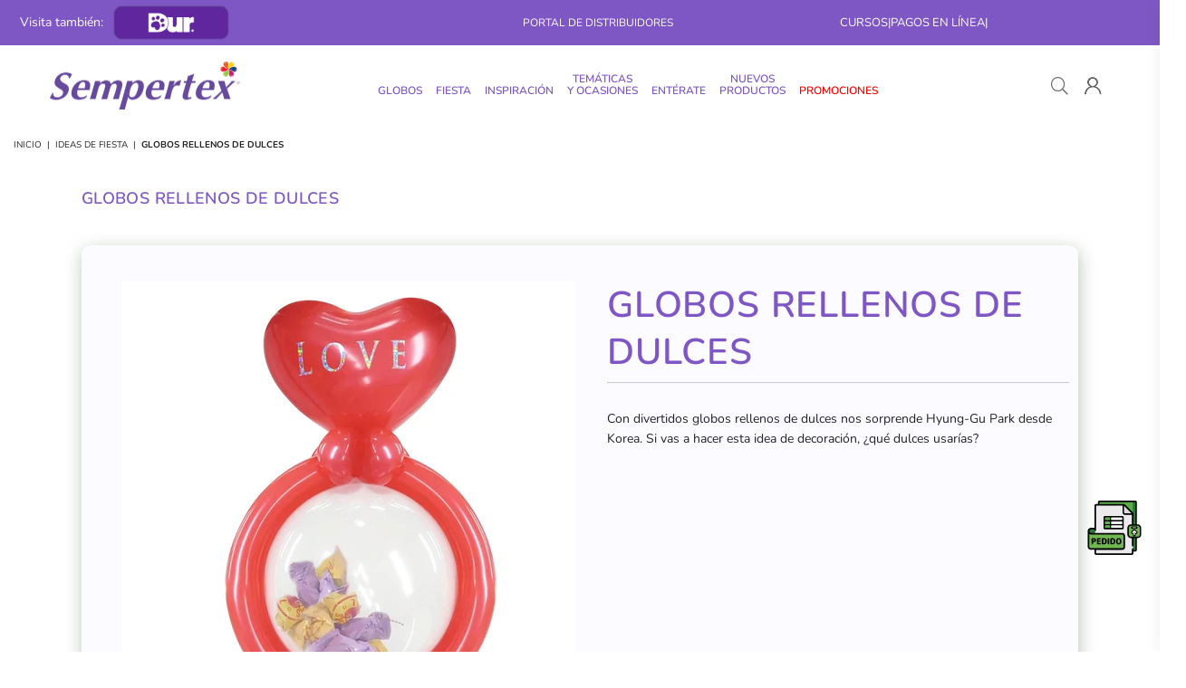

--- FILE ---
content_type: text/html; charset=utf-8
request_url: https://distribuidores.sempertex.com/blogs/idea-de-fiesta/globos-rellenos-de-dulces
body_size: 75004
content:
<!doctype html>
<html class="no-js" lang="es" >
<head>
  <script async defer src="https://tools.luckyorange.com/core/lo.js?site-id=2a743f53"></script><meta charset="utf-8"><meta http-equiv="X-UA-Compatible" content="IE=edge,chrome=1"><meta name="viewport" content="width=device-width, initial-scale=1.0, maximum-scale=1.0, user-scalable=no"><meta name="theme-color" content="#000"><meta name="format-detection" content="telephone=no"><link rel="canonical" href="https://distribuidores.sempertex.com/blogs/idea-de-fiesta/globos-rellenos-de-dulces"><meta name="google-site-verification" content="Bd1u9pvj722sGVEa_JLqKMrjoFStj1_J0egkUheN6oU" /><link rel="dns-prefetch" href="https://distribuidores.sempertex.com" crossorigin><link rel="dns-prefetch" href="https://b2b-sempertex.myshopify.com" crossorigin><link rel="dns-prefetch" href="https://cdn.shopify.com" crossorigin><link rel="dns-prefetch" href="https://fonts.shopifycdn.com" crossorigin><link rel="preconnect" href="https//fonts.shopifycdn.com/" crossorigin><link rel="preconnect" href="https//cdn.shopify.com" crossorigin><link rel="shortcut icon" href="//distribuidores.sempertex.com/cdn/shop/files/Favicon_Sempertex_32x32.png?v=1694485974" type="image/png"><title>GLOBOS RELLENOS DE DULCES&ndash; B2B Colombia</title><meta name="description" content="GLOBOS RELLENOS DE DULCES Con divertidos globos rellenos de dulces nos sorprende Hyung-Gu Park desde Korea. Si vas a hacer esta idea de decoración, ¿qué dulces usarías?   #PRODUCTOS#"><!-- /snippets/social-meta-tags.liquid --> <meta name="keywords" content="B2B Colombia, distribuidores.sempertex.com" /><meta name="author" content="Sempertex"><meta property="og:site_name" content="B2B Colombia"><meta property="og:url" content="https://distribuidores.sempertex.com/blogs/idea-de-fiesta/globos-rellenos-de-dulces"><meta property="og:title" content="GLOBOS RELLENOS DE DULCES"><meta property="og:type" content="article"><meta property="og:description" content="GLOBOS RELLENOS DE DULCES Con divertidos globos rellenos de dulces nos sorprende Hyung-Gu Park desde Korea. Si vas a hacer esta idea de decoración, ¿qué dulces usarías? #PRODUCTOS#"><meta property="og:image" content="http://distribuidores.sempertex.com/cdn/shop/articles/Hyun-Gu-Park-Relleno-de-Dulces_1200x1200.jpg?v=1694791521"><meta property="og:image:secure_url" content="https://distribuidores.sempertex.com/cdn/shop/articles/Hyun-Gu-Park-Relleno-de-Dulces_1200x1200.jpg?v=1694791521"><meta name="twitter:card" content="summary_large_image"><meta name="twitter:title" content="GLOBOS RELLENOS DE DULCES"><meta name="twitter:description" content="GLOBOS RELLENOS DE DULCES Con divertidos globos rellenos de dulces nos sorprende Hyung-Gu Park desde Korea. Si vas a hacer esta idea de decoración, ¿qué dulces usarías? #PRODUCTOS#">
<link rel="preload" as="style" href="//distribuidores.sempertex.com/cdn/shop/t/27/assets/theme.css?v=40222097778734758461764623807"><link rel="preload" as="font" href="//distribuidores.sempertex.com/cdn/fonts/nunito/nunito_n4.fc49103dc396b42cae9460289072d384b6c6eb63.woff2" type="font/woff2" crossorigin><link rel="preload" as="font" href="//distribuidores.sempertex.com/cdn/fonts/nunito/nunito_n7.37cf9b8cf43b3322f7e6e13ad2aad62ab5dc9109.woff2" type="font/woff2" crossorigin><link rel="preload" as="font" href="//distribuidores.sempertex.com/cdn/shop/t/27/assets/adorn-icons.woff2?v=23110375483909177801764623749" type="font/woff2" crossorigin><style type="text/css">:root{--ft1:Nunito,sans-serif;--ft2:Nunito,sans-serif;--ft3:Nunito,sans-serif;--site_gutter:15px;--grid_gutter:30px;--grid_gutter_sm:15px;--input_height:38px;--input_height_sm:32px;--error:#d20000}@media (prefers-reduced-motion:no-preference){:root{scroll-behavior:smooth}}*,::after,::before{box-sizing:border-box}html{overflow-x:hidden}article,aside,details,figcaption,figure,footer,header,hgroup,main,menu,nav,section,summary{display:block}body,button,input,select,textarea{ font-family:-apple-system, BlinkMacSystemFont,"Segoe UI","Roboto","Oxygen","Ubuntu","Cantarell","Fira Sans","Droid Sans","Helvetica Neue",sans-serif;-webkit-font-smoothing:antialiased;-webkit-text-size-adjust:100%}a{background-color:transparent;text-decoration:none}a,img{outline:0!important;border:0}a,a:after, a:before,.anim{transition:all .3s ease-in-out}a:focus, a:hover{outline:0!important}code,pre{font-family:Consolas, monospace;font-size:1em}pre{overflow:auto}small,.txt--minor,.small-font{font-size:80%}.small-font {font-size:90%;}sub,sup{font-size:75%;line-height:0;position:relative;vertical-align:baseline}sup{top:-.5em}sub{bottom:-.25em}img{max-width:100%;border:0}table{width:100%;border-collapse:collapse;border-spacing:0}td,th{padding:0}textarea{overflow:auto;-webkit-appearance:none;-moz-appearance:none}[tabindex='-1']:focus{outline:0}form{margin:0}legend{border:0;padding:0}button,input,optgroup,select,textarea{color:inherit;font:inherit;margin:0;outline:0}button[disabled],input[disabled]{cursor:default}input[type=text],input[type=email],input[type=number],input[type=password],input[type=search],input[type=tel]{-webkit-appearance:none;-moz-appearance:none}button{cursor:pointer}input[type=submit]{cursor:pointer}[type=checkbox]+label,[type=radio]+label {display:inline-block;margin-bottom:0}label[for]{cursor:pointer}textarea{min-height:100px;resize:none;}input[type=checkbox],input[type=radio]{margin:0 5px 0 0;vertical-align:middle}select::-ms-expand{display:none}[role=button],a,button,input,label,select,textarea{touch-action:manipulation}.clearfix::after{content:'';display:table;clear:both}.clear{clear:both}.fallback_txt,.hidden_txt{position:absolute!important;overflow:hidden;clip:rect(0 0 0 0);height:1px;width:1px;margin:-1px;padding:0;border:0}.v_hidden,[data-shopify-xr-hidden]{visibility:hidden}.of_hidden{overflow:hidden}.of_auto{overflow:auto}.js-focus-hidden:focus{outline:0}.no-js:not(html),.no-js .js{display:none}.no-js .no-js:not(html){display:block}.skip-link:focus{clip:auto;width:auto;height:auto;margin:0;color:#111;background-color:#fff;padding:10px;opacity:1;z-index:10000;transition:none}blockquote{background:#f8f8f8;font-weight:600;font-size:15px;font-style:normal;text-align:center;padding:0 30px;margin:0}blockquote p+cite{margin-top:7.5px}blockquote cite{display:block;font-size:13px;font-style:inherit}p{margin:0 0 20px 0}p:last-child{margin-bottom:0}.fine-print{font-size:1.07692em;font-style:italic;margin:20px 0}.txt--emphasis{font-style:italic}svg:not(:root){overflow:hidden}.icon{display:inline-block;width:20px;height:20px;vertical-align:middle;fill:currentColor}.no-svg .icon{display:none}svg.icon:not(.icon--full-color) *{fill:inherit;stroke:inherit}.no-svg .fallback-txt{position:static!important;overflow:inherit;clip:none;height:auto;width:auto;margin:0}ol, ul{margin:0;padding:0}ol{list-style:decimal}li{list-style:none}.tb-wrap{max-width:100%;overflow:auto;-webkit-overflow-scrolling:touch}.vd-wrap{position:relative;overflow:hidden;max-width:100%;padding-bottom:56.25%;height:auto}.vd-wrap iframe{position:absolute;top:0;left:0;width:100%;height:100%}.form-vertical input,.form-vertical select,.form-vertical textarea{display:block;width:100%}.form-vertical [type=checkbox],.form-vertical [type=radio]{display:inline-block;width:auto;margin-right:5px}.grid{list-style:none;padding:0;margin:0 -15px;}.grid::after{content:'';display:table;clear:both}.grid__item{ padding-left:15px;padding-right:15px;float:left;width:100%}@media only screen and (max-width:1024px){.grid{margin:0 -7.5px}.grid__item{padding-left:7.5px;padding-right:7.5px}}.grid__item[class*="--push"]{position:relative}.grid--rev{direction:rtl;text-align:left}.grid--rev>.grid__item{direction:ltr;text-align:left;float:right}.col-1,.one-whole{width:100%}.col-2,.five-tenths,.four-eighths,.one-half,.three-sixths,.two-quarters,.wd-50{width:50%}.col-3,.one-third,.two-sixths{width:33.33333%}.four-sixths,.two-thirds{width:66.66667%}.col-4,.one-quarter,.two-eighths{width:25%}.six-eighths,.three-quarters{width:75%}.col-5,.one-fifth,.two-tenths{width:20%}.four-tenths,.two-fifths,.wd-40{width:40%}.six-tenths,.three-fifths,.wd-60{width:60%}.eight-tenths,.four-fifths,.wd-80{width:80%}.col-6,.one-sixth{width:16.66667%}.five-sixths{width:83.33333%}.col-7,.one-seventh{width:14.28571%}.col-8,.one-eighth{width:12.5%}.three-eighths{width:37.5%}.five-eighths{width:62.5%}.seven-eighths{width:87.5%}.col-9,.one-nineth{width:11.11111%}.col-10,.one-tenth{width:10%}.three-tenths,.wd-30{width:30%}.seven-tenths,.wd-70{width:70%}.nine-tenths,.wd-90{width:90%}.show{display:block!important}.hide{display:none!important}@media only screen and (min-width:767px){.medium-up--one-whole{width:100%}.medium-up--five-tenths,.medium-up--four-eighths,.medium-up--one-half,.medium-up--three-sixths,.medium-up--two-quarters{width:50%}.medium-up--one-third,.medium-up--two-sixths{width:33.33333%}.medium-up--four-sixths,.medium-up--two-thirds{width:66.66667%}.medium-up--one-quarter,.medium-up--two-eighths{width:25%}.medium-up--six-eighths,.medium-up--three-quarters{width:75%}.medium-up--one-fifth,.medium-up--two-tenths{width:20%}.medium-up--four-tenths,.medium-up--two-fifths{width:40%}.medium-up--six-tenths,.medium-up--three-fifths{width:60%}.medium-up--eight-tenths,.medium-up--four-fifths{width:80%}.medium-up--one-sixth{width:16.66667%}.medium-up--five-sixths{width:83.33333%}.medium-up--one-seventh{width:14.28571%}.medium-up--one-eighth{width:12.5%}.medium-up--three-eighths{width:37.5%}.medium-up--five-eighths{width:62.5%}.medium-up--seven-eighths{width:87.5%}.medium-up--one-nineth{width:11.11111%}.medium-up--one-tenth{width:10%}.medium-up--three-tenths{width:30%}.medium-up--seven-tenths{width:70%}.medium-up--nine-tenths{width:90%}.grid--uniform .medium-up--five-tenths:nth-child(2n+1),.grid--uniform .medium-up--four-eighths:nth-child(2n+1),.grid--uniform .medium-up--one-eighth:nth-child(8n+1),.grid--uniform .medium-up--one-fifth:nth-child(5n+1),.grid--uniform .medium-up--one-half:nth-child(2n+1),.grid--uniform .medium-up--one-quarter:nth-child(4n+1),.grid--uniform .medium-up--one-seventh:nth-child(7n+1),.grid--uniform .medium-up--one-sixth:nth-child(6n+1),.grid--uniform .medium-up--one-third:nth-child(3n+1),.grid--uniform .medium-up--three-sixths:nth-child(2n+1),.grid--uniform .medium-up--two-eighths:nth-child(4n+1),.grid--uniform .medium-up--two-sixths:nth-child(3n+1){clear:both}.medium-up--show{display:block!important}.medium-up--hide{display:none!important}}@media only screen and (min-width:1025px){.large-up--one-whole{width:100%}.large-up--five-tenths,.large-up--four-eighths,.large-up--one-half,.large-up--three-sixths,.large-up--two-quarters{width:50%}.large-up--one-third,.large-up--two-sixths{width:33.33333%}.large-up--four-sixths,.large-up--two-thirds{width:66.66667%}.large-up--one-quarter,.large-up--two-eighths{width:25%}.large-up--six-eighths,.large-up--three-quarters{width:75%}.large-up--one-fifth,.large-up--two-tenths{width:20%}.large-up--four-tenths,.large-up--two-fifths{width:40%}.large-up--six-tenths,.large-up--three-fifths{width:60%}.large-up--eight-tenths,.large-up--four-fifths{width:80%}.large-up--one-sixth{width:16.66667%}.large-up--five-sixths{width:83.33333%}.large-up--one-seventh{width:14.28571%}.large-up--one-eighth{width:12.5%}.large-up--three-eighths{width:37.5%}.large-up--five-eighths{width:62.5%}.large-up--seven-eighths{width:87.5%}.large-up--one-nineth{width:11.11111%}.large-up--one-tenth{width:10%}.large-up--three-tenths{width:30%}.large-up--seven-tenths{width:70%}.large-up--nine-tenths{width:90%}.grid--uniform .large-up--five-tenths:nth-child(2n+1),.grid--uniform .large-up--four-eighths:nth-child(2n+1),.grid--uniform .large-up--one-eighth:nth-child(8n+1),.grid--uniform .large-up--one-fifth:nth-child(5n+1),.grid--uniform .large-up--one-half:nth-child(2n+1),.grid--uniform .large-up--one-quarter:nth-child(4n+1),.grid--uniform .large-up--one-seventh:nth-child(7n+1),.grid--uniform .large-up--one-sixth:nth-child(6n+1),.grid--uniform .large-up--one-third:nth-child(3n+1),.grid--uniform .large-up--three-sixths:nth-child(2n+1),.grid--uniform .large-up--two-eighths:nth-child(4n+1),.grid--uniform .large-up--two-sixths:nth-child(3n+1){clear:both}.large-up--show{display:block!important}.large-up--hide{display:none!important}}@media only screen and (min-width:1280px){.widescreen--one-whole{width:100%}.widescreen--five-tenths,.widescreen--four-eighths,.widescreen--one-half,.widescreen--three-sixths,.widescreen--two-quarters{width:50%}.widescreen--one-third,.widescreen--two-sixths{width:33.33333%}.widescreen--four-sixths,.widescreen--two-thirds{width:66.66667%}.widescreen--one-quarter,.widescreen--two-eighths{width:25%}.widescreen--six-eighths,.widescreen--three-quarters{width:75%}.widescreen--one-fifth,.widescreen--two-tenths{width:20%}.widescreen--four-tenths,.widescreen--two-fifths{width:40%}.widescreen--six-tenths,.widescreen--three-fifths{width:60%}.widescreen--eight-tenths,.widescreen--four-fifths{width:80%}.widescreen--one-sixth{width:16.66667%}.widescreen--five-sixths{width:83.33333%}.widescreen--one-seventh{width:14.28571%}.widescreen--one-eighth{width:12.5%}.widescreen--three-eighths{width:37.5%}.widescreen--five-eighths{width:62.5%}.widescreen--seven-eighths{width:87.5%}.widescreen--one-nineth{width:11.11111%}.widescreen--one-tenth{width:10%}.widescreen--three-tenths{width:30%}.widescreen--seven-tenths{width:70%}.widescreen--nine-tenths{width:90%}.grid--uniform .widescreen--five-tenths:nth-child(2n+1),.grid--uniform .widescreen--four-eighths:nth-child(2n+1),.grid--uniform .widescreen--one-eighth:nth-child(8n+1),.grid--uniform .widescreen--one-fifth:nth-child(5n+1),.grid--uniform .widescreen--one-half:nth-child(2n+1),.grid--uniform .widescreen--one-quarter:nth-child(4n+1),.grid--uniform .widescreen--one-seventh:nth-child(7n+1),.grid--uniform .widescreen--one-sixth:nth-child(6n+1),.grid--uniform .widescreen--one-third:nth-child(3n+1),.grid--uniform .widescreen--three-sixths:nth-child(2n+1),.grid--uniform .widescreen--two-eighths:nth-child(4n+1),.grid--uniform .widescreen--two-sixths:nth-child(3n+1){clear:both}.widescreen--show{display:block!important}.widescreen--hide{display:none!important}}@media only screen and (min-width:767px) and (max-width:1024px){.medium--one-whole{width:100%}.medium--five-tenths,.medium--four-eighths,.medium--one-half,.medium--three-sixths,.medium--two-quarters{width:50%}.medium--one-third,.medium--two-sixths{width:33.33333%}.medium--four-sixths,.medium--two-thirds{width:66.66667%}.medium--one-quarter,.medium--two-eighths{width:25%}.medium--six-eighths,.medium--three-quarters{width:75%}.medium--one-fifth,.medium--two-tenths{width:20%}.medium--four-tenths,.medium--two-fifths{width:40%}.medium--six-tenths,.medium--three-fifths{width:60%}.medium--eight-tenths,.medium--four-fifths{width:80%}.medium--one-sixth{width:16.66667%}.medium--five-sixths{width:83.33333%}.medium--one-seventh{width:14.28571%}.medium--one-eighth{width:12.5%}.medium--three-eighths{width:37.5%}.medium--five-eighths{width:62.5%}.medium--seven-eighths{width:87.5%}.medium--one-nineth{width:11.11111%}.medium--one-tenth{width:10%}.medium--three-tenths{width:30%}.medium--seven-tenths{width:70%}.medium--nine-tenths{width:90%}.grid--uniform .medium--five-tenths:nth-child(2n+1),.grid--uniform .medium--four-eighths:nth-child(2n+1),.grid--uniform .medium--one-eighth:nth-child(8n+1),.grid--uniform .medium--one-fifth:nth-child(5n+1),.grid--uniform .medium--one-half:nth-child(2n+1),.grid--uniform .medium--one-quarter:nth-child(4n+1),.grid--uniform .medium--one-seventh:nth-child(7n+1),.grid--uniform .medium--one-sixth:nth-child(6n+1),.grid--uniform .medium--one-third:nth-child(3n+1),.grid--uniform .medium--three-sixths:nth-child(2n+1),.grid--uniform .medium--two-eighths:nth-child(4n+1),.grid--uniform .medium--two-sixths:nth-child(3n+1){clear:both}.medium--show{display:block!important}.medium--hide{display:none!important}}@media only screen and (max-width:766px){.grid{margin:0 -5px}.grid__item{padding-left:5px;padding-right:5px}.small--one-whole{width:100%}.small--five-tenths,.small--four-eighths,.small--one-half,.small--three-sixths,.small--two-quarters{width:50%}.small--one-third,.small--two-sixths{width:33.33333%}.small--four-sixths,.small--two-thirds{width:66.66667%}.small--one-quarter,.small--two-eighths{width:25%}.small--six-eighths,.small--three-quarters{width:75%}.small--one-fifth,.small--two-tenths{width:20%}.small--four-tenths,.small--two-fifths{width:40%}.small--six-tenths,.small--three-fifths{width:60%}.small--eight-tenths,.small--four-fifths{width:80%}.small--one-sixth{width:16.66667%}.small--five-sixths{width:83.33333%}.small--one-seventh{width:14.28571%}.small--one-eighth{width:12.5%}.small--three-eighths{width:37.5%}.small--five-eighths{width:62.5%}.small--seven-eighths{width:87.5%}.small--one-nineth{width:11.11111%}.small--one-tenth{width:10%}.small--three-tenths{width:30%}.small--seven-tenths{width:70%}.small--nine-tenths{width:90%}.grid--uniform .small--five-tenths:nth-child(2n+1),.grid--uniform .small--four-eighths:nth-child(2n+1),.grid--uniform .small--one-eighth:nth-child(8n+1),.grid--uniform .small--one-half:nth-child(2n+1),.grid--uniform .small--one-quarter:nth-child(4n+1),.grid--uniform .small--one-seventh:nth-child(7n+1),.grid--uniform .small--one-sixth:nth-child(6n+1),.grid--uniform .small--one-third:nth-child(3n+1),.grid--uniform .small--three-sixths:nth-child(2n+1),.grid--uniform .small--two-eighths:nth-child(4n+1),.grid--uniform .small--two-sixths:nth-child(3n+1),.grid--uniform.small--one-fifth:nth-child(5n+1){clear:both}.small--show{display:block!important}.small--hide{display:none!important}}.grid-tbl{display:table;table-layout:fixed;width:100%}.grid-tbl>.grid-col,.grid-tbl>.grid__item{float:none;display:table-cell;vertical-align:middle}.grid-products {margin:0 -15.0px;}.grid-products .grid__item{ padding-left:15.0px;padding-right:15.0px;}@media (max-width:767px){.grid-products {margin:0 -7.5px;}.grid-products .grid__item{ padding-left:7.5px;padding-right:7.5px;}}.m_auto {margin-left:auto;margin-right:auto}.m0 {margin:0!important}.mt0 {margin-top:0!important}.ml0 {margin-left:0!important}.mr0 {margin-right:0!important}.mb0 {margin-bottom:0!important}.ml5 {margin-left:5px}.mt5 {margin-top:5px}.mr5 {margin-right:5px}.mb5 {margin-bottom:5px}.ml10 {margin-left:10px}.mt10 {margin-top:10px}.mr10 {margin-right:10px}.mb10 {margin-bottom:10px}.ml15 {margin-left:15px}.mt15 {margin-top:15px}.mr15 {margin-right:15px}.mb15 {margin-bottom:15px}.ml20 {margin-left:20px}.mt20 {margin-top:20px}.mr20 {margin-right:20px}.mb20 {margin-bottom:20px}.ml25 {margin-left:25px}.mt25 {margin-top:25px}.mr25 {margin-right:25px}.mb25 {margin-bottom:25px}.ml30 {margin-left:30px}.mt30 {margin-top:30px}.mr30 {margin-right:30px}.mb30 {margin-bottom:30px}.pd0 {padding:0!important}.pd_t {padding-top:0}.pd_l {padding-left:0}.pd_r {padding-right:0}.pd_b {padding-bottom:0}.p5 {padding:5px}.p10 {padding:10px}.p15 {padding:15px}.p20 {padding:20px}.p25 {padding:25px}.p30 {padding:30px}.mt1 { margin-top:1px;}.mt2 { margin-top:2px;}.mt3 { margin-top:3px;}.mt4 { margin-top:4px;}.bdr_rd0{border-radius:0}.bdr_rd3{border-radius:3px}.bdr_rd4{border-radius:4px}.bdr_rd5{border-radius:5px}.bdr_rd6{border-radius:6px}.bdr_rd7{border-radius:7px}.bdr_rd8{border-radius:8px}.bdr_rd9{border-radius:9px}.bdr_rd10{border-radius:10px}.bdr_rd15{border-radius:15px}.bdr_rd50{border-radius:50%}.db{display:block}.dbi{display:inline-block}.dn {display:none}.pa {position:absolute}.pr {position:relative}.fwl{font-weight:300}.fwr{font-weight:400}.fwm{font-weight:500}.fwsb{font-weight:600}b,strong,.fwb{font-weight:700}em,.em{font-style:italic}.ttu{text-transform:uppercase}.ttl{text-transform:lowercase}.ttc{text-transform:capitalize}.ttn{text-transform:none}.tdn {text-decoration:none!important}.tdu {text-decoration:underline}.grid-sizer{width:25%;position:absolute}.w_auto {width:auto!important}.h_auto{height:auto}.w_100{width:100%!important}.h_100{height:100%!important}.img_fl{display:block;width:100%;height:auto}.imgWrapper{display:block;margin:auto}.bgImg{background-size:cover;background-repeat:no-repeat;background-position:center}.fl{display:flex}.fl1{flex:1}.f-row{flex-direction:row}.f-col{flex-direction:column}.f-wrap{flex-wrap:wrap}.f-nowrap{flex-wrap:nowrap}.f-jcs{justify-content:flex-start}.f-jce{justify-content:flex-end}.f-jcc{justify-content:center}.f-jcsb{justify-content:space-between}.f-jcsa{justify-content:space-around}.f-jcse{justify-content:space-evenly}.f-ais{align-items:flex-start}.f-aie{align-items:flex-end}.f-aic{align-items:center}.f-aib{align-items:baseline}.f-aist{align-items:stretch}.f-acs{align-content:flex-start}.f-ace{align-content:flex-end}.f-acc{align-content:center}.f-acsb{align-content:space-between}.f-acsa{align-content:space-around}.f-acst{align-content:stretch}.f-asa{align-self:auto}.f-ass{align-self:flex-start}.f-ase{align-self:flex-end}.f-asc{align-self:center}.f-asb{align-self:baseline}.f-asst{align-self:stretch}.order0{order:0}.order1{order:1}.order2{order:2}.order3{order:3}.tl{text-align:left!important}.tc{text-align:center!important}.tr{text-align:right!important}.tjc{text-align:justify;}@media (min-width:768px){.tl-md{text-align:left!important}.tc-md{text-align:center!important}.tr-md{text-align:right!important}.f-row-md{flex-direction:row}.f-col-md{flex-direction:column}.f-wrap-md{flex-wrap:wrap}.f-nowrap-md{flex-wrap:nowrap}.f-jcs-md{justify-content:flex-start}.f-jce-md{justify-content:flex-end}.f-jcc-md{justify-content:center}.f-jcsb-md{justify-content:space-between}.f-jcsa-md{justify-content:space-around}.f-jcse-md{justify-content:space-evenly}.f-ais-md{align-items:flex-start}.f-aie-md{align-items:flex-end}.f-aic-md{align-items:center}.f-aib-md{align-items:baseline}.f-aist-md{align-items:stretch}.f-acs-md{align-content:flex-start}.f-ace-md{align-content:flex-end}.f-acc-md{align-content:center}.f-acsb-md{align-content:space-between}.f-acsa-md{align-content:space-around}.f-acst-md{align-content:stretch}.f-asa-md{align-self:auto}.f-ass-md{align-self:flex-start}.f-ase-md{align-self:flex-end}.f-asc-md{align-self:center}.f-asb-md{align-self:baseline}.f-asst-md{align-self:stretch}}@media (min-width:1025px){.f-row-lg{flex-direction:row}.f-col-lg{flex-direction:column}.f-wrap-lg{flex-wrap:wrap}.f-nowrap-lg{flex-wrap:nowrap}.tl-lg {text-align:left!important}.tc-lg {text-align:center!important}.tr-lg {text-align:right!important}}@media (min-width:1280px){.f-wrap-xl{flex-wrap:wrap}.f-col-xl{flex-direction:column}.tl-xl {text-align:left!important}.tc-xl {text-align:center!important}.tr-xl {text-align:right!important}}@font-face {font-family: Nunito;font-weight: 300;font-style: normal;font-display: swap;src: url("//distribuidores.sempertex.com/cdn/fonts/nunito/nunito_n3.c1d7c2242f5519d084eafc479d7cc132bcc8c480.woff2") format("woff2"), url("//distribuidores.sempertex.com/cdn/fonts/nunito/nunito_n3.d543cae3671591d99f8b7ed9ea9ca8387fc73b09.woff") format("woff");}@font-face {font-family: Nunito;font-weight: 400;font-style: normal;font-display: swap;src: url("//distribuidores.sempertex.com/cdn/fonts/nunito/nunito_n4.fc49103dc396b42cae9460289072d384b6c6eb63.woff2") format("woff2"), url("//distribuidores.sempertex.com/cdn/fonts/nunito/nunito_n4.5d26d13beeac3116db2479e64986cdeea4c8fbdd.woff") format("woff");}@font-face {font-family: Nunito;font-weight: 500;font-style: normal;font-display: swap;src: url("//distribuidores.sempertex.com/cdn/fonts/nunito/nunito_n5.a0f0edcf8fc7e6ef641de980174adff4690e50c2.woff2") format("woff2"), url("//distribuidores.sempertex.com/cdn/fonts/nunito/nunito_n5.b31690ac83c982675aeba15b7e6c0a6ec38755b3.woff") format("woff");}@font-face {font-family: Nunito;font-weight: 600;font-style: normal;font-display: swap;src: url("//distribuidores.sempertex.com/cdn/fonts/nunito/nunito_n6.1a6c50dce2e2b3b0d31e02dbd9146b5064bea503.woff2") format("woff2"), url("//distribuidores.sempertex.com/cdn/fonts/nunito/nunito_n6.6b124f3eac46044b98c99f2feb057208e260962f.woff") format("woff");}@font-face {font-family: Nunito;font-weight: 700;font-style: normal;font-display: swap;src: url("//distribuidores.sempertex.com/cdn/fonts/nunito/nunito_n7.37cf9b8cf43b3322f7e6e13ad2aad62ab5dc9109.woff2") format("woff2"), url("//distribuidores.sempertex.com/cdn/fonts/nunito/nunito_n7.45cfcfadc6630011252d54d5f5a2c7c98f60d5de.woff") format("woff");}@font-face {font-family: Nunito;font-weight: 800;font-style: normal;font-display: swap;src: url("//distribuidores.sempertex.com/cdn/fonts/nunito/nunito_n8.a4faa34563722dcb4bd960ae538c49eb540a565f.woff2") format("woff2"), url("//distribuidores.sempertex.com/cdn/fonts/nunito/nunito_n8.7b9b4d7a0ef879eb46735a0aecb391013c7f7aeb.woff") format("woff");}@font-face {font-family: Nunito;font-weight: 900;font-style: normal;font-display: swap;src: url("//distribuidores.sempertex.com/cdn/fonts/nunito/nunito_n9.29703ebe5c8d8fa1bc7f2dcb872bdf16cf7ff465.woff2") format("woff2"), url("//distribuidores.sempertex.com/cdn/fonts/nunito/nunito_n9.37c60d6be0d57e3635735f5fdd179e5283d59f56.woff") format("woff");}@font-face{font-family:Adorn-Icons;src:url("//distribuidores.sempertex.com/cdn/shop/t/27/assets/adorn-icons.woff2?v=23110375483909177801764623749") format('woff2'),url("//distribuidores.sempertex.com/cdn/shop/t/27/assets/adorn-icons.woff?v=3660380726993999231764623749") format('woff');font-weight:400;font-style:normal;font-display:swap}.at{font:normal normal normal 15px/1 Adorn-Icons;speak:none;text-transform:none;display:inline-block;vertical-align:middle;text-rendering:auto;-webkit-font-smoothing:antialiased;-moz-osx-font-smoothing:grayscale}</style><link href="//distribuidores.sempertex.com/cdn/shop/t/27/assets/theme.css?v=40222097778734758461764623807" rel="stylesheet" type="text/css" media="all" /><link href="//distribuidores.sempertex.com/cdn/shop/t/27/assets/pages.css?v=8797589799825222861764623807" rel="stylesheet" type="text/css" media="all" /><link rel="preload" href="//distribuidores.sempertex.com/cdn/shop/t/27/assets/jquery.min.js?v=11054033913403182911764623757" as="script"><link rel="preload" href="//distribuidores.sempertex.com/cdn/shop/t/27/assets/vendor.min.js?v=53531327463237195191764623767" as="script"><script src="//distribuidores.sempertex.com/cdn/shop/t/27/assets/jquery.min.js?v=11054033913403182911764623757" defer="defer"></script><script>var theme = {strings:{addToCart:"Comprar",soldOut:"Agotado ",unavailable:"No disponible",showMore:"Ver más",showLess:"Ver menos"},mlcurrency:false,moneyFormat:"${{amount_no_decimals}}",currencyFormat:"money_format",shopCurrency:"COP",autoCurrencies:true,money_currency_format:"${{amount_no_decimals}} COP",money_format:"${{amount_no_decimals}}",ajax_cart:true,fixedHeader:true,animation:false,animationMobile:true,searchresult:"Ver todos los resultados",wlAvailable:"Disponible en favoritos",rtl:false,days:"Days",hours:"Hrs",minuts:"Min",seconds:"Sec",};document.documentElement.className = document.documentElement.className.replace('no-js', 'js');window.lazySizesConfig = window.lazySizesConfig || {};window.lazySizesConfig.loadMode = 1;window.lazySizesConfig.expand = 10;window.lazySizesConfig.expFactor = 1.5;window.lazySizesConfig.loadHidden = false;var Metatheme = null,thm = 'Optimal', shpeml = 'hola@sempertex.com', dmn = window.location.hostname;</script><script src="//distribuidores.sempertex.com/cdn/shop/t/27/assets/vendor.min.js?v=53531327463237195191764623767" defer="defer"></script>
   <script>window.performance && window.performance.mark && window.performance.mark('shopify.content_for_header.start');</script><meta id="shopify-digital-wallet" name="shopify-digital-wallet" content="/82561007911/digital_wallets/dialog">
<link rel="alternate" type="application/atom+xml" title="Feed" href="/blogs/idea-de-fiesta.atom" />
<script async="async" data-src="/checkouts/internal/preloads.js?locale=es-CO"></script>
<script id="shopify-features" type="application/json">{"accessToken":"0508cb3471f5e06eb6a98e9f377494a2","betas":["rich-media-storefront-analytics"],"domain":"distribuidores.sempertex.com","predictiveSearch":true,"shopId":82561007911,"locale":"es"}</script>
<script>var Shopify = Shopify || {};
Shopify.shop = "b2b-sempertex.myshopify.com";
Shopify.locale = "es";
Shopify.currency = {"active":"COP","rate":"1.0"};
Shopify.country = "CO";
Shopify.theme = {"name":"[NSS]- 01 - 12 - 25 B2B-SEMPERTEX","id":181747679527,"schema_name":"Optimal","schema_version":"v2.0","theme_store_id":null,"role":"main"};
Shopify.theme.handle = "null";
Shopify.theme.style = {"id":null,"handle":null};
Shopify.cdnHost = "distribuidores.sempertex.com/cdn";
Shopify.routes = Shopify.routes || {};
Shopify.routes.root = "/";</script>
<script type="module">!function(o){(o.Shopify=o.Shopify||{}).modules=!0}(window);</script>
<script>!function(o){function n(){var o=[];function n(){o.push(Array.prototype.slice.apply(arguments))}return n.q=o,n}var t=o.Shopify=o.Shopify||{};t.loadFeatures=n(),t.autoloadFeatures=n()}(window);</script>
<script id="shop-js-analytics" type="application/json">{"pageType":"article"}</script>
<script defer="defer" async type="module" data-src="//distribuidores.sempertex.com/cdn/shopifycloud/shop-js/modules/v2/client.init-shop-cart-sync_-aut3ZVe.es.esm.js"></script>
<script defer="defer" async type="module" data-src="//distribuidores.sempertex.com/cdn/shopifycloud/shop-js/modules/v2/chunk.common_jR-HGkUL.esm.js"></script>
<script type="module">
  await import("//distribuidores.sempertex.com/cdn/shopifycloud/shop-js/modules/v2/client.init-shop-cart-sync_-aut3ZVe.es.esm.js");
await import("//distribuidores.sempertex.com/cdn/shopifycloud/shop-js/modules/v2/chunk.common_jR-HGkUL.esm.js");

  window.Shopify.SignInWithShop?.initShopCartSync?.({"fedCMEnabled":true,"windoidEnabled":true});

</script>
<script>(function() {
  var isLoaded = false;
  function asyncLoad() {
    if (isLoaded) return;
    isLoaded = true;
    var urls = ["https:\/\/omnisnippet1.com\/platforms\/shopify.js?source=scriptTag\u0026v=2025-05-15T12\u0026shop=b2b-sempertex.myshopify.com"];
    for (var i = 0; i < urls.length; i++) {
      var s = document.createElement('script');
      s.type = 'text/javascript';
      s.async = true;
      s.src = urls[i];
      var x = document.getElementsByTagName('script')[0];
      x.parentNode.insertBefore(s, x);
    }
  };
  document.addEventListener('StartAsyncLoading',function(event){asyncLoad();});if(window.attachEvent) {
    window.attachEvent('onload', function(){});
  } else {
    window.addEventListener('load', function(){}, false);
  }
})();</script>
<script id="__st">var __st={"a":82561007911,"offset":-18000,"reqid":"49380f79-7c00-47e3-8870-de4606731bd2-1768957638","pageurl":"distribuidores.sempertex.com\/blogs\/idea-de-fiesta\/globos-rellenos-de-dulces","s":"articles-608570310951","u":"70fcf3f0bd89","p":"article","rtyp":"article","rid":608570310951};</script>
<script>window.ShopifyPaypalV4VisibilityTracking = true;</script>
<script id="captcha-bootstrap">!function(){'use strict';const t='contact',e='account',n='new_comment',o=[[t,t],['blogs',n],['comments',n],[t,'customer']],c=[[e,'customer_login'],[e,'guest_login'],[e,'recover_customer_password'],[e,'create_customer']],r=t=>t.map((([t,e])=>`form[action*='/${t}']:not([data-nocaptcha='true']) input[name='form_type'][value='${e}']`)).join(','),a=t=>()=>t?[...document.querySelectorAll(t)].map((t=>t.form)):[];function s(){const t=[...o],e=r(t);return a(e)}const i='password',u='form_key',d=['recaptcha-v3-token','g-recaptcha-response','h-captcha-response',i],f=()=>{try{return window.sessionStorage}catch{return}},m='__shopify_v',_=t=>t.elements[u];function p(t,e,n=!1){try{const o=window.sessionStorage,c=JSON.parse(o.getItem(e)),{data:r}=function(t){const{data:e,action:n}=t;return t[m]||n?{data:e,action:n}:{data:t,action:n}}(c);for(const[e,n]of Object.entries(r))t.elements[e]&&(t.elements[e].value=n);n&&o.removeItem(e)}catch(o){console.error('form repopulation failed',{error:o})}}const l='form_type',E='cptcha';function T(t){t.dataset[E]=!0}const w=window,h=w.document,L='Shopify',v='ce_forms',y='captcha';let A=!1;((t,e)=>{const n=(g='f06e6c50-85a8-45c8-87d0-21a2b65856fe',I='https://cdn.shopify.com/shopifycloud/storefront-forms-hcaptcha/ce_storefront_forms_captcha_hcaptcha.v1.5.2.iife.js',D={infoText:'Protegido por hCaptcha',privacyText:'Privacidad',termsText:'Términos'},(t,e,n)=>{const o=w[L][v],c=o.bindForm;if(c)return c(t,g,e,D).then(n);var r;o.q.push([[t,g,e,D],n]),r=I,A||(h.body.append(Object.assign(h.createElement('script'),{id:'captcha-provider',async:!0,src:r})),A=!0)});var g,I,D;w[L]=w[L]||{},w[L][v]=w[L][v]||{},w[L][v].q=[],w[L][y]=w[L][y]||{},w[L][y].protect=function(t,e){n(t,void 0,e),T(t)},Object.freeze(w[L][y]),function(t,e,n,w,h,L){const[v,y,A,g]=function(t,e,n){const i=e?o:[],u=t?c:[],d=[...i,...u],f=r(d),m=r(i),_=r(d.filter((([t,e])=>n.includes(e))));return[a(f),a(m),a(_),s()]}(w,h,L),I=t=>{const e=t.target;return e instanceof HTMLFormElement?e:e&&e.form},D=t=>v().includes(t);t.addEventListener('submit',(t=>{const e=I(t);if(!e)return;const n=D(e)&&!e.dataset.hcaptchaBound&&!e.dataset.recaptchaBound,o=_(e),c=g().includes(e)&&(!o||!o.value);(n||c)&&t.preventDefault(),c&&!n&&(function(t){try{if(!f())return;!function(t){const e=f();if(!e)return;const n=_(t);if(!n)return;const o=n.value;o&&e.removeItem(o)}(t);const e=Array.from(Array(32),(()=>Math.random().toString(36)[2])).join('');!function(t,e){_(t)||t.append(Object.assign(document.createElement('input'),{type:'hidden',name:u})),t.elements[u].value=e}(t,e),function(t,e){const n=f();if(!n)return;const o=[...t.querySelectorAll(`input[type='${i}']`)].map((({name:t})=>t)),c=[...d,...o],r={};for(const[a,s]of new FormData(t).entries())c.includes(a)||(r[a]=s);n.setItem(e,JSON.stringify({[m]:1,action:t.action,data:r}))}(t,e)}catch(e){console.error('failed to persist form',e)}}(e),e.submit())}));const S=(t,e)=>{t&&!t.dataset[E]&&(n(t,e.some((e=>e===t))),T(t))};for(const o of['focusin','change'])t.addEventListener(o,(t=>{const e=I(t);D(e)&&S(e,y())}));const B=e.get('form_key'),M=e.get(l),P=B&&M;t.addEventListener('DOMContentLoaded',(()=>{const t=y();if(P)for(const e of t)e.elements[l].value===M&&p(e,B);[...new Set([...A(),...v().filter((t=>'true'===t.dataset.shopifyCaptcha))])].forEach((e=>S(e,t)))}))}(h,new URLSearchParams(w.location.search),n,t,e,['guest_login'])})(!0,!0)}();</script>
<script integrity="sha256-4kQ18oKyAcykRKYeNunJcIwy7WH5gtpwJnB7kiuLZ1E=" data-source-attribution="shopify.loadfeatures" defer="defer" data-src="//distribuidores.sempertex.com/cdn/shopifycloud/storefront/assets/storefront/load_feature-a0a9edcb.js" crossorigin="anonymous"></script>
<script data-source-attribution="shopify.dynamic_checkout.dynamic.init">var Shopify=Shopify||{};Shopify.PaymentButton=Shopify.PaymentButton||{isStorefrontPortableWallets:!0,init:function(){window.Shopify.PaymentButton.init=function(){};var t=document.createElement("script");t.data-src="https://distribuidores.sempertex.com/cdn/shopifycloud/portable-wallets/latest/portable-wallets.es.js",t.type="module",document.head.appendChild(t)}};
</script>
<script data-source-attribution="shopify.dynamic_checkout.buyer_consent">
  function portableWalletsHideBuyerConsent(e){var t=document.getElementById("shopify-buyer-consent"),n=document.getElementById("shopify-subscription-policy-button");t&&n&&(t.classList.add("hidden"),t.setAttribute("aria-hidden","true"),n.removeEventListener("click",e))}function portableWalletsShowBuyerConsent(e){var t=document.getElementById("shopify-buyer-consent"),n=document.getElementById("shopify-subscription-policy-button");t&&n&&(t.classList.remove("hidden"),t.removeAttribute("aria-hidden"),n.addEventListener("click",e))}window.Shopify?.PaymentButton&&(window.Shopify.PaymentButton.hideBuyerConsent=portableWalletsHideBuyerConsent,window.Shopify.PaymentButton.showBuyerConsent=portableWalletsShowBuyerConsent);
</script>
<script data-source-attribution="shopify.dynamic_checkout.cart.bootstrap">document.addEventListener("DOMContentLoaded",(function(){function t(){return document.querySelector("shopify-accelerated-checkout-cart, shopify-accelerated-checkout")}if(t())Shopify.PaymentButton.init();else{new MutationObserver((function(e,n){t()&&(Shopify.PaymentButton.init(),n.disconnect())})).observe(document.body,{childList:!0,subtree:!0})}}));
</script>

<script>window.performance && window.performance.mark && window.performance.mark('shopify.content_for_header.end');</script><script>
    let customer = null;
    let localSessionId = document.cookie.match(/_shopify_s=([^;]+)/)[1];
    if(!localSessionId){
      //generate unique id
      localSessionId = Math.random().toString(36).substring(2, 15) + Math.random().toString(36).substring(2, 15);
    }
    let remoteSessionId = '';
    
    let mainCustomerSap = '';
  </script>  
  <link rel="stylesheet" type="text/css" href="https://cdn.jsdelivr.net/npm/toastify-js/src/toastify.min.css">
  <script type="text/javascript" src="https://cdn.jsdelivr.net/npm/toastify-js"></script>
  <script src="//cdn.jsdelivr.net/npm/sweetalert2@11"></script>

   <script>
      var request_host = "distribuidores.sempertex.com";
      var request_path = "/blogs/idea-de-fiesta/globos-rellenos-de-dulces";
      var first_request = "";
  </script>

  <!-- Google Tag Manager -->
<script>(function(w,d,s,l,i){w[l]=w[l]||[];w[l].push({'gtm.start':
new Date().getTime(),event:'gtm.js'});var f=d.getElementsByTagName(s)[0],
j=d.createElement(s),dl=l!='dataLayer'?'&l='+l:'';j.async=true;j.src=
'https://www.googletagmanager.com/gtm.js?id='+i+dl;f.parentNode.insertBefore(j,f);
})(window,document,'script','dataLayer','GTM-KQQQJW39');</script>
<!-- End Google Tag Manager -->
<!-- BEGIN app block: shopify://apps/powerful-form-builder/blocks/app-embed/e4bcb1eb-35b2-42e6-bc37-bfe0e1542c9d --><script type="text/javascript" hs-ignore data-cookieconsent="ignore">
  var Globo = Globo || {};
  var globoFormbuilderRecaptchaInit = function(){};
  var globoFormbuilderHcaptchaInit = function(){};
  window.Globo.FormBuilder = window.Globo.FormBuilder || {};
  window.Globo.FormBuilder.shop = {"configuration":{"money_format":"${{amount_no_decimals}}"},"pricing":{"features":{"bulkOrderForm":true,"cartForm":true,"fileUpload":100,"removeCopyright":true,"restrictedEmailDomains":true,"metrics":true}},"settings":{"copyright":"Powered by <a href=\"https://powerfulform.com\" target=\"_blank\">PowerfulForm</a> <a href=\"https://apps.shopify.com/form-builder-contact-form\" target=\"_blank\">Form</a>","hideWaterMark":false,"reCaptcha":{"recaptchaType":"v2","siteKey":false,"languageCode":"en"},"hCaptcha":{"siteKey":false},"scrollTop":false,"customCssCode":"","customCssEnabled":false,"additionalColumns":[]},"encryption_form_id":1,"url":"https://app.powerfulform.com/","CDN_URL":"https://dxo9oalx9qc1s.cloudfront.net","app_id":"1783207"};

  if(window.Globo.FormBuilder.shop.settings.customCssEnabled && window.Globo.FormBuilder.shop.settings.customCssCode){
    const customStyle = document.createElement('style');
    customStyle.type = 'text/css';
    customStyle.innerHTML = window.Globo.FormBuilder.shop.settings.customCssCode;
    document.head.appendChild(customStyle);
  }

  window.Globo.FormBuilder.forms = [];
    
      
      
      
      window.Globo.FormBuilder.forms[112177] = {"112177":{"elements":[{"id":"group-1","type":"group","label":"Page 1","description":"","elements":[{"id":"email-1","type":"email","label":{"es":"Correo Electronico","en":"Correo Electronico"},"placeholder":"","description":"","limitCharacters":false,"characters":100,"hideLabel":false,"keepPositionLabel":false,"columnWidth":100,"displayType":"show","displayDisjunctive":false,"required":true},{"id":"radio-1","type":"radio","label":{"es":"Quieres Registrarte como:","en":"Quieres Registrarte como:"},"options":[{"label":{"es":"Minorista","en":"Option 1"},"value":"Minorista"},{"label":{"es":"Mayorista","en":"Mayorista"},"value":"Mayorista"}],"description":"","otherOptionLabel":"Other","otherOptionPlaceholder":"Enter other option","hideLabel":false,"keepPositionLabel":false,"inlineOption":50,"columnWidth":100,"displayType":"show","displayDisjunctive":false,"conditionalField":false,"required":true}]}],"errorMessage":{"required":"{{ label | capitalize }} is required","minSelections":"Please choose at least {{ min_selections }} options","maxSelections":"Please choose at maximum of {{ max_selections }} options","exactlySelections":"Please choose exactly {{ exact_selections }} options","minProductSelections":"Please choose at least {{ min_selections }} products","maxProductSelections":"Please choose a maximum of {{ max_selections }} products","minProductQuantities":"Please choose a quantity of at least {{ min_quantities }} products","maxProductQuantities":"Please choose a quantity of no more than {{ max_quantities }} products","minEachProductQuantities":"Choose quantity of product {{product_name}} of at least {{min_quantities}}","maxEachProductQuantities":"Choose quantity of product {{product_name}} of at most {{max_quantities}}","invalid":"Invalid","invalidName":"Invalid name","invalidEmail":"Email address is invalid","restrictedEmailDomain":"This email domain is restricted","invalidURL":"Invalid url","invalidPhone":"Invalid phone","invalidNumber":"Invalid number","invalidPassword":"Invalid password","confirmPasswordNotMatch":"Confirmed password doesn't match","customerAlreadyExists":{"es":"Este usuario ya cuenta con una cuenta creada","en":"Este usuario ya cuenta con una cuenta creada"},"keyAlreadyExists":{"es":"Este usuario ya cuenta con una cuenta creada","en":"Este usuario ya cuenta con una cuenta creada"},"fileSizeLimit":"File size limit","fileNotAllowed":"File not allowed","requiredCaptcha":"Required captcha","requiredProducts":"Please select product","limitQuantity":"The number of products left in stock has been exceeded","shopifyInvalidPhone":"phone - Enter a valid phone number to use this delivery method","shopifyPhoneHasAlready":"phone - Phone has already been taken","shopifyInvalidProvice":"addresses.province - is not valid","otherError":"Something went wrong, please try again","limitNumberOfSubmissions":"Form submission limit reached"},"appearance":{"layout":"default","width":600,"style":"flat_rounded","mainColor":"rgba(46,78,73,1)","floatingIcon":"\u003csvg aria-hidden=\"true\" focusable=\"false\" data-prefix=\"far\" data-icon=\"envelope\" class=\"svg-inline--fa fa-envelope fa-w-16\" role=\"img\" xmlns=\"http:\/\/www.w3.org\/2000\/svg\" viewBox=\"0 0 512 512\"\u003e\u003cpath fill=\"currentColor\" d=\"M464 64H48C21.49 64 0 85.49 0 112v288c0 26.51 21.49 48 48 48h416c26.51 0 48-21.49 48-48V112c0-26.51-21.49-48-48-48zm0 48v40.805c-22.422 18.259-58.168 46.651-134.587 106.49-16.841 13.247-50.201 45.072-73.413 44.701-23.208.375-56.579-31.459-73.413-44.701C106.18 199.465 70.425 171.067 48 152.805V112h416zM48 400V214.398c22.914 18.251 55.409 43.862 104.938 82.646 21.857 17.205 60.134 55.186 103.062 54.955 42.717.231 80.509-37.199 103.053-54.947 49.528-38.783 82.032-64.401 104.947-82.653V400H48z\"\u003e\u003c\/path\u003e\u003c\/svg\u003e","floatingText":null,"displayOnAllPage":false,"formType":"normalForm","background":"color","backgroundColor":"#fff","descriptionColor":"#6c757d","headingColor":"#000","labelColor":"#1c1c1c","optionColor":"#000","paragraphBackground":"#fff","paragraphColor":"#000","theme_design":false,"font":{"family":"Almarai","variant":"regular"},"colorScheme":{"solidButton":{"red":126,"green":87,"blue":197},"solidButtonLabel":{"red":255,"green":255,"blue":255},"text":{"red":28,"green":28,"blue":28},"outlineButton":{"red":126,"green":87,"blue":197},"background":{"red":255,"green":255,"blue":255}}},"afterSubmit":{"action":"clearForm","title":"Thanks for getting in touch!","message":"\u003cp\u003eWe appreciate you contacting us. One of our colleagues will get back in touch with you soon!\u003c\/p\u003e\u003cp\u003e\u003cbr\u003e\u003c\/p\u003e\u003cp\u003eHave a great day!\u003c\/p\u003e","redirectUrl":null},"footer":{"description":null,"previousText":"Previous","nextText":"Next","submitText":{"es":"Enviar","en":"Enviar"},"submitFullWidth":true},"header":{"active":false,"title":{"es":"","en":""},"description":{"es":"\u003cp\u003e\u003cbr\u003e\u003c\/p\u003e","en":"\u003cp\u003e\u003cbr\u003e\u003c\/p\u003e"},"headerAlignment":"center"},"isStepByStepForm":true,"publish":{"requiredLogin":false,"requiredLoginMessage":"Please \u003ca href='\/account\/login' title='login'\u003elogin\u003c\/a\u003e to continue","submitedScriptSet":true,"afterSubmitScript":"if( '{{radio-1}}' === 'Minorista'){\n    window.location.href ='https:\/\/distribuidores.sempertex.com\/pages\/abre-tu-cuenta-minorista'\n}else{\n    window.location.href = 'https:\/\/distribuidores.sempertex.com\/pages\/abre-tu-cuenta-de-distribuidor-2'\n}\n"},"reCaptcha":{"enable":false},"html":"\n\u003cdiv class=\"globo-form default-form globo-form-id-112177 \" data-locale=\"es\" \u003e\n\n\u003cstyle\u003e\n\n\n    \n        \n        @import url('https:\/\/fonts.googleapis.com\/css?family=Almarai:ital,wght@0,400');\n    \n\n    :root .globo-form-app[data-id=\"112177\"]{\n        \n        --gfb-color-solidButton: 126,87,197;\n        --gfb-color-solidButtonColor: rgb(var(--gfb-color-solidButton));\n        --gfb-color-solidButtonLabel: 255,255,255;\n        --gfb-color-solidButtonLabelColor: rgb(var(--gfb-color-solidButtonLabel));\n        --gfb-color-text: 28,28,28;\n        --gfb-color-textColor: rgb(var(--gfb-color-text));\n        --gfb-color-outlineButton: 126,87,197;\n        --gfb-color-outlineButtonColor: rgb(var(--gfb-color-outlineButton));\n        --gfb-color-background: 255,255,255;\n        --gfb-color-backgroundColor: rgb(var(--gfb-color-background));\n        \n        --gfb-main-color: rgba(46,78,73,1);\n        --gfb-primary-color: var(--gfb-color-solidButtonColor, var(--gfb-main-color));\n        --gfb-primary-text-color: var(--gfb-color-solidButtonLabelColor, #FFF);\n        --gfb-form-width: 600px;\n        --gfb-font-family: inherit;\n        --gfb-font-style: inherit;\n        --gfb--image: 40%;\n        --gfb-image-ratio-draft: var(--gfb--image);\n        --gfb-image-ratio: var(--gfb-image-ratio-draft);\n        \n        \n        --gfb-font-family: \"Almarai\";\n        --gfb-font-weight: normal;\n        --gfb-font-style: normal;\n        \n        --gfb-bg-temp-color: #FFF;\n        --gfb-bg-position: ;\n        \n            --gfb-bg-temp-color: #fff;\n        \n        --gfb-bg-color: var(--gfb-color-backgroundColor, var(--gfb-bg-temp-color));\n        \n    }\n    \n.globo-form-id-112177 .globo-form-app{\n    max-width: 600px;\n    width: -webkit-fill-available;\n    \n    background-color: var(--gfb-bg-color);\n    \n    \n}\n\n.globo-form-id-112177 .globo-form-app .globo-heading{\n    color: var(--gfb-color-textColor, #000)\n}\n\n\n.globo-form-id-112177 .globo-form-app .header {\n    text-align:center;\n}\n\n\n.globo-form-id-112177 .globo-form-app .globo-description,\n.globo-form-id-112177 .globo-form-app .header .globo-description{\n    --gfb-color-description: rgba(var(--gfb-color-text), 0.8);\n    color: var(--gfb-color-description, #6c757d);\n}\n.globo-form-id-112177 .globo-form-app .globo-label,\n.globo-form-id-112177 .globo-form-app .globo-form-control label.globo-label,\n.globo-form-id-112177 .globo-form-app .globo-form-control label.globo-label span.label-content{\n    color: var(--gfb-color-textColor, #1c1c1c);\n    text-align: left;\n}\n.globo-form-id-112177 .globo-form-app .globo-label.globo-position-label{\n    height: 20px !important;\n}\n.globo-form-id-112177 .globo-form-app .globo-form-control .help-text.globo-description,\n.globo-form-id-112177 .globo-form-app .globo-form-control span.globo-description{\n    --gfb-color-description: rgba(var(--gfb-color-text), 0.8);\n    color: var(--gfb-color-description, #6c757d);\n}\n.globo-form-id-112177 .globo-form-app .globo-form-control .checkbox-wrapper .globo-option,\n.globo-form-id-112177 .globo-form-app .globo-form-control .radio-wrapper .globo-option\n{\n    color: var(--gfb-color-textColor, #1c1c1c);\n}\n.globo-form-id-112177 .globo-form-app .footer,\n.globo-form-id-112177 .globo-form-app .gfb__footer{\n    text-align:;\n}\n.globo-form-id-112177 .globo-form-app .footer button,\n.globo-form-id-112177 .globo-form-app .gfb__footer button{\n    border:1px solid var(--gfb-primary-color);\n    \n        width:100%;\n    \n}\n.globo-form-id-112177 .globo-form-app .footer button.submit,\n.globo-form-id-112177 .globo-form-app .gfb__footer button.submit\n.globo-form-id-112177 .globo-form-app .footer button.checkout,\n.globo-form-id-112177 .globo-form-app .gfb__footer button.checkout,\n.globo-form-id-112177 .globo-form-app .footer button.action.loading .spinner,\n.globo-form-id-112177 .globo-form-app .gfb__footer button.action.loading .spinner{\n    background-color: var(--gfb-primary-color);\n    color : #ffffff;\n}\n.globo-form-id-112177 .globo-form-app .globo-form-control .star-rating\u003efieldset:not(:checked)\u003elabel:before {\n    content: url('data:image\/svg+xml; utf8, \u003csvg aria-hidden=\"true\" focusable=\"false\" data-prefix=\"far\" data-icon=\"star\" class=\"svg-inline--fa fa-star fa-w-18\" role=\"img\" xmlns=\"http:\/\/www.w3.org\/2000\/svg\" viewBox=\"0 0 576 512\"\u003e\u003cpath fill=\"rgba(46,78,73,1)\" d=\"M528.1 171.5L382 150.2 316.7 17.8c-11.7-23.6-45.6-23.9-57.4 0L194 150.2 47.9 171.5c-26.2 3.8-36.7 36.1-17.7 54.6l105.7 103-25 145.5c-4.5 26.3 23.2 46 46.4 33.7L288 439.6l130.7 68.7c23.2 12.2 50.9-7.4 46.4-33.7l-25-145.5 105.7-103c19-18.5 8.5-50.8-17.7-54.6zM388.6 312.3l23.7 138.4L288 385.4l-124.3 65.3 23.7-138.4-100.6-98 139-20.2 62.2-126 62.2 126 139 20.2-100.6 98z\"\u003e\u003c\/path\u003e\u003c\/svg\u003e');\n}\n.globo-form-id-112177 .globo-form-app .globo-form-control .star-rating\u003efieldset\u003einput:checked ~ label:before {\n    content: url('data:image\/svg+xml; utf8, \u003csvg aria-hidden=\"true\" focusable=\"false\" data-prefix=\"fas\" data-icon=\"star\" class=\"svg-inline--fa fa-star fa-w-18\" role=\"img\" xmlns=\"http:\/\/www.w3.org\/2000\/svg\" viewBox=\"0 0 576 512\"\u003e\u003cpath fill=\"rgba(46,78,73,1)\" d=\"M259.3 17.8L194 150.2 47.9 171.5c-26.2 3.8-36.7 36.1-17.7 54.6l105.7 103-25 145.5c-4.5 26.3 23.2 46 46.4 33.7L288 439.6l130.7 68.7c23.2 12.2 50.9-7.4 46.4-33.7l-25-145.5 105.7-103c19-18.5 8.5-50.8-17.7-54.6L382 150.2 316.7 17.8c-11.7-23.6-45.6-23.9-57.4 0z\"\u003e\u003c\/path\u003e\u003c\/svg\u003e');\n}\n.globo-form-id-112177 .globo-form-app .globo-form-control .star-rating\u003efieldset:not(:checked)\u003elabel:hover:before,\n.globo-form-id-112177 .globo-form-app .globo-form-control .star-rating\u003efieldset:not(:checked)\u003elabel:hover ~ label:before{\n    content : url('data:image\/svg+xml; utf8, \u003csvg aria-hidden=\"true\" focusable=\"false\" data-prefix=\"fas\" data-icon=\"star\" class=\"svg-inline--fa fa-star fa-w-18\" role=\"img\" xmlns=\"http:\/\/www.w3.org\/2000\/svg\" viewBox=\"0 0 576 512\"\u003e\u003cpath fill=\"rgba(46,78,73,1)\" d=\"M259.3 17.8L194 150.2 47.9 171.5c-26.2 3.8-36.7 36.1-17.7 54.6l105.7 103-25 145.5c-4.5 26.3 23.2 46 46.4 33.7L288 439.6l130.7 68.7c23.2 12.2 50.9-7.4 46.4-33.7l-25-145.5 105.7-103c19-18.5 8.5-50.8-17.7-54.6L382 150.2 316.7 17.8c-11.7-23.6-45.6-23.9-57.4 0z\"\u003e\u003c\/path\u003e\u003c\/svg\u003e')\n}\n.globo-form-id-112177 .globo-form-app .globo-form-control .checkbox-wrapper .checkbox-input:checked ~ .checkbox-label:before {\n    border-color: var(--gfb-primary-color);\n    box-shadow: 0 4px 6px rgba(50,50,93,0.11), 0 1px 3px rgba(0,0,0,0.08);\n    background-color: var(--gfb-primary-color);\n}\n.globo-form-id-112177 .globo-form-app .step.-completed .step__number,\n.globo-form-id-112177 .globo-form-app .line.-progress,\n.globo-form-id-112177 .globo-form-app .line.-start{\n    background-color: var(--gfb-primary-color);\n}\n.globo-form-id-112177 .globo-form-app .checkmark__check,\n.globo-form-id-112177 .globo-form-app .checkmark__circle{\n    stroke: var(--gfb-primary-color);\n}\n.globo-form-id-112177 .floating-button{\n    background-color: var(--gfb-primary-color);\n}\n.globo-form-id-112177 .globo-form-app .globo-form-control .checkbox-wrapper .checkbox-input ~ .checkbox-label:before,\n.globo-form-app .globo-form-control .radio-wrapper .radio-input ~ .radio-label:after{\n    border-color : var(--gfb-primary-color);\n}\n.globo-form-id-112177 .flatpickr-day.selected, \n.globo-form-id-112177 .flatpickr-day.startRange, \n.globo-form-id-112177 .flatpickr-day.endRange, \n.globo-form-id-112177 .flatpickr-day.selected.inRange, \n.globo-form-id-112177 .flatpickr-day.startRange.inRange, \n.globo-form-id-112177 .flatpickr-day.endRange.inRange, \n.globo-form-id-112177 .flatpickr-day.selected:focus, \n.globo-form-id-112177 .flatpickr-day.startRange:focus, \n.globo-form-id-112177 .flatpickr-day.endRange:focus, \n.globo-form-id-112177 .flatpickr-day.selected:hover, \n.globo-form-id-112177 .flatpickr-day.startRange:hover, \n.globo-form-id-112177 .flatpickr-day.endRange:hover, \n.globo-form-id-112177 .flatpickr-day.selected.prevMonthDay, \n.globo-form-id-112177 .flatpickr-day.startRange.prevMonthDay, \n.globo-form-id-112177 .flatpickr-day.endRange.prevMonthDay, \n.globo-form-id-112177 .flatpickr-day.selected.nextMonthDay, \n.globo-form-id-112177 .flatpickr-day.startRange.nextMonthDay, \n.globo-form-id-112177 .flatpickr-day.endRange.nextMonthDay {\n    background: var(--gfb-primary-color);\n    border-color: var(--gfb-primary-color);\n}\n.globo-form-id-112177 .globo-paragraph {\n    background: #fff;\n    color: var(--gfb-color-textColor, #000);\n    width: 100%!important;\n}\n\n[dir=\"rtl\"] .globo-form-app .header .title,\n[dir=\"rtl\"] .globo-form-app .header .description,\n[dir=\"rtl\"] .globo-form-id-112177 .globo-form-app .globo-heading,\n[dir=\"rtl\"] .globo-form-id-112177 .globo-form-app .globo-label,\n[dir=\"rtl\"] .globo-form-id-112177 .globo-form-app .globo-form-control label.globo-label,\n[dir=\"rtl\"] .globo-form-id-112177 .globo-form-app .globo-form-control label.globo-label span.label-content{\n    text-align: right;\n}\n\n[dir=\"rtl\"] .globo-form-app .line {\n    left: unset;\n    right: 50%;\n}\n\n[dir=\"rtl\"] .globo-form-id-112177 .globo-form-app .line.-start {\n    left: unset;    \n    right: 0%;\n}\n\n\u003c\/style\u003e\n\n\n\n\n\u003cdiv class=\"globo-form-app default-layout gfb-style-flat_rounded  gfb-font-size-medium\" data-id=112177\u003e\n    \n    \u003cdiv class=\"header dismiss hidden\" onclick=\"Globo.FormBuilder.closeModalForm(this)\"\u003e\n        \u003csvg width=20 height=20 viewBox=\"0 0 20 20\" class=\"\" focusable=\"false\" aria-hidden=\"true\"\u003e\u003cpath d=\"M11.414 10l4.293-4.293a.999.999 0 1 0-1.414-1.414L10 8.586 5.707 4.293a.999.999 0 1 0-1.414 1.414L8.586 10l-4.293 4.293a.999.999 0 1 0 1.414 1.414L10 11.414l4.293 4.293a.997.997 0 0 0 1.414 0 .999.999 0 0 0 0-1.414L11.414 10z\" fill-rule=\"evenodd\"\u003e\u003c\/path\u003e\u003c\/svg\u003e\n    \u003c\/div\u003e\n    \u003cform class=\"g-container\" novalidate action=\"https:\/\/app.powerfulform.com\/api\/front\/form\/112177\/send\" method=\"POST\" enctype=\"multipart\/form-data\" data-id=112177\u003e\n        \n            \n        \n        \n            \u003cdiv class=\"globo-formbuilder-wizard\" data-id=112177\u003e\n                \u003cdiv class=\"wizard__content\"\u003e\n                    \u003cheader class=\"wizard__header\"\u003e\n                        \u003cdiv class=\"wizard__steps\"\u003e\n                        \u003cnav class=\"steps hidden\"\u003e\n                            \n                            \n                                \n                            \n                            \n                                \n                                    \n                                    \n                                    \n                                    \n                                    \u003cdiv class=\"step last \" data-element-id=\"group-1\"  data-step=\"0\" \u003e\n                                        \u003cdiv class=\"step__content\"\u003e\n                                            \u003cp class=\"step__number\"\u003e\u003c\/p\u003e\n                                            \u003csvg class=\"checkmark\" xmlns=\"http:\/\/www.w3.org\/2000\/svg\" width=52 height=52 viewBox=\"0 0 52 52\"\u003e\n                                                \u003ccircle class=\"checkmark__circle\" cx=\"26\" cy=\"26\" r=\"25\" fill=\"none\"\/\u003e\n                                                \u003cpath class=\"checkmark__check\" fill=\"none\" d=\"M14.1 27.2l7.1 7.2 16.7-16.8\"\/\u003e\n                                            \u003c\/svg\u003e\n                                            \u003cdiv class=\"lines\"\u003e\n                                                \n                                                    \u003cdiv class=\"line -start\"\u003e\u003c\/div\u003e\n                                                \n                                                \u003cdiv class=\"line -background\"\u003e\n                                                \u003c\/div\u003e\n                                                \u003cdiv class=\"line -progress\"\u003e\n                                                \u003c\/div\u003e\n                                            \u003c\/div\u003e  \n                                        \u003c\/div\u003e\n                                    \u003c\/div\u003e\n                                \n                            \n                        \u003c\/nav\u003e\n                        \u003c\/div\u003e\n                    \u003c\/header\u003e\n                    \u003cdiv class=\"panels\"\u003e\n                        \n                            \n                            \n                            \n                            \n                                \u003cdiv class=\"panel \" data-element-id=\"group-1\" data-id=112177  data-step=\"0\" style=\"padding-top:0\"\u003e\n                                    \n                                            \n                                                \n                                                    \n\n\n\n\n\n\n\n\n\n\n\n\n\n\n\n\n    \n\n\n\n\n\n\n\n\n\n\n\u003cdiv class=\"globo-form-control layout-1-column \"  data-type='email' data-element-id='email-1'\u003e\n    \n    \n\n\n    \n        \n\u003clabel for=\"112177-email-1\" class=\"flat_rounded-label globo-label gfb__label-v2 \" data-label=\"Correo Electronico\"\u003e\n    \u003cspan class=\"label-content\" data-label=\"Correo Electronico\"\u003eCorreo Electronico\u003c\/span\u003e\n    \n        \u003cspan class=\"text-danger text-smaller\"\u003e *\u003c\/span\u003e\n    \n\u003c\/label\u003e\n\n    \n\n    \u003cdiv class=\"globo-form-input\"\u003e\n        \n        \n        \u003cinput type=\"text\"  data-type=\"email\" class=\"flat_rounded-input\" id=\"112177-email-1\" name=\"email-1\" placeholder=\"\" presence  \u003e\n    \u003c\/div\u003e\n    \n    \u003csmall class=\"messages\" id=\"112177-email-1-error\"\u003e\u003c\/small\u003e\n\u003c\/div\u003e\n\n\n\n                                                \n                                            \n                                                \n                                                    \n\n\n\n\n\n\n\n\n\n\n\n\n\n\n\n\n    \n\n\n\n\n\n\n\n\n\n\n\u003cdiv class=\"globo-form-control layout-1-column \"  data-type='radio' data-element-id='radio-1' data-default-value=\"\" data-type=\"radio\"\u003e\n    \u003clabel tabindex=\"0\" class=\"flat_rounded-label globo-label \" data-label=\"Quieres Registrarte como:\"\u003e\u003cspan class=\"label-content\" data-label=\"Quieres Registrarte como:\"\u003eQuieres Registrarte como:\u003c\/span\u003e\u003cspan class=\"text-danger text-smaller\"\u003e *\u003c\/span\u003e\u003c\/label\u003e\n    \n    \n    \u003cdiv class=\"globo-form-input\"\u003e\n        \u003cul class=\"flex-wrap\"\u003e\n            \n            \u003cli class=\"globo-list-control option-2-column\"\u003e\n                \u003cdiv class=\"radio-wrapper\"\u003e\n                    \u003cinput class=\"radio-input\"  id=\"112177-radio-1-Minorista-\" type=\"radio\"   data-type=\"radio\" name=\"radio-1\" presence value=\"Minorista\"\u003e\n                    \u003clabel tabindex=\"0\" aria-label=\"Minorista\" class=\"radio-label globo-option\" for=\"112177-radio-1-Minorista-\"\u003eMinorista\u003c\/label\u003e\n                \u003c\/div\u003e\n            \u003c\/li\u003e\n            \n            \u003cli class=\"globo-list-control option-2-column\"\u003e\n                \u003cdiv class=\"radio-wrapper\"\u003e\n                    \u003cinput class=\"radio-input\"  id=\"112177-radio-1-Mayorista-\" type=\"radio\"   data-type=\"radio\" name=\"radio-1\" presence value=\"Mayorista\"\u003e\n                    \u003clabel tabindex=\"0\" aria-label=\"Mayorista\" class=\"radio-label globo-option\" for=\"112177-radio-1-Mayorista-\"\u003eMayorista\u003c\/label\u003e\n                \u003c\/div\u003e\n            \u003c\/li\u003e\n            \n            \n        \u003c\/ul\u003e\n    \u003c\/div\u003e\n    \u003csmall class=\"help-text globo-description\"\u003e\u003c\/small\u003e\n    \u003csmall class=\"messages\" id=\"112177-radio-1-error\"\u003e\u003c\/small\u003e\n\u003c\/div\u003e\n\n\n\n                                                \n                                            \n                                        \n                                    \n                                    \n                                        \n                                        \n                                    \n                                \u003c\/div\u003e\n                            \n                        \n                    \u003c\/div\u003e\n                    \u003cdiv class=\"message error\" data-other-error=\"Something went wrong, please try again\"\u003e\n                        \u003cdiv class=\"content\"\u003e\u003c\/div\u003e\n                        \u003cdiv class=\"dismiss\" onclick=\"Globo.FormBuilder.dismiss(this)\"\u003e\n                            \u003csvg width=20 height=20 viewBox=\"0 0 20 20\" class=\"\" focusable=\"false\" aria-hidden=\"true\"\u003e\u003cpath d=\"M11.414 10l4.293-4.293a.999.999 0 1 0-1.414-1.414L10 8.586 5.707 4.293a.999.999 0 1 0-1.414 1.414L8.586 10l-4.293 4.293a.999.999 0 1 0 1.414 1.414L10 11.414l4.293 4.293a.997.997 0 0 0 1.414 0 .999.999 0 0 0 0-1.414L11.414 10z\" fill-rule=\"evenodd\"\u003e\u003c\/path\u003e\u003c\/svg\u003e\n                        \u003c\/div\u003e\n                    \u003c\/div\u003e\n                    \n                        \n                        \n                        \u003cdiv class=\"message success\"\u003e\n                            \n                                \u003cdiv class=\"gfb__content-title\"\u003eThanks for getting in touch!\u003c\/div\u003e\n                            \n                            \u003cdiv class=\"gfb__discount-wrapper\" onclick=\"Globo.FormBuilder.handleCopyDiscountCode(this)\"\u003e\n                                \u003cdiv class=\"gfb__content-discount\"\u003e\n                                    \u003cspan class=\"gfb__discount-code\"\u003e\u003c\/span\u003e\n                                    \u003cdiv class=\"gfb__copy\"\u003e\n                                        \u003csvg xmlns=\"http:\/\/www.w3.org\/2000\/svg\" viewBox=\"0 0 448 512\"\u003e\u003cpath d=\"M384 336H192c-8.8 0-16-7.2-16-16V64c0-8.8 7.2-16 16-16l140.1 0L400 115.9V320c0 8.8-7.2 16-16 16zM192 384H384c35.3 0 64-28.7 64-64V115.9c0-12.7-5.1-24.9-14.1-33.9L366.1 14.1c-9-9-21.2-14.1-33.9-14.1H192c-35.3 0-64 28.7-64 64V320c0 35.3 28.7 64 64 64zM64 128c-35.3 0-64 28.7-64 64V448c0 35.3 28.7 64 64 64H256c35.3 0 64-28.7 64-64V416H272v32c0 8.8-7.2 16-16 16H64c-8.8 0-16-7.2-16-16V192c0-8.8 7.2-16 16-16H96V128H64z\"\/\u003e\u003c\/svg\u003e\n                                    \u003c\/div\u003e\n                                    \u003cdiv class=\"gfb__copied\"\u003e\n                                        \u003csvg xmlns=\"http:\/\/www.w3.org\/2000\/svg\" viewBox=\"0 0 448 512\"\u003e\u003cpath d=\"M438.6 105.4c12.5 12.5 12.5 32.8 0 45.3l-256 256c-12.5 12.5-32.8 12.5-45.3 0l-128-128c-12.5-12.5-12.5-32.8 0-45.3s32.8-12.5 45.3 0L160 338.7 393.4 105.4c12.5-12.5 32.8-12.5 45.3 0z\"\/\u003e\u003c\/svg\u003e\n                                    \u003c\/div\u003e        \n                                \u003c\/div\u003e\n                            \u003c\/div\u003e\n                            \u003cdiv class=\"content\"\u003e\u003cp\u003eWe appreciate you contacting us. One of our colleagues will get back in touch with you soon!\u003c\/p\u003e\u003cp\u003e\u003cbr\u003e\u003c\/p\u003e\u003cp\u003eHave a great day!\u003c\/p\u003e\u003c\/div\u003e\n                            \u003cdiv class=\"dismiss\" onclick=\"Globo.FormBuilder.dismiss(this)\"\u003e\n                                \u003csvg width=20 height=20 width=20 height=20 viewBox=\"0 0 20 20\" class=\"\" focusable=\"false\" aria-hidden=\"true\"\u003e\u003cpath d=\"M11.414 10l4.293-4.293a.999.999 0 1 0-1.414-1.414L10 8.586 5.707 4.293a.999.999 0 1 0-1.414 1.414L8.586 10l-4.293 4.293a.999.999 0 1 0 1.414 1.414L10 11.414l4.293 4.293a.997.997 0 0 0 1.414 0 .999.999 0 0 0 0-1.414L11.414 10z\" fill-rule=\"evenodd\"\u003e\u003c\/path\u003e\u003c\/svg\u003e\n                            \u003c\/div\u003e\n                        \u003c\/div\u003e\n                        \n                        \n                    \n                    \u003cdiv class=\"gfb__footer wizard__footer\" data-path=\"footer\" \u003e\n                        \n                            \n                            \u003cdiv class=\"description globo-description\"\u003e\u003c\/div\u003e\n                            \n                        \n                        \u003cbutton type=\"button\" class=\"action previous hidden flat_rounded-button\"\u003ePrevious\u003c\/button\u003e\n                        \u003cbutton type=\"button\" class=\"action next submit flat_rounded-button\" data-submitting-text=\"\" data-submit-text='\u003cspan class=\"spinner\"\u003e\u003c\/span\u003eEnviar' data-next-text=\"Next\" \u003e\u003cspan class=\"spinner\"\u003e\u003c\/span\u003eNext\u003c\/button\u003e\n                        \n                        \u003cp class=\"wizard__congrats-message\"\u003e\u003c\/p\u003e\n                    \u003c\/div\u003e\n                \u003c\/div\u003e\n            \u003c\/div\u003e\n        \n        \u003cinput type=\"hidden\" value=\"\" name=\"customer[id]\"\u003e\n        \u003cinput type=\"hidden\" value=\"\" name=\"customer[email]\"\u003e\n        \u003cinput type=\"hidden\" value=\"\" name=\"customer[name]\"\u003e\n        \u003cinput type=\"hidden\" value=\"\" name=\"page[title]\"\u003e\n        \u003cinput type=\"hidden\" value=\"\" name=\"page[href]\"\u003e\n        \u003cinput type=\"hidden\" value=\"\" name=\"_keyLabel\"\u003e\n    \u003c\/form\u003e\n    \n    \n    \u003cdiv class=\"message success\"\u003e\n        \n            \u003cdiv class=\"gfb__content-title\"\u003eThanks for getting in touch!\u003c\/div\u003e\n        \n        \u003cdiv class=\"gfb__discount-wrapper\" onclick=\"Globo.FormBuilder.handleCopyDiscountCode(this)\"\u003e\n            \u003cdiv class=\"gfb__content-discount\"\u003e\n                \u003cspan class=\"gfb__discount-code\"\u003e\u003c\/span\u003e\n                \u003cdiv class=\"gfb__copy\"\u003e\n                    \u003csvg xmlns=\"http:\/\/www.w3.org\/2000\/svg\" viewBox=\"0 0 448 512\"\u003e\u003cpath d=\"M384 336H192c-8.8 0-16-7.2-16-16V64c0-8.8 7.2-16 16-16l140.1 0L400 115.9V320c0 8.8-7.2 16-16 16zM192 384H384c35.3 0 64-28.7 64-64V115.9c0-12.7-5.1-24.9-14.1-33.9L366.1 14.1c-9-9-21.2-14.1-33.9-14.1H192c-35.3 0-64 28.7-64 64V320c0 35.3 28.7 64 64 64zM64 128c-35.3 0-64 28.7-64 64V448c0 35.3 28.7 64 64 64H256c35.3 0 64-28.7 64-64V416H272v32c0 8.8-7.2 16-16 16H64c-8.8 0-16-7.2-16-16V192c0-8.8 7.2-16 16-16H96V128H64z\"\/\u003e\u003c\/svg\u003e\n                \u003c\/div\u003e\n                \u003cdiv class=\"gfb__copied\"\u003e\n                    \u003csvg xmlns=\"http:\/\/www.w3.org\/2000\/svg\" viewBox=\"0 0 448 512\"\u003e\u003cpath d=\"M438.6 105.4c12.5 12.5 12.5 32.8 0 45.3l-256 256c-12.5 12.5-32.8 12.5-45.3 0l-128-128c-12.5-12.5-12.5-32.8 0-45.3s32.8-12.5 45.3 0L160 338.7 393.4 105.4c12.5-12.5 32.8-12.5 45.3 0z\"\/\u003e\u003c\/svg\u003e\n                \u003c\/div\u003e        \n            \u003c\/div\u003e\n        \u003c\/div\u003e\n        \u003cdiv class=\"content\"\u003e\u003cp\u003eWe appreciate you contacting us. One of our colleagues will get back in touch with you soon!\u003c\/p\u003e\u003cp\u003e\u003cbr\u003e\u003c\/p\u003e\u003cp\u003eHave a great day!\u003c\/p\u003e\u003c\/div\u003e\n        \u003cdiv class=\"dismiss\" onclick=\"Globo.FormBuilder.dismiss(this)\"\u003e\n            \u003csvg width=20 height=20 viewBox=\"0 0 20 20\" class=\"\" focusable=\"false\" aria-hidden=\"true\"\u003e\u003cpath d=\"M11.414 10l4.293-4.293a.999.999 0 1 0-1.414-1.414L10 8.586 5.707 4.293a.999.999 0 1 0-1.414 1.414L8.586 10l-4.293 4.293a.999.999 0 1 0 1.414 1.414L10 11.414l4.293 4.293a.997.997 0 0 0 1.414 0 .999.999 0 0 0 0-1.414L11.414 10z\" fill-rule=\"evenodd\"\u003e\u003c\/path\u003e\u003c\/svg\u003e\n        \u003c\/div\u003e\n    \u003c\/div\u003e\n    \n    \n\u003c\/div\u003e\n\n\u003c\/div\u003e\n"}}[112177];
      
    
      
      
      
      window.Globo.FormBuilder.forms[112178] = {"112178":{"elements":[{"id":"group-1","type":"group","label":"Page 1","description":"","elements":[{"id":"number-1","type":"number","label":{"es":"Código ","en":"Código "},"placeholder":{"es":"","en":""},"description":{"es":"*si desconoce su código de cliente consulte con su líder de zona o consulte en su facturación*.  ","en":"*si desconoce su código de cliente consulte con su líder de zona o consulte en su facturación*.  "},"limitCharacters":false,"characters":100,"hideLabel":false,"keepPositionLabel":false,"columnWidth":100,"displayType":"show","displayDisjunctive":false,"required":true},{"id":"number-2","type":"number","label":{"es":"Nit o cédula ","en":"Nit o cédula "},"placeholder":"","description":"","limitCharacters":false,"characters":100,"hideLabel":false,"keepPositionLabel":false,"columnWidth":100,"displayType":"show","displayDisjunctive":false,"conditionalField":false,"required":true},{"id":"name-1","type":"name","label":{"es":"Nombre ","en":"Nombre "},"placeholder":"","description":"","limitCharacters":false,"characters":100,"hideLabel":false,"keepPositionLabel":false,"columnWidth":100,"displayType":"show","displayDisjunctive":false,"conditionalField":false,"required":true},{"id":"phone-1","type":"phone","label":{"es":"Teléfono ","en":"Teléfono "},"placeholder":"","description":"","validatePhone":false,"onlyShowFlag":false,"defaultCountryCode":"auto","limitCharacters":false,"characters":100,"hideLabel":false,"keepPositionLabel":false,"columnWidth":100,"displayType":"show","displayDisjunctive":false,"conditionalField":false,"required":true},{"id":"email-1","type":"email","label":{"es":"Correo electrónico ","en":"Correo electrónico "},"placeholder":"","description":"","limitCharacters":false,"characters":100,"hideLabel":false,"keepPositionLabel":false,"columnWidth":100,"displayType":"show","displayDisjunctive":false,"conditionalField":false,"required":true},{"id":"text-1","type":"text","label":{"es":"Cargo","en":"Cargo"},"placeholder":"","description":"","limitCharacters":false,"characters":100,"hideLabel":false,"keepPositionLabel":false,"columnWidth":100,"displayType":"show","displayDisjunctive":false,"conditionalField":false,"required":true}]}],"errorMessage":{"required":"{{ label | capitalize }} is required","minSelections":"Please choose at least {{ min_selections }} options","maxSelections":"Please choose at maximum of {{ max_selections }} options","exactlySelections":"Please choose exactly {{ exact_selections }} options","minProductSelections":"Please choose at least {{ min_selections }} products","maxProductSelections":"Please choose a maximum of {{ max_selections }} products","minProductQuantities":"Please choose a quantity of at least {{ min_quantities }} products","maxProductQuantities":"Please choose a quantity of no more than {{ max_quantities }} products","minEachProductQuantities":"Choose quantity of product {{product_name}} of at least {{min_quantities}}","maxEachProductQuantities":"Choose quantity of product {{product_name}} of at most {{max_quantities}}","invalid":"Invalid","invalidName":"Invalid name","invalidEmail":"Email address is invalid","restrictedEmailDomain":"This email domain is restricted","invalidURL":"Invalid url","invalidPhone":"Invalid phone","invalidNumber":"Invalid number","invalidPassword":"Invalid password","confirmPasswordNotMatch":"Confirmed password doesn't match","customerAlreadyExists":"Customer already exists","keyAlreadyExists":"Data already exists","fileSizeLimit":"File size limit","fileNotAllowed":"File not allowed","requiredCaptcha":"Required captcha","requiredProducts":"Please select product","limitQuantity":"The number of products left in stock has been exceeded","shopifyInvalidPhone":"phone - Enter a valid phone number to use this delivery method","shopifyPhoneHasAlready":"phone - Phone has already been taken","shopifyInvalidProvice":"addresses.province - is not valid","otherError":"Something went wrong, please try again","limitNumberOfSubmissions":"Form submission limit reached"},"appearance":{"layout":"default","width":600,"style":"flat_rounded","mainColor":"rgba(46,78,73,1)","floatingIcon":"\u003csvg aria-hidden=\"true\" focusable=\"false\" data-prefix=\"far\" data-icon=\"envelope\" class=\"svg-inline--fa fa-envelope fa-w-16\" role=\"img\" xmlns=\"http:\/\/www.w3.org\/2000\/svg\" viewBox=\"0 0 512 512\"\u003e\u003cpath fill=\"currentColor\" d=\"M464 64H48C21.49 64 0 85.49 0 112v288c0 26.51 21.49 48 48 48h416c26.51 0 48-21.49 48-48V112c0-26.51-21.49-48-48-48zm0 48v40.805c-22.422 18.259-58.168 46.651-134.587 106.49-16.841 13.247-50.201 45.072-73.413 44.701-23.208.375-56.579-31.459-73.413-44.701C106.18 199.465 70.425 171.067 48 152.805V112h416zM48 400V214.398c22.914 18.251 55.409 43.862 104.938 82.646 21.857 17.205 60.134 55.186 103.062 54.955 42.717.231 80.509-37.199 103.053-54.947 49.528-38.783 82.032-64.401 104.947-82.653V400H48z\"\u003e\u003c\/path\u003e\u003c\/svg\u003e","floatingText":null,"displayOnAllPage":false,"formType":"normalForm","background":"color","backgroundColor":"#fff","descriptionColor":"#6c757d","headingColor":"#000","labelColor":"#1c1c1c","optionColor":"#000","paragraphBackground":"#fff","paragraphColor":"#000","theme_design":false,"font":{"family":"Almarai","variant":"regular"},"colorScheme":{"solidButton":{"red":126,"green":87,"blue":197},"solidButtonLabel":{"red":255,"green":255,"blue":255},"text":{"red":28,"green":28,"blue":28},"outlineButton":{"red":126,"green":87,"blue":197},"background":{"red":255,"green":255,"blue":255}}},"afterSubmit":{"action":"redirectToPage","title":"Thanks for getting in touch!","message":"\u003cp\u003eWe appreciate you contacting us. One of our colleagues will get back in touch with you soon!\u003c\/p\u003e\u003cp\u003e\u003cbr\u003e\u003c\/p\u003e\u003cp\u003eHave a great day!\u003c\/p\u003e","redirectUrl":{"es":"https:\/\/chat.whatsapp.com\/DjS28FTs2Ms4xoRNaiVNHR","en":""}},"footer":{"description":null,"previousText":"Previous","nextText":"Next","submitText":{"es":"Enviar","en":"Enviar"},"submitFullWidth":true},"header":{"active":false,"title":{"es":"","en":""},"description":{"es":"\u003cp\u003e\u003cbr\u003e\u003c\/p\u003e","en":"\u003cp\u003e\u003cbr\u003e\u003c\/p\u003e"},"headerAlignment":"center"},"isStepByStepForm":true,"publish":{"requiredLogin":false,"requiredLoginMessage":"Please \u003ca href='\/account\/login' title='login'\u003elogin\u003c\/a\u003e to continue"},"reCaptcha":{"enable":false},"html":"\n\u003cdiv class=\"globo-form default-form globo-form-id-112178 \" data-locale=\"es\" \u003e\n\n\u003cstyle\u003e\n\n\n    \n        \n        @import url('https:\/\/fonts.googleapis.com\/css?family=Almarai:ital,wght@0,400');\n    \n\n    :root .globo-form-app[data-id=\"112178\"]{\n        \n        --gfb-color-solidButton: 126,87,197;\n        --gfb-color-solidButtonColor: rgb(var(--gfb-color-solidButton));\n        --gfb-color-solidButtonLabel: 255,255,255;\n        --gfb-color-solidButtonLabelColor: rgb(var(--gfb-color-solidButtonLabel));\n        --gfb-color-text: 28,28,28;\n        --gfb-color-textColor: rgb(var(--gfb-color-text));\n        --gfb-color-outlineButton: 126,87,197;\n        --gfb-color-outlineButtonColor: rgb(var(--gfb-color-outlineButton));\n        --gfb-color-background: 255,255,255;\n        --gfb-color-backgroundColor: rgb(var(--gfb-color-background));\n        \n        --gfb-main-color: rgba(46,78,73,1);\n        --gfb-primary-color: var(--gfb-color-solidButtonColor, var(--gfb-main-color));\n        --gfb-primary-text-color: var(--gfb-color-solidButtonLabelColor, #FFF);\n        --gfb-form-width: 600px;\n        --gfb-font-family: inherit;\n        --gfb-font-style: inherit;\n        --gfb--image: 40%;\n        --gfb-image-ratio-draft: var(--gfb--image);\n        --gfb-image-ratio: var(--gfb-image-ratio-draft);\n        \n        \n        --gfb-font-family: \"Almarai\";\n        --gfb-font-weight: normal;\n        --gfb-font-style: normal;\n        \n        --gfb-bg-temp-color: #FFF;\n        --gfb-bg-position: ;\n        \n            --gfb-bg-temp-color: #fff;\n        \n        --gfb-bg-color: var(--gfb-color-backgroundColor, var(--gfb-bg-temp-color));\n        \n    }\n    \n.globo-form-id-112178 .globo-form-app{\n    max-width: 600px;\n    width: -webkit-fill-available;\n    \n    background-color: var(--gfb-bg-color);\n    \n    \n}\n\n.globo-form-id-112178 .globo-form-app .globo-heading{\n    color: var(--gfb-color-textColor, #000)\n}\n\n\n.globo-form-id-112178 .globo-form-app .header {\n    text-align:center;\n}\n\n\n.globo-form-id-112178 .globo-form-app .globo-description,\n.globo-form-id-112178 .globo-form-app .header .globo-description{\n    --gfb-color-description: rgba(var(--gfb-color-text), 0.8);\n    color: var(--gfb-color-description, #6c757d);\n}\n.globo-form-id-112178 .globo-form-app .globo-label,\n.globo-form-id-112178 .globo-form-app .globo-form-control label.globo-label,\n.globo-form-id-112178 .globo-form-app .globo-form-control label.globo-label span.label-content{\n    color: var(--gfb-color-textColor, #1c1c1c);\n    text-align: left;\n}\n.globo-form-id-112178 .globo-form-app .globo-label.globo-position-label{\n    height: 20px !important;\n}\n.globo-form-id-112178 .globo-form-app .globo-form-control .help-text.globo-description,\n.globo-form-id-112178 .globo-form-app .globo-form-control span.globo-description{\n    --gfb-color-description: rgba(var(--gfb-color-text), 0.8);\n    color: var(--gfb-color-description, #6c757d);\n}\n.globo-form-id-112178 .globo-form-app .globo-form-control .checkbox-wrapper .globo-option,\n.globo-form-id-112178 .globo-form-app .globo-form-control .radio-wrapper .globo-option\n{\n    color: var(--gfb-color-textColor, #1c1c1c);\n}\n.globo-form-id-112178 .globo-form-app .footer,\n.globo-form-id-112178 .globo-form-app .gfb__footer{\n    text-align:;\n}\n.globo-form-id-112178 .globo-form-app .footer button,\n.globo-form-id-112178 .globo-form-app .gfb__footer button{\n    border:1px solid var(--gfb-primary-color);\n    \n        width:100%;\n    \n}\n.globo-form-id-112178 .globo-form-app .footer button.submit,\n.globo-form-id-112178 .globo-form-app .gfb__footer button.submit\n.globo-form-id-112178 .globo-form-app .footer button.checkout,\n.globo-form-id-112178 .globo-form-app .gfb__footer button.checkout,\n.globo-form-id-112178 .globo-form-app .footer button.action.loading .spinner,\n.globo-form-id-112178 .globo-form-app .gfb__footer button.action.loading .spinner{\n    background-color: var(--gfb-primary-color);\n    color : #ffffff;\n}\n.globo-form-id-112178 .globo-form-app .globo-form-control .star-rating\u003efieldset:not(:checked)\u003elabel:before {\n    content: url('data:image\/svg+xml; utf8, \u003csvg aria-hidden=\"true\" focusable=\"false\" data-prefix=\"far\" data-icon=\"star\" class=\"svg-inline--fa fa-star fa-w-18\" role=\"img\" xmlns=\"http:\/\/www.w3.org\/2000\/svg\" viewBox=\"0 0 576 512\"\u003e\u003cpath fill=\"rgba(46,78,73,1)\" d=\"M528.1 171.5L382 150.2 316.7 17.8c-11.7-23.6-45.6-23.9-57.4 0L194 150.2 47.9 171.5c-26.2 3.8-36.7 36.1-17.7 54.6l105.7 103-25 145.5c-4.5 26.3 23.2 46 46.4 33.7L288 439.6l130.7 68.7c23.2 12.2 50.9-7.4 46.4-33.7l-25-145.5 105.7-103c19-18.5 8.5-50.8-17.7-54.6zM388.6 312.3l23.7 138.4L288 385.4l-124.3 65.3 23.7-138.4-100.6-98 139-20.2 62.2-126 62.2 126 139 20.2-100.6 98z\"\u003e\u003c\/path\u003e\u003c\/svg\u003e');\n}\n.globo-form-id-112178 .globo-form-app .globo-form-control .star-rating\u003efieldset\u003einput:checked ~ label:before {\n    content: url('data:image\/svg+xml; utf8, \u003csvg aria-hidden=\"true\" focusable=\"false\" data-prefix=\"fas\" data-icon=\"star\" class=\"svg-inline--fa fa-star fa-w-18\" role=\"img\" xmlns=\"http:\/\/www.w3.org\/2000\/svg\" viewBox=\"0 0 576 512\"\u003e\u003cpath fill=\"rgba(46,78,73,1)\" d=\"M259.3 17.8L194 150.2 47.9 171.5c-26.2 3.8-36.7 36.1-17.7 54.6l105.7 103-25 145.5c-4.5 26.3 23.2 46 46.4 33.7L288 439.6l130.7 68.7c23.2 12.2 50.9-7.4 46.4-33.7l-25-145.5 105.7-103c19-18.5 8.5-50.8-17.7-54.6L382 150.2 316.7 17.8c-11.7-23.6-45.6-23.9-57.4 0z\"\u003e\u003c\/path\u003e\u003c\/svg\u003e');\n}\n.globo-form-id-112178 .globo-form-app .globo-form-control .star-rating\u003efieldset:not(:checked)\u003elabel:hover:before,\n.globo-form-id-112178 .globo-form-app .globo-form-control .star-rating\u003efieldset:not(:checked)\u003elabel:hover ~ label:before{\n    content : url('data:image\/svg+xml; utf8, \u003csvg aria-hidden=\"true\" focusable=\"false\" data-prefix=\"fas\" data-icon=\"star\" class=\"svg-inline--fa fa-star fa-w-18\" role=\"img\" xmlns=\"http:\/\/www.w3.org\/2000\/svg\" viewBox=\"0 0 576 512\"\u003e\u003cpath fill=\"rgba(46,78,73,1)\" d=\"M259.3 17.8L194 150.2 47.9 171.5c-26.2 3.8-36.7 36.1-17.7 54.6l105.7 103-25 145.5c-4.5 26.3 23.2 46 46.4 33.7L288 439.6l130.7 68.7c23.2 12.2 50.9-7.4 46.4-33.7l-25-145.5 105.7-103c19-18.5 8.5-50.8-17.7-54.6L382 150.2 316.7 17.8c-11.7-23.6-45.6-23.9-57.4 0z\"\u003e\u003c\/path\u003e\u003c\/svg\u003e')\n}\n.globo-form-id-112178 .globo-form-app .globo-form-control .checkbox-wrapper .checkbox-input:checked ~ .checkbox-label:before {\n    border-color: var(--gfb-primary-color);\n    box-shadow: 0 4px 6px rgba(50,50,93,0.11), 0 1px 3px rgba(0,0,0,0.08);\n    background-color: var(--gfb-primary-color);\n}\n.globo-form-id-112178 .globo-form-app .step.-completed .step__number,\n.globo-form-id-112178 .globo-form-app .line.-progress,\n.globo-form-id-112178 .globo-form-app .line.-start{\n    background-color: var(--gfb-primary-color);\n}\n.globo-form-id-112178 .globo-form-app .checkmark__check,\n.globo-form-id-112178 .globo-form-app .checkmark__circle{\n    stroke: var(--gfb-primary-color);\n}\n.globo-form-id-112178 .floating-button{\n    background-color: var(--gfb-primary-color);\n}\n.globo-form-id-112178 .globo-form-app .globo-form-control .checkbox-wrapper .checkbox-input ~ .checkbox-label:before,\n.globo-form-app .globo-form-control .radio-wrapper .radio-input ~ .radio-label:after{\n    border-color : var(--gfb-primary-color);\n}\n.globo-form-id-112178 .flatpickr-day.selected, \n.globo-form-id-112178 .flatpickr-day.startRange, \n.globo-form-id-112178 .flatpickr-day.endRange, \n.globo-form-id-112178 .flatpickr-day.selected.inRange, \n.globo-form-id-112178 .flatpickr-day.startRange.inRange, \n.globo-form-id-112178 .flatpickr-day.endRange.inRange, \n.globo-form-id-112178 .flatpickr-day.selected:focus, \n.globo-form-id-112178 .flatpickr-day.startRange:focus, \n.globo-form-id-112178 .flatpickr-day.endRange:focus, \n.globo-form-id-112178 .flatpickr-day.selected:hover, \n.globo-form-id-112178 .flatpickr-day.startRange:hover, \n.globo-form-id-112178 .flatpickr-day.endRange:hover, \n.globo-form-id-112178 .flatpickr-day.selected.prevMonthDay, \n.globo-form-id-112178 .flatpickr-day.startRange.prevMonthDay, \n.globo-form-id-112178 .flatpickr-day.endRange.prevMonthDay, \n.globo-form-id-112178 .flatpickr-day.selected.nextMonthDay, \n.globo-form-id-112178 .flatpickr-day.startRange.nextMonthDay, \n.globo-form-id-112178 .flatpickr-day.endRange.nextMonthDay {\n    background: var(--gfb-primary-color);\n    border-color: var(--gfb-primary-color);\n}\n.globo-form-id-112178 .globo-paragraph {\n    background: #fff;\n    color: var(--gfb-color-textColor, #000);\n    width: 100%!important;\n}\n\n[dir=\"rtl\"] .globo-form-app .header .title,\n[dir=\"rtl\"] .globo-form-app .header .description,\n[dir=\"rtl\"] .globo-form-id-112178 .globo-form-app .globo-heading,\n[dir=\"rtl\"] .globo-form-id-112178 .globo-form-app .globo-label,\n[dir=\"rtl\"] .globo-form-id-112178 .globo-form-app .globo-form-control label.globo-label,\n[dir=\"rtl\"] .globo-form-id-112178 .globo-form-app .globo-form-control label.globo-label span.label-content{\n    text-align: right;\n}\n\n[dir=\"rtl\"] .globo-form-app .line {\n    left: unset;\n    right: 50%;\n}\n\n[dir=\"rtl\"] .globo-form-id-112178 .globo-form-app .line.-start {\n    left: unset;    \n    right: 0%;\n}\n\n\u003c\/style\u003e\n\n\n\n\n\u003cdiv class=\"globo-form-app default-layout gfb-style-flat_rounded  gfb-font-size-medium\" data-id=112178\u003e\n    \n    \u003cdiv class=\"header dismiss hidden\" onclick=\"Globo.FormBuilder.closeModalForm(this)\"\u003e\n        \u003csvg width=20 height=20 viewBox=\"0 0 20 20\" class=\"\" focusable=\"false\" aria-hidden=\"true\"\u003e\u003cpath d=\"M11.414 10l4.293-4.293a.999.999 0 1 0-1.414-1.414L10 8.586 5.707 4.293a.999.999 0 1 0-1.414 1.414L8.586 10l-4.293 4.293a.999.999 0 1 0 1.414 1.414L10 11.414l4.293 4.293a.997.997 0 0 0 1.414 0 .999.999 0 0 0 0-1.414L11.414 10z\" fill-rule=\"evenodd\"\u003e\u003c\/path\u003e\u003c\/svg\u003e\n    \u003c\/div\u003e\n    \u003cform class=\"g-container\" novalidate action=\"https:\/\/app.powerfulform.com\/api\/front\/form\/112178\/send\" method=\"POST\" enctype=\"multipart\/form-data\" data-id=112178\u003e\n        \n            \n        \n        \n            \u003cdiv class=\"globo-formbuilder-wizard\" data-id=112178\u003e\n                \u003cdiv class=\"wizard__content\"\u003e\n                    \u003cheader class=\"wizard__header\"\u003e\n                        \u003cdiv class=\"wizard__steps\"\u003e\n                        \u003cnav class=\"steps hidden\"\u003e\n                            \n                            \n                                \n                            \n                            \n                                \n                                    \n                                    \n                                    \n                                    \n                                    \u003cdiv class=\"step last \" data-element-id=\"group-1\"  data-step=\"0\" \u003e\n                                        \u003cdiv class=\"step__content\"\u003e\n                                            \u003cp class=\"step__number\"\u003e\u003c\/p\u003e\n                                            \u003csvg class=\"checkmark\" xmlns=\"http:\/\/www.w3.org\/2000\/svg\" width=52 height=52 viewBox=\"0 0 52 52\"\u003e\n                                                \u003ccircle class=\"checkmark__circle\" cx=\"26\" cy=\"26\" r=\"25\" fill=\"none\"\/\u003e\n                                                \u003cpath class=\"checkmark__check\" fill=\"none\" d=\"M14.1 27.2l7.1 7.2 16.7-16.8\"\/\u003e\n                                            \u003c\/svg\u003e\n                                            \u003cdiv class=\"lines\"\u003e\n                                                \n                                                    \u003cdiv class=\"line -start\"\u003e\u003c\/div\u003e\n                                                \n                                                \u003cdiv class=\"line -background\"\u003e\n                                                \u003c\/div\u003e\n                                                \u003cdiv class=\"line -progress\"\u003e\n                                                \u003c\/div\u003e\n                                            \u003c\/div\u003e  \n                                        \u003c\/div\u003e\n                                    \u003c\/div\u003e\n                                \n                            \n                        \u003c\/nav\u003e\n                        \u003c\/div\u003e\n                    \u003c\/header\u003e\n                    \u003cdiv class=\"panels\"\u003e\n                        \n                            \n                            \n                            \n                            \n                                \u003cdiv class=\"panel \" data-element-id=\"group-1\" data-id=112178  data-step=\"0\" style=\"padding-top:0\"\u003e\n                                    \n                                            \n                                                \n                                                    \n\n\n\n\n\n\n\n\n\n\n\n\n\n\n\n\n    \n\n\n\n\n\n\n\n\n\n\n\u003cdiv class=\"globo-form-control layout-1-column \"  data-type='number' data-element-id='number-1'\u003e\n    \n    \n\n        \n        \n        \u003cdiv class=\"editor-actions\" data-element-type=\"number\"\u003e\n            \u003cdiv class=\"editor-add-action hidden\" data-position=\"top\"\u003e\n            \u003cdiv class=\"editor-add-button\"\u003e\n                \u003cdiv class=\"editor-add-button-indicator\"\u003e\u003c\/div\u003e\n                \n            \u003cdiv class=\"editor-add-icon\"\u003e\u003csvg xmlns=\"http:\/\/www.w3.org\/2000\/svg\" viewBox=\"0 0 20 20\"\u003e\u003cpath d=\"M10.75 5.75c0-.414-.336-.75-.75-.75s-.75.336-.75.75v3.5h-3.5c-.414 0-.75.336-.75.75s.336.75.75.75h3.5v3.5c0 .414.336.75.75.75s.75-.336.75-.75v-3.5h3.5c.414 0 .75-.336.75-.75s-.336-.75-.75-.75h-3.5v-3.5Z\"\/\u003e\u003c\/svg\u003e\u003c\/div\u003e\n        \n            \u003c\/div\u003e\n        \u003c\/div\u003e\n            \u003cdiv class=\"editor-add-action hidden\" data-position=\"right\"\u003e\n            \u003cdiv class=\"editor-add-button\"\u003e\n                \u003cdiv class=\"editor-add-button-indicator\"\u003e\u003c\/div\u003e\n                \n            \u003cdiv class=\"editor-add-icon\"\u003e\u003csvg xmlns=\"http:\/\/www.w3.org\/2000\/svg\" viewBox=\"0 0 20 20\"\u003e\u003cpath d=\"M10.75 5.75c0-.414-.336-.75-.75-.75s-.75.336-.75.75v3.5h-3.5c-.414 0-.75.336-.75.75s.336.75.75.75h3.5v3.5c0 .414.336.75.75.75s.75-.336.75-.75v-3.5h3.5c.414 0 .75-.336.75-.75s-.336-.75-.75-.75h-3.5v-3.5Z\"\/\u003e\u003c\/svg\u003e\u003c\/div\u003e\n        \n            \u003c\/div\u003e\n        \u003c\/div\u003e\n            \u003cdiv class=\"editor-add-action hidden\" data-position=\"bottom\"\u003e\n            \u003cdiv class=\"editor-add-button\"\u003e\n                \u003cdiv class=\"editor-add-button-indicator\"\u003e\u003c\/div\u003e\n                \n            \u003cdiv class=\"editor-add-icon\"\u003e\u003csvg xmlns=\"http:\/\/www.w3.org\/2000\/svg\" viewBox=\"0 0 20 20\"\u003e\u003cpath d=\"M10.75 5.75c0-.414-.336-.75-.75-.75s-.75.336-.75.75v3.5h-3.5c-.414 0-.75.336-.75.75s.336.75.75.75h3.5v3.5c0 .414.336.75.75.75s.75-.336.75-.75v-3.5h3.5c.414 0 .75-.336.75-.75s-.336-.75-.75-.75h-3.5v-3.5Z\"\/\u003e\u003c\/svg\u003e\u003c\/div\u003e\n        \n            \u003c\/div\u003e\n        \u003c\/div\u003e\n            \u003cdiv class=\"editor-add-action hidden\" data-position=\"left\"\u003e\n            \u003cdiv class=\"editor-add-button\"\u003e\n                \u003cdiv class=\"editor-add-button-indicator\"\u003e\u003c\/div\u003e\n                \n            \u003cdiv class=\"editor-add-icon\"\u003e\u003csvg xmlns=\"http:\/\/www.w3.org\/2000\/svg\" viewBox=\"0 0 20 20\"\u003e\u003cpath d=\"M10.75 5.75c0-.414-.336-.75-.75-.75s-.75.336-.75.75v3.5h-3.5c-.414 0-.75.336-.75.75s.336.75.75.75h3.5v3.5c0 .414.336.75.75.75s.75-.336.75-.75v-3.5h3.5c.414 0 .75-.336.75-.75s-.336-.75-.75-.75h-3.5v-3.5Z\"\/\u003e\u003c\/svg\u003e\u003c\/div\u003e\n        \n            \u003c\/div\u003e\n        \u003c\/div\u003e\n        \u003c\/div\u003e\n    \n\n    \n        \n\u003clabel for=\"112178-number-1\" class=\"flat_rounded-label globo-label gfb__label-v2 \" data-label=\"Código \"\u003e\n    \u003cspan class=\"label-content\" data-label=\"Código \"\u003eCódigo \u003c\/span\u003e\n    \n        \u003cspan class=\"text-danger text-smaller\"\u003e *\u003c\/span\u003e\n    \n\u003c\/label\u003e\n\n    \n\n    \u003cdiv class=\"globo-form-input\"\u003e\n        \n        \n        \u003cinput type=\"number\"  class=\"flat_rounded-input\" id=\"112178-number-1\" name=\"number-1\" placeholder=\"\" presence  onKeyPress=\"if(this.value.length == 100) return false;\" onChange=\"if(this.value.length \u003e 100) this.value = this.value - 1\" \u003e\n    \u003c\/div\u003e\n    \n        \u003csmall class=\"help-text globo-description\"\u003e*si desconoce su código de cliente consulte con su líder de zona o consulte en su facturación*.  \u003c\/small\u003e\n    \n    \u003csmall class=\"messages\" id=\"112178-number-1-error\"\u003e\u003c\/small\u003e\n\u003c\/div\u003e\n\n\n\n                                                \n                                            \n                                                \n                                                    \n\n\n\n\n\n\n\n\n\n\n\n\n\n\n\n\n    \n\n\n\n\n\n\n\n\n\n\n\u003cdiv class=\"globo-form-control layout-1-column \"  data-type='number' data-element-id='number-2'\u003e\n    \n    \n\n        \n        \n        \u003cdiv class=\"editor-actions\" data-element-type=\"number\"\u003e\n            \u003cdiv class=\"editor-add-action hidden\" data-position=\"top\"\u003e\n            \u003cdiv class=\"editor-add-button\"\u003e\n                \u003cdiv class=\"editor-add-button-indicator\"\u003e\u003c\/div\u003e\n                \n            \u003cdiv class=\"editor-add-icon\"\u003e\u003csvg xmlns=\"http:\/\/www.w3.org\/2000\/svg\" viewBox=\"0 0 20 20\"\u003e\u003cpath d=\"M10.75 5.75c0-.414-.336-.75-.75-.75s-.75.336-.75.75v3.5h-3.5c-.414 0-.75.336-.75.75s.336.75.75.75h3.5v3.5c0 .414.336.75.75.75s.75-.336.75-.75v-3.5h3.5c.414 0 .75-.336.75-.75s-.336-.75-.75-.75h-3.5v-3.5Z\"\/\u003e\u003c\/svg\u003e\u003c\/div\u003e\n        \n            \u003c\/div\u003e\n        \u003c\/div\u003e\n            \u003cdiv class=\"editor-add-action hidden\" data-position=\"right\"\u003e\n            \u003cdiv class=\"editor-add-button\"\u003e\n                \u003cdiv class=\"editor-add-button-indicator\"\u003e\u003c\/div\u003e\n                \n            \u003cdiv class=\"editor-add-icon\"\u003e\u003csvg xmlns=\"http:\/\/www.w3.org\/2000\/svg\" viewBox=\"0 0 20 20\"\u003e\u003cpath d=\"M10.75 5.75c0-.414-.336-.75-.75-.75s-.75.336-.75.75v3.5h-3.5c-.414 0-.75.336-.75.75s.336.75.75.75h3.5v3.5c0 .414.336.75.75.75s.75-.336.75-.75v-3.5h3.5c.414 0 .75-.336.75-.75s-.336-.75-.75-.75h-3.5v-3.5Z\"\/\u003e\u003c\/svg\u003e\u003c\/div\u003e\n        \n            \u003c\/div\u003e\n        \u003c\/div\u003e\n            \u003cdiv class=\"editor-add-action hidden\" data-position=\"bottom\"\u003e\n            \u003cdiv class=\"editor-add-button\"\u003e\n                \u003cdiv class=\"editor-add-button-indicator\"\u003e\u003c\/div\u003e\n                \n            \u003cdiv class=\"editor-add-icon\"\u003e\u003csvg xmlns=\"http:\/\/www.w3.org\/2000\/svg\" viewBox=\"0 0 20 20\"\u003e\u003cpath d=\"M10.75 5.75c0-.414-.336-.75-.75-.75s-.75.336-.75.75v3.5h-3.5c-.414 0-.75.336-.75.75s.336.75.75.75h3.5v3.5c0 .414.336.75.75.75s.75-.336.75-.75v-3.5h3.5c.414 0 .75-.336.75-.75s-.336-.75-.75-.75h-3.5v-3.5Z\"\/\u003e\u003c\/svg\u003e\u003c\/div\u003e\n        \n            \u003c\/div\u003e\n        \u003c\/div\u003e\n            \u003cdiv class=\"editor-add-action hidden\" data-position=\"left\"\u003e\n            \u003cdiv class=\"editor-add-button\"\u003e\n                \u003cdiv class=\"editor-add-button-indicator\"\u003e\u003c\/div\u003e\n                \n            \u003cdiv class=\"editor-add-icon\"\u003e\u003csvg xmlns=\"http:\/\/www.w3.org\/2000\/svg\" viewBox=\"0 0 20 20\"\u003e\u003cpath d=\"M10.75 5.75c0-.414-.336-.75-.75-.75s-.75.336-.75.75v3.5h-3.5c-.414 0-.75.336-.75.75s.336.75.75.75h3.5v3.5c0 .414.336.75.75.75s.75-.336.75-.75v-3.5h3.5c.414 0 .75-.336.75-.75s-.336-.75-.75-.75h-3.5v-3.5Z\"\/\u003e\u003c\/svg\u003e\u003c\/div\u003e\n        \n            \u003c\/div\u003e\n        \u003c\/div\u003e\n        \u003c\/div\u003e\n    \n\n    \n        \n\u003clabel for=\"112178-number-2\" class=\"flat_rounded-label globo-label gfb__label-v2 \" data-label=\"Nit o cédula \"\u003e\n    \u003cspan class=\"label-content\" data-label=\"Nit o cédula \"\u003eNit o cédula \u003c\/span\u003e\n    \n        \u003cspan class=\"text-danger text-smaller\"\u003e *\u003c\/span\u003e\n    \n\u003c\/label\u003e\n\n    \n\n    \u003cdiv class=\"globo-form-input\"\u003e\n        \n        \n        \u003cinput type=\"number\"  class=\"flat_rounded-input\" id=\"112178-number-2\" name=\"number-2\" placeholder=\"\" presence  onKeyPress=\"if(this.value.length == 100) return false;\" onChange=\"if(this.value.length \u003e 100) this.value = this.value - 1\" \u003e\n    \u003c\/div\u003e\n    \n    \u003csmall class=\"messages\" id=\"112178-number-2-error\"\u003e\u003c\/small\u003e\n\u003c\/div\u003e\n\n\n\n                                                \n                                            \n                                                \n                                                    \n\n\n\n\n\n\n\n\n\n\n\n\n\n\n\n\n    \n\n\n\n\n\n\n\n\n\n\n\u003cdiv class=\"globo-form-control layout-1-column \"  data-type='name' data-element-id='name-1'\u003e\n\n    \n\n        \n        \n        \u003cdiv class=\"editor-actions\" data-element-type=\"name\"\u003e\n            \u003cdiv class=\"editor-add-action hidden\" data-position=\"top\"\u003e\n            \u003cdiv class=\"editor-add-button\"\u003e\n                \u003cdiv class=\"editor-add-button-indicator\"\u003e\u003c\/div\u003e\n                \n            \u003cdiv class=\"editor-add-icon\"\u003e\u003csvg xmlns=\"http:\/\/www.w3.org\/2000\/svg\" viewBox=\"0 0 20 20\"\u003e\u003cpath d=\"M10.75 5.75c0-.414-.336-.75-.75-.75s-.75.336-.75.75v3.5h-3.5c-.414 0-.75.336-.75.75s.336.75.75.75h3.5v3.5c0 .414.336.75.75.75s.75-.336.75-.75v-3.5h3.5c.414 0 .75-.336.75-.75s-.336-.75-.75-.75h-3.5v-3.5Z\"\/\u003e\u003c\/svg\u003e\u003c\/div\u003e\n        \n            \u003c\/div\u003e\n        \u003c\/div\u003e\n            \u003cdiv class=\"editor-add-action hidden\" data-position=\"right\"\u003e\n            \u003cdiv class=\"editor-add-button\"\u003e\n                \u003cdiv class=\"editor-add-button-indicator\"\u003e\u003c\/div\u003e\n                \n            \u003cdiv class=\"editor-add-icon\"\u003e\u003csvg xmlns=\"http:\/\/www.w3.org\/2000\/svg\" viewBox=\"0 0 20 20\"\u003e\u003cpath d=\"M10.75 5.75c0-.414-.336-.75-.75-.75s-.75.336-.75.75v3.5h-3.5c-.414 0-.75.336-.75.75s.336.75.75.75h3.5v3.5c0 .414.336.75.75.75s.75-.336.75-.75v-3.5h3.5c.414 0 .75-.336.75-.75s-.336-.75-.75-.75h-3.5v-3.5Z\"\/\u003e\u003c\/svg\u003e\u003c\/div\u003e\n        \n            \u003c\/div\u003e\n        \u003c\/div\u003e\n            \u003cdiv class=\"editor-add-action hidden\" data-position=\"bottom\"\u003e\n            \u003cdiv class=\"editor-add-button\"\u003e\n                \u003cdiv class=\"editor-add-button-indicator\"\u003e\u003c\/div\u003e\n                \n            \u003cdiv class=\"editor-add-icon\"\u003e\u003csvg xmlns=\"http:\/\/www.w3.org\/2000\/svg\" viewBox=\"0 0 20 20\"\u003e\u003cpath d=\"M10.75 5.75c0-.414-.336-.75-.75-.75s-.75.336-.75.75v3.5h-3.5c-.414 0-.75.336-.75.75s.336.75.75.75h3.5v3.5c0 .414.336.75.75.75s.75-.336.75-.75v-3.5h3.5c.414 0 .75-.336.75-.75s-.336-.75-.75-.75h-3.5v-3.5Z\"\/\u003e\u003c\/svg\u003e\u003c\/div\u003e\n        \n            \u003c\/div\u003e\n        \u003c\/div\u003e\n            \u003cdiv class=\"editor-add-action hidden\" data-position=\"left\"\u003e\n            \u003cdiv class=\"editor-add-button\"\u003e\n                \u003cdiv class=\"editor-add-button-indicator\"\u003e\u003c\/div\u003e\n                \n            \u003cdiv class=\"editor-add-icon\"\u003e\u003csvg xmlns=\"http:\/\/www.w3.org\/2000\/svg\" viewBox=\"0 0 20 20\"\u003e\u003cpath d=\"M10.75 5.75c0-.414-.336-.75-.75-.75s-.75.336-.75.75v3.5h-3.5c-.414 0-.75.336-.75.75s.336.75.75.75h3.5v3.5c0 .414.336.75.75.75s.75-.336.75-.75v-3.5h3.5c.414 0 .75-.336.75-.75s-.336-.75-.75-.75h-3.5v-3.5Z\"\/\u003e\u003c\/svg\u003e\u003c\/div\u003e\n        \n            \u003c\/div\u003e\n        \u003c\/div\u003e\n        \u003c\/div\u003e\n    \n\n    \n        \n\u003clabel for=\"112178-name-1\" class=\"flat_rounded-label globo-label gfb__label-v2 \" data-label=\"Nombre \"\u003e\n    \u003cspan class=\"label-content\" data-label=\"Nombre \"\u003eNombre \u003c\/span\u003e\n    \n        \u003cspan class=\"text-danger text-smaller\"\u003e *\u003c\/span\u003e\n    \n\u003c\/label\u003e\n\n    \n\n    \u003cdiv class=\"globo-form-input\"\u003e\n        \n        \n        \u003cinput type=\"text\"  data-type=\"name\" class=\"flat_rounded-input\" id=\"112178-name-1\" name=\"name-1\" placeholder=\"\" presence  \u003e\n    \u003c\/div\u003e\n    \n    \u003csmall class=\"messages\" id=\"112178-name-1-error\"\u003e\u003c\/small\u003e\n\u003c\/div\u003e\n\n\n\n                                                \n                                            \n                                                \n                                                    \n\n\n\n\n\n\n\n\n\n\n\n\n\n\n\n\n    \n\n\n\n\n\n\n\n\n\n\n\u003cdiv class=\"globo-form-control layout-1-column \"  data-type='phone' data-element-id='phone-1' \u003e\n    \n    \n\n        \n        \n        \u003cdiv class=\"editor-actions\" data-element-type=\"phone\"\u003e\n            \u003cdiv class=\"editor-add-action hidden\" data-position=\"top\"\u003e\n            \u003cdiv class=\"editor-add-button\"\u003e\n                \u003cdiv class=\"editor-add-button-indicator\"\u003e\u003c\/div\u003e\n                \n            \u003cdiv class=\"editor-add-icon\"\u003e\u003csvg xmlns=\"http:\/\/www.w3.org\/2000\/svg\" viewBox=\"0 0 20 20\"\u003e\u003cpath d=\"M10.75 5.75c0-.414-.336-.75-.75-.75s-.75.336-.75.75v3.5h-3.5c-.414 0-.75.336-.75.75s.336.75.75.75h3.5v3.5c0 .414.336.75.75.75s.75-.336.75-.75v-3.5h3.5c.414 0 .75-.336.75-.75s-.336-.75-.75-.75h-3.5v-3.5Z\"\/\u003e\u003c\/svg\u003e\u003c\/div\u003e\n        \n            \u003c\/div\u003e\n        \u003c\/div\u003e\n            \u003cdiv class=\"editor-add-action hidden\" data-position=\"right\"\u003e\n            \u003cdiv class=\"editor-add-button\"\u003e\n                \u003cdiv class=\"editor-add-button-indicator\"\u003e\u003c\/div\u003e\n                \n            \u003cdiv class=\"editor-add-icon\"\u003e\u003csvg xmlns=\"http:\/\/www.w3.org\/2000\/svg\" viewBox=\"0 0 20 20\"\u003e\u003cpath d=\"M10.75 5.75c0-.414-.336-.75-.75-.75s-.75.336-.75.75v3.5h-3.5c-.414 0-.75.336-.75.75s.336.75.75.75h3.5v3.5c0 .414.336.75.75.75s.75-.336.75-.75v-3.5h3.5c.414 0 .75-.336.75-.75s-.336-.75-.75-.75h-3.5v-3.5Z\"\/\u003e\u003c\/svg\u003e\u003c\/div\u003e\n        \n            \u003c\/div\u003e\n        \u003c\/div\u003e\n            \u003cdiv class=\"editor-add-action hidden\" data-position=\"bottom\"\u003e\n            \u003cdiv class=\"editor-add-button\"\u003e\n                \u003cdiv class=\"editor-add-button-indicator\"\u003e\u003c\/div\u003e\n                \n            \u003cdiv class=\"editor-add-icon\"\u003e\u003csvg xmlns=\"http:\/\/www.w3.org\/2000\/svg\" viewBox=\"0 0 20 20\"\u003e\u003cpath d=\"M10.75 5.75c0-.414-.336-.75-.75-.75s-.75.336-.75.75v3.5h-3.5c-.414 0-.75.336-.75.75s.336.75.75.75h3.5v3.5c0 .414.336.75.75.75s.75-.336.75-.75v-3.5h3.5c.414 0 .75-.336.75-.75s-.336-.75-.75-.75h-3.5v-3.5Z\"\/\u003e\u003c\/svg\u003e\u003c\/div\u003e\n        \n            \u003c\/div\u003e\n        \u003c\/div\u003e\n            \u003cdiv class=\"editor-add-action hidden\" data-position=\"left\"\u003e\n            \u003cdiv class=\"editor-add-button\"\u003e\n                \u003cdiv class=\"editor-add-button-indicator\"\u003e\u003c\/div\u003e\n                \n            \u003cdiv class=\"editor-add-icon\"\u003e\u003csvg xmlns=\"http:\/\/www.w3.org\/2000\/svg\" viewBox=\"0 0 20 20\"\u003e\u003cpath d=\"M10.75 5.75c0-.414-.336-.75-.75-.75s-.75.336-.75.75v3.5h-3.5c-.414 0-.75.336-.75.75s.336.75.75.75h3.5v3.5c0 .414.336.75.75.75s.75-.336.75-.75v-3.5h3.5c.414 0 .75-.336.75-.75s-.336-.75-.75-.75h-3.5v-3.5Z\"\/\u003e\u003c\/svg\u003e\u003c\/div\u003e\n        \n            \u003c\/div\u003e\n        \u003c\/div\u003e\n        \u003c\/div\u003e\n    \n\n    \n        \n\u003clabel for=\"112178-phone-1\" class=\"flat_rounded-label globo-label gfb__label-v2 \" data-label=\"Teléfono \"\u003e\n    \u003cspan class=\"label-content\" data-label=\"Teléfono \"\u003eTeléfono \u003c\/span\u003e\n    \n        \u003cspan class=\"text-danger text-smaller\"\u003e *\u003c\/span\u003e\n    \n\u003c\/label\u003e\n\n    \n\n    \u003cdiv class=\"globo-form-input gfb__phone-placeholder\" input-placeholder=\"\"\u003e\n        \n        \n        \n        \n        \u003cinput type=\"text\"  data-type=\"phone\" class=\"flat_rounded-input\" id=\"112178-phone-1\" name=\"phone-1\" placeholder=\"\" presence    default-country-code=\"auto\"\u003e\n    \u003c\/div\u003e\n    \n    \u003csmall class=\"messages\" id=\"112178-phone-1-error\"\u003e\u003c\/small\u003e\n\u003c\/div\u003e\n\n\n\n                                                \n                                            \n                                                \n                                                    \n\n\n\n\n\n\n\n\n\n\n\n\n\n\n\n\n    \n\n\n\n\n\n\n\n\n\n\n\u003cdiv class=\"globo-form-control layout-1-column \"  data-type='email' data-element-id='email-1'\u003e\n    \n    \n\n        \n        \n        \u003cdiv class=\"editor-actions\" data-element-type=\"email\"\u003e\n            \u003cdiv class=\"editor-add-action hidden\" data-position=\"top\"\u003e\n            \u003cdiv class=\"editor-add-button\"\u003e\n                \u003cdiv class=\"editor-add-button-indicator\"\u003e\u003c\/div\u003e\n                \n            \u003cdiv class=\"editor-add-icon\"\u003e\u003csvg xmlns=\"http:\/\/www.w3.org\/2000\/svg\" viewBox=\"0 0 20 20\"\u003e\u003cpath d=\"M10.75 5.75c0-.414-.336-.75-.75-.75s-.75.336-.75.75v3.5h-3.5c-.414 0-.75.336-.75.75s.336.75.75.75h3.5v3.5c0 .414.336.75.75.75s.75-.336.75-.75v-3.5h3.5c.414 0 .75-.336.75-.75s-.336-.75-.75-.75h-3.5v-3.5Z\"\/\u003e\u003c\/svg\u003e\u003c\/div\u003e\n        \n            \u003c\/div\u003e\n        \u003c\/div\u003e\n            \u003cdiv class=\"editor-add-action hidden\" data-position=\"right\"\u003e\n            \u003cdiv class=\"editor-add-button\"\u003e\n                \u003cdiv class=\"editor-add-button-indicator\"\u003e\u003c\/div\u003e\n                \n            \u003cdiv class=\"editor-add-icon\"\u003e\u003csvg xmlns=\"http:\/\/www.w3.org\/2000\/svg\" viewBox=\"0 0 20 20\"\u003e\u003cpath d=\"M10.75 5.75c0-.414-.336-.75-.75-.75s-.75.336-.75.75v3.5h-3.5c-.414 0-.75.336-.75.75s.336.75.75.75h3.5v3.5c0 .414.336.75.75.75s.75-.336.75-.75v-3.5h3.5c.414 0 .75-.336.75-.75s-.336-.75-.75-.75h-3.5v-3.5Z\"\/\u003e\u003c\/svg\u003e\u003c\/div\u003e\n        \n            \u003c\/div\u003e\n        \u003c\/div\u003e\n            \u003cdiv class=\"editor-add-action hidden\" data-position=\"bottom\"\u003e\n            \u003cdiv class=\"editor-add-button\"\u003e\n                \u003cdiv class=\"editor-add-button-indicator\"\u003e\u003c\/div\u003e\n                \n            \u003cdiv class=\"editor-add-icon\"\u003e\u003csvg xmlns=\"http:\/\/www.w3.org\/2000\/svg\" viewBox=\"0 0 20 20\"\u003e\u003cpath d=\"M10.75 5.75c0-.414-.336-.75-.75-.75s-.75.336-.75.75v3.5h-3.5c-.414 0-.75.336-.75.75s.336.75.75.75h3.5v3.5c0 .414.336.75.75.75s.75-.336.75-.75v-3.5h3.5c.414 0 .75-.336.75-.75s-.336-.75-.75-.75h-3.5v-3.5Z\"\/\u003e\u003c\/svg\u003e\u003c\/div\u003e\n        \n            \u003c\/div\u003e\n        \u003c\/div\u003e\n            \u003cdiv class=\"editor-add-action hidden\" data-position=\"left\"\u003e\n            \u003cdiv class=\"editor-add-button\"\u003e\n                \u003cdiv class=\"editor-add-button-indicator\"\u003e\u003c\/div\u003e\n                \n            \u003cdiv class=\"editor-add-icon\"\u003e\u003csvg xmlns=\"http:\/\/www.w3.org\/2000\/svg\" viewBox=\"0 0 20 20\"\u003e\u003cpath d=\"M10.75 5.75c0-.414-.336-.75-.75-.75s-.75.336-.75.75v3.5h-3.5c-.414 0-.75.336-.75.75s.336.75.75.75h3.5v3.5c0 .414.336.75.75.75s.75-.336.75-.75v-3.5h3.5c.414 0 .75-.336.75-.75s-.336-.75-.75-.75h-3.5v-3.5Z\"\/\u003e\u003c\/svg\u003e\u003c\/div\u003e\n        \n            \u003c\/div\u003e\n        \u003c\/div\u003e\n        \u003c\/div\u003e\n    \n\n    \n        \n\u003clabel for=\"112178-email-1\" class=\"flat_rounded-label globo-label gfb__label-v2 \" data-label=\"Correo electrónico \"\u003e\n    \u003cspan class=\"label-content\" data-label=\"Correo electrónico \"\u003eCorreo electrónico \u003c\/span\u003e\n    \n        \u003cspan class=\"text-danger text-smaller\"\u003e *\u003c\/span\u003e\n    \n\u003c\/label\u003e\n\n    \n\n    \u003cdiv class=\"globo-form-input\"\u003e\n        \n        \n        \u003cinput type=\"text\"  data-type=\"email\" class=\"flat_rounded-input\" id=\"112178-email-1\" name=\"email-1\" placeholder=\"\" presence  \u003e\n    \u003c\/div\u003e\n    \n    \u003csmall class=\"messages\" id=\"112178-email-1-error\"\u003e\u003c\/small\u003e\n\u003c\/div\u003e\n\n\n\n                                                \n                                            \n                                                \n                                                    \n\n\n\n\n\n\n\n\n\n\n\n\n\n\n\n\n    \n\n\n\n\n\n\n\n\n\n\n\u003cdiv class=\"globo-form-control layout-1-column \"  data-type='text' data-element-id='text-1'\u003e\n    \n    \n\n        \n        \n        \u003cdiv class=\"editor-actions\" data-element-type=\"text\"\u003e\n            \u003cdiv class=\"editor-add-action hidden\" data-position=\"top\"\u003e\n            \u003cdiv class=\"editor-add-button\"\u003e\n                \u003cdiv class=\"editor-add-button-indicator\"\u003e\u003c\/div\u003e\n                \n            \u003cdiv class=\"editor-add-icon\"\u003e\u003csvg xmlns=\"http:\/\/www.w3.org\/2000\/svg\" viewBox=\"0 0 20 20\"\u003e\u003cpath d=\"M10.75 5.75c0-.414-.336-.75-.75-.75s-.75.336-.75.75v3.5h-3.5c-.414 0-.75.336-.75.75s.336.75.75.75h3.5v3.5c0 .414.336.75.75.75s.75-.336.75-.75v-3.5h3.5c.414 0 .75-.336.75-.75s-.336-.75-.75-.75h-3.5v-3.5Z\"\/\u003e\u003c\/svg\u003e\u003c\/div\u003e\n        \n            \u003c\/div\u003e\n        \u003c\/div\u003e\n            \u003cdiv class=\"editor-add-action hidden\" data-position=\"right\"\u003e\n            \u003cdiv class=\"editor-add-button\"\u003e\n                \u003cdiv class=\"editor-add-button-indicator\"\u003e\u003c\/div\u003e\n                \n            \u003cdiv class=\"editor-add-icon\"\u003e\u003csvg xmlns=\"http:\/\/www.w3.org\/2000\/svg\" viewBox=\"0 0 20 20\"\u003e\u003cpath d=\"M10.75 5.75c0-.414-.336-.75-.75-.75s-.75.336-.75.75v3.5h-3.5c-.414 0-.75.336-.75.75s.336.75.75.75h3.5v3.5c0 .414.336.75.75.75s.75-.336.75-.75v-3.5h3.5c.414 0 .75-.336.75-.75s-.336-.75-.75-.75h-3.5v-3.5Z\"\/\u003e\u003c\/svg\u003e\u003c\/div\u003e\n        \n            \u003c\/div\u003e\n        \u003c\/div\u003e\n            \u003cdiv class=\"editor-add-action hidden\" data-position=\"bottom\"\u003e\n            \u003cdiv class=\"editor-add-button\"\u003e\n                \u003cdiv class=\"editor-add-button-indicator\"\u003e\u003c\/div\u003e\n                \n            \u003cdiv class=\"editor-add-icon\"\u003e\u003csvg xmlns=\"http:\/\/www.w3.org\/2000\/svg\" viewBox=\"0 0 20 20\"\u003e\u003cpath d=\"M10.75 5.75c0-.414-.336-.75-.75-.75s-.75.336-.75.75v3.5h-3.5c-.414 0-.75.336-.75.75s.336.75.75.75h3.5v3.5c0 .414.336.75.75.75s.75-.336.75-.75v-3.5h3.5c.414 0 .75-.336.75-.75s-.336-.75-.75-.75h-3.5v-3.5Z\"\/\u003e\u003c\/svg\u003e\u003c\/div\u003e\n        \n            \u003c\/div\u003e\n        \u003c\/div\u003e\n            \u003cdiv class=\"editor-add-action hidden\" data-position=\"left\"\u003e\n            \u003cdiv class=\"editor-add-button\"\u003e\n                \u003cdiv class=\"editor-add-button-indicator\"\u003e\u003c\/div\u003e\n                \n            \u003cdiv class=\"editor-add-icon\"\u003e\u003csvg xmlns=\"http:\/\/www.w3.org\/2000\/svg\" viewBox=\"0 0 20 20\"\u003e\u003cpath d=\"M10.75 5.75c0-.414-.336-.75-.75-.75s-.75.336-.75.75v3.5h-3.5c-.414 0-.75.336-.75.75s.336.75.75.75h3.5v3.5c0 .414.336.75.75.75s.75-.336.75-.75v-3.5h3.5c.414 0 .75-.336.75-.75s-.336-.75-.75-.75h-3.5v-3.5Z\"\/\u003e\u003c\/svg\u003e\u003c\/div\u003e\n        \n            \u003c\/div\u003e\n        \u003c\/div\u003e\n        \u003c\/div\u003e\n    \n\n    \n        \n\u003clabel for=\"112178-text-1\" class=\"flat_rounded-label globo-label gfb__label-v2 \" data-label=\"Cargo\"\u003e\n    \u003cspan class=\"label-content\" data-label=\"Cargo\"\u003eCargo\u003c\/span\u003e\n    \n        \u003cspan class=\"text-danger text-smaller\"\u003e *\u003c\/span\u003e\n    \n\u003c\/label\u003e\n\n    \n\n    \u003cdiv class=\"globo-form-input\"\u003e\n        \n        \n        \u003cinput type=\"text\"  data-type=\"text\" class=\"flat_rounded-input\" id=\"112178-text-1\" name=\"text-1\" placeholder=\"\" presence  \u003e\n    \u003c\/div\u003e\n    \n    \u003csmall class=\"messages\" id=\"112178-text-1-error\"\u003e\u003c\/small\u003e\n\u003c\/div\u003e\n\n\n\n\n                                                \n                                            \n                                        \n                                    \n                                    \n                                        \n                                        \n                                    \n                                \u003c\/div\u003e\n                            \n                        \n                    \u003c\/div\u003e\n                    \u003cdiv class=\"message error\" data-other-error=\"Something went wrong, please try again\"\u003e\n                        \u003cdiv class=\"content\"\u003e\u003c\/div\u003e\n                        \u003cdiv class=\"dismiss\" onclick=\"Globo.FormBuilder.dismiss(this)\"\u003e\n                            \u003csvg width=20 height=20 viewBox=\"0 0 20 20\" class=\"\" focusable=\"false\" aria-hidden=\"true\"\u003e\u003cpath d=\"M11.414 10l4.293-4.293a.999.999 0 1 0-1.414-1.414L10 8.586 5.707 4.293a.999.999 0 1 0-1.414 1.414L8.586 10l-4.293 4.293a.999.999 0 1 0 1.414 1.414L10 11.414l4.293 4.293a.997.997 0 0 0 1.414 0 .999.999 0 0 0 0-1.414L11.414 10z\" fill-rule=\"evenodd\"\u003e\u003c\/path\u003e\u003c\/svg\u003e\n                        \u003c\/div\u003e\n                    \u003c\/div\u003e\n                    \n                        \n                    \n                    \u003cdiv class=\"gfb__footer wizard__footer\" data-path=\"footer\" \u003e\n                        \n                            \n                            \u003cdiv class=\"description globo-description\"\u003e\u003c\/div\u003e\n                            \n                        \n                        \u003cbutton type=\"button\" class=\"action previous hidden flat_rounded-button\"\u003ePrevious\u003c\/button\u003e\n                        \u003cbutton type=\"button\" class=\"action next submit flat_rounded-button\" data-submitting-text=\"\" data-submit-text='\u003cspan class=\"spinner\"\u003e\u003c\/span\u003eEnviar' data-next-text=\"Next\" \u003e\u003cspan class=\"spinner\"\u003e\u003c\/span\u003eNext\u003c\/button\u003e\n                        \n                        \u003cp class=\"wizard__congrats-message\"\u003e\u003c\/p\u003e\n                    \u003c\/div\u003e\n                \u003c\/div\u003e\n            \u003c\/div\u003e\n        \n        \u003cinput type=\"hidden\" value=\"\" name=\"customer[id]\"\u003e\n        \u003cinput type=\"hidden\" value=\"\" name=\"customer[email]\"\u003e\n        \u003cinput type=\"hidden\" value=\"\" name=\"customer[name]\"\u003e\n        \u003cinput type=\"hidden\" value=\"\" name=\"page[title]\"\u003e\n        \u003cinput type=\"hidden\" value=\"\" name=\"page[href]\"\u003e\n        \u003cinput type=\"hidden\" value=\"\" name=\"_keyLabel\"\u003e\n    \u003c\/form\u003e\n    \n\u003c\/div\u003e\n\n\u003c\/div\u003e\n"}}[112178];
      
    
      
      
      
      window.Globo.FormBuilder.forms[112180] = {"112180":{"elements":[{"id":"group-1","type":"group","label":"Page 1","description":"","elements":[{"id":"number-1","type":"number","label":{"es":"Código ","en":"Código "},"placeholder":{"es":"","en":""},"description":{"es":"*si desconoce su código de cliente consulte con su líder de zona o consulte en su facturación*.  ","en":"*si desconoce su código de cliente consulte con su líder de zona o consulte en su facturación*.  "},"limitCharacters":false,"characters":100,"hideLabel":false,"keepPositionLabel":false,"columnWidth":100,"displayType":"show","displayDisjunctive":false,"required":true},{"id":"number-2","type":"number","label":{"es":"Nit o cédula ","en":"Nit o cédula "},"placeholder":"","description":"","limitCharacters":false,"characters":100,"hideLabel":false,"keepPositionLabel":false,"columnWidth":100,"displayType":"show","displayDisjunctive":false,"conditionalField":false,"required":true},{"id":"name-1","type":"name","label":{"es":"Nombre ","en":"Nombre "},"placeholder":"","description":"","limitCharacters":false,"characters":100,"hideLabel":false,"keepPositionLabel":false,"columnWidth":100,"displayType":"show","displayDisjunctive":false,"conditionalField":false,"required":true},{"id":"phone-1","type":"phone","label":{"es":"Teléfono ","en":"Teléfono "},"placeholder":"","description":"","validatePhone":false,"onlyShowFlag":false,"defaultCountryCode":"auto","limitCharacters":false,"characters":100,"hideLabel":false,"keepPositionLabel":false,"columnWidth":100,"displayType":"show","displayDisjunctive":false,"conditionalField":false,"required":true},{"id":"email-1","type":"email","label":{"es":"Correo electrónico ","en":"Correo electrónico "},"placeholder":"","description":"","limitCharacters":false,"characters":100,"hideLabel":false,"keepPositionLabel":false,"columnWidth":100,"displayType":"show","displayDisjunctive":false,"conditionalField":false,"required":true},{"id":"text-1","type":"text","label":{"es":"Cargo","en":"Cargo"},"placeholder":"","description":"","limitCharacters":false,"characters":100,"hideLabel":false,"keepPositionLabel":false,"columnWidth":100,"displayType":"show","displayDisjunctive":false,"conditionalField":false,"required":true}]}],"errorMessage":{"required":"{{ label | capitalize }} is required","minSelections":"Please choose at least {{ min_selections }} options","maxSelections":"Please choose at maximum of {{ max_selections }} options","exactlySelections":"Please choose exactly {{ exact_selections }} options","minProductSelections":"Please choose at least {{ min_selections }} products","maxProductSelections":"Please choose a maximum of {{ max_selections }} products","minProductQuantities":"Please choose a quantity of at least {{ min_quantities }} products","maxProductQuantities":"Please choose a quantity of no more than {{ max_quantities }} products","minEachProductQuantities":"Choose quantity of product {{product_name}} of at least {{min_quantities}}","maxEachProductQuantities":"Choose quantity of product {{product_name}} of at most {{max_quantities}}","invalid":"Invalid","invalidName":"Invalid name","invalidEmail":"Email address is invalid","restrictedEmailDomain":"This email domain is restricted","invalidURL":"Invalid url","invalidPhone":"Invalid phone","invalidNumber":"Invalid number","invalidPassword":"Invalid password","confirmPasswordNotMatch":"Confirmed password doesn't match","customerAlreadyExists":"Customer already exists","keyAlreadyExists":"Data already exists","fileSizeLimit":"File size limit","fileNotAllowed":"File not allowed","requiredCaptcha":"Required captcha","requiredProducts":"Please select product","limitQuantity":"The number of products left in stock has been exceeded","shopifyInvalidPhone":"phone - Enter a valid phone number to use this delivery method","shopifyPhoneHasAlready":"phone - Phone has already been taken","shopifyInvalidProvice":"addresses.province - is not valid","otherError":"Something went wrong, please try again","limitNumberOfSubmissions":"Form submission limit reached"},"appearance":{"layout":"default","width":600,"style":"flat_rounded","mainColor":"rgba(46,78,73,1)","floatingIcon":"\u003csvg aria-hidden=\"true\" focusable=\"false\" data-prefix=\"far\" data-icon=\"envelope\" class=\"svg-inline--fa fa-envelope fa-w-16\" role=\"img\" xmlns=\"http:\/\/www.w3.org\/2000\/svg\" viewBox=\"0 0 512 512\"\u003e\u003cpath fill=\"currentColor\" d=\"M464 64H48C21.49 64 0 85.49 0 112v288c0 26.51 21.49 48 48 48h416c26.51 0 48-21.49 48-48V112c0-26.51-21.49-48-48-48zm0 48v40.805c-22.422 18.259-58.168 46.651-134.587 106.49-16.841 13.247-50.201 45.072-73.413 44.701-23.208.375-56.579-31.459-73.413-44.701C106.18 199.465 70.425 171.067 48 152.805V112h416zM48 400V214.398c22.914 18.251 55.409 43.862 104.938 82.646 21.857 17.205 60.134 55.186 103.062 54.955 42.717.231 80.509-37.199 103.053-54.947 49.528-38.783 82.032-64.401 104.947-82.653V400H48z\"\u003e\u003c\/path\u003e\u003c\/svg\u003e","floatingText":null,"displayOnAllPage":false,"formType":"normalForm","background":"color","backgroundColor":"#fff","descriptionColor":"#6c757d","headingColor":"#000","labelColor":"#1c1c1c","optionColor":"#000","paragraphBackground":"#fff","paragraphColor":"#000","theme_design":false,"font":{"family":"Almarai","variant":"regular"},"colorScheme":{"solidButton":{"red":126,"green":87,"blue":197},"solidButtonLabel":{"red":255,"green":255,"blue":255},"text":{"red":28,"green":28,"blue":28},"outlineButton":{"red":126,"green":87,"blue":197},"background":{"red":255,"green":255,"blue":255}}},"afterSubmit":{"action":"redirectToPage","title":"Thanks for getting in touch!","message":"\u003cp\u003eWe appreciate you contacting us. One of our colleagues will get back in touch with you soon!\u003c\/p\u003e\u003cp\u003e\u003cbr\u003e\u003c\/p\u003e\u003cp\u003eHave a great day!\u003c\/p\u003e","redirectUrl":{"es":"https:\/\/chat.whatsapp.com\/LljWhFdywBj2s96hp1F0ai","en":""}},"footer":{"description":null,"previousText":"Previous","nextText":"Next","submitText":{"es":"Enviar","en":"Enviar"},"submitFullWidth":true},"header":{"active":false,"title":{"es":"","en":""},"description":{"es":"\u003cp\u003e\u003cbr\u003e\u003c\/p\u003e","en":"\u003cp\u003e\u003cbr\u003e\u003c\/p\u003e"},"headerAlignment":"center"},"isStepByStepForm":true,"publish":{"requiredLogin":false,"requiredLoginMessage":"Please \u003ca href='\/account\/login' title='login'\u003elogin\u003c\/a\u003e to continue"},"reCaptcha":{"enable":false},"html":"\n\u003cdiv class=\"globo-form default-form globo-form-id-112180 \" data-locale=\"es\" \u003e\n\n\u003cstyle\u003e\n\n\n    \n        \n        @import url('https:\/\/fonts.googleapis.com\/css?family=Almarai:ital,wght@0,400');\n    \n\n    :root .globo-form-app[data-id=\"112180\"]{\n        \n        --gfb-color-solidButton: 126,87,197;\n        --gfb-color-solidButtonColor: rgb(var(--gfb-color-solidButton));\n        --gfb-color-solidButtonLabel: 255,255,255;\n        --gfb-color-solidButtonLabelColor: rgb(var(--gfb-color-solidButtonLabel));\n        --gfb-color-text: 28,28,28;\n        --gfb-color-textColor: rgb(var(--gfb-color-text));\n        --gfb-color-outlineButton: 126,87,197;\n        --gfb-color-outlineButtonColor: rgb(var(--gfb-color-outlineButton));\n        --gfb-color-background: 255,255,255;\n        --gfb-color-backgroundColor: rgb(var(--gfb-color-background));\n        \n        --gfb-main-color: rgba(46,78,73,1);\n        --gfb-primary-color: var(--gfb-color-solidButtonColor, var(--gfb-main-color));\n        --gfb-primary-text-color: var(--gfb-color-solidButtonLabelColor, #FFF);\n        --gfb-form-width: 600px;\n        --gfb-font-family: inherit;\n        --gfb-font-style: inherit;\n        --gfb--image: 40%;\n        --gfb-image-ratio-draft: var(--gfb--image);\n        --gfb-image-ratio: var(--gfb-image-ratio-draft);\n        \n        \n        --gfb-font-family: \"Almarai\";\n        --gfb-font-weight: normal;\n        --gfb-font-style: normal;\n        \n        --gfb-bg-temp-color: #FFF;\n        --gfb-bg-position: ;\n        \n            --gfb-bg-temp-color: #fff;\n        \n        --gfb-bg-color: var(--gfb-color-backgroundColor, var(--gfb-bg-temp-color));\n        \n    }\n    \n.globo-form-id-112180 .globo-form-app{\n    max-width: 600px;\n    width: -webkit-fill-available;\n    \n    background-color: var(--gfb-bg-color);\n    \n    \n}\n\n.globo-form-id-112180 .globo-form-app .globo-heading{\n    color: var(--gfb-color-textColor, #000)\n}\n\n\n.globo-form-id-112180 .globo-form-app .header {\n    text-align:center;\n}\n\n\n.globo-form-id-112180 .globo-form-app .globo-description,\n.globo-form-id-112180 .globo-form-app .header .globo-description{\n    --gfb-color-description: rgba(var(--gfb-color-text), 0.8);\n    color: var(--gfb-color-description, #6c757d);\n}\n.globo-form-id-112180 .globo-form-app .globo-label,\n.globo-form-id-112180 .globo-form-app .globo-form-control label.globo-label,\n.globo-form-id-112180 .globo-form-app .globo-form-control label.globo-label span.label-content{\n    color: var(--gfb-color-textColor, #1c1c1c);\n    text-align: left;\n}\n.globo-form-id-112180 .globo-form-app .globo-label.globo-position-label{\n    height: 20px !important;\n}\n.globo-form-id-112180 .globo-form-app .globo-form-control .help-text.globo-description,\n.globo-form-id-112180 .globo-form-app .globo-form-control span.globo-description{\n    --gfb-color-description: rgba(var(--gfb-color-text), 0.8);\n    color: var(--gfb-color-description, #6c757d);\n}\n.globo-form-id-112180 .globo-form-app .globo-form-control .checkbox-wrapper .globo-option,\n.globo-form-id-112180 .globo-form-app .globo-form-control .radio-wrapper .globo-option\n{\n    color: var(--gfb-color-textColor, #1c1c1c);\n}\n.globo-form-id-112180 .globo-form-app .footer,\n.globo-form-id-112180 .globo-form-app .gfb__footer{\n    text-align:;\n}\n.globo-form-id-112180 .globo-form-app .footer button,\n.globo-form-id-112180 .globo-form-app .gfb__footer button{\n    border:1px solid var(--gfb-primary-color);\n    \n        width:100%;\n    \n}\n.globo-form-id-112180 .globo-form-app .footer button.submit,\n.globo-form-id-112180 .globo-form-app .gfb__footer button.submit\n.globo-form-id-112180 .globo-form-app .footer button.checkout,\n.globo-form-id-112180 .globo-form-app .gfb__footer button.checkout,\n.globo-form-id-112180 .globo-form-app .footer button.action.loading .spinner,\n.globo-form-id-112180 .globo-form-app .gfb__footer button.action.loading .spinner{\n    background-color: var(--gfb-primary-color);\n    color : #ffffff;\n}\n.globo-form-id-112180 .globo-form-app .globo-form-control .star-rating\u003efieldset:not(:checked)\u003elabel:before {\n    content: url('data:image\/svg+xml; utf8, \u003csvg aria-hidden=\"true\" focusable=\"false\" data-prefix=\"far\" data-icon=\"star\" class=\"svg-inline--fa fa-star fa-w-18\" role=\"img\" xmlns=\"http:\/\/www.w3.org\/2000\/svg\" viewBox=\"0 0 576 512\"\u003e\u003cpath fill=\"rgba(46,78,73,1)\" d=\"M528.1 171.5L382 150.2 316.7 17.8c-11.7-23.6-45.6-23.9-57.4 0L194 150.2 47.9 171.5c-26.2 3.8-36.7 36.1-17.7 54.6l105.7 103-25 145.5c-4.5 26.3 23.2 46 46.4 33.7L288 439.6l130.7 68.7c23.2 12.2 50.9-7.4 46.4-33.7l-25-145.5 105.7-103c19-18.5 8.5-50.8-17.7-54.6zM388.6 312.3l23.7 138.4L288 385.4l-124.3 65.3 23.7-138.4-100.6-98 139-20.2 62.2-126 62.2 126 139 20.2-100.6 98z\"\u003e\u003c\/path\u003e\u003c\/svg\u003e');\n}\n.globo-form-id-112180 .globo-form-app .globo-form-control .star-rating\u003efieldset\u003einput:checked ~ label:before {\n    content: url('data:image\/svg+xml; utf8, \u003csvg aria-hidden=\"true\" focusable=\"false\" data-prefix=\"fas\" data-icon=\"star\" class=\"svg-inline--fa fa-star fa-w-18\" role=\"img\" xmlns=\"http:\/\/www.w3.org\/2000\/svg\" viewBox=\"0 0 576 512\"\u003e\u003cpath fill=\"rgba(46,78,73,1)\" d=\"M259.3 17.8L194 150.2 47.9 171.5c-26.2 3.8-36.7 36.1-17.7 54.6l105.7 103-25 145.5c-4.5 26.3 23.2 46 46.4 33.7L288 439.6l130.7 68.7c23.2 12.2 50.9-7.4 46.4-33.7l-25-145.5 105.7-103c19-18.5 8.5-50.8-17.7-54.6L382 150.2 316.7 17.8c-11.7-23.6-45.6-23.9-57.4 0z\"\u003e\u003c\/path\u003e\u003c\/svg\u003e');\n}\n.globo-form-id-112180 .globo-form-app .globo-form-control .star-rating\u003efieldset:not(:checked)\u003elabel:hover:before,\n.globo-form-id-112180 .globo-form-app .globo-form-control .star-rating\u003efieldset:not(:checked)\u003elabel:hover ~ label:before{\n    content : url('data:image\/svg+xml; utf8, \u003csvg aria-hidden=\"true\" focusable=\"false\" data-prefix=\"fas\" data-icon=\"star\" class=\"svg-inline--fa fa-star fa-w-18\" role=\"img\" xmlns=\"http:\/\/www.w3.org\/2000\/svg\" viewBox=\"0 0 576 512\"\u003e\u003cpath fill=\"rgba(46,78,73,1)\" d=\"M259.3 17.8L194 150.2 47.9 171.5c-26.2 3.8-36.7 36.1-17.7 54.6l105.7 103-25 145.5c-4.5 26.3 23.2 46 46.4 33.7L288 439.6l130.7 68.7c23.2 12.2 50.9-7.4 46.4-33.7l-25-145.5 105.7-103c19-18.5 8.5-50.8-17.7-54.6L382 150.2 316.7 17.8c-11.7-23.6-45.6-23.9-57.4 0z\"\u003e\u003c\/path\u003e\u003c\/svg\u003e')\n}\n.globo-form-id-112180 .globo-form-app .globo-form-control .checkbox-wrapper .checkbox-input:checked ~ .checkbox-label:before {\n    border-color: var(--gfb-primary-color);\n    box-shadow: 0 4px 6px rgba(50,50,93,0.11), 0 1px 3px rgba(0,0,0,0.08);\n    background-color: var(--gfb-primary-color);\n}\n.globo-form-id-112180 .globo-form-app .step.-completed .step__number,\n.globo-form-id-112180 .globo-form-app .line.-progress,\n.globo-form-id-112180 .globo-form-app .line.-start{\n    background-color: var(--gfb-primary-color);\n}\n.globo-form-id-112180 .globo-form-app .checkmark__check,\n.globo-form-id-112180 .globo-form-app .checkmark__circle{\n    stroke: var(--gfb-primary-color);\n}\n.globo-form-id-112180 .floating-button{\n    background-color: var(--gfb-primary-color);\n}\n.globo-form-id-112180 .globo-form-app .globo-form-control .checkbox-wrapper .checkbox-input ~ .checkbox-label:before,\n.globo-form-app .globo-form-control .radio-wrapper .radio-input ~ .radio-label:after{\n    border-color : var(--gfb-primary-color);\n}\n.globo-form-id-112180 .flatpickr-day.selected, \n.globo-form-id-112180 .flatpickr-day.startRange, \n.globo-form-id-112180 .flatpickr-day.endRange, \n.globo-form-id-112180 .flatpickr-day.selected.inRange, \n.globo-form-id-112180 .flatpickr-day.startRange.inRange, \n.globo-form-id-112180 .flatpickr-day.endRange.inRange, \n.globo-form-id-112180 .flatpickr-day.selected:focus, \n.globo-form-id-112180 .flatpickr-day.startRange:focus, \n.globo-form-id-112180 .flatpickr-day.endRange:focus, \n.globo-form-id-112180 .flatpickr-day.selected:hover, \n.globo-form-id-112180 .flatpickr-day.startRange:hover, \n.globo-form-id-112180 .flatpickr-day.endRange:hover, \n.globo-form-id-112180 .flatpickr-day.selected.prevMonthDay, \n.globo-form-id-112180 .flatpickr-day.startRange.prevMonthDay, \n.globo-form-id-112180 .flatpickr-day.endRange.prevMonthDay, \n.globo-form-id-112180 .flatpickr-day.selected.nextMonthDay, \n.globo-form-id-112180 .flatpickr-day.startRange.nextMonthDay, \n.globo-form-id-112180 .flatpickr-day.endRange.nextMonthDay {\n    background: var(--gfb-primary-color);\n    border-color: var(--gfb-primary-color);\n}\n.globo-form-id-112180 .globo-paragraph {\n    background: #fff;\n    color: var(--gfb-color-textColor, #000);\n    width: 100%!important;\n}\n\n[dir=\"rtl\"] .globo-form-app .header .title,\n[dir=\"rtl\"] .globo-form-app .header .description,\n[dir=\"rtl\"] .globo-form-id-112180 .globo-form-app .globo-heading,\n[dir=\"rtl\"] .globo-form-id-112180 .globo-form-app .globo-label,\n[dir=\"rtl\"] .globo-form-id-112180 .globo-form-app .globo-form-control label.globo-label,\n[dir=\"rtl\"] .globo-form-id-112180 .globo-form-app .globo-form-control label.globo-label span.label-content{\n    text-align: right;\n}\n\n[dir=\"rtl\"] .globo-form-app .line {\n    left: unset;\n    right: 50%;\n}\n\n[dir=\"rtl\"] .globo-form-id-112180 .globo-form-app .line.-start {\n    left: unset;    \n    right: 0%;\n}\n\n\u003c\/style\u003e\n\n\n\n\n\u003cdiv class=\"globo-form-app default-layout gfb-style-flat_rounded  gfb-font-size-medium\" data-id=112180\u003e\n    \n    \u003cdiv class=\"header dismiss hidden\" onclick=\"Globo.FormBuilder.closeModalForm(this)\"\u003e\n        \u003csvg width=20 height=20 viewBox=\"0 0 20 20\" class=\"\" focusable=\"false\" aria-hidden=\"true\"\u003e\u003cpath d=\"M11.414 10l4.293-4.293a.999.999 0 1 0-1.414-1.414L10 8.586 5.707 4.293a.999.999 0 1 0-1.414 1.414L8.586 10l-4.293 4.293a.999.999 0 1 0 1.414 1.414L10 11.414l4.293 4.293a.997.997 0 0 0 1.414 0 .999.999 0 0 0 0-1.414L11.414 10z\" fill-rule=\"evenodd\"\u003e\u003c\/path\u003e\u003c\/svg\u003e\n    \u003c\/div\u003e\n    \u003cform class=\"g-container\" novalidate action=\"https:\/\/app.powerfulform.com\/api\/front\/form\/112180\/send\" method=\"POST\" enctype=\"multipart\/form-data\" data-id=112180\u003e\n        \n            \n        \n        \n            \u003cdiv class=\"globo-formbuilder-wizard\" data-id=112180\u003e\n                \u003cdiv class=\"wizard__content\"\u003e\n                    \u003cheader class=\"wizard__header\"\u003e\n                        \u003cdiv class=\"wizard__steps\"\u003e\n                        \u003cnav class=\"steps hidden\"\u003e\n                            \n                            \n                                \n                            \n                            \n                                \n                                    \n                                    \n                                    \n                                    \n                                    \u003cdiv class=\"step last \" data-element-id=\"group-1\"  data-step=\"0\" \u003e\n                                        \u003cdiv class=\"step__content\"\u003e\n                                            \u003cp class=\"step__number\"\u003e\u003c\/p\u003e\n                                            \u003csvg class=\"checkmark\" xmlns=\"http:\/\/www.w3.org\/2000\/svg\" width=52 height=52 viewBox=\"0 0 52 52\"\u003e\n                                                \u003ccircle class=\"checkmark__circle\" cx=\"26\" cy=\"26\" r=\"25\" fill=\"none\"\/\u003e\n                                                \u003cpath class=\"checkmark__check\" fill=\"none\" d=\"M14.1 27.2l7.1 7.2 16.7-16.8\"\/\u003e\n                                            \u003c\/svg\u003e\n                                            \u003cdiv class=\"lines\"\u003e\n                                                \n                                                    \u003cdiv class=\"line -start\"\u003e\u003c\/div\u003e\n                                                \n                                                \u003cdiv class=\"line -background\"\u003e\n                                                \u003c\/div\u003e\n                                                \u003cdiv class=\"line -progress\"\u003e\n                                                \u003c\/div\u003e\n                                            \u003c\/div\u003e  \n                                        \u003c\/div\u003e\n                                    \u003c\/div\u003e\n                                \n                            \n                        \u003c\/nav\u003e\n                        \u003c\/div\u003e\n                    \u003c\/header\u003e\n                    \u003cdiv class=\"panels\"\u003e\n                        \n                            \n                            \n                            \n                            \n                                \u003cdiv class=\"panel \" data-element-id=\"group-1\" data-id=112180  data-step=\"0\" style=\"padding-top:0\"\u003e\n                                    \n                                            \n                                                \n                                                    \n\n\n\n\n\n\n\n\n\n\n\n\n\n\n\n\n    \n\n\n\n\n\n\n\n\n\n\n\u003cdiv class=\"globo-form-control layout-1-column \"  data-type='number' data-element-id='number-1'\u003e\n    \n    \n\n\n    \n        \n\u003clabel for=\"112180-number-1\" class=\"flat_rounded-label globo-label gfb__label-v2 \" data-label=\"Código \"\u003e\n    \u003cspan class=\"label-content\" data-label=\"Código \"\u003eCódigo \u003c\/span\u003e\n    \n        \u003cspan class=\"text-danger text-smaller\"\u003e *\u003c\/span\u003e\n    \n\u003c\/label\u003e\n\n    \n\n    \u003cdiv class=\"globo-form-input\"\u003e\n        \n        \n        \u003cinput type=\"number\"  class=\"flat_rounded-input\" id=\"112180-number-1\" name=\"number-1\" placeholder=\"\" presence  onKeyPress=\"if(this.value.length == 100) return false;\" onChange=\"if(this.value.length \u003e 100) this.value = this.value - 1\" \u003e\n    \u003c\/div\u003e\n    \n        \u003csmall class=\"help-text globo-description\"\u003e*si desconoce su código de cliente consulte con su líder de zona o consulte en su facturación*.  \u003c\/small\u003e\n    \n    \u003csmall class=\"messages\" id=\"112180-number-1-error\"\u003e\u003c\/small\u003e\n\u003c\/div\u003e\n\n\n\n                                                \n                                            \n                                                \n                                                    \n\n\n\n\n\n\n\n\n\n\n\n\n\n\n\n\n    \n\n\n\n\n\n\n\n\n\n\n\u003cdiv class=\"globo-form-control layout-1-column \"  data-type='number' data-element-id='number-2'\u003e\n    \n    \n\n\n    \n        \n\u003clabel for=\"112180-number-2\" class=\"flat_rounded-label globo-label gfb__label-v2 \" data-label=\"Nit o cédula \"\u003e\n    \u003cspan class=\"label-content\" data-label=\"Nit o cédula \"\u003eNit o cédula \u003c\/span\u003e\n    \n        \u003cspan class=\"text-danger text-smaller\"\u003e *\u003c\/span\u003e\n    \n\u003c\/label\u003e\n\n    \n\n    \u003cdiv class=\"globo-form-input\"\u003e\n        \n        \n        \u003cinput type=\"number\"  class=\"flat_rounded-input\" id=\"112180-number-2\" name=\"number-2\" placeholder=\"\" presence  onKeyPress=\"if(this.value.length == 100) return false;\" onChange=\"if(this.value.length \u003e 100) this.value = this.value - 1\" \u003e\n    \u003c\/div\u003e\n    \n    \u003csmall class=\"messages\" id=\"112180-number-2-error\"\u003e\u003c\/small\u003e\n\u003c\/div\u003e\n\n\n\n                                                \n                                            \n                                                \n                                                    \n\n\n\n\n\n\n\n\n\n\n\n\n\n\n\n\n    \n\n\n\n\n\n\n\n\n\n\n\u003cdiv class=\"globo-form-control layout-1-column \"  data-type='name' data-element-id='name-1'\u003e\n\n    \n\n\n    \n        \n\u003clabel for=\"112180-name-1\" class=\"flat_rounded-label globo-label gfb__label-v2 \" data-label=\"Nombre \"\u003e\n    \u003cspan class=\"label-content\" data-label=\"Nombre \"\u003eNombre \u003c\/span\u003e\n    \n        \u003cspan class=\"text-danger text-smaller\"\u003e *\u003c\/span\u003e\n    \n\u003c\/label\u003e\n\n    \n\n    \u003cdiv class=\"globo-form-input\"\u003e\n        \n        \n        \u003cinput type=\"text\"  data-type=\"name\" class=\"flat_rounded-input\" id=\"112180-name-1\" name=\"name-1\" placeholder=\"\" presence  \u003e\n    \u003c\/div\u003e\n    \n    \u003csmall class=\"messages\" id=\"112180-name-1-error\"\u003e\u003c\/small\u003e\n\u003c\/div\u003e\n\n\n\n                                                \n                                            \n                                                \n                                                    \n\n\n\n\n\n\n\n\n\n\n\n\n\n\n\n\n    \n\n\n\n\n\n\n\n\n\n\n\u003cdiv class=\"globo-form-control layout-1-column \"  data-type='phone' data-element-id='phone-1' \u003e\n    \n    \n\n\n    \n        \n\u003clabel for=\"112180-phone-1\" class=\"flat_rounded-label globo-label gfb__label-v2 \" data-label=\"Teléfono \"\u003e\n    \u003cspan class=\"label-content\" data-label=\"Teléfono \"\u003eTeléfono \u003c\/span\u003e\n    \n        \u003cspan class=\"text-danger text-smaller\"\u003e *\u003c\/span\u003e\n    \n\u003c\/label\u003e\n\n    \n\n    \u003cdiv class=\"globo-form-input gfb__phone-placeholder\" input-placeholder=\"\"\u003e\n        \n        \n        \n        \n        \u003cinput type=\"text\"  data-type=\"phone\" class=\"flat_rounded-input\" id=\"112180-phone-1\" name=\"phone-1\" placeholder=\"\" presence    default-country-code=\"auto\"\u003e\n    \u003c\/div\u003e\n    \n    \u003csmall class=\"messages\" id=\"112180-phone-1-error\"\u003e\u003c\/small\u003e\n\u003c\/div\u003e\n\n\n\n                                                \n                                            \n                                                \n                                                    \n\n\n\n\n\n\n\n\n\n\n\n\n\n\n\n\n    \n\n\n\n\n\n\n\n\n\n\n\u003cdiv class=\"globo-form-control layout-1-column \"  data-type='email' data-element-id='email-1'\u003e\n    \n    \n\n\n    \n        \n\u003clabel for=\"112180-email-1\" class=\"flat_rounded-label globo-label gfb__label-v2 \" data-label=\"Correo electrónico \"\u003e\n    \u003cspan class=\"label-content\" data-label=\"Correo electrónico \"\u003eCorreo electrónico \u003c\/span\u003e\n    \n        \u003cspan class=\"text-danger text-smaller\"\u003e *\u003c\/span\u003e\n    \n\u003c\/label\u003e\n\n    \n\n    \u003cdiv class=\"globo-form-input\"\u003e\n        \n        \n        \u003cinput type=\"text\"  data-type=\"email\" class=\"flat_rounded-input\" id=\"112180-email-1\" name=\"email-1\" placeholder=\"\" presence  \u003e\n    \u003c\/div\u003e\n    \n    \u003csmall class=\"messages\" id=\"112180-email-1-error\"\u003e\u003c\/small\u003e\n\u003c\/div\u003e\n\n\n\n                                                \n                                            \n                                                \n                                                    \n\n\n\n\n\n\n\n\n\n\n\n\n\n\n\n\n    \n\n\n\n\n\n\n\n\n\n\n\u003cdiv class=\"globo-form-control layout-1-column \"  data-type='text' data-element-id='text-1'\u003e\n    \n    \n\n\n    \n        \n\u003clabel for=\"112180-text-1\" class=\"flat_rounded-label globo-label gfb__label-v2 \" data-label=\"Cargo\"\u003e\n    \u003cspan class=\"label-content\" data-label=\"Cargo\"\u003eCargo\u003c\/span\u003e\n    \n        \u003cspan class=\"text-danger text-smaller\"\u003e *\u003c\/span\u003e\n    \n\u003c\/label\u003e\n\n    \n\n    \u003cdiv class=\"globo-form-input\"\u003e\n        \n        \n        \u003cinput type=\"text\"  data-type=\"text\" class=\"flat_rounded-input\" id=\"112180-text-1\" name=\"text-1\" placeholder=\"\" presence  \u003e\n    \u003c\/div\u003e\n    \n    \u003csmall class=\"messages\" id=\"112180-text-1-error\"\u003e\u003c\/small\u003e\n\u003c\/div\u003e\n\n\n\n\n                                                \n                                            \n                                        \n                                    \n                                    \n                                        \n                                        \n                                    \n                                \u003c\/div\u003e\n                            \n                        \n                    \u003c\/div\u003e\n                    \u003cdiv class=\"message error\" data-other-error=\"Something went wrong, please try again\"\u003e\n                        \u003cdiv class=\"content\"\u003e\u003c\/div\u003e\n                        \u003cdiv class=\"dismiss\" onclick=\"Globo.FormBuilder.dismiss(this)\"\u003e\n                            \u003csvg width=20 height=20 viewBox=\"0 0 20 20\" class=\"\" focusable=\"false\" aria-hidden=\"true\"\u003e\u003cpath d=\"M11.414 10l4.293-4.293a.999.999 0 1 0-1.414-1.414L10 8.586 5.707 4.293a.999.999 0 1 0-1.414 1.414L8.586 10l-4.293 4.293a.999.999 0 1 0 1.414 1.414L10 11.414l4.293 4.293a.997.997 0 0 0 1.414 0 .999.999 0 0 0 0-1.414L11.414 10z\" fill-rule=\"evenodd\"\u003e\u003c\/path\u003e\u003c\/svg\u003e\n                        \u003c\/div\u003e\n                    \u003c\/div\u003e\n                    \n                        \n                    \n                    \u003cdiv class=\"gfb__footer wizard__footer\" data-path=\"footer\" \u003e\n                        \n                            \n                            \u003cdiv class=\"description globo-description\"\u003e\u003c\/div\u003e\n                            \n                        \n                        \u003cbutton type=\"button\" class=\"action previous hidden flat_rounded-button\"\u003ePrevious\u003c\/button\u003e\n                        \u003cbutton type=\"button\" class=\"action next submit flat_rounded-button\" data-submitting-text=\"\" data-submit-text='\u003cspan class=\"spinner\"\u003e\u003c\/span\u003eEnviar' data-next-text=\"Next\" \u003e\u003cspan class=\"spinner\"\u003e\u003c\/span\u003eNext\u003c\/button\u003e\n                        \n                        \u003cp class=\"wizard__congrats-message\"\u003e\u003c\/p\u003e\n                    \u003c\/div\u003e\n                \u003c\/div\u003e\n            \u003c\/div\u003e\n        \n        \u003cinput type=\"hidden\" value=\"\" name=\"customer[id]\"\u003e\n        \u003cinput type=\"hidden\" value=\"\" name=\"customer[email]\"\u003e\n        \u003cinput type=\"hidden\" value=\"\" name=\"customer[name]\"\u003e\n        \u003cinput type=\"hidden\" value=\"\" name=\"page[title]\"\u003e\n        \u003cinput type=\"hidden\" value=\"\" name=\"page[href]\"\u003e\n        \u003cinput type=\"hidden\" value=\"\" name=\"_keyLabel\"\u003e\n    \u003c\/form\u003e\n    \n\u003c\/div\u003e\n\n\u003c\/div\u003e\n"}}[112180];
      
    
      
      
      
      window.Globo.FormBuilder.forms[112189] = {"112189":{"elements":[{"id":"group-1","type":"group","label":"Page 1","description":"","elements":[{"id":"heading","type":"heading","heading":"Información de su Empresa\/Negocio:","caption":"","columnWidth":100},{"id":"text-5","type":"text","label":"Nombre Comercial","placeholder":"Nombre Comercial","description":"","limitCharacters":false,"characters":100,"hideLabel":false,"keepPositionLabel":false,"required":true,"ifHideLabel":false,"inputIcon":"","columnWidth":100},{"id":"text-6","type":"text","label":"Razón Social \/ Cliente","placeholder":"Razón Social \/ Cliente","description":"","limitCharacters":false,"characters":100,"hideLabel":false,"keepPositionLabel":false,"required":true,"ifHideLabel":false,"inputIcon":"","columnWidth":50,"conditionalField":false},{"id":"number-2","type":"number","label":"Número de identificación","placeholder":"Solo números","description":"","limitCharacters":false,"characters":100,"hideLabel":false,"keepPositionLabel":false,"required":true,"ifHideLabel":false,"inputIcon":"","columnWidth":50,"conditionalField":false},{"id":"text-3","type":"text","label":"Departamento\/Estado\/Provincia","placeholder":"Departamento\/Estado\/Provincia","description":"","limitCharacters":false,"characters":100,"hideLabel":false,"keepPositionLabel":false,"required":false,"ifHideLabel":false,"inputIcon":"","columnWidth":50,"conditionalField":false},{"id":"text-4","type":"text","label":"Ciudad","placeholder":"Ciudad","description":"","limitCharacters":false,"characters":100,"hideLabel":false,"keepPositionLabel":false,"required":true,"ifHideLabel":false,"inputIcon":"","columnWidth":50,"conditionalField":false},{"id":"select","type":"select","label":"Tipo de Negocio ","placeholder":"Por favor elige","options":[{"label":"02 - SUPERMERCADO","value":"02 - SUPERMERCADO"},{"label":"03 - PAPELERIA","value":"03 - PAPELERIA"},{"label":"04 - CACHARRERIA","value":"04 - CACHARRERIA"},{"label":"05 - JUGUETERIA","value":"05 - JUGUETERIA"},{"label":"06 - PASTELERIA","value":"06 - PASTELERIA"},{"label":"07 - MISCELANEA","value":"07 - MISCELANEA"},{"label":"08 - PIÑATERIA - POPULAR","value":"08 - PIÑATERIA - POPULAR"},{"label":"09 - PIÑATERIA - BOUTIQUE","value":"09 - PIÑATERIA - BOUTIQUE"},{"label":"10 - DECORADOR","value":"10 - DECORADOR"}],"defaultOption":"","description":"","hideLabel":false,"keepPositionLabel":false,"required":true,"ifHideLabel":false,"inputIcon":"","columnWidth":50,"conditionalField":false},{"id":"checkbox","type":"checkbox","label":"¿Vende productos Sempertex actualmente","options":[{"label":"Sí","value":"Sí"},{"label":"No","value":"No"}],"defaultOptions":"","description":"","hideLabel":false,"keepPositionLabel":false,"required":true,"ifHideLabel":false,"inlineOption":50,"columnWidth":50,"conditionalField":false,"onlyShowIf":false,"select":false},{"id":"text-1","type":"text","label":{"es":"Nombre de su distribuidor","en":"Nombre de su distribuidor"},"placeholder":{"es":"Nombre de su distribuidor","en":"Nombre de su distribuidor"},"description":"","limitCharacters":false,"characters":100,"hideLabel":false,"keepPositionLabel":false,"required":false,"ifHideLabel":false,"inputIcon":"","columnWidth":50,"conditionalField":false,"onlyShowIf":false,"select":false,"checkbox":false,"select-2":false},{"id":"select-2","type":"select","label":"¿Cómo se enteró de nosotros?","placeholder":"¿Cómo se enteró de nosotros?","options":[{"label":"001 - Redes Sociales","value":"001 - Redes Sociales"},{"label":"002 - Buscadores","value":"002 - Buscadores"},{"label":"003 Vendedor","value":"003 Vendedor"},{"label":"004 - Usuario de la marca","value":"004 - Usuario de la marca"},{"label":"005 - Decorador","value":"005 - Decorador"},{"label":"Z06 - Otro","value":"Z06 - Otro"},{"label":"Z07 - Cadenas, Droguerías, Supermercados","value":"Z07 - Cadenas, Droguerías, Supermercados"}],"defaultOption":"","description":"","hideLabel":false,"keepPositionLabel":false,"required":false,"ifHideLabel":false,"inputIcon":"","columnWidth":50,"conditionalField":false,"onlyShowIf":false,"select":false,"checkbox":false},{"id":"checkbox-2","type":"checkbox","label":"¿Tiene estos documentos? ","options":[{"label":"Certificado de existencia y representación legal","value":"Certificado de existencia y representación legal"},{"label":"RUT","value":"RUT"},{"label":"Cédula de representante legal","value":"Cédula de representante legal"},{"label":"Tres referencias comerciales verificadas","value":"Tres referencias comerciales verificadas"},{"label":"Referencia bancaria","value":"Referencia bancaria"}],"defaultOptions":"","description":"","hideLabel":false,"keepPositionLabel":false,"required":true,"ifHideLabel":false,"inlineOption":100,"columnWidth":100,"conditionalField":false,"onlyShowIf":false,"select":false,"checkbox":false,"select-2":false},{"id":"checkbox-1","type":"checkbox","label":{"es":"Para esta categoria de productos (globo y articulos de fiesta),¿Cuál es el rango de inversión o compra que realiza mensualmente, o que estima realizaría con nuestro portafolio?","en":"Para esta categoria de productos (globo y articulos de fiesta),¿Cuál es el rango de inversión o compra que realiza mensualmente, o que estima realizaría con nuestro portafolio?"},"options":[{"label":{"es":"Entre $400.000 a $600.000 COP","en":"Option 1"},"value":"Entre $400.000 a $600.000 COP"},{"label":{"es":"Entre $600.000 a $800.000 COP","en":"Entre $600.000 a $800.000 COP"},"value":"Entre $600.000 a $800.000 COP"},{"label":{"es":"Entre $800.000 a $1.200.000 COP","en":"Entre $800.000 a $1.200.000 COP"},"value":"Entre $800.000 a $1.200.000 COP","description":"Option 3"},{"label":{"es":"Mas de $1.200.000 COP","en":"Mas de $1.200.000 co"},"value":"Mas de $1.200.000 COP","description":"Option 4"}],"defaultOptions":"","otherOptionLabel":"Other","otherOptionPlaceholder":"Enter other option","hideLabel":false,"keepPositionLabel":false,"inlineOption":100,"columnWidth":100,"displayType":"show","displayDisjunctive":false,"conditionalField":false,"required":true},{"id":"heading-2","type":"heading","heading":"Información de contacto:","caption":"","columnWidth":100,"conditionalField":false,"onlyShowIf":false,"select":false,"checkbox":false,"select-2":false,"checkbox-2":false},{"id":"text","type":"text","label":" Nombres","placeholder":"Nombres","description":"","limitCharacters":false,"characters":100,"hideLabel":false,"keepPositionLabel":false,"required":true,"ifHideLabel":false,"inputIcon":"","columnWidth":50,"conditionalField":false,"onlyShowIf":false,"select":false,"checkbox":false,"select-2":false,"checkbox-2":false},{"id":"text-8","type":"text","label":"Apellidos","placeholder":"Apellidos","description":"","limitCharacters":false,"characters":100,"hideLabel":false,"keepPositionLabel":false,"required":true,"ifHideLabel":false,"inputIcon":"","columnWidth":50,"conditionalField":false,"onlyShowIf":false,"select":false,"checkbox":false,"select-2":false,"checkbox-2":false},{"id":"email","type":"email","label":"Correo electrónico","placeholder":"Correo electrónico","description":"","limitCharacters":false,"characters":100,"hideLabel":false,"keepPositionLabel":false,"required":true,"ifHideLabel":false,"inputIcon":"","columnWidth":50,"conditionalField":false,"onlyShowIf":false,"select":false,"checkbox":false,"select-2":false,"checkbox-2":false},{"id":"select-3","type":"select","label":"Función","placeholder":"Función","options":[{"label":"Admin. Punto de Venta","value":"Admin. Punto de Venta"},{"label":"Director de compras","value":"Director de compras"},{"label":"Director de ventas","value":"Director de ventas"},{"label":"Líder Sección Piñatería","value":"Líder Sección Piñatería"},{"label":"Propietario","value":"Propietario"}],"defaultOption":"","description":"","hideLabel":false,"keepPositionLabel":false,"required":true,"ifHideLabel":false,"inputIcon":"","columnWidth":50,"conditionalField":false,"onlyShowIf":false,"select":false,"checkbox":false,"select-2":false,"checkbox-2":false},{"id":"number","type":"number","label":"Celular","placeholder":"Celular","description":"","limitCharacters":false,"characters":100,"hideLabel":false,"keepPositionLabel":false,"required":true,"ifHideLabel":false,"inputIcon":"","columnWidth":50,"conditionalField":false,"onlyShowIf":false,"select":false,"checkbox":false,"select-2":false,"checkbox-2":false,"select-3":false},{"id":"phone","type":"phone","label":"Teléfono Fijo","placeholder":"Teléfono Fijo","description":"","validatePhone":false,"onlyShowFlag":false,"defaultCountryCode":"us","limitCharacters":false,"characters":100,"hideLabel":false,"keepPositionLabel":false,"required":true,"ifHideLabel":false,"inputIcon":"","columnWidth":50,"conditionalField":false,"onlyShowIf":false,"select":false,"checkbox":false,"select-2":false,"checkbox-2":false,"select-3":false},{"id":"textarea","type":"textarea","label":"Observaciones","placeholder":"Observaciones","description":"","limitCharacters":false,"characters":100,"hideLabel":false,"keepPositionLabel":false,"required":true,"ifHideLabel":false,"columnWidth":100,"conditionalField":false,"onlyShowIf":false,"select":false,"checkbox":false,"select-2":false,"checkbox-2":false,"select-3":false},{"id":"acceptTerms","type":"acceptTerms","label":{"es":"Aceptó los \u003ca href=\"https:\/\/www.sempertex.com\/policies\/terms-of-service\"\u003e\u003cu\u003e\u003cFONT COLOR=\"blue\"\u003eTérminos y Condiciones del sitio \u003c\/FONT\u003e\u003c\/u\u003e\u003c\/a\u003e y las \u003ca href=\"https:\/\/www.sempertex.com\/policies\/privacy-policy\"\u003e\u003cu\u003e\u003cFONT COLOR=\"blue\"\u003epolíticas de privacidad del sitio\u003c\/FONT\u003e\u003c\/u\u003e\u003c\/a\u003e. ","en":"Aceptó los \u003ca href=\"https:\/\/www.sempertex.com\/pages\/terminos-y-condiciones\" \u003e Términos y Condiciones\u003c\/a\u003e y las \u003ca href=\"https:\/\/www.sempertex.com\/pages\/politica-de-tratamiento-de-datos-personales\" \u003e Políticas de Privacidad del Sitio \u003c\/a\u003e. "},"rawOption":"Yes","defaultSelected":false,"description":"","required":true,"columnWidth":100,"conditionalField":false,"onlyShowIf":false,"select":false,"checkbox":false,"select-2":false,"checkbox-2":false,"select-3":false}]}],"errorMessage":{"required":"Please fill in field","invalid":"Invalid","invalidName":"Invalid name","invalidEmail":"Invalid email","invalidURL":"Invalid URL","invalidPhone":"Invalid phone","invalidNumber":"Invalid number","invalidPassword":"Invalid password","confirmPasswordNotMatch":"Confirmed password doesn't match","customerAlreadyExists":"Customer already exists","fileSizeLimit":"File size limit exceeded","fileNotAllowed":"File extension not allowed","requiredCaptcha":"Please, enter the captcha","requiredProducts":"Please select product","limitQuantity":"The number of products left in stock has been exceeded","shopifyInvalidPhone":"phone - Enter a valid phone number to use this delivery method","shopifyPhoneHasAlready":"phone - Phone has already been taken","shopifyInvalidProvice":"addresses.province - is not valid","otherError":"Something went wrong, please try again"},"appearance":{"layout":"boxed","width":600,"style":"classic_rounded","mainColor":"rgba(126,87,197,1)","headingColor":"#000","labelColor":"#000","descriptionColor":"#6c757d","optionColor":"#000","paragraphColor":"#000","paragraphBackground":"#fff","background":"color","backgroundColor":"#FFF","backgroundImage":"","backgroundImageAlignment":"middle","floatingIcon":"\u003csvg aria-hidden=\"true\" focusable=\"false\" data-prefix=\"far\" data-icon=\"envelope\" class=\"svg-inline--fa fa-envelope fa-w-16\" role=\"img\" xmlns=\"http:\/\/www.w3.org\/2000\/svg\" viewBox=\"0 0 512 512\"\u003e\u003cpath fill=\"currentColor\" d=\"M464 64H48C21.49 64 0 85.49 0 112v288c0 26.51 21.49 48 48 48h416c26.51 0 48-21.49 48-48V112c0-26.51-21.49-48-48-48zm0 48v40.805c-22.422 18.259-58.168 46.651-134.587 106.49-16.841 13.247-50.201 45.072-73.413 44.701-23.208.375-56.579-31.459-73.413-44.701C106.18 199.465 70.425 171.067 48 152.805V112h416zM48 400V214.398c22.914 18.251 55.409 43.862 104.938 82.646 21.857 17.205 60.134 55.186 103.062 54.955 42.717.231 80.509-37.199 103.053-54.947 49.528-38.783 82.032-64.401 104.947-82.653V400H48z\"\u003e\u003c\/path\u003e\u003c\/svg\u003e","floatingText":"","displayOnAllPage":false,"position":"bottom right","formType":"normalForm","newTemplate":false,"colorScheme":{"solidButton":{"red":126,"green":87,"blue":197,"alpha":1},"solidButtonLabel":{"red":255,"green":255,"blue":255},"text":{"red":0,"green":0,"blue":0},"outlineButton":{"red":126,"green":87,"blue":197,"alpha":1},"background":{"red":255,"green":255,"blue":255}}},"afterSubmit":{"action":"clearForm","message":"\u003cp\u003e¡Gracias por ponerte en contacto!\u003c\/p\u003e\u003cp\u003e\u003cbr\u003e\u003c\/p\u003e\u003cp\u003eAgradecemos que se comunique con nosotros. ¡Uno de nuestros colegas se pondrá en contacto con usted pronto!\u003c\/p\u003e\u003cp\u003e\u003cbr\u003e\u003c\/p\u003e\u003cp\u003e¡Qué tengas un lindo día!\u003c\/p\u003e","redirectUrl":"","enableGa":false,"gaEventCategory":"Form Builder by Globo","gaEventAction":"Submit","gaEventLabel":"Contact us form","enableFpx":false,"fpxTrackerName":""},"accountPage":{"showAccountDetail":false,"registrationPage":false,"editAccountPage":false,"header":"Header","active":false,"title":"Account details","headerDescription":"Fill out the form to change account information","afterUpdate":"Message after update","message":"\u003ch5\u003eAccount edited successfully!\u003c\/h5\u003e","footer":"Footer","updateText":"Update","footerDescription":""},"footer":{"description":"\u003cp\u003e\u003cbr\u003e\u003c\/p\u003e","previousText":"Previous","nextText":"Next","submitText":"Enviar","resetButton":false,"resetButtonText":"Reset","submitFullWidth":false,"submitAlignment":"left"},"header":{"active":false,"title":"¿Quieres ser un distribuidor?","description":"\u003cp\u003eSempertex vende los mejores productos a grandes distrubuidores en el mundo, escríbenos si quieres hacer parte y te contactaremos.\u003c\/p\u003e\u003cp\u003e\u003cbr\u003e\u003c\/p\u003e\u003cp\u003e\u003cbr\u003e\u003c\/p\u003e\u003cp\u003e\u003cbr\u003e\u003c\/p\u003e"},"isStepByStepForm":true,"publish":{"requiredLogin":false,"requiredLoginMessage":"Please \u003ca href=\"\/account\/login\" title=\"login\"\u003elogin\u003c\/a\u003e to continue","publishType":"embedCode","embedCode":"\u003cdiv class=\"globo-formbuilder\" data-id=\"NzE2MjM=\"\u003e\u003c\/div\u003e","shortCode":"{formbuilder:NzE2MjM=}","popup":"\u003cdiv class=\"globo-formbuilder\" data-id=\"\"\u003e\u003c\/div\u003e","lightbox":"\u003cdiv class=\"globo-form-publish-modal lightbox hidden\" data-id=\"71623\"\u003e\u003cdiv class=\"globo-form-modal-content\"\u003e\u003cdiv class=\"globo-formbuilder\" data-id=\"NzE2MjM=\"\u003e\u003c\/div\u003e\u003c\/div\u003e\u003c\/div\u003e","enableAddShortCode":true,"selectPage":"85701132481","selectPositionOnPage":"top","selectTime":"forever","setCookie":"1","setCookieHours":"1","setCookieWeeks":"1"},"reCaptcha":{"enable":false,"note":"Please make sure that you have set Google reCaptcha v2 Site key and Secret key in \u003ca href=\"\/admin\/settings\"\u003eSettings\u003c\/a\u003e"},"html":"\n\u003cdiv class=\"globo-form boxed-form globo-form-id-112189 \" data-locale=\"es\" \u003e\n\n\u003cstyle\u003e\n\n\n    :root .globo-form-app[data-id=\"112189\"]{\n        \n        --gfb-color-solidButton: 126,87,197;\n        --gfb-color-solidButtonColor: rgb(var(--gfb-color-solidButton));\n        --gfb-color-solidButtonLabel: 255,255,255;\n        --gfb-color-solidButtonLabelColor: rgb(var(--gfb-color-solidButtonLabel));\n        --gfb-color-text: 0,0,0;\n        --gfb-color-textColor: rgb(var(--gfb-color-text));\n        --gfb-color-outlineButton: 126,87,197;\n        --gfb-color-outlineButtonColor: rgb(var(--gfb-color-outlineButton));\n        --gfb-color-background: 255,255,255;\n        --gfb-color-backgroundColor: rgb(var(--gfb-color-background));\n        \n        --gfb-main-color: rgba(126,87,197,1);\n        --gfb-primary-color: var(--gfb-color-solidButtonColor, var(--gfb-main-color));\n        --gfb-primary-text-color: var(--gfb-color-solidButtonLabelColor, #FFF);\n        --gfb-form-width: 600px;\n        --gfb-font-family: inherit;\n        --gfb-font-style: inherit;\n        --gfb--image: 40%;\n        --gfb-image-ratio-draft: var(--gfb--image);\n        --gfb-image-ratio: var(--gfb-image-ratio-draft);\n        \n        --gfb-bg-temp-color: #FFF;\n        --gfb-bg-position: middle;\n        \n            --gfb-bg-temp-color: #FFF;\n        \n        --gfb-bg-color: var(--gfb-color-backgroundColor, var(--gfb-bg-temp-color));\n        \n    }\n    \n.globo-form-id-112189 .globo-form-app{\n    max-width: 600px;\n    width: -webkit-fill-available;\n    \n    background-color: var(--gfb-bg-color);\n    \n    \n}\n\n.globo-form-id-112189 .globo-form-app .globo-heading{\n    color: var(--gfb-color-textColor, #000)\n}\n\n\n\n.globo-form-id-112189 .globo-form-app .globo-description,\n.globo-form-id-112189 .globo-form-app .header .globo-description{\n    --gfb-color-description: rgba(var(--gfb-color-text), 0.8);\n    color: var(--gfb-color-description, #6c757d);\n}\n.globo-form-id-112189 .globo-form-app .globo-label,\n.globo-form-id-112189 .globo-form-app .globo-form-control label.globo-label,\n.globo-form-id-112189 .globo-form-app .globo-form-control label.globo-label span.label-content{\n    color: var(--gfb-color-textColor, #000);\n    text-align: left;\n}\n.globo-form-id-112189 .globo-form-app .globo-label.globo-position-label{\n    height: 20px !important;\n}\n.globo-form-id-112189 .globo-form-app .globo-form-control .help-text.globo-description,\n.globo-form-id-112189 .globo-form-app .globo-form-control span.globo-description{\n    --gfb-color-description: rgba(var(--gfb-color-text), 0.8);\n    color: var(--gfb-color-description, #6c757d);\n}\n.globo-form-id-112189 .globo-form-app .globo-form-control .checkbox-wrapper .globo-option,\n.globo-form-id-112189 .globo-form-app .globo-form-control .radio-wrapper .globo-option\n{\n    color: var(--gfb-color-textColor, #000);\n}\n.globo-form-id-112189 .globo-form-app .footer,\n.globo-form-id-112189 .globo-form-app .gfb__footer{\n    text-align:left;\n}\n.globo-form-id-112189 .globo-form-app .footer button,\n.globo-form-id-112189 .globo-form-app .gfb__footer button{\n    border:1px solid var(--gfb-primary-color);\n    \n}\n.globo-form-id-112189 .globo-form-app .footer button.submit,\n.globo-form-id-112189 .globo-form-app .gfb__footer button.submit\n.globo-form-id-112189 .globo-form-app .footer button.checkout,\n.globo-form-id-112189 .globo-form-app .gfb__footer button.checkout,\n.globo-form-id-112189 .globo-form-app .footer button.action.loading .spinner,\n.globo-form-id-112189 .globo-form-app .gfb__footer button.action.loading .spinner{\n    background-color: var(--gfb-primary-color);\n    color : #ffffff;\n}\n.globo-form-id-112189 .globo-form-app .globo-form-control .star-rating\u003efieldset:not(:checked)\u003elabel:before {\n    content: url('data:image\/svg+xml; utf8, \u003csvg aria-hidden=\"true\" focusable=\"false\" data-prefix=\"far\" data-icon=\"star\" class=\"svg-inline--fa fa-star fa-w-18\" role=\"img\" xmlns=\"http:\/\/www.w3.org\/2000\/svg\" viewBox=\"0 0 576 512\"\u003e\u003cpath fill=\"rgba(126,87,197,1)\" d=\"M528.1 171.5L382 150.2 316.7 17.8c-11.7-23.6-45.6-23.9-57.4 0L194 150.2 47.9 171.5c-26.2 3.8-36.7 36.1-17.7 54.6l105.7 103-25 145.5c-4.5 26.3 23.2 46 46.4 33.7L288 439.6l130.7 68.7c23.2 12.2 50.9-7.4 46.4-33.7l-25-145.5 105.7-103c19-18.5 8.5-50.8-17.7-54.6zM388.6 312.3l23.7 138.4L288 385.4l-124.3 65.3 23.7-138.4-100.6-98 139-20.2 62.2-126 62.2 126 139 20.2-100.6 98z\"\u003e\u003c\/path\u003e\u003c\/svg\u003e');\n}\n.globo-form-id-112189 .globo-form-app .globo-form-control .star-rating\u003efieldset\u003einput:checked ~ label:before {\n    content: url('data:image\/svg+xml; utf8, \u003csvg aria-hidden=\"true\" focusable=\"false\" data-prefix=\"fas\" data-icon=\"star\" class=\"svg-inline--fa fa-star fa-w-18\" role=\"img\" xmlns=\"http:\/\/www.w3.org\/2000\/svg\" viewBox=\"0 0 576 512\"\u003e\u003cpath fill=\"rgba(126,87,197,1)\" d=\"M259.3 17.8L194 150.2 47.9 171.5c-26.2 3.8-36.7 36.1-17.7 54.6l105.7 103-25 145.5c-4.5 26.3 23.2 46 46.4 33.7L288 439.6l130.7 68.7c23.2 12.2 50.9-7.4 46.4-33.7l-25-145.5 105.7-103c19-18.5 8.5-50.8-17.7-54.6L382 150.2 316.7 17.8c-11.7-23.6-45.6-23.9-57.4 0z\"\u003e\u003c\/path\u003e\u003c\/svg\u003e');\n}\n.globo-form-id-112189 .globo-form-app .globo-form-control .star-rating\u003efieldset:not(:checked)\u003elabel:hover:before,\n.globo-form-id-112189 .globo-form-app .globo-form-control .star-rating\u003efieldset:not(:checked)\u003elabel:hover ~ label:before{\n    content : url('data:image\/svg+xml; utf8, \u003csvg aria-hidden=\"true\" focusable=\"false\" data-prefix=\"fas\" data-icon=\"star\" class=\"svg-inline--fa fa-star fa-w-18\" role=\"img\" xmlns=\"http:\/\/www.w3.org\/2000\/svg\" viewBox=\"0 0 576 512\"\u003e\u003cpath fill=\"rgba(126,87,197,1)\" d=\"M259.3 17.8L194 150.2 47.9 171.5c-26.2 3.8-36.7 36.1-17.7 54.6l105.7 103-25 145.5c-4.5 26.3 23.2 46 46.4 33.7L288 439.6l130.7 68.7c23.2 12.2 50.9-7.4 46.4-33.7l-25-145.5 105.7-103c19-18.5 8.5-50.8-17.7-54.6L382 150.2 316.7 17.8c-11.7-23.6-45.6-23.9-57.4 0z\"\u003e\u003c\/path\u003e\u003c\/svg\u003e')\n}\n.globo-form-id-112189 .globo-form-app .globo-form-control .checkbox-wrapper .checkbox-input:checked ~ .checkbox-label:before {\n    border-color: var(--gfb-primary-color);\n    box-shadow: 0 4px 6px rgba(50,50,93,0.11), 0 1px 3px rgba(0,0,0,0.08);\n    background-color: var(--gfb-primary-color);\n}\n.globo-form-id-112189 .globo-form-app .step.-completed .step__number,\n.globo-form-id-112189 .globo-form-app .line.-progress,\n.globo-form-id-112189 .globo-form-app .line.-start{\n    background-color: var(--gfb-primary-color);\n}\n.globo-form-id-112189 .globo-form-app .checkmark__check,\n.globo-form-id-112189 .globo-form-app .checkmark__circle{\n    stroke: var(--gfb-primary-color);\n}\n.globo-form-id-112189 .floating-button{\n    background-color: var(--gfb-primary-color);\n}\n.globo-form-id-112189 .globo-form-app .globo-form-control .checkbox-wrapper .checkbox-input ~ .checkbox-label:before,\n.globo-form-app .globo-form-control .radio-wrapper .radio-input ~ .radio-label:after{\n    border-color : var(--gfb-primary-color);\n}\n.globo-form-id-112189 .flatpickr-day.selected, \n.globo-form-id-112189 .flatpickr-day.startRange, \n.globo-form-id-112189 .flatpickr-day.endRange, \n.globo-form-id-112189 .flatpickr-day.selected.inRange, \n.globo-form-id-112189 .flatpickr-day.startRange.inRange, \n.globo-form-id-112189 .flatpickr-day.endRange.inRange, \n.globo-form-id-112189 .flatpickr-day.selected:focus, \n.globo-form-id-112189 .flatpickr-day.startRange:focus, \n.globo-form-id-112189 .flatpickr-day.endRange:focus, \n.globo-form-id-112189 .flatpickr-day.selected:hover, \n.globo-form-id-112189 .flatpickr-day.startRange:hover, \n.globo-form-id-112189 .flatpickr-day.endRange:hover, \n.globo-form-id-112189 .flatpickr-day.selected.prevMonthDay, \n.globo-form-id-112189 .flatpickr-day.startRange.prevMonthDay, \n.globo-form-id-112189 .flatpickr-day.endRange.prevMonthDay, \n.globo-form-id-112189 .flatpickr-day.selected.nextMonthDay, \n.globo-form-id-112189 .flatpickr-day.startRange.nextMonthDay, \n.globo-form-id-112189 .flatpickr-day.endRange.nextMonthDay {\n    background: var(--gfb-primary-color);\n    border-color: var(--gfb-primary-color);\n}\n.globo-form-id-112189 .globo-paragraph {\n    background: #fff;\n    color: var(--gfb-color-textColor, #000);\n    width: 100%!important;\n}\n\n[dir=\"rtl\"] .globo-form-app .header .title,\n[dir=\"rtl\"] .globo-form-app .header .description,\n[dir=\"rtl\"] .globo-form-id-112189 .globo-form-app .globo-heading,\n[dir=\"rtl\"] .globo-form-id-112189 .globo-form-app .globo-label,\n[dir=\"rtl\"] .globo-form-id-112189 .globo-form-app .globo-form-control label.globo-label,\n[dir=\"rtl\"] .globo-form-id-112189 .globo-form-app .globo-form-control label.globo-label span.label-content{\n    text-align: right;\n}\n\n[dir=\"rtl\"] .globo-form-app .line {\n    left: unset;\n    right: 50%;\n}\n\n[dir=\"rtl\"] .globo-form-id-112189 .globo-form-app .line.-start {\n    left: unset;    \n    right: 0%;\n}\n\n\u003c\/style\u003e\n\n\n\n\n\u003cdiv class=\"globo-form-app boxed-layout gfb-style-classic_rounded  gfb-font-size-medium\" data-id=112189\u003e\n    \n    \u003cdiv class=\"header dismiss hidden\" onclick=\"Globo.FormBuilder.closeModalForm(this)\"\u003e\n        \u003csvg width=20 height=20 viewBox=\"0 0 20 20\" class=\"\" focusable=\"false\" aria-hidden=\"true\"\u003e\u003cpath d=\"M11.414 10l4.293-4.293a.999.999 0 1 0-1.414-1.414L10 8.586 5.707 4.293a.999.999 0 1 0-1.414 1.414L8.586 10l-4.293 4.293a.999.999 0 1 0 1.414 1.414L10 11.414l4.293 4.293a.997.997 0 0 0 1.414 0 .999.999 0 0 0 0-1.414L11.414 10z\" fill-rule=\"evenodd\"\u003e\u003c\/path\u003e\u003c\/svg\u003e\n    \u003c\/div\u003e\n    \u003cform class=\"g-container\" novalidate action=\"https:\/\/app.powerfulform.com\/api\/front\/form\/112189\/send\" method=\"POST\" enctype=\"multipart\/form-data\" data-id=112189\u003e\n        \n            \n        \n        \n            \u003cdiv class=\"globo-formbuilder-wizard\" data-id=112189\u003e\n                \u003cdiv class=\"wizard__content\"\u003e\n                    \u003cheader class=\"wizard__header\"\u003e\n                        \u003cdiv class=\"wizard__steps\"\u003e\n                        \u003cnav class=\"steps hidden\"\u003e\n                            \n                            \n                                \n                            \n                            \n                                \n                                    \n                                    \n                                    \n                                    \n                                    \u003cdiv class=\"step last \" data-element-id=\"group-1\"  data-step=\"0\" \u003e\n                                        \u003cdiv class=\"step__content\"\u003e\n                                            \u003cp class=\"step__number\"\u003e\u003c\/p\u003e\n                                            \u003csvg class=\"checkmark\" xmlns=\"http:\/\/www.w3.org\/2000\/svg\" width=52 height=52 viewBox=\"0 0 52 52\"\u003e\n                                                \u003ccircle class=\"checkmark__circle\" cx=\"26\" cy=\"26\" r=\"25\" fill=\"none\"\/\u003e\n                                                \u003cpath class=\"checkmark__check\" fill=\"none\" d=\"M14.1 27.2l7.1 7.2 16.7-16.8\"\/\u003e\n                                            \u003c\/svg\u003e\n                                            \u003cdiv class=\"lines\"\u003e\n                                                \n                                                    \u003cdiv class=\"line -start\"\u003e\u003c\/div\u003e\n                                                \n                                                \u003cdiv class=\"line -background\"\u003e\n                                                \u003c\/div\u003e\n                                                \u003cdiv class=\"line -progress\"\u003e\n                                                \u003c\/div\u003e\n                                            \u003c\/div\u003e  \n                                        \u003c\/div\u003e\n                                    \u003c\/div\u003e\n                                \n                            \n                        \u003c\/nav\u003e\n                        \u003c\/div\u003e\n                    \u003c\/header\u003e\n                    \u003cdiv class=\"panels\"\u003e\n                        \n                            \n                            \n                            \n                            \n                                \u003cdiv class=\"panel \" data-element-id=\"group-1\" data-id=112189  data-step=\"0\" style=\"padding-top:0\"\u003e\n                                    \n                                            \n                                                \n                                                    \n\n\n\n\n\n\n\n\n\n\n\n\n\n\n\n\n    \n\n\n\n\n\n\n\n\n\n\n\u003cdiv class=\"globo-form-control layout-1-column \"  data-type='heading' data-element-id='heading'\u003e\n    \u003ch3 tabindex=\"0\" class=\"heading-title globo-heading\" id=\"heading\" \u003eInformación de su Empresa\/Negocio:\u003c\/h3\u003e\n    \u003cp tabindex=\"0\" class=\"heading-caption\"\u003e\u003c\/p\u003e\n\u003c\/div\u003e\n\n\n\n                                                \n                                            \n                                                \n                                                    \n\n\n\n\n\n\n\n\n\n\n\n\n\n\n\n\n    \n\n\n\n\n\n\n\n\n\n\n\u003cdiv class=\"globo-form-control layout-1-column \"  data-type='text' data-element-id='text-5'\u003e\n    \n    \n\n\n    \n        \n\u003clabel for=\"112189-text-5\" class=\"classic_rounded-label globo-label gfb__label-v2 \" data-label=\"Nombre Comercial\"\u003e\n    \u003cspan class=\"label-content\" data-label=\"Nombre Comercial\"\u003eNombre Comercial\u003c\/span\u003e\n    \n        \u003cspan class=\"text-danger text-smaller\"\u003e *\u003c\/span\u003e\n    \n\u003c\/label\u003e\n\n    \n\n    \u003cdiv class=\"globo-form-input\"\u003e\n        \n        \n        \u003cinput type=\"text\"  data-type=\"text\" class=\"classic_rounded-input\" id=\"112189-text-5\" name=\"text-5\" placeholder=\"Nombre Comercial\" presence  \u003e\n    \u003c\/div\u003e\n    \n    \u003csmall class=\"messages\" id=\"112189-text-5-error\"\u003e\u003c\/small\u003e\n\u003c\/div\u003e\n\n\n\n\n                                                \n                                            \n                                                \n                                                    \n\n\n\n\n\n\n\n\n\n\n\n\n\n\n\n\n    \n\n\n\n\n\n\n\n\n\n\n\u003cdiv class=\"globo-form-control layout-2-column \"  data-type='text' data-element-id='text-6'\u003e\n    \n    \n\n\n    \n        \n\u003clabel for=\"112189-text-6\" class=\"classic_rounded-label globo-label gfb__label-v2 \" data-label=\"Razón Social \/ Cliente\"\u003e\n    \u003cspan class=\"label-content\" data-label=\"Razón Social \/ Cliente\"\u003eRazón Social \/ Cliente\u003c\/span\u003e\n    \n        \u003cspan class=\"text-danger text-smaller\"\u003e *\u003c\/span\u003e\n    \n\u003c\/label\u003e\n\n    \n\n    \u003cdiv class=\"globo-form-input\"\u003e\n        \n        \n        \u003cinput type=\"text\"  data-type=\"text\" class=\"classic_rounded-input\" id=\"112189-text-6\" name=\"text-6\" placeholder=\"Razón Social \/ Cliente\" presence  \u003e\n    \u003c\/div\u003e\n    \n    \u003csmall class=\"messages\" id=\"112189-text-6-error\"\u003e\u003c\/small\u003e\n\u003c\/div\u003e\n\n\n\n\n                                                \n                                            \n                                                \n                                                    \n\n\n\n\n\n\n\n\n\n\n\n\n\n\n\n\n    \n\n\n\n\n\n\n\n\n\n\n\u003cdiv class=\"globo-form-control layout-2-column \"  data-type='number' data-element-id='number-2'\u003e\n    \n    \n\n\n    \n        \n\u003clabel for=\"112189-number-2\" class=\"classic_rounded-label globo-label gfb__label-v2 \" data-label=\"Número de identificación\"\u003e\n    \u003cspan class=\"label-content\" data-label=\"Número de identificación\"\u003eNúmero de identificación\u003c\/span\u003e\n    \n        \u003cspan class=\"text-danger text-smaller\"\u003e *\u003c\/span\u003e\n    \n\u003c\/label\u003e\n\n    \n\n    \u003cdiv class=\"globo-form-input\"\u003e\n        \n        \n        \u003cinput type=\"number\"  class=\"classic_rounded-input\" id=\"112189-number-2\" name=\"number-2\" placeholder=\"Solo números\" presence  onKeyPress=\"if(this.value.length == 100) return false;\" onChange=\"if(this.value.length \u003e 100) this.value = this.value - 1\" \u003e\n    \u003c\/div\u003e\n    \n    \u003csmall class=\"messages\" id=\"112189-number-2-error\"\u003e\u003c\/small\u003e\n\u003c\/div\u003e\n\n\n\n                                                \n                                            \n                                                \n                                                    \n\n\n\n\n\n\n\n\n\n\n\n\n\n\n\n\n    \n\n\n\n\n\n\n\n\n\n\n\u003cdiv class=\"globo-form-control layout-2-column \"  data-type='text' data-element-id='text-3'\u003e\n    \n    \n\n\n    \n        \n\u003clabel for=\"112189-text-3\" class=\"classic_rounded-label globo-label gfb__label-v2 \" data-label=\"Departamento\/Estado\/Provincia\"\u003e\n    \u003cspan class=\"label-content\" data-label=\"Departamento\/Estado\/Provincia\"\u003eDepartamento\/Estado\/Provincia\u003c\/span\u003e\n    \n        \u003cspan\u003e\u003c\/span\u003e\n    \n\u003c\/label\u003e\n\n    \n\n    \u003cdiv class=\"globo-form-input\"\u003e\n        \n        \n        \u003cinput type=\"text\"  data-type=\"text\" class=\"classic_rounded-input\" id=\"112189-text-3\" name=\"text-3\" placeholder=\"Departamento\/Estado\/Provincia\"   \u003e\n    \u003c\/div\u003e\n    \n    \u003csmall class=\"messages\" id=\"112189-text-3-error\"\u003e\u003c\/small\u003e\n\u003c\/div\u003e\n\n\n\n\n                                                \n                                            \n                                                \n                                                    \n\n\n\n\n\n\n\n\n\n\n\n\n\n\n\n\n    \n\n\n\n\n\n\n\n\n\n\n\u003cdiv class=\"globo-form-control layout-2-column \"  data-type='text' data-element-id='text-4'\u003e\n    \n    \n\n\n    \n        \n\u003clabel for=\"112189-text-4\" class=\"classic_rounded-label globo-label gfb__label-v2 \" data-label=\"Ciudad\"\u003e\n    \u003cspan class=\"label-content\" data-label=\"Ciudad\"\u003eCiudad\u003c\/span\u003e\n    \n        \u003cspan class=\"text-danger text-smaller\"\u003e *\u003c\/span\u003e\n    \n\u003c\/label\u003e\n\n    \n\n    \u003cdiv class=\"globo-form-input\"\u003e\n        \n        \n        \u003cinput type=\"text\"  data-type=\"text\" class=\"classic_rounded-input\" id=\"112189-text-4\" name=\"text-4\" placeholder=\"Ciudad\" presence  \u003e\n    \u003c\/div\u003e\n    \n    \u003csmall class=\"messages\" id=\"112189-text-4-error\"\u003e\u003c\/small\u003e\n\u003c\/div\u003e\n\n\n\n\n                                                \n                                            \n                                                \n                                                    \n\n\n\n\n\n\n\n\n\n\n\n\n\n\n\n\n    \n\n\n\n\n\n\n\n\n\n\n\u003cdiv class=\"globo-form-control layout-2-column \"  data-type='select' data-element-id='select' data-default-value=\"\" data-type=\"select\" \u003e\n    \n    \n\n\n    \n        \n\u003clabel for=\"112189-select\" class=\"classic_rounded-label globo-label gfb__label-v2 \" data-label=\"Tipo de Negocio \"\u003e\n    \u003cspan class=\"label-content\" data-label=\"Tipo de Negocio \"\u003eTipo de Negocio \u003c\/span\u003e\n    \n        \u003cspan class=\"text-danger text-smaller\"\u003e *\u003c\/span\u003e\n    \n\u003c\/label\u003e\n\n    \n\n    \n    \n    \u003cdiv class=\"globo-form-input\"\u003e\n        \n        \n        \u003cselect data-searchable=\"\" name=\"select\"  id=\"112189-select\" class=\"classic_rounded-input wide\" presence\u003e\n            \u003coption selected=\"selected\" value=\"\" disabled=\"disabled\"\u003ePor favor elige\u003c\/option\u003e\n            \n            \u003coption value=\"02 - SUPERMERCADO\" \u003e02 - SUPERMERCADO\u003c\/option\u003e\n            \n            \u003coption value=\"03 - PAPELERIA\" \u003e03 - PAPELERIA\u003c\/option\u003e\n            \n            \u003coption value=\"04 - CACHARRERIA\" \u003e04 - CACHARRERIA\u003c\/option\u003e\n            \n            \u003coption value=\"05 - JUGUETERIA\" \u003e05 - JUGUETERIA\u003c\/option\u003e\n            \n            \u003coption value=\"06 - PASTELERIA\" \u003e06 - PASTELERIA\u003c\/option\u003e\n            \n            \u003coption value=\"07 - MISCELANEA\" \u003e07 - MISCELANEA\u003c\/option\u003e\n            \n            \u003coption value=\"08 - PIÑATERIA - POPULAR\" \u003e08 - PIÑATERIA - POPULAR\u003c\/option\u003e\n            \n            \u003coption value=\"09 - PIÑATERIA - BOUTIQUE\" \u003e09 - PIÑATERIA - BOUTIQUE\u003c\/option\u003e\n            \n            \u003coption value=\"10 - DECORADOR\" \u003e10 - DECORADOR\u003c\/option\u003e\n            \n        \u003c\/select\u003e\n    \u003c\/div\u003e\n    \n    \u003csmall class=\"messages\" id=\"112189-select-error\"\u003e\u003c\/small\u003e\n\u003c\/div\u003e\n\n\n\n                                                \n                                            \n                                                \n                                                    \n\n\n\n\n\n\n\n\n\n\n\n\n\n\n\n\n    \n\n\n\n\n\n\n\n\n\n\n\n\u003cdiv class=\"globo-form-control layout-2-column \"  data-type='checkbox' data-element-id='checkbox' data-default-value=\"\\\" data-type=\"checkbox\"\u003e\n    \u003clabel tabindex=\"0\" class=\"classic_rounded-label globo-label \" data-label=\"¿Vende productos Sempertex actualmente\"\u003e\u003cspan class=\"label-content\" data-label=\"¿Vende productos Sempertex actualmente\"\u003e¿Vende productos Sempertex actualmente\u003c\/span\u003e\u003cspan class=\"text-danger text-smaller\"\u003e *\u003c\/span\u003e\u003c\/label\u003e\n    \n    \n    \u003cdiv class=\"globo-form-input\"\u003e\n        \u003cul class=\"flex-wrap\"\u003e\n            \n                \n                \n                    \n                \n                \u003cli class=\"globo-list-control option-2-column\"\u003e\n                    \u003cdiv class=\"checkbox-wrapper\"\u003e\n                        \u003cinput class=\"checkbox-input\"  id=\"112189-checkbox-Sí-\" type=\"checkbox\" data-type=\"checkbox\" name=\"checkbox[]\" presence value=\"Sí\"  \u003e\n                        \u003clabel tabindex=\"0\" aria-label=\"Sí\" class=\"checkbox-label globo-option\" for=\"112189-checkbox-Sí-\"\u003eSí\u003c\/label\u003e\n                    \u003c\/div\u003e\n                \u003c\/li\u003e\n            \n                \n                \n                    \n                \n                \u003cli class=\"globo-list-control option-2-column\"\u003e\n                    \u003cdiv class=\"checkbox-wrapper\"\u003e\n                        \u003cinput class=\"checkbox-input\"  id=\"112189-checkbox-No-\" type=\"checkbox\" data-type=\"checkbox\" name=\"checkbox[]\" presence value=\"No\"  \u003e\n                        \u003clabel tabindex=\"0\" aria-label=\"No\" class=\"checkbox-label globo-option\" for=\"112189-checkbox-No-\"\u003eNo\u003c\/label\u003e\n                    \u003c\/div\u003e\n                \u003c\/li\u003e\n            \n            \n        \u003c\/ul\u003e\n    \u003c\/div\u003e\n    \u003csmall class=\"help-text globo-description\"\u003e\u003c\/small\u003e\n    \u003csmall class=\"messages\" id=\"112189-checkbox-error\"\u003e\u003c\/small\u003e\n\u003c\/div\u003e\n\n\n\n                                                \n                                            \n                                                \n                                                    \n\n\n\n\n\n\n\n\n\n\n\n\n\n\n\n\n    \n\n\n\n\n\n\n\n\n\n\n\u003cdiv class=\"globo-form-control layout-2-column \"  data-type='text' data-element-id='text-1'\u003e\n    \n    \n\n\n    \n        \n\u003clabel for=\"112189-text-1\" class=\"classic_rounded-label globo-label gfb__label-v2 \" data-label=\"Nombre de su distribuidor\"\u003e\n    \u003cspan class=\"label-content\" data-label=\"Nombre de su distribuidor\"\u003eNombre de su distribuidor\u003c\/span\u003e\n    \n        \u003cspan\u003e\u003c\/span\u003e\n    \n\u003c\/label\u003e\n\n    \n\n    \u003cdiv class=\"globo-form-input\"\u003e\n        \n        \n        \u003cinput type=\"text\"  data-type=\"text\" class=\"classic_rounded-input\" id=\"112189-text-1\" name=\"text-1\" placeholder=\"Nombre de su distribuidor\"   \u003e\n    \u003c\/div\u003e\n    \n    \u003csmall class=\"messages\" id=\"112189-text-1-error\"\u003e\u003c\/small\u003e\n\u003c\/div\u003e\n\n\n\n\n                                                \n                                            \n                                                \n                                                    \n\n\n\n\n\n\n\n\n\n\n\n\n\n\n\n\n    \n\n\n\n\n\n\n\n\n\n\n\u003cdiv class=\"globo-form-control layout-2-column \"  data-type='select' data-element-id='select-2' data-default-value=\"\" data-type=\"select\" \u003e\n    \n    \n\n\n    \n        \n\u003clabel for=\"112189-select-2\" class=\"classic_rounded-label globo-label gfb__label-v2 \" data-label=\"¿Cómo se enteró de nosotros?\"\u003e\n    \u003cspan class=\"label-content\" data-label=\"¿Cómo se enteró de nosotros?\"\u003e¿Cómo se enteró de nosotros?\u003c\/span\u003e\n    \n        \u003cspan\u003e\u003c\/span\u003e\n    \n\u003c\/label\u003e\n\n    \n\n    \n    \n    \u003cdiv class=\"globo-form-input\"\u003e\n        \n        \n        \u003cselect data-searchable=\"\" name=\"select-2\"  id=\"112189-select-2\" class=\"classic_rounded-input wide\" \u003e\n            \u003coption selected=\"selected\" value=\"\" disabled=\"disabled\"\u003e¿Cómo se enteró de nosotros?\u003c\/option\u003e\n            \n            \u003coption value=\"001 - Redes Sociales\" \u003e001 - Redes Sociales\u003c\/option\u003e\n            \n            \u003coption value=\"002 - Buscadores\" \u003e002 - Buscadores\u003c\/option\u003e\n            \n            \u003coption value=\"003 Vendedor\" \u003e003 Vendedor\u003c\/option\u003e\n            \n            \u003coption value=\"004 - Usuario de la marca\" \u003e004 - Usuario de la marca\u003c\/option\u003e\n            \n            \u003coption value=\"005 - Decorador\" \u003e005 - Decorador\u003c\/option\u003e\n            \n            \u003coption value=\"Z06 - Otro\" \u003eZ06 - Otro\u003c\/option\u003e\n            \n            \u003coption value=\"Z07 - Cadenas, Droguerías, Supermercados\" \u003eZ07 - Cadenas, Droguerías, Supermercados\u003c\/option\u003e\n            \n        \u003c\/select\u003e\n    \u003c\/div\u003e\n    \n    \u003csmall class=\"messages\" id=\"112189-select-2-error\"\u003e\u003c\/small\u003e\n\u003c\/div\u003e\n\n\n\n                                                \n                                            \n                                                \n                                                    \n\n\n\n\n\n\n\n\n\n\n\n\n\n\n\n\n    \n\n\n\n\n\n\n\n\n\n\n\n\u003cdiv class=\"globo-form-control layout-1-column \"  data-type='checkbox' data-element-id='checkbox-2' data-default-value=\"\\\" data-type=\"checkbox\"\u003e\n    \u003clabel tabindex=\"0\" class=\"classic_rounded-label globo-label \" data-label=\"¿Tiene estos documentos? \"\u003e\u003cspan class=\"label-content\" data-label=\"¿Tiene estos documentos? \"\u003e¿Tiene estos documentos? \u003c\/span\u003e\u003cspan class=\"text-danger text-smaller\"\u003e *\u003c\/span\u003e\u003c\/label\u003e\n    \n    \n    \u003cdiv class=\"globo-form-input\"\u003e\n        \u003cul class=\"flex-wrap\"\u003e\n            \n                \n                \n                    \n                \n                \u003cli class=\"globo-list-control option-1-column\"\u003e\n                    \u003cdiv class=\"checkbox-wrapper\"\u003e\n                        \u003cinput class=\"checkbox-input\"  id=\"112189-checkbox-2-Certificado de existencia y representación legal-\" type=\"checkbox\" data-type=\"checkbox\" name=\"checkbox-2[]\" presence value=\"Certificado de existencia y representación legal\"  \u003e\n                        \u003clabel tabindex=\"0\" aria-label=\"Certificado de existencia y representación legal\" class=\"checkbox-label globo-option\" for=\"112189-checkbox-2-Certificado de existencia y representación legal-\"\u003eCertificado de existencia y representación legal\u003c\/label\u003e\n                    \u003c\/div\u003e\n                \u003c\/li\u003e\n            \n                \n                \n                    \n                \n                \u003cli class=\"globo-list-control option-1-column\"\u003e\n                    \u003cdiv class=\"checkbox-wrapper\"\u003e\n                        \u003cinput class=\"checkbox-input\"  id=\"112189-checkbox-2-RUT-\" type=\"checkbox\" data-type=\"checkbox\" name=\"checkbox-2[]\" presence value=\"RUT\"  \u003e\n                        \u003clabel tabindex=\"0\" aria-label=\"RUT\" class=\"checkbox-label globo-option\" for=\"112189-checkbox-2-RUT-\"\u003eRUT\u003c\/label\u003e\n                    \u003c\/div\u003e\n                \u003c\/li\u003e\n            \n                \n                \n                    \n                \n                \u003cli class=\"globo-list-control option-1-column\"\u003e\n                    \u003cdiv class=\"checkbox-wrapper\"\u003e\n                        \u003cinput class=\"checkbox-input\"  id=\"112189-checkbox-2-Cédula de representante legal-\" type=\"checkbox\" data-type=\"checkbox\" name=\"checkbox-2[]\" presence value=\"Cédula de representante legal\"  \u003e\n                        \u003clabel tabindex=\"0\" aria-label=\"Cédula de representante legal\" class=\"checkbox-label globo-option\" for=\"112189-checkbox-2-Cédula de representante legal-\"\u003eCédula de representante legal\u003c\/label\u003e\n                    \u003c\/div\u003e\n                \u003c\/li\u003e\n            \n                \n                \n                    \n                \n                \u003cli class=\"globo-list-control option-1-column\"\u003e\n                    \u003cdiv class=\"checkbox-wrapper\"\u003e\n                        \u003cinput class=\"checkbox-input\"  id=\"112189-checkbox-2-Tres referencias comerciales verificadas-\" type=\"checkbox\" data-type=\"checkbox\" name=\"checkbox-2[]\" presence value=\"Tres referencias comerciales verificadas\"  \u003e\n                        \u003clabel tabindex=\"0\" aria-label=\"Tres referencias comerciales verificadas\" class=\"checkbox-label globo-option\" for=\"112189-checkbox-2-Tres referencias comerciales verificadas-\"\u003eTres referencias comerciales verificadas\u003c\/label\u003e\n                    \u003c\/div\u003e\n                \u003c\/li\u003e\n            \n                \n                \n                    \n                \n                \u003cli class=\"globo-list-control option-1-column\"\u003e\n                    \u003cdiv class=\"checkbox-wrapper\"\u003e\n                        \u003cinput class=\"checkbox-input\"  id=\"112189-checkbox-2-Referencia bancaria-\" type=\"checkbox\" data-type=\"checkbox\" name=\"checkbox-2[]\" presence value=\"Referencia bancaria\"  \u003e\n                        \u003clabel tabindex=\"0\" aria-label=\"Referencia bancaria\" class=\"checkbox-label globo-option\" for=\"112189-checkbox-2-Referencia bancaria-\"\u003eReferencia bancaria\u003c\/label\u003e\n                    \u003c\/div\u003e\n                \u003c\/li\u003e\n            \n            \n        \u003c\/ul\u003e\n    \u003c\/div\u003e\n    \u003csmall class=\"help-text globo-description\"\u003e\u003c\/small\u003e\n    \u003csmall class=\"messages\" id=\"112189-checkbox-2-error\"\u003e\u003c\/small\u003e\n\u003c\/div\u003e\n\n\n\n                                                \n                                            \n                                                \n                                                    \n\n\n\n\n\n\n\n\n\n\n\n\n\n\n\n\n    \n\n\n\n\n\n\n\n\n\n\n\n\u003cdiv class=\"globo-form-control layout-1-column \"  data-type='checkbox' data-element-id='checkbox-1' data-default-value=\"\\\" data-type=\"checkbox\"\u003e\n    \u003clabel tabindex=\"0\" class=\"classic_rounded-label globo-label \" data-label=\"Para esta categoria de productos (globo y articulos de fiesta),¿Cuál es el rango de inversión o compra que realiza mensualmente, o que estima realizaría con nuestro portafolio?\"\u003e\u003cspan class=\"label-content\" data-label=\"Para esta categoria de productos (globo y articulos de fiesta),¿Cuál es el rango de inversión o compra que realiza mensualmente, o que estima realizaría con nuestro portafolio?\"\u003ePara esta categoria de productos (globo y articulos de fiesta),¿Cuál es el rango de inversión o compra que realiza mensualmente, o que estima realizaría con nuestro portafolio?\u003c\/span\u003e\u003cspan class=\"text-danger text-smaller\"\u003e *\u003c\/span\u003e\u003c\/label\u003e\n    \n    \n    \u003cdiv class=\"globo-form-input\"\u003e\n        \u003cul class=\"flex-wrap\"\u003e\n            \n                \n                \n                    \n                \n                \u003cli class=\"globo-list-control option-1-column\"\u003e\n                    \u003cdiv class=\"checkbox-wrapper\"\u003e\n                        \u003cinput class=\"checkbox-input\"  id=\"112189-checkbox-1-Entre $400.000 a $600.000 COP-\" type=\"checkbox\" data-type=\"checkbox\" name=\"checkbox-1[]\" presence value=\"Entre $400.000 a $600.000 COP\"  \u003e\n                        \u003clabel tabindex=\"0\" aria-label=\"Entre $400.000 a $600.000 COP\" class=\"checkbox-label globo-option\" for=\"112189-checkbox-1-Entre $400.000 a $600.000 COP-\"\u003eEntre $400.000 a $600.000 COP\u003c\/label\u003e\n                    \u003c\/div\u003e\n                \u003c\/li\u003e\n            \n                \n                \n                    \n                \n                \u003cli class=\"globo-list-control option-1-column\"\u003e\n                    \u003cdiv class=\"checkbox-wrapper\"\u003e\n                        \u003cinput class=\"checkbox-input\"  id=\"112189-checkbox-1-Entre $600.000 a $800.000 COP-\" type=\"checkbox\" data-type=\"checkbox\" name=\"checkbox-1[]\" presence value=\"Entre $600.000 a $800.000 COP\"  \u003e\n                        \u003clabel tabindex=\"0\" aria-label=\"Entre $600.000 a $800.000 COP\" class=\"checkbox-label globo-option\" for=\"112189-checkbox-1-Entre $600.000 a $800.000 COP-\"\u003eEntre $600.000 a $800.000 COP\u003c\/label\u003e\n                    \u003c\/div\u003e\n                \u003c\/li\u003e\n            \n                \n                \n                    \n                \n                \u003cli class=\"globo-list-control option-1-column\"\u003e\n                    \u003cdiv class=\"checkbox-wrapper\"\u003e\n                        \u003cinput class=\"checkbox-input\"  id=\"112189-checkbox-1-Entre $800.000 a $1.200.000 COP-\" type=\"checkbox\" data-type=\"checkbox\" name=\"checkbox-1[]\" presence value=\"Entre $800.000 a $1.200.000 COP\"  \u003e\n                        \u003clabel tabindex=\"0\" aria-label=\"Entre $800.000 a $1.200.000 COP\" class=\"checkbox-label globo-option\" for=\"112189-checkbox-1-Entre $800.000 a $1.200.000 COP-\"\u003eEntre $800.000 a $1.200.000 COP\u003c\/label\u003e\n                    \u003c\/div\u003e\n                \u003c\/li\u003e\n            \n                \n                \n                    \n                \n                \u003cli class=\"globo-list-control option-1-column\"\u003e\n                    \u003cdiv class=\"checkbox-wrapper\"\u003e\n                        \u003cinput class=\"checkbox-input\"  id=\"112189-checkbox-1-Mas de $1.200.000 COP-\" type=\"checkbox\" data-type=\"checkbox\" name=\"checkbox-1[]\" presence value=\"Mas de $1.200.000 COP\"  \u003e\n                        \u003clabel tabindex=\"0\" aria-label=\"Mas de $1.200.000 COP\" class=\"checkbox-label globo-option\" for=\"112189-checkbox-1-Mas de $1.200.000 COP-\"\u003eMas de $1.200.000 COP\u003c\/label\u003e\n                    \u003c\/div\u003e\n                \u003c\/li\u003e\n            \n            \n        \u003c\/ul\u003e\n    \u003c\/div\u003e\n    \u003csmall class=\"help-text globo-description\"\u003e\u003c\/small\u003e\n    \u003csmall class=\"messages\" id=\"112189-checkbox-1-error\"\u003e\u003c\/small\u003e\n\u003c\/div\u003e\n\n\n\n                                                \n                                            \n                                                \n                                                    \n\n\n\n\n\n\n\n\n\n\n\n\n\n\n\n\n    \n\n\n\n\n\n\n\n\n\n\n\u003cdiv class=\"globo-form-control layout-1-column \"  data-type='heading' data-element-id='heading-2'\u003e\n    \u003ch3 tabindex=\"0\" class=\"heading-title globo-heading\" id=\"heading-2\" \u003eInformación de contacto:\u003c\/h3\u003e\n    \u003cp tabindex=\"0\" class=\"heading-caption\"\u003e\u003c\/p\u003e\n\u003c\/div\u003e\n\n\n\n                                                \n                                            \n                                                \n                                                    \n\n\n\n\n\n\n\n\n\n\n\n\n\n\n\n\n    \n\n\n\n\n\n\n\n\n\n\n\u003cdiv class=\"globo-form-control layout-2-column \"  data-type='text' data-element-id='text'\u003e\n    \n    \n\n\n    \n        \n\u003clabel for=\"112189-text\" class=\"classic_rounded-label globo-label gfb__label-v2 \" data-label=\" Nombres\"\u003e\n    \u003cspan class=\"label-content\" data-label=\" Nombres\"\u003e Nombres\u003c\/span\u003e\n    \n        \u003cspan class=\"text-danger text-smaller\"\u003e *\u003c\/span\u003e\n    \n\u003c\/label\u003e\n\n    \n\n    \u003cdiv class=\"globo-form-input\"\u003e\n        \n        \n        \u003cinput type=\"text\"  data-type=\"text\" class=\"classic_rounded-input\" id=\"112189-text\" name=\"text\" placeholder=\"Nombres\" presence  \u003e\n    \u003c\/div\u003e\n    \n    \u003csmall class=\"messages\" id=\"112189-text-error\"\u003e\u003c\/small\u003e\n\u003c\/div\u003e\n\n\n\n\n                                                \n                                            \n                                                \n                                                    \n\n\n\n\n\n\n\n\n\n\n\n\n\n\n\n\n    \n\n\n\n\n\n\n\n\n\n\n\u003cdiv class=\"globo-form-control layout-2-column \"  data-type='text' data-element-id='text-8'\u003e\n    \n    \n\n\n    \n        \n\u003clabel for=\"112189-text-8\" class=\"classic_rounded-label globo-label gfb__label-v2 \" data-label=\"Apellidos\"\u003e\n    \u003cspan class=\"label-content\" data-label=\"Apellidos\"\u003eApellidos\u003c\/span\u003e\n    \n        \u003cspan class=\"text-danger text-smaller\"\u003e *\u003c\/span\u003e\n    \n\u003c\/label\u003e\n\n    \n\n    \u003cdiv class=\"globo-form-input\"\u003e\n        \n        \n        \u003cinput type=\"text\"  data-type=\"text\" class=\"classic_rounded-input\" id=\"112189-text-8\" name=\"text-8\" placeholder=\"Apellidos\" presence  \u003e\n    \u003c\/div\u003e\n    \n    \u003csmall class=\"messages\" id=\"112189-text-8-error\"\u003e\u003c\/small\u003e\n\u003c\/div\u003e\n\n\n\n\n                                                \n                                            \n                                                \n                                                    \n\n\n\n\n\n\n\n\n\n\n\n\n\n\n\n\n    \n\n\n\n\n\n\n\n\n\n\n\u003cdiv class=\"globo-form-control layout-2-column \"  data-type='email' data-element-id='email'\u003e\n    \n    \n\n\n    \n        \n\u003clabel for=\"112189-email\" class=\"classic_rounded-label globo-label gfb__label-v2 \" data-label=\"Correo electrónico\"\u003e\n    \u003cspan class=\"label-content\" data-label=\"Correo electrónico\"\u003eCorreo electrónico\u003c\/span\u003e\n    \n        \u003cspan class=\"text-danger text-smaller\"\u003e *\u003c\/span\u003e\n    \n\u003c\/label\u003e\n\n    \n\n    \u003cdiv class=\"globo-form-input\"\u003e\n        \n        \n        \u003cinput type=\"text\"  data-type=\"email\" class=\"classic_rounded-input\" id=\"112189-email\" name=\"email\" placeholder=\"Correo electrónico\" presence  \u003e\n    \u003c\/div\u003e\n    \n    \u003csmall class=\"messages\" id=\"112189-email-error\"\u003e\u003c\/small\u003e\n\u003c\/div\u003e\n\n\n\n                                                \n                                            \n                                                \n                                                    \n\n\n\n\n\n\n\n\n\n\n\n\n\n\n\n\n    \n\n\n\n\n\n\n\n\n\n\n\u003cdiv class=\"globo-form-control layout-2-column \"  data-type='select' data-element-id='select-3' data-default-value=\"\" data-type=\"select\" \u003e\n    \n    \n\n\n    \n        \n\u003clabel for=\"112189-select-3\" class=\"classic_rounded-label globo-label gfb__label-v2 \" data-label=\"Función\"\u003e\n    \u003cspan class=\"label-content\" data-label=\"Función\"\u003eFunción\u003c\/span\u003e\n    \n        \u003cspan class=\"text-danger text-smaller\"\u003e *\u003c\/span\u003e\n    \n\u003c\/label\u003e\n\n    \n\n    \n    \n    \u003cdiv class=\"globo-form-input\"\u003e\n        \n        \n        \u003cselect data-searchable=\"\" name=\"select-3\"  id=\"112189-select-3\" class=\"classic_rounded-input wide\" presence\u003e\n            \u003coption selected=\"selected\" value=\"\" disabled=\"disabled\"\u003eFunción\u003c\/option\u003e\n            \n            \u003coption value=\"Admin. Punto de Venta\" \u003eAdmin. Punto de Venta\u003c\/option\u003e\n            \n            \u003coption value=\"Director de compras\" \u003eDirector de compras\u003c\/option\u003e\n            \n            \u003coption value=\"Director de ventas\" \u003eDirector de ventas\u003c\/option\u003e\n            \n            \u003coption value=\"Líder Sección Piñatería\" \u003eLíder Sección Piñatería\u003c\/option\u003e\n            \n            \u003coption value=\"Propietario\" \u003ePropietario\u003c\/option\u003e\n            \n        \u003c\/select\u003e\n    \u003c\/div\u003e\n    \n    \u003csmall class=\"messages\" id=\"112189-select-3-error\"\u003e\u003c\/small\u003e\n\u003c\/div\u003e\n\n\n\n                                                \n                                            \n                                                \n                                                    \n\n\n\n\n\n\n\n\n\n\n\n\n\n\n\n\n    \n\n\n\n\n\n\n\n\n\n\n\u003cdiv class=\"globo-form-control layout-2-column \"  data-type='number' data-element-id='number'\u003e\n    \n    \n\n\n    \n        \n\u003clabel for=\"112189-number\" class=\"classic_rounded-label globo-label gfb__label-v2 \" data-label=\"Celular\"\u003e\n    \u003cspan class=\"label-content\" data-label=\"Celular\"\u003eCelular\u003c\/span\u003e\n    \n        \u003cspan class=\"text-danger text-smaller\"\u003e *\u003c\/span\u003e\n    \n\u003c\/label\u003e\n\n    \n\n    \u003cdiv class=\"globo-form-input\"\u003e\n        \n        \n        \u003cinput type=\"number\"  class=\"classic_rounded-input\" id=\"112189-number\" name=\"number\" placeholder=\"Celular\" presence  onKeyPress=\"if(this.value.length == 100) return false;\" onChange=\"if(this.value.length \u003e 100) this.value = this.value - 1\" \u003e\n    \u003c\/div\u003e\n    \n    \u003csmall class=\"messages\" id=\"112189-number-error\"\u003e\u003c\/small\u003e\n\u003c\/div\u003e\n\n\n\n                                                \n                                            \n                                                \n                                                    \n\n\n\n\n\n\n\n\n\n\n\n\n\n\n\n\n    \n\n\n\n\n\n\n\n\n\n\n\u003cdiv class=\"globo-form-control layout-2-column \"  data-type='phone' data-element-id='phone' \u003e\n    \n    \n\n\n    \n        \n\u003clabel for=\"112189-phone\" class=\"classic_rounded-label globo-label gfb__label-v2 \" data-label=\"Teléfono Fijo\"\u003e\n    \u003cspan class=\"label-content\" data-label=\"Teléfono Fijo\"\u003eTeléfono Fijo\u003c\/span\u003e\n    \n        \u003cspan class=\"text-danger text-smaller\"\u003e *\u003c\/span\u003e\n    \n\u003c\/label\u003e\n\n    \n\n    \u003cdiv class=\"globo-form-input gfb__phone-placeholder\" input-placeholder=\"Teléfono Fijo\"\u003e\n        \n        \n        \n        \n        \u003cinput type=\"text\"  data-type=\"phone\" class=\"classic_rounded-input\" id=\"112189-phone\" name=\"phone\" placeholder=\"Teléfono Fijo\" presence    default-country-code=\"us\"\u003e\n    \u003c\/div\u003e\n    \n    \u003csmall class=\"messages\" id=\"112189-phone-error\"\u003e\u003c\/small\u003e\n\u003c\/div\u003e\n\n\n\n                                                \n                                            \n                                                \n                                                    \n\n\n\n\n\n\n\n\n\n\n\n\n\n\n\n\n    \n\n\n\n\n\n\n\n\n\n\n\u003cdiv class=\"globo-form-control layout-1-column \"  data-type='textarea' data-element-id='textarea'\u003e\n    \n    \n\n\n    \n        \n\u003clabel for=\"112189-textarea\" class=\"classic_rounded-label globo-label gfb__label-v2 \" data-label=\"Observaciones\"\u003e\n    \u003cspan class=\"label-content\" data-label=\"Observaciones\"\u003eObservaciones\u003c\/span\u003e\n    \n        \u003cspan class=\"text-danger text-smaller\"\u003e *\u003c\/span\u003e\n    \n\u003c\/label\u003e\n\n    \n\n    \u003cdiv class=\"globo-form-input\"\u003e\n        \n        \u003ctextarea id=\"112189-textarea\"  data-type=\"textarea\" class=\"classic_rounded-input\" rows=\"3\" name=\"textarea\" placeholder=\"Observaciones\" presence  \u003e\u003c\/textarea\u003e\n    \u003c\/div\u003e\n    \n    \u003csmall class=\"messages\" id=\"112189-textarea-error\"\u003e\u003c\/small\u003e\n\u003c\/div\u003e\n\n\n\n                                                \n                                            \n                                                \n                                                    \n\n\n\n\n\n\n\n\n\n\n\n\n\n\n\n\n    \n\n\n\n\n\n\n\n\n\n\n\u003cdiv class=\"globo-form-control layout-1-column \"  data-type='acceptTerms' data-element-id='acceptTerms' data-default-value=\"false\"\u003e\n    \u003cdiv class=\"globo-form-input\"\u003e\n        \u003cdiv class=\"flex-wrap\"\u003e\n            \u003cdiv class=\"globo-list-control\"\u003e\n                \u003cdiv class=\"checkbox-wrapper\"\u003e\n                    \u003cinput  class=\"checkbox-input\" id=\"112189-acceptTerms\" type=\"checkbox\" data-type=\"acceptTerms\" name=\"acceptTerms[]\" presence value=\"Yes\" \u003e\n                    \u003clabel tabindex=\"0\" class=\"checkbox-label globo-option\" for=\"112189-acceptTerms\" data-label=\"Aceptó los Términos y Condiciones del sitio  y las políticas de privacidad del sitio. \"\u003e\u003cspan class=\"label-content\" data-label=\"Aceptó los Términos y Condiciones del sitio  y las políticas de privacidad del sitio. \"\u003eAceptó los \u003ca href=\"https:\/\/www.sempertex.com\/policies\/terms-of-service\"\u003e\u003cu\u003e\u003cFONT COLOR=\"blue\"\u003eTérminos y Condiciones del sitio \u003c\/FONT\u003e\u003c\/u\u003e\u003c\/a\u003e y las \u003ca href=\"https:\/\/www.sempertex.com\/policies\/privacy-policy\"\u003e\u003cu\u003e\u003cFONT COLOR=\"blue\"\u003epolíticas de privacidad del sitio\u003c\/FONT\u003e\u003c\/u\u003e\u003c\/a\u003e. \u003c\/span\u003e\u003cspan class=\"text-danger text-smaller\"\u003e *\u003c\/span\u003e\u003c\/label\u003e\n                    \n                    \u003csmall class=\"messages\" id=\"112189-acceptTerms-error\"\u003e\u003c\/small\u003e\n                \u003c\/div\u003e\n            \u003c\/div\u003e\n        \u003c\/div\u003e\n    \u003c\/div\u003e\n    \n\u003c\/div\u003e\n\n\n\n\n                                                \n                                            \n                                        \n                                    \n                                    \n                                        \n                                        \n                                    \n                                \u003c\/div\u003e\n                            \n                        \n                    \u003c\/div\u003e\n                    \u003cdiv class=\"message error\" data-other-error=\"Something went wrong, please try again\"\u003e\n                        \u003cdiv class=\"content\"\u003e\u003c\/div\u003e\n                        \u003cdiv class=\"dismiss\" onclick=\"Globo.FormBuilder.dismiss(this)\"\u003e\n                            \u003csvg width=20 height=20 viewBox=\"0 0 20 20\" class=\"\" focusable=\"false\" aria-hidden=\"true\"\u003e\u003cpath d=\"M11.414 10l4.293-4.293a.999.999 0 1 0-1.414-1.414L10 8.586 5.707 4.293a.999.999 0 1 0-1.414 1.414L8.586 10l-4.293 4.293a.999.999 0 1 0 1.414 1.414L10 11.414l4.293 4.293a.997.997 0 0 0 1.414 0 .999.999 0 0 0 0-1.414L11.414 10z\" fill-rule=\"evenodd\"\u003e\u003c\/path\u003e\u003c\/svg\u003e\n                        \u003c\/div\u003e\n                    \u003c\/div\u003e\n                    \n                        \n                        \n                        \u003cdiv class=\"message success\"\u003e\n                            \n                            \u003cdiv class=\"gfb__discount-wrapper\" onclick=\"Globo.FormBuilder.handleCopyDiscountCode(this)\"\u003e\n                                \u003cdiv class=\"gfb__content-discount\"\u003e\n                                    \u003cspan class=\"gfb__discount-code\"\u003e\u003c\/span\u003e\n                                    \u003cdiv class=\"gfb__copy\"\u003e\n                                        \u003csvg xmlns=\"http:\/\/www.w3.org\/2000\/svg\" viewBox=\"0 0 448 512\"\u003e\u003cpath d=\"M384 336H192c-8.8 0-16-7.2-16-16V64c0-8.8 7.2-16 16-16l140.1 0L400 115.9V320c0 8.8-7.2 16-16 16zM192 384H384c35.3 0 64-28.7 64-64V115.9c0-12.7-5.1-24.9-14.1-33.9L366.1 14.1c-9-9-21.2-14.1-33.9-14.1H192c-35.3 0-64 28.7-64 64V320c0 35.3 28.7 64 64 64zM64 128c-35.3 0-64 28.7-64 64V448c0 35.3 28.7 64 64 64H256c35.3 0 64-28.7 64-64V416H272v32c0 8.8-7.2 16-16 16H64c-8.8 0-16-7.2-16-16V192c0-8.8 7.2-16 16-16H96V128H64z\"\/\u003e\u003c\/svg\u003e\n                                    \u003c\/div\u003e\n                                    \u003cdiv class=\"gfb__copied\"\u003e\n                                        \u003csvg xmlns=\"http:\/\/www.w3.org\/2000\/svg\" viewBox=\"0 0 448 512\"\u003e\u003cpath d=\"M438.6 105.4c12.5 12.5 12.5 32.8 0 45.3l-256 256c-12.5 12.5-32.8 12.5-45.3 0l-128-128c-12.5-12.5-12.5-32.8 0-45.3s32.8-12.5 45.3 0L160 338.7 393.4 105.4c12.5-12.5 32.8-12.5 45.3 0z\"\/\u003e\u003c\/svg\u003e\n                                    \u003c\/div\u003e        \n                                \u003c\/div\u003e\n                            \u003c\/div\u003e\n                            \u003cdiv class=\"content\"\u003e\u003cp\u003e¡Gracias por ponerte en contacto!\u003c\/p\u003e\u003cp\u003e\u003cbr\u003e\u003c\/p\u003e\u003cp\u003eAgradecemos que se comunique con nosotros. ¡Uno de nuestros colegas se pondrá en contacto con usted pronto!\u003c\/p\u003e\u003cp\u003e\u003cbr\u003e\u003c\/p\u003e\u003cp\u003e¡Qué tengas un lindo día!\u003c\/p\u003e\u003c\/div\u003e\n                            \u003cdiv class=\"dismiss\" onclick=\"Globo.FormBuilder.dismiss(this)\"\u003e\n                                \u003csvg width=20 height=20 width=20 height=20 viewBox=\"0 0 20 20\" class=\"\" focusable=\"false\" aria-hidden=\"true\"\u003e\u003cpath d=\"M11.414 10l4.293-4.293a.999.999 0 1 0-1.414-1.414L10 8.586 5.707 4.293a.999.999 0 1 0-1.414 1.414L8.586 10l-4.293 4.293a.999.999 0 1 0 1.414 1.414L10 11.414l4.293 4.293a.997.997 0 0 0 1.414 0 .999.999 0 0 0 0-1.414L11.414 10z\" fill-rule=\"evenodd\"\u003e\u003c\/path\u003e\u003c\/svg\u003e\n                            \u003c\/div\u003e\n                        \u003c\/div\u003e\n                        \n                        \n                    \n                    \u003cdiv class=\"gfb__footer wizard__footer\" data-path=\"footer\" \u003e\n                        \n                            \n                        \n                        \u003cbutton type=\"button\" class=\"action previous hidden classic_rounded-button\"\u003ePrevious\u003c\/button\u003e\n                        \u003cbutton type=\"button\" class=\"action next submit classic_rounded-button\" data-submitting-text=\"\" data-submit-text='\u003cspan class=\"spinner\"\u003e\u003c\/span\u003eEnviar' data-next-text=\"Next\" \u003e\u003cspan class=\"spinner\"\u003e\u003c\/span\u003eNext\u003c\/button\u003e\n                        \n                        \u003cp class=\"wizard__congrats-message\"\u003e\u003c\/p\u003e\n                    \u003c\/div\u003e\n                \u003c\/div\u003e\n            \u003c\/div\u003e\n        \n        \u003cinput type=\"hidden\" value=\"\" name=\"customer[id]\"\u003e\n        \u003cinput type=\"hidden\" value=\"\" name=\"customer[email]\"\u003e\n        \u003cinput type=\"hidden\" value=\"\" name=\"customer[name]\"\u003e\n        \u003cinput type=\"hidden\" value=\"\" name=\"page[title]\"\u003e\n        \u003cinput type=\"hidden\" value=\"\" name=\"page[href]\"\u003e\n        \u003cinput type=\"hidden\" value=\"\" name=\"_keyLabel\"\u003e\n    \u003c\/form\u003e\n    \n    \n    \u003cdiv class=\"message success\"\u003e\n        \n        \u003cdiv class=\"gfb__discount-wrapper\" onclick=\"Globo.FormBuilder.handleCopyDiscountCode(this)\"\u003e\n            \u003cdiv class=\"gfb__content-discount\"\u003e\n                \u003cspan class=\"gfb__discount-code\"\u003e\u003c\/span\u003e\n                \u003cdiv class=\"gfb__copy\"\u003e\n                    \u003csvg xmlns=\"http:\/\/www.w3.org\/2000\/svg\" viewBox=\"0 0 448 512\"\u003e\u003cpath d=\"M384 336H192c-8.8 0-16-7.2-16-16V64c0-8.8 7.2-16 16-16l140.1 0L400 115.9V320c0 8.8-7.2 16-16 16zM192 384H384c35.3 0 64-28.7 64-64V115.9c0-12.7-5.1-24.9-14.1-33.9L366.1 14.1c-9-9-21.2-14.1-33.9-14.1H192c-35.3 0-64 28.7-64 64V320c0 35.3 28.7 64 64 64zM64 128c-35.3 0-64 28.7-64 64V448c0 35.3 28.7 64 64 64H256c35.3 0 64-28.7 64-64V416H272v32c0 8.8-7.2 16-16 16H64c-8.8 0-16-7.2-16-16V192c0-8.8 7.2-16 16-16H96V128H64z\"\/\u003e\u003c\/svg\u003e\n                \u003c\/div\u003e\n                \u003cdiv class=\"gfb__copied\"\u003e\n                    \u003csvg xmlns=\"http:\/\/www.w3.org\/2000\/svg\" viewBox=\"0 0 448 512\"\u003e\u003cpath d=\"M438.6 105.4c12.5 12.5 12.5 32.8 0 45.3l-256 256c-12.5 12.5-32.8 12.5-45.3 0l-128-128c-12.5-12.5-12.5-32.8 0-45.3s32.8-12.5 45.3 0L160 338.7 393.4 105.4c12.5-12.5 32.8-12.5 45.3 0z\"\/\u003e\u003c\/svg\u003e\n                \u003c\/div\u003e        \n            \u003c\/div\u003e\n        \u003c\/div\u003e\n        \u003cdiv class=\"content\"\u003e\u003cp\u003e¡Gracias por ponerte en contacto!\u003c\/p\u003e\u003cp\u003e\u003cbr\u003e\u003c\/p\u003e\u003cp\u003eAgradecemos que se comunique con nosotros. ¡Uno de nuestros colegas se pondrá en contacto con usted pronto!\u003c\/p\u003e\u003cp\u003e\u003cbr\u003e\u003c\/p\u003e\u003cp\u003e¡Qué tengas un lindo día!\u003c\/p\u003e\u003c\/div\u003e\n        \u003cdiv class=\"dismiss\" onclick=\"Globo.FormBuilder.dismiss(this)\"\u003e\n            \u003csvg width=20 height=20 viewBox=\"0 0 20 20\" class=\"\" focusable=\"false\" aria-hidden=\"true\"\u003e\u003cpath d=\"M11.414 10l4.293-4.293a.999.999 0 1 0-1.414-1.414L10 8.586 5.707 4.293a.999.999 0 1 0-1.414 1.414L8.586 10l-4.293 4.293a.999.999 0 1 0 1.414 1.414L10 11.414l4.293 4.293a.997.997 0 0 0 1.414 0 .999.999 0 0 0 0-1.414L11.414 10z\" fill-rule=\"evenodd\"\u003e\u003c\/path\u003e\u003c\/svg\u003e\n        \u003c\/div\u003e\n    \u003c\/div\u003e\n    \n    \n\u003c\/div\u003e\n\n\u003c\/div\u003e\n"}}[112189];
      
    
      
      
      
      window.Globo.FormBuilder.forms[120235] = {"120235":{"elements":[{"id":"group","type":"group","label":{"es":"","en":""},"description":null,"elements":[{"id":"text","type":"text","label":{"es":"Nombre","en":"Nombre"},"placeholder":{"es":"","en":""},"description":"","required":true,"hideLabel":false,"columnWidth":50},{"id":"name-1","label":{"es":"Apellido","en":"Apellido"},"mapInfo":"last_name","type":"name","placeholder":{"es":"","en":""},"description":"","limitCharacters":false,"characters":100,"hideLabel":false,"keepPositionLabel":false,"columnWidth":50,"displayType":"show","displayDisjunctive":false,"conditionalField":false,"required":true},{"id":"row-1763762491567-9s8innnwc","type":"row","description":null,"elements":[{"id":"number-1","type":"number","label":{"es":"Cédula","en":"Cédula"},"placeholder":"","description":"","limitCharacters":false,"characters":100,"hideLabel":false,"keepPositionLabel":false,"columnWidth":100,"displayDisjunctive":false,"required":true,"conditionalField":false},{"id":"text-1","type":"text","label":{"es":"Tipo de Persona","en":"Tipo de Persona"},"placeholder":"","description":"","limitCharacters":false,"characters":100,"hideLabel":false,"keepPositionLabel":false,"columnWidth":100,"displayDisjunctive":false,"required":true,"conditionalField":false}],"conditionalField":false},{"id":"row-1763762491567-0tarz85re","type":"row","description":null,"elements":[{"id":"phone-1","type":"phone","label":{"es":"Teléfono","en":"Teléfono"},"placeholder":"","description":"","validatePhone":false,"onlyShowFlag":false,"defaultCountryCode":"auto","limitCharacters":false,"characters":100,"hideLabel":false,"keepPositionLabel":false,"columnWidth":100,"displayType":"show","displayDisjunctive":false,"conditionalField":false,"required":true},{"id":"text-3","type":"text","label":{"es":"Dirección","en":"Dirección"},"placeholder":"","description":"","limitCharacters":false,"characters":100,"hideLabel":false,"keepPositionLabel":false,"columnWidth":100,"displayDisjunctive":false,"required":true,"conditionalField":false}],"conditionalField":false},{"id":"row-1763762491567-1ba66606y","type":"row","description":null,"elements":[{"id":"select-2","type":"select","label":{"es":"Departamento","en":"Departamento"},"placeholder":"Please select","options":[{"label":"AMAZONAS","value":"AMAZONAS"},{"label":"ANTIOQUIA","value":"ANTIOQUIA"},{"label":"ARAUCA","value":"ARAUCA"},{"label":"ARCHIPIÉLAGO DE SAN ANDRÉS, PROVIDENCIA Y SANTA CATALINA","value":"ARCHIPIÉLAGO DE SAN ANDRÉS, PROVIDENCIA Y SANTA CATALINA"},{"label":"ATLÁNTICO","value":"ATLÁNTICO"},{"label":"BOGOTÁ, D.C.","value":"BOGOTÁ, D.C."},{"label":"BOLÍVAR","value":"BOLÍVAR"},{"label":"BOYACÁ","value":"BOYACÁ"},{"label":"CALDAS","value":"CALDAS"},{"label":"CAQUETÁ","value":"CAQUETÁ"},{"label":"CASANARE","value":"CASANARE"},{"label":"CAUCA","value":"CAUCA"},{"label":"CESAR","value":"CESAR"},{"label":"CHOCÓ","value":"CHOCÓ"},{"label":"CÓRDOBA","value":"CÓRDOBA"},{"label":"CUNDINAMARCA","value":"CUNDINAMARCA"},{"label":"GUAINÍA","value":"GUAINÍA"},{"label":"GUAVIARE","value":"GUAVIARE"},{"label":"HUILA","value":"HUILA"},{"label":"LA GUAJIRA","value":"LA GUAJIRA"},{"label":"MAGDALENA","value":"MAGDALENA"},{"label":"META","value":"META"},{"label":"NARIÑO","value":"NARIÑO"},{"label":"NORTE DE SANTANDER","value":"NORTE DE SANTANDER"},{"label":"PUTUMAYO","value":"PUTUMAYO"},{"label":"QUINDÍO","value":"QUINDÍO"},{"label":"RISARALDA","value":"RISARALDA"},{"label":"SANTANDER","value":"SANTANDER"},{"label":"SUCRE","value":"SUCRE"},{"label":"TOLIMA","value":"TOLIMA"},{"label":"VALLE DEL CAUCA","value":"VALLE DEL CAUCA"},{"label":"VAUPÉS","value":"VAUPÉS"},{"label":"VICHADA","value":"VICHADA"}],"defaultOption":"","description":"","hideLabel":false,"keepPositionLabel":false,"columnWidth":50,"displayType":"show","displayDisjunctive":false,"conditionalField":false,"required":true},{"id":"select-3","type":"select","label":{"es":"Ciudad","en":"Ciudad"},"placeholder":"Please select","options":[{"label":{"es":"LETICIA","en":"LETICIA - 3151"},"value":"LETICIA"},{"label":"EL ENCANTO","value":"EL ENCANTO"},{"label":"LA CHORRERA","value":"LA CHORRERA"},{"label":"LA PEDRERA","value":"LA PEDRERA"},{"label":"LA VICTORIA","value":"LA VICTORIA"},{"label":"MIRITÍ - PARANÁ","value":"MIRITÍ - PARANÁ"},{"label":"PUERTO ALEGRÍA","value":"PUERTO ALEGRÍA"},{"label":"PUERTO ARICA","value":"PUERTO ARICA"},{"label":"PUERTO NARIÑO","value":"PUERTO NARIÑO"},{"label":"PUERTO SANTANDER","value":"PUERTO SANTANDER"},{"label":"TARAPACÁ","value":"TARAPACÁ"}],"defaultOption":"","description":"","hideLabel":false,"keepPositionLabel":false,"columnWidth":50,"displayType":"show","displayDisjunctive":false,"conditionalField":true,"displayRules":[{"field":"select-2","relation":"equal","condition":"AMAZONAS"}],"required":true},{"id":"select-4","type":"select","label":{"es":"Ciudad","en":"Ciudad"},"placeholder":"Please select","options":[{"label":"ABEJORRAL","value":"ABEJORRAL"},{"label":"ABRIAQUÍ","value":"ABRIAQUÍ"},{"label":"ALEJANDRÍA","value":"ALEJANDRÍA"},{"label":"AMAGÁ","value":"AMAGÁ"},{"label":"AMALFI","value":"AMALFI"},{"label":"ANDES","value":"ANDES"},{"label":"ANGELÓPOLIS","value":"ANGELÓPOLIS"},{"label":"ANGOSTURA","value":"ANGOSTURA"},{"label":"ANORÍ","value":"ANORÍ"},{"label":"ANZÁ","value":"ANZÁ"},{"label":"APARTADÓ","value":"APARTADÓ"},{"label":"ARBOLETES","value":"ARBOLETES"},{"label":"ARGELIA","value":"ARGELIA"},{"label":"ARMENIA","value":"ARMENIA"},{"label":"BARBOSA","value":"BARBOSA"},{"label":"BELLO","value":"BELLO"},{"label":"BELMIRA","value":"BELMIRA"},{"label":"BETANIA","value":"BETANIA"},{"label":"BETULIA","value":"BETULIA"},{"label":"BRICEÑO","value":"BRICEÑO"},{"label":"BURITICÁ","value":"BURITICÁ"},{"label":"CÁCERES","value":"CÁCERES"},{"label":"CAICEDO","value":"CAICEDO"},{"label":"CALDAS","value":"CALDAS"},{"label":"CAMPAMENTO","value":"CAMPAMENTO"},{"label":"CAÑASGORDAS","value":"CAÑASGORDAS"},{"label":"CARACOLÍ","value":"CARACOLÍ"},{"label":"CARAMANTA","value":"CARAMANTA"},{"label":"CAREPA","value":"CAREPA"},{"label":"CAROLINA","value":"CAROLINA"},{"label":"CAUCASIA","value":"CAUCASIA"},{"label":"CHIGORODÓ","value":"CHIGORODÓ"},{"label":"CISNEROS","value":"CISNEROS"},{"label":"CIUDAD BOLÍVAR","value":"CIUDAD BOLÍVAR"},{"label":"COCORNÁ","value":"COCORNÁ"},{"label":"CONCEPCIÓN","value":"CONCEPCIÓN"},{"label":"CONCORDIA","value":"CONCORDIA"},{"label":"COPACABANA","value":"COPACABANA"},{"label":"DABEIBA","value":"DABEIBA"},{"label":"DONMATÍAS","value":"DONMATÍAS"},{"label":"EBÉJICO","value":"EBÉJICO"},{"label":"EL BAGRE","value":"EL BAGRE"},{"label":"EL CARMEN DE VIBORAL","value":"EL CARMEN DE VIBORAL"},{"label":"EL SANTUARIO","value":"EL SANTUARIO"},{"label":"ENTRERRÍOS","value":"ENTRERRÍOS"},{"label":"ENVIGADO","value":"ENVIGADO"},{"label":"FREDONIA","value":"FREDONIA"},{"label":"FRONTINO","value":"FRONTINO"},{"label":"GIRALDO","value":"GIRALDO"},{"label":"GIRARDOTA","value":"GIRARDOTA"},{"label":"GÓMEZ PLATA","value":"GÓMEZ PLATA"},{"label":"GRANADA","value":"GRANADA"},{"label":"GUADALUPE","value":"GUADALUPE"},{"label":"GUARNE","value":"GUARNE"},{"label":"GUATAPÉ","value":"GUATAPÉ"},{"label":"HELICONIA","value":"HELICONIA"},{"label":"HISPANIA","value":"HISPANIA"},{"label":"ITAGÜÍ","value":"ITAGÜÍ"},{"label":"ITUANGO","value":"ITUANGO"},{"label":"JARDÍN","value":"JARDÍN"},{"label":"JERICÓ","value":"JERICÓ"},{"label":"LA CEJA","value":"LA CEJA"},{"label":"LA ESTRELLA","value":"LA ESTRELLA"},{"label":"LA PINTADA","value":"LA PINTADA"},{"label":"LA UNIÓN","value":"LA UNIÓN"},{"label":"LIBORINA","value":"LIBORINA"},{"label":"MACEO","value":"MACEO"},{"label":"MARINILLA","value":"MARINILLA"},{"label":"MEDELLÍN","value":"MEDELLÍN"},{"label":"MONTEBELLO","value":"MONTEBELLO"},{"label":"MURINDÓ","value":"MURINDÓ"},{"label":"MUTATÁ","value":"MUTATÁ"},{"label":"NARIÑO","value":"NARIÑO"},{"label":"NECHÍ","value":"NECHÍ"},{"label":"NECOCLÍ","value":"NECOCLÍ"},{"label":"OLAYA","value":"OLAYA"},{"label":"PEÑOL","value":"PEÑOL"},{"label":"PEQUE","value":"PEQUE"},{"label":"PUEBLORRICO","value":"PUEBLORRICO"},{"label":"PUERTO BERRÍO","value":"PUERTO BERRÍO"},{"label":"PUERTO NARE","value":"PUERTO NARE"},{"label":"PUERTO TRIUNFO","value":"PUERTO TRIUNFO"},{"label":"REMEDIOS","value":"REMEDIOS"},{"label":"RETIRO","value":"RETIRO"},{"label":"RIONEGRO","value":"RIONEGRO"},{"label":"SABANALARGA","value":"SABANALARGA"},{"label":"SABANETA","value":"SABANETA"},{"label":"SALGAR","value":"SALGAR"},{"label":"SAN ANDRÉS DE CUERQUÍA","value":"SAN ANDRÉS DE CUERQUÍA"},{"label":"SAN CARLOS","value":"SAN CARLOS"},{"label":"SAN FRANCISCO","value":"SAN FRANCISCO"},{"label":"SAN JERÓNIMO","value":"SAN JERÓNIMO"},{"label":"SAN JOSÉ DE LA MONTAÑA","value":"SAN JOSÉ DE LA MONTAÑA"},{"label":"SAN JUAN DE URABÁ","value":"SAN JUAN DE URABÁ"},{"label":"SAN LUIS","value":"SAN LUIS"},{"label":"SAN PEDRO DE LOS MILAGROS","value":"SAN PEDRO DE LOS MILAGROS"},{"label":"SAN PEDRO DE URABÁ","value":"SAN PEDRO DE URABÁ"},{"label":"SAN RAFAEL","value":"SAN RAFAEL"},{"label":"SAN ROQUE","value":"SAN ROQUE"},{"label":"SAN VICENTE FERRER","value":"SAN VICENTE FERRER"},{"label":"SANTA BÁRBARA","value":"SANTA BÁRBARA"},{"label":"SANTA FÉ DE ANTIOQUIA","value":"SANTA FÉ DE ANTIOQUIA"},{"label":"SANTA ROSA DE OSOS","value":"SANTA ROSA DE OSOS"},{"label":"SANTO DOMINGO","value":"SANTO DOMINGO"},{"label":"SEGOVIA","value":"SEGOVIA"},{"label":"SONSÓN","value":"SONSÓN"},{"label":"SOPETRÁN","value":"SOPETRÁN"},{"label":"TÁMESIS","value":"TÁMESIS"},{"label":"TARAZÁ","value":"TARAZÁ"},{"label":"TARSO","value":"TARSO"},{"label":"TITIRIBÍ","value":"TITIRIBÍ"},{"label":"TOLEDO","value":"TOLEDO"},{"label":"TURBO","value":"TURBO"},{"label":"URAMITA","value":"URAMITA"},{"label":"URRAO","value":"URRAO"},{"label":"VALDIVIA","value":"VALDIVIA"},{"label":"VALPARAÍSO","value":"VALPARAÍSO"},{"label":"VEGACHÍ","value":"VEGACHÍ"},{"label":"VENECIA","value":"VENECIA"},{"label":"VIGÍA DEL FUERTE","value":"VIGÍA DEL FUERTE"},{"label":"YALÍ","value":"YALÍ"},{"label":"YARUMAL","value":"YARUMAL"},{"label":"YOLOMBÓ","value":"YOLOMBÓ"},{"label":"YONDÓ","value":"YONDÓ"},{"label":"ZARAGOZA","value":"ZARAGOZA"}],"defaultOption":"","description":"","hideLabel":false,"keepPositionLabel":false,"columnWidth":50,"displayType":"show","displayDisjunctive":false,"conditionalField":true,"displayRules":[{"field":"select-2","relation":"equal","condition":"ANTIOQUIA"}]}],"conditionalField":false},{"id":"select-1","type":"select","label":{"es":"Nombre del Líder","en":"Nombre del Líder"},"placeholder":"Please select","options":"Option 1\nOption 2","defaultOption":"","description":"","hideLabel":false,"keepPositionLabel":false,"columnWidth":100,"displayType":"show","displayDisjunctive":false,"conditionalField":false,"required":true},{"id":"text-5","type":"text","label":{"es":"Tipo de Establecimiento","en":"Tipo de Establecimiento"},"placeholder":"","description":"","limitCharacters":false,"characters":100,"hideLabel":false,"keepPositionLabel":false,"columnWidth":100,"displayType":"show","displayDisjunctive":false,"conditionalField":false,"required":true},{"id":"email-1","type":"email","label":{"es":"Correo de facturación electrónica","en":"Correo de facturación electrónica"},"placeholder":{"es":"","en":""},"description":"","required":true,"hideLabel":false,"columnWidth":100,"conditionalField":false},{"id":"email","type":"email","label":{"es":"Correo electrónico Plataforma B2B","en":"Correo electrónico Plataforma B2B"},"placeholder":{"es":"","en":""},"description":"","required":true,"hideLabel":false,"columnWidth":100,"conditionalField":false},{"id":"number-2","type":"number","label":{"es":"RUT","en":"RUT"},"placeholder":"","description":"","limitCharacters":false,"characters":100,"hideLabel":false,"keepPositionLabel":false,"columnWidth":100,"displayType":"show","displayDisjunctive":false,"conditionalField":false,"required":true},{"id":"text-6","type":"text","label":{"es":"Actividad Económica","en":"Actividad Económica"},"placeholder":"","description":"","limitCharacters":false,"characters":100,"hideLabel":false,"keepPositionLabel":false,"columnWidth":100,"displayType":"show","displayDisjunctive":false,"conditionalField":false,"required":true},{"id":"heading-1","type":"heading","heading":{"es":"Opciones de Contactabilidad  ","en":"Opciones de Contactabilidad  "},"caption":"","columnWidth":100,"displayType":"show","displayDisjunctive":false,"conditionalField":false},{"id":"checkbox-1","type":"checkbox","label":{"es":"SEMPERTEX DE COLOMBIA SAS Y SEMPERTEX ZF SAS en cumplimiento de la ley 2300 del 2023 le informa que usted podrá escoger los canales a través de los cuales desea ser contactado para fines comerciales, publicitario y de cobranza que desarrolla la empresa.   Mediante el diligenciamiento del siguiente formulario autoriza de manera voluntaria, previa, explícita, informada e inequívoca a SEMPERTEX DE COLOMBIA SAS Y SEMPERTEX ZF SAS para que le contacten por los siguientes canales que se indican a continuación: ","en":"SEMPERTEX DE COLOMBIA SAS Y SEMPERTEX ZF SAS en cumplimiento de la ley 2300 del 2023 le informa que usted podrá escoger los canales a través de los cuales desea ser contactado para fines comerciales, publicitario y de cobranza que desarrolla la empresa.   Mediante el diligenciamiento del siguiente formulario autoriza de manera voluntaria, previa, explícita, informada e inequívoca a SEMPERTEX DE COLOMBIA SAS Y SEMPERTEX ZF SAS para que le contacten por los siguientes canales que se indican a continuación: "},"options":[{"label":{"es":"WhatsApp","en":"Option 1"},"value":"WhatsApp"},{"label":{"es":"Línea fija ","en":"Línea fija "},"value":"Línea fija "},{"label":{"es":"Línea celular ","en":"Línea celular "},"value":"Línea celular ","description":"Option 3"},{"label":{"es":"Mensaje de texto ","en":"Mensaje de texto "},"value":"Mensaje de texto ","description":"Option 4"},{"label":{"es":"Correo electrónico ","en":"Correo electrónico "},"value":"Correo electrónico ","description":"Option 5"},{"label":{"es":"Correo físico ","en":"Correo físico "},"value":"Correo físico ","description":"Option 6"},{"label":{"es":"Todas las anteriores ","en":"Todas las anteriores "},"value":"Todas las anteriores ","description":"Option 7"}],"defaultOptions":"","otherOptionLabel":"Other","otherOptionPlaceholder":"Enter other option","hideLabel":false,"keepPositionLabel":false,"inlineOption":100,"columnWidth":100,"displayType":"show","displayDisjunctive":false,"conditionalField":false,"required":true},{"id":"consent-1","type":"consent","label":{"es":"\u003cp\u003e\u003cspan style=\"color: rgb(0, 0, 0);\"\u003eEl cliente autoriza el tratamiento de sus datos personales conforme a la política vigente\u0026nbsp;\u003c\/span\u003e\u003c\/p\u003e","en":"\u003cp\u003e\u003cspan style=\"color: rgb(0, 0, 0);\"\u003eEl cliente autoriza el tratamiento de sus datos personales conforme a la política vigente\u0026nbsp;\u003c\/span\u003e\u003c\/p\u003e"},"rawOption":"Yes","defaultSelected":false,"description":"","columnWidth":100,"displayType":"show","displayDisjunctive":false,"conditionalField":false,"required":true}]}],"errorMessage":{"required":"{{ label | capitalize }} is required","minSelections":"Please choose at least {{ min_selections }} options","maxSelections":"Please choose at maximum of {{ max_selections }} options","exactlySelections":"Please choose exactly {{ exact_selections }} options","minProductSelections":"Please choose at least {{ min_selections }} products","maxProductSelections":"Please choose a maximum of {{ max_selections }} products","minProductQuantities":"Please choose a quantity of at least {{ min_quantities }} products","maxProductQuantities":"Please choose a quantity of no more than {{ max_quantities }} products","minEachProductQuantities":"Choose quantity of product {{product_name}} of at least {{min_quantities}}","maxEachProductQuantities":"Choose quantity of product {{product_name}} of at most {{max_quantities}}","invalid":"Invalid","invalidName":"Invalid name","invalidEmail":"Email address is invalid","restrictedEmailDomain":"This email domain is restricted","invalidURL":"Invalid url","invalidPhone":"Invalid phone","invalidNumber":"Invalid number","invalidPassword":"Invalid password","confirmPasswordNotMatch":"Confirmed password doesn't match","customerAlreadyExists":"Customer already exists","keyAlreadyExists":"Data already exists","fileSizeLimit":"File size limit","fileNotAllowed":"File not allowed","requiredCaptcha":"Required captcha","requiredProducts":"Please select product","limitQuantity":"The number of products left in stock has been exceeded","shopifyInvalidPhone":"phone - Enter a valid phone number to use this delivery method","shopifyPhoneHasAlready":"phone - Phone has already been taken","shopifyInvalidProvice":"addresses.province - is not valid","otherError":"Something went wrong, please try again","limitNumberOfSubmissions":"Form submission limit reached"},"appearance":{"layout":"boxed","width":600,"style":"material_filled","mainColor":"#1c1c1c","headingColor":"#000","labelColor":"#1c1c1c","descriptionColor":"#6c757d","optionColor":"#000","paragraphBackground":"#fff","paragraphColor":"#000","theme_design":false,"background":"color","backgroundColor":"#FFF","backgroundImage":"","backgroundImageAlignment":"middle","floatingIcon":"\u003csvg aria-hidden=\"true\" focusable=\"false\" data-prefix=\"far\" data-icon=\"envelope\" class=\"svg-inline--fa fa-envelope fa-w-16\" role=\"img\" xmlns=\"http:\/\/www.w3.org\/2000\/svg\" viewBox=\"0 0 512 512\"\u003e\u003cpath fill=\"currentColor\" d=\"M464 64H48C21.49 64 0 85.49 0 112v288c0 26.51 21.49 48 48 48h416c26.51 0 48-21.49 48-48V112c0-26.51-21.49-48-48-48zm0 48v40.805c-22.422 18.259-58.168 46.651-134.587 106.49-16.841 13.247-50.201 45.072-73.413 44.701-23.208.375-56.579-31.459-73.413-44.701C106.18 199.465 70.425 171.067 48 152.805V112h416zM48 400V214.398c22.914 18.251 55.409 43.862 104.938 82.646 21.857 17.205 60.134 55.186 103.062 54.955 42.717.231 80.509-37.199 103.053-54.947 49.528-38.783 82.032-64.401 104.947-82.653V400H48z\"\u003e\u003c\/path\u003e\u003c\/svg\u003e","floatingText":"","displayOnAllPage":false,"position":"bottom right","formType":"registerForm","colorScheme":{"solidButton":{"red":28,"green":28,"blue":28},"solidButtonLabel":{"red":255,"green":255,"blue":255},"text":{"red":28,"green":28,"blue":28},"outlineButton":{"red":28,"green":28,"blue":28},"background":{"red":255,"green":255,"blue":255}}},"afterSubmit":{"action":"clearForm","title":"Thanks for getting in touch!","message":"\u003cp\u003eWe appreciate you contacting us. One of our colleagues will get back in touch with you soon!\u003c\/p\u003e\u003cp\u003e\u003cbr\u003e\u003c\/p\u003e\u003cp\u003eHave a great day!\u003c\/p\u003e","redirectUrl":null},"accountPage":{"showAccountDetail":false,"registrationPage":false,"editAccountPage":false,"header":"Header","active":false,"title":"Account details","headerDescription":"Fill out the form to change account information","afterUpdate":"Message after update","message":"\u003ch5\u003eAccount edited successfully!\u003c\/h5\u003e","footer":"Footer","updateText":"Update","footerDescription":""},"footer":{"description":"","previousText":"Previous","nextText":"Next","submitText":"Submit","submitFullWidth":false,"submitAlignment":"left"},"header":{"active":true,"title":{"es":"Formato de Creación de Cliente Minorista ","en":"Formato de Creación de Cliente Minorista "},"description":{"es":"\u003cp\u003e\u003cbr\u003e\u003c\/p\u003e","en":"\u003cp\u003e\u003cbr\u003e\u003c\/p\u003e"},"headerAlignment":"left"},"isStepByStepForm":true,"publish":{"requiredLogin":false,"requiredLoginMessage":"Please \u003ca href='\/account\/login' title='login'\u003elogin\u003c\/a\u003e to continue"},"reCaptcha":{"enable":false},"html":"\n\u003cdiv class=\"globo-form boxed-form globo-form-id-120235 \" data-locale=\"es\" \u003e\n\n\u003cstyle\u003e\n\n\n    :root .globo-form-app[data-id=\"120235\"]{\n        \n        --gfb-color-solidButton: 28,28,28;\n        --gfb-color-solidButtonColor: rgb(var(--gfb-color-solidButton));\n        --gfb-color-solidButtonLabel: 255,255,255;\n        --gfb-color-solidButtonLabelColor: rgb(var(--gfb-color-solidButtonLabel));\n        --gfb-color-text: 28,28,28;\n        --gfb-color-textColor: rgb(var(--gfb-color-text));\n        --gfb-color-outlineButton: 28,28,28;\n        --gfb-color-outlineButtonColor: rgb(var(--gfb-color-outlineButton));\n        --gfb-color-background: 255,255,255;\n        --gfb-color-backgroundColor: rgb(var(--gfb-color-background));\n        \n        --gfb-main-color: #1c1c1c;\n        --gfb-primary-color: var(--gfb-color-solidButtonColor, var(--gfb-main-color));\n        --gfb-primary-text-color: var(--gfb-color-solidButtonLabelColor, #FFF);\n        --gfb-form-width: 600px;\n        --gfb-font-family: inherit;\n        --gfb-font-style: inherit;\n        --gfb--image: 40%;\n        --gfb-image-ratio-draft: var(--gfb--image);\n        --gfb-image-ratio: var(--gfb-image-ratio-draft);\n        \n        --gfb-bg-temp-color: #FFF;\n        --gfb-bg-position: middle;\n        \n            --gfb-bg-temp-color: #FFF;\n        \n        --gfb-bg-color: var(--gfb-color-backgroundColor, var(--gfb-bg-temp-color));\n        \n    }\n    \n.globo-form-id-120235 .globo-form-app{\n    max-width: 600px;\n    width: -webkit-fill-available;\n    \n    background-color: var(--gfb-bg-color);\n    \n    \n}\n\n.globo-form-id-120235 .globo-form-app .globo-heading{\n    color: var(--gfb-color-textColor, #000)\n}\n\n\n.globo-form-id-120235 .globo-form-app .header {\n    text-align:left;\n}\n\n\n.globo-form-id-120235 .globo-form-app .globo-description,\n.globo-form-id-120235 .globo-form-app .header .globo-description{\n    --gfb-color-description: rgba(var(--gfb-color-text), 0.8);\n    color: var(--gfb-color-description, #6c757d);\n}\n.globo-form-id-120235 .globo-form-app .globo-label,\n.globo-form-id-120235 .globo-form-app .globo-form-control label.globo-label,\n.globo-form-id-120235 .globo-form-app .globo-form-control label.globo-label span.label-content{\n    color: var(--gfb-color-textColor, #1c1c1c);\n    text-align: left;\n}\n.globo-form-id-120235 .globo-form-app .globo-label.globo-position-label{\n    height: 20px !important;\n}\n.globo-form-id-120235 .globo-form-app .globo-form-control .help-text.globo-description,\n.globo-form-id-120235 .globo-form-app .globo-form-control span.globo-description{\n    --gfb-color-description: rgba(var(--gfb-color-text), 0.8);\n    color: var(--gfb-color-description, #6c757d);\n}\n.globo-form-id-120235 .globo-form-app .globo-form-control .checkbox-wrapper .globo-option,\n.globo-form-id-120235 .globo-form-app .globo-form-control .radio-wrapper .globo-option\n{\n    color: var(--gfb-color-textColor, #1c1c1c);\n}\n.globo-form-id-120235 .globo-form-app .footer,\n.globo-form-id-120235 .globo-form-app .gfb__footer{\n    text-align:left;\n}\n.globo-form-id-120235 .globo-form-app .footer button,\n.globo-form-id-120235 .globo-form-app .gfb__footer button{\n    border:1px solid var(--gfb-primary-color);\n    \n}\n.globo-form-id-120235 .globo-form-app .footer button.submit,\n.globo-form-id-120235 .globo-form-app .gfb__footer button.submit\n.globo-form-id-120235 .globo-form-app .footer button.checkout,\n.globo-form-id-120235 .globo-form-app .gfb__footer button.checkout,\n.globo-form-id-120235 .globo-form-app .footer button.action.loading .spinner,\n.globo-form-id-120235 .globo-form-app .gfb__footer button.action.loading .spinner{\n    background-color: var(--gfb-primary-color);\n    color : #ffffff;\n}\n.globo-form-id-120235 .globo-form-app .globo-form-control .star-rating\u003efieldset:not(:checked)\u003elabel:before {\n    content: url('data:image\/svg+xml; utf8, \u003csvg aria-hidden=\"true\" focusable=\"false\" data-prefix=\"far\" data-icon=\"star\" class=\"svg-inline--fa fa-star fa-w-18\" role=\"img\" xmlns=\"http:\/\/www.w3.org\/2000\/svg\" viewBox=\"0 0 576 512\"\u003e\u003cpath fill=\"%231c1c1c\" d=\"M528.1 171.5L382 150.2 316.7 17.8c-11.7-23.6-45.6-23.9-57.4 0L194 150.2 47.9 171.5c-26.2 3.8-36.7 36.1-17.7 54.6l105.7 103-25 145.5c-4.5 26.3 23.2 46 46.4 33.7L288 439.6l130.7 68.7c23.2 12.2 50.9-7.4 46.4-33.7l-25-145.5 105.7-103c19-18.5 8.5-50.8-17.7-54.6zM388.6 312.3l23.7 138.4L288 385.4l-124.3 65.3 23.7-138.4-100.6-98 139-20.2 62.2-126 62.2 126 139 20.2-100.6 98z\"\u003e\u003c\/path\u003e\u003c\/svg\u003e');\n}\n.globo-form-id-120235 .globo-form-app .globo-form-control .star-rating\u003efieldset\u003einput:checked ~ label:before {\n    content: url('data:image\/svg+xml; utf8, \u003csvg aria-hidden=\"true\" focusable=\"false\" data-prefix=\"fas\" data-icon=\"star\" class=\"svg-inline--fa fa-star fa-w-18\" role=\"img\" xmlns=\"http:\/\/www.w3.org\/2000\/svg\" viewBox=\"0 0 576 512\"\u003e\u003cpath fill=\"%231c1c1c\" d=\"M259.3 17.8L194 150.2 47.9 171.5c-26.2 3.8-36.7 36.1-17.7 54.6l105.7 103-25 145.5c-4.5 26.3 23.2 46 46.4 33.7L288 439.6l130.7 68.7c23.2 12.2 50.9-7.4 46.4-33.7l-25-145.5 105.7-103c19-18.5 8.5-50.8-17.7-54.6L382 150.2 316.7 17.8c-11.7-23.6-45.6-23.9-57.4 0z\"\u003e\u003c\/path\u003e\u003c\/svg\u003e');\n}\n.globo-form-id-120235 .globo-form-app .globo-form-control .star-rating\u003efieldset:not(:checked)\u003elabel:hover:before,\n.globo-form-id-120235 .globo-form-app .globo-form-control .star-rating\u003efieldset:not(:checked)\u003elabel:hover ~ label:before{\n    content : url('data:image\/svg+xml; utf8, \u003csvg aria-hidden=\"true\" focusable=\"false\" data-prefix=\"fas\" data-icon=\"star\" class=\"svg-inline--fa fa-star fa-w-18\" role=\"img\" xmlns=\"http:\/\/www.w3.org\/2000\/svg\" viewBox=\"0 0 576 512\"\u003e\u003cpath fill=\"%231c1c1c\" d=\"M259.3 17.8L194 150.2 47.9 171.5c-26.2 3.8-36.7 36.1-17.7 54.6l105.7 103-25 145.5c-4.5 26.3 23.2 46 46.4 33.7L288 439.6l130.7 68.7c23.2 12.2 50.9-7.4 46.4-33.7l-25-145.5 105.7-103c19-18.5 8.5-50.8-17.7-54.6L382 150.2 316.7 17.8c-11.7-23.6-45.6-23.9-57.4 0z\"\u003e\u003c\/path\u003e\u003c\/svg\u003e')\n}\n.globo-form-id-120235 .globo-form-app .globo-form-control .checkbox-wrapper .checkbox-input:checked ~ .checkbox-label:before {\n    border-color: var(--gfb-primary-color);\n    box-shadow: 0 4px 6px rgba(50,50,93,0.11), 0 1px 3px rgba(0,0,0,0.08);\n    background-color: var(--gfb-primary-color);\n}\n.globo-form-id-120235 .globo-form-app .step.-completed .step__number,\n.globo-form-id-120235 .globo-form-app .line.-progress,\n.globo-form-id-120235 .globo-form-app .line.-start{\n    background-color: var(--gfb-primary-color);\n}\n.globo-form-id-120235 .globo-form-app .checkmark__check,\n.globo-form-id-120235 .globo-form-app .checkmark__circle{\n    stroke: var(--gfb-primary-color);\n}\n.globo-form-id-120235 .floating-button{\n    background-color: var(--gfb-primary-color);\n}\n.globo-form-id-120235 .globo-form-app .globo-form-control .checkbox-wrapper .checkbox-input ~ .checkbox-label:before,\n.globo-form-app .globo-form-control .radio-wrapper .radio-input ~ .radio-label:after{\n    border-color : var(--gfb-primary-color);\n}\n.globo-form-id-120235 .flatpickr-day.selected, \n.globo-form-id-120235 .flatpickr-day.startRange, \n.globo-form-id-120235 .flatpickr-day.endRange, \n.globo-form-id-120235 .flatpickr-day.selected.inRange, \n.globo-form-id-120235 .flatpickr-day.startRange.inRange, \n.globo-form-id-120235 .flatpickr-day.endRange.inRange, \n.globo-form-id-120235 .flatpickr-day.selected:focus, \n.globo-form-id-120235 .flatpickr-day.startRange:focus, \n.globo-form-id-120235 .flatpickr-day.endRange:focus, \n.globo-form-id-120235 .flatpickr-day.selected:hover, \n.globo-form-id-120235 .flatpickr-day.startRange:hover, \n.globo-form-id-120235 .flatpickr-day.endRange:hover, \n.globo-form-id-120235 .flatpickr-day.selected.prevMonthDay, \n.globo-form-id-120235 .flatpickr-day.startRange.prevMonthDay, \n.globo-form-id-120235 .flatpickr-day.endRange.prevMonthDay, \n.globo-form-id-120235 .flatpickr-day.selected.nextMonthDay, \n.globo-form-id-120235 .flatpickr-day.startRange.nextMonthDay, \n.globo-form-id-120235 .flatpickr-day.endRange.nextMonthDay {\n    background: var(--gfb-primary-color);\n    border-color: var(--gfb-primary-color);\n}\n.globo-form-id-120235 .globo-paragraph {\n    background: #fff;\n    color: var(--gfb-color-textColor, #000);\n    width: 100%!important;\n}\n\n[dir=\"rtl\"] .globo-form-app .header .title,\n[dir=\"rtl\"] .globo-form-app .header .description,\n[dir=\"rtl\"] .globo-form-id-120235 .globo-form-app .globo-heading,\n[dir=\"rtl\"] .globo-form-id-120235 .globo-form-app .globo-label,\n[dir=\"rtl\"] .globo-form-id-120235 .globo-form-app .globo-form-control label.globo-label,\n[dir=\"rtl\"] .globo-form-id-120235 .globo-form-app .globo-form-control label.globo-label span.label-content{\n    text-align: right;\n}\n\n[dir=\"rtl\"] .globo-form-app .line {\n    left: unset;\n    right: 50%;\n}\n\n[dir=\"rtl\"] .globo-form-id-120235 .globo-form-app .line.-start {\n    left: unset;    \n    right: 0%;\n}\n\n\u003c\/style\u003e\n\n\n\n\n\u003cdiv class=\"globo-form-app boxed-layout gfb-style-material_filled  gfb-font-size-medium\" data-id=120235\u003e\n    \n    \u003cdiv class=\"header dismiss hidden\" onclick=\"Globo.FormBuilder.closeModalForm(this)\"\u003e\n        \u003csvg width=20 height=20 viewBox=\"0 0 20 20\" class=\"\" focusable=\"false\" aria-hidden=\"true\"\u003e\u003cpath d=\"M11.414 10l4.293-4.293a.999.999 0 1 0-1.414-1.414L10 8.586 5.707 4.293a.999.999 0 1 0-1.414 1.414L8.586 10l-4.293 4.293a.999.999 0 1 0 1.414 1.414L10 11.414l4.293 4.293a.997.997 0 0 0 1.414 0 .999.999 0 0 0 0-1.414L11.414 10z\" fill-rule=\"evenodd\"\u003e\u003c\/path\u003e\u003c\/svg\u003e\n    \u003c\/div\u003e\n    \u003cform class=\"g-container\" novalidate action=\"https:\/\/app.powerfulform.com\/api\/front\/form\/120235\/send\" method=\"POST\" enctype=\"multipart\/form-data\" data-id=120235\u003e\n        \n            \n            \u003cdiv class=\"header\" data-path=\"header\"\u003e\n                \u003ch3 class=\"title globo-heading\"\u003eFormato de Creación de Cliente Minorista \u003c\/h3\u003e\n                \n                \u003cdiv class=\"description globo-description\"\u003e\u003cp\u003e\u003cbr\u003e\u003c\/p\u003e\u003c\/div\u003e\n                \n            \u003c\/div\u003e\n            \n        \n        \n            \u003cdiv class=\"globo-formbuilder-wizard\" data-id=120235\u003e\n                \u003cdiv class=\"wizard__content\"\u003e\n                    \u003cheader class=\"wizard__header\"\u003e\n                        \u003cdiv class=\"wizard__steps\"\u003e\n                        \u003cnav class=\"steps hidden\"\u003e\n                            \n                            \n                                \n                            \n                            \n                                \n                                    \n                                    \n                                    \n                                    \n                                    \u003cdiv class=\"step last \" data-element-id=\"group\"  data-step=\"0\" \u003e\n                                        \u003cdiv class=\"step__content\"\u003e\n                                            \u003cp class=\"step__number\"\u003e\u003c\/p\u003e\n                                            \u003csvg class=\"checkmark\" xmlns=\"http:\/\/www.w3.org\/2000\/svg\" width=52 height=52 viewBox=\"0 0 52 52\"\u003e\n                                                \u003ccircle class=\"checkmark__circle\" cx=\"26\" cy=\"26\" r=\"25\" fill=\"none\"\/\u003e\n                                                \u003cpath class=\"checkmark__check\" fill=\"none\" d=\"M14.1 27.2l7.1 7.2 16.7-16.8\"\/\u003e\n                                            \u003c\/svg\u003e\n                                            \u003cdiv class=\"lines\"\u003e\n                                                \n                                                    \u003cdiv class=\"line -start\"\u003e\u003c\/div\u003e\n                                                \n                                                \u003cdiv class=\"line -background\"\u003e\n                                                \u003c\/div\u003e\n                                                \u003cdiv class=\"line -progress\"\u003e\n                                                \u003c\/div\u003e\n                                            \u003c\/div\u003e  \n                                        \u003c\/div\u003e\n                                    \u003c\/div\u003e\n                                \n                            \n                        \u003c\/nav\u003e\n                        \u003c\/div\u003e\n                    \u003c\/header\u003e\n                    \u003cdiv class=\"panels\"\u003e\n                        \n                            \n                            \n                            \n                            \n                                \u003cdiv class=\"panel \" data-element-id=\"group\" data-id=120235  data-step=\"0\" style=\"padding-top:0\"\u003e\n                                    \n                                            \n                                                \n                                                    \n\n\n\n\n\n\n\n\n\n\n\n\n\n\n\n\n    \n\n\n\n\n\n\n\n\n\n\n\u003cdiv class=\"globo-form-control layout-2-column \"  data-type='text' data-element-id='text'\u003e\n    \n    \n\n\n    \n        \n\u003clabel for=\"120235-text\" class=\"material_filled-label globo-label gfb__label-v2 \" data-label=\"Nombre\"\u003e\n    \u003cspan class=\"label-content\" data-label=\"Nombre\"\u003eNombre\u003c\/span\u003e\n    \n        \u003cspan class=\"text-danger text-smaller\"\u003e *\u003c\/span\u003e\n    \n\u003c\/label\u003e\n\n    \n\n    \u003cdiv class=\"globo-form-input\"\u003e\n        \n        \n        \u003cinput type=\"text\"  data-type=\"text\" class=\"material_filled-input\" id=\"120235-text\" name=\"text\" placeholder=\"\" presence  \u003e\n    \u003c\/div\u003e\n    \n    \u003csmall class=\"messages\" id=\"120235-text-error\"\u003e\u003c\/small\u003e\n\u003c\/div\u003e\n\n\n\n\n                                                \n                                            \n                                                \n                                                    \n\n\n\n\n\n\n\n\n\n\n\n\n\n\n\n\n    \n\n\n\n\n\n\n\n\n\n\n\u003cdiv class=\"globo-form-control layout-2-column \"  data-type='name' data-element-id='name-1'\u003e\n\n    \n\n\n    \n        \n\u003clabel for=\"120235-name-1\" class=\"material_filled-label globo-label gfb__label-v2 \" data-label=\"Apellido\"\u003e\n    \u003cspan class=\"label-content\" data-label=\"Apellido\"\u003eApellido\u003c\/span\u003e\n    \n        \u003cspan class=\"text-danger text-smaller\"\u003e *\u003c\/span\u003e\n    \n\u003c\/label\u003e\n\n    \n\n    \u003cdiv class=\"globo-form-input\"\u003e\n        \n        \n        \u003cinput type=\"text\"  data-type=\"name\" class=\"material_filled-input\" id=\"120235-name-1\" name=\"name-1\" placeholder=\"\" presence  \u003e\n    \u003c\/div\u003e\n    \n    \u003csmall class=\"messages\" id=\"120235-name-1-error\"\u003e\u003c\/small\u003e\n\u003c\/div\u003e\n\n\n\n                                                \n                                            \n                                                \n                                                    \n    \n        \n        \u003cdiv class=\"globo-form-row\" data-element-id=\"row-1763762491567-9s8innnwc\" \u003e\n            \n\n\n            \n                \n                    \u003cdiv class=\"globo-form-row-item\" data-element-type=\"number\"\u003e\n                        \n\n\n\n\n\n\n\n\n\n\n\n\n\n\n\n\n    \n\n\n\n\n\n\n\n\n\n\n\u003cdiv class=\"globo-form-control layout-1-column \"  data-type='number' data-element-id='number-1'\u003e\n    \n    \n\n\n    \n        \n\u003clabel for=\"120235-number-1\" class=\"material_filled-label globo-label gfb__label-v2 \" data-label=\"Cédula\"\u003e\n    \u003cspan class=\"label-content\" data-label=\"Cédula\"\u003eCédula\u003c\/span\u003e\n    \n        \u003cspan class=\"text-danger text-smaller\"\u003e *\u003c\/span\u003e\n    \n\u003c\/label\u003e\n\n    \n\n    \u003cdiv class=\"globo-form-input\"\u003e\n        \n        \n        \u003cinput type=\"number\"  class=\"material_filled-input\" id=\"120235-number-1\" name=\"number-1\" placeholder=\"\" presence  onKeyPress=\"if(this.value.length == 100) return false;\" onChange=\"if(this.value.length \u003e 100) this.value = this.value - 1\" \u003e\n    \u003c\/div\u003e\n    \n    \u003csmall class=\"messages\" id=\"120235-number-1-error\"\u003e\u003c\/small\u003e\n\u003c\/div\u003e\n\n\n\n                    \u003c\/div\u003e\n                \n            \n                \n                    \u003cdiv class=\"globo-form-row-item\" data-element-type=\"text\"\u003e\n                        \n\n\n\n\n\n\n\n\n\n\n\n\n\n\n\n\n    \n\n\n\n\n\n\n\n\n\n\n\u003cdiv class=\"globo-form-control layout-1-column \"  data-type='text' data-element-id='text-1'\u003e\n    \n    \n\n\n    \n        \n\u003clabel for=\"120235-text-1\" class=\"material_filled-label globo-label gfb__label-v2 \" data-label=\"Tipo de Persona\"\u003e\n    \u003cspan class=\"label-content\" data-label=\"Tipo de Persona\"\u003eTipo de Persona\u003c\/span\u003e\n    \n        \u003cspan class=\"text-danger text-smaller\"\u003e *\u003c\/span\u003e\n    \n\u003c\/label\u003e\n\n    \n\n    \u003cdiv class=\"globo-form-input\"\u003e\n        \n        \n        \u003cinput type=\"text\"  data-type=\"text\" class=\"material_filled-input\" id=\"120235-text-1\" name=\"text-1\" placeholder=\"\" presence  \u003e\n    \u003c\/div\u003e\n    \n    \u003csmall class=\"messages\" id=\"120235-text-1-error\"\u003e\u003c\/small\u003e\n\u003c\/div\u003e\n\n\n\n\n                    \u003c\/div\u003e\n                \n            \n        \u003c\/div\u003e\n    \n\n                                                \n                                            \n                                                \n                                                    \n    \n        \n        \u003cdiv class=\"globo-form-row\" data-element-id=\"row-1763762491567-0tarz85re\" \u003e\n            \n\n\n            \n                \n                    \u003cdiv class=\"globo-form-row-item\" data-element-type=\"phone\"\u003e\n                        \n\n\n\n\n\n\n\n\n\n\n\n\n\n\n\n\n    \n\n\n\n\n\n\n\n\n\n\n\u003cdiv class=\"globo-form-control layout-1-column \"  data-type='phone' data-element-id='phone-1' \u003e\n    \n    \n\n\n    \n        \n\u003clabel for=\"120235-phone-1\" class=\"material_filled-label globo-label gfb__label-v2 \" data-label=\"Teléfono\"\u003e\n    \u003cspan class=\"label-content\" data-label=\"Teléfono\"\u003eTeléfono\u003c\/span\u003e\n    \n        \u003cspan class=\"text-danger text-smaller\"\u003e *\u003c\/span\u003e\n    \n\u003c\/label\u003e\n\n    \n\n    \u003cdiv class=\"globo-form-input gfb__phone-placeholder\" input-placeholder=\"\"\u003e\n        \n        \n        \n        \n        \u003cinput type=\"text\"  data-type=\"phone\" class=\"material_filled-input\" id=\"120235-phone-1\" name=\"phone-1\" placeholder=\"\" presence    default-country-code=\"auto\"\u003e\n    \u003c\/div\u003e\n    \n    \u003csmall class=\"messages\" id=\"120235-phone-1-error\"\u003e\u003c\/small\u003e\n\u003c\/div\u003e\n\n\n\n                    \u003c\/div\u003e\n                \n            \n                \n                    \u003cdiv class=\"globo-form-row-item\" data-element-type=\"text\"\u003e\n                        \n\n\n\n\n\n\n\n\n\n\n\n\n\n\n\n\n    \n\n\n\n\n\n\n\n\n\n\n\u003cdiv class=\"globo-form-control layout-1-column \"  data-type='text' data-element-id='text-3'\u003e\n    \n    \n\n\n    \n        \n\u003clabel for=\"120235-text-3\" class=\"material_filled-label globo-label gfb__label-v2 \" data-label=\"Dirección\"\u003e\n    \u003cspan class=\"label-content\" data-label=\"Dirección\"\u003eDirección\u003c\/span\u003e\n    \n        \u003cspan class=\"text-danger text-smaller\"\u003e *\u003c\/span\u003e\n    \n\u003c\/label\u003e\n\n    \n\n    \u003cdiv class=\"globo-form-input\"\u003e\n        \n        \n        \u003cinput type=\"text\"  data-type=\"text\" class=\"material_filled-input\" id=\"120235-text-3\" name=\"text-3\" placeholder=\"\" presence  \u003e\n    \u003c\/div\u003e\n    \n    \u003csmall class=\"messages\" id=\"120235-text-3-error\"\u003e\u003c\/small\u003e\n\u003c\/div\u003e\n\n\n\n\n                    \u003c\/div\u003e\n                \n            \n        \u003c\/div\u003e\n    \n\n                                                \n                                            \n                                                \n                                                    \n    \n        \n        \u003cdiv class=\"globo-form-row\" data-element-id=\"row-1763762491567-1ba66606y\" \u003e\n            \n\n\n            \n                \n                    \u003cdiv class=\"globo-form-row-item\" data-element-type=\"select\"\u003e\n                        \n\n\n\n\n\n\n\n\n\n\n\n\n\n\n\n\n    \n\n\n\n\n\n\n\n\n\n\n\u003cdiv class=\"globo-form-control layout-2-column \"  data-type='select' data-element-id='select-2' data-default-value=\"\" data-type=\"select\" \u003e\n    \n    \n\n\n    \n        \n\u003clabel for=\"120235-select-2\" class=\"material_filled-label globo-label gfb__label-v2 \" data-label=\"Departamento\"\u003e\n    \u003cspan class=\"label-content\" data-label=\"Departamento\"\u003eDepartamento\u003c\/span\u003e\n    \n        \u003cspan class=\"text-danger text-smaller\"\u003e *\u003c\/span\u003e\n    \n\u003c\/label\u003e\n\n    \n\n    \n    \n    \u003cdiv class=\"globo-form-input\"\u003e\n        \n        \n        \u003cselect data-searchable=\"\" name=\"select-2\"  id=\"120235-select-2\" class=\"material_filled-input wide\" presence\u003e\n            \u003coption selected=\"selected\" value=\"\" disabled=\"disabled\"\u003ePlease select\u003c\/option\u003e\n            \n            \u003coption value=\"AMAZONAS\" \u003eAMAZONAS\u003c\/option\u003e\n            \n            \u003coption value=\"ANTIOQUIA\" \u003eANTIOQUIA\u003c\/option\u003e\n            \n            \u003coption value=\"ARAUCA\" \u003eARAUCA\u003c\/option\u003e\n            \n            \u003coption value=\"ARCHIPIÉLAGO DE SAN ANDRÉS, PROVIDENCIA Y SANTA CATALINA\" \u003eARCHIPIÉLAGO DE SAN ANDRÉS, PROVIDENCIA Y SANTA CATALINA\u003c\/option\u003e\n            \n            \u003coption value=\"ATLÁNTICO\" \u003eATLÁNTICO\u003c\/option\u003e\n            \n            \u003coption value=\"BOGOTÁ, D.C.\" \u003eBOGOTÁ, D.C.\u003c\/option\u003e\n            \n            \u003coption value=\"BOLÍVAR\" \u003eBOLÍVAR\u003c\/option\u003e\n            \n            \u003coption value=\"BOYACÁ\" \u003eBOYACÁ\u003c\/option\u003e\n            \n            \u003coption value=\"CALDAS\" \u003eCALDAS\u003c\/option\u003e\n            \n            \u003coption value=\"CAQUETÁ\" \u003eCAQUETÁ\u003c\/option\u003e\n            \n            \u003coption value=\"CASANARE\" \u003eCASANARE\u003c\/option\u003e\n            \n            \u003coption value=\"CAUCA\" \u003eCAUCA\u003c\/option\u003e\n            \n            \u003coption value=\"CESAR\" \u003eCESAR\u003c\/option\u003e\n            \n            \u003coption value=\"CHOCÓ\" \u003eCHOCÓ\u003c\/option\u003e\n            \n            \u003coption value=\"CÓRDOBA\" \u003eCÓRDOBA\u003c\/option\u003e\n            \n            \u003coption value=\"CUNDINAMARCA\" \u003eCUNDINAMARCA\u003c\/option\u003e\n            \n            \u003coption value=\"GUAINÍA\" \u003eGUAINÍA\u003c\/option\u003e\n            \n            \u003coption value=\"GUAVIARE\" \u003eGUAVIARE\u003c\/option\u003e\n            \n            \u003coption value=\"HUILA\" \u003eHUILA\u003c\/option\u003e\n            \n            \u003coption value=\"LA GUAJIRA\" \u003eLA GUAJIRA\u003c\/option\u003e\n            \n            \u003coption value=\"MAGDALENA\" \u003eMAGDALENA\u003c\/option\u003e\n            \n            \u003coption value=\"META\" \u003eMETA\u003c\/option\u003e\n            \n            \u003coption value=\"NARIÑO\" \u003eNARIÑO\u003c\/option\u003e\n            \n            \u003coption value=\"NORTE DE SANTANDER\" \u003eNORTE DE SANTANDER\u003c\/option\u003e\n            \n            \u003coption value=\"PUTUMAYO\" \u003ePUTUMAYO\u003c\/option\u003e\n            \n            \u003coption value=\"QUINDÍO\" \u003eQUINDÍO\u003c\/option\u003e\n            \n            \u003coption value=\"RISARALDA\" \u003eRISARALDA\u003c\/option\u003e\n            \n            \u003coption value=\"SANTANDER\" \u003eSANTANDER\u003c\/option\u003e\n            \n            \u003coption value=\"SUCRE\" \u003eSUCRE\u003c\/option\u003e\n            \n            \u003coption value=\"TOLIMA\" \u003eTOLIMA\u003c\/option\u003e\n            \n            \u003coption value=\"VALLE DEL CAUCA\" \u003eVALLE DEL CAUCA\u003c\/option\u003e\n            \n            \u003coption value=\"VAUPÉS\" \u003eVAUPÉS\u003c\/option\u003e\n            \n            \u003coption value=\"VICHADA\" \u003eVICHADA\u003c\/option\u003e\n            \n        \u003c\/select\u003e\n    \u003c\/div\u003e\n    \n    \u003csmall class=\"messages\" id=\"120235-select-2-error\"\u003e\u003c\/small\u003e\n\u003c\/div\u003e\n\n\n\n                    \u003c\/div\u003e\n                \n            \n                \n                    \u003cdiv class=\"globo-form-row-item\" data-element-type=\"select\"\u003e\n                        \n\n\n\n\n\n\n\n\n\n    \n        \n    \n\n\n\n\n\n\n\n\n    \n\n\n\n\n\n\n\n\n\n\n\u003cdiv class=\"globo-form-control layout-2-column \"  data-display-type='show' data-type='select' data-element-id='select-3' data-default-value=\"\" data-type=\"select\" \u003e\n    \n    \n\n\n    \n        \n\u003clabel for=\"120235-select-3\" class=\"material_filled-label globo-label gfb__label-v2 \" data-label=\"Ciudad\"\u003e\n    \u003cspan class=\"label-content\" data-label=\"Ciudad\"\u003eCiudad\u003c\/span\u003e\n    \n        \u003cspan class=\"text-danger text-smaller\"\u003e *\u003c\/span\u003e\n    \n\u003c\/label\u003e\n\n    \n\n    \n    \n    \u003cdiv class=\"globo-form-input\"\u003e\n        \n        \n        \u003cselect data-searchable=\"\" name=\"select-3\"  id=\"120235-select-3\" class=\"material_filled-input wide\" presence\u003e\n            \u003coption selected=\"selected\" value=\"\" disabled=\"disabled\"\u003ePlease select\u003c\/option\u003e\n            \n            \u003coption value=\"LETICIA\" \u003eLETICIA\u003c\/option\u003e\n            \n            \u003coption value=\"EL ENCANTO\" \u003eEL ENCANTO\u003c\/option\u003e\n            \n            \u003coption value=\"LA CHORRERA\" \u003eLA CHORRERA\u003c\/option\u003e\n            \n            \u003coption value=\"LA PEDRERA\" \u003eLA PEDRERA\u003c\/option\u003e\n            \n            \u003coption value=\"LA VICTORIA\" \u003eLA VICTORIA\u003c\/option\u003e\n            \n            \u003coption value=\"MIRITÍ - PARANÁ\" \u003eMIRITÍ - PARANÁ\u003c\/option\u003e\n            \n            \u003coption value=\"PUERTO ALEGRÍA\" \u003ePUERTO ALEGRÍA\u003c\/option\u003e\n            \n            \u003coption value=\"PUERTO ARICA\" \u003ePUERTO ARICA\u003c\/option\u003e\n            \n            \u003coption value=\"PUERTO NARIÑO\" \u003ePUERTO NARIÑO\u003c\/option\u003e\n            \n            \u003coption value=\"PUERTO SANTANDER\" \u003ePUERTO SANTANDER\u003c\/option\u003e\n            \n            \u003coption value=\"TARAPACÁ\" \u003eTARAPACÁ\u003c\/option\u003e\n            \n        \u003c\/select\u003e\n    \u003c\/div\u003e\n    \n    \u003csmall class=\"messages\" id=\"120235-select-3-error\"\u003e\u003c\/small\u003e\n\u003c\/div\u003e\n\n\n\n                    \u003c\/div\u003e\n                \n            \n                \n                    \u003cdiv class=\"globo-form-row-item\" data-element-type=\"select\"\u003e\n                        \n\n\n\n\n\n\n\n\n\n    \n        \n    \n\n\n\n\n\n\n\n\n    \n\n\n\n\n\n\n\n\n\n\n\u003cdiv class=\"globo-form-control layout-2-column \"  data-display-type='show' data-type='select' data-element-id='select-4' data-default-value=\"\" data-type=\"select\" \u003e\n    \n    \n\n\n    \n        \n\u003clabel for=\"120235-select-4\" class=\"material_filled-label globo-label gfb__label-v2 \" data-label=\"Ciudad\"\u003e\n    \u003cspan class=\"label-content\" data-label=\"Ciudad\"\u003eCiudad\u003c\/span\u003e\n    \n        \u003cspan\u003e\u003c\/span\u003e\n    \n\u003c\/label\u003e\n\n    \n\n    \n    \n    \u003cdiv class=\"globo-form-input\"\u003e\n        \n        \n        \u003cselect data-searchable=\"\" name=\"select-4\"  id=\"120235-select-4\" class=\"material_filled-input wide\" \u003e\n            \u003coption selected=\"selected\" value=\"\" disabled=\"disabled\"\u003ePlease select\u003c\/option\u003e\n            \n            \u003coption value=\"ABEJORRAL\" \u003eABEJORRAL\u003c\/option\u003e\n            \n            \u003coption value=\"ABRIAQUÍ\" \u003eABRIAQUÍ\u003c\/option\u003e\n            \n            \u003coption value=\"ALEJANDRÍA\" \u003eALEJANDRÍA\u003c\/option\u003e\n            \n            \u003coption value=\"AMAGÁ\" \u003eAMAGÁ\u003c\/option\u003e\n            \n            \u003coption value=\"AMALFI\" \u003eAMALFI\u003c\/option\u003e\n            \n            \u003coption value=\"ANDES\" \u003eANDES\u003c\/option\u003e\n            \n            \u003coption value=\"ANGELÓPOLIS\" \u003eANGELÓPOLIS\u003c\/option\u003e\n            \n            \u003coption value=\"ANGOSTURA\" \u003eANGOSTURA\u003c\/option\u003e\n            \n            \u003coption value=\"ANORÍ\" \u003eANORÍ\u003c\/option\u003e\n            \n            \u003coption value=\"ANZÁ\" \u003eANZÁ\u003c\/option\u003e\n            \n            \u003coption value=\"APARTADÓ\" \u003eAPARTADÓ\u003c\/option\u003e\n            \n            \u003coption value=\"ARBOLETES\" \u003eARBOLETES\u003c\/option\u003e\n            \n            \u003coption value=\"ARGELIA\" \u003eARGELIA\u003c\/option\u003e\n            \n            \u003coption value=\"ARMENIA\" \u003eARMENIA\u003c\/option\u003e\n            \n            \u003coption value=\"BARBOSA\" \u003eBARBOSA\u003c\/option\u003e\n            \n            \u003coption value=\"BELLO\" \u003eBELLO\u003c\/option\u003e\n            \n            \u003coption value=\"BELMIRA\" \u003eBELMIRA\u003c\/option\u003e\n            \n            \u003coption value=\"BETANIA\" \u003eBETANIA\u003c\/option\u003e\n            \n            \u003coption value=\"BETULIA\" \u003eBETULIA\u003c\/option\u003e\n            \n            \u003coption value=\"BRICEÑO\" \u003eBRICEÑO\u003c\/option\u003e\n            \n            \u003coption value=\"BURITICÁ\" \u003eBURITICÁ\u003c\/option\u003e\n            \n            \u003coption value=\"CÁCERES\" \u003eCÁCERES\u003c\/option\u003e\n            \n            \u003coption value=\"CAICEDO\" \u003eCAICEDO\u003c\/option\u003e\n            \n            \u003coption value=\"CALDAS\" \u003eCALDAS\u003c\/option\u003e\n            \n            \u003coption value=\"CAMPAMENTO\" \u003eCAMPAMENTO\u003c\/option\u003e\n            \n            \u003coption value=\"CAÑASGORDAS\" \u003eCAÑASGORDAS\u003c\/option\u003e\n            \n            \u003coption value=\"CARACOLÍ\" \u003eCARACOLÍ\u003c\/option\u003e\n            \n            \u003coption value=\"CARAMANTA\" \u003eCARAMANTA\u003c\/option\u003e\n            \n            \u003coption value=\"CAREPA\" \u003eCAREPA\u003c\/option\u003e\n            \n            \u003coption value=\"CAROLINA\" \u003eCAROLINA\u003c\/option\u003e\n            \n            \u003coption value=\"CAUCASIA\" \u003eCAUCASIA\u003c\/option\u003e\n            \n            \u003coption value=\"CHIGORODÓ\" \u003eCHIGORODÓ\u003c\/option\u003e\n            \n            \u003coption value=\"CISNEROS\" \u003eCISNEROS\u003c\/option\u003e\n            \n            \u003coption value=\"CIUDAD BOLÍVAR\" \u003eCIUDAD BOLÍVAR\u003c\/option\u003e\n            \n            \u003coption value=\"COCORNÁ\" \u003eCOCORNÁ\u003c\/option\u003e\n            \n            \u003coption value=\"CONCEPCIÓN\" \u003eCONCEPCIÓN\u003c\/option\u003e\n            \n            \u003coption value=\"CONCORDIA\" \u003eCONCORDIA\u003c\/option\u003e\n            \n            \u003coption value=\"COPACABANA\" \u003eCOPACABANA\u003c\/option\u003e\n            \n            \u003coption value=\"DABEIBA\" \u003eDABEIBA\u003c\/option\u003e\n            \n            \u003coption value=\"DONMATÍAS\" \u003eDONMATÍAS\u003c\/option\u003e\n            \n            \u003coption value=\"EBÉJICO\" \u003eEBÉJICO\u003c\/option\u003e\n            \n            \u003coption value=\"EL BAGRE\" \u003eEL BAGRE\u003c\/option\u003e\n            \n            \u003coption value=\"EL CARMEN DE VIBORAL\" \u003eEL CARMEN DE VIBORAL\u003c\/option\u003e\n            \n            \u003coption value=\"EL SANTUARIO\" \u003eEL SANTUARIO\u003c\/option\u003e\n            \n            \u003coption value=\"ENTRERRÍOS\" \u003eENTRERRÍOS\u003c\/option\u003e\n            \n            \u003coption value=\"ENVIGADO\" \u003eENVIGADO\u003c\/option\u003e\n            \n            \u003coption value=\"FREDONIA\" \u003eFREDONIA\u003c\/option\u003e\n            \n            \u003coption value=\"FRONTINO\" \u003eFRONTINO\u003c\/option\u003e\n            \n            \u003coption value=\"GIRALDO\" \u003eGIRALDO\u003c\/option\u003e\n            \n            \u003coption value=\"GIRARDOTA\" \u003eGIRARDOTA\u003c\/option\u003e\n            \n            \u003coption value=\"GÓMEZ PLATA\" \u003eGÓMEZ PLATA\u003c\/option\u003e\n            \n            \u003coption value=\"GRANADA\" \u003eGRANADA\u003c\/option\u003e\n            \n            \u003coption value=\"GUADALUPE\" \u003eGUADALUPE\u003c\/option\u003e\n            \n            \u003coption value=\"GUARNE\" \u003eGUARNE\u003c\/option\u003e\n            \n            \u003coption value=\"GUATAPÉ\" \u003eGUATAPÉ\u003c\/option\u003e\n            \n            \u003coption value=\"HELICONIA\" \u003eHELICONIA\u003c\/option\u003e\n            \n            \u003coption value=\"HISPANIA\" \u003eHISPANIA\u003c\/option\u003e\n            \n            \u003coption value=\"ITAGÜÍ\" \u003eITAGÜÍ\u003c\/option\u003e\n            \n            \u003coption value=\"ITUANGO\" \u003eITUANGO\u003c\/option\u003e\n            \n            \u003coption value=\"JARDÍN\" \u003eJARDÍN\u003c\/option\u003e\n            \n            \u003coption value=\"JERICÓ\" \u003eJERICÓ\u003c\/option\u003e\n            \n            \u003coption value=\"LA CEJA\" \u003eLA CEJA\u003c\/option\u003e\n            \n            \u003coption value=\"LA ESTRELLA\" \u003eLA ESTRELLA\u003c\/option\u003e\n            \n            \u003coption value=\"LA PINTADA\" \u003eLA PINTADA\u003c\/option\u003e\n            \n            \u003coption value=\"LA UNIÓN\" \u003eLA UNIÓN\u003c\/option\u003e\n            \n            \u003coption value=\"LIBORINA\" \u003eLIBORINA\u003c\/option\u003e\n            \n            \u003coption value=\"MACEO\" \u003eMACEO\u003c\/option\u003e\n            \n            \u003coption value=\"MARINILLA\" \u003eMARINILLA\u003c\/option\u003e\n            \n            \u003coption value=\"MEDELLÍN\" \u003eMEDELLÍN\u003c\/option\u003e\n            \n            \u003coption value=\"MONTEBELLO\" \u003eMONTEBELLO\u003c\/option\u003e\n            \n            \u003coption value=\"MURINDÓ\" \u003eMURINDÓ\u003c\/option\u003e\n            \n            \u003coption value=\"MUTATÁ\" \u003eMUTATÁ\u003c\/option\u003e\n            \n            \u003coption value=\"NARIÑO\" \u003eNARIÑO\u003c\/option\u003e\n            \n            \u003coption value=\"NECHÍ\" \u003eNECHÍ\u003c\/option\u003e\n            \n            \u003coption value=\"NECOCLÍ\" \u003eNECOCLÍ\u003c\/option\u003e\n            \n            \u003coption value=\"OLAYA\" \u003eOLAYA\u003c\/option\u003e\n            \n            \u003coption value=\"PEÑOL\" \u003ePEÑOL\u003c\/option\u003e\n            \n            \u003coption value=\"PEQUE\" \u003ePEQUE\u003c\/option\u003e\n            \n            \u003coption value=\"PUEBLORRICO\" \u003ePUEBLORRICO\u003c\/option\u003e\n            \n            \u003coption value=\"PUERTO BERRÍO\" \u003ePUERTO BERRÍO\u003c\/option\u003e\n            \n            \u003coption value=\"PUERTO NARE\" \u003ePUERTO NARE\u003c\/option\u003e\n            \n            \u003coption value=\"PUERTO TRIUNFO\" \u003ePUERTO TRIUNFO\u003c\/option\u003e\n            \n            \u003coption value=\"REMEDIOS\" \u003eREMEDIOS\u003c\/option\u003e\n            \n            \u003coption value=\"RETIRO\" \u003eRETIRO\u003c\/option\u003e\n            \n            \u003coption value=\"RIONEGRO\" \u003eRIONEGRO\u003c\/option\u003e\n            \n            \u003coption value=\"SABANALARGA\" \u003eSABANALARGA\u003c\/option\u003e\n            \n            \u003coption value=\"SABANETA\" \u003eSABANETA\u003c\/option\u003e\n            \n            \u003coption value=\"SALGAR\" \u003eSALGAR\u003c\/option\u003e\n            \n            \u003coption value=\"SAN ANDRÉS DE CUERQUÍA\" \u003eSAN ANDRÉS DE CUERQUÍA\u003c\/option\u003e\n            \n            \u003coption value=\"SAN CARLOS\" \u003eSAN CARLOS\u003c\/option\u003e\n            \n            \u003coption value=\"SAN FRANCISCO\" \u003eSAN FRANCISCO\u003c\/option\u003e\n            \n            \u003coption value=\"SAN JERÓNIMO\" \u003eSAN JERÓNIMO\u003c\/option\u003e\n            \n            \u003coption value=\"SAN JOSÉ DE LA MONTAÑA\" \u003eSAN JOSÉ DE LA MONTAÑA\u003c\/option\u003e\n            \n            \u003coption value=\"SAN JUAN DE URABÁ\" \u003eSAN JUAN DE URABÁ\u003c\/option\u003e\n            \n            \u003coption value=\"SAN LUIS\" \u003eSAN LUIS\u003c\/option\u003e\n            \n            \u003coption value=\"SAN PEDRO DE LOS MILAGROS\" \u003eSAN PEDRO DE LOS MILAGROS\u003c\/option\u003e\n            \n            \u003coption value=\"SAN PEDRO DE URABÁ\" \u003eSAN PEDRO DE URABÁ\u003c\/option\u003e\n            \n            \u003coption value=\"SAN RAFAEL\" \u003eSAN RAFAEL\u003c\/option\u003e\n            \n            \u003coption value=\"SAN ROQUE\" \u003eSAN ROQUE\u003c\/option\u003e\n            \n            \u003coption value=\"SAN VICENTE FERRER\" \u003eSAN VICENTE FERRER\u003c\/option\u003e\n            \n            \u003coption value=\"SANTA BÁRBARA\" \u003eSANTA BÁRBARA\u003c\/option\u003e\n            \n            \u003coption value=\"SANTA FÉ DE ANTIOQUIA\" \u003eSANTA FÉ DE ANTIOQUIA\u003c\/option\u003e\n            \n            \u003coption value=\"SANTA ROSA DE OSOS\" \u003eSANTA ROSA DE OSOS\u003c\/option\u003e\n            \n            \u003coption value=\"SANTO DOMINGO\" \u003eSANTO DOMINGO\u003c\/option\u003e\n            \n            \u003coption value=\"SEGOVIA\" \u003eSEGOVIA\u003c\/option\u003e\n            \n            \u003coption value=\"SONSÓN\" \u003eSONSÓN\u003c\/option\u003e\n            \n            \u003coption value=\"SOPETRÁN\" \u003eSOPETRÁN\u003c\/option\u003e\n            \n            \u003coption value=\"TÁMESIS\" \u003eTÁMESIS\u003c\/option\u003e\n            \n            \u003coption value=\"TARAZÁ\" \u003eTARAZÁ\u003c\/option\u003e\n            \n            \u003coption value=\"TARSO\" \u003eTARSO\u003c\/option\u003e\n            \n            \u003coption value=\"TITIRIBÍ\" \u003eTITIRIBÍ\u003c\/option\u003e\n            \n            \u003coption value=\"TOLEDO\" \u003eTOLEDO\u003c\/option\u003e\n            \n            \u003coption value=\"TURBO\" \u003eTURBO\u003c\/option\u003e\n            \n            \u003coption value=\"URAMITA\" \u003eURAMITA\u003c\/option\u003e\n            \n            \u003coption value=\"URRAO\" \u003eURRAO\u003c\/option\u003e\n            \n            \u003coption value=\"VALDIVIA\" \u003eVALDIVIA\u003c\/option\u003e\n            \n            \u003coption value=\"VALPARAÍSO\" \u003eVALPARAÍSO\u003c\/option\u003e\n            \n            \u003coption value=\"VEGACHÍ\" \u003eVEGACHÍ\u003c\/option\u003e\n            \n            \u003coption value=\"VENECIA\" \u003eVENECIA\u003c\/option\u003e\n            \n            \u003coption value=\"VIGÍA DEL FUERTE\" \u003eVIGÍA DEL FUERTE\u003c\/option\u003e\n            \n            \u003coption value=\"YALÍ\" \u003eYALÍ\u003c\/option\u003e\n            \n            \u003coption value=\"YARUMAL\" \u003eYARUMAL\u003c\/option\u003e\n            \n            \u003coption value=\"YOLOMBÓ\" \u003eYOLOMBÓ\u003c\/option\u003e\n            \n            \u003coption value=\"YONDÓ\" \u003eYONDÓ\u003c\/option\u003e\n            \n            \u003coption value=\"ZARAGOZA\" \u003eZARAGOZA\u003c\/option\u003e\n            \n        \u003c\/select\u003e\n    \u003c\/div\u003e\n    \n    \u003csmall class=\"messages\" id=\"120235-select-4-error\"\u003e\u003c\/small\u003e\n\u003c\/div\u003e\n\n\n\n                    \u003c\/div\u003e\n                \n            \n        \u003c\/div\u003e\n    \n\n                                                \n                                            \n                                                \n                                                    \n\n\n\n\n\n\n\n\n\n\n\n\n\n\n\n\n    \n\n\n\n\n\n\n\n\n\n\n\u003cdiv class=\"globo-form-control layout-1-column \"  data-type='select' data-element-id='select-1' data-default-value=\"\" data-type=\"select\" \u003e\n    \n    \n\n\n    \n        \n\u003clabel for=\"120235-select-1\" class=\"material_filled-label globo-label gfb__label-v2 \" data-label=\"Nombre del Líder\"\u003e\n    \u003cspan class=\"label-content\" data-label=\"Nombre del Líder\"\u003eNombre del Líder\u003c\/span\u003e\n    \n        \u003cspan class=\"text-danger text-smaller\"\u003e *\u003c\/span\u003e\n    \n\u003c\/label\u003e\n\n    \n\n    \n    \n    \u003cdiv class=\"globo-form-input\"\u003e\n        \n        \n        \u003cselect data-searchable=\"\" name=\"select-1\"  id=\"120235-select-1\" class=\"material_filled-input wide\" presence\u003e\n            \u003coption selected=\"selected\" value=\"\" disabled=\"disabled\"\u003ePlease select\u003c\/option\u003e\n            \n            \u003coption value=\"Option 1\" \u003eOption 1\u003c\/option\u003e\n            \n            \u003coption value=\"Option 2\" \u003eOption 2\u003c\/option\u003e\n            \n        \u003c\/select\u003e\n    \u003c\/div\u003e\n    \n    \u003csmall class=\"messages\" id=\"120235-select-1-error\"\u003e\u003c\/small\u003e\n\u003c\/div\u003e\n\n\n\n                                                \n                                            \n                                                \n                                                    \n\n\n\n\n\n\n\n\n\n\n\n\n\n\n\n\n    \n\n\n\n\n\n\n\n\n\n\n\u003cdiv class=\"globo-form-control layout-1-column \"  data-type='text' data-element-id='text-5'\u003e\n    \n    \n\n\n    \n        \n\u003clabel for=\"120235-text-5\" class=\"material_filled-label globo-label gfb__label-v2 \" data-label=\"Tipo de Establecimiento\"\u003e\n    \u003cspan class=\"label-content\" data-label=\"Tipo de Establecimiento\"\u003eTipo de Establecimiento\u003c\/span\u003e\n    \n        \u003cspan class=\"text-danger text-smaller\"\u003e *\u003c\/span\u003e\n    \n\u003c\/label\u003e\n\n    \n\n    \u003cdiv class=\"globo-form-input\"\u003e\n        \n        \n        \u003cinput type=\"text\"  data-type=\"text\" class=\"material_filled-input\" id=\"120235-text-5\" name=\"text-5\" placeholder=\"\" presence  \u003e\n    \u003c\/div\u003e\n    \n    \u003csmall class=\"messages\" id=\"120235-text-5-error\"\u003e\u003c\/small\u003e\n\u003c\/div\u003e\n\n\n\n\n                                                \n                                            \n                                                \n                                                    \n\n\n\n\n\n\n\n\n\n\n\n\n\n\n\n\n    \n\n\n\n\n\n\n\n\n\n\n\u003cdiv class=\"globo-form-control layout-1-column \"  data-type='email' data-element-id='email-1'\u003e\n    \n    \n\n\n    \n        \n\u003clabel for=\"120235-email-1\" class=\"material_filled-label globo-label gfb__label-v2 \" data-label=\"Correo de facturación electrónica\"\u003e\n    \u003cspan class=\"label-content\" data-label=\"Correo de facturación electrónica\"\u003eCorreo de facturación electrónica\u003c\/span\u003e\n    \n        \u003cspan class=\"text-danger text-smaller\"\u003e *\u003c\/span\u003e\n    \n\u003c\/label\u003e\n\n    \n\n    \u003cdiv class=\"globo-form-input\"\u003e\n        \n        \n        \u003cinput type=\"text\"  data-type=\"email\" class=\"material_filled-input\" id=\"120235-email-1\" name=\"email-1\" placeholder=\"\" presence  \u003e\n    \u003c\/div\u003e\n    \n    \u003csmall class=\"messages\" id=\"120235-email-1-error\"\u003e\u003c\/small\u003e\n\u003c\/div\u003e\n\n\n\n                                                \n                                            \n                                                \n                                                    \n\n\n\n\n\n\n\n\n\n\n\n\n\n\n\n\n    \n\n\n\n\n\n\n\n\n\n\n\u003cdiv class=\"globo-form-control layout-1-column \"  data-type='email' data-element-id='email'\u003e\n    \n    \n\n\n    \n        \n\u003clabel for=\"120235-email\" class=\"material_filled-label globo-label gfb__label-v2 \" data-label=\"Correo electrónico Plataforma B2B\"\u003e\n    \u003cspan class=\"label-content\" data-label=\"Correo electrónico Plataforma B2B\"\u003eCorreo electrónico Plataforma B2B\u003c\/span\u003e\n    \n        \u003cspan class=\"text-danger text-smaller\"\u003e *\u003c\/span\u003e\n    \n\u003c\/label\u003e\n\n    \n\n    \u003cdiv class=\"globo-form-input\"\u003e\n        \n        \n        \u003cinput type=\"text\"  data-type=\"email\" class=\"material_filled-input\" id=\"120235-email\" name=\"email\" placeholder=\"\" presence  \u003e\n    \u003c\/div\u003e\n    \n    \u003csmall class=\"messages\" id=\"120235-email-error\"\u003e\u003c\/small\u003e\n\u003c\/div\u003e\n\n\n\n                                                \n                                            \n                                                \n                                                    \n\n\n\n\n\n\n\n\n\n\n\n\n\n\n\n\n    \n\n\n\n\n\n\n\n\n\n\n\u003cdiv class=\"globo-form-control layout-1-column \"  data-type='number' data-element-id='number-2'\u003e\n    \n    \n\n\n    \n        \n\u003clabel for=\"120235-number-2\" class=\"material_filled-label globo-label gfb__label-v2 \" data-label=\"RUT\"\u003e\n    \u003cspan class=\"label-content\" data-label=\"RUT\"\u003eRUT\u003c\/span\u003e\n    \n        \u003cspan class=\"text-danger text-smaller\"\u003e *\u003c\/span\u003e\n    \n\u003c\/label\u003e\n\n    \n\n    \u003cdiv class=\"globo-form-input\"\u003e\n        \n        \n        \u003cinput type=\"number\"  class=\"material_filled-input\" id=\"120235-number-2\" name=\"number-2\" placeholder=\"\" presence  onKeyPress=\"if(this.value.length == 100) return false;\" onChange=\"if(this.value.length \u003e 100) this.value = this.value - 1\" \u003e\n    \u003c\/div\u003e\n    \n    \u003csmall class=\"messages\" id=\"120235-number-2-error\"\u003e\u003c\/small\u003e\n\u003c\/div\u003e\n\n\n\n                                                \n                                            \n                                                \n                                                    \n\n\n\n\n\n\n\n\n\n\n\n\n\n\n\n\n    \n\n\n\n\n\n\n\n\n\n\n\u003cdiv class=\"globo-form-control layout-1-column \"  data-type='text' data-element-id='text-6'\u003e\n    \n    \n\n\n    \n        \n\u003clabel for=\"120235-text-6\" class=\"material_filled-label globo-label gfb__label-v2 \" data-label=\"Actividad Económica\"\u003e\n    \u003cspan class=\"label-content\" data-label=\"Actividad Económica\"\u003eActividad Económica\u003c\/span\u003e\n    \n        \u003cspan class=\"text-danger text-smaller\"\u003e *\u003c\/span\u003e\n    \n\u003c\/label\u003e\n\n    \n\n    \u003cdiv class=\"globo-form-input\"\u003e\n        \n        \n        \u003cinput type=\"text\"  data-type=\"text\" class=\"material_filled-input\" id=\"120235-text-6\" name=\"text-6\" placeholder=\"\" presence  \u003e\n    \u003c\/div\u003e\n    \n    \u003csmall class=\"messages\" id=\"120235-text-6-error\"\u003e\u003c\/small\u003e\n\u003c\/div\u003e\n\n\n\n\n                                                \n                                            \n                                                \n                                                    \n\n\n\n\n\n\n\n\n\n\n\n\n\n\n\n\n    \n\n\n\n\n\n\n\n\n\n\n\u003cdiv class=\"globo-form-control layout-1-column \"  data-type='heading' data-element-id='heading-1'\u003e\n    \n\n\n    \u003ch3 tabindex=\"0\" class=\"heading-title globo-heading\" id=\"heading-1\" \u003eOpciones de Contactabilidad  \u003c\/h3\u003e\n    \u003cp tabindex=\"0\" class=\"heading-caption\"\u003e\u003c\/p\u003e\n\u003c\/div\u003e\n\n\n\n                                                \n                                            \n                                                \n                                                    \n\n\n\n\n\n\n\n\n\n\n\n\n\n\n\n\n    \n\n\n\n\n\n\n\n\n\n\n\n\u003cdiv class=\"globo-form-control layout-1-column \"  data-type='checkbox' data-element-id='checkbox-1' data-default-value=\"\\\" data-type=\"checkbox\"\u003e\n    \n\n\n    \u003clabel tabindex=\"0\" class=\"material_filled-label globo-label \" data-label=\"SEMPERTEX DE COLOMBIA SAS Y SEMPERTEX ZF SAS en cumplimiento de la ley 2300 del 2023 le informa que usted podrá escoger los canales a través de los cuales desea ser contactado para fines comerciales, publicitario y de cobranza que desarrolla la empresa.   Mediante el diligenciamiento del siguiente formulario autoriza de manera voluntaria, previa, explícita, informada e inequívoca a SEMPERTEX DE COLOMBIA SAS Y SEMPERTEX ZF SAS para que le contacten por los siguientes canales que se indican a continuación: \"\u003e\u003cspan class=\"label-content\" data-label=\"SEMPERTEX DE COLOMBIA SAS Y SEMPERTEX ZF SAS en cumplimiento de la ley 2300 del 2023 le informa que usted podrá escoger los canales a través de los cuales desea ser contactado para fines comerciales, publicitario y de cobranza que desarrolla la empresa.   Mediante el diligenciamiento del siguiente formulario autoriza de manera voluntaria, previa, explícita, informada e inequívoca a SEMPERTEX DE COLOMBIA SAS Y SEMPERTEX ZF SAS para que le contacten por los siguientes canales que se indican a continuación: \"\u003eSEMPERTEX DE COLOMBIA SAS Y SEMPERTEX ZF SAS en cumplimiento de la ley 2300 del 2023 le informa que usted podrá escoger los canales a través de los cuales desea ser contactado para fines comerciales, publicitario y de cobranza que desarrolla la empresa.   Mediante el diligenciamiento del siguiente formulario autoriza de manera voluntaria, previa, explícita, informada e inequívoca a SEMPERTEX DE COLOMBIA SAS Y SEMPERTEX ZF SAS para que le contacten por los siguientes canales que se indican a continuación: \u003c\/span\u003e\u003cspan class=\"text-danger text-smaller\"\u003e *\u003c\/span\u003e\u003c\/label\u003e\n    \n    \n    \u003cdiv class=\"globo-form-input\"\u003e\n        \u003cul class=\"flex-wrap\"\u003e\n            \n                \n                \n                    \n                \n                \u003cli class=\"globo-list-control option-1-column\"\u003e\n                    \u003cdiv class=\"checkbox-wrapper\"\u003e\n                        \u003cinput class=\"checkbox-input\"  id=\"120235-checkbox-1-WhatsApp-\" type=\"checkbox\" data-type=\"checkbox\" name=\"checkbox-1[]\" presence value=\"WhatsApp\"  \u003e\n                        \u003clabel tabindex=\"0\" aria-label=\"WhatsApp\" class=\"checkbox-label globo-option\" for=\"120235-checkbox-1-WhatsApp-\"\u003eWhatsApp\u003c\/label\u003e\n                    \u003c\/div\u003e\n                \u003c\/li\u003e\n            \n                \n                \n                    \n                \n                \u003cli class=\"globo-list-control option-1-column\"\u003e\n                    \u003cdiv class=\"checkbox-wrapper\"\u003e\n                        \u003cinput class=\"checkbox-input\"  id=\"120235-checkbox-1-Línea fija -\" type=\"checkbox\" data-type=\"checkbox\" name=\"checkbox-1[]\" presence value=\"Línea fija \"  \u003e\n                        \u003clabel tabindex=\"0\" aria-label=\"Línea fija \" class=\"checkbox-label globo-option\" for=\"120235-checkbox-1-Línea fija -\"\u003eLínea fija \u003c\/label\u003e\n                    \u003c\/div\u003e\n                \u003c\/li\u003e\n            \n                \n                \n                    \n                \n                \u003cli class=\"globo-list-control option-1-column\"\u003e\n                    \u003cdiv class=\"checkbox-wrapper\"\u003e\n                        \u003cinput class=\"checkbox-input\"  id=\"120235-checkbox-1-Línea celular -\" type=\"checkbox\" data-type=\"checkbox\" name=\"checkbox-1[]\" presence value=\"Línea celular \"  \u003e\n                        \u003clabel tabindex=\"0\" aria-label=\"Línea celular \" class=\"checkbox-label globo-option\" for=\"120235-checkbox-1-Línea celular -\"\u003eLínea celular \u003c\/label\u003e\n                    \u003c\/div\u003e\n                \u003c\/li\u003e\n            \n                \n                \n                    \n                \n                \u003cli class=\"globo-list-control option-1-column\"\u003e\n                    \u003cdiv class=\"checkbox-wrapper\"\u003e\n                        \u003cinput class=\"checkbox-input\"  id=\"120235-checkbox-1-Mensaje de texto -\" type=\"checkbox\" data-type=\"checkbox\" name=\"checkbox-1[]\" presence value=\"Mensaje de texto \"  \u003e\n                        \u003clabel tabindex=\"0\" aria-label=\"Mensaje de texto \" class=\"checkbox-label globo-option\" for=\"120235-checkbox-1-Mensaje de texto -\"\u003eMensaje de texto \u003c\/label\u003e\n                    \u003c\/div\u003e\n                \u003c\/li\u003e\n            \n                \n                \n                    \n                \n                \u003cli class=\"globo-list-control option-1-column\"\u003e\n                    \u003cdiv class=\"checkbox-wrapper\"\u003e\n                        \u003cinput class=\"checkbox-input\"  id=\"120235-checkbox-1-Correo electrónico -\" type=\"checkbox\" data-type=\"checkbox\" name=\"checkbox-1[]\" presence value=\"Correo electrónico \"  \u003e\n                        \u003clabel tabindex=\"0\" aria-label=\"Correo electrónico \" class=\"checkbox-label globo-option\" for=\"120235-checkbox-1-Correo electrónico -\"\u003eCorreo electrónico \u003c\/label\u003e\n                    \u003c\/div\u003e\n                \u003c\/li\u003e\n            \n                \n                \n                    \n                \n                \u003cli class=\"globo-list-control option-1-column\"\u003e\n                    \u003cdiv class=\"checkbox-wrapper\"\u003e\n                        \u003cinput class=\"checkbox-input\"  id=\"120235-checkbox-1-Correo físico -\" type=\"checkbox\" data-type=\"checkbox\" name=\"checkbox-1[]\" presence value=\"Correo físico \"  \u003e\n                        \u003clabel tabindex=\"0\" aria-label=\"Correo físico \" class=\"checkbox-label globo-option\" for=\"120235-checkbox-1-Correo físico -\"\u003eCorreo físico \u003c\/label\u003e\n                    \u003c\/div\u003e\n                \u003c\/li\u003e\n            \n                \n                \n                    \n                \n                \u003cli class=\"globo-list-control option-1-column\"\u003e\n                    \u003cdiv class=\"checkbox-wrapper\"\u003e\n                        \u003cinput class=\"checkbox-input\"  id=\"120235-checkbox-1-Todas las anteriores -\" type=\"checkbox\" data-type=\"checkbox\" name=\"checkbox-1[]\" presence value=\"Todas las anteriores \"  \u003e\n                        \u003clabel tabindex=\"0\" aria-label=\"Todas las anteriores \" class=\"checkbox-label globo-option\" for=\"120235-checkbox-1-Todas las anteriores -\"\u003eTodas las anteriores \u003c\/label\u003e\n                    \u003c\/div\u003e\n                \u003c\/li\u003e\n            \n            \n        \u003c\/ul\u003e\n    \u003c\/div\u003e\n    \u003csmall class=\"help-text globo-description\"\u003e\u003c\/small\u003e\n    \u003csmall class=\"messages\" id=\"120235-checkbox-1-error\"\u003e\u003c\/small\u003e\n\u003c\/div\u003e\n\n\n\n                                                \n                                            \n                                                \n                                                    \n\n\n\n\n\n\n\n\n\n\n\n\n\n\n\n\n    \n\n\n\n\n\n\n\n\n\n\n\u003cdiv class=\"globo-form-control layout-1-column \"  data-type='consent' data-element-id='consent-1' data-default-value=\"false\"\u003e\n    \n\n\n    \u003cdiv class=\"globo-form-input\"\u003e\n        \u003cdiv class=\"flex-wrap\"\u003e\n            \u003cdiv class=\"globo-list-control\"\u003e\n                \u003cdiv class=\"checkbox-wrapper\"\u003e\n                    \u003cinput  class=\"checkbox-input\" id=\"120235-consent-1\" type=\"checkbox\" data-type=\"consent\" name=\"consent-1[]\" presence value=\"Yes\" \u003e\n                    \u003clabel tabindex=\"0\" class=\"checkbox-label globo-option\" for=\"120235-consent-1\" data-label=\"El cliente autoriza el tratamiento de sus datos personales conforme a la política vigente\u0026amp;nbsp;\"\u003e\u003cspan class=\"label-content\" data-label=\"El cliente autoriza el tratamiento de sus datos personales conforme a la política vigente\u0026amp;nbsp;\"\u003e\u003cp\u003e\u003cspan style=\"color: rgb(0, 0, 0);\"\u003eEl cliente autoriza el tratamiento de sus datos personales conforme a la política vigente\u0026nbsp;\u003c\/span\u003e\u003c\/p\u003e\u003c\/span\u003e\u003c\/label\u003e\n                    \n                    \u003csmall class=\"messages\" id=\"120235-consent-1-error\"\u003e\u003c\/small\u003e\n                \u003c\/div\u003e\n            \u003c\/div\u003e\n        \u003c\/div\u003e\n    \u003c\/div\u003e\n    \n\u003c\/div\u003e\n\n\n\n\n                                                \n                                            \n                                        \n                                    \n                                    \n                                        \n                                        \n                                    \n                                \u003c\/div\u003e\n                            \n                        \n                    \u003c\/div\u003e\n                    \u003cdiv class=\"message error\" data-other-error=\"Something went wrong, please try again\"\u003e\n                        \u003cdiv class=\"content\"\u003e\u003c\/div\u003e\n                        \u003cdiv class=\"dismiss\" onclick=\"Globo.FormBuilder.dismiss(this)\"\u003e\n                            \u003csvg width=20 height=20 viewBox=\"0 0 20 20\" class=\"\" focusable=\"false\" aria-hidden=\"true\"\u003e\u003cpath d=\"M11.414 10l4.293-4.293a.999.999 0 1 0-1.414-1.414L10 8.586 5.707 4.293a.999.999 0 1 0-1.414 1.414L8.586 10l-4.293 4.293a.999.999 0 1 0 1.414 1.414L10 11.414l4.293 4.293a.997.997 0 0 0 1.414 0 .999.999 0 0 0 0-1.414L11.414 10z\" fill-rule=\"evenodd\"\u003e\u003c\/path\u003e\u003c\/svg\u003e\n                        \u003c\/div\u003e\n                    \u003c\/div\u003e\n                    \n                        \n                        \n                        \u003cdiv class=\"message success\"\u003e\n                            \n                                \u003cdiv class=\"gfb__content-title\"\u003eThanks for getting in touch!\u003c\/div\u003e\n                            \n                            \u003cdiv class=\"gfb__discount-wrapper\" onclick=\"Globo.FormBuilder.handleCopyDiscountCode(this)\"\u003e\n                                \u003cdiv class=\"gfb__content-discount\"\u003e\n                                    \u003cspan class=\"gfb__discount-code\"\u003e\u003c\/span\u003e\n                                    \u003cdiv class=\"gfb__copy\"\u003e\n                                        \u003csvg xmlns=\"http:\/\/www.w3.org\/2000\/svg\" viewBox=\"0 0 448 512\"\u003e\u003cpath d=\"M384 336H192c-8.8 0-16-7.2-16-16V64c0-8.8 7.2-16 16-16l140.1 0L400 115.9V320c0 8.8-7.2 16-16 16zM192 384H384c35.3 0 64-28.7 64-64V115.9c0-12.7-5.1-24.9-14.1-33.9L366.1 14.1c-9-9-21.2-14.1-33.9-14.1H192c-35.3 0-64 28.7-64 64V320c0 35.3 28.7 64 64 64zM64 128c-35.3 0-64 28.7-64 64V448c0 35.3 28.7 64 64 64H256c35.3 0 64-28.7 64-64V416H272v32c0 8.8-7.2 16-16 16H64c-8.8 0-16-7.2-16-16V192c0-8.8 7.2-16 16-16H96V128H64z\"\/\u003e\u003c\/svg\u003e\n                                    \u003c\/div\u003e\n                                    \u003cdiv class=\"gfb__copied\"\u003e\n                                        \u003csvg xmlns=\"http:\/\/www.w3.org\/2000\/svg\" viewBox=\"0 0 448 512\"\u003e\u003cpath d=\"M438.6 105.4c12.5 12.5 12.5 32.8 0 45.3l-256 256c-12.5 12.5-32.8 12.5-45.3 0l-128-128c-12.5-12.5-12.5-32.8 0-45.3s32.8-12.5 45.3 0L160 338.7 393.4 105.4c12.5-12.5 32.8-12.5 45.3 0z\"\/\u003e\u003c\/svg\u003e\n                                    \u003c\/div\u003e        \n                                \u003c\/div\u003e\n                            \u003c\/div\u003e\n                            \u003cdiv class=\"content\"\u003e\u003cp\u003eWe appreciate you contacting us. One of our colleagues will get back in touch with you soon!\u003c\/p\u003e\u003cp\u003e\u003cbr\u003e\u003c\/p\u003e\u003cp\u003eHave a great day!\u003c\/p\u003e\u003c\/div\u003e\n                            \u003cdiv class=\"dismiss\" onclick=\"Globo.FormBuilder.dismiss(this)\"\u003e\n                                \u003csvg width=20 height=20 width=20 height=20 viewBox=\"0 0 20 20\" class=\"\" focusable=\"false\" aria-hidden=\"true\"\u003e\u003cpath d=\"M11.414 10l4.293-4.293a.999.999 0 1 0-1.414-1.414L10 8.586 5.707 4.293a.999.999 0 1 0-1.414 1.414L8.586 10l-4.293 4.293a.999.999 0 1 0 1.414 1.414L10 11.414l4.293 4.293a.997.997 0 0 0 1.414 0 .999.999 0 0 0 0-1.414L11.414 10z\" fill-rule=\"evenodd\"\u003e\u003c\/path\u003e\u003c\/svg\u003e\n                            \u003c\/div\u003e\n                        \u003c\/div\u003e\n                        \n                        \n                    \n                    \u003cdiv class=\"gfb__footer wizard__footer\" data-path=\"footer\" \u003e\n                        \n                            \n                        \n                        \u003cbutton type=\"button\" class=\"action previous hidden material_filled-button\"\u003ePrevious\u003c\/button\u003e\n                        \u003cbutton type=\"button\" class=\"action next submit material_filled-button\" data-submitting-text=\"\" data-submit-text='\u003cspan class=\"spinner\"\u003e\u003c\/span\u003eSubmit' data-next-text=\"Next\" \u003e\u003cspan class=\"spinner\"\u003e\u003c\/span\u003eNext\u003c\/button\u003e\n                        \n                        \u003cp class=\"wizard__congrats-message\"\u003e\u003c\/p\u003e\n                    \u003c\/div\u003e\n                \u003c\/div\u003e\n            \u003c\/div\u003e\n        \n        \u003cinput type=\"hidden\" value=\"\" name=\"customer[id]\"\u003e\n        \u003cinput type=\"hidden\" value=\"\" name=\"customer[email]\"\u003e\n        \u003cinput type=\"hidden\" value=\"\" name=\"customer[name]\"\u003e\n        \u003cinput type=\"hidden\" value=\"\" name=\"page[title]\"\u003e\n        \u003cinput type=\"hidden\" value=\"\" name=\"page[href]\"\u003e\n        \u003cinput type=\"hidden\" value=\"\" name=\"_keyLabel\"\u003e\n    \u003c\/form\u003e\n    \n    \n    \u003cdiv class=\"message success\"\u003e\n        \n            \u003cdiv class=\"gfb__content-title\"\u003eThanks for getting in touch!\u003c\/div\u003e\n        \n        \u003cdiv class=\"gfb__discount-wrapper\" onclick=\"Globo.FormBuilder.handleCopyDiscountCode(this)\"\u003e\n            \u003cdiv class=\"gfb__content-discount\"\u003e\n                \u003cspan class=\"gfb__discount-code\"\u003e\u003c\/span\u003e\n                \u003cdiv class=\"gfb__copy\"\u003e\n                    \u003csvg xmlns=\"http:\/\/www.w3.org\/2000\/svg\" viewBox=\"0 0 448 512\"\u003e\u003cpath d=\"M384 336H192c-8.8 0-16-7.2-16-16V64c0-8.8 7.2-16 16-16l140.1 0L400 115.9V320c0 8.8-7.2 16-16 16zM192 384H384c35.3 0 64-28.7 64-64V115.9c0-12.7-5.1-24.9-14.1-33.9L366.1 14.1c-9-9-21.2-14.1-33.9-14.1H192c-35.3 0-64 28.7-64 64V320c0 35.3 28.7 64 64 64zM64 128c-35.3 0-64 28.7-64 64V448c0 35.3 28.7 64 64 64H256c35.3 0 64-28.7 64-64V416H272v32c0 8.8-7.2 16-16 16H64c-8.8 0-16-7.2-16-16V192c0-8.8 7.2-16 16-16H96V128H64z\"\/\u003e\u003c\/svg\u003e\n                \u003c\/div\u003e\n                \u003cdiv class=\"gfb__copied\"\u003e\n                    \u003csvg xmlns=\"http:\/\/www.w3.org\/2000\/svg\" viewBox=\"0 0 448 512\"\u003e\u003cpath d=\"M438.6 105.4c12.5 12.5 12.5 32.8 0 45.3l-256 256c-12.5 12.5-32.8 12.5-45.3 0l-128-128c-12.5-12.5-12.5-32.8 0-45.3s32.8-12.5 45.3 0L160 338.7 393.4 105.4c12.5-12.5 32.8-12.5 45.3 0z\"\/\u003e\u003c\/svg\u003e\n                \u003c\/div\u003e        \n            \u003c\/div\u003e\n        \u003c\/div\u003e\n        \u003cdiv class=\"content\"\u003e\u003cp\u003eWe appreciate you contacting us. One of our colleagues will get back in touch with you soon!\u003c\/p\u003e\u003cp\u003e\u003cbr\u003e\u003c\/p\u003e\u003cp\u003eHave a great day!\u003c\/p\u003e\u003c\/div\u003e\n        \u003cdiv class=\"dismiss\" onclick=\"Globo.FormBuilder.dismiss(this)\"\u003e\n            \u003csvg width=20 height=20 viewBox=\"0 0 20 20\" class=\"\" focusable=\"false\" aria-hidden=\"true\"\u003e\u003cpath d=\"M11.414 10l4.293-4.293a.999.999 0 1 0-1.414-1.414L10 8.586 5.707 4.293a.999.999 0 1 0-1.414 1.414L8.586 10l-4.293 4.293a.999.999 0 1 0 1.414 1.414L10 11.414l4.293 4.293a.997.997 0 0 0 1.414 0 .999.999 0 0 0 0-1.414L11.414 10z\" fill-rule=\"evenodd\"\u003e\u003c\/path\u003e\u003c\/svg\u003e\n        \u003c\/div\u003e\n    \u003c\/div\u003e\n    \n    \n\u003c\/div\u003e\n\n\u003c\/div\u003e\n","integration":{"shopify":{"integrationElements":{"text":"first_name","email":"email","name-1":"last_name"}}}}}[120235];
      
    
  
  window.Globo.FormBuilder.url = window.Globo.FormBuilder.shop.url;
  window.Globo.FormBuilder.CDN_URL = window.Globo.FormBuilder.shop.CDN_URL ?? window.Globo.FormBuilder.shop.url;
  window.Globo.FormBuilder.themeOs20 = true;
  window.Globo.FormBuilder.searchProductByJson = true;
  
  
  window.Globo.FormBuilder.__webpack_public_path_2__ = "https://cdn.shopify.com/extensions/019bc5cb-be9a-71f3-ac0b-c41d134b3a8a/powerful-form-builder-273/assets/";Globo.FormBuilder.page = {
    href : window.location.href,
    type: "article"
  };
  Globo.FormBuilder.page.title = document.title

  
  if(window.AVADA_SPEED_WHITELIST){
    const pfbs_w = new RegExp("powerful-form-builder", 'i')
    if(Array.isArray(window.AVADA_SPEED_WHITELIST)){
      window.AVADA_SPEED_WHITELIST.push(pfbs_w)
    }else{
      window.AVADA_SPEED_WHITELIST = [pfbs_w]
    }
  }

  Globo.FormBuilder.shop.configuration = Globo.FormBuilder.shop.configuration || {};
  Globo.FormBuilder.shop.configuration.money_format = "${{amount_no_decimals}}";
</script>
<script src="https://cdn.shopify.com/extensions/019bc5cb-be9a-71f3-ac0b-c41d134b3a8a/powerful-form-builder-273/assets/globo.formbuilder.index.js" defer="defer" data-cookieconsent="ignore"></script>

<style>
                .globo-formbuilder[data-id="63467"],.globo-formbuilder[data-id="NjM0Njc="]{
        display: block;
        height:896px;
        margin: 30px auto;
    }
                           .globo-formbuilder[data-id="63469"],.globo-formbuilder[data-id="NjM0Njk="]{
        display: block;
        height:985px;
        margin: 30px auto;
    }
                           .globo-formbuilder[data-id="63470"],.globo-formbuilder[data-id="NjM0NzA="]{
        display: block;
        height:1082px;
        margin: 30px auto;
    }
                           .globo-formbuilder[data-id="63471"],.globo-formbuilder[data-id="NjM0NzE="]{
        display: block;
        height:714px;
        margin: 30px auto;
    }
                           .globo-formbuilder[data-id="71623"],.globo-formbuilder[data-id="NzE2MjM="]{
        display: block;
        height:1366px;
        margin: 30px auto;
    }
                           .globo-formbuilder[data-id="72050"],.globo-formbuilder[data-id="NzIwNTA="]{
        display: block;
        height:589px;
        margin: 30px auto;
    }
                           .globo-formbuilder[data-id="91776"],.globo-formbuilder[data-id="OTE3NzY="]{
        display: block;
        height:971px;
        margin: 30px auto;
    }
                           .globo-formbuilder[data-id="92307"],.globo-formbuilder[data-id="OTIzMDc="]{
        display: block;
        height:651px;
        margin: 30px auto;
    }
                           .globo-formbuilder[data-id="103967"],.globo-formbuilder[data-id="MTAzOTY3"]{
        display: block;
        height:181px;
        margin: 30px auto;
    }
                           .globo-formbuilder[data-id="111818"],.globo-formbuilder[data-id="MTExODE4"]{
        display: block;
        height:1144px;
        margin: 30px auto;
    }
                           .globo-formbuilder[data-id="113790"],.globo-formbuilder[data-id="MTEzNzkw"]{
        display: block;
        height:778px;
        margin: 30px auto;
    }
               </style>


<!-- END app block --><!-- BEGIN app block: shopify://apps/sami-b2b-lock/blocks/app-embed/8d86a3b4-97b3-44ab-adc1-ec01c5a89da9 -->
 


  <script>

    window.Samita = window.Samita || {}
    Samita.SamitaLocksAccessParams = Samita.SamitaLocksAccessParams || {}
    Samita.SamitaLocksAccessParams.settings =  {"general":{"price_atc":"plain_text","effect_button":"ripple","collectFeedback":true,"placeholder_message":true,"placeholder_templateLock":true},"template":{"text_color":"#000","btn_bg_color":"#7396a2","bg_placeholder":"#f3f3f3","btn_text_color":"#ffffff","bg_notification":"#fff","input_box_shadow":"#ccc","plain_text_color":"#230d0d","color_placeholder":"#000","button_priceAtc_bg":"#5487a0","input_passcode_color":"#000","button_priceAtc_color":"#fff","input_passcode_background":"#ffffff"}};
    Samita.SamitaLocksAccessParams.locks =  [{"access":0,"id":40983,"resources_conditional":{"ip":{"type":"whitelist","message":"This content is not available in your country","countries":[]},"type":["customers"],"customer":{"logic":[[{"type":"tagged_with","value":"minorista"}]],"source":"rules","listManual":[]},"passcode":{"code":null,"message":null,"listCode":[]},"redirect":{"type":"notifications","modal":{"title":"Restricted Page","button":"Go to login","buttonUrl":"/account/login","description":"You need to log in to access this page"},"notification":"No tienes permiso para ver este enlace"},"secretLink":{"code":[],"links":[],"message":null,"resources":"products"}},"advanced":{"language":{"active":false,"languages":[]},"dateRange":{"active":false,"endDate":"2025-09-30T23:48:46.965Z","startDate":"2025-09-29T23:48:46.965Z"},"formRequestAccess":{"form":"default","title":"Request access","action":"request access!","active":false,"message":"You do not have access right?","shortcode":null}},"resources_lock":{"url":null,"page":["/pages/formulario-comunidad-de-whatsapps-mayorista"],"type":"page","blogs":{"active":"blogs","selectedBlogs":[],"selectedArticles":[]},"exclude":{"url":[],"active":false},"setting":["all"],"hideList":false,"products":[],"variants":[],"PreviewLink":"b2b-sempertex.myshopify.com/pages/formulario-comunidad-de-whatsapps-mayorista","collections":[],"grandAccess":{"time":1,"interval":"hour"},"limitProduct":"manual","allowHomePage":true},"status":1},{"access":0,"id":36845,"resources_conditional":{"ip":{"type":"whitelist","message":"This content is not available in your country","countries":[]},"type":["customers"],"customer":{"logic":[[{"type":"tagged_with","value":"LIDER"},{"type":"tagged_with","value":"Mercaderista"}]],"source":"rules","listManual":[]},"passcode":{"code":null,"message":null,"listCode":[]},"redirect":{"url":"distribuidores.sempertex.com","type":"notifications","modal":{"title":"Restricted Page","button":"Go to login","buttonUrl":"/account/login","description":"You need to log in to access this page"},"notification":"Temporalmente Fuera de Servicio"},"secretLink":{"code":[],"links":[],"message":null,"resources":"products"},"checkoutLock":{"error":{"default":{"message":"Sorry, this item can’t be purchased","allProduct":"All products in this store cannot be checked out","customerIsLogin":"Checkout is available for guests only","productTagEqual":"Product {{ title }} has a tag that prevents checkout","customerTagEqual":"Your account has a tag that prevents checkout","customerEmailEqual":"Your email is not eligible for checkout","customerIsNotLogin":"You need to log in before proceeding with checkout","customerPhoneEqual":"Your phone is not eligible for checkout","productTagNotEqual":"Products must have a specific tag to proceed with checkout","selectProductEqual":"Product {{ title }} cannot be checked out","customerTagNotEqual":"Your account needs a specific tag to proceed with checkout","customerEmailContains":"Your email contains characters that prevent checkout","customerEmailNotEqual":"Your email is not eligible for checkout","customerPhoneNotEqual":"Your phone is not eligible for checkout","selectProductNotEqual":"Only certain products are eligible for checkout"}},"operator":"and","conditions":[{"value":null,"where":"EQUALS","select":"ALL","values":[]}]}},"advanced":{"language":{"active":false,"languages":[]},"dataRange":{"active":false},"integrationForm":{"active":false,"shortcode":null},"formRequestAccess":{"active":false}},"resources_lock":{"url":["/pages/festipuntos"],"page":["/pages/festipuntos"],"type":"url","blogs":{"active":"blogs","selectedBlogs":[],"selectedArticles":[]},"exclude":{"url":[],"active":false},"setting":["all"],"hideList":false,"products":[],"variants":[],"PreviewLink":"https://b2b-sempertex.myshopify.com/pages/festipuntos","collections":[],"grandAccess":{"time":1,"interval":"hour"},"limitProduct":"manual","allowHomePage":true},"status":1},{"access":1,"id":32828,"resources_conditional":{"type":["logged"],"customer":{"logic":[[{"type":"tagged_with","value":null}]],"source":"rules","listManual":[]},"passcode":{"code":null,"message":null,"listCode":[]},"redirect":{"type":"login"},"secretLink":{"code":[],"links":[],"message":null,"resources":"products"}},"advanced":null,"resources_lock":{"url":"/pages/register-festipuntos","page":[],"type":"url","blogs":{"active":"blogs","selectedBlogs":[],"selectedArticles":[]},"exclude":{"url":[],"active":false},"setting":["all"],"hideList":false,"products":[],"PreviewLink":"b2b-sempertex.myshopify.com/pages/register-festipuntos","collections":[],"grandAccess":{"time":1,"interval":"hour"},"limitProduct":"manual","allowHomePage":true},"status":1},{"access":1,"id":31825,"resources_conditional":{"type":["logged"],"customer":{"logic":[[{"type":"tagged_with","value":"b2b"}]],"source":"rules","listManual":[]},"passcode":{"code":null,"message":null,"listCode":[]},"redirect":{"type":"login"},"secretLink":{"code":[],"links":[],"message":null,"resources":"products"}},"advanced":null,"resources_lock":{"url":null,"page":[],"type":"blogs","blogs":{"active":"blogs","selectedBlogs":{"105352462631":"showroom"},"selectedArticles":[]},"exclude":{"url":[],"active":false},"setting":["all"],"hideList":false,"products":[],"PreviewLink":"b2b-sempertex.myshopify.com/blogs/showroom","collections":[],"grandAccess":{"time":1,"interval":"hour"},"limitProduct":"manual","allowHomePage":true},"status":1},{"access":1,"id":24841,"resources_conditional":{"type":["logged"],"customer":{"logic":[[{"type":"tagged_with","value":null}]],"source":"rules","listManual":[]},"passcode":{"code":null,"message":null,"listCode":[]},"redirect":{"type":["login"],"notification":"Debes de iniciar Sesion"},"secretLink":{"code":[],"links":[],"message":null,"resources":"products"}},"advanced":null,"resources_lock":{"url":null,"page":["/pages/formulario-comunidad-de-whatsapps-mayorista"],"type":"page","blogs":{"active":"blogs","selectedBlogs":[],"selectedArticles":[]},"exclude":{"url":[],"active":false},"setting":["all"],"hideList":false,"products":[],"PreviewLink":"b2b-sempertex.myshopify.com/pages/formulario-comunidad-de-whatsapps-mayorista","collections":[],"grandAccess":{"time":1,"interval":"hour"},"limitProduct":"manual","allowHomePage":true},"status":1},{"access":1,"id":11621,"resources_conditional":{"type":["customers"],"customer":{"logic":[[{"type":"tagged_with","value":"b2b"}]],"source":"rules","listManual":[]},"passcode":{"code":null,"message":null,"listCode":[]},"redirect":{"url":"https://distribuidores.sempertex.com/","type":"url"},"secretLink":{"code":[],"links":[],"message":null,"resources":"products"}},"advanced":null,"resources_lock":{"url":"/account","page":[],"type":"url","blogs":{"active":"blogs","selectedBlogs":[],"selectedArticles":[]},"exclude":{"url":[],"active":false},"setting":["all"],"hideList":false,"products":[],"PreviewLink":"b2b-sempertex.myshopify.com/account","collections":[],"grandAccess":{"time":1,"interval":"hour"},"limitProduct":"all","allowHomePage":true},"status":1}];
    Samita.SamitaLocksAccessParams.themeStoreId = Shopify.theme.theme_store_id;
    Samita.SamitaLocksAccessParams.ShopUrl = Shopify.shop;
    Samita.SamitaLocksAccessParams.features =  {"conditions_specific_products":-1,"isCreateAbleLock":true,"number_lock_to_add":-1,"login_to_view_products":true,"login_to_view_pages":true,"login_to_view_urls":true,"login_to_view_blogs":true,"login_to_view_collections":true,"login_to_view_whole_websites":true,"password_protect_pages_with_locks":true,"add_multiple_passcode":true,"secret_link_view_page":true,"exclude_specific_URLs":true,"login_view_price":true,"hide_product_and_collection":true,"hide_add_to_cart_price_and_btn":true,"redirect_to_any_page_url":true,"hide_price_on_gg_search":true,"select_blog_article_to_lock":true,"select_customer_for_lock":true,"exclude_product":true,"request_access":true,"integrateApp":true,"date_range":true,"country_restriction":true,"available_languages":true,"lock_variants":true,"checkout_lock":true};
    Samita.SamitaLocksAccessParams.themeInfo  = [{"id":159407571239,"name":"Dawn","role":"unpublished","theme_store_id":887,"selected":false,"theme_name":"Dawn","theme_version":"11.0.0"},{"id":162023375143,"name":"Copy of DEV MB Optimal - B2B Sempertex","role":"unpublished","theme_store_id":null,"selected":false,"theme_name":"Optimal","theme_version":"v2.0"},{"id":162335064359,"name":"Copy of DEV MB Optimal - B2B Sempertex","role":"unpublished","theme_store_id":null,"selected":false,"theme_name":"Optimal","theme_version":"v2.0"},{"id":163939746087,"name":"BK20240110 - MB Optimal - B2B Sempertex","role":"unpublished","theme_store_id":null,"selected":false,"theme_name":"Optimal","theme_version":"v2.0"},{"id":165347262759,"name":"Upload MB Optimal - B2B Sempertex","role":"unpublished","theme_store_id":null,"selected":false,"theme_name":"Optimal","theme_version":"v2.0"},{"id":166768410919,"name":"Final sempertex","role":"unpublished","theme_store_id":null,"selected":false,"theme_name":"Optimal","theme_version":"v2.0"},{"id":167077249319,"name":"Dashboard - DEV MB Optimal - NO ELIMINAR","role":"unpublished","theme_store_id":null,"selected":false,"theme_name":"Optimal","theme_version":"v2.0"},{"id":168157511975,"name":"BK DEV MB Optimal - B2B Sempertex","role":"unpublished","theme_store_id":null,"selected":false,"theme_name":"Optimal","theme_version":"v2.0"},{"id":168706081063,"name":"Copy of DEV MB Optimal - B2B Sempertex","role":"unpublished","theme_store_id":null,"selected":false,"theme_name":"Optimal","theme_version":"v2.0"},{"id":174552318247,"name":"Festipuntos DEV - B2B Sempertex","role":"unpublished","theme_store_id":null,"selected":false,"theme_name":"Optimal","theme_version":"v2.0"},{"id":174976696615,"name":"Copy of DEV MB Optimal - B2B Sempertex Test","role":"unpublished","theme_store_id":null,"selected":false,"theme_name":"Optimal","theme_version":"v2.0"},{"id":159408947495,"name":"Copia de Optimal BLOGS","role":"unpublished","theme_store_id":null,"selected":false,"theme_name":"Optimal","theme_version":"v2.0"},{"id":175441346855,"name":"[DEV] MB Optimal - B2B Sempertex","role":"unpublished","theme_store_id":null,"selected":false,"theme_name":"Optimal","theme_version":"v2.0"},{"id":176406626599,"name":"Copy of DEV MB Optimal - B2B Sempertex","role":"unpublished","theme_store_id":null,"selected":false,"theme_name":"Optimal","theme_version":"v2.0"},{"id":179455983911,"name":"DEV Control MB Optimal - B2B Sempertex","role":"unpublished","theme_store_id":null,"selected":false,"theme_name":"Optimal","theme_version":"v2.0"},{"id":180214399271,"name":"[Gio] Visibilidad DEV MB Optimal - B2B Sempertex","role":"unpublished","theme_store_id":null,"selected":false,"theme_name":"Optimal","theme_version":"v2.0"},{"id":180563476775,"name":"Landing + Compare At Price - DEV - B2B Sempertex","role":"main","theme_store_id":null,"selected":false,"theme_name":"Optimal","theme_version":"v2.0"},{"id":181651407143,"name":"[NSS] 27-11-25 Sempertex B2B Col","role":"unpublished","theme_store_id":null,"selected":false,"theme_name":"Optimal","theme_version":"v2.0"},{"id":181747679527,"name":"[NSS]- 01 - 12 - 25 B2B-SEMPERTEX","role":"unpublished","theme_store_id":null,"selected":false,"theme_name":"Optimal","theme_version":"v2.0"},{"id":181752398119,"name":"[Jainer Table-Product-List] Landing+Compare At Pr","role":"unpublished","theme_store_id":null,"selected":false,"theme_name":"Optimal","theme_version":"v2.0"},{"id":159409176871,"name":"BK20230901 - Optimal - Sempertex Doble pagina","role":"unpublished","theme_store_id":null,"selected":false,"theme_name":"Optimal","theme_version":"v2.0"},{"id":159409668391,"name":"BK202230813 - Optimal - Sempertex Doble pagina","role":"unpublished","theme_store_id":null,"selected":false,"theme_name":"Optimal","theme_version":"v2.0"},{"id":159409864999,"name":"Optimal - Sempertex Doble pagina","role":"unpublished","theme_store_id":null,"selected":false,"theme_name":"Optimal","theme_version":"v2.0"},{"id":161176486183,"name":"BK Optimal - B2B Sempertex","role":"unpublished","theme_store_id":null,"selected":false,"theme_name":"Optimal","theme_version":"v2.0"},{"id":161586151719,"name":"Optimal - B2B Sempertex","role":"unpublished","theme_store_id":null,"selected":false,"theme_name":"Optimal","theme_version":"v2.0"},{"id":161615708455,"name":"DEV Optimal - B2B Sempertex","role":"unpublished","theme_store_id":null,"selected":false,"theme_name":"Optimal","theme_version":"v2.0"},{"id":161757790503,"name":"DEV MB Optimal - B2B Sempertex","role":"unpublished","theme_store_id":null,"selected":true,"theme_name":"Optimal","theme_version":"v2.0"}];
    Samita.SamitaLocksAccessParams.appUrl = "https:\/\/lock.samita.io";
    Samita.SamitaLocksAccessParams.selector = {"theme_store_id":null,"theme_name":"Baseline","product":{"price":"div[data-price-wrapper]","btnAtc":".add-to-cart-container > button","mainContent":"main#MainContent"},"collection":{"productSelector":"ul.grid.grid-cols-1 li.bg-primary-background, div#gf-products > div","collectionSelect":"ul.grid.grid-cols-1 li.relative.bg-primary-background.w-full","price":".relative .text-center.mt-1, .spf-product-card__price-wrapper","btnAtc":"form.spf-product__form"},"searchPage":{"productSelector":"ul.grid.grid-cols-1 li.bg-primary-background","price":".relative .text-center.mt-1","btnAtc":""},"otherPage":{"productSelector":"ul.grid.grid-cols-1 li.bg-primary-background","collectionSelect":"ul.grid.grid-cols-1 li.relative.bg-primary-background.w-full","price":".relative .text-center.mt-1","btnAtc":""},"index":{"productSelector":"ul.grid.grid-cols-1 li.bg-secondary-background","collectionSelect":"ul.grid.grid-cols-1 li.relative.bg-primary-background.w-full","price":".relative .text-center.mt-1","btnAtc":""}};
    Samita.SamitaLocksAccessParams.translation = {"default":{"general":{"Back":"Back","Submit":"Submit","Enter_passcode":"Enter passcode","Passcode_empty":"Passcode cant be empty !!","secret_lock_atc":"You cannot see the add to cart of this product !!","title_linkScret":"The link is locked !!","customer_lock_atc":"Button add to cart has been lock !!","secret_lock_price":"You cannot see the price of this product !!","Login_to_see_price":"Login to see price","Passcode_incorrect":"Passcode is incorrect !!","customer_lock_price":"Price had been locked !!","Login_to_Add_to_cart":"Login to Add to cart","notification_linkScret":"resource accessible only with secret link","This_resource_has_been_locked":"This resource has been locked","please_enter_passcode_to_unlock":"Please enter your passcode to unlock this resource"}}};
    Samita.SamitaLocksAccessParams.locale = "es";
    Samita.SamitaLocksAccessParams.current_locale = "es";
    Samita.SamitaLocksAccessParams.ListHandle = [];
    Samita.SamitaLocksAccessParams.ProductsLoad = [];
    Samita.SamitaLocksAccessParams.proxy_url = "/apps/samita-lock"
    Samita.SamitaLocksAccessParams.tokenStorefrontSamiLock = "60860c243d214100c2fba2c92151e4c7";

    if(window?.Shopify?.designMode){
        window.Samita.SamitaLocksAccessParams.locks = [];
    }

    
      document.querySelector('html').classList.add('smt-loadding');
    

    
    
    Samita.SamitaLocksAccessParams.article = {"id":608570310951,"title":"GLOBOS RELLENOS DE DULCES","created_at":"2023-09-15T10:25:21-05:00","body_html":"\u003cmeta charset=\"UTF-8\"\u003e\u003cmeta http-equiv=\"X-UA-Compatible\" content=\"IE=edge\"\u003e\u003cmeta name=\"viewport\" content=\"width=device-width, initial-scale=1.0\"\u003e\n\u003cstyle\u003e\u003c!--\n.product-blog {\n    background-color: #fcfbff;\n    border-radius: 10px;\n    padding: 40px;\n    margin-top: 1px;\n    box-shadow: 1px 5px 19px 0px rgba(146, 166, 141, 0.63);\n  }\n  .product-details {\n    display: grid;\n    grid-template-columns: 50% 50%;\n    margin-bottom: 40px;\n  }\n  h1{\n\t  color: #7e57c5;\n\t  font-size: 40px;\n  }\n  h2{\n\t  color: #7e57c5;\n\t  font-size: 25px;\n  }\n  hr { \n  display: block;\n  margin-top: 0.5em;\n  margin-bottom: 2em;\n  margin-left: auto;\n  margin-right: auto;\n  border-style: inset;\n  border-width: 1px;\n  opacity: 50%;\n  }\n  @media (max-width: 600px) {\n    .product-details {\n      grid-template-columns: 100%;\n    }\n    .container-img {\n      margin-left: 0px !important;\n      display: flex;\n      align-items: center;\n      justify-content: center;\n      width: 120px;\n    }\n  }\n--\u003e\u003c\/style\u003e\n\u003cdiv class=\"product-blog\"\u003e\n\u003cdiv class=\"product-details\"\u003e\n\u003cdiv class=\"container-img\" style=\"text-align: center;\"\u003e\u003cimg src=\"https:\/\/cdn.shopify.com\/s\/files\/1\/0593\/1981\/2289\/articles\/Hyun-Gu-Park-Relleno-de-Dulces_520x500.jpg?v=1642706846\" style=\"float: none;\"\u003e\u003c\/div\u003e\n\u003cdiv class=\"container-ingredients\" style=\"padding-left: 40px;\"\u003e\n\u003cdiv\u003e\n\u003ch1\u003eGLOBOS RELLENOS DE DULCES\u003c\/h1\u003e\n\u003c\/div\u003e\n\u003chr\u003e\n\u003cdiv\u003e\n\u003cspan\u003e \nCon divertidos globos rellenos de dulces nos sorprende Hyung-Gu Park desde Korea. Si vas a hacer esta idea de decoración, ¿qué dulces usarías? \u003c\/span\u003e   \u003cbr\u003e\u003cbr\u003e #PRODUCTOS#\u003c\/div\u003e\n\u003c\/div\u003e\n\u003c\/div\u003e\n\u003c\/div\u003e\n","blog_id":105352233255,"author":"Shopify API","user_id":null,"published_at":"2021-11-03T22:54:55-05:00","updated_at":"2023-09-15T10:25:21-05:00","summary_html":"","template_suffix":"","handle":"globos-rellenos-de-dulces","tags":"","image":{"created_at":"2023-09-15T10:25:21-05:00","alt":null,"width":1000,"height":1000,"src":"\/\/distribuidores.sempertex.com\/cdn\/shop\/articles\/Hyun-Gu-Park-Relleno-de-Dulces.jpg?v=1694791521"}};
    

    

    



    
    
    
    Samita.SamitaLocksAccessParams.pageType = "article"
  </script>

  <style>
    html .lock__notificationTemplateWrapper{
      background: #fff !important;
    }

    html button#passcodebtn{
      background: #7396a2 !important;
      color: #ffffff !important;
    }

    html input#passcode{
      background: #ffffff !important;
      color: #000 !important;
      box-shadow:'0 0 10px 0'#ccc !important;
    }

    html input#passcode::placeholder{
      color: #000 !important;
      box-shadow:'0 0 10px 0'#ccc !important;
    }

    html button#backbtn{
      background: #7396a2 !important;
      color: #ffffff !important;
    }

    html .lock__placeholder{
      background: #f3f3f3 !important;
      color: #000 !important;
    }

    html .smt-plain-text{
      color: #230d0d !important;
      cursor:pointer;
    }

    html .smt-button{
      background: #5487a0 !important;
      color: #fff !important;
      cursor:pointer;
      padding: 10px 20px;
      border-radius: 5px;
      text-decoration: none !important;
    }

    html.smt-loadding{
      opacity:0 !important;
      visibility:hidden !important;
    }

    
    
  </style>

  

<!-- END app block --><script src="https://cdn.shopify.com/extensions/019bc584-9ea7-72cb-83a5-ad8f9b690cd7/wholesale-lock-hide-price-111/assets/samitaLock.js" type="text/javascript" defer="defer"></script>
<link href="https://monorail-edge.shopifysvc.com" rel="dns-prefetch">
<script>(function(){if ("sendBeacon" in navigator && "performance" in window) {try {var session_token_from_headers = performance.getEntriesByType('navigation')[0].serverTiming.find(x => x.name == '_s').description;} catch {var session_token_from_headers = undefined;}var session_cookie_matches = document.cookie.match(/_shopify_s=([^;]*)/);var session_token_from_cookie = session_cookie_matches && session_cookie_matches.length === 2 ? session_cookie_matches[1] : "";var session_token = session_token_from_headers || session_token_from_cookie || "";function handle_abandonment_event(e) {var entries = performance.getEntries().filter(function(entry) {return /monorail-edge.shopifysvc.com/.test(entry.name);});if (!window.abandonment_tracked && entries.length === 0) {window.abandonment_tracked = true;var currentMs = Date.now();var navigation_start = performance.timing.navigationStart;var payload = {shop_id: 82561007911,url: window.location.href,navigation_start,duration: currentMs - navigation_start,session_token,page_type: "article"};window.navigator.sendBeacon("https://monorail-edge.shopifysvc.com/v1/produce", JSON.stringify({schema_id: "online_store_buyer_site_abandonment/1.1",payload: payload,metadata: {event_created_at_ms: currentMs,event_sent_at_ms: currentMs}}));}}window.addEventListener('pagehide', handle_abandonment_event);}}());</script>
<script id="web-pixels-manager-setup">(function e(e,d,r,n,o){if(void 0===o&&(o={}),!Boolean(null===(a=null===(i=window.Shopify)||void 0===i?void 0:i.analytics)||void 0===a?void 0:a.replayQueue)){var i,a;window.Shopify=window.Shopify||{};var t=window.Shopify;t.analytics=t.analytics||{};var s=t.analytics;s.replayQueue=[],s.publish=function(e,d,r){return s.replayQueue.push([e,d,r]),!0};try{self.performance.mark("wpm:start")}catch(e){}var l=function(){var e={modern:/Edge?\/(1{2}[4-9]|1[2-9]\d|[2-9]\d{2}|\d{4,})\.\d+(\.\d+|)|Firefox\/(1{2}[4-9]|1[2-9]\d|[2-9]\d{2}|\d{4,})\.\d+(\.\d+|)|Chrom(ium|e)\/(9{2}|\d{3,})\.\d+(\.\d+|)|(Maci|X1{2}).+ Version\/(15\.\d+|(1[6-9]|[2-9]\d|\d{3,})\.\d+)([,.]\d+|)( \(\w+\)|)( Mobile\/\w+|) Safari\/|Chrome.+OPR\/(9{2}|\d{3,})\.\d+\.\d+|(CPU[ +]OS|iPhone[ +]OS|CPU[ +]iPhone|CPU IPhone OS|CPU iPad OS)[ +]+(15[._]\d+|(1[6-9]|[2-9]\d|\d{3,})[._]\d+)([._]\d+|)|Android:?[ /-](13[3-9]|1[4-9]\d|[2-9]\d{2}|\d{4,})(\.\d+|)(\.\d+|)|Android.+Firefox\/(13[5-9]|1[4-9]\d|[2-9]\d{2}|\d{4,})\.\d+(\.\d+|)|Android.+Chrom(ium|e)\/(13[3-9]|1[4-9]\d|[2-9]\d{2}|\d{4,})\.\d+(\.\d+|)|SamsungBrowser\/([2-9]\d|\d{3,})\.\d+/,legacy:/Edge?\/(1[6-9]|[2-9]\d|\d{3,})\.\d+(\.\d+|)|Firefox\/(5[4-9]|[6-9]\d|\d{3,})\.\d+(\.\d+|)|Chrom(ium|e)\/(5[1-9]|[6-9]\d|\d{3,})\.\d+(\.\d+|)([\d.]+$|.*Safari\/(?![\d.]+ Edge\/[\d.]+$))|(Maci|X1{2}).+ Version\/(10\.\d+|(1[1-9]|[2-9]\d|\d{3,})\.\d+)([,.]\d+|)( \(\w+\)|)( Mobile\/\w+|) Safari\/|Chrome.+OPR\/(3[89]|[4-9]\d|\d{3,})\.\d+\.\d+|(CPU[ +]OS|iPhone[ +]OS|CPU[ +]iPhone|CPU IPhone OS|CPU iPad OS)[ +]+(10[._]\d+|(1[1-9]|[2-9]\d|\d{3,})[._]\d+)([._]\d+|)|Android:?[ /-](13[3-9]|1[4-9]\d|[2-9]\d{2}|\d{4,})(\.\d+|)(\.\d+|)|Mobile Safari.+OPR\/([89]\d|\d{3,})\.\d+\.\d+|Android.+Firefox\/(13[5-9]|1[4-9]\d|[2-9]\d{2}|\d{4,})\.\d+(\.\d+|)|Android.+Chrom(ium|e)\/(13[3-9]|1[4-9]\d|[2-9]\d{2}|\d{4,})\.\d+(\.\d+|)|Android.+(UC? ?Browser|UCWEB|U3)[ /]?(15\.([5-9]|\d{2,})|(1[6-9]|[2-9]\d|\d{3,})\.\d+)\.\d+|SamsungBrowser\/(5\.\d+|([6-9]|\d{2,})\.\d+)|Android.+MQ{2}Browser\/(14(\.(9|\d{2,})|)|(1[5-9]|[2-9]\d|\d{3,})(\.\d+|))(\.\d+|)|K[Aa][Ii]OS\/(3\.\d+|([4-9]|\d{2,})\.\d+)(\.\d+|)/},d=e.modern,r=e.legacy,n=navigator.userAgent;return n.match(d)?"modern":n.match(r)?"legacy":"unknown"}(),u="modern"===l?"modern":"legacy",c=(null!=n?n:{modern:"",legacy:""})[u],f=function(e){return[e.baseUrl,"/wpm","/b",e.hashVersion,"modern"===e.buildTarget?"m":"l",".js"].join("")}({baseUrl:d,hashVersion:r,buildTarget:u}),m=function(e){var d=e.version,r=e.bundleTarget,n=e.surface,o=e.pageUrl,i=e.monorailEndpoint;return{emit:function(e){var a=e.status,t=e.errorMsg,s=(new Date).getTime(),l=JSON.stringify({metadata:{event_sent_at_ms:s},events:[{schema_id:"web_pixels_manager_load/3.1",payload:{version:d,bundle_target:r,page_url:o,status:a,surface:n,error_msg:t},metadata:{event_created_at_ms:s}}]});if(!i)return console&&console.warn&&console.warn("[Web Pixels Manager] No Monorail endpoint provided, skipping logging."),!1;try{return self.navigator.sendBeacon.bind(self.navigator)(i,l)}catch(e){}var u=new XMLHttpRequest;try{return u.open("POST",i,!0),u.setRequestHeader("Content-Type","text/plain"),u.send(l),!0}catch(e){return console&&console.warn&&console.warn("[Web Pixels Manager] Got an unhandled error while logging to Monorail."),!1}}}}({version:r,bundleTarget:l,surface:e.surface,pageUrl:self.location.href,monorailEndpoint:e.monorailEndpoint});try{o.browserTarget=l,function(e){var d=e.src,r=e.async,n=void 0===r||r,o=e.onload,i=e.onerror,a=e.sri,t=e.scriptDataAttributes,s=void 0===t?{}:t,l=document.createElement("script"),u=document.querySelector("head"),c=document.querySelector("body");if(l.async=n,l.src=d,a&&(l.integrity=a,l.crossOrigin="anonymous"),s)for(var f in s)if(Object.prototype.hasOwnProperty.call(s,f))try{l.dataset[f]=s[f]}catch(e){}if(o&&l.addEventListener("load",o),i&&l.addEventListener("error",i),u)u.appendChild(l);else{if(!c)throw new Error("Did not find a head or body element to append the script");c.appendChild(l)}}({src:f,async:!0,onload:function(){if(!function(){var e,d;return Boolean(null===(d=null===(e=window.Shopify)||void 0===e?void 0:e.analytics)||void 0===d?void 0:d.initialized)}()){var d=window.webPixelsManager.init(e)||void 0;if(d){var r=window.Shopify.analytics;r.replayQueue.forEach((function(e){var r=e[0],n=e[1],o=e[2];d.publishCustomEvent(r,n,o)})),r.replayQueue=[],r.publish=d.publishCustomEvent,r.visitor=d.visitor,r.initialized=!0}}},onerror:function(){return m.emit({status:"failed",errorMsg:"".concat(f," has failed to load")})},sri:function(e){var d=/^sha384-[A-Za-z0-9+/=]+$/;return"string"==typeof e&&d.test(e)}(c)?c:"",scriptDataAttributes:o}),m.emit({status:"loading"})}catch(e){m.emit({status:"failed",errorMsg:(null==e?void 0:e.message)||"Unknown error"})}}})({shopId: 82561007911,storefrontBaseUrl: "https://distribuidores.sempertex.com",extensionsBaseUrl: "https://extensions.shopifycdn.com/cdn/shopifycloud/web-pixels-manager",monorailEndpoint: "https://monorail-edge.shopifysvc.com/unstable/produce_batch",surface: "storefront-renderer",enabledBetaFlags: ["2dca8a86"],webPixelsConfigList: [{"id":"784236839","configuration":"{\"config\":\"{\\\"pixel_id\\\":\\\"G-XKXH3S512F\\\",\\\"gtag_events\\\":[{\\\"type\\\":\\\"purchase\\\",\\\"action_label\\\":\\\"G-XKXH3S512F\\\"},{\\\"type\\\":\\\"page_view\\\",\\\"action_label\\\":\\\"G-XKXH3S512F\\\"},{\\\"type\\\":\\\"view_item\\\",\\\"action_label\\\":\\\"G-XKXH3S512F\\\"},{\\\"type\\\":\\\"search\\\",\\\"action_label\\\":\\\"G-XKXH3S512F\\\"},{\\\"type\\\":\\\"add_to_cart\\\",\\\"action_label\\\":\\\"G-XKXH3S512F\\\"},{\\\"type\\\":\\\"begin_checkout\\\",\\\"action_label\\\":\\\"G-XKXH3S512F\\\"},{\\\"type\\\":\\\"add_payment_info\\\",\\\"action_label\\\":\\\"G-XKXH3S512F\\\"}],\\\"enable_monitoring_mode\\\":false}\"}","eventPayloadVersion":"v1","runtimeContext":"OPEN","scriptVersion":"b2a88bafab3e21179ed38636efcd8a93","type":"APP","apiClientId":1780363,"privacyPurposes":[],"dataSharingAdjustments":{"protectedCustomerApprovalScopes":["read_customer_address","read_customer_email","read_customer_name","read_customer_personal_data","read_customer_phone"]}},{"id":"330465575","configuration":"{\"apiURL\":\"https:\/\/api.omnisend.com\",\"appURL\":\"https:\/\/app.omnisend.com\",\"brandID\":\"65564a0b692f14abf0a77440\",\"trackingURL\":\"https:\/\/wt.omnisendlink.com\"}","eventPayloadVersion":"v1","runtimeContext":"STRICT","scriptVersion":"aa9feb15e63a302383aa48b053211bbb","type":"APP","apiClientId":186001,"privacyPurposes":["ANALYTICS","MARKETING","SALE_OF_DATA"],"dataSharingAdjustments":{"protectedCustomerApprovalScopes":["read_customer_address","read_customer_email","read_customer_name","read_customer_personal_data","read_customer_phone"]}},{"id":"shopify-app-pixel","configuration":"{}","eventPayloadVersion":"v1","runtimeContext":"STRICT","scriptVersion":"0450","apiClientId":"shopify-pixel","type":"APP","privacyPurposes":["ANALYTICS","MARKETING"]},{"id":"shopify-custom-pixel","eventPayloadVersion":"v1","runtimeContext":"LAX","scriptVersion":"0450","apiClientId":"shopify-pixel","type":"CUSTOM","privacyPurposes":["ANALYTICS","MARKETING"]}],isMerchantRequest: false,initData: {"shop":{"name":"B2B Colombia","paymentSettings":{"currencyCode":"COP"},"myshopifyDomain":"b2b-sempertex.myshopify.com","countryCode":"CO","storefrontUrl":"https:\/\/distribuidores.sempertex.com"},"customer":null,"cart":null,"checkout":null,"productVariants":[],"purchasingCompany":null},},"https://distribuidores.sempertex.com/cdn","fcfee988w5aeb613cpc8e4bc33m6693e112",{"modern":"","legacy":""},{"shopId":"82561007911","storefrontBaseUrl":"https:\/\/distribuidores.sempertex.com","extensionBaseUrl":"https:\/\/extensions.shopifycdn.com\/cdn\/shopifycloud\/web-pixels-manager","surface":"storefront-renderer","enabledBetaFlags":"[\"2dca8a86\"]","isMerchantRequest":"false","hashVersion":"fcfee988w5aeb613cpc8e4bc33m6693e112","publish":"custom","events":"[[\"page_viewed\",{}]]"});</script><script>
  window.ShopifyAnalytics = window.ShopifyAnalytics || {};
  window.ShopifyAnalytics.meta = window.ShopifyAnalytics.meta || {};
  window.ShopifyAnalytics.meta.currency = 'COP';
  var meta = {"page":{"pageType":"article","resourceType":"article","resourceId":608570310951,"requestId":"49380f79-7c00-47e3-8870-de4606731bd2-1768957638"}};
  for (var attr in meta) {
    window.ShopifyAnalytics.meta[attr] = meta[attr];
  }
</script>
<script class="analytics">
  (function () {
    var customDocumentWrite = function(content) {
      var jquery = null;

      if (window.jQuery) {
        jquery = window.jQuery;
      } else if (window.Checkout && window.Checkout.$) {
        jquery = window.Checkout.$;
      }

      if (jquery) {
        jquery('body').append(content);
      }
    };

    var hasLoggedConversion = function(token) {
      if (token) {
        return document.cookie.indexOf('loggedConversion=' + token) !== -1;
      }
      return false;
    }

    var setCookieIfConversion = function(token) {
      if (token) {
        var twoMonthsFromNow = new Date(Date.now());
        twoMonthsFromNow.setMonth(twoMonthsFromNow.getMonth() + 2);

        document.cookie = 'loggedConversion=' + token + '; expires=' + twoMonthsFromNow;
      }
    }

    var trekkie = window.ShopifyAnalytics.lib = window.trekkie = window.trekkie || [];
    if (trekkie.integrations) {
      return;
    }
    trekkie.methods = [
      'identify',
      'page',
      'ready',
      'track',
      'trackForm',
      'trackLink'
    ];
    trekkie.factory = function(method) {
      return function() {
        var args = Array.prototype.slice.call(arguments);
        args.unshift(method);
        trekkie.push(args);
        return trekkie;
      };
    };
    for (var i = 0; i < trekkie.methods.length; i++) {
      var key = trekkie.methods[i];
      trekkie[key] = trekkie.factory(key);
    }
    trekkie.load = function(config) {
      trekkie.config = config || {};
      trekkie.config.initialDocumentCookie = document.cookie;
      var first = document.getElementsByTagName('script')[0];
      var script = document.createElement('script');
      script.type = 'text/javascript';
      script.onerror = function(e) {
        var scriptFallback = document.createElement('script');
        scriptFallback.type = 'text/javascript';
        scriptFallback.onerror = function(error) {
                var Monorail = {
      produce: function produce(monorailDomain, schemaId, payload) {
        var currentMs = new Date().getTime();
        var event = {
          schema_id: schemaId,
          payload: payload,
          metadata: {
            event_created_at_ms: currentMs,
            event_sent_at_ms: currentMs
          }
        };
        return Monorail.sendRequest("https://" + monorailDomain + "/v1/produce", JSON.stringify(event));
      },
      sendRequest: function sendRequest(endpointUrl, payload) {
        // Try the sendBeacon API
        if (window && window.navigator && typeof window.navigator.sendBeacon === 'function' && typeof window.Blob === 'function' && !Monorail.isIos12()) {
          var blobData = new window.Blob([payload], {
            type: 'text/plain'
          });

          if (window.navigator.sendBeacon(endpointUrl, blobData)) {
            return true;
          } // sendBeacon was not successful

        } // XHR beacon

        var xhr = new XMLHttpRequest();

        try {
          xhr.open('POST', endpointUrl);
          xhr.setRequestHeader('Content-Type', 'text/plain');
          xhr.send(payload);
        } catch (e) {
          console.log(e);
        }

        return false;
      },
      isIos12: function isIos12() {
        return window.navigator.userAgent.lastIndexOf('iPhone; CPU iPhone OS 12_') !== -1 || window.navigator.userAgent.lastIndexOf('iPad; CPU OS 12_') !== -1;
      }
    };
    Monorail.produce('monorail-edge.shopifysvc.com',
      'trekkie_storefront_load_errors/1.1',
      {shop_id: 82561007911,
      theme_id: 181747679527,
      app_name: "storefront",
      context_url: window.location.href,
      source_url: "//distribuidores.sempertex.com/cdn/s/trekkie.storefront.cd680fe47e6c39ca5d5df5f0a32d569bc48c0f27.min.js"});

        };
        scriptFallback.async = true;
        scriptFallback.src = '//distribuidores.sempertex.com/cdn/s/trekkie.storefront.cd680fe47e6c39ca5d5df5f0a32d569bc48c0f27.min.js';
        first.parentNode.insertBefore(scriptFallback, first);
      };
      script.async = true;
      script.src = '//distribuidores.sempertex.com/cdn/s/trekkie.storefront.cd680fe47e6c39ca5d5df5f0a32d569bc48c0f27.min.js';
      first.parentNode.insertBefore(script, first);
    };
    trekkie.load(
      {"Trekkie":{"appName":"storefront","development":false,"defaultAttributes":{"shopId":82561007911,"isMerchantRequest":null,"themeId":181747679527,"themeCityHash":"8129665661751190038","contentLanguage":"es","currency":"COP"},"isServerSideCookieWritingEnabled":true,"monorailRegion":"shop_domain","enabledBetaFlags":["65f19447"]},"Session Attribution":{},"S2S":{"facebookCapiEnabled":false,"source":"trekkie-storefront-renderer","apiClientId":580111}}
    );

    var loaded = false;
    trekkie.ready(function() {
      if (loaded) return;
      loaded = true;

      window.ShopifyAnalytics.lib = window.trekkie;

      var originalDocumentWrite = document.write;
      document.write = customDocumentWrite;
      try { window.ShopifyAnalytics.merchantGoogleAnalytics.call(this); } catch(error) {};
      document.write = originalDocumentWrite;

      window.ShopifyAnalytics.lib.page(null,{"pageType":"article","resourceType":"article","resourceId":608570310951,"requestId":"49380f79-7c00-47e3-8870-de4606731bd2-1768957638","shopifyEmitted":true});

      var match = window.location.pathname.match(/checkouts\/(.+)\/(thank_you|post_purchase)/)
      var token = match? match[1]: undefined;
      if (!hasLoggedConversion(token)) {
        setCookieIfConversion(token);
        
      }
    });


        var eventsListenerScript = document.createElement('script');
        eventsListenerScript.async = true;
        eventsListenerScript.src = "//distribuidores.sempertex.com/cdn/shopifycloud/storefront/assets/shop_events_listener-3da45d37.js";
        document.getElementsByTagName('head')[0].appendChild(eventsListenerScript);

})();</script>
<script
  defer
  src="https://distribuidores.sempertex.com/cdn/shopifycloud/perf-kit/shopify-perf-kit-3.0.4.min.js"
  data-application="storefront-renderer"
  data-shop-id="82561007911"
  data-render-region="gcp-us-central1"
  data-page-type="article"
  data-theme-instance-id="181747679527"
  data-theme-name="Optimal"
  data-theme-version="v2.0"
  data-monorail-region="shop_domain"
  data-resource-timing-sampling-rate="10"
  data-shs="true"
  data-shs-beacon="true"
  data-shs-export-with-fetch="true"
  data-shs-logs-sample-rate="1"
  data-shs-beacon-endpoint="https://distribuidores.sempertex.com/api/collect"
></script>
</head><body class="template-article">
  
  
  <!-- Google Tag Manager (noscript) -->
<noscript><iframe src="https://www.googletagmanager.com/ns.html?id=GTM-KQQQJW39"
height="0" width="0" style="display:none;visibility:hidden"></iframe></noscript>
<!-- End Google Tag Manager (noscript) --><div id="shopify-section-top-info-panel" class="shopify-section index-section top_info_br"><div class="top-bar tc"><div class="wrtop-info-panel page-width" id="carousel-top-info-panel" data-section-id="top-info-panel" data-section-type="carousel"><div class="top-info-bar fl" > <div class="t4s-col-item t4s-col-4 t4s-col-lg-5 t4s-d-md-block"><style data-shopify>#brand_selector{list-style: none;display: flex;margin: 0px;height: 45px;display: flex;justify-content: center;gap: 25px;}#brand_selector li{-webkit-box-flex: 1!important;margin-bottom: 0px;display: flex;align-items: center;justify-content: center;padding: 0 20px;}.brand_active{background: #AC84F5;}</style></div> <div class="fl1 tc-lg" ><div class="container-total"><div class="container-doble-pagina"><a href="https://distribuidores.durpets.com/"><div class="container-letra"> <p style="font-size:14px"> Visita también:</p> <img onmouseout="this.src='https://cdn.shopify.com/s/files/1/0593/1981/2289/files/Boton_Dur_2.png?v=1717683455';" onmouseover="this.src='https://cdn.shopify.com/s/files/1/0593/1981/2289/files/Boton_Dur.png?v=1717683455';" src="https://cdn.shopify.com/s/files/1/0593/1981/2289/files/Boton_Dur_2.png?v=1717683455" alt="Logo Dur"></div> </a> </div><div><div><span style="font-size:12px;">PORTAL DE DISTRIBUIDORES </span></div></div><div><div class="container-logos"><a href="https://sempertex.com/pages/cursos" target="_blank"> CURSOS</a> |<a href="https://www.e-collect.com/customers/Plus/Sempertex.htm" target="_blank"> PAGOS EN LÍNEA</a> |</div></div></div><style>.container-imagen a img{ width: 25px;}.container-logos{ display: flex;gap: 10px;justify-content:right;margin-right:30px}.container-total{ margin-top: 5px;margin-bottom: 5px;display:grid;grid-template-columns: 30% 40% 30%;gap: 20px;align-items:center;}.container-doble-pagina{ display: flex;}.container-letra{ margin-right: 3px;justify-content: center;display: flex;align-items: center;}.container-letra p{ margin:0px 0px;margin-right: 10px;}.container-letra img{width:130px;}@media (max-width:481px){ .container-total{ grid-template-columns: 100%;gap: 10px;}.container-doble-pagina{display: flex;justify-content:center;align-items: center;}.container-logos{ display: flex !important;justify-content:center;align-items: center;margin-right:0px}}</style></div></div></div></div><style>.top-bar .page-width {width:100%;}.wr-info-text { padding-top:10px; padding-bottom:10px;}.top-bar { background:#7e57c5; }.top-bar a,.top-bar { color:#ffffff; font-size:13px;}.top-bar .slick-prev, .top-bar .slick-next { background:none;}.top-bar .slick-prev:before, .top-bar .slick-next:before {color:#ffffff; } @media screen and (min-width: 1024px) {  .fl1 + .fl1 .wr-info-text { border-left:1px solid rgba(0,0,0,0);}} </style>

 
</div><div id="shopify-section-promotion-bar" class="shopify-section index-section promoBr">
</div><div id="header" data-section-id="header" data-section-type="header-section"><div id="hdr_wrap" ><header class="fl main_hdr left"><div class="fl1 mobile-nav large-up--hide"><a href="#" class="hdicon js-mobile-nav-toggle open"><i class="at at-bars-l" aria-hidden="true"></i><i class="at at-times-l" aria-hidden="true"></i></a></div><div class="fl1 header-logo"><a href="/" itemprop="url" class="hdr_logo_lnk"><img src="//distribuidores.sempertex.com/cdn/shop/files/logosptx_1200x1200_1_210x.png?v=1694487555" width="210" height="53" alt="B2B Colombia" srcset="//distribuidores.sempertex.com/cdn/shop/files/logosptx_1200x1200_1_210x@2x.png?v=1694487555 1x, //distribuidores.sempertex.com/cdn/shop/files/logosptx_1200x1200_1.png?v=1694487555 1.1x"></a><span class="hidden_txt">B2B Colombia</span></a></div><div id="shopify-section-navigation" class="shopify-section fl1 small--hide medium--hide"><nav id="main_nav_wr" class="" role="navigation" data-section-id="site-navigation" data-section-type="site-navigation"><ul id="main_nav" class="site-nav tc hidearrow"><li class="lvl1 parent megamenu ctsize" ><a href="/collections/globos-para-decorar-fiestas" >GLOBOS <i class="at at-angle-down-l"></i></a><div class="megamenu style1 fl left"style="width:900px;"><ul class="grid fl1 mmWrapper"><li class="grid__item lvl-1 large-up--one-sixth"><a href="#" class="site-nav lvl-1">TAMAÑOS REDONDOS</a><ul class="subLinks"><li class="lvl-2"><a href="/collections/globos-tamano-r-5" class="site-nav lvl-2">R-5</a></li><li class="lvl-2"><a href="/collections/globos-fiesta-tamano-r-9" class="site-nav lvl-2">R-9</a></li><li class="lvl-2"><a href="/collections/globos-fiesta-tamano-r-12" class="site-nav lvl-2">R-12</a></li><li class="lvl-2"><a href="/collections/globos-fiesta-tamano-r-18" class="site-nav lvl-2">R-18</a></li><li class="lvl-2"><a href="/collections/globos-fiesta-tamano-r-24" class="site-nav lvl-2">R-24</a></li><li class="lvl-2"><a href="/collections/globos-fiesta-tamano-r-36" class="site-nav lvl-2">R-36</a></li><li class="lvl-2"><a href="/collections/globos-fiesta-tamano-r-40" class="site-nav lvl-2">R-40</a></li><li class="lvl-2"><a href="/collections/globos-fiesta-redondos" class="site-nav lvl-2">Ver Todo</a></li></ul></li><li class="grid__item lvl-1 large-up--one-sixth"><a href="#" class="site-nav lvl-1">OTROS TAMAÑOS</a><ul class="subLinks"><li class="lvl-2"><a href="/collections/globos-fiesta-corazon-tamano-12" class="site-nav lvl-2">Corazón 12</a></li><li class="lvl-2"><a href="/collections/globos-fiesta-link-o-loon-12" class="site-nav lvl-2">LOL 12</a></li><li class="lvl-2"><a href="/collections/globos-fiesta-link-o-loon-660" class="site-nav lvl-2">LOL 660</a></li><li class="lvl-2"><a href="/collections/globos-fiesta-tubito-260" class="site-nav lvl-2">T 260</a></li><li class="lvl-2"><a href="/collections/globos-fiesta-stuff-19" class="site-nav lvl-2">STUFF 18</a></li><li class="lvl-2"><a href="/pages/guia-de-tamanos" class="site-nav lvl-2">Guía de Tamaños</a></li></ul></li><li class="grid__item lvl-1 large-up--one-sixth"><a href="#" class="site-nav lvl-1">TEXTURA</a><ul class="subLinks"><li class="lvl-2"><a href="/collections/globos-fiesta-textura-fashion" class="site-nav lvl-2">Fashion</a></li><li class="lvl-2"><a href="/collections/globos-fiesta-textura-cristal" class="site-nav lvl-2">Cristal</a></li><li class="lvl-2"><a href="/collections/globos-fiesta-textura-metal" class="site-nav lvl-2">Metal</a></li><li class="lvl-2"><a href="/collections/globos-fiesta-textura-neon" class="site-nav lvl-2">Neón</a></li><li class="lvl-2"><a href="/collections/globo-fiesta-textura-pastel-dusk" class="site-nav lvl-2">Pastel Dusk</a></li><li class="lvl-2"><a href="/collections/globos-fiesta-textura-pastel-mate" class="site-nav lvl-2">Pastel Mate</a></li><li class="lvl-2"><a href="/collections/globos-fiesta-textura-reflex" class="site-nav lvl-2">Reflex</a></li><li class="lvl-2"><a href="/collections/globos-fiesta-textura-satin" class="site-nav lvl-2">Satín</a></li><li class="lvl-2"><a href="/collections/silk-1" class="site-nav lvl-2">Silk </a></li><li class="lvl-2"><a href="/collections/globos-para-decorar-fiestas" class="site-nav lvl-2">Ver Todo</a></li></ul></li><li class="grid__item lvl-1 large-up--one-sixth"><a href="#" class="site-nav lvl-1">MATERIAL</a><ul class="subLinks"><li class="lvl-2"><a href="/collections/globos-fiesta-de-latex" class="site-nav lvl-2">Látex</a></li><li class="lvl-2"><a href="/collections/globos-fiesta-metalizados" class="site-nav lvl-2">Metalizados</a></li><li class="lvl-2"><a href="/collections/globos-para-decorar-fiestas" class="site-nav lvl-2">Ver Todo</a></li></ul></li><li class="grid__item lvl-1 large-up--one-sixth"><a href="#" class="site-nav lvl-1">DISEÑOS</a><ul class="subLinks"><li class="lvl-2"><a href="/collections/globos-fiesta-link-o-loon" class="site-nav lvl-2">Link-O-Loon®</a></li><li class="lvl-2"><a href="/collections/globos-fiesta-redondos" class="site-nav lvl-2">Redondos</a></li><li class="lvl-2"><a href="/collections/globos-fiesta-tubitos" class="site-nav lvl-2">Tubulares</a></li><li class="lvl-2"><a href="/collections/globos-para-decorar-fiestas" class="site-nav lvl-2">Ver Todo</a></li></ul></li><li class="grid__item lvl-1 large-up--one-sixth"><a href="#" class="site-nav lvl-1">COLORES</a><ul class="subLinks"><li class="lvl-2"><a href="/collections/globos-de-fiesta-amarillos" class="site-nav lvl-2">Amarillos</a></li><li class="lvl-2"><a href="/collections/globos-de-fiesta-azules" class="site-nav lvl-2">Azules</a></li><li class="lvl-2"><a href="/collections/globos-de-fiesta-blancos" class="site-nav lvl-2">Blancos</a></li><li class="lvl-2"><a href="/collections/globos-de-fiesta-cafes" class="site-nav lvl-2">Cafés</a></li><li class="lvl-2"><a href="/collections/globos-de-fiesta-dorados" class="site-nav lvl-2">Dorados</a></li><li class="lvl-2"><a href="/collections/globos-de-fiesta-morados" class="site-nav lvl-2">Morados</a></li><li class="lvl-2"><a href="/collections/globos-de-fiesta-naranjas" class="site-nav lvl-2">Naranjas</a></li><li class="lvl-2"><a href="/collections/globos-de-fiesta-negros" class="site-nav lvl-2">Negros</a></li><li class="lvl-2"><a href="/collections/globos-de-fiesta-plateado" class="site-nav lvl-2">Plateados</a></li><li class="lvl-2"><a href="/collections/globos-de-fiesta-rojos" class="site-nav lvl-2">Rojos<span class="lbl nm_label_Nuevo"></span></a></li><li class="lvl-2"><a href="/collections/globos-de-fiesta-rosados" class="site-nav lvl-2">Rosados</a></li><li class="lvl-2"><a href="/collections/globos-de-fiesta-verdes" class="site-nav lvl-2">Verdes</a></li><li class="lvl-2"><a href="/collections/globos-para-decoracion-impresos" class="site-nav lvl-2">Estampados</a></li><li class="lvl-2"><a href="/collections/globos-de-fiesta-colores-surtidos" class="site-nav lvl-2">Surtidos</a></li><li class="lvl-2"><a href="/collections/globos-para-decorar-fiestas" class="site-nav lvl-2">Ver Todo</a></li></ul></li><li class="grid__item lvl-1 large-up--one-sixth"><a href="#" class="site-nav lvl-1">COMPLEMENTOS</a><ul class="subLinks"><li class="lvl-2"><a href="/collections/infladores-para-globos" class="site-nav lvl-2">Infladores</a></li><li class="lvl-2"><a href="/collections/soportes-para-globos" class="site-nav lvl-2">Soportes</a></li><li class="lvl-2"><a href="/collections/complementos-y-accesorios-para-globos-de-fiesta" class="site-nav lvl-2">Ver Todo</a></li></ul></li><li class="grid__item lvl-1 large-up--one-sixth"><a href="#" class="site-nav lvl-1">HAZLO TU MISMO</a><ul class="subLinks"><li class="lvl-2"><a href="/blogs/enterate/nuevas-cajas-diy" class="site-nav lvl-2">DIY<span class="lbl nm_label_Nuevo"></span></a></li><li class="lvl-2"><a href="/collections/hazlo-tu-mismo-arcos" class="site-nav lvl-2">Arcos</a></li><li class="lvl-2"><a href="/collections/hazlo-tu-mismo-bouquets" class="site-nav lvl-2">Bouquets</a></li><li class="lvl-2"><a href="/collections/hazlo-tu-mismo-garlands" class="site-nav lvl-2">Guirnaldas</a></li><li class="lvl-2"><a href="/collections/hazlo-tu-mismo-semiarcos" class="site-nav lvl-2">Semi Arcos</a></li><li class="lvl-2"><a href="/collections/arreglos-de-globos-e-decors" class="site-nav lvl-2">Ver Todo</a></li></ul></li></ul></div></li><li class="lvl1 parent megamenu ctsize" ><a href="/collections/decoracion-para-fiesta" >FIESTA <i class="at at-angle-down-l"></i></a><div class="megamenu style1 fl left"style="width:850px;"><ul class="grid fl1 mmWrapper"><li class="grid__item lvl-1 large-up--one-sixth"><a href="#" class="site-nav lvl-1">ACCESORIOS</a><ul class="subLinks"><li class="lvl-2"><a href="/collections/lanza-confetti-para-fiestas" class="site-nav lvl-2">Lanza Confetti</a></li><li class="lvl-2"><a href="/collections/pitos-espantasuegras-para-fiestas" class="site-nav lvl-2">Pitos</a></li><li class="lvl-2"><a href="/collections/sombreros-para-fiestas" class="site-nav lvl-2">Sombreros</a></li><li class="lvl-2"><a href="/collections/tiaras-para-fiesta" class="site-nav lvl-2">Tiaras</a></li><li class="lvl-2"><a href="/collections/sets-de-disfraces" class="site-nav lvl-2">Sets de Disfraces</a></li><li class="lvl-2"><a href="/collections/accesorios-fiesta" class="site-nav lvl-2">Ver Todo</a></li></ul></li><li class="grid__item lvl-1 large-up--one-sixth"><a href="#" class="site-nav lvl-1">DESECHABLES</a><ul class="subLinks"><li class="lvl-2"><a href="/pages/landing-desechables" class="site-nav lvl-2">Ver Diseños</a></li><li class="lvl-2"><a href="/collections/bandejas-desechables-para-fiesta" class="site-nav lvl-2">Bandejas</a></li><li class="lvl-2"><a href="/collections/cubiertos-desechables-para-fiesta" class="site-nav lvl-2">Cubiertos</a></li><li class="lvl-2"><a href="/collections/platos-desechables-para-fiesta" class="site-nav lvl-2">Platos</a></li><li class="lvl-2"><a href="/collections/vasos-desechables-para-fiesta" class="site-nav lvl-2">Vasos</a></li><li class="lvl-2"><a href="/collections/servilletas-desechables-para-fiesta" class="site-nav lvl-2">Servilletas</a></li><li class="lvl-2"><a href="/collections/oxoplasticos" class="site-nav lvl-2">Unicolor</a></li><li class="lvl-2"><a href="/collections/platos-vasos-cubiertos-desechables-para-fiesta" class="site-nav lvl-2">Ver Todo</a></li></ul></li><li class="grid__item lvl-1 large-up--one-sixth"><a href="#" class="site-nav lvl-1">DECORACIÓN</a><ul class="subLinks"><li class="lvl-2"><a href="/collections/abanicos-para-decorar-fiestas" class="site-nav lvl-2">Abanicos</a></li><li class="lvl-2"><a href="/collections/afiches-decorativos-fiestas" class="site-nav lvl-2">Afiches</a></li><li class="lvl-2"><a href="/collections/banderolas-decorativas-fiestas" class="site-nav lvl-2">Banderolas</a></li><li class="lvl-2"><a href="/collections/carteles-decorativos-fiestas" class="site-nav lvl-2">Carteles</a></li><li class="lvl-2"><a href="/collections/cortinas-decorativas-para-fiestas" class="site-nav lvl-2">Cortinas</a></li><li class="lvl-2"><a href="/collections/festones-para-decorar-fiestas" class="site-nav lvl-2">Festones</a></li><li class="lvl-2"><a href="/collections/decoracion-mural" class="site-nav lvl-2">Mural</a></li><li class="lvl-2"><a href="/collections/sempertinas-decorativas-fiesta" class="site-nav lvl-2">Serpentinas</a></li><li class="lvl-2"><a href="/collections/productos-decoracion-para-fiestas" class="site-nav lvl-2">Ver Todo</a></li></ul></li><li class="grid__item lvl-1 large-up--one-sixth"><a href="#" class="site-nav lvl-1">EMPAQUES</a><ul class="subLinks"><li class="lvl-2"><a href="/collections/bolsas-de-regalo" class="site-nav lvl-2">Bolsas de Regalo</a></li><li class="lvl-2"><a href="/collections/bolsas-de-regalo-trapecio" class="site-nav lvl-2">Bolsas de Regalo Trapecio</a></li><li class="lvl-2"><a href="/collections/bolsas-de-regalo-de-manija" class="site-nav lvl-2">Bolsas de Regalo Manija</a></li><li class="lvl-2"><a href="/collections/bolsas-de-regalo-para-vinos" class="site-nav lvl-2">Bolsas de Vino</a></li><li class="lvl-2"><a href="/collections/kits-empaques-de-regalo" class="site-nav lvl-2">Kits</a></li><li class="lvl-2"><a href="/collections/empaques-de-regalo" class="site-nav lvl-2">Ver Todo</a></li></ul></li><li class="grid__item lvl-1 large-up--one-sixth"><a href="#" class="site-nav lvl-1">VELAS</a><ul class="subLinks"><li class="lvl-2"><a href="/collections/velas-en-forma-de-numeros-cumpleanos" class="site-nav lvl-2">Numéricas</a></li><li class="lvl-2"><a href="/collections/velas-espiraladas-cumpleanos" class="site-nav lvl-2">Espiraladas</a></li><li class="lvl-2"><a href="/collections/velas-de-letras-y-figuras-cumpleanos" class="site-nav lvl-2">Letras y Figuras</a></li><li class="lvl-2"><a href="/collections/velas-para-cumpleanos-impresas" class="site-nav lvl-2">Impresas</a></li><li class="lvl-2"><a href="/collections/velas-metalizadas-cumpleanos" class="site-nav lvl-2">Metalizadas</a></li><li class="lvl-2"><a href="/collections/velas-topper-cumpleanos" class="site-nav lvl-2">Toppers</a></li><li class="lvl-2"><a href="/collections/velas-y-accesorios-cumpleanos" class="site-nav lvl-2">Ver Todo</a></li></ul></li><li class="grid__item lvl-1 large-up--one-sixth"><a href="#" class="site-nav lvl-1">POR GAMA COLOR</a><ul class="subLinks"><li class="lvl-2"><a href="/collections/fiesta-color-amarillo" class="site-nav lvl-2">Amarillos</a></li><li class="lvl-2"><a href="/collections/fiesta-color-azules" class="site-nav lvl-2">Azules</a></li><li class="lvl-2"><a href="/collections/fiesta-color-blanco" class="site-nav lvl-2">Blanco</a></li><li class="lvl-2"><a href="/collections/fiesta-color-cafe" class="site-nav lvl-2">Cafés</a></li><li class="lvl-2"><a href="/collections/fiesta-color-dorado" class="site-nav lvl-2">Dorado</a></li><li class="lvl-2"><a href="/collections/fiesta-color-morado" class="site-nav lvl-2">Morados</a></li><li class="lvl-2"><a href="/collections/fiesta-color-naranja" class="site-nav lvl-2">Naranjas</a></li><li class="lvl-2"><a href="/collections/fiesta-color-negro" class="site-nav lvl-2">Negro</a></li><li class="lvl-2"><a href="/collections/fiesta-color-plateado" class="site-nav lvl-2">Plateado</a></li><li class="lvl-2"><a href="/collections/fiesta-color-rojos" class="site-nav lvl-2">Rojos</a></li><li class="lvl-2"><a href="/collections/fiesta-color-rosado" class="site-nav lvl-2">Rosados</a></li><li class="lvl-2"><a href="/collections/fiesta-color-verdes" class="site-nav lvl-2">Verdes</a></li></ul></li></ul></div></li><li class="lvl1 parent dropdown"><a href="/blogs/idea-de-fiesta" >INSPIRACIÓN <i class="at at-angle-down-l"></i></a><ul class="dropdown"><li class="lvl-1 active"><a href="/blogs/idea-de-fiesta" class="site-nav lvl-1">Ideas de Fiesta</a></li><li class="lvl-1"><a href="/pages/catalogos" class="site-nav lvl-1">Cátalogos</a></li><li class="lvl-1"><a href="/blogs/compra-nuestras-ideas" class="site-nav lvl-1">Compra Nuestras Ideas</a></li><li class="lvl-1"><a href="https://web.sempertex.com" class="site-nav lvl-1">Recursos de Marketing</a></li><li class="lvl-1"><a href="/blogs/showroom" class="site-nav lvl-1">Showroom Virtual</a></li></ul></li><li class="lvl1 parent megamenu ctsize" ><a href="/pages/tematicas-y-ocasiones" >TEMÁTICAS<br>Y OCASIONES <i class="at at-angle-down-l"></i></a><div class="megamenu style1 fl center"style="width:1100px;"><ul class="grid fl1 mmWrapper"><li class="grid__item lvl-1 large-up--one-sixth"><a href="#" class="site-nav lvl-1">COLECCIONES</a><ul class="subLinks"><li class="lvl-2"><a href="/collections/decoracion-fiesta-arcoiris" class="site-nav lvl-2">Arcoíris</a></li><li class="lvl-2"><a href="/collections/decoracion-fiesta-de-bigotes" class="site-nav lvl-2">Bigotes<span class="lbl nm_label_Nuevo"></span></a></li><li class="lvl-2"><a href="/collections/decoracion-corazones-brillantes" class="site-nav lvl-2">Corazones Brillantes</a></li><li class="lvl-2"><a href="/collections/decoracion-fiesta-coronitas" class="site-nav lvl-2">Coronitas</a></li><li class="lvl-2"><a href="/collections/decoracion-fiesta-destellos" class="site-nav lvl-2">Destellos</a></li><li class="lvl-2"><a href="/collections/decoracion-fiesta-diamantes-1" class="site-nav lvl-2">Diamantes</a></li><li class="lvl-2"><a href="/collections/decoracion-fiesta-acuarela" class="site-nav lvl-2">Acuarela</a></li><li class="lvl-2"><a href="/collections/decoracion-fiesta-filigree" class="site-nav lvl-2">Filigree</a></li><li class="lvl-2"><a href="/collections/decoracion-fiesta-geometrico-delux" class="site-nav lvl-2">Geométrico Deluxe</a></li><li class="lvl-2"><a href="/collections/decoracion-fiesta-graffiti" class="site-nav lvl-2">Graffiti</a></li><li class="lvl-2"><a href="/collections/decoracion-fiesta-hojas-tropicales" class="site-nav lvl-2">Hojas Tropicales</a></li><li class="lvl-2"><a href="/collections/decoracion-fc-multicolor" class="site-nav lvl-2">Multicolor</a></li><li class="lvl-2"><a href="/collections/decoracion-fiesta-pastel-dusk" class="site-nav lvl-2">Pastel Dusk<span class="lbl nm_label_Nuevo"></span></a></li><li class="lvl-2"><a href="/collections/decoracion-fiesta-polka-dots" class="site-nav lvl-2">Polka Dots</a></li><li class="lvl-2"><a href="/collections/summer-colors" class="site-nav lvl-2">Summer Colors<span class="lbl nm_label_Nuevo"></span></a></li><li class="lvl-2"><a href="/collections/decoracion-fiesta-terra" class="site-nav lvl-2">Terra</a></li><li class="lvl-2"><a href="/collections/terrazo" class="site-nav lvl-2">Terrazo</a></li><li class="lvl-2"><a href="/collections/decoracion-fiesta-triangulos" class="site-nav lvl-2">Triángulos</a></li><li class="lvl-2"><a href="/collections/decoracion-tropical" class="site-nav lvl-2">Tropical</a></li><li class="lvl-2"><a href="/collections/vibrante" class="site-nav lvl-2">Vibrante</a></li></ul></li><li class="grid__item lvl-1 large-up--one-sixth"><a href="#" class="site-nav lvl-1">TEMÁTICAS</a><ul class="subLinks"><li class="lvl-2"><a href="/collections/decoracion-fiesta-carita-feliz" class="site-nav lvl-2">Carita Feliz</a></li><li class="lvl-2"><a href="/collections/tricolor" class="site-nav lvl-2">Colombia</a></li><li class="lvl-2"><a href="/collections/decoracion-fiesta-comics" class="site-nav lvl-2">Comics</a></li><li class="lvl-2"><a href="/collections/decoracion-fiesta-confetti" class="site-nav lvl-2">Confetti</a></li><li class="lvl-2"><a href="/collections/decoracion-fiesta-corazones-surtidos" class="site-nav lvl-2">Corazones</a></li><li class="lvl-2"><a href="/collections/decoracion-fiesta-cupcakes" class="site-nav lvl-2">Cupcakes</a></li><li class="lvl-2"><a href="/collections/decoracion-fiesta-flamingos" class="site-nav lvl-2">Flamingos</a></li><li class="lvl-2"><a href="/collections/decoracion-fiesta-futbol" class="site-nav lvl-2">Fútbol</a></li><li class="lvl-2"><a href="/collections/decoracion-fiesta-neon" class="site-nav lvl-2">Neón</a></li><li class="lvl-2"><a href="/collections/coleccion-patrones" class="site-nav lvl-2">Patrones</a></li><li class="lvl-2"><a href="/collections/decoracion-fiesta-picnic" class="site-nav lvl-2">Picnic</a></li><li class="lvl-2"><a href="/collections/pink-trend" class="site-nav lvl-2">Pink Trend<span class="lbl nm_label_Nuevo"></span></a></li></ul></li><li class="grid__item lvl-1 large-up--one-sixth"><a href="#" class="site-nav lvl-1">OCASIONES</a><ul class="subLinks"><li class="lvl-2"><a href="/collections/decoracion-fiesta-cumplenos" class="site-nav lvl-2">Cumpleaños</a></li><li class="lvl-2"><a href="/collections/decoracion-fiesta-revelacion-de-genero" class="site-nav lvl-2">Revelación de Género</a></li><li class="lvl-2"><a href="/collections/decoracion-fiesta-babyshower" class="site-nav lvl-2">Baby Showers</a></li><li class="lvl-2"><a href="/collections/decoracion-fiesta-bautizos" class="site-nav lvl-2">Bautizo</a></li><li class="lvl-2"><a href="/collections/decoracion-fiesta-primera-comunion" class="site-nav lvl-2">Primera Comunión</a></li><li class="lvl-2"><a href="/collections/decoracion-fiesta-quince-anos" class="site-nav lvl-2">Quince Años</a></li><li class="lvl-2"><a href="/collections/decoracion-fiesta-grado" class="site-nav lvl-2">Grado</a></li><li class="lvl-2"><a href="/collections/decoracion-fiesta-matrimonio-o-aniversario" class="site-nav lvl-2">Matrimonio y Boda</a></li><li class="lvl-2"><a href="/collections/decoracion-fiesta-bienvenida" class="site-nav lvl-2">Bienvenida</a></li></ul></li><li class="grid__item lvl-1 large-up--one-sixth"><a href="#" class="site-nav lvl-1">TEMÁTICAS INFANTILES</a><ul class="subLinks"><li class="lvl-2"><a href="/collections/decoracion-fiesta-de-animales" class="site-nav lvl-2">Animales</a></li><li class="lvl-2"><a href="/collections/decoracion-fiesta-animales-del-bosque" class="site-nav lvl-2">Animales del Bosque</a></li><li class="lvl-2"><a href="/collections/decoracion-fiesta-animales-de-la-granja" class="site-nav lvl-2">Animales de la Granja</a></li><li class="lvl-2"><a href="/collections/decoracion-fiesta-animales-de-la-selva" class="site-nav lvl-2">Animales de la Selva</a></li><li class="lvl-2"><a href="/collections/decoracion-fiesta-coronitas" class="site-nav lvl-2">Coronitas</a></li><li class="lvl-2"><a href="/collections/decoracion-fiesta-dinosaurios" class="site-nav lvl-2">Dinosaurio<span class="lbl nm_label_Nuevo"></span></a></li><li class="lvl-2"><a href="/collections/decoracion-fiesta-huellitas" class="site-nav lvl-2">Huellitas</a></li><li class="lvl-2"><a href="/collections/decoracion-fiesta-musica" class="site-nav lvl-2">Música</a></li><li class="lvl-2"><a href="/collections/decoracion-fiesta-sirenas" class="site-nav lvl-2">Sirenas</a></li><li class="lvl-2"><a href="/collections/decoracion-fiesta-unicornio" class="site-nav lvl-2">Unicornios</a></li></ul></li><li class="grid__item lvl-1 large-up--one-sixth"><a href="#" class="site-nav lvl-1">TEMPORADAS</a><ul class="subLinks"><li class="lvl-2"><a href="/collections/temporada-amor-y-amistad" class="site-nav lvl-2">Amor y Amistad / San Valentín</a></li><li class="lvl-2"><a href="/collections/temporada-dia-de-la-mujer" class="site-nav lvl-2">Día de la Mujer</a></li><li class="lvl-2"><a href="/collections/temporada-dia-de-la-madre" class="site-nav lvl-2">Día de la Madre</a></li><li class="lvl-2"><a href="/collections/temporada-dia-del-hombre" class="site-nav lvl-2">Dia del Hombre</a></li><li class="lvl-2"><a href="/collections/temporada-dia-del-padre" class="site-nav lvl-2">Día del Padre</a></li><li class="lvl-2"><a href="/collections/temporada-halloween" class="site-nav lvl-2">Halloween</a></li><li class="lvl-2"><a href="/collections/temporada-navidad" class="site-nav lvl-2">Navidad</a></li><li class="lvl-2"><a href="/collections/temporada-feliz-ano" class="site-nav lvl-2">Feliz Año</a></li><li class="lvl-2"><a href="/collections/fiesta-virgen-del-carmen" class="site-nav lvl-2">Virgen del Carmen</a></li></ul></li><li class="grid__item lvl-1 large-up--one-sixth"><a href="#" class="site-nav lvl-1">FIESTAS PREDISEÑADAS</a><ul class="subLinks"><li class="lvl-2"><a href="/blogs/compra-nuestras-ideas/fiesta-amor" class="site-nav lvl-2">Amor</a></li><li class="lvl-2"><a href="/blogs/compra-nuestras-ideas/baby-shower" class="site-nav lvl-2">Baby Shower</a></li><li class="lvl-2"><a href="/blogs/compra-nuestras-ideas/bigotes" class="site-nav lvl-2">Bigotes</a></li><li class="lvl-2"><a href="/blogs/compra-nuestras-ideas/geometrico-deluxe" class="site-nav lvl-2">Deluxe</a></li><li class="lvl-2"><a href="/blogs/compra-nuestras-ideas/halloween" class="site-nav lvl-2">Halloween</a></li><li class="lvl-2"><a href="/blogs/compra-nuestras-ideas/tropical" class="site-nav lvl-2">Hojas Tropicales</a></li><li class="lvl-2"><a href="/blogs/compra-nuestras-ideas/fiesta-pastel" class="site-nav lvl-2">Pastel</a></li><li class="lvl-2"><a href="/blogs/compra-nuestras-ideas/fiesta-feliz-cumpleanos-terra" class="site-nav lvl-2">Terra</a></li><li class="lvl-2"><a href="/blogs/compra-nuestras-ideas/triangulos" class="site-nav lvl-2">Triángulos</a></li><li class="lvl-2"><a href="/blogs/compra-nuestras-ideas/revelacion-de-genero" class="site-nav lvl-2">Revelación de Genero</a></li></ul></li></ul></div></li><li class="lvl1 parent dropdown"><a href="/blogs/enterate" >ENTÉRATE <i class="at at-angle-down-l"></i></a><ul class="dropdown"><li class="lvl-1"><a href="/pages/formulario-comunidad-de-whatsapps" class="site-nav lvl-1">Comunidad Whatsapp</a></li><li class="lvl-1"><a href="/pages/instructivo" class="site-nav lvl-1">Instructivo</a></li></ul></li><li class="lvl1"><a href="/collections/productos-nuevos" >NUEVOS<br>PRODUCTOS </a></li><li class="lvl1"><a href="/collections/sale" ><span style="color:red;">PROMOCIONES</span> </a></li></ul></nav></div><div class="fl fl1 icons-col tr"> <a href="#" class="hdicon search-icn" title="Buscar"><i class="at at-search-l"></i></a> <a class="hdicon user-menu"title="Cerrar sesión"><i class="at at-user-expand"></i></a><ul class="user-links "><li><a href="#" data-account-hijack>Iniciar sesión</a></li><li><a href="/account/register" class="register">Registrarse</a></li><li><a href="/pages/wishlist">Favoritos</a></li></ul> </div></header><div id="s_pop"> <form action="/search" method="get" class="search " role="search"><div class="input-group"><input type="hidden" name="type" value="product" /><input type="hidden" name="vendor" value="Sempertex" /><input name="options[prefix]" type="hidden" value="last"><input class="input-group__field s_input" type="search" name="q" placeholder="Buscar productos" value="" autocomplete="off" /><span class="input-group__btn"><button class="btn s_submit" type="submit"><i class="at at-search-l"></i> <span class="fallback_txt">Enviar</span></button></span></div><a class="closeSearch" href="#"><i class="at at-times-l" aria-hidden="true"></i></a> <ul class="s_res fl f-wrap f-jcs" style="display:none;"></ul></form></div></div></div><div class="mob_nav_wr large-up--hide" role="navigation"><div class="cl_mob_m js-mobile-nav-toggle fl f-jcsb f-aic">Cerrar<i class="at at-times-l" aria-hidden="true"></i></div><ul id="mob_nav"><li class="lvl1 parent megamenu"><a href="/collections/globos-para-decorar-fiestas" >GLOBOS <i class="at at-plus-l"></i></a><ul><li class="lvl-1"><a href="#" class="site-nav">TAMAÑOS REDONDOS<i class="at at-plus-l" aria-hidden="true"></i></a><ul class="subLinks"><li class="lvl-2"><a href="/collections/globos-tamano-r-5" class="site-nav lvl-2">R-5</a></li><li class="lvl-2"><a href="/collections/globos-fiesta-tamano-r-9" class="site-nav lvl-2">R-9</a></li><li class="lvl-2"><a href="/collections/globos-fiesta-tamano-r-12" class="site-nav lvl-2">R-12</a></li><li class="lvl-2"><a href="/collections/globos-fiesta-tamano-r-18" class="site-nav lvl-2">R-18</a></li><li class="lvl-2"><a href="/collections/globos-fiesta-tamano-r-24" class="site-nav lvl-2">R-24</a></li><li class="lvl-2"><a href="/collections/globos-fiesta-tamano-r-36" class="site-nav lvl-2">R-36</a></li><li class="lvl-2"><a href="/collections/globos-fiesta-tamano-r-40" class="site-nav lvl-2">R-40</a></li><li class="lvl-2"><a href="/collections/globos-fiesta-redondos" class="site-nav lvl-2">Ver Todo</a></li></ul></li><li class="lvl-1"><a href="#" class="site-nav">OTROS TAMAÑOS<i class="at at-plus-l" aria-hidden="true"></i></a><ul class="subLinks"><li class="lvl-2"><a href="/collections/globos-fiesta-corazon-tamano-12" class="site-nav lvl-2">Corazón 12</a></li><li class="lvl-2"><a href="/collections/globos-fiesta-link-o-loon-12" class="site-nav lvl-2">LOL 12</a></li><li class="lvl-2"><a href="/collections/globos-fiesta-link-o-loon-660" class="site-nav lvl-2">LOL 660</a></li><li class="lvl-2"><a href="/collections/globos-fiesta-tubito-260" class="site-nav lvl-2">T 260</a></li><li class="lvl-2"><a href="/collections/globos-fiesta-stuff-19" class="site-nav lvl-2">STUFF 18</a></li><li class="lvl-2"><a href="/pages/guia-de-tamanos" class="site-nav lvl-2">Guía de Tamaños</a></li></ul></li><li class="lvl-1"><a href="#" class="site-nav">TEXTURA<i class="at at-plus-l" aria-hidden="true"></i></a><ul class="subLinks"><li class="lvl-2"><a href="/collections/globos-fiesta-textura-fashion" class="site-nav lvl-2">Fashion</a></li><li class="lvl-2"><a href="/collections/globos-fiesta-textura-cristal" class="site-nav lvl-2">Cristal</a></li><li class="lvl-2"><a href="/collections/globos-fiesta-textura-metal" class="site-nav lvl-2">Metal</a></li><li class="lvl-2"><a href="/collections/globos-fiesta-textura-neon" class="site-nav lvl-2">Neón</a></li><li class="lvl-2"><a href="/collections/globo-fiesta-textura-pastel-dusk" class="site-nav lvl-2">Pastel Dusk</a></li><li class="lvl-2"><a href="/collections/globos-fiesta-textura-pastel-mate" class="site-nav lvl-2">Pastel Mate</a></li><li class="lvl-2"><a href="/collections/globos-fiesta-textura-reflex" class="site-nav lvl-2">Reflex</a></li><li class="lvl-2"><a href="/collections/globos-fiesta-textura-satin" class="site-nav lvl-2">Satín</a></li><li class="lvl-2"><a href="/collections/silk-1" class="site-nav lvl-2">Silk </a></li><li class="lvl-2"><a href="/collections/globos-para-decorar-fiestas" class="site-nav lvl-2">Ver Todo</a></li></ul></li><li class="lvl-1"><a href="#" class="site-nav">MATERIAL<i class="at at-plus-l" aria-hidden="true"></i></a><ul class="subLinks"><li class="lvl-2"><a href="/collections/globos-fiesta-de-latex" class="site-nav lvl-2">Látex</a></li><li class="lvl-2"><a href="/collections/globos-fiesta-metalizados" class="site-nav lvl-2">Metalizados</a></li><li class="lvl-2"><a href="/collections/globos-para-decorar-fiestas" class="site-nav lvl-2">Ver Todo</a></li></ul></li><li class="lvl-1"><a href="#" class="site-nav">DISEÑOS<i class="at at-plus-l" aria-hidden="true"></i></a><ul class="subLinks"><li class="lvl-2"><a href="/collections/globos-fiesta-link-o-loon" class="site-nav lvl-2">Link-O-Loon®</a></li><li class="lvl-2"><a href="/collections/globos-fiesta-redondos" class="site-nav lvl-2">Redondos</a></li><li class="lvl-2"><a href="/collections/globos-fiesta-tubitos" class="site-nav lvl-2">Tubulares</a></li><li class="lvl-2"><a href="/collections/globos-para-decorar-fiestas" class="site-nav lvl-2">Ver Todo</a></li></ul></li><li class="lvl-1"><a href="#" class="site-nav">COLORES<i class="at at-plus-l" aria-hidden="true"></i></a><ul class="subLinks"><li class="lvl-2"><a href="/collections/globos-de-fiesta-amarillos" class="site-nav lvl-2">Amarillos</a></li><li class="lvl-2"><a href="/collections/globos-de-fiesta-azules" class="site-nav lvl-2">Azules</a></li><li class="lvl-2"><a href="/collections/globos-de-fiesta-blancos" class="site-nav lvl-2">Blancos</a></li><li class="lvl-2"><a href="/collections/globos-de-fiesta-cafes" class="site-nav lvl-2">Cafés</a></li><li class="lvl-2"><a href="/collections/globos-de-fiesta-dorados" class="site-nav lvl-2">Dorados</a></li><li class="lvl-2"><a href="/collections/globos-de-fiesta-morados" class="site-nav lvl-2">Morados</a></li><li class="lvl-2"><a href="/collections/globos-de-fiesta-naranjas" class="site-nav lvl-2">Naranjas</a></li><li class="lvl-2"><a href="/collections/globos-de-fiesta-negros" class="site-nav lvl-2">Negros</a></li><li class="lvl-2"><a href="/collections/globos-de-fiesta-plateado" class="site-nav lvl-2">Plateados</a></li><li class="lvl-2"><a href="/collections/globos-de-fiesta-rojos" class="site-nav lvl-2">Rojos<span class="lbl nm_label_Nuevo"></span></a></li><li class="lvl-2"><a href="/collections/globos-de-fiesta-rosados" class="site-nav lvl-2">Rosados</a></li><li class="lvl-2"><a href="/collections/globos-de-fiesta-verdes" class="site-nav lvl-2">Verdes</a></li><li class="lvl-2"><a href="/collections/globos-para-decoracion-impresos" class="site-nav lvl-2">Estampados</a></li><li class="lvl-2"><a href="/collections/globos-de-fiesta-colores-surtidos" class="site-nav lvl-2">Surtidos</a></li><li class="lvl-2"><a href="/collections/globos-para-decorar-fiestas" class="site-nav lvl-2">Ver Todo</a></li></ul></li><li class="lvl-1"><a href="#" class="site-nav">COMPLEMENTOS<i class="at at-plus-l" aria-hidden="true"></i></a><ul class="subLinks"><li class="lvl-2"><a href="/collections/infladores-para-globos" class="site-nav lvl-2">Infladores</a></li><li class="lvl-2"><a href="/collections/soportes-para-globos" class="site-nav lvl-2">Soportes</a></li><li class="lvl-2"><a href="/collections/complementos-y-accesorios-para-globos-de-fiesta" class="site-nav lvl-2">Ver Todo</a></li></ul></li><li class="lvl-1"><a href="#" class="site-nav">HAZLO TU MISMO<i class="at at-plus-l" aria-hidden="true"></i></a><ul class="subLinks"><li class="lvl-2"><a href="/blogs/enterate/nuevas-cajas-diy" class="site-nav lvl-2">DIY<span class="lbl nm_label_Nuevo"></span></a></li><li class="lvl-2"><a href="/collections/hazlo-tu-mismo-arcos" class="site-nav lvl-2">Arcos</a></li><li class="lvl-2"><a href="/collections/hazlo-tu-mismo-bouquets" class="site-nav lvl-2">Bouquets</a></li><li class="lvl-2"><a href="/collections/hazlo-tu-mismo-garlands" class="site-nav lvl-2">Guirnaldas</a></li><li class="lvl-2"><a href="/collections/hazlo-tu-mismo-semiarcos" class="site-nav lvl-2">Semi Arcos</a></li><li class="lvl-2"><a href="/collections/arreglos-de-globos-e-decors" class="site-nav lvl-2">Ver Todo</a></li></ul></li></ul></li><li class="lvl1 parent megamenu"><a href="/collections/decoracion-para-fiesta" >FIESTA <i class="at at-plus-l"></i></a><ul><li class="lvl-1"><a href="#" class="site-nav">ACCESORIOS<i class="at at-plus-l" aria-hidden="true"></i></a><ul class="subLinks"><li class="lvl-2"><a href="/collections/lanza-confetti-para-fiestas" class="site-nav lvl-2">Lanza Confetti</a></li><li class="lvl-2"><a href="/collections/pitos-espantasuegras-para-fiestas" class="site-nav lvl-2">Pitos</a></li><li class="lvl-2"><a href="/collections/sombreros-para-fiestas" class="site-nav lvl-2">Sombreros</a></li><li class="lvl-2"><a href="/collections/tiaras-para-fiesta" class="site-nav lvl-2">Tiaras</a></li><li class="lvl-2"><a href="/collections/sets-de-disfraces" class="site-nav lvl-2">Sets de Disfraces</a></li><li class="lvl-2"><a href="/collections/accesorios-fiesta" class="site-nav lvl-2">Ver Todo</a></li></ul></li><li class="lvl-1"><a href="#" class="site-nav">DESECHABLES<i class="at at-plus-l" aria-hidden="true"></i></a><ul class="subLinks"><li class="lvl-2"><a href="/pages/landing-desechables" class="site-nav lvl-2">Ver Diseños</a></li><li class="lvl-2"><a href="/collections/bandejas-desechables-para-fiesta" class="site-nav lvl-2">Bandejas</a></li><li class="lvl-2"><a href="/collections/cubiertos-desechables-para-fiesta" class="site-nav lvl-2">Cubiertos</a></li><li class="lvl-2"><a href="/collections/platos-desechables-para-fiesta" class="site-nav lvl-2">Platos</a></li><li class="lvl-2"><a href="/collections/vasos-desechables-para-fiesta" class="site-nav lvl-2">Vasos</a></li><li class="lvl-2"><a href="/collections/servilletas-desechables-para-fiesta" class="site-nav lvl-2">Servilletas</a></li><li class="lvl-2"><a href="/collections/oxoplasticos" class="site-nav lvl-2">Unicolor</a></li><li class="lvl-2"><a href="/collections/platos-vasos-cubiertos-desechables-para-fiesta" class="site-nav lvl-2">Ver Todo</a></li></ul></li><li class="lvl-1"><a href="#" class="site-nav">DECORACIÓN<i class="at at-plus-l" aria-hidden="true"></i></a><ul class="subLinks"><li class="lvl-2"><a href="/collections/abanicos-para-decorar-fiestas" class="site-nav lvl-2">Abanicos</a></li><li class="lvl-2"><a href="/collections/afiches-decorativos-fiestas" class="site-nav lvl-2">Afiches</a></li><li class="lvl-2"><a href="/collections/banderolas-decorativas-fiestas" class="site-nav lvl-2">Banderolas</a></li><li class="lvl-2"><a href="/collections/carteles-decorativos-fiestas" class="site-nav lvl-2">Carteles</a></li><li class="lvl-2"><a href="/collections/cortinas-decorativas-para-fiestas" class="site-nav lvl-2">Cortinas</a></li><li class="lvl-2"><a href="/collections/festones-para-decorar-fiestas" class="site-nav lvl-2">Festones</a></li><li class="lvl-2"><a href="/collections/decoracion-mural" class="site-nav lvl-2">Mural</a></li><li class="lvl-2"><a href="/collections/sempertinas-decorativas-fiesta" class="site-nav lvl-2">Serpentinas</a></li><li class="lvl-2"><a href="/collections/productos-decoracion-para-fiestas" class="site-nav lvl-2">Ver Todo</a></li></ul></li><li class="lvl-1"><a href="#" class="site-nav">EMPAQUES<i class="at at-plus-l" aria-hidden="true"></i></a><ul class="subLinks"><li class="lvl-2"><a href="/collections/bolsas-de-regalo" class="site-nav lvl-2">Bolsas de Regalo</a></li><li class="lvl-2"><a href="/collections/bolsas-de-regalo-trapecio" class="site-nav lvl-2">Bolsas de Regalo Trapecio</a></li><li class="lvl-2"><a href="/collections/bolsas-de-regalo-de-manija" class="site-nav lvl-2">Bolsas de Regalo Manija</a></li><li class="lvl-2"><a href="/collections/bolsas-de-regalo-para-vinos" class="site-nav lvl-2">Bolsas de Vino</a></li><li class="lvl-2"><a href="/collections/kits-empaques-de-regalo" class="site-nav lvl-2">Kits</a></li><li class="lvl-2"><a href="/collections/empaques-de-regalo" class="site-nav lvl-2">Ver Todo</a></li></ul></li><li class="lvl-1"><a href="#" class="site-nav">VELAS<i class="at at-plus-l" aria-hidden="true"></i></a><ul class="subLinks"><li class="lvl-2"><a href="/collections/velas-en-forma-de-numeros-cumpleanos" class="site-nav lvl-2">Numéricas</a></li><li class="lvl-2"><a href="/collections/velas-espiraladas-cumpleanos" class="site-nav lvl-2">Espiraladas</a></li><li class="lvl-2"><a href="/collections/velas-de-letras-y-figuras-cumpleanos" class="site-nav lvl-2">Letras y Figuras</a></li><li class="lvl-2"><a href="/collections/velas-para-cumpleanos-impresas" class="site-nav lvl-2">Impresas</a></li><li class="lvl-2"><a href="/collections/velas-metalizadas-cumpleanos" class="site-nav lvl-2">Metalizadas</a></li><li class="lvl-2"><a href="/collections/velas-topper-cumpleanos" class="site-nav lvl-2">Toppers</a></li><li class="lvl-2"><a href="/collections/velas-y-accesorios-cumpleanos" class="site-nav lvl-2">Ver Todo</a></li></ul></li><li class="lvl-1"><a href="#" class="site-nav">POR GAMA COLOR<i class="at at-plus-l" aria-hidden="true"></i></a><ul class="subLinks"><li class="lvl-2"><a href="/collections/fiesta-color-amarillo" class="site-nav lvl-2">Amarillos</a></li><li class="lvl-2"><a href="/collections/fiesta-color-azules" class="site-nav lvl-2">Azules</a></li><li class="lvl-2"><a href="/collections/fiesta-color-blanco" class="site-nav lvl-2">Blanco</a></li><li class="lvl-2"><a href="/collections/fiesta-color-cafe" class="site-nav lvl-2">Cafés</a></li><li class="lvl-2"><a href="/collections/fiesta-color-dorado" class="site-nav lvl-2">Dorado</a></li><li class="lvl-2"><a href="/collections/fiesta-color-morado" class="site-nav lvl-2">Morados</a></li><li class="lvl-2"><a href="/collections/fiesta-color-naranja" class="site-nav lvl-2">Naranjas</a></li><li class="lvl-2"><a href="/collections/fiesta-color-negro" class="site-nav lvl-2">Negro</a></li><li class="lvl-2"><a href="/collections/fiesta-color-plateado" class="site-nav lvl-2">Plateado</a></li><li class="lvl-2"><a href="/collections/fiesta-color-rojos" class="site-nav lvl-2">Rojos</a></li><li class="lvl-2"><a href="/collections/fiesta-color-rosado" class="site-nav lvl-2">Rosados</a></li><li class="lvl-2"><a href="/collections/fiesta-color-verdes" class="site-nav lvl-2">Verdes</a></li></ul></li></ul></li><li class="lvl1 parent megamenu"><a href="/blogs/idea-de-fiesta" >INSPIRACIÓN <i class="at at-plus-l"></i></a><ul><li class="lvl-1 active"><a href="/blogs/idea-de-fiesta" class="site-nav">Ideas de Fiesta</a></li><li class="lvl-1"><a href="/pages/catalogos" class="site-nav">Cátalogos</a></li><li class="lvl-1"><a href="/blogs/compra-nuestras-ideas" class="site-nav">Compra Nuestras Ideas</a></li><li class="lvl-1"><a href="https://web.sempertex.com" class="site-nav">Recursos de Marketing</a></li><li class="lvl-1"><a href="/blogs/showroom" class="site-nav">Showroom Virtual</a></li></ul></li><li class="lvl1 parent megamenu"><a href="/pages/tematicas-y-ocasiones" >TEMÁTICAS<br>Y OCASIONES <i class="at at-plus-l"></i></a><ul><li class="lvl-1"><a href="#" class="site-nav">COLECCIONES<i class="at at-plus-l" aria-hidden="true"></i></a><ul class="subLinks"><li class="lvl-2"><a href="/collections/decoracion-fiesta-arcoiris" class="site-nav lvl-2">Arcoíris</a></li><li class="lvl-2"><a href="/collections/decoracion-fiesta-de-bigotes" class="site-nav lvl-2">Bigotes<span class="lbl nm_label_Nuevo"></span></a></li><li class="lvl-2"><a href="/collections/decoracion-corazones-brillantes" class="site-nav lvl-2">Corazones Brillantes</a></li><li class="lvl-2"><a href="/collections/decoracion-fiesta-coronitas" class="site-nav lvl-2">Coronitas</a></li><li class="lvl-2"><a href="/collections/decoracion-fiesta-destellos" class="site-nav lvl-2">Destellos</a></li><li class="lvl-2"><a href="/collections/decoracion-fiesta-diamantes-1" class="site-nav lvl-2">Diamantes</a></li><li class="lvl-2"><a href="/collections/decoracion-fiesta-acuarela" class="site-nav lvl-2">Acuarela</a></li><li class="lvl-2"><a href="/collections/decoracion-fiesta-filigree" class="site-nav lvl-2">Filigree</a></li><li class="lvl-2"><a href="/collections/decoracion-fiesta-geometrico-delux" class="site-nav lvl-2">Geométrico Deluxe</a></li><li class="lvl-2"><a href="/collections/decoracion-fiesta-graffiti" class="site-nav lvl-2">Graffiti</a></li><li class="lvl-2"><a href="/collections/decoracion-fiesta-hojas-tropicales" class="site-nav lvl-2">Hojas Tropicales</a></li><li class="lvl-2"><a href="/collections/decoracion-fc-multicolor" class="site-nav lvl-2">Multicolor</a></li><li class="lvl-2"><a href="/collections/decoracion-fiesta-pastel-dusk" class="site-nav lvl-2">Pastel Dusk<span class="lbl nm_label_Nuevo"></span></a></li><li class="lvl-2"><a href="/collections/decoracion-fiesta-polka-dots" class="site-nav lvl-2">Polka Dots</a></li><li class="lvl-2"><a href="/collections/summer-colors" class="site-nav lvl-2">Summer Colors<span class="lbl nm_label_Nuevo"></span></a></li><li class="lvl-2"><a href="/collections/decoracion-fiesta-terra" class="site-nav lvl-2">Terra</a></li><li class="lvl-2"><a href="/collections/terrazo" class="site-nav lvl-2">Terrazo</a></li><li class="lvl-2"><a href="/collections/decoracion-fiesta-triangulos" class="site-nav lvl-2">Triángulos</a></li><li class="lvl-2"><a href="/collections/decoracion-tropical" class="site-nav lvl-2">Tropical</a></li><li class="lvl-2"><a href="/collections/vibrante" class="site-nav lvl-2">Vibrante</a></li></ul></li><li class="lvl-1"><a href="#" class="site-nav">TEMÁTICAS<i class="at at-plus-l" aria-hidden="true"></i></a><ul class="subLinks"><li class="lvl-2"><a href="/collections/decoracion-fiesta-carita-feliz" class="site-nav lvl-2">Carita Feliz</a></li><li class="lvl-2"><a href="/collections/tricolor" class="site-nav lvl-2">Colombia</a></li><li class="lvl-2"><a href="/collections/decoracion-fiesta-comics" class="site-nav lvl-2">Comics</a></li><li class="lvl-2"><a href="/collections/decoracion-fiesta-confetti" class="site-nav lvl-2">Confetti</a></li><li class="lvl-2"><a href="/collections/decoracion-fiesta-corazones-surtidos" class="site-nav lvl-2">Corazones</a></li><li class="lvl-2"><a href="/collections/decoracion-fiesta-cupcakes" class="site-nav lvl-2">Cupcakes</a></li><li class="lvl-2"><a href="/collections/decoracion-fiesta-flamingos" class="site-nav lvl-2">Flamingos</a></li><li class="lvl-2"><a href="/collections/decoracion-fiesta-futbol" class="site-nav lvl-2">Fútbol</a></li><li class="lvl-2"><a href="/collections/decoracion-fiesta-neon" class="site-nav lvl-2">Neón</a></li><li class="lvl-2"><a href="/collections/coleccion-patrones" class="site-nav lvl-2">Patrones</a></li><li class="lvl-2"><a href="/collections/decoracion-fiesta-picnic" class="site-nav lvl-2">Picnic</a></li><li class="lvl-2"><a href="/collections/pink-trend" class="site-nav lvl-2">Pink Trend<span class="lbl nm_label_Nuevo"></span></a></li></ul></li><li class="lvl-1"><a href="#" class="site-nav">OCASIONES<i class="at at-plus-l" aria-hidden="true"></i></a><ul class="subLinks"><li class="lvl-2"><a href="/collections/decoracion-fiesta-cumplenos" class="site-nav lvl-2">Cumpleaños</a></li><li class="lvl-2"><a href="/collections/decoracion-fiesta-revelacion-de-genero" class="site-nav lvl-2">Revelación de Género</a></li><li class="lvl-2"><a href="/collections/decoracion-fiesta-babyshower" class="site-nav lvl-2">Baby Showers</a></li><li class="lvl-2"><a href="/collections/decoracion-fiesta-bautizos" class="site-nav lvl-2">Bautizo</a></li><li class="lvl-2"><a href="/collections/decoracion-fiesta-primera-comunion" class="site-nav lvl-2">Primera Comunión</a></li><li class="lvl-2"><a href="/collections/decoracion-fiesta-quince-anos" class="site-nav lvl-2">Quince Años</a></li><li class="lvl-2"><a href="/collections/decoracion-fiesta-grado" class="site-nav lvl-2">Grado</a></li><li class="lvl-2"><a href="/collections/decoracion-fiesta-matrimonio-o-aniversario" class="site-nav lvl-2">Matrimonio y Boda</a></li><li class="lvl-2"><a href="/collections/decoracion-fiesta-bienvenida" class="site-nav lvl-2">Bienvenida</a></li></ul></li><li class="lvl-1"><a href="#" class="site-nav">TEMÁTICAS INFANTILES<i class="at at-plus-l" aria-hidden="true"></i></a><ul class="subLinks"><li class="lvl-2"><a href="/collections/decoracion-fiesta-de-animales" class="site-nav lvl-2">Animales</a></li><li class="lvl-2"><a href="/collections/decoracion-fiesta-animales-del-bosque" class="site-nav lvl-2">Animales del Bosque</a></li><li class="lvl-2"><a href="/collections/decoracion-fiesta-animales-de-la-granja" class="site-nav lvl-2">Animales de la Granja</a></li><li class="lvl-2"><a href="/collections/decoracion-fiesta-animales-de-la-selva" class="site-nav lvl-2">Animales de la Selva</a></li><li class="lvl-2"><a href="/collections/decoracion-fiesta-coronitas" class="site-nav lvl-2">Coronitas</a></li><li class="lvl-2"><a href="/collections/decoracion-fiesta-dinosaurios" class="site-nav lvl-2">Dinosaurio<span class="lbl nm_label_Nuevo"></span></a></li><li class="lvl-2"><a href="/collections/decoracion-fiesta-huellitas" class="site-nav lvl-2">Huellitas</a></li><li class="lvl-2"><a href="/collections/decoracion-fiesta-musica" class="site-nav lvl-2">Música</a></li><li class="lvl-2"><a href="/collections/decoracion-fiesta-sirenas" class="site-nav lvl-2">Sirenas</a></li><li class="lvl-2"><a href="/collections/decoracion-fiesta-unicornio" class="site-nav lvl-2">Unicornios</a></li></ul></li><li class="lvl-1"><a href="#" class="site-nav">TEMPORADAS<i class="at at-plus-l" aria-hidden="true"></i></a><ul class="subLinks"><li class="lvl-2"><a href="/collections/temporada-amor-y-amistad" class="site-nav lvl-2">Amor y Amistad / San Valentín</a></li><li class="lvl-2"><a href="/collections/temporada-dia-de-la-mujer" class="site-nav lvl-2">Día de la Mujer</a></li><li class="lvl-2"><a href="/collections/temporada-dia-de-la-madre" class="site-nav lvl-2">Día de la Madre</a></li><li class="lvl-2"><a href="/collections/temporada-dia-del-hombre" class="site-nav lvl-2">Dia del Hombre</a></li><li class="lvl-2"><a href="/collections/temporada-dia-del-padre" class="site-nav lvl-2">Día del Padre</a></li><li class="lvl-2"><a href="/collections/temporada-halloween" class="site-nav lvl-2">Halloween</a></li><li class="lvl-2"><a href="/collections/temporada-navidad" class="site-nav lvl-2">Navidad</a></li><li class="lvl-2"><a href="/collections/temporada-feliz-ano" class="site-nav lvl-2">Feliz Año</a></li><li class="lvl-2"><a href="/collections/fiesta-virgen-del-carmen" class="site-nav lvl-2">Virgen del Carmen</a></li></ul></li><li class="lvl-1"><a href="#" class="site-nav">FIESTAS PREDISEÑADAS<i class="at at-plus-l" aria-hidden="true"></i></a><ul class="subLinks"><li class="lvl-2"><a href="/blogs/compra-nuestras-ideas/fiesta-amor" class="site-nav lvl-2">Amor</a></li><li class="lvl-2"><a href="/blogs/compra-nuestras-ideas/baby-shower" class="site-nav lvl-2">Baby Shower</a></li><li class="lvl-2"><a href="/blogs/compra-nuestras-ideas/bigotes" class="site-nav lvl-2">Bigotes</a></li><li class="lvl-2"><a href="/blogs/compra-nuestras-ideas/geometrico-deluxe" class="site-nav lvl-2">Deluxe</a></li><li class="lvl-2"><a href="/blogs/compra-nuestras-ideas/halloween" class="site-nav lvl-2">Halloween</a></li><li class="lvl-2"><a href="/blogs/compra-nuestras-ideas/tropical" class="site-nav lvl-2">Hojas Tropicales</a></li><li class="lvl-2"><a href="/blogs/compra-nuestras-ideas/fiesta-pastel" class="site-nav lvl-2">Pastel</a></li><li class="lvl-2"><a href="/blogs/compra-nuestras-ideas/fiesta-feliz-cumpleanos-terra" class="site-nav lvl-2">Terra</a></li><li class="lvl-2"><a href="/blogs/compra-nuestras-ideas/triangulos" class="site-nav lvl-2">Triángulos</a></li><li class="lvl-2"><a href="/blogs/compra-nuestras-ideas/revelacion-de-genero" class="site-nav lvl-2">Revelación de Genero</a></li></ul></li></ul></li><li class="lvl1 parent megamenu"><a href="/blogs/enterate" >ENTÉRATE <i class="at at-plus-l"></i></a><ul><li class="lvl-1"><a href="/pages/formulario-comunidad-de-whatsapps" class="site-nav">Comunidad Whatsapp</a></li><li class="lvl-1"><a href="/pages/instructivo" class="site-nav">Instructivo</a></li></ul></li><li class="lvl1"><a href="/collections/juguetes-dur" >JUGUETES DUR </a></li><li class="lvl1"><a href="/collections/productos-nuevos" >NUEVOS<br>PRODUCTOS </a></li><li class="lvl1"><a href="/collections/sale" ><span style="color:red;">PROMOCIONES</span> </a></li><li class="lvl1"><a href="/pages/festipuntos" ><img src="https://cdn.shopify.com/s/files/1/0825/6100/7911/files/Logo_Festipuntos.png?v=1747838386"> </a></li><li class="acLink"></li><li><a href="#" data-account-hijack>Iniciar sesión</a></li><li><a href="/account/register" class="register">Registrarse</a></li><li><a href="/pages/wishlist">Favoritos</a></li></ul></div><script type="application/ld+json">{"@context": "http://schema.org","@type": "Organization","name": "B2B Colombia","logo": "https://distribuidores.sempertex.com/cdn/shop/files/logo.svg?v=7665","sameAs": ["","https://www.facebook.com/Sempertex/","https://co.pinterest.com/sempertex/","https://www.instagram.com/sempertex/","","","https://www.youtube.com/user/SempertexVideo",""],"url": "https://distribuidores.sempertex.com"}</script><main id="PageContainer" class="main-content article" id="MainContent" role="main"><div id="shopify-section-template--25468073804071__main" class="shopify-section"><div class="bc_wr ttu"><nav class="page-width obc tl" role="navigation" aria-label="breadcrumbs"><a href="/" title="Volver al inicio">Inicio</a><span aria-hidden="true">|</span><a href="/blogs/idea-de-fiesta" title="">Ideas De Fiesta</a><span aria-hidden="true">|</span><span class="fwb">GLOBOS RELLENOS DE DULCES</span></nav></div><script type="application/ld+json">{"@context": "https://schema.org","@type": "BreadcrumbList","itemListElement": [{"@type": "ListItem","position": 1,"item": {"@id": "/","name": "Inicio"}},{"@type": "ListItem","position": 2,"item": {"@id": "/blogs/idea-de-fiesta","name": "Ideas De Fiesta"}},{"@type": "ListItem","position": 3,"item": {"@id": "/blogs/idea-de-fiesta/globos-rellenos-de-dulces","name": "GLOBOS RELLENOS DE DULCES"}}]}</script> 

<article class="page-width">
  <div class="grid">
  <div class="grid__item blog_detail fullwidth ">   
  <div class="blog_listview">      
    <h1 class="mb10 h3">GLOBOS RELLENOS DE DULCES</h1>
    <ul class="fl clr_light mb30">

      

      

      <li class="mr10">
        <ul class="article_comment">
          
        </ul>
      </li>
    </ul>
    
    <div class="article_image mb20"> <img src="//distribuidores.sempertex.com/cdn/shop/articles/Hyun-Gu-Park-Relleno-de-Dulces.jpg?v=1694791521" alt="GLOBOS RELLENOS DE DULCES" /></div>   
    <div class="rte">
    

                            

                            
      
                             
                              
                                    <meta charset="UTF-8"><meta http-equiv="X-UA-Compatible" content="IE=edge"><meta name="viewport" content="width=device-width, initial-scale=1.0">
<style><!--
.product-blog {
    background-color: #fcfbff;
    border-radius: 10px;
    padding: 40px;
    margin-top: 1px;
    box-shadow: 1px 5px 19px 0px rgba(146, 166, 141, 0.63);
  }
  .product-details {
    display: grid;
    grid-template-columns: 50% 50%;
    margin-bottom: 40px;
  }
  h1{
	  color: #7e57c5;
	  font-size: 40px;
  }
  h2{
	  color: #7e57c5;
	  font-size: 25px;
  }
  hr { 
  display: block;
  margin-top: 0.5em;
  margin-bottom: 2em;
  margin-left: auto;
  margin-right: auto;
  border-style: inset;
  border-width: 1px;
  opacity: 50%;
  }
  @media (max-width: 600px) {
    .product-details {
      grid-template-columns: 100%;
    }
    .container-img {
      margin-left: 0px !important;
      display: flex;
      align-items: center;
      justify-content: center;
      width: 120px;
    }
  }
--></style>
<div class="product-blog">
<div class="product-details">
<div class="container-img" style="text-align: center;"><img src="https://cdn.shopify.com/s/files/1/0593/1981/2289/articles/Hyun-Gu-Park-Relleno-de-Dulces_520x500.jpg?v=1642706846" style="float: none;"></div>
<div class="container-ingredients" style="padding-left: 40px;">
<div>
<h1>GLOBOS RELLENOS DE DULCES</h1>
</div>
<hr>
<div>
<span> 
Con divertidos globos rellenos de dulces nos sorprende Hyung-Gu Park desde Korea. Si vas a hacer esta idea de decoración, ¿qué dulces usarías? </span>   <br><br> </div>
</div>
</div>
</div>

</div>

    

    
    	<hr>
    	<div class="fl f-wrap f-jcsb">
          	
          	<!-- Blog navigation --> 
            
            <div class="blog-nav mb20 fl f-jcc small--one-whole fl1">
                <a href="/blogs/idea-de-fiesta/flor-en-globos"><i class="at at-long-arrow-alt-left" aria-hidden="true"></i> Previo </a>
              	<span class="m_auto"> &nbsp; &nbsp; </span>
                <a href="/blogs/idea-de-fiesta/centro-de-mesa-pascua">Siguiente <i class="at at-long-arrow-alt-right" aria-hidden="true"></i></a>
            </div>
            
    	</div>
     

    

          
    <!-- Article comments --> 
     

    <!-- article end --> 

  </div>
    <div class="tc mt15"><a href="/blogs/idea-de-fiesta" class="btn"><i class="at at-long-arrow-alt-left" aria-hidden="true"></i> Regresar a Ideas De Fiesta</a></div>
</div>

<!-- sidebar --> 
  
  </div>
</article>



<script type="application/ld+json">
{
  "@context": "http://schema.org",
  "@type": "Article",
  "articleBody": "






GLOBOS RELLENOS DE DULCES



 
Con divertidos globos rellenos de dulces nos sorprende Hyung-Gu Park desde Korea. Si vas a hacer esta idea de decoración, ¿qué dulces usarías?     #PRODUCTOS#



",
  "mainEntityOfPage": {
    "@type": "WebPage",
    "@id": "https://distribuidores.sempertex.com"
  },
  "headline": "GLOBOS RELLENOS DE DULCES",
  
  
    
    "image": [
      "https://distribuidores.sempertex.com/cdn/shop/articles/Hyun-Gu-Park-Relleno-de-Dulces_1000x.jpg?v=1694791521"
    ],
  
  "datePublished": "2021-11-03T22:54:55Z",
  "dateCreated": "2023-09-15T10:25:21Z",
  "author": {
    "@type": "Person",
    "name": "Shopify API"
  },
  "publisher": {
    "@type": "Organization",
    
      
      "logo": {
        "@type": "ImageObject",
        "height": "",
        "url": "https://distribuidores.sempertex.com/cdn/shopifycloud/storefront/assets/no-image-2048-a2addb12_small.gif",
        "width": ""
      },
    
    "name": "B2B Colombia"
  }
}
</script>
 <style> #shopify-section-template--25468073804071__main .article_image.mb20 {display: none;} #shopify-section-template--25468073804071__main .blog_listview {max-width: 1100px;} #shopify-section-template--25468073804071__main .container-ingredients {padding-left: 0px !important;} #shopify-section-template--25468073804071__main .product-details {gap: 30px;} @media (max-width: 600px) {#shopify-section-template--25468073804071__main .container-img {display: flex; align-items: center; justify-content: center; width: 90%; }} </style></div></main><div id="shopify-section-custom-content-footer" class="shopify-section index-section"><div class="content-indent none wow fadeIn">    <div class="custom-block  page-width ">    <div class="custom-content">                 <div class="ct_item ct_item-text_GrGQHt small--one-whole medium-up--one-half f-ass" >        <div class="ct_item_in ct_item_in-text wow fadeIn" data-wow-delay="0ms">                     <div class="tc">                            <div class="custom-text">                                                                          </div>                          <style>                                                         </style>                                      </div>                           </div>      </div>          </div>      </div>  </div><style>   @media only screen and (min-width: 768px) {    .fullwidth-custom-content-footer { padding-left:0px; padding-right:0px; }  }     @media only screen and (max-width: 767px) {     .fullwidth-custom-content-footer { padding-left:15px; padding-right:15px; }   }   </style>
<style> #shopify-section-custom-content-footer .btn-med {display: none;} #shopify-section-custom-content-footer img.mb20 {width: 80px;} #shopify-section-custom-content-footer .section-cover {padding: 20px 0 !important;} </style></div><div id="shopify-section-footer" class="shopify-section"><footer class="o_ft" role="contentinfo"><div class="ft_top"><div class="page-width"><div class="ft_block"><div id="nav_menu-e5e61ff9-58f8-4b88-a618-48c73ea0d414" class="ft_block_item one-whole custom-block"><div class="text custom-text mb15"><img src="https://cdn.shopify.com/s/files/1/0593/1981/2289/files/Logo_Flor_letra_blanca_250x_9fa60f4a-b5c0-42c4-b932-077fe7d01635.png?v=1643771958" style="width:200px;"></div> </div><div id="nav_menu-dbbffcce-462d-4a29-b0cd-f6ecdecac8e0" class="ft_block_item medium-up--one-fifth custom-block"><h4 class="h4"><strong>CONTÁCTENOS</strong></h4><div class="text custom-text mb15"><p><i class="pegk pe-7s-map-marker"></i><span>Vía 40 No. 64 - 198<br><span class="pl__30">Zona industrial Loma 3<br><span class="pl__30">Barranquilla, Colombia </span></span></span></p><i class="pegk pe-7s-call"></i> <span>01 8000 515515 </span><br><span class="pl__30">PBX: (+57) 6053669800 </span><br><span class="pl__30"><i class="pegk pe-7s-comment"></i> <span>(+57) 3205422155</span><br><br><i class="pegk pe-7s-mail"></i><span><a href="mailto:hola@sempertex.com">hola@sempertex.com</a></span><br><br>Sempertex De Colombia SAS <br> NIT. 890.101.272-1<p></p></span></div><ul class="fl social-icons"><li><a class="social-icons__link" href="https://www.facebook.com/Sempertex/" title="B2B Colombia en Facebook" target="_blank"><i class="at at-facebook" aria-hidden="true"></i><span class="fallback_txt">Facebook</span> </a> </li><li><a class="social-icons__link" href="https://co.pinterest.com/sempertex/" title="B2B Colombia en Pinterest" target="_blank"><i class="at at-pinterest-p" aria-hidden="true"></i><span class="fallback_txt">Pinterest</span> </a> </li><li><a class="social-icons__link" href="https://www.instagram.com/sempertex/" title="B2B Colombia en Instagram" target="_blank"><i class="at at-instagram" aria-hidden="true"></i><span class="fallback_txt">Instagram</span> </a> </li><li><a class="social-icons__link" href="https://www.youtube.com/user/SempertexVideo" title="B2B Colombia en YouTube" target="_blank"><i class="at at-youtube" aria-hidden="true"></i><span class="fallback_txt">YouTube</span> </a> </li></ul> </div><div id="nav_menu-1558678570770" class="ft_block_item medium-up--one-fifth f_links"><h4 class="h4"><strong>CORPORATIVO</strong></h4><ul><li><a href="https://sempertex.com/pages/nuestra-empresa" >Nuestra Empresa</a></li><li><a href="https://sempertex.com/pages/nuestro-equipo" >Nuestro Equipo</a></li><li><a href="https://sempertex.com/pages/nature-first" >Sostenibilidad - Nature First</a></li><li><a href="https://sempertex.com/pages/politicas-corporativas" >Políticas Corporativas</a></li><li><a href="https://sempertex.com/pages/politica-trasparencia" >Buzón De Transparencia</a></li><li><a href="https://appaco.esginnova.com/wip/wip2015/registro.cfm?token=MDkwM0NERkFDODUxQjM4OUZFMEJFRkNGRjNBOTBGMjkxMEM3RkJDQkE5QTcxNjlCQjk5Njg3QTMwNjA0NzQ2MjE4NTJGRTYyNjZEN0IwOUU0MzVFQkIxNw==" >Atención PQRs</a></li></ul></div><div id="nav_menu-1558678581777" class="ft_block_item medium-up--one-fifth f_links"><h4 class="h4"><strong>INFORMACION LEGAL</strong></h4><ul><li><a href="/policies/privacy-policy" >Politica Tratamiento de Datos</a></li><li><a href="/policies/terms-of-service" >Términos y Condiciones Sitio</a></li></ul></div><div id="nav_menu-78b4a084-0d3a-47cb-9df9-452ae085cb84" class="ft_block_item medium-up--one-fifth custom-block"><div class="text custom-text mb15"><a target="_blank" href="https://www.sic.gov.co"><img src="https://cdn.shopify.com/s/files/1/0593/1981/2289/files/logo_sic_fd9cae37-b800-4492-976d-d1e6ad0baecc.png?v=1655216198"></a></div> </div></div></div></div><div class="ft_bottom"><div class="fl f-aic f-col f-row-md page-width"><div class="fl1 tc">Copyright © 2023 <span class="cp">Sempertex</span> | Sitio por <a href="https://www.moxiedigital.co" target="_blank">Moxie Digital</a></div></div></div></footer>

<style> #shopify-section-footer span {line-height: 1 !important;} #shopify-section-footer li {line-height: 0.8 !important;} #shopify-section-footer p {line-height: 1 !important;} #shopify-section-footer h4.h4 strong {font-weight: 700 !important;} #shopify-section-footer h4.h4 b {font-weight: 700 !important;} @media (max-width: 481px) {#shopify-section-footer .ft_block_item.f_links ul {display: block; } #shopify-section-footer .ft_block_item.f_links h4:before {display: none; }} #shopify-section-footer footer.o_ft {margin-top: 0px;} </style></div><div id="shopify-section-custom-colors" class="shopify-section">
<style type="text/css">.swtazules{background-color:#1878b9 !important;}.swtverdes{background:#ff6961 url(//distribuidores.sempertex.com/cdn/shop/files/Verdes_55658e11-9c27-481b-9ffe-5919fc083ec9_80x.png?v=1694490048) no-repeat 50% 50%/cover !important;}.swttransparente{background-color: !important;}.swtrosados{background: url(//distribuidores.sempertex.com/cdn/shop/files/Rosados_11100f39-04c7-4d3e-80ec-ed6e6c6cc82b_80x.png?v=1694489459) no-repeat 50% 50%/cover !important;}.swtrojos{background: url(//distribuidores.sempertex.com/cdn/shop/files/Rojos_cc0854e3-48f6-4ef0-9f41-cf5675241719_80x.png?v=1694489446) no-repeat 50% 50%/cover !important;}.swtplateado{background: url(//distribuidores.sempertex.com/cdn/shop/files/Plateado_80x.png?v=1694488545) no-repeat 50% 50%/cover !important;}.swtneutros{background: url(//distribuidores.sempertex.com/cdn/shop/files/Neutros_cde23938-ecb1-4090-af85-3c08779f9b15_80x.png?v=1694488231) no-repeat 50% 50%/cover !important;}.swtnegro{background-color:#222222 !important;}.swtnaranjas{background: url(//distribuidores.sempertex.com/cdn/shop/files/Naranjas_d6a6e9a0-d5d5-437f-af06-5f9370e3503b_80x.png?v=1694488176) no-repeat 50% 50%/cover !important;}.swtmorados{background: url(//distribuidores.sempertex.com/cdn/shop/files/Morados_80x.png?v=1694488129) no-repeat 50% 50%/cover !important;}.swtgrises{background: url(//distribuidores.sempertex.com/cdn/shop/files/Negros_3f0af1ee-9310-4652-baf6-8351f5d619de_80x.png?v=1694488222) no-repeat 50% 50%/cover !important;}.swtdorado{background: url(//distribuidores.sempertex.com/cdn/shop/files/Dorado_80x.png?v=1694485489) no-repeat 50% 50%/cover !important;}.swtcafes{background: url(//distribuidores.sempertex.com/cdn/shop/files/Cafes_f3aea554-32a0-485d-805b-0c5fcd334223_80x.png?v=1694484592) no-repeat 50% 50%/cover !important;}.swtblanco{background-color:#f1f1f1 !important;}.swtamarillos{background: url(//distribuidores.sempertex.com/cdn/shop/files/Amarillos_72c9dad9-557f-4013-b82d-df8c5ec390a0_80x.png?v=1694483456) no-repeat 50% 50%/cover !important;}</style>
</div>
<div id="shopify-section-exit-popup" class="shopify-section exitprPopup mfpbox mfp-hide mfp-with-anim"> 

<style>
  #shopify-section-exit-popup { border-radius:5px; max-width:1000px; padding:30px 30px 40px;}
  #shopify-section-exit-popup .mfp-close {right:15px; top:25px;}
  .viewall { margin-right:35px; }
</style>
</div><link href="//distribuidores.sempertex.com/cdn/shop/t/27/assets/default.css?v=127612396038497598141764623807" rel="stylesheet" type="text/css" media="all" />
<!-- js -->
<script src="//distribuidores.sempertex.com/cdn/shopifycloud/storefront/assets/themes_support/option_selection-b017cd28.js" defer="defer"></script><script>var anonymous = true;</script><script src="//distribuidores.sempertex.com/cdn/shop/t/27/assets/theme.js?v=125882610317150606461764623765" defer="defer"></script>
<div class="loadingBox"><i class="at at-spinner4 at-spin"></i></div><div class="modalOverly"></div><div id="errorDrawer" class="modal errorDrawer"><div class="modal-inner"><div class="error-title">Error</div><div class="error-message"></div></div></div><div id="cartDrawer" class="block block-cart fl f-col h_100" data-cart-view="data-cart-view"><h4 class="fl f-jcsb" ><span>CARRITO (<span data-cart-render="item_count">0</span>)</span><a href="javascript:void(0);" class="close-cart continueCart"><i class="at at-times-r " aria-hidden="true"></i></a></h4><div id="cartEmpty" rv-show="cart.item_count | lt 1" class="tc"><i class="at at-sq-bag"></i> No hay artículos en tu carrito</div><ul class="mini_pr_list"><li class="fl f-aic" rv-each-item="cart.items"><a class="pr_image" rv-href="item.url"><img class="img_fl" rv-src="item.image | productImageSize 'small'" width="100" height="100" rv-alt="item.title" /></a><div class="pr_details tl fl1"><a class="pr_name" rv-href="item.url" rv-text="item.product_title"></a><div class="fl f-jcsb w_100"><div><div class="pr_vr" rv-text="item.variant_title"></div><div class="pr_vr" rv-text="item.selling_plan_allocation.selling_plan.name"></div><ul rv-hide="item.propertyArray | empty"><li rv-each-property="item.propertyArray < properties"><small class="text-muted">{property.name}: {property.value}</small></li></ul><div class="pr_price_rw"><span class="product-price" rv-html="item.price | money"></span></div></div><div class="tc"><div class="qtyField sm mb5" title="Cantidad"><a class="qtyBtn" href="#" rv-data-cart-update="index | plus 1" rv-data-cart-quantity="item.quantity | minus {item.variant.metafields.my_fields.cantidad_minima}">-</a><span class="qtyBtn" rv-text="item.quantity"></span><a class="qtyBtn" href="#" rv-data-cart-update="index | plus 1" rv-data-cart-quantity="item.quantity | plus {item.variant.metafields.my_fields.cantidad_minima}">+</a></div><a href="#" class="remove ttu tdu small" rv-data-cart-remove="index | plus 1" title="Eliminar">Eliminar</a></div></div></div></li> </ul><ul class="cart_btns"rv-show="cart.item_count | gt 0"><li class="cart_total fl m0"> <span>Total:</span> <span class="product-price" rv-html="cart.total_price | money currency.currentCurrency"></span> </li><li class="btns_set" rv-show="cart.item_count | gt 0"> <form action="/cart" method="post" novalidate><input type="submit" name="checkout" id="cartDWcheckout" class="btn bdr-btn1 btn-med ttu cartDWcheckout mb10" value="IR A CONFIRMAR PEDIDO"/></form><a id="inlinecheckout-cart" href="/cart" class="btn tc btn1 btn-med ttu">VER CARRITO</a> </li></ul></div><script>window.addEventListener('DOMContentLoaded',function(){$(document).ready(function(){/*-- currencie converter in cart --*/CartJS.init({"note":null,"attributes":{},"original_total_price":0,"total_price":0,"total_discount":0,"total_weight":0.0,"item_count":0,"items":[],"requires_shipping":false,"currency":"COP","items_subtotal_price":0,"cart_level_discount_applications":[],"checkout_charge_amount":0},{"moneyFormat": "${{amount_no_decimals}}","moneyWithCurrencyFormat": "${{amount_no_decimals}} COP","requestBodyClass":"loading"});$(document).on('currency.changed', function(e, oldCurrency, newCurrency) { CartJS.render(e, CartJS.cart); });$("#newsl_pp .cta").click(function(){if($("#dontshow").prop("checked") == true){$.cookie(cookieSignup, 'true', {expires:1, path:'/'});}});});});</script><span id="scroll_top" title="Volver al inicio"><i class="at at-chevron-up" aria-hidden="true"></i></span><script src="//distribuidores.sempertex.com/cdn/shop/t/27/assets/custom.js?v=177414039873740000661764623807" defer></script>
<script src="//distribuidores.sempertex.com/cdn/shop/t/27/assets/calc_shipping.js?v=32755562059174475041764623807" defer></script>
<script src="//distribuidores.sempertex.com/cdn/shop/t/27/assets/login-shim.js?v=115878793174359943441764623758" defer="defer"></script>


<script>
  window.Samita = window.Samita || {}
window.Samita.SamitaLocksAccessParams =  window.Samita.SamitaLocksAccessParams || {}
window.Samita.SamitaLocksAccessParams.selector = window.Samita.SamitaLocksAccessParams.selector || {}
window.Samita.SamitaLocksAccessParams.selector.product = {
  btnAtc: '.product-form__btn-wrapper .product-form__btn',
  mainContent: "main",
  price: ".product-price"
}
   window.Samita.SamitaLocksAccessParams.selector.collection = {
    btnAtc: "product-card__btn-wrapper",
    collectionSelect: "ul.grid.grid-cols-1 li.relative.bg-primary-background.w-full",
    price: ".product-card__price",
    productSelector: ".shop__grid-item"
   }

  window.Samita.SamitaLocksAccessParams.selector.index = {
    btnAtc: "product-card__btn-wrapper",
    collectionSelect: "ul.grid.grid-cols-1 li.relative.bg-primary-background.w-full",
    price: ".product-card__price",
    productSelector: ".shop__grid-item"
  }

  window.Samita.SamitaLocksAccessParams.selector.otherPage= {
    btnAtc: "product-card__btn-wrapper",
    collectionSelect: "ul.grid.grid-cols-1 li.relative.bg-primary-background.w-full",
    price: ".product-card__price",
    productSelector: ".shop__grid-item"
  }

  window.Samita.SamitaLocksAccessParams.selector.searchPage= {
    btnAtc: "product-card__btn-wrapper",
    collectionSelect: "ul.grid.grid-cols-1 li.relative.bg-primary-background.w-full",
    price: ".product-card__price",
    productSelector: ".shop__grid-item"
  }
</script>


<script>
  window.LOQ = window.LOQ || []
window.LOQ.push(['ready', async LO => {
    // Track an event
    await LO.$internal.ready('events')
    LO.events.track('Nombre de Visitante')
    
    // Or, identify a visitor
    await LO.$internal.ready('visitor')
    LO.visitor.identify("", { email: "", name: " " })

}])
</script>
  
  
  
<style> .titulo-nuestra-historia {color: #7e57c5 !important;} .pr_lbl.radius label {padding: 0px; width: 50px; height: 50px; align-items: center; justify-content: center; display: flex;} </style>
<div id="shopify-block-ARndwUE8rNTZxbitqS__1265677666867577137" class="shopify-block shopify-app-block">
<!-- BEGIN app snippet: custom_css_variables --><style data-shopify>
  :root {
    --color-primary-widget: #BD833D;
    --color-primary-widget-button: #111111;
    --color-secondary-button: #A29583;
    --border-color: #00A912;
    --selected-color: #7E8F79;
    --color-border-container: #a39383;

    --error-color: #ff0000;

    --columns-by-row-desktop: 4;
    --columns-by-row-tablet: 3;
    --columns-by-row-mobile: 2;
  }
</style>

<link href="//cdn.shopify.com/extensions/019bc7bd-6e33-706e-b64f-7e1120875281/festipuntos-extensions-app-346/assets/general.css" rel="stylesheet" type="text/css" media="all" />
<link rel="stylesheet" href="https://unpkg.com/flickity@2/dist/flickity.min.css">
<script src="https://unpkg.com/flickity@2/dist/flickity.pkgd.min.js" defer></script>

<link href="//cdn.shopify.com/extensions/019bc7bd-6e33-706e-b64f-7e1120875281/festipuntos-extensions-app-346/assets/nice-select2.css" rel="stylesheet" type="text/css" media="all" />
<script src="https://cdn.shopify.com/extensions/019bc7bd-6e33-706e-b64f-7e1120875281/festipuntos-extensions-app-346/assets/nice-select2.js" defer="defer"></script>

<link rel="stylesheet" type="text/css" href="https://cdn.jsdelivr.net/npm/toastify-js/src/toastify.min.css">
<script type="text/javascript" src="https://cdn.jsdelivr.net/npm/toastify-js"></script>

<link rel="stylesheet" href="https://cdnjs.cloudflare.com/ajax/libs/magnific-popup.js/1.1.0/magnific-popup.min.css">
<script
  src="https://cdnjs.cloudflare.com/ajax/libs/magnific-popup.js/1.1.0/jquery.magnific-popup.min.js"
  defer
></script>

<script src="https://cdn.shopify.com/extensions/019bc7bd-6e33-706e-b64f-7e1120875281/festipuntos-extensions-app-346/assets/main.js" defer="defer"></script><!-- END app snippet -->








<div class="disclaimer-modal mfp-hide" id="disclaimer-modal" data-test="disclaimer-modal2">
  
  <table style="border-collapse: collapse; width: 575pt;" width="767">
<colgroup><col style="width: 575pt;" width="767"></colgroup>
<tbody>
<tr style="height: 30.0pt;" height="40">
<td style="width: 575pt; height: 30.0pt;" class="xl25" height="40" width="767">Sempertex apoya al distribuidor con Globos personalizado con el logo de su establecimiento comercial y/o con el Logo Sempertex.<br><br>Para hacer efectiva esta redención:<br><br>-El cliente deberá enviar el arte o diseño del logo a hola@sempertex.com con el asunto “Aprobación de Diseño Globos Publicitario”, en un archivo en vectores, .pdf o Illustrator. Indicando, además, el color o colores de los Globos R12 Fashion, en cantidades mínimas de 500 globos por color y el color de la tinta de impresión que puede ser únicamente Blanca o Negra.<br><br>-Una vez redimido el premio debe ser utilizado en el mismo año de la redención o solicitar la devolución de los puntos para libre utilización. Si al finalizar el año calendario los puntos redimidos no fueron utilizados, éstos retornarán a su cuenta de Festipuntos.<br><br>*EL PRODUCTO SERA ENVIADO 10 DIAS HÁBILES POSTERIOR A LA APROBACIÓN DEL ARTE POR PARTE DEL CLIENTE*.</td>
</tr>
</tbody>
</table>
  <div style="margin-top: 20px; display: flex; justify-content: center; gap: 10px;">
    <button type="button" class="btn-accept-disclaimer" onclick="confirmarAccion('disclaimer', true)">Agregar</button>
    <button type="button" class="btn-cancel-disclaimer" onclick="confirmarAccion('disclaimer', false)">Cancelar</button>
  </div>
</div>



  
  
  
    <div class="disclaimer-modal mfp-hide" id="disclaimer-modal_ACUARELA">
      <p><strong>CONTENIDO:</strong></p>
<table height="213" style="border-collapse: collapse; width: 509px;" width="410" cellspacing="0" cellpadding="0" border="0">
<colgroup> <col style="width: 362.333px;" width="331"> <col style="width: 75.3333px;" width="42"> <col style="width: 70.3333px;" width="37"> </colgroup>
<tbody>
<tr style="height: 15.0pt;" height="20">
<td style="height: 15.0pt; width: 248pt;" width="331" class="xl67" height="20">Descripcion</td>
<td style="border-left: none; width: 32pt;" width="42" class="xl65">Und</td>
<td style="border-left: none; width: 28pt;" width="37" class="xl65">Cant</td>
</tr>
<tr style="height: 15.0pt;" height="20">
<td style="height: 15.0pt; border-top: none; width: 248pt;" width="331" class="xl68" height="20">R-12 INF FC FIESTA ACUAREL F SURT X12</td>
<td style="border-top: none; border-left: none;" class="xl66">PAQ</td>
<td style="border-top: none; border-left: none;" align="right" class="xl66">1</td>
</tr>
<tr style="height: 15.0pt;" height="20">
<td style="height: 15.0pt; border-top: none; width: 248pt;" width="331" class="xl68" height="20">SERVILLETA PEQ FIESTA ACUARELA X 16</td>
<td style="border-top: none; border-left: none;" class="xl66">PAQ</td>
<td style="border-top: none; border-left: none;" align="right" class="xl66">1</td>
</tr>
<tr style="height: 15.0pt;" height="20">
<td style="height: 15.0pt; border-top: none; width: 248pt;" width="331" class="xl68" height="20">PLATO 7" MET FIESTA ACUARELA X 8</td>
<td style="border-top: none; border-left: none;" class="xl66">PAQ</td>
<td style="border-top: none; border-left: none;" align="right" class="xl66">1</td>
</tr>
<tr style="height: 15.0pt;" height="20">
<td style="height: 15.0pt; border-top: none; width: 248pt;" width="331" class="xl68" height="20">VASO 9OZ FIESTA ACUARELA X 8</td>
<td style="border-top: none; border-left: none;" class="xl66">PAQ</td>
<td style="border-top: none; border-left: none;" align="right" class="xl66">1</td>
</tr>
<tr style="height: 15.0pt;" height="20">
<td style="height: 15.0pt; border-top: none; width: 248pt;" width="331" class="xl68" height="20">VELA ACUARELA X 8</td>
<td style="border-top: none; border-left: none;" class="xl66">PAQ</td>
<td style="border-top: none; border-left: none;" align="right" class="xl66">1</td>
</tr>
<tr style="mso-height-source: userset; height: 18.0pt;" height="24">
<td style="height: 18.0pt; border-top: none; width: 248pt;" width="331" class="xl68" height="24">CARTEL DE LETRAS FIESTA ACUARELA X 1</td>
<td style="border-top: none; border-left: none;" class="xl66">UN</td>
<td style="border-top: none; border-left: none;" align="right" class="xl66">1</td>
</tr>
<tr style="height: 18.0pt;" height="24">
<td style="height: 18.0pt; border-top: none; width: 248pt;" width="331" class="xl68" height="24">BANDEROLA MET FIESTA ACUARELA 3,6MT X1</td>
<td style="border-top: none; border-left: none;" class="xl66">UN</td>
<td style="border-top: none; border-left: none;" align="right" class="xl66">1</td>
</tr>
</tbody>
</table>
      <div style="margin-top: 20px; display: flex; justify-content: center; gap: 10px;">
        <button type="button" class="btn-accept-disclaimer" onclick="confirmarAccion('disclaimer', true)">Agregar</button>
        <button type="button" class="btn-cancel-disclaimer" onclick="confirmarAccion('disclaimer', false)">Cancelar</button>
      </div>
    </div>
  

  
  
  
    <div class="disclaimer-modal mfp-hide" id="disclaimer-modal_ARCOIRIS">
      <h3><strong>CONTENIDO:</strong></h3>
<table height="238" style="border-collapse: collapse; width: 429px;" width="410" cellspacing="0" cellpadding="0" border="0">
<colgroup>
<col style="width: 334px;" width="331"> <col style="width: 49px;" width="42"> <col style="width: 44px;" width="37"> </colgroup>
<tbody>
<tr style="height: 15.0pt;" height="20">
<td style="height: 15.0pt; width: 248pt;" width="331" class="xl65" height="20">Descripcion</td>
<td style="border-left: none; width: 32pt;" width="42" class="xl65">Und</td>
<td style="border-left: none; width: 28pt;" width="37" class="xl66">Cant</td>
</tr>
<tr style="height: 15.0pt;" height="20">
<td style="height: 15.0pt; border-top: none;" class="xl67" height="20">PLATO 7" MET ARCOIRIS X 8</td>
<td style="border-top: none; border-left: none;" class="xl67">PAQ</td>
<td style="border-top: none; border-left: none;" class="xl68">1</td>
</tr>
<tr style="height: 15.0pt;" height="20">
<td style="height: 15.0pt; border-top: none;" class="xl67" height="20">SERVILLETA PEQ ARCOIRIS X 16</td>
<td style="border-top: none; border-left: none;" class="xl67">PAQ</td>
<td style="border-top: none; border-left: none;" class="xl68">1</td>
</tr>
<tr style="height: 15.0pt;" height="20">
<td style="height: 15.0pt; border-top: none;" class="xl67" height="20">VASO 9OZ ARCOIRIS X 8</td>
<td style="border-top: none; border-left: none;" class="xl67">PAQ</td>
<td style="border-top: none; border-left: none;" class="xl68">1</td>
</tr>
<tr style="height: 15.0pt;" height="20">
<td style="height: 15.0pt; border-top: none;" class="xl67" height="20">VELITA ARCOIRIS X 5</td>
<td style="border-top: none; border-left: none;" class="xl67">PAQ</td>
<td style="border-top: none; border-left: none;" class="xl68">1</td>
</tr>
<tr style="height: 15.0pt;" height="20">
<td style="height: 15.0pt; border-top: none;" class="xl67" height="20">SERPENTINA MET 4M DORADO ROSA X 2</td>
<td style="border-top: none; border-left: none;" class="xl67">PAQ</td>
<td style="border-top: none; border-left: none;" class="xl68">1</td>
</tr>
<tr style="height: 15.0pt;" height="20">
<td style="height: 15.0pt; border-top: none;" class="xl67" height="20">R-12 F ARENA<span style="mso-spacerun: yes;">  </span>X 12</td>
<td style="border-top: none; border-left: none;" class="xl67">PAQ</td>
<td style="border-top: none; border-left: none;" class="xl68">1</td>
</tr>
<tr style="height: 15.0pt;" height="20">
<td style="height: 15.0pt; border-top: none;" class="xl67" height="20">R-12 F PALO DE ROSA X 12</td>
<td style="border-top: none; border-left: none;" class="xl67">PAQ</td>
<td style="border-top: none; border-left: none;" class="xl68">1</td>
</tr>
<tr style="height: 15.0pt;" height="20">
<td style="height: 15.0pt; border-top: none;" class="xl67" height="20">R-12 F MOSTAZA X 12</td>
<td style="border-top: none; border-left: none;" class="xl67">PAQ</td>
<td style="border-top: none; border-left: none;" class="xl68">1</td>
</tr>
<tr style="height: 15.0pt;" height="20">
<td style="height: 15.0pt; border-top: none;" class="xl67" height="20">CARTEL LETRAS ARCOIRIS X 1</td>
<td style="border-top: none; border-left: none;" class="xl67">UN</td>
<td style="border-top: none; border-left: none;" class="xl68">1</td>
</tr>
<tr style="height: 15.0pt;" height="20">
<td style="height: 15.0pt; border-top: none;" class="xl67" height="20">CONFETTI MET EST DORADAS 15GRM X  1</td>
<td style="border-top: none; border-left: none;" class="xl67">UN</td>
<td style="border-top: none; border-left: none;" class="xl68">1</td>
</tr>
</tbody>
</table>
      <div style="margin-top: 20px; display: flex; justify-content: center; gap: 10px;">
        <button type="button" class="btn-accept-disclaimer" onclick="confirmarAccion('disclaimer', true)">Agregar</button>
        <button type="button" class="btn-cancel-disclaimer" onclick="confirmarAccion('disclaimer', false)">Cancelar</button>
      </div>
    </div>
  

  
  
  
    <div class="disclaimer-modal mfp-hide" id="disclaimer-modal_CANDY">
      <h3><strong>CONTENIDO:</strong></h3>
<table height="198" style="border-collapse: collapse; width: 424px;" width="410" cellspacing="0" cellpadding="0" border="0">
<colgroup>
<col style="width: 332.333px;" width="331"> <col style="width: 47.3333px;" width="42"> <col style="width: 42.3333px;" width="37"> </colgroup>
<tbody>
<tr style="height: 15.0pt;" height="20">
<td style="height: 15.0pt; width: 248pt;" width="331" class="xl65" height="20">Descripcion</td>
<td style="border-left: none; width: 32pt;" width="42" class="xl66">Und</td>
<td style="border-left: none; width: 28pt;" width="37" class="xl66">Cant</td>
</tr>
<tr style="height: 15.0pt;" height="20">
<td style="height: 15.0pt; border-top: none; width: 248pt;" width="331" class="xl67" height="20">R-12 INF FC CANDY PM SURT X 12</td>
<td style="border-top: none; border-left: none;" class="xl68">PAQ</td>
<td style="border-top: none; border-left: none;" align="right" class="xl68">1</td>
</tr>
<tr style="height: 15.0pt;" height="20">
<td style="height: 15.0pt; border-top: none; width: 248pt;" width="331" class="xl67" height="20">PLATO 7" FC CANDY X 8</td>
<td style="border-top: none; border-left: none;" class="xl68">PAQ</td>
<td style="border-top: none; border-left: none;" align="right" class="xl68">1</td>
</tr>
<tr style="height: 15.0pt;" height="20">
<td style="height: 15.0pt; border-top: none; width: 248pt;" width="331" class="xl67" height="20">VASO 9OZ FC CANDY X 8</td>
<td style="border-top: none; border-left: none;" class="xl68">PAQ</td>
<td style="border-top: none; border-left: none;" align="right" class="xl68">1</td>
</tr>
<tr style="height: 15.0pt;" height="20">
<td style="height: 15.0pt; border-top: none; width: 248pt;" width="331" class="xl67" height="20">SERVILLETA PEQ FC CANDY X 16</td>
<td style="border-top: none; border-left: none;" class="xl68">PAQ</td>
<td style="border-top: none; border-left: none;" align="right" class="xl68">1</td>
</tr>
<tr style="height: 15.0pt;" height="20">
<td style="height: 15.0pt; border-top: none; width: 248pt;" width="331" class="xl67" height="20">VELITA CURVAS PASTEL X 6</td>
<td style="border-top: none; border-left: none;" class="xl68">PAQ</td>
<td style="border-top: none; border-left: none;" align="right" class="xl68">1</td>
</tr>
<tr style="height: 15.0pt;" height="20">
<td style="height: 15.0pt; border-top: none; width: 248pt;" width="331" class="xl67" height="20">CARTEL LETRAS FC CANDY</td>
<td style="border-top: none; border-left: none;" class="xl68">PAQ</td>
<td style="border-top: none; border-left: none;" align="right" class="xl68">1</td>
</tr>
<tr style="height: 15.0pt;" height="20">
<td style="height: 15.0pt; border-top: none; width: 248pt;" width="331" class="xl67" height="20">R-12 P MATE SURT X 12</td>
<td style="border-top: none; border-left: none;" class="xl68">PAQ</td>
<td style="border-top: none; border-left: none;" align="right" class="xl68">1</td>
</tr>
<tr style="height: 15.0pt;" height="20">
<td style="height: 15.0pt; border-top: none; width: 248pt;" width="331" class="xl67" height="20">MANTEL P RECT AZUL PASTEL X<span style="mso-spacerun: yes;">  </span>1</td>
<td style="border-top: none; border-left: none;" class="xl68">UN</td>
<td style="border-top: none; border-left: none;" align="right" class="xl68">1</td>
</tr>
</tbody>
</table>
      <div style="margin-top: 20px; display: flex; justify-content: center; gap: 10px;">
        <button type="button" class="btn-accept-disclaimer" onclick="confirmarAccion('disclaimer', true)">Agregar</button>
        <button type="button" class="btn-cancel-disclaimer" onclick="confirmarAccion('disclaimer', false)">Cancelar</button>
      </div>
    </div>
  

  
  
  
    <div class="disclaimer-modal mfp-hide" id="disclaimer-modal_CORONITAS">
      <p><strong>CONTENIDO: </strong></p>
<table style="border-collapse: collapse; width: 297pt;" width="395" cellspacing="0" cellpadding="0" border="0">
<colgroup>
<col style="width: 294px;" width="297"> <col style="width: 63px;" width="61"> <col style="width: 38px;" width="37"> </colgroup>
<tbody>
<tr style="height: 15.0pt;" height="20">
<td style="height: 15.0pt; width: 223pt;" width="297" class="xl63" height="20">Descripcion</td>
<td style="border-left: none; width: 46pt;" width="61" class="xl63">Und</td>
<td style="border-left: none; width: 28pt;" width="37" class="xl63">Cant</td>
</tr>
<tr style="height: 15.0pt;" height="20">
<td style="height: 15.0pt; border-top: none;" class="xl64" height="20">PLATO 7" MET CORONITAS x 8</td>
<td style="border-top: none; border-left: none;" class="xl64">PAQ</td>
<td style="border-top: none; border-left: none;" class="xl65">1</td>
</tr>
<tr style="height: 15.0pt;" height="20">
<td style="height: 15.0pt; border-top: none;" class="xl64" height="20">SERVILLETA PEQ CORONITAS X 16</td>
<td style="border-top: none; border-left: none;" class="xl64">PAQ</td>
<td style="border-top: none; border-left: none;" class="xl65">1</td>
</tr>
<tr style="height: 15.0pt;" height="20">
<td style="height: 15.0pt; border-top: none;" class="xl64" height="20">VASO 9OZ CORONITAS X 8</td>
<td style="border-top: none; border-left: none;" class="xl64">PAQ</td>
<td style="border-top: none; border-left: none;" class="xl65">1</td>
</tr>
<tr style="height: 15.0pt;" height="20">
<td style="height: 15.0pt; border-top: none;" class="xl64" height="20">R-12 INF ESC FC CORONAS PM ROSADO X 12</td>
<td style="border-top: none; border-left: none;" class="xl64">PAQ</td>
<td style="border-top: none; border-left: none;" class="xl65">1</td>
</tr>
<tr style="height: 15.0pt;" height="20">
<td style="height: 15.0pt; border-top: none;" class="xl64" height="20">VELITA RAYAS MET BLANCO-ROSA X8</td>
<td style="border-top: none; border-left: none;" class="xl64">PAQ</td>
<td style="border-top: none; border-left: none;" class="xl65">1</td>
</tr>
<tr style="height: 15.0pt;" height="20">
<td style="height: 15.0pt; border-top: none;" class="xl64" height="20">R-12 F FUCSIA X 12</td>
<td style="border-top: none; border-left: none;" class="xl64">PAQ</td>
<td style="border-top: none; border-left: none;" class="xl65">1</td>
</tr>
<tr style="height: 15.0pt;" height="20">
<td style="height: 15.0pt; border-top: none;" class="xl64" height="20">R-12 P MATE ROSADO X 12</td>
<td style="border-top: none; border-left: none;" class="xl64">PAQ</td>
<td style="border-top: none; border-left: none;" class="xl65">1</td>
</tr>
</tbody>
</table>
      <div style="margin-top: 20px; display: flex; justify-content: center; gap: 10px;">
        <button type="button" class="btn-accept-disclaimer" onclick="confirmarAccion('disclaimer', true)">Agregar</button>
        <button type="button" class="btn-cancel-disclaimer" onclick="confirmarAccion('disclaimer', false)">Cancelar</button>
      </div>
    </div>
  

  
  
  
    <div class="disclaimer-modal mfp-hide" id="disclaimer-modal_DESTELLOS">
      <p><strong>CONTENIDO:</strong></p>
<table border="0" cellpadding="0" cellspacing="0" width="395" style="border-collapse: collapse; width: 508px; height: 158px;">
<colgroup> <col width="297" style="width: 331px;"> <col width="61" style="width: 100px;"> <col width="37" style="width: 76px;"> </colgroup>
<tbody>
<tr height="20" style="height: 20px;">
<td height="20" class="xl66" width="297" style="height: 20px; width: 223pt;">Descripcion</td>
<td class="xl66" width="61" style="border-left: none; width: 46pt; height: 20px;">Und</td>
<td class="xl66" width="37" style="border-left: none; width: 28pt; height: 20px;">Cant</td>
</tr>
<tr height="20" style="height: 20px;">
<td height="20" class="xl65" style="height: 20px; border-top: none;">R-12 INF FC FIESTA DEST F SURT X 12</td>
<td class="xl67" style="border-top: none; border-left: none; height: 20px;">PAQ</td>
<td class="xl65" align="right" style="border-top: none; border-left: none; height: 20px;">1</td>
</tr>
<tr height="20" style="height: 20px;">
<td height="20" class="xl65" style="height: 20px; border-top: none;">R-12 IMP FC FIESTA DEST F SURT X 12</td>
<td class="xl67" style="border-top: none; border-left: none; height: 20px;">PAQ</td>
<td class="xl65" align="right" style="border-top: none; border-left: none; height: 20px;">1</td>
</tr>
<tr height="20" style="height: 20px;">
<td height="20" class="xl65" style="height: 20px; border-top: none;">PLATO 7'' FC DESTELLOS X 8</td>
<td class="xl67" style="border-top: none; border-left: none; height: 20px;">PAQ</td>
<td class="xl65" align="right" style="border-top: none; border-left: none; height: 20px;">1</td>
</tr>
<tr height="20" style="height: 20px;">
<td height="20" class="xl65" style="height: 20px; border-top: none;">VASO 9OZ FC DESTELLOS X  8</td>
<td class="xl67" style="border-top: none; border-left: none; height: 20px;">PAQ</td>
<td class="xl65" align="right" style="border-top: none; border-left: none; height: 20px;">1</td>
</tr>
<tr height="20" style="height: 20px;">
<td height="20" class="xl65" style="height: 20px; border-top: none;">SERVILLETA PEQ FC DESTELLOS X 16</td>
<td class="xl67" style="border-top: none; border-left: none; height: 20px;">PAQ</td>
<td class="xl65" align="right" style="border-top: none; border-left: none; height: 20px;">1</td>
</tr>
<tr height="20" style="height: 20px;">
<td height="20" class="xl65" style="height: 20px; border-top: none;">MANTEL PEVA RECT FC DESTELLOS X 1</td>
<td class="xl67" style="border-top: none; border-left: none; height: 20px;">UN</td>
<td class="xl65" align="right" style="border-top: none; border-left: none; height: 20px;">1</td>
</tr>
<tr height="20" style="height: 20px;">
<td height="20" class="xl65" style="height: 20px; border-top: none;">BANDEROLAS MET FC DESTELLOS 3.6M X 1</td>
<td class="xl67" style="border-top: none; border-left: none; height: 20px;">UN</td>
<td class="xl65" align="right" style="border-top: none; border-left: none; height: 20px;">1</td>
</tr>
</tbody>
</table>
      <div style="margin-top: 20px; display: flex; justify-content: center; gap: 10px;">
        <button type="button" class="btn-accept-disclaimer" onclick="confirmarAccion('disclaimer', true)">Agregar</button>
        <button type="button" class="btn-cancel-disclaimer" onclick="confirmarAccion('disclaimer', false)">Cancelar</button>
      </div>
    </div>
  

  
  
  
    <div class="disclaimer-modal mfp-hide" id="disclaimer-modal_disclaimer_1">
      <table style="border-collapse: collapse; width: 575pt;" width="767">
<colgroup><col style="width: 575pt;" width="767"></colgroup>
<tbody>
<tr style="height: 30.0pt;" height="40">
<td style="width: 575pt; height: 30.0pt;" class="xl25" height="40" width="767">Sempertex apoya al distribuidor con Globos personalizado con el logo de su establecimiento comercial y/o con el Logo Sempertex.<br><br>Para hacer efectiva esta redención:<br><br>-El cliente deberá enviar el arte o diseño del logo a hola@sempertex.com con el asunto “Aprobación de Diseño Globos Publicitario”, en un archivo en vectores, .pdf o Illustrator. Indicando, además, el color o colores de los Globos R12 Fashion, en cantidades mínimas de 500 globos por color y el color de la tinta de impresión que puede ser únicamente Blanca o Negra.<br><br>-Una vez redimido el premio debe ser utilizado en el mismo año de la redención o solicitar la devolución de los puntos para libre utilización. Si al finalizar el año calendario los puntos redimidos no fueron utilizados, éstos retornarán a su cuenta de Festipuntos.<br><br>*EL PRODUCTO SERA ENVIADO 10 DIAS HÁBILES POSTERIOR A LA APROBACIÓN DEL ARTE POR PARTE DEL CLIENTE*.</td>
</tr>
</tbody>
</table>
      <div style="margin-top: 20px; display: flex; justify-content: center; gap: 10px;">
        <button type="button" class="btn-accept-disclaimer" onclick="confirmarAccion('disclaimer', true)">Agregar</button>
        <button type="button" class="btn-cancel-disclaimer" onclick="confirmarAccion('disclaimer', false)">Cancelar</button>
      </div>
    </div>
  

  
  
  
    <div class="disclaimer-modal mfp-hide" id="disclaimer-modal_FCFESTIVALPASTEL">
      <h3><strong>CONTENIDO:</strong></h3>
<table height="190" style="border-collapse: collapse; width: 618px;" width="428" cellspacing="0" cellpadding="0" border="0">
<colgroup> <col style="width: 395.333px;" width="335"> <col style="width: 117.333px;" width="53"> <col style="width: 104.333px;" width="40"> </colgroup>
<tbody>
<tr style="height: 15.0pt;" height="20">
<td style="height: 15.0pt; width: 251pt;" width="335" class="xl65" height="20">Descripcion</td>
<td style="border-left: none; width: 40pt;" width="53" class="xl65">Und</td>
<td style="border-left: none; width: 30pt;" width="40" class="xl65">Cant</td>
</tr>
<tr style="height: 15.0pt;" height="20">
<td style="height: 15.0pt; border-top: none;" class="xl66" height="20">PLATO 7" FC FESTIVAL PASTEL X 8</td>
<td style="border-top: none; border-left: none;" class="xl66">PAQ</td>
<td style="border-top: none; border-left: none;" class="xl66">1</td>
</tr>
<tr style="height: 15.0pt;" height="20">
<td style="height: 15.0pt; border-top: none;" class="xl66" height="20">VASO 9OZ FC FESTIVAL PASTEL X 8</td>
<td style="border-top: none; border-left: none;" class="xl66">PAQ</td>
<td style="border-top: none; border-left: none;" class="xl66">1</td>
</tr>
<tr style="height: 15.0pt;" height="20">
<td style="height: 15.0pt; border-top: none;" class="xl66" height="20">SERVILLETA PEQ FC FESTIVAL PASTEL X 16</td>
<td style="border-top: none; border-left: none;" class="xl66">PAQ</td>
<td style="border-top: none; border-left: none;" class="xl66">1</td>
</tr>
<tr style="height: 15.0pt;" height="20">
<td style="height: 15.0pt; border-top: none;" class="xl66" height="20">SERPENTINA DELUXE 4M PASTEL X<span style="mso-spacerun: yes;">  </span>2</td>
<td style="border-top: none; border-left: none;" class="xl66">PAQ</td>
<td style="border-top: none; border-left: none;" class="xl66">1</td>
</tr>
<tr style="height: 15.0pt;" height="20">
<td style="height: 15.0pt; border-top: none;" class="xl66" height="20">VELITA ESPIRALADA COLORES PASTELES X 6</td>
<td style="border-top: none; border-left: none;" class="xl66">PAQ</td>
<td style="border-top: none; border-left: none;" class="xl66">1</td>
</tr>
<tr style="height: 15.0pt;" height="20">
<td style="height: 15.0pt; border-top: none;" class="xl66" height="20">CORTINA MATE 1X2M PALO DE ROSA X 1</td>
<td style="border-top: none; border-left: none;" class="xl66">UN</td>
<td style="border-top: none; border-left: none;" class="xl66">1</td>
</tr>
<tr style="height: 15.0pt;" height="20">
<td style="height: 15.0pt; border-top: none;" class="xl66" height="20">R-12 INF FC FESTIVAL PASTEL PM SURT X 12</td>
<td style="border-top: none; border-left: none;" class="xl66">PAQ</td>
<td style="border-top: none; border-left: none;" class="xl66">1</td>
</tr>
</tbody>
</table>
      <div style="margin-top: 20px; display: flex; justify-content: center; gap: 10px;">
        <button type="button" class="btn-accept-disclaimer" onclick="confirmarAccion('disclaimer', true)">Agregar</button>
        <button type="button" class="btn-cancel-disclaimer" onclick="confirmarAccion('disclaimer', false)">Cancelar</button>
      </div>
    </div>
  

  
  
  
    <div class="disclaimer-modal mfp-hide" id="disclaimer-modal_FCFESTIVO">
      <p><strong>CONTENIDO:</strong></p>
<table border="0" cellpadding="0" cellspacing="0" width="410" style="border-collapse: collapse; width: 308pt;">
<colgroup>
<col width="331" style="mso-width-source: userset; mso-width-alt: 12105; width: 248pt;"> <col width="42" style="mso-width-source: userset; mso-width-alt: 1536; width: 32pt;"> <col width="37" style="mso-width-source: userset; mso-width-alt: 1353; width: 28pt;"> </colgroup>
<tbody>
<tr height="20" style="height: 15.0pt;">
<td height="20" class="xl65" width="331" style="height: 15.0pt; width: 248pt;">Descripcion</td>
<td class="xl65" width="42" style="border-left: none; width: 32pt;">Und</td>
<td class="xl65" width="37" style="border-left: none; width: 28pt;">Cant</td>
</tr>
<tr height="20" style="height: 15.0pt;">
<td height="20" class="xl66" style="height: 15.0pt; border-top: none;">R-12 INF FC FESTIVO F SURT X 12</td>
<td class="xl66" style="border-top: none; border-left: none;">PAQ</td>
<td class="xl66" align="right" style="border-top: none; border-left: none;">1</td>
</tr>
<tr height="20" style="height: 15.0pt;">
<td height="20" class="xl66" style="height: 15.0pt; border-top: none;">PLATO 7" FC FESTIVO X 8</td>
<td class="xl66" style="border-top: none; border-left: none;">PAQ</td>
<td class="xl66" align="right" style="border-top: none; border-left: none;">1</td>
</tr>
<tr height="20" style="height: 15.0pt;">
<td height="20" class="xl66" style="height: 15.0pt; border-top: none;">VASO 9OZ FC FESTIVO X 8</td>
<td class="xl66" style="border-top: none; border-left: none;">PAQ</td>
<td class="xl66" align="right" style="border-top: none; border-left: none;">1</td>
</tr>
<tr height="20" style="height: 15.0pt;">
<td height="20" class="xl66" style="height: 15.0pt; border-top: none;">SERVILLETA PEQ FC FESTIVO X 16</td>
<td class="xl66" style="border-top: none; border-left: none;">PAQ</td>
<td class="xl66" align="right" style="border-top: none; border-left: none;">1</td>
</tr>
<tr height="20" style="height: 15.0pt;">
<td height="20" class="xl66" style="height: 15.0pt; border-top: none;">TIARA IMP FC FESTIVO X 3</td>
<td class="xl66" style="border-top: none; border-left: none;">PAQ</td>
<td class="xl66" align="right" style="border-top: none; border-left: none;">1</td>
</tr>
<tr height="20" style="height: 15.0pt;">
<td height="20" class="xl66" style="height: 15.0pt; border-top: none;">SERPENTINA FC FESTIVO 4M X 2</td>
<td class="xl66" style="border-top: none; border-left: none;">PAQ</td>
<td class="xl66" align="right" style="border-top: none; border-left: none;">1</td>
</tr>
<tr height="20" style="height: 15.0pt;">
<td height="20" class="xl66" style="height: 15.0pt; border-top: none;">VELA FESTIVO X 6</td>
<td class="xl66" style="border-top: none; border-left: none;">PAQ</td>
<td class="xl66" align="right" style="border-top: none; border-left: none;">1</td>
</tr>
<tr height="20" style="height: 15.0pt;">
<td height="20" class="xl66" style="height: 15.0pt; border-top: none;">BANDEROLA MET FC FESTIVO 3.6M X 1</td>
<td class="xl66" style="border-top: none; border-left: none;">UN</td>
<td class="xl66" align="right" style="border-top: none; border-left: none;">1</td>
</tr>
<tr height="20" style="height: 15.0pt;">
<td height="20" class="xl66" style="height: 15.0pt; border-top: none;">CARTEL DE LETRAS FC FESTIVO X 1</td>
<td class="xl66" style="border-top: none; border-left: none;">UN</td>
<td class="xl66" align="right" style="border-top: none; border-left: none;">1</td>
</tr>
</tbody>
</table>
      <div style="margin-top: 20px; display: flex; justify-content: center; gap: 10px;">
        <button type="button" class="btn-accept-disclaimer" onclick="confirmarAccion('disclaimer', true)">Agregar</button>
        <button type="button" class="btn-cancel-disclaimer" onclick="confirmarAccion('disclaimer', false)">Cancelar</button>
      </div>
    </div>
  

  
  
  
    <div class="disclaimer-modal mfp-hide" id="disclaimer-modal_FPCAMISETAS">
      <p>Recuerde que su máximo por año de acuerdo con su categoría en las camisetas polos en todos los colores disponibles es la siguiente:</p>
<div><strong>Morado: 60</strong></div>
<div><strong>Plata: 120</strong></div>
<div><strong>Oro: 120</strong></div>
<div><strong>Diamante: 180</strong></div>
<div><strong>Platino: 240</strong></div>
      <div style="margin-top: 20px; display: flex; justify-content: center; gap: 10px;">
        <button type="button" class="btn-accept-disclaimer" onclick="confirmarAccion('disclaimer', true)">Agregar</button>
        <button type="button" class="btn-cancel-disclaimer" onclick="confirmarAccion('disclaimer', false)">Cancelar</button>
      </div>
    </div>
  

  
  
  
    <div class="disclaimer-modal mfp-hide" id="disclaimer-modal_FPCURSO">
      <p><strong>Cursos de Decoración</strong></p>
<p>Sempertex apoya al distribuidor patrocinando con globos su curso de Decoración. Organiza un curso de decoración y redime un bono de $200.000 en Globos Sempertex (precio lista vigencia con IVA) en globos patrocinados por Sempertex.</p>
<p>Para hacer efectiva esta redención:</p>
<p>-Una vez que el beneficio sea rendimiento, el cliente será contactado por el departamento de Educación de Sempertex para ultimar los detalles de la redención.</p>
<p>-Una vez redimido el premio debe ser utilizado en el mismo año de la redención o solicitar la devolución de los puntos para libre utilización. Si al finalizar el año calendario los puntos redimidos no fueron utilizados, éstos retornarán a su cuenta de Festipuntos.</p>
<p>-El arte o diseño del aviso promocional del curso debe ser aprobado previamente por nuestro departamento de Educación con el logo y leyenda “Con Globos Sempertex”, enviando el mismo a hola@sempertex.com con el asunto “Aprobación de Diseño Curso”. Si el cliente decide proceder con el aviso sin aprobación previa, Sempertex se reserva el derecho de aplicar o no el patrocinio.</p>
<p>-Se debe enviar registro fotográfico del evento.</p>
<p>-Toda publicidad en redes sociales deberá incluir en su texto la mención @sempertex</p>
<p><br></p>
      <div style="margin-top: 20px; display: flex; justify-content: center; gap: 10px;">
        <button type="button" class="btn-accept-disclaimer" onclick="confirmarAccion('disclaimer', true)">Agregar</button>
        <button type="button" class="btn-cancel-disclaimer" onclick="confirmarAccion('disclaimer', false)">Cancelar</button>
      </div>
    </div>
  

  
  
  
    <div class="disclaimer-modal mfp-hide" id="disclaimer-modal_GLOBOSPC">
      <p><strong>Globos Publicidad Compartida</strong></p>
<p>Sempertex apoya al distribuidor con Globos personalizado con el logo de su establecimiento comercial y con el Logo de Sempertex.</p>
<p>Para hacer efectiva esta redención:</p>
<p>-El cliente deberá enviar el arte o diseño del logo a hola@sempertex.com con el asunto “Aprobación de Diseño Globos Publicitario”, en un archivo en vectores, .pdf o Illustrator. Indicando, además, el color o colores de los Globos R12 Fashion, en cantidades mínimas de 500 globos por color y el color de la tinta de impresión que puede ser únicamente Blanca o Negra.</p>
<p>-Una vez redimido el premio debe ser utilizado en el mismo año de la redención o solicitar la devolución de los puntos para libre utilización. Si al finalizar el año calendario los puntos redimidos no fueron utilizados, éstos retornarán a su cuenta de Festipuntos.</p>
      <div style="margin-top: 20px; display: flex; justify-content: center; gap: 10px;">
        <button type="button" class="btn-accept-disclaimer" onclick="confirmarAccion('disclaimer', true)">Agregar</button>
        <button type="button" class="btn-cancel-disclaimer" onclick="confirmarAccion('disclaimer', false)">Cancelar</button>
      </div>
    </div>
  

  
  
  
    <div class="disclaimer-modal mfp-hide" id="disclaimer-modal_NC200PD">
      <p>Nota Crédito $200.000 para Pauta Digital</p>
<p>-El Cliente podrá redimir $200.000 para realizar pauta digital mediante las distintas plataformas de anuncios en línea (Meta Ads, Google Ads, Tik Tok Ads y/o Pinterest Ads)</p>
<p>-Si el valor de la ejecución excede los $200.000, el Cliente debe asumir la diferencia.</p>
<p>-Una vez redimido el beneficio, este debe utilizarse en el plazo de un (1) año o solicitar la devolución de los puntos. Si no se utiliza al finalizar el año, los puntos retornarán a la cuenta de Festipuntos.</p>
<p>-La propuesta de contenido debe ser aprobada por Mercadeo, enviando el material a hola@sempertex.com&amp;nbsp;con el asunto “Aprobación de Contenido Pauta Digital Festipuntos”, con al menos 5 días hábiles de anticipación. Si se ejecuta sin aprobación previa, Sempertex se reserva el derecho de aplicar o no la Nota Crédito.</p>
<p>-El contenido debe estar relacionado con la marca Sempertex, mostrando productos, decoraciones o experiencias asociadas. Se aceptan contenidos estáticos, en video o animación. Se debe incluir un informe de alcance (datos geográficos y demográficos del público) y presupuesto invertido. No se aceptarán contenidos que no incluyan visual o verbalmente a la marca.</p>
<p>-Una vez aprobado, el Cliente gestionará la pauta y enviará la factura como evidencia</p>
<p>- Luego de publicada la pieza o ejecutada la pauta, se deben enviar evidencias (pantallazo, enlace o reporte) y la factura del proveedor. Solo se aceptan facturas legalmente constituidas.</p>
<p>-Con estos soportes se validará la información y se aplicará la Nota Crédito correspondiente.</p>
<p>- En caso de no cumplir con estas condiciones, se hará devolución de los puntos y no aplicará el beneficio.</p>
<p> </p>
      <div style="margin-top: 20px; display: flex; justify-content: center; gap: 10px;">
        <button type="button" class="btn-accept-disclaimer" onclick="confirmarAccion('disclaimer', true)">Agregar</button>
        <button type="button" class="btn-cancel-disclaimer" onclick="confirmarAccion('disclaimer', false)">Cancelar</button>
      </div>
    </div>
  

  
  
  
    <div class="disclaimer-modal mfp-hide" id="disclaimer-modal_NC500">
      <p class="MsoListParagraph" style="mso-add-space: auto; text-align: justify; text-indent: -18.0pt; line-height: normal; mso-list: l1 level1 lfo1; background: white; margin: 0cm 0cm 0cm 18.0pt;"><!--[endif]--><b><span lang="ES-TRAD" style="font-family: 'Century Gothic',sans-serif; mso-fareast-font-family: 'Times New Roman'; mso-bidi-font-family: 'Times New Roman'; color: black; mso-ansi-language: ES-TRAD; mso-fareast-language: ES-CO;">Nota Crédito de $500,000 para Aviso Punto de Venta</span></b></p>
<p class="MsoNormal" style="margin-bottom: 0cm; text-align: justify;"><span lang="ES-TRAD" style="font-family: 'Century Gothic',sans-serif; mso-fareast-font-family: 'Times New Roman'; mso-bidi-font-family: 'Times New Roman'; color: black; mso-ansi-language: ES-TRAD; mso-fareast-language: ES-CO;"> </span></p>
<p class="MsoNormal" style="margin-bottom: 0cm; text-align: justify;"><span lang="ES-TRAD" style="font-family: 'Century Gothic',sans-serif; mso-fareast-font-family: 'Times New Roman'; mso-bidi-font-family: 'Times New Roman'; color: black; mso-ansi-language: ES-TRAD; mso-fareast-language: ES-CO;">Sempertex apoya al distribuidor registrado en el programa Festipuntos con 1 nota anual de $500.000 para el aviso publicitario del punto de venta con las siguientes condiciones:</span></p>
<p class="MsoNormal" style="margin-bottom: 0cm; text-align: justify;"><span lang="ES-TRAD" style="font-family: 'Century Gothic',sans-serif; mso-fareast-font-family: 'Times New Roman'; mso-bidi-font-family: 'Times New Roman'; color: black; mso-ansi-language: ES-TRAD; mso-fareast-language: ES-CO;"> </span></p>
<p class="MsoNormal" style="text-indent: -18pt; line-height: normal; background: white; margin: 0cm 0cm 0cm 36pt; text-align: left;"><!-- [if !supportLists]--><span lang="ES-TRAD" style="font-family: 'Century Gothic',sans-serif; mso-fareast-font-family: 'Century Gothic'; mso-bidi-font-family: 'Century Gothic'; color: black; mso-ansi-language: ES-TRAD; mso-fareast-language: ES-CO;"><span style="mso-list: Ignore;">-<span style="font: 7.0pt 'Times New Roman';">       </span></span></span><!--[endif]--><span lang="ES-TRAD" style="font-family: 'Century Gothic',sans-serif; mso-fareast-font-family: 'Times New Roman'; mso-bidi-font-family: 'Times New Roman'; color: black; mso-ansi-language: ES-TRAD; mso-fareast-language: ES-CO;">El cliente se encarga del diseño e instalación del aviso publicitario.</span></p>
<p class="MsoNormal" style="text-indent: -18pt; line-height: normal; background: white; margin: 0cm 0cm 0cm 36pt; text-align: left;"><!-- [if !supportLists]--><span lang="ES-TRAD" style="font-family: 'Century Gothic',sans-serif; mso-fareast-font-family: 'Century Gothic'; mso-bidi-font-family: 'Century Gothic'; color: black; mso-ansi-language: ES-TRAD; mso-fareast-language: ES-CO;"><span style="mso-list: Ignore;">-<span style="font: 7.0pt 'Times New Roman';">       </span></span></span><!--[endif]--><span lang="ES-TRAD" style="font-family: 'Century Gothic',sans-serif; mso-fareast-font-family: 'Times New Roman'; mso-bidi-font-family: 'Times New Roman'; color: black; mso-ansi-language: ES-TRAD; mso-fareast-language: ES-CO;">En caso de que el aviso exceda el valor, el Cliente debe asumir la diferencia. </span></p>
<p class="MsoNormal" style="text-indent: -18pt; line-height: normal; background: white; margin: 0cm 0cm 0cm 36pt; text-align: left;"><!-- [if !supportLists]--><span lang="ES-TRAD" style="font-family: 'Century Gothic',sans-serif; mso-fareast-font-family: 'Century Gothic'; mso-bidi-font-family: 'Century Gothic'; color: black; mso-ansi-language: ES-TRAD; mso-fareast-language: ES-CO;"><span style="mso-list: Ignore;">-<span style="font: 7.0pt 'Times New Roman';">       </span></span></span><!--[endif]--><span style="font-family: 'Century Gothic',sans-serif; color: black; mso-themecolor: text1;">Una vez redimido el premio debe ser utilizado en el mismo año de la redención o solicitar la devolución de los puntos para libre utilización. Si al finalizar el año calendario los puntos redimidos no fueron utilizados, éstos retornarán a su cuenta de Festipuntos.</span><span lang="ES-TRAD" style="font-family: 'Century Gothic',sans-serif; mso-fareast-font-family: 'Times New Roman'; mso-bidi-font-family: 'Times New Roman'; color: black; mso-ansi-language: ES-TRAD; mso-fareast-language: ES-CO;"></span></p>
<p class="MsoNormal" style="text-indent: -18pt; line-height: normal; background: white; margin: 0cm 0cm 0cm 36pt; text-align: left;"><!-- [if !supportLists]--><span lang="ES-TRAD" style="font-family: 'Century Gothic',sans-serif; mso-fareast-font-family: 'Century Gothic'; mso-bidi-font-family: 'Century Gothic'; color: black; mso-ansi-language: ES-TRAD; mso-fareast-language: ES-CO;"><span style="mso-list: Ignore;">-<span style="font: 7.0pt 'Times New Roman';">       </span></span></span><!--[endif]--><span lang="ES-TRAD" style="font-family: 'Century Gothic',sans-serif; mso-fareast-font-family: 'Times New Roman'; mso-bidi-font-family: 'Times New Roman'; color: black; mso-ansi-language: ES-TRAD; mso-fareast-language: ES-CO;">El arte o diseño del aviso debe ser aprobado previamente por nuestro departamento de Mercadeo, enviando el mismo a </span><span style="color: black; mso-color-alt: windowtext;"><a href="mailto:hola@sempertex.com"><b><span lang="ES-TRAD" style="font-family: 'Century Gothic',sans-serif; mso-fareast-font-family: 'Times New Roman'; mso-bidi-font-family: 'Times New Roman'; color: black; mso-ansi-language: ES-TRAD; mso-fareast-language: ES-CO; text-decoration: none; text-underline: none;">hola@sempertex.com</span></b></a></span><span lang="ES-TRAD" style="font-family: 'Century Gothic',sans-serif; mso-fareast-font-family: 'Times New Roman'; mso-bidi-font-family: 'Times New Roman'; color: black; mso-ansi-language: ES-TRAD; mso-fareast-language: ES-CO;"> con el asunto “Aprobación de Diseño Aviso Festipuntos”. Si el cliente decide proceder con el aviso sin aprobación previa, Sempertex se reserva el derecho de aplicar o no la Nota crédito.</span></p>
<p class="MsoNormal" style="text-indent: -18pt; line-height: normal; background: white; margin: 0cm 0cm 0cm 36pt; text-align: left;"><!-- [if !supportLists]--><span lang="ES-TRAD" style="font-family: 'Century Gothic',sans-serif; mso-fareast-font-family: 'Century Gothic'; mso-bidi-font-family: 'Century Gothic'; color: black; mso-ansi-language: ES-TRAD; mso-fareast-language: ES-CO;"><span style="mso-list: Ignore;">-<span style="font: 7.0pt 'Times New Roman';">       </span></span></span><!--[endif]--><span lang="ES-TRAD" style="font-family: 'Century Gothic',sans-serif; mso-fareast-font-family: 'Times New Roman'; mso-bidi-font-family: 'Times New Roman'; color: black; mso-ansi-language: ES-TRAD; mso-fareast-language: ES-CO;">Una vez aprobado el diseño el cliente gestionará su elaboración e instalación con su proveedor de confianza. </span></p>
<p class="MsoNormal" style="text-indent: -18pt; line-height: normal; background: white; margin: 0cm 0cm 0cm 36pt; text-align: left;"><!-- [if !supportLists]--><span lang="ES-TRAD" style="font-family: 'Century Gothic',sans-serif; mso-fareast-font-family: 'Century Gothic'; mso-bidi-font-family: 'Century Gothic'; color: black; mso-ansi-language: ES-TRAD; mso-fareast-language: ES-CO;"><span style="mso-list: Ignore;">-<span style="font: 7.0pt 'Times New Roman';">       </span></span></span><!--[endif]--><span lang="ES-TRAD" style="font-family: 'Century Gothic',sans-serif; mso-fareast-font-family: 'Times New Roman'; mso-bidi-font-family: 'Times New Roman'; color: black; mso-ansi-language: ES-TRAD; mso-fareast-language: ES-CO;">Luego de instalado el aviso debe enviar la foto del aviso instalado en el punto de venta y la copia de la factura emitida por su proveedor. Cabe anotar que solo se tendrán en cuenta facturas legalmente constituidas, no aplica para remisiones, cotización o cualquier otro documento diferente.</span></p>
<p class="MsoNormal" style="text-indent: -18pt; line-height: normal; background: white; margin: 0cm 0cm 0cm 36pt; text-align: left;"><!-- [if !supportLists]--><span lang="ES-TRAD" style="font-family: 'Century Gothic',sans-serif; mso-fareast-font-family: 'Century Gothic'; mso-bidi-font-family: 'Century Gothic'; color: black; mso-ansi-language: ES-TRAD; mso-fareast-language: ES-CO;"><span style="mso-list: Ignore;">-<span style="font: 7.0pt 'Times New Roman';">       </span></span></span><!--[endif]--><span lang="ES-TRAD" style="font-family: 'Century Gothic',sans-serif; mso-fareast-font-family: 'Times New Roman'; mso-bidi-font-family: 'Times New Roman'; color: black; mso-ansi-language: ES-TRAD; mso-fareast-language: ES-CO;">Con esos dos soportes: Foto y factura, se proceder a validar la información y a la generación de las notas crédito redimida por los $500.000.</span></p>
<p class="MsoNormal" style="text-indent: -18pt; line-height: normal; background: white; margin: 0cm 0cm 0cm 36pt; text-align: left;"><!-- [if !supportLists]--><span lang="ES-TRAD" style="font-family: 'Century Gothic',sans-serif; mso-fareast-font-family: 'Century Gothic'; mso-bidi-font-family: 'Century Gothic'; color: black; mso-ansi-language: ES-TRAD; mso-fareast-language: ES-CO;"><span style="mso-list: Ignore;">-<span style="font: 7.0pt 'Times New Roman';">       </span></span></span><!--[endif]--><span lang="ES-TRAD" style="font-family: 'Century Gothic',sans-serif; mso-fareast-font-family: 'Times New Roman'; mso-bidi-font-family: 'Times New Roman'; color: black; mso-ansi-language: ES-TRAD; mso-fareast-language: ES-CO;">Esta nota será aplicada a la factura vigente más antigua y/o la acordada con el Cliente o Ejecutivo de Ventas.</span></p>
<p class="MsoNormal" style="text-indent: -18pt; line-height: normal; background: white; margin: 0cm 0cm 0cm 36pt; text-align: left;"><!-- [if !supportLists]--><span lang="ES" style="font-family: 'Century Gothic',sans-serif; mso-fareast-font-family: 'Century Gothic'; mso-bidi-font-family: 'Century Gothic'; color: black; mso-ansi-language: ES; mso-fareast-language: ES-CO;"><span style="mso-list: Ignore;">-<span style="font: 7.0pt 'Times New Roman';">       </span></span></span><!--[endif]--><span lang="ES" style="font-family: 'Century Gothic',sans-serif; mso-fareast-font-family: 'Times New Roman'; mso-bidi-font-family: 'Times New Roman'; color: black; mso-themecolor: text1; mso-ansi-language: ES; mso-fareast-language: ES-CO;">En caso de que no existan soportes suficientes o no se cumpla con las condiciones anteriores se hará devolución de los puntos y no aplicará el beneficio.</span><span lang="ES" style="font-family: 'Century Gothic',sans-serif; mso-fareast-font-family: 'Times New Roman'; mso-bidi-font-family: 'Times New Roman'; color: black; mso-ansi-language: ES; mso-fareast-language: ES-CO;"></span></p>
      <div style="margin-top: 20px; display: flex; justify-content: center; gap: 10px;">
        <button type="button" class="btn-accept-disclaimer" onclick="confirmarAccion('disclaimer', true)">Agregar</button>
        <button type="button" class="btn-cancel-disclaimer" onclick="confirmarAccion('disclaimer', false)">Cancelar</button>
      </div>
    </div>
  

  
  
  
    <div class="disclaimer-modal mfp-hide" id="disclaimer-modal_PARAISOTROPICAL">
      <p><strong>CONTENIDO:</strong></p>
<table border="0" cellpadding="0" cellspacing="0" width="410" style="border-collapse: collapse; width: 555px; height: 306px;" height="292">
<colgroup> <col width="331" style="width: 376.333px;"> <col width="42" style="width: 91.3333px;"> <col width="37" style="width: 86.3333px;"> </colgroup>
<tbody>
<tr height="21" style="height: 22.9688px;">
<td height="21" class="xl65" width="331" style="height: 22.9688px; width: 248pt;">Descripcion</td>
<td class="xl65" width="42" style="border-left: none; width: 32pt; height: 22.9688px;">Und</td>
<td class="xl65" width="37" style="border-left: none; width: 28pt; height: 22.9688px;">Cant</td>
</tr>
<tr height="21" style="height: 22.9688px;">
<td height="21" class="xl66" style="height: 22.9688px; border-top: none;">SERVILLETA PEQ PARAÍSO TROPICAL X 16</td>
<td class="xl66" style="border-top: none; border-left: none; height: 22.9688px;">PAQ</td>
<td class="xl66" style="border-top: none; border-left: none; height: 22.9688px;">1</td>
</tr>
<tr height="21" style="height: 22.9688px;">
<td height="21" class="xl66" style="height: 22.9688px; border-top: none;">PLATO 7" PARAÍSO TROPICAL X 8</td>
<td class="xl66" style="border-top: none; border-left: none; height: 22.9688px;">PAQ</td>
<td class="xl66" style="border-top: none; border-left: none; height: 22.9688px;">1</td>
</tr>
<tr height="21" style="height: 22.9688px;">
<td height="21" class="xl66" style="height: 22.9688px; border-top: none;">VASO 9OZ PARAÍSO TROPICAL X 8</td>
<td class="xl66" style="border-top: none; border-left: none; height: 22.9688px;">PAQ</td>
<td class="xl66" style="border-top: none; border-left: none; height: 22.9688px;">1</td>
</tr>
<tr height="21" style="height: 22.9688px;">
<td height="21" class="xl66" style="height: 22.9688px; border-top: none;">VELITA ESPIRALADA TROPICAL X 24</td>
<td class="xl66" style="border-top: none; border-left: none; height: 22.9688px;">PAQ</td>
<td class="xl66" style="border-top: none; border-left: none; height: 22.9688px;">1</td>
</tr>
<tr height="21" style="height: 22.9688px;">
<td height="21" class="xl66" style="height: 22.9688px; border-top: none;">VELITA TROPICAL X  5</td>
<td class="xl66" style="border-top: none; border-left: none; height: 22.9688px;">PAQ</td>
<td class="xl66" style="border-top: none; border-left: none; height: 22.9688px;">1</td>
</tr>
<tr height="21" style="height: 22.9688px;">
<td height="21" class="xl67" style="height: 22.9688px; border-top: none;">R-12 INF PARAISO TROPICAL F SURT X 12</td>
<td class="xl67" style="border-top: none; border-left: none; height: 22.9688px;">PAQ</td>
<td class="xl67" style="border-top: none; border-left: none; height: 22.9688px;">1</td>
</tr>
<tr height="21" style="height: 22.9688px;">
<td height="21" class="xl66" style="height: 22.9688px; border-top: none;">R-12 F ORQUIDEA MORADA X 12</td>
<td class="xl66" style="border-top: none; border-left: none; height: 22.9688px;">PAQ</td>
<td class="xl66" style="border-top: none; border-left: none; height: 22.9688px;">1</td>
</tr>
<tr height="24" style="height: 26.2344px;">
<td height="24" class="xl66" style="height: 26.2344px; border-top: none;">R-12 F CORAL TROPICAL X 12</td>
<td class="xl66" style="border-top: none; border-left: none; height: 26.2344px;">PAQ</td>
<td class="xl66" style="border-top: none; border-left: none; height: 26.2344px;">1</td>
</tr>
<tr height="21" style="height: 22.9688px;">
<td height="21" class="xl66" style="height: 22.9688px; border-top: none;">R-12 F NARANJA X 12</td>
<td class="xl66" style="border-top: none; border-left: none; height: 22.9688px;">PAQ</td>
<td class="xl66" style="border-top: none; border-left: none; height: 22.9688px;">1</td>
</tr>
<tr height="21" style="height: 22.9688px;">
<td height="21" class="xl66" style="height: 22.9688px; border-top: none;">CARTEL DE LETRAS FC PARAISO TROPICAL X 1</td>
<td class="xl66" style="border-top: none; border-left: none; height: 22.9688px;">UN</td>
<td class="xl66" style="border-top: none; border-left: none; height: 22.9688px;">1</td>
</tr>
<tr height="21" style="height: 23.0781px;">
<td height="21" class="xl67" style="height: 23.0781px; border-top: none;">TORRE CUPCAKES FUCSIA X<span style="mso-spacerun: yes;">  </span>1</td>
<td class="xl67" style="border-top: none; border-left: none; height: 23.0781px;">UN</td>
<td class="xl67" style="border-top: none; border-left: none; height: 23.0781px;">1</td>
</tr>
</tbody>
</table>
      <div style="margin-top: 20px; display: flex; justify-content: center; gap: 10px;">
        <button type="button" class="btn-accept-disclaimer" onclick="confirmarAccion('disclaimer', true)">Agregar</button>
        <button type="button" class="btn-cancel-disclaimer" onclick="confirmarAccion('disclaimer', false)">Cancelar</button>
      </div>
    </div>
  

  
  
  
    <div class="disclaimer-modal mfp-hide" id="disclaimer-modal_PASTELDUSK">
      <p><strong>CONTENIDO:</strong></p>
<table border="0" cellpadding="0" cellspacing="0" width="410" style="border-collapse: collapse; width: 607px; height: 173px;">
<colgroup> <col width="331" style="width: 394.333px;"> <col width="42" style="width: 108.333px;"> <col width="37" style="width: 103.333px;"> </colgroup>
<tbody>
<tr height="20" style="height: 20px;">
<td height="20" class="xl65" width="331" style="height: 20px; width: 248pt;">Descripcion</td>
<td class="xl65" width="42" style="border-left: none; width: 32pt; height: 20px;">Und</td>
<td class="xl65" width="37" style="border-left: none; width: 28pt; height: 20px;">Cant</td>
</tr>
<tr height="20" style="height: 20px;">
<td height="20" class="xl66" style="height: 20px; border-top: none;">PLATO 7" MET PASTEL DUSK X 8</td>
<td class="xl66" style="border-top: none; border-left: none; height: 20px;">PAQ</td>
<td class="xl66" style="border-top: none; border-left: none; height: 20px;">1</td>
</tr>
<tr height="20" style="height: 20px;">
<td height="20" class="xl66" style="height: 20px; border-top: none;">VASO 9OZ PASTEL DUSK X 8</td>
<td class="xl66" style="border-top: none; border-left: none; height: 20px;">PAQ</td>
<td class="xl66" style="border-top: none; border-left: none; height: 20px;">1</td>
</tr>
<tr height="20" style="height: 20px;">
<td height="20" class="xl66" style="height: 20px; border-top: none;">SERVILLETA PEQ PASTEL DUSK X 16</td>
<td class="xl66" style="border-top: none; border-left: none; height: 20px;">PAQ</td>
<td class="xl66" style="border-top: none; border-left: none; height: 20px;">1</td>
</tr>
<tr height="20" style="height: 20px;">
<td height="20" class="xl66" style="height: 20px; border-top: none;">VELITA ESPIRALADA PERLA ROSA X 6</td>
<td class="xl66" style="border-top: none; border-left: none; height: 20px;">PAQ</td>
<td class="xl66" style="border-top: none; border-left: none; height: 20px;">1</td>
</tr>
<tr height="20" style="height: 20px;">
<td height="20" class="xl66" style="height: 20px; border-top: none;">SERPENTINA MET 4M DORADA X<span style="mso-spacerun: yes;">  </span>2</td>
<td class="xl66" style="border-top: none; border-left: none; height: 20px;">PAQ</td>
<td class="xl66" style="border-top: none; border-left: none; height: 20px;">1</td>
</tr>
<tr height="20" style="height: 20px;">
<td height="20" class="xl66" style="height: 20px; border-top: none;">R-12 INF FC PASTEL DUSK F&amp;PD SURT X 12</td>
<td class="xl66" style="border-top: none; border-left: none; height: 20px;">PAQ</td>
<td class="xl66" style="border-top: none; border-left: none; height: 20px;">1</td>
</tr>
<tr height="20" style="height: 20px;">
<td height="20" class="xl66" style="height: 20px; border-top: none;">MANTEL P RECT ARENA X<span style="mso-spacerun: yes;">  </span>1</td>
<td class="xl66" style="border-top: none; border-left: none; height: 20px;">UN</td>
<td class="xl66" style="border-top: none; border-left: none; height: 20px;">1</td>
</tr>
</tbody>
</table>
      <div style="margin-top: 20px; display: flex; justify-content: center; gap: 10px;">
        <button type="button" class="btn-accept-disclaimer" onclick="confirmarAccion('disclaimer', true)">Agregar</button>
        <button type="button" class="btn-cancel-disclaimer" onclick="confirmarAccion('disclaimer', false)">Cancelar</button>
      </div>
    </div>
  

  
  
  
    <div class="disclaimer-modal mfp-hide" id="disclaimer-modal_TERRA">
      <p><strong>CONTENIDO:</strong></p>
<table border="0" cellpadding="0" cellspacing="0" width="395" style="border-collapse: collapse; width: 297pt;">
<colgroup>
<col width="297" style="mso-width-source: userset; mso-width-alt: 10861; width: 223pt;"> <col width="61" style="mso-width-source: userset; mso-width-alt: 2230; width: 46pt;"> <col width="37" style="mso-width-source: userset; mso-width-alt: 1353; width: 28pt;"> </colgroup>
<tbody>
<tr height="20" style="height: 15.0pt;">
<td height="20" class="xl65" width="297" style="height: 15.0pt; width: 223pt;">PLATO 7 " TERRA X 8</td>
<td class="xl65" width="61" style="border-left: none; width: 46pt;">PAQ</td>
<td class="xl65" align="right" width="37" style="border-left: none; width: 28pt;">1</td>
</tr>
<tr height="20" style="height: 15.0pt;">
<td height="20" class="xl65" style="height: 15.0pt; border-top: none;">SERVILLETA PEQ TERRA X 16</td>
<td class="xl65" style="border-top: none; border-left: none;">PAQ</td>
<td class="xl65" align="right" style="border-top: none; border-left: none;">1</td>
</tr>
<tr height="20" style="height: 15.0pt;">
<td height="20" class="xl65" style="height: 15.0pt; border-top: none;">VASO 9 OZ TERRA X 8</td>
<td class="xl65" style="border-top: none; border-left: none;">PAQ</td>
<td class="xl65" align="right" style="border-top: none; border-left: none;">1</td>
</tr>
<tr height="20" style="height: 15.0pt;">
<td height="20" class="xl65" style="height: 15.0pt; border-top: none;">R-12 F ARENA<span style="mso-spacerun: yes;">  </span>X 12</td>
<td class="xl65" style="border-top: none; border-left: none;">PAQ</td>
<td class="xl65" align="right" style="border-top: none; border-left: none;">1</td>
</tr>
<tr height="20" style="height: 15.0pt;">
<td height="20" class="xl65" style="height: 15.0pt; border-top: none;">R-12 F MOSTAZA X 12</td>
<td class="xl65" style="border-top: none; border-left: none;">PAQ</td>
<td class="xl65" align="right" style="border-top: none; border-left: none;">1</td>
</tr>
<tr height="20" style="height: 15.0pt;">
<td height="20" class="xl65" style="height: 15.0pt; border-top: none;">VELITA ESPIRALADA DORADA X 6</td>
<td class="xl65" style="border-top: none; border-left: none;">PAQ</td>
<td class="xl65" align="right" style="border-top: none; border-left: none;">1</td>
</tr>
<tr height="20" style="height: 15.0pt;">
<td height="20" class="xl65" style="height: 15.0pt; border-top: none;">SERPENTINA MET 4M DORADA X<span style="mso-spacerun: yes;">  </span>2</td>
<td class="xl65" style="border-top: none; border-left: none;">PAQ</td>
<td class="xl65" align="right" style="border-top: none; border-left: none;">1</td>
</tr>
</tbody>
</table>
      <div style="margin-top: 20px; display: flex; justify-content: center; gap: 10px;">
        <button type="button" class="btn-accept-disclaimer" onclick="confirmarAccion('disclaimer', true)">Agregar</button>
        <button type="button" class="btn-cancel-disclaimer" onclick="confirmarAccion('disclaimer', false)">Cancelar</button>
      </div>
    </div>
  
  



<script>
  let htmlContent = `<div class="redeem_container">    <div class="redeem_tabs">          <!-- BEGIN app snippet: tabs --><div class="redeem_tabs_container">                <div class="redeem_tab">        <label class="redeem_tab_content">          <input            type="radio"            name="redeem_collection"            value="fp-globos"            data-display="GLOBOS"            class="redeem_tab_content_radio"          >          <span class="redeem_tab_text">GLOBOS</span>        </label>      </div>                    <div class="redeem_tab">        <label class="redeem_tab_content">          <input            type="radio"            name="redeem_collection"            value="fp-infladores"            data-display="INFLADORES"            class="redeem_tab_content_radio"          >          <span class="redeem_tab_text">INFLADORES</span>        </label>      </div>                    <div class="redeem_tab">        <label class="redeem_tab_content">          <input            type="radio"            name="redeem_collection"            value="fp-material-corporativo"            data-display="MATERIAL CORPORATIVO"            class="redeem_tab_content_radio"          >          <span class="redeem_tab_text">MATERIAL CORPORATIVO</span>        </label>      </div>                    <div class="redeem_tab">        <label class="redeem_tab_content">          <input            type="radio"            name="redeem_collection"            value="fp-productos-para-vitrina"            data-display="PRODUCTOS PARA VITRINA"            class="redeem_tab_content_radio"          >          <span class="redeem_tab_text">PRODUCTOS PARA VITRINA</span>        </label>      </div>                    <div class="redeem_tab">        <label class="redeem_tab_content">          <input            type="radio"            name="redeem_collection"            value="fp-punto-de-venta"            data-display="PUNTO DE VENTA"            class="redeem_tab_content_radio"          >          <span class="redeem_tab_text">PUNTO DE VENTA</span>        </label>      </div>                    <div class="redeem_tab">        <label class="redeem_tab_content">          <input            type="radio"            name="redeem_collection"            value="fp-otros"            data-display="OTROS"            class="redeem_tab_content_radio"          >          <span class="redeem_tab_text">OTROS</span>        </label>      </div>                    <div class="redeem_tab">        <label class="redeem_tab_content">          <input            type="radio"            name="redeem_collection"            value="fp-momentos-inolvidables"            data-display="MOMENTOS INOLVIDABLES"            class="redeem_tab_content_radio"          >          <span class="redeem_tab_text">MOMENTOS INOLVIDABLES</span>        </label>      </div>                </div><!-- END app snippet -->    </div>    <div class="redeem_products_container">              <!-- BEGIN app snippet: products_tab -->  <div class="redeem_tab_products" id="redeem_tab_products_fp-globos">    <h3>GLOBOS</h3>    <div class="redeem_products_block">              <div class="redeem_product">          <img            src="//distribuidores.sempertex.com/cdn/shop/files/GlogbosFestipuntosAmor_300x.jpg?v=1745598598"            alt="GLOBOS 200 UNDS - SURTIDO AMOR"            class="redeem_product_image"          >          <p class="redeem_product_title">GLOBOS 200 UNDS - SURTIDO AMOR</p>          <p id="redeem_points_B2B-20009629" class="redeem_points_label" data-barcode="20009629"></p>          <p id="redeem_availables_B2B-20009629"></p>          <p id="redeem_max_B2B-20009629"></p>          <div class="redeem_product_actions" data-sku="redeem_B2B-20009629" style="display: none;" id="redeem_product_actions_B2B-20009629">                        <div class="redeem_product_quantity">              <button class="redeem_product_decrease">-</button>              <input type="text" value="1" class="redeem_product_input">              <button class="redeem_product_increase">+</button>            </div>            <button type="button" class="redeem_product_add" data-product="b2b-globos-200-unds-surtido-amor" data-collection="fp-globos" id="redeem_addtocart_B2B-20009629">Agregar</button>          </div>        </div>              <div class="redeem_product">          <img            src="//distribuidores.sempertex.com/cdn/shop/files/GlogbosFestipuntosHallowen_300x.jpg?v=1745598579"            alt="GLOBOS 200 UNDS - SURTIDO HALLOWEEN"            class="redeem_product_image"          >          <p class="redeem_product_title">GLOBOS 200 UNDS - SURTIDO HALLOWEEN</p>          <p id="redeem_points_B2B-20009630" class="redeem_points_label" data-barcode="20009630"></p>          <p id="redeem_availables_B2B-20009630"></p>          <p id="redeem_max_B2B-20009630"></p>          <div class="redeem_product_actions" data-sku="redeem_B2B-20009630" style="display: none;" id="redeem_product_actions_B2B-20009630">                        <div class="redeem_product_quantity">              <button class="redeem_product_decrease">-</button>              <input type="text" value="1" class="redeem_product_input">              <button class="redeem_product_increase">+</button>            </div>            <button type="button" class="redeem_product_add" data-product="b2b-globos-200-unds-surtido-halloween" data-collection="fp-globos" id="redeem_addtocart_B2B-20009630">Agregar</button>          </div>        </div>              <div class="redeem_product">          <img            src="//distribuidores.sempertex.com/cdn/shop/files/BolsaGLobosAniversario_adb6eed4-3241-49e6-a10f-c2bb420f51a9_300x.jpg?v=1747262573"            alt="GLOBOS 500 UNDS – ANIVERSARIO"            class="redeem_product_image"          >          <p class="redeem_product_title">GLOBOS 500 UNDS – ANIVERSARIO</p>          <p id="redeem_points_B2B-20007316" class="redeem_points_label" data-barcode="20007316"></p>          <p id="redeem_availables_B2B-20007316"></p>          <p id="redeem_max_B2B-20007316"></p>          <div class="redeem_product_actions" data-sku="redeem_B2B-20007316" style="display: none;" id="redeem_product_actions_B2B-20007316">                        <div class="redeem_product_quantity">              <button class="redeem_product_decrease">-</button>              <input type="text" value="1" class="redeem_product_input">              <button class="redeem_product_increase">+</button>            </div>            <button type="button" class="redeem_product_add" data-product="b2b-globos-500-unds-aniversario" data-collection="fp-globos" id="redeem_addtocart_B2B-20007316">Agregar</button>          </div>        </div>              <div class="redeem_product">          <img            src="//distribuidores.sempertex.com/cdn/shop/files/GlogbosPublicidadCompartida_6e70e1ce-1bb3-46c8-a4a8-5d4ad00d6791_300x.jpg?v=1745598554"            alt="GLOBOS PUBLICIDAD COMPARTIDA CANT 2000"            class="redeem_product_image"          >          <p class="redeem_product_title">GLOBOS PUBLICIDAD COMPARTIDA CANT 2000</p>          <p id="redeem_points_B2B-99999901" class="redeem_points_label" data-barcode="99999901"></p>          <p id="redeem_availables_B2B-99999901"></p>          <p id="redeem_max_B2B-99999901"></p>          <div class="redeem_product_actions" data-sku="redeem_B2B-99999901" style="display: none;" id="redeem_product_actions_B2B-99999901">                        <div class="redeem_product_quantity">              <button class="redeem_product_decrease">-</button>              <input type="text" value="1" class="redeem_product_input">              <button class="redeem_product_increase">+</button>            </div>            <button type="button" class="redeem_product_add" data-product="b2b-globos-publicidad-compartida-cant-2000" data-collection="fp-globos" id="redeem_addtocart_B2B-99999901">Agregar</button>          </div>        </div>              <div class="redeem_product">          <img            src="//distribuidores.sempertex.com/cdn/shop/files/PatrociniodeCursosdeDecoracion_91abfab6-968e-43f5-8931-37980f671848_300x.jpg?v=1747263761"            alt="PATROCINIO DE CURSOS DE DECORACION"            class="redeem_product_image"          >          <p class="redeem_product_title">PATROCINIO DE CURSOS DE DECORACION</p>          <p id="redeem_points_B2B-99999906" class="redeem_points_label" data-barcode="99999906"></p>          <p id="redeem_availables_B2B-99999906"></p>          <p id="redeem_max_B2B-99999906"></p>          <div class="redeem_product_actions" data-sku="redeem_B2B-99999906" style="display: none;" id="redeem_product_actions_B2B-99999906">                        <div class="redeem_product_quantity">              <button class="redeem_product_decrease">-</button>              <input type="text" value="1" class="redeem_product_input">              <button class="redeem_product_increase">+</button>            </div>            <button type="button" class="redeem_product_add" data-product="b2b-patrocinio-de-cursos-de-decoracion-1" data-collection="fp-globos" id="redeem_addtocart_B2B-99999906">Agregar</button>          </div>        </div>          </div>  </div><!-- END app snippet -->      <!-- BEGIN app snippet: products_tab -->  <div class="redeem_tab_products" id="redeem_tab_products_fp-infladores">    <h3>INFLADORES</h3>    <div class="redeem_products_block">              <div class="redeem_product">          <img            src="//distribuidores.sempertex.com/cdn/shop/files/InfladorManualProfesional_300x.jpg?v=1747065008"            alt="INFLADOR MANUAL PROFESIONAL X6."            class="redeem_product_image"          >          <p class="redeem_product_title">INFLADOR MANUAL PROFESIONAL X6.</p>          <p id="redeem_points_B2B-30002710" class="redeem_points_label" data-barcode="30002710"></p>          <p id="redeem_availables_B2B-30002710"></p>          <p id="redeem_max_B2B-30002710"></p>          <div class="redeem_product_actions" data-sku="redeem_B2B-30002710" style="display: none;" id="redeem_product_actions_B2B-30002710">                        <div class="redeem_product_quantity">              <button class="redeem_product_decrease">-</button>              <input type="text" value="1" class="redeem_product_input">              <button class="redeem_product_increase">+</button>            </div>            <button type="button" class="redeem_product_add" data-product="b2b-inflador-manual-profesional-x6" data-collection="fp-infladores" id="redeem_addtocart_B2B-30002710">Agregar</button>          </div>        </div>              <div class="redeem_product">          <img            src="//distribuidores.sempertex.com/cdn/shop/files/InfladorManualProsesionalUltra_300x.jpg?v=1750955730"            alt="INFLADOR MANUAL PROFESIONAL ULTRA FP"            class="redeem_product_image"          >          <p class="redeem_product_title">INFLADOR MANUAL PROFESIONAL ULTRA FP</p>          <p id="redeem_points_B2B-30006044" class="redeem_points_label" data-barcode="30006044"></p>          <p id="redeem_availables_B2B-30006044"></p>          <p id="redeem_max_B2B-30006044"></p>          <div class="redeem_product_actions" data-sku="redeem_B2B-30006044" style="display: none;" id="redeem_product_actions_B2B-30006044">                        <div class="redeem_product_quantity">              <button class="redeem_product_decrease">-</button>              <input type="text" value="1" class="redeem_product_input">              <button class="redeem_product_increase">+</button>            </div>            <button type="button" class="redeem_product_add" data-product="inflador-manual-profesional-ultra" data-collection="fp-infladores" id="redeem_addtocart_B2B-30006044">Agregar</button>          </div>        </div>              <div class="redeem_product">          <img            src="//distribuidores.sempertex.com/cdn/shop/files/Inflador_Manual_Tubitos_300x.jpg?v=1750369441"            alt="INFLADOR MANUAL TUBITOS FESTIPUNTOS"            class="redeem_product_image"          >          <p class="redeem_product_title">INFLADOR MANUAL TUBITOS FESTIPUNTOS</p>          <p id="redeem_points_B2B-30002884" class="redeem_points_label" data-barcode="30002884"></p>          <p id="redeem_availables_B2B-30002884"></p>          <p id="redeem_max_B2B-30002884"></p>          <div class="redeem_product_actions" data-sku="redeem_B2B-30002884" style="display: none;" id="redeem_product_actions_B2B-30002884">                        <div class="redeem_product_quantity">              <button class="redeem_product_decrease">-</button>              <input type="text" value="1" class="redeem_product_input">              <button class="redeem_product_increase">+</button>            </div>            <button type="button" class="redeem_product_add" data-product="b2b-inflador-manual-tubitos" data-collection="fp-infladores" id="redeem_addtocart_B2B-30002884">Agregar</button>          </div>        </div>              <div class="redeem_product">          <img            src="//distribuidores.sempertex.com/cdn/shop/files/InfladorElectrico2Boquillas_300x.jpg?v=1747260263"            alt="INFLADOR ELECTRICO 2 BOQUILLAS FESTIPUNTOS"            class="redeem_product_image"          >          <p class="redeem_product_title">INFLADOR ELECTRICO 2 BOQUILLAS FESTIPUNTOS</p>          <p id="redeem_points_B2B-30001812" class="redeem_points_label" data-barcode="30001812"></p>          <p id="redeem_availables_B2B-30001812"></p>          <p id="redeem_max_B2B-30001812"></p>          <div class="redeem_product_actions" data-sku="redeem_B2B-30001812" style="display: none;" id="redeem_product_actions_B2B-30001812">                        <div class="redeem_product_quantity">              <button class="redeem_product_decrease">-</button>              <input type="text" value="1" class="redeem_product_input">              <button class="redeem_product_increase">+</button>            </div>            <button type="button" class="redeem_product_add" data-product="b2b-inflador-electrico-2-boquillas" data-collection="fp-infladores" id="redeem_addtocart_B2B-30001812">Agregar</button>          </div>        </div>              <div class="redeem_product">          <img            src="//distribuidores.sempertex.com/cdn/shop/files/InfladorElectricoMiniVioleta_300x.jpg?v=1747260574"            alt="INFLADOR ELECTRICO MINI VIOLETA"            class="redeem_product_image"          >          <p class="redeem_product_title">INFLADOR ELECTRICO MINI VIOLETA</p>          <p id="redeem_points_B2B-30001813" class="redeem_points_label" data-barcode="30001813"></p>          <p id="redeem_availables_B2B-30001813"></p>          <p id="redeem_max_B2B-30001813"></p>          <div class="redeem_product_actions" data-sku="redeem_B2B-30001813" style="display: none;" id="redeem_product_actions_B2B-30001813">                        <div class="redeem_product_quantity">              <button class="redeem_product_decrease">-</button>              <input type="text" value="1" class="redeem_product_input">              <button class="redeem_product_increase">+</button>            </div>            <button type="button" class="redeem_product_add" data-product="b2b-inflador-electrico-mini-violeta" data-collection="fp-infladores" id="redeem_addtocart_B2B-30001813">Agregar</button>          </div>        </div>              <div class="redeem_product">          <img            src="//distribuidores.sempertex.com/cdn/shop/files/InfladorElectricoCoolAire_300x.jpg?v=1750800522"            alt="INFLADOR MINI COOL AIR FESTIPUNTOS"            class="redeem_product_image"          >          <p class="redeem_product_title">INFLADOR MINI COOL AIR FESTIPUNTOS</p>          <p id="redeem_points_B2B-30001238" class="redeem_points_label" data-barcode="30001238"></p>          <p id="redeem_availables_B2B-30001238"></p>          <p id="redeem_max_B2B-30001238"></p>          <div class="redeem_product_actions" data-sku="redeem_B2B-30001238" style="display: none;" id="redeem_product_actions_B2B-30001238">                        <div class="redeem_product_quantity">              <button class="redeem_product_decrease">-</button>              <input type="text" value="1" class="redeem_product_input">              <button class="redeem_product_increase">+</button>            </div>            <button type="button" class="redeem_product_add" data-product="b2b-inflador-mini-cool-air" data-collection="fp-infladores" id="redeem_addtocart_B2B-30001238">Agregar</button>          </div>        </div>          </div>  </div><!-- END app snippet -->      <!-- BEGIN app snippet: products_tab -->  <div class="redeem_tab_products" id="redeem_tab_products_fp-material-corporativo">    <h3>MATERIAL CORPORATIVO</h3>    <div class="redeem_products_block">              <div class="redeem_product">          <img            src="//distribuidores.sempertex.com/cdn/shop/files/Camiseta_Polo_Festipunto_Violeta_bf005cef-b4f6-4c1c-89a4-f28f32f57f4a_300x.jpg?v=1746629900"            alt="CAMISETA POLO FESTIPUNTOS VIOLETA"            class="redeem_product_image"          >          <p class="redeem_product_title">CAMISETA POLO FESTIPUNTOS VIOLETA</p>          <p id="redeem_points_B2B-51000163" class="redeem_points_label" data-barcode="51000163"></p>          <p id="redeem_availables_B2B-51000163"></p>          <p id="redeem_max_B2B-51000163"></p>          <div class="redeem_product_actions" data-sku="redeem_B2B-51000163" style="display: none;" id="redeem_product_actions_B2B-51000163">                          <div class="redeem_product_variants">                                 <select class="option_select option_select_fp-material-corporativo_b2b-camiseta-polo-festipuntos-violeta" data-option="">                                                                <option                        value="49981302047015"                        data-barcode="51000163"                        data-sku="B2B-51000163"                                              >                        S                      </option>                                                                <option                        value="49981302079783"                        data-barcode="51000160"                        data-sku="B2B-51000163"                                              >                        M                      </option>                                                                <option                        value="49981302112551"                        data-barcode="51000157"                        data-sku="B2B-51000163"                                              >                        L                      </option>                                                                <option                        value="49981302145319"                        data-barcode="51000154"                        data-sku="B2B-51000163"                                              >                        XL                      </option>                                      </select>                             </div>                        <div class="redeem_product_quantity">              <button class="redeem_product_decrease">-</button>              <input type="text" value="1" class="redeem_product_input">              <button class="redeem_product_increase">+</button>            </div>            <button type="button" class="redeem_product_add" data-product="b2b-camiseta-polo-festipuntos-violeta" data-collection="fp-material-corporativo" id="redeem_addtocart_B2B-51000163">Agregar</button>          </div>        </div>              <div class="redeem_product">          <img            src="//distribuidores.sempertex.com/cdn/shop/files/CamisetaPoloFestipuntoNaranja_300x.jpg?v=1746630199"            alt="CAMISETA POLO FESTIPUNTOS NARANJA"            class="redeem_product_image"          >          <p class="redeem_product_title">CAMISETA POLO FESTIPUNTOS NARANJA</p>          <p id="redeem_points_B2B-51000471" class="redeem_points_label" data-barcode="51000471"></p>          <p id="redeem_availables_B2B-51000471"></p>          <p id="redeem_max_B2B-51000471"></p>          <div class="redeem_product_actions" data-sku="redeem_B2B-51000471" style="display: none;" id="redeem_product_actions_B2B-51000471">                          <div class="redeem_product_variants">                                 <select class="option_select option_select_fp-material-corporativo_b2b-camiseta-polo-festipuntos-naranja" data-option="">                                                                <option                        value="49981301915943"                        data-barcode="51000471"                        data-sku="B2B-51000471"                                              >                        S                      </option>                                                                <option                        value="49981301948711"                        data-barcode="51000470"                        data-sku="B2B-51000471"                                              >                        M                      </option>                                                                <option                        value="49981301981479"                        data-barcode="51000469"                        data-sku="B2B-51000471"                                              >                        L                      </option>                                                                <option                        value="49981302014247"                        data-barcode="51000468"                        data-sku="B2B-51000471"                                              >                        XL                      </option>                                      </select>                             </div>                        <div class="redeem_product_quantity">              <button class="redeem_product_decrease">-</button>              <input type="text" value="1" class="redeem_product_input">              <button class="redeem_product_increase">+</button>            </div>            <button type="button" class="redeem_product_add" data-product="b2b-camiseta-polo-festipuntos-naranja" data-collection="fp-material-corporativo" id="redeem_addtocart_B2B-51000471">Agregar</button>          </div>        </div>              <div class="redeem_product">          <img            src="//distribuidores.sempertex.com/cdn/shop/files/Camiseta_Polo_Festipunto_Negro_300x.jpg?v=1746630097"            alt="CAMISETA POLO FESTIPUNTOS NEGRO"            class="redeem_product_image"          >          <p class="redeem_product_title">CAMISETA POLO FESTIPUNTOS NEGRO</p>          <p id="redeem_points_B2B-51000250" class="redeem_points_label" data-barcode="51000250"></p>          <p id="redeem_availables_B2B-51000250"></p>          <p id="redeem_max_B2B-51000250"></p>          <div class="redeem_product_actions" data-sku="redeem_B2B-51000250" style="display: none;" id="redeem_product_actions_B2B-51000250">                          <div class="redeem_product_variants">                                 <select class="option_select option_select_fp-material-corporativo_b2b-camiseta-polo-festipuntos-negro" data-option="">                                                                <option                        value="49981301686567"                        data-barcode="51000250"                        data-sku="B2B-51000250"                                              >                        S                      </option>                                                                <option                        value="49981301719335"                        data-barcode="51000251"                        data-sku="B2B-51000250"                                              >                        M                      </option>                                                                <option                        value="49981301752103"                        data-barcode="51000252"                        data-sku="B2B-51000250"                                              >                        L                      </option>                                                                <option                        value="49981301784871"                        data-barcode="51000253"                        data-sku="B2B-51000250"                                              >                        XL                      </option>                                      </select>                             </div>                        <div class="redeem_product_quantity">              <button class="redeem_product_decrease">-</button>              <input type="text" value="1" class="redeem_product_input">              <button class="redeem_product_increase">+</button>            </div>            <button type="button" class="redeem_product_add" data-product="b2b-camiseta-polo-festipuntos-negro" data-collection="fp-material-corporativo" id="redeem_addtocart_B2B-51000250">Agregar</button>          </div>        </div>              <div class="redeem_product">          <img            src="//distribuidores.sempertex.com/cdn/shop/files/Camiseta_Polo_Rojo_Imperial_300x.jpg?v=1747411751"            alt="CAMISETA POLO FESTIPUNTOS ROJO IMPERIAL"            class="redeem_product_image"          >          <p class="redeem_product_title">CAMISETA POLO FESTIPUNTOS ROJO IMPERIAL</p>          <p id="redeem_points_B2B-51000492" class="redeem_points_label" data-barcode="51000492"></p>          <p id="redeem_availables_B2B-51000492"></p>          <p id="redeem_max_B2B-51000492"></p>          <div class="redeem_product_actions" data-sku="redeem_B2B-51000492" style="display: none;" id="redeem_product_actions_B2B-51000492">                          <div class="redeem_product_variants">                                 <select class="option_select option_select_fp-material-corporativo_b2b-camiseta-polo-festipuntos-rojo-imperial" data-option="">                                                                <option                        value="49981301293351"                        data-barcode="51000492"                        data-sku="B2B-51000492"                                              >                        S                      </option>                                                                <option                        value="49981301326119"                        data-barcode="51000493"                        data-sku="B2B-51000492"                                              >                        M                      </option>                                                                <option                        value="49981301358887"                        data-barcode="51000494"                        data-sku="B2B-51000492"                                              >                        L                      </option>                                                                <option                        value="49981301391655"                        data-barcode="51000495"                        data-sku="B2B-51000492"                                              >                        XL                      </option>                                      </select>                             </div>                        <div class="redeem_product_quantity">              <button class="redeem_product_decrease">-</button>              <input type="text" value="1" class="redeem_product_input">              <button class="redeem_product_increase">+</button>            </div>            <button type="button" class="redeem_product_add" data-product="b2b-camiseta-polo-festipuntos-rojo-imperial" data-collection="fp-material-corporativo" id="redeem_addtocart_B2B-51000492">Agregar</button>          </div>        </div>              <div class="redeem_product">          <img            src="//distribuidores.sempertex.com/cdn/shop/files/CamisetaPoloFucsia_300x.jpg?v=1747411770"            alt="CAMISETA POLO FESTIPUNTOS FUCSIA"            class="redeem_product_image"          >          <p class="redeem_product_title">CAMISETA POLO FESTIPUNTOS FUCSIA</p>          <p id="redeem_points_B2B-51000528" class="redeem_points_label" data-barcode="51000528"></p>          <p id="redeem_availables_B2B-51000528"></p>          <p id="redeem_max_B2B-51000528"></p>          <div class="redeem_product_actions" data-sku="redeem_B2B-51000528" style="display: none;" id="redeem_product_actions_B2B-51000528">                          <div class="redeem_product_variants">                                 <select class="option_select option_select_fp-material-corporativo_b2b-camiseta-polo-festipuntos-fucsia" data-option="">                                                                <option                        value="49981128245543"                        data-barcode="51000528"                        data-sku="B2B-51000528"                                              >                        S                      </option>                                                                <option                        value="49981128278311"                        data-barcode="51000529"                        data-sku="B2B-51000528"                                              >                        M                      </option>                                                                <option                        value="49981128311079"                        data-barcode="51000530"                        data-sku="B2B-51000528"                                              >                        L                      </option>                                                                <option                        value="49981128343847"                        data-barcode="51000531"                        data-sku="B2B-51000528"                                              >                        XL                      </option>                                      </select>                             </div>                        <div class="redeem_product_quantity">              <button class="redeem_product_decrease">-</button>              <input type="text" value="1" class="redeem_product_input">              <button class="redeem_product_increase">+</button>            </div>            <button type="button" class="redeem_product_add" data-product="b2b-camiseta-polo-festipuntos-fucsia" data-collection="fp-material-corporativo" id="redeem_addtocart_B2B-51000528">Agregar</button>          </div>        </div>              <div class="redeem_product">          <img            src="//distribuidores.sempertex.com/cdn/shop/files/CamisetaPoloFestipuntoVerdeTrebol_300x.jpg?v=1746630583"            alt="CAMISETA POLO FESTIPUNTOS VERDE"            class="redeem_product_image"          >          <p class="redeem_product_title">CAMISETA POLO FESTIPUNTOS VERDE</p>          <p id="redeem_points_B2B-51000563" class="redeem_points_label" data-barcode="51000563"></p>          <p id="redeem_availables_B2B-51000563"></p>          <p id="redeem_max_B2B-51000563"></p>          <div class="redeem_product_actions" data-sku="redeem_B2B-51000563" style="display: none;" id="redeem_product_actions_B2B-51000563">                          <div class="redeem_product_variants">                                 <select class="option_select option_select_fp-material-corporativo_b2b-camiseta-polo-festipuntos-verde" data-option="">                                                                <option                        value="49981302604071"                        data-barcode="51000563"                        data-sku="B2B-51000563"                                              >                        S                      </option>                                                                <option                        value="49981302636839"                        data-barcode="51000564"                        data-sku="B2B-51000563"                                              >                        M                      </option>                                                                <option                        value="49981302669607"                        data-barcode="51000565"                        data-sku="B2B-51000563"                                              >                        L                      </option>                                                                <option                        value="49981302702375"                        data-barcode="51000566"                        data-sku="B2B-51000563"                                              >                        XL                      </option>                                      </select>                             </div>                        <div class="redeem_product_quantity">              <button class="redeem_product_decrease">-</button>              <input type="text" value="1" class="redeem_product_input">              <button class="redeem_product_increase">+</button>            </div>            <button type="button" class="redeem_product_add" data-product="b2b-camiseta-polo-festipuntos-verde" data-collection="fp-material-corporativo" id="redeem_addtocart_B2B-51000563">Agregar</button>          </div>        </div>              <div class="redeem_product">          <img            src="//distribuidores.sempertex.com/cdn/shop/files/CamisetaPoloFestipuntoVerdeLima_300x.jpg?v=1746630423"            alt="CAMISETA POLO FESTIPUNTOS VERDE LIMA"            class="redeem_product_image"          >          <p class="redeem_product_title">CAMISETA POLO FESTIPUNTOS VERDE LIMA</p>          <p id="redeem_points_B2B-51000161" class="redeem_points_label" data-barcode="51000161"></p>          <p id="redeem_availables_B2B-51000161"></p>          <p id="redeem_max_B2B-51000161"></p>          <div class="redeem_product_actions" data-sku="redeem_B2B-51000161" style="display: none;" id="redeem_product_actions_B2B-51000161">                          <div class="redeem_product_variants">                                 <select class="option_select option_select_fp-material-corporativo_b2b-camiseta-polo-festipuntos-verde-l" data-option="">                                                                <option                        value="49981302440231"                        data-barcode="51000161"                        data-sku="B2B-51000161"                                              >                        S                      </option>                                                                <option                        value="49981302472999"                        data-barcode="51000158"                        data-sku="B2B-51000161"                                              >                        M                      </option>                                                                <option                        value="49981302505767"                        data-barcode="51000155"                        data-sku="B2B-51000161"                                              >                        L                      </option>                                                                <option                        value="49981302538535"                        data-barcode="51000152"                        data-sku="B2B-51000161"                                              >                        XL                      </option>                                      </select>                             </div>                        <div class="redeem_product_quantity">              <button class="redeem_product_decrease">-</button>              <input type="text" value="1" class="redeem_product_input">              <button class="redeem_product_increase">+</button>            </div>            <button type="button" class="redeem_product_add" data-product="b2b-camiseta-polo-festipuntos-verde-l" data-collection="fp-material-corporativo" id="redeem_addtocart_B2B-51000161">Agregar</button>          </div>        </div>              <div class="redeem_product">          <img            src="//distribuidores.sempertex.com/cdn/shop/files/CamisetaPoloFestipuntoAzulRey_300x.jpg?v=1746630061"            alt="CAMISETA POLO FESTIPUNTOS AZUL REY"            class="redeem_product_image"          >          <p class="redeem_product_title">CAMISETA POLO FESTIPUNTOS AZUL REY</p>          <p id="redeem_points_B2B-51000507" class="redeem_points_label" data-barcode="51000507"></p>          <p id="redeem_availables_B2B-51000507"></p>          <p id="redeem_max_B2B-51000507"></p>          <div class="redeem_product_actions" data-sku="redeem_B2B-51000507" style="display: none;" id="redeem_product_actions_B2B-51000507">                          <div class="redeem_product_variants">                                 <select class="option_select option_select_fp-material-corporativo_b2b-camiseta-polo-festipuntos-azul-rey" data-option="">                                                                <option                        value="49981301489959"                        data-barcode="51000507"                        data-sku="B2B-51000507"                                              >                        S                      </option>                                                                <option                        value="49981301522727"                        data-barcode="51000508"                        data-sku="B2B-51000507"                                              >                        M                      </option>                                                                <option                        value="49981301555495"                        data-barcode="51000509"                        data-sku="B2B-51000507"                                              >                        L                      </option>                                                                <option                        value="49981301588263"                        data-barcode="51000510"                        data-sku="B2B-51000507"                                              >                        XL                      </option>                                      </select>                             </div>                        <div class="redeem_product_quantity">              <button class="redeem_product_decrease">-</button>              <input type="text" value="1" class="redeem_product_input">              <button class="redeem_product_increase">+</button>            </div>            <button type="button" class="redeem_product_add" data-product="b2b-camiseta-polo-festipuntos-azul-rey" data-collection="fp-material-corporativo" id="redeem_addtocart_B2B-51000507">Agregar</button>          </div>        </div>              <div class="redeem_product">          <img            src="//distribuidores.sempertex.com/cdn/shop/files/Camiseta_Polo_Azul_Caribe_300x.jpg?v=1750956890"            alt="CAMISETA POLO AZUL CARIBE"            class="redeem_product_image"          >          <p class="redeem_product_title">CAMISETA POLO AZUL CARIBE</p>          <p id="redeem_points_B2B-51000162" class="redeem_points_label" data-barcode="51000162"></p>          <p id="redeem_availables_B2B-51000162"></p>          <p id="redeem_max_B2B-51000162"></p>          <div class="redeem_product_actions" data-sku="redeem_B2B-51000162" style="display: none;" id="redeem_product_actions_B2B-51000162">                          <div class="redeem_product_variants">                                 <select class="option_select option_select_fp-material-corporativo_camiseta-polo-azul-caribe" data-option="">                                                                <option                        value="50156405391655"                        data-barcode="51000162"                        data-sku="B2B-51000162"                                              >                        S                      </option>                                                                <option                        value="50156405424423"                        data-barcode="51000159"                        data-sku="B2B-51000162"                                              >                        M                      </option>                                                                <option                        value="50156405457191"                        data-barcode="51000156"                        data-sku="B2B-51000162"                                              >                        L                      </option>                                                                <option                        value="50156405489959"                        data-barcode="51000153"                        data-sku="B2B-51000162"                                              >                        XL                      </option>                                      </select>                             </div>                        <div class="redeem_product_quantity">              <button class="redeem_product_decrease">-</button>              <input type="text" value="1" class="redeem_product_input">              <button class="redeem_product_increase">+</button>            </div>            <button type="button" class="redeem_product_add" data-product="camiseta-polo-azul-caribe" data-collection="fp-material-corporativo" id="redeem_addtocart_B2B-51000162">Agregar</button>          </div>        </div>              <div class="redeem_product">          <img            src="//distribuidores.sempertex.com/cdn/shop/files/CamisetaPoloFestipuntoTurquesaProfundo_35bfdbd5-038f-4936-bb1b-e9c335c31eda_300x.jpg?v=1746630381"            alt="CAMISETA POLO FESTIPUNTOS TURQUESA PROFUNDO"            class="redeem_product_image"          >          <p class="redeem_product_title">CAMISETA POLO FESTIPUNTOS TURQUESA PROFUNDO</p>          <p id="redeem_points_B2B-51000559" class="redeem_points_label" data-barcode="51000559"></p>          <p id="redeem_availables_B2B-51000559"></p>          <p id="redeem_max_B2B-51000559"></p>          <div class="redeem_product_actions" data-sku="redeem_B2B-51000559" style="display: none;" id="redeem_product_actions_B2B-51000559">                          <div class="redeem_product_variants">                                 <select class="option_select option_select_fp-material-corporativo_b2b-camiseta-polo-festipuntos-turquesa-prof" data-option="">                                                                <option                        value="49981302243623"                        data-barcode="51000559"                        data-sku="B2B-51000559"                                              >                        S                      </option>                                                                <option                        value="49981302276391"                        data-barcode="51000560"                        data-sku="B2B-51000559"                                              >                        M                      </option>                                                                <option                        value="49981302309159"                        data-barcode="51000561"                        data-sku="B2B-51000559"                                              >                        L                      </option>                                                                <option                        value="49981302341927"                        data-barcode="51000562"                        data-sku="B2B-51000559"                                              >                        XL                      </option>                                      </select>                             </div>                        <div class="redeem_product_quantity">              <button class="redeem_product_decrease">-</button>              <input type="text" value="1" class="redeem_product_input">              <button class="redeem_product_increase">+</button>            </div>            <button type="button" class="redeem_product_add" data-product="b2b-camiseta-polo-festipuntos-turquesa-prof" data-collection="fp-material-corporativo" id="redeem_addtocart_B2B-51000559">Agregar</button>          </div>        </div>              <div class="redeem_product">          <img            src="//distribuidores.sempertex.com/cdn/shop/files/BuzoPublicitarioNegro_5783266c-fdfc-47ba-ae87-59a4429fe79c_300x.jpg?v=1745597991"            alt="BUZO PUBLICITARIO NEGRO"            class="redeem_product_image"          >          <p class="redeem_product_title">BUZO PUBLICITARIO NEGRO</p>          <p id="redeem_points_B2B-51000568" class="redeem_points_label" data-barcode="51000567"></p>          <p id="redeem_availables_B2B-51000568"></p>          <p id="redeem_max_B2B-51000568"></p>          <div class="redeem_product_actions" data-sku="redeem_B2B-51000568" style="display: none;" id="redeem_product_actions_B2B-51000568">                          <div class="redeem_product_variants">                                 <select class="option_select option_select_fp-material-corporativo_b2b-buzo-publicitario-negro" data-option="">                                                                <option                        value="49969781440807"                        data-barcode="51000567"                        data-sku="B2B-51000568"                                              >                        S                      </option>                                                                <option                        value="49969781473575"                        data-barcode="51000568"                        data-sku="B2B-51000568"                                              >                        M                      </option>                                                                <option                        value="49969781506343"                        data-barcode="51000569"                        data-sku="B2B-51000568"                                              >                        L                      </option>                                                                <option                        value="49969781539111"                        data-barcode="51000570"                        data-sku="B2B-51000568"                                              >                        XL                      </option>                                      </select>                             </div>                        <div class="redeem_product_quantity">              <button class="redeem_product_decrease">-</button>              <input type="text" value="1" class="redeem_product_input">              <button class="redeem_product_increase">+</button>            </div>            <button type="button" class="redeem_product_add" data-product="b2b-buzo-publicitario-negro" data-collection="fp-material-corporativo" id="redeem_addtocart_B2B-51000568">Agregar</button>          </div>        </div>              <div class="redeem_product">          <img            src="//distribuidores.sempertex.com/cdn/shop/files/DelantalPublicitario_300x.jpg?v=1745598188"            alt="DELANTAL NEGRO CON LOGO BORDADO"            class="redeem_product_image"          >          <p class="redeem_product_title">DELANTAL NEGRO CON LOGO BORDADO</p>          <p id="redeem_points_B2B-51000025" class="redeem_points_label" data-barcode="51000025"></p>          <p id="redeem_availables_B2B-51000025"></p>          <p id="redeem_max_B2B-51000025"></p>          <div class="redeem_product_actions" data-sku="redeem_B2B-51000025" style="display: none;" id="redeem_product_actions_B2B-51000025">                        <div class="redeem_product_quantity">              <button class="redeem_product_decrease">-</button>              <input type="text" value="1" class="redeem_product_input">              <button class="redeem_product_increase">+</button>            </div>            <button type="button" class="redeem_product_add" data-product="b2b-delantal-negro-con-logo-bordado" data-collection="fp-material-corporativo" id="redeem_addtocart_B2B-51000025">Agregar</button>          </div>        </div>              <div class="redeem_product">          <img            src="//distribuidores.sempertex.com/cdn/shop/files/MorralPublicitario_300x.jpg?v=1745599088"            alt="MORRAL PUBLICITARIO FESTIPUNTOS"            class="redeem_product_image"          >          <p class="redeem_product_title">MORRAL PUBLICITARIO FESTIPUNTOS</p>          <p id="redeem_points_B2B-51000600" class="redeem_points_label" data-barcode="51000600"></p>          <p id="redeem_availables_B2B-51000600"></p>          <p id="redeem_max_B2B-51000600"></p>          <div class="redeem_product_actions" data-sku="redeem_B2B-51000600" style="display: none;" id="redeem_product_actions_B2B-51000600">                        <div class="redeem_product_quantity">              <button class="redeem_product_decrease">-</button>              <input type="text" value="1" class="redeem_product_input">              <button class="redeem_product_increase">+</button>            </div>            <button type="button" class="redeem_product_add" data-product="prueba-k" data-collection="fp-material-corporativo" id="redeem_addtocart_B2B-51000600">Agregar</button>          </div>        </div>              <div class="redeem_product">          <img            src="//distribuidores.sempertex.com/cdn/shop/files/BolsaKrambler_300x.jpg?v=1745597971"            alt="BOLSA KRAMBEL SEMPERTEX"            class="redeem_product_image"          >          <p class="redeem_product_title">BOLSA KRAMBEL SEMPERTEX</p>          <p id="redeem_points_B2B-51000060" class="redeem_points_label" data-barcode="51000060"></p>          <p id="redeem_availables_B2B-51000060"></p>          <p id="redeem_max_B2B-51000060"></p>          <div class="redeem_product_actions" data-sku="redeem_B2B-51000060" style="display: none;" id="redeem_product_actions_B2B-51000060">                        <div class="redeem_product_quantity">              <button class="redeem_product_decrease">-</button>              <input type="text" value="1" class="redeem_product_input">              <button class="redeem_product_increase">+</button>            </div>            <button type="button" class="redeem_product_add" data-product="b2b-bolsa-krambel-sempertex" data-collection="fp-material-corporativo" id="redeem_addtocart_B2B-51000060">Agregar</button>          </div>        </div>              <div class="redeem_product">          <img            src="//distribuidores.sempertex.com/cdn/shop/files/CanguroPublicitario_300x.jpg?v=1745598023"            alt="CANGURO SEMPERTEX"            class="redeem_product_image"          >          <p class="redeem_product_title">CANGURO SEMPERTEX</p>          <p id="redeem_points_B2B-51000239" class="redeem_points_label" data-barcode="51000239"></p>          <p id="redeem_availables_B2B-51000239"></p>          <p id="redeem_max_B2B-51000239"></p>          <div class="redeem_product_actions" data-sku="redeem_B2B-51000239" style="display: none;" id="redeem_product_actions_B2B-51000239">                        <div class="redeem_product_quantity">              <button class="redeem_product_decrease">-</button>              <input type="text" value="1" class="redeem_product_input">              <button class="redeem_product_increase">+</button>            </div>            <button type="button" class="redeem_product_add" data-product="b2b-canguro-sempertex" data-collection="fp-material-corporativo" id="redeem_addtocart_B2B-51000239">Agregar</button>          </div>        </div>              <div class="redeem_product">          <img            src="//distribuidores.sempertex.com/cdn/shop/files/Lapicero_300x.jpg?v=1745597944"            alt="BOLÍGRAFOS PUBLICITARIOS"            class="redeem_product_image"          >          <p class="redeem_product_title">BOLÍGRAFOS PUBLICITARIOS</p>          <p id="redeem_points_B2B-51000021" class="redeem_points_label" data-barcode="51000021"></p>          <p id="redeem_availables_B2B-51000021"></p>          <p id="redeem_max_B2B-51000021"></p>          <div class="redeem_product_actions" data-sku="redeem_B2B-51000021" style="display: none;" id="redeem_product_actions_B2B-51000021">                        <div class="redeem_product_quantity">              <button class="redeem_product_decrease">-</button>              <input type="text" value="1" class="redeem_product_input">              <button class="redeem_product_increase">+</button>            </div>            <button type="button" class="redeem_product_add" data-product="b2b-boligrafos-publicitarios" data-collection="fp-material-corporativo" id="redeem_addtocart_B2B-51000021">Agregar</button>          </div>        </div>              <div class="redeem_product">          <img            src="//distribuidores.sempertex.com/cdn/shop/files/GorraLogoBordado_84ba48eb-a58a-4823-ba45-3c1dd12dc2a1_300x.jpg?v=1745598264"            alt="GORRA CON LOGO BORDADO"            class="redeem_product_image"          >          <p class="redeem_product_title">GORRA CON LOGO BORDADO</p>          <p id="redeem_points_B2B-51000120" class="redeem_points_label" data-barcode="51000120"></p>          <p id="redeem_availables_B2B-51000120"></p>          <p id="redeem_max_B2B-51000120"></p>          <div class="redeem_product_actions" data-sku="redeem_B2B-51000120" style="display: none;" id="redeem_product_actions_B2B-51000120">                        <div class="redeem_product_quantity">              <button class="redeem_product_decrease">-</button>              <input type="text" value="1" class="redeem_product_input">              <button class="redeem_product_increase">+</button>            </div>            <button type="button" class="redeem_product_add" data-product="b2b-gorra-con-logo-bordado" data-collection="fp-material-corporativo" id="redeem_addtocart_B2B-51000120">Agregar</button>          </div>        </div>              <div class="redeem_product">          <img            src="//distribuidores.sempertex.com/cdn/shop/files/MousePadPublicitario_300x.jpg?v=1745598298"            alt="MOUSE PAD"            class="redeem_product_image"          >          <p class="redeem_product_title">MOUSE PAD</p>          <p id="redeem_points_B2B-51000320" class="redeem_points_label" data-barcode="51000320"></p>          <p id="redeem_availables_B2B-51000320"></p>          <p id="redeem_max_B2B-51000320"></p>          <div class="redeem_product_actions" data-sku="redeem_B2B-51000320" style="display: none;" id="redeem_product_actions_B2B-51000320">                        <div class="redeem_product_quantity">              <button class="redeem_product_decrease">-</button>              <input type="text" value="1" class="redeem_product_input">              <button class="redeem_product_increase">+</button>            </div>            <button type="button" class="redeem_product_add" data-product="b2b-mouse-pad" data-collection="fp-material-corporativo" id="redeem_addtocart_B2B-51000320">Agregar</button>          </div>        </div>              <div class="redeem_product">          <img            src="//distribuidores.sempertex.com/cdn/shop/files/Paraguas_300x.jpg?v=1745598391"            alt="PARAGUAS SEMPERTEX VIOLETA"            class="redeem_product_image"          >          <p class="redeem_product_title">PARAGUAS SEMPERTEX VIOLETA</p>          <p id="redeem_points_B2B-51000170" class="redeem_points_label" data-barcode="51000170"></p>          <p id="redeem_availables_B2B-51000170"></p>          <p id="redeem_max_B2B-51000170"></p>          <div class="redeem_product_actions" data-sku="redeem_B2B-51000170" style="display: none;" id="redeem_product_actions_B2B-51000170">                        <div class="redeem_product_quantity">              <button class="redeem_product_decrease">-</button>              <input type="text" value="1" class="redeem_product_input">              <button class="redeem_product_increase">+</button>            </div>            <button type="button" class="redeem_product_add" data-product="b2b-paraguas-sempertex-violeta" data-collection="fp-material-corporativo" id="redeem_addtocart_B2B-51000170">Agregar</button>          </div>        </div>              <div class="redeem_product">          <img            src="//distribuidores.sempertex.com/cdn/shop/files/BolsoSport_300x.jpg?v=1763147383"            alt="BOLSO SPORT FESTIPUNTOS"            class="redeem_product_image"          >          <p class="redeem_product_title">BOLSO SPORT FESTIPUNTOS</p>          <p id="redeem_points_B2B-51000793" class="redeem_points_label" data-barcode="51000793"></p>          <p id="redeem_availables_B2B-51000793"></p>          <p id="redeem_max_B2B-51000793"></p>          <div class="redeem_product_actions" data-sku="redeem_B2B-51000793" style="display: none;" id="redeem_product_actions_B2B-51000793">                        <div class="redeem_product_quantity">              <button class="redeem_product_decrease">-</button>              <input type="text" value="1" class="redeem_product_input">              <button class="redeem_product_increase">+</button>            </div>            <button type="button" class="redeem_product_add" data-product="morral-publicitario-festipuntos-copia" data-collection="fp-material-corporativo" id="redeem_addtocart_B2B-51000793">Agregar</button>          </div>        </div>          </div>  </div><!-- END app snippet -->      <!-- BEGIN app snippet: products_tab -->  <div class="redeem_tab_products" id="redeem_tab_products_fp-productos-para-vitrina">    <h3>PRODUCTOS PARA VITRINA</h3>    <div class="redeem_products_block">              <div class="redeem_product">          <img            src="//distribuidores.sempertex.com/cdn/shop/files/Vitrina-Pastel_300x.gif?v=1747261580"            alt="DECORACION VITRINA F/C FESTIVAL PASTEL"            class="redeem_product_image"          >          <p class="redeem_product_title">DECORACION VITRINA F/C FESTIVAL PASTEL</p>          <p id="redeem_points_B2B-20017652" class="redeem_points_label" data-barcode="20017652"></p>          <p id="redeem_availables_B2B-20017652"></p>          <p id="redeem_max_B2B-20017652"></p>          <div class="redeem_product_actions" data-sku="redeem_B2B-20017652" style="display: none;" id="redeem_product_actions_B2B-20017652">                        <div class="redeem_product_quantity">              <button class="redeem_product_decrease">-</button>              <input type="text" value="1" class="redeem_product_input">              <button class="redeem_product_increase">+</button>            </div>            <button type="button" class="redeem_product_add" data-product="b2b-decoracion-vitrina-festival-pastel" data-collection="fp-productos-para-vitrina" id="redeem_addtocart_B2B-20017652">Agregar</button>          </div>        </div>              <div class="redeem_product">          <img            src="//distribuidores.sempertex.com/cdn/shop/files/Vitrina-Destello_300x.gif?v=1747262139"            alt="DECORACION VITRINA DESTELLOS"            class="redeem_product_image"          >          <p class="redeem_product_title">DECORACION VITRINA DESTELLOS</p>          <p id="redeem_points_B2B-20014019" class="redeem_points_label" data-barcode="20014019"></p>          <p id="redeem_availables_B2B-20014019"></p>          <p id="redeem_max_B2B-20014019"></p>          <div class="redeem_product_actions" data-sku="redeem_B2B-20014019" style="display: none;" id="redeem_product_actions_B2B-20014019">                        <div class="redeem_product_quantity">              <button class="redeem_product_decrease">-</button>              <input type="text" value="1" class="redeem_product_input">              <button class="redeem_product_increase">+</button>            </div>            <button type="button" class="redeem_product_add" data-product="b2b-decoracion-vitrina-destellos" data-collection="fp-productos-para-vitrina" id="redeem_addtocart_B2B-20014019">Agregar</button>          </div>        </div>              <div class="redeem_product">          <img            src="//distribuidores.sempertex.com/cdn/shop/files/Vitrina-Coronitas_300x.gif?v=1747262363"            alt="DECORACION VITRINA CORONITAS"            class="redeem_product_image"          >          <p class="redeem_product_title">DECORACION VITRINA CORONITAS</p>          <p id="redeem_points_B2B-20016412" class="redeem_points_label" data-barcode="20016412"></p>          <p id="redeem_availables_B2B-20016412"></p>          <p id="redeem_max_B2B-20016412"></p>          <div class="redeem_product_actions" data-sku="redeem_B2B-20016412" style="display: none;" id="redeem_product_actions_B2B-20016412">                        <div class="redeem_product_quantity">              <button class="redeem_product_decrease">-</button>              <input type="text" value="1" class="redeem_product_input">              <button class="redeem_product_increase">+</button>            </div>            <button type="button" class="redeem_product_add" data-product="b2b-decoracion-vitrina-coronitas" data-collection="fp-productos-para-vitrina" id="redeem_addtocart_B2B-20016412">Agregar</button>          </div>        </div>              <div class="redeem_product">          <img            src="//distribuidores.sempertex.com/cdn/shop/files/Vitrina-Terra_7791898c-6836-48f2-95d7-b62ced2b0e7d_300x.gif?v=1747262267"            alt="DECORACION VITRINA TERRA"            class="redeem_product_image"          >          <p class="redeem_product_title">DECORACION VITRINA TERRA</p>          <p id="redeem_points_B2B-20016411" class="redeem_points_label" data-barcode="20016411"></p>          <p id="redeem_availables_B2B-20016411"></p>          <p id="redeem_max_B2B-20016411"></p>          <div class="redeem_product_actions" data-sku="redeem_B2B-20016411" style="display: none;" id="redeem_product_actions_B2B-20016411">                        <div class="redeem_product_quantity">              <button class="redeem_product_decrease">-</button>              <input type="text" value="1" class="redeem_product_input">              <button class="redeem_product_increase">+</button>            </div>            <button type="button" class="redeem_product_add" data-product="b2b-decoracion-vitrina-terra" data-collection="fp-productos-para-vitrina" id="redeem_addtocart_B2B-20016411">Agregar</button>          </div>        </div>              <div class="redeem_product">          <img            src="//distribuidores.sempertex.com/cdn/shop/files/Vitrina-Acurela_300x.gif?v=1753105983"            alt="DECORACION VITRINA ACUARELA"            class="redeem_product_image"          >          <p class="redeem_product_title">DECORACION VITRINA ACUARELA</p>          <p id="redeem_points_B2B-20020010" class="redeem_points_label" data-barcode="20020010"></p>          <p id="redeem_availables_B2B-20020010"></p>          <p id="redeem_max_B2B-20020010"></p>          <div class="redeem_product_actions" data-sku="redeem_B2B-20020010" style="display: none;" id="redeem_product_actions_B2B-20020010">                        <div class="redeem_product_quantity">              <button class="redeem_product_decrease">-</button>              <input type="text" value="1" class="redeem_product_input">              <button class="redeem_product_increase">+</button>            </div>            <button type="button" class="redeem_product_add" data-product="decoracion-vitrina-acuarela" data-collection="fp-productos-para-vitrina" id="redeem_addtocart_B2B-20020010">Agregar</button>          </div>        </div>              <div class="redeem_product">          <img            src="//distribuidores.sempertex.com/cdn/shop/files/Vitrina-Arcoiris_300x.gif?v=1747066655"            alt="DECORACIÓN VITRINA ARCOIRIS"            class="redeem_product_image"          >          <p class="redeem_product_title">DECORACIÓN VITRINA ARCOIRIS</p>          <p id="redeem_points_B2B-20017057" class="redeem_points_label" data-barcode="20017057"></p>          <p id="redeem_availables_B2B-20017057"></p>          <p id="redeem_max_B2B-20017057"></p>          <div class="redeem_product_actions" data-sku="redeem_B2B-20017057" style="display: none;" id="redeem_product_actions_B2B-20017057">                        <div class="redeem_product_quantity">              <button class="redeem_product_decrease">-</button>              <input type="text" value="1" class="redeem_product_input">              <button class="redeem_product_increase">+</button>            </div>            <button type="button" class="redeem_product_add" data-product="b2b-producto-4" data-collection="fp-productos-para-vitrina" id="redeem_addtocart_B2B-20017057">Agregar</button>          </div>        </div>              <div class="redeem_product">          <img            src="//distribuidores.sempertex.com/cdn/shop/files/Vitrina-FC-Candy_300x.gif?v=1753106409"            alt="DECORACION VITRINA F/C CANDY"            class="redeem_product_image"          >          <p class="redeem_product_title">DECORACION VITRINA F/C CANDY</p>          <p id="redeem_points_B2B-20020012" class="redeem_points_label" data-barcode="20020012"></p>          <p id="redeem_availables_B2B-20020012"></p>          <p id="redeem_max_B2B-20020012"></p>          <div class="redeem_product_actions" data-sku="redeem_B2B-20020012" style="display: none;" id="redeem_product_actions_B2B-20020012">                        <div class="redeem_product_quantity">              <button class="redeem_product_decrease">-</button>              <input type="text" value="1" class="redeem_product_input">              <button class="redeem_product_increase">+</button>            </div>            <button type="button" class="redeem_product_add" data-product="decoracion-vitrina-f-c-candy" data-collection="fp-productos-para-vitrina" id="redeem_addtocart_B2B-20020012">Agregar</button>          </div>        </div>              <div class="redeem_product">          <img            src="//distribuidores.sempertex.com/cdn/shop/files/Vitrina-FC-Festivo_300x.gif?v=1753106225"            alt="DECORACION VITRINA F/C FESTIVO"            class="redeem_product_image"          >          <p class="redeem_product_title">DECORACION VITRINA F/C FESTIVO</p>          <p id="redeem_points_B2B-20020011" class="redeem_points_label" data-barcode="20020011"></p>          <p id="redeem_availables_B2B-20020011"></p>          <p id="redeem_max_B2B-20020011"></p>          <div class="redeem_product_actions" data-sku="redeem_B2B-20020011" style="display: none;" id="redeem_product_actions_B2B-20020011">                        <div class="redeem_product_quantity">              <button class="redeem_product_decrease">-</button>              <input type="text" value="1" class="redeem_product_input">              <button class="redeem_product_increase">+</button>            </div>            <button type="button" class="redeem_product_add" data-product="decoracion-vitrina-f-c-festivo" data-collection="fp-productos-para-vitrina" id="redeem_addtocart_B2B-20020011">Agregar</button>          </div>        </div>              <div class="redeem_product">          <img            src="//distribuidores.sempertex.com/cdn/shop/files/Vitrina-Pastel-Dusk_300x.gif?v=1747261990"            alt="DECORACION VITRINA PASTEL DUSK"            class="redeem_product_image"          >          <p class="redeem_product_title">DECORACION VITRINA PASTEL DUSK</p>          <p id="redeem_points_B2B-20017650" class="redeem_points_label" data-barcode="20017650"></p>          <p id="redeem_availables_B2B-20017650"></p>          <p id="redeem_max_B2B-20017650"></p>          <div class="redeem_product_actions" data-sku="redeem_B2B-20017650" style="display: none;" id="redeem_product_actions_B2B-20017650">                        <div class="redeem_product_quantity">              <button class="redeem_product_decrease">-</button>              <input type="text" value="1" class="redeem_product_input">              <button class="redeem_product_increase">+</button>            </div>            <button type="button" class="redeem_product_add" data-product="b2b-decoracion-vitrina-pastel-dusk" data-collection="fp-productos-para-vitrina" id="redeem_addtocart_B2B-20017650">Agregar</button>          </div>        </div>              <div class="redeem_product">          <img            src="//distribuidores.sempertex.com/cdn/shop/files/Vitrina-Paraiso-Tropical_1_300x.gif?v=1747261848"            alt="DECORACION VITRINA PARAISO TROPICAL"            class="redeem_product_image"          >          <p class="redeem_product_title">DECORACION VITRINA PARAISO TROPICAL</p>          <p id="redeem_points_B2B-20017651" class="redeem_points_label" data-barcode="20017651"></p>          <p id="redeem_availables_B2B-20017651"></p>          <p id="redeem_max_B2B-20017651"></p>          <div class="redeem_product_actions" data-sku="redeem_B2B-20017651" style="display: none;" id="redeem_product_actions_B2B-20017651">                        <div class="redeem_product_quantity">              <button class="redeem_product_decrease">-</button>              <input type="text" value="1" class="redeem_product_input">              <button class="redeem_product_increase">+</button>            </div>            <button type="button" class="redeem_product_add" data-product="b2b-decoracion-vitrina-paraisotropical" data-collection="fp-productos-para-vitrina" id="redeem_addtocart_B2B-20017651">Agregar</button>          </div>        </div>          </div>  </div><!-- END app snippet -->      <!-- BEGIN app snippet: products_tab -->  <div class="redeem_tab_products" id="redeem_tab_products_fp-punto-de-venta">    <h3>PUNTO DE VENTA</h3>    <div class="redeem_products_block">              <div class="redeem_product">          <img            src="//distribuidores.sempertex.com/cdn/shop/files/MovilAereo100x50_300x.jpg?v=1745598312"            alt="MÓVIL AERO *100X40CM*"            class="redeem_product_image"          >          <p class="redeem_product_title">MÓVIL AERO *100X40CM*</p>          <p id="redeem_points_B2B-51000461" class="redeem_points_label" data-barcode="51000461"></p>          <p id="redeem_availables_B2B-51000461"></p>          <p id="redeem_max_B2B-51000461"></p>          <div class="redeem_product_actions" data-sku="redeem_B2B-51000461" style="display: none;" id="redeem_product_actions_B2B-51000461">                        <div class="redeem_product_quantity">              <button class="redeem_product_decrease">-</button>              <input type="text" value="1" class="redeem_product_input">              <button class="redeem_product_increase">+</button>            </div>            <button type="button" class="redeem_product_add" data-product="b2b-movil-aero-100x40cm" data-collection="fp-punto-de-venta" id="redeem_addtocart_B2B-51000461">Agregar</button>          </div>        </div>              <div class="redeem_product">          <img            src="//distribuidores.sempertex.com/cdn/shop/files/MovilAereo50x20_300x.jpg?v=1745598324"            alt="MÓVIL AERO *50X30CM*"            class="redeem_product_image"          >          <p class="redeem_product_title">MÓVIL AERO *50X30CM*</p>          <p id="redeem_points_B2B-51000462" class="redeem_points_label" data-barcode="51000462"></p>          <p id="redeem_availables_B2B-51000462"></p>          <p id="redeem_max_B2B-51000462"></p>          <div class="redeem_product_actions" data-sku="redeem_B2B-51000462" style="display: none;" id="redeem_product_actions_B2B-51000462">                        <div class="redeem_product_quantity">              <button class="redeem_product_decrease">-</button>              <input type="text" value="1" class="redeem_product_input">              <button class="redeem_product_increase">+</button>            </div>            <button type="button" class="redeem_product_add" data-product="b2b-movil-aero-50x30cm" data-collection="fp-punto-de-venta" id="redeem_addtocart_B2B-51000462">Agregar</button>          </div>        </div>              <div class="redeem_product">          <img            src="//distribuidores.sempertex.com/cdn/shop/files/AvisoLuminoso80cm_300x.jpg?v=1745597827"            alt="AVISO LUMINOSO - 80CM"            class="redeem_product_image"          >          <p class="redeem_product_title">AVISO LUMINOSO - 80CM</p>          <p id="redeem_points_B2B-51000459" class="redeem_points_label" data-barcode="51000459"></p>          <p id="redeem_availables_B2B-51000459"></p>          <p id="redeem_max_B2B-51000459"></p>          <div class="redeem_product_actions" data-sku="redeem_B2B-51000459" style="display: none;" id="redeem_product_actions_B2B-51000459">                        <div class="redeem_product_quantity">              <button class="redeem_product_decrease">-</button>              <input type="text" value="1" class="redeem_product_input">              <button class="redeem_product_increase">+</button>            </div>            <button type="button" class="redeem_product_add" data-product="b2b-aviso-luminoso-80cm" data-collection="fp-punto-de-venta" id="redeem_addtocart_B2B-51000459">Agregar</button>          </div>        </div>              <div class="redeem_product">          <img            src="//distribuidores.sempertex.com/cdn/shop/files/Caja_reciclaje_de_globos_300x.jpg?v=1746733546"            alt="KIT DE RECICLAJE DE GLOBOS DE LATEX SEMPERTEX"            class="redeem_product_image"          >          <p class="redeem_product_title">KIT DE RECICLAJE DE GLOBOS DE LATEX SEMPERTEX</p>          <p id="redeem_points_B2B-51000572" class="redeem_points_label" data-barcode="51000572"></p>          <p id="redeem_availables_B2B-51000572"></p>          <p id="redeem_max_B2B-51000572"></p>          <div class="redeem_product_actions" data-sku="redeem_B2B-51000572" style="display: none;" id="redeem_product_actions_B2B-51000572">                        <div class="redeem_product_quantity">              <button class="redeem_product_decrease">-</button>              <input type="text" value="1" class="redeem_product_input">              <button class="redeem_product_increase">+</button>            </div>            <button type="button" class="redeem_product_add" data-product="b2b-caja-de-recoleccion-de-globos" data-collection="fp-punto-de-venta" id="redeem_addtocart_B2B-51000572">Agregar</button>          </div>        </div>              <div class="redeem_product">          <img            src="//distribuidores.sempertex.com/cdn/shop/files/NotaCredito-PautaDigital_300x.jpg?v=1747411865"            alt="NOTA CRÉDITO DE $200.000- ADS DIGITAL CONDICIONES"            class="redeem_product_image"          >          <p class="redeem_product_title">NOTA CRÉDITO DE $200.000- ADS DIGITAL CONDICIONES</p>          <p id="redeem_points_B2B-99999903" class="redeem_points_label" data-barcode="99999903"></p>          <p id="redeem_availables_B2B-99999903"></p>          <p id="redeem_max_B2B-99999903"></p>          <div class="redeem_product_actions" data-sku="redeem_B2B-99999903" style="display: none;" id="redeem_product_actions_B2B-99999903">                        <div class="redeem_product_quantity">              <button class="redeem_product_decrease">-</button>              <input type="text" value="1" class="redeem_product_input">              <button class="redeem_product_increase">+</button>            </div>            <button type="button" class="redeem_product_add" data-product="b2b-nota-credito-de-500-000-ads-digital-condiciones" data-collection="fp-punto-de-venta" id="redeem_addtocart_B2B-99999903">Agregar</button>          </div>        </div>              <div class="redeem_product">          <img            src="//distribuidores.sempertex.com/cdn/shop/files/NotaCredito-PuntodeVenta_300x.jpg?v=1747422411"            alt="NOTA CREDITO DE $500.000-AVISO PUNTO DE VENTA"            class="redeem_product_image"          >          <p class="redeem_product_title">NOTA CREDITO DE $500.000-AVISO PUNTO DE VENTA</p>          <p id="redeem_points_B2B-99999904" class="redeem_points_label" data-barcode="99999904"></p>          <p id="redeem_availables_B2B-99999904"></p>          <p id="redeem_max_B2B-99999904"></p>          <div class="redeem_product_actions" data-sku="redeem_B2B-99999904" style="display: none;" id="redeem_product_actions_B2B-99999904">                        <div class="redeem_product_quantity">              <button class="redeem_product_decrease">-</button>              <input type="text" value="1" class="redeem_product_input">              <button class="redeem_product_increase">+</button>            </div>            <button type="button" class="redeem_product_add" data-product="b2b-nota-credito-de-500-000-aviso-punto-de-venta-1" data-collection="fp-punto-de-venta" id="redeem_addtocart_B2B-99999904">Agregar</button>          </div>        </div>              <div class="redeem_product">          <img            src="//distribuidores.sempertex.com/cdn/shop/files/Cenefa_Vertical_Carta_de_Colores_300x.jpg?v=1747863883"            alt="CENEFA VERTICAL ESPAÑOL QR"            class="redeem_product_image"          >          <p class="redeem_product_title">CENEFA VERTICAL ESPAÑOL QR</p>          <p id="redeem_points_B2B-51000789" class="redeem_points_label" data-barcode="51000789"></p>          <p id="redeem_availables_B2B-51000789"></p>          <p id="redeem_max_B2B-51000789"></p>          <div class="redeem_product_actions" data-sku="redeem_B2B-51000789" style="display: none;" id="redeem_product_actions_B2B-51000789">                        <div class="redeem_product_quantity">              <button class="redeem_product_decrease">-</button>              <input type="text" value="1" class="redeem_product_input">              <button class="redeem_product_increase">+</button>            </div>            <button type="button" class="redeem_product_add" data-product="b2b-cenefa-vertical" data-collection="fp-punto-de-venta" id="redeem_addtocart_B2B-51000789">Agregar</button>          </div>        </div>              <div class="redeem_product">          <img            src="//distribuidores.sempertex.com/cdn/shop/files/TapetePublicitario_300x.jpg?v=1745598469"            alt="TAPETE FESTIPUNTOS"            class="redeem_product_image"          >          <p class="redeem_product_title">TAPETE FESTIPUNTOS</p>          <p id="redeem_points_B2B-51000273" class="redeem_points_label" data-barcode="51000273"></p>          <p id="redeem_availables_B2B-51000273"></p>          <p id="redeem_max_B2B-51000273"></p>          <div class="redeem_product_actions" data-sku="redeem_B2B-51000273" style="display: none;" id="redeem_product_actions_B2B-51000273">                        <div class="redeem_product_quantity">              <button class="redeem_product_decrease">-</button>              <input type="text" value="1" class="redeem_product_input">              <button class="redeem_product_increase">+</button>            </div>            <button type="button" class="redeem_product_add" data-product="b2b-tapete-festipuntos" data-collection="fp-punto-de-venta" id="redeem_addtocart_B2B-51000273">Agregar</button>          </div>        </div>              <div class="redeem_product">          <img            src="//distribuidores.sempertex.com/cdn/shop/files/StickerPublicitarioVitrina_300x.jpg?v=1751030627"            alt="STICKER PUBLICITARIO VITRINA - 25X35"            class="redeem_product_image"          >          <p class="redeem_product_title">STICKER PUBLICITARIO VITRINA - 25X35</p>          <p id="redeem_points_B2B-51000460" class="redeem_points_label" data-barcode="51000460"></p>          <p id="redeem_availables_B2B-51000460"></p>          <p id="redeem_max_B2B-51000460"></p>          <div class="redeem_product_actions" data-sku="redeem_B2B-51000460" style="display: none;" id="redeem_product_actions_B2B-51000460">                        <div class="redeem_product_quantity">              <button class="redeem_product_decrease">-</button>              <input type="text" value="1" class="redeem_product_input">              <button class="redeem_product_increase">+</button>            </div>            <button type="button" class="redeem_product_add" data-product="b2b-sticker-publicitario-vitrina-25x35" data-collection="fp-punto-de-venta" id="redeem_addtocart_B2B-51000460">Agregar</button>          </div>        </div>              <div class="redeem_product">          <img            src="//distribuidores.sempertex.com/cdn/shop/files/PartyCenter_300x.jpg?v=1754054676"            alt="MUEBLE PARTY CENTER"            class="redeem_product_image"          >          <p class="redeem_product_title">MUEBLE PARTY CENTER</p>          <p id="redeem_points_B2B-51000003" class="redeem_points_label" data-barcode="51000003"></p>          <p id="redeem_availables_B2B-51000003"></p>          <p id="redeem_max_B2B-51000003"></p>          <div class="redeem_product_actions" data-sku="redeem_B2B-51000003" style="display: none;" id="redeem_product_actions_B2B-51000003">                        <div class="redeem_product_quantity">              <button class="redeem_product_decrease">-</button>              <input type="text" value="1" class="redeem_product_input">              <button class="redeem_product_increase">+</button>            </div>            <button type="button" class="redeem_product_add" data-product="mueble-party-center" data-collection="fp-punto-de-venta" id="redeem_addtocart_B2B-51000003">Agregar</button>          </div>        </div>              <div class="redeem_product">          <img            src="//distribuidores.sempertex.com/cdn/shop/files/Floorgraphic_300x.jpg?v=1753881155"            alt="FLOOR GRAPHIC"            class="redeem_product_image"          >          <p class="redeem_product_title">FLOOR GRAPHIC</p>          <p id="redeem_points_B2B-51000777" class="redeem_points_label" data-barcode="51000777"></p>          <p id="redeem_availables_B2B-51000777"></p>          <p id="redeem_max_B2B-51000777"></p>          <div class="redeem_product_actions" data-sku="redeem_B2B-51000777" style="display: none;" id="redeem_product_actions_B2B-51000777">                        <div class="redeem_product_quantity">              <button class="redeem_product_decrease">-</button>              <input type="text" value="1" class="redeem_product_input">              <button class="redeem_product_increase">+</button>            </div>            <button type="button" class="redeem_product_add" data-product="b2b-floor-graphic" data-collection="fp-punto-de-venta" id="redeem_addtocart_B2B-51000777">Agregar</button>          </div>        </div>              <div class="redeem_product">          <img            src="//distribuidores.sempertex.com/cdn/shop/files/Hablador_7b7376f6-363e-489f-b401-ad366dc45376_300x.jpg?v=1755619321"            alt="HABLADOR GRANDE"            class="redeem_product_image"          >          <p class="redeem_product_title">HABLADOR GRANDE</p>          <p id="redeem_points_B2B-51000788" class="redeem_points_label" data-barcode="51000788"></p>          <p id="redeem_availables_B2B-51000788"></p>          <p id="redeem_max_B2B-51000788"></p>          <div class="redeem_product_actions" data-sku="redeem_B2B-51000788" style="display: none;" id="redeem_product_actions_B2B-51000788">                        <div class="redeem_product_quantity">              <button class="redeem_product_decrease">-</button>              <input type="text" value="1" class="redeem_product_input">              <button class="redeem_product_increase">+</button>            </div>            <button type="button" class="redeem_product_add" data-product="b2b-hablador-de-precios-copia" data-collection="fp-punto-de-venta" id="redeem_addtocart_B2B-51000788">Agregar</button>          </div>        </div>              <div class="redeem_product">          <img            src="//distribuidores.sempertex.com/cdn/shop/files/Hablador20x28cm_f18b7837-e137-40e5-b938-1dc5d187cb30_300x.jpg?v=1755619410"            alt="B2B - HABLADOR DE PRECIOS"            class="redeem_product_image"          >          <p class="redeem_product_title">B2B - HABLADOR DE PRECIOS</p>          <p id="redeem_points_B2B-51000778" class="redeem_points_label" data-barcode="51000778"></p>          <p id="redeem_availables_B2B-51000778"></p>          <p id="redeem_max_B2B-51000778"></p>          <div class="redeem_product_actions" data-sku="redeem_B2B-51000778" style="display: none;" id="redeem_product_actions_B2B-51000778">                        <div class="redeem_product_quantity">              <button class="redeem_product_decrease">-</button>              <input type="text" value="1" class="redeem_product_input">              <button class="redeem_product_increase">+</button>            </div>            <button type="button" class="redeem_product_add" data-product="b2b-hablador-de-precios" data-collection="fp-punto-de-venta" id="redeem_addtocart_B2B-51000778">Agregar</button>          </div>        </div>          </div>  </div><!-- END app snippet -->      <!-- BEGIN app snippet: products_tab -->  <div class="redeem_tab_products" id="redeem_tab_products_fp-otros">    <h3>OTROS</h3>    <div class="redeem_products_block">              <div class="redeem_product">          <img            src="//distribuidores.sempertex.com/cdn/shop/files/NotaCredito_0d8d8635-268e-432d-a385-b52a18fdacb5_300x.jpg?v=1747064834"            alt="NOTA CREDITO $50.000"            class="redeem_product_image"          >          <p class="redeem_product_title">NOTA CREDITO $50.000</p>          <p id="redeem_points_B2B-99999905" class="redeem_points_label" data-barcode="99999905"></p>          <p id="redeem_availables_B2B-99999905"></p>          <p id="redeem_max_B2B-99999905"></p>          <div class="redeem_product_actions" data-sku="redeem_B2B-99999905" style="display: none;" id="redeem_product_actions_B2B-99999905">                        <div class="redeem_product_quantity">              <button class="redeem_product_decrease">-</button>              <input type="text" value="1" class="redeem_product_input">              <button class="redeem_product_increase">+</button>            </div>            <button type="button" class="redeem_product_add" data-product="b2b-nota-credito-50-1" data-collection="fp-otros" id="redeem_addtocart_B2B-99999905">Agregar</button>          </div>        </div>          </div>  </div><!-- END app snippet -->      <!-- BEGIN app snippet: products_tab -->  <div class="redeem_tab_products" id="redeem_tab_products_fp-momentos-inolvidables">    <h3>MOMENTOS INOLVIDABLES</h3>    <div class="redeem_products_block">              <div class="redeem_product">          <img            src="//distribuidores.sempertex.com/cdn/shop/files/MomentoinolvidableAyA2025_300x.jpg?v=1755783743"            alt="MOMENTO INOLVIDABLE AMOR Y AMISTAD"            class="redeem_product_image"          >          <p class="redeem_product_title">MOMENTO INOLVIDABLE AMOR Y AMISTAD</p>          <p id="redeem_points_B2B-20020381" class="redeem_points_label" data-barcode="20020381"></p>          <p id="redeem_availables_B2B-20020381"></p>          <p id="redeem_max_B2B-20020381"></p>          <div class="redeem_product_actions" data-sku="redeem_B2B-20020381" style="display: none;" id="redeem_product_actions_B2B-20020381">                        <div class="redeem_product_quantity">              <button class="redeem_product_decrease">-</button>              <input type="text" value="1" class="redeem_product_input">              <button class="redeem_product_increase">+</button>            </div>            <button type="button" class="redeem_product_add" data-product="momento-inolvidable-amor-y-amistad-copia" data-collection="fp-momentos-inolvidables" id="redeem_addtocart_B2B-20020381">Agregar</button>          </div>        </div>              <div class="redeem_product">          <img            src="//distribuidores.sempertex.com/cdn/shop/files/MI-AmoryAmistad_3f93a0fe-b3d9-4685-a0c9-5108d792b190_300x.jpg?v=1747261292"            alt="MOMENTO INOLVIDABLE AMOR Y AMISTAD"            class="redeem_product_image"          >          <p class="redeem_product_title">MOMENTO INOLVIDABLE AMOR Y AMISTAD</p>          <p id="redeem_points_B2B-20019103" class="redeem_points_label" data-barcode="20019103"></p>          <p id="redeem_availables_B2B-20019103"></p>          <p id="redeem_max_B2B-20019103"></p>          <div class="redeem_product_actions" data-sku="redeem_B2B-20019103" style="display: none;" id="redeem_product_actions_B2B-20019103">                        <div class="redeem_product_quantity">              <button class="redeem_product_decrease">-</button>              <input type="text" value="1" class="redeem_product_input">              <button class="redeem_product_increase">+</button>            </div>            <button type="button" class="redeem_product_add" data-product="b2b-momento-inolvidable-amor-y-amistad" data-collection="fp-momentos-inolvidables" id="redeem_addtocart_B2B-20019103">Agregar</button>          </div>        </div>              <div class="redeem_product">          <img            src="//distribuidores.sempertex.com/cdn/shop/files/MomentoInolvidableHalloweenEdit1000x1000_f6a15cae-dce3-425b-afe3-b663b4b14ca0_300x.jpg?v=1747261388"            alt="MOMENTO INOLVIDABLE HALLOWEEN"            class="redeem_product_image"          >          <p class="redeem_product_title">MOMENTO INOLVIDABLE HALLOWEEN</p>          <p id="redeem_points_B2B-20019239" class="redeem_points_label" data-barcode="20019239"></p>          <p id="redeem_availables_B2B-20019239"></p>          <p id="redeem_max_B2B-20019239"></p>          <div class="redeem_product_actions" data-sku="redeem_B2B-20019239" style="display: none;" id="redeem_product_actions_B2B-20019239">                        <div class="redeem_product_quantity">              <button class="redeem_product_decrease">-</button>              <input type="text" value="1" class="redeem_product_input">              <button class="redeem_product_increase">+</button>            </div>            <button type="button" class="redeem_product_add" data-product="b2b-momento-inolvidable-halloween" data-collection="fp-momentos-inolvidables" id="redeem_addtocart_B2B-20019239">Agregar</button>          </div>        </div>              <div class="redeem_product">          <img            src="//distribuidores.sempertex.com/cdn/shop/files/MomentoInolvidableMadres_300x.jpg?v=1747863902"            alt="MOMENTO INOLVIDABLE MADRES"            class="redeem_product_image"          >          <p class="redeem_product_title">MOMENTO INOLVIDABLE MADRES</p>          <p id="redeem_points_B2B-20019817" class="redeem_points_label" data-barcode="20019817"></p>          <p id="redeem_availables_B2B-20019817"></p>          <p id="redeem_max_B2B-20019817"></p>          <div class="redeem_product_actions" data-sku="redeem_B2B-20019817" style="display: none;" id="redeem_product_actions_B2B-20019817">                        <div class="redeem_product_quantity">              <button class="redeem_product_decrease">-</button>              <input type="text" value="1" class="redeem_product_input">              <button class="redeem_product_increase">+</button>            </div>            <button type="button" class="redeem_product_add" data-product="b2b-momento-inolvidable-madres" data-collection="fp-momentos-inolvidables" id="redeem_addtocart_B2B-20019817">Agregar</button>          </div>        </div>              <div class="redeem_product">          <img            src="//distribuidores.sempertex.com/cdn/shop/files/MomentoInolvidableVerano2025_300x.jpg?v=1752079824"            alt="MOMENTO INOLVIDABLE VERANO"            class="redeem_product_image"          >          <p class="redeem_product_title">MOMENTO INOLVIDABLE VERANO</p>          <p id="redeem_points_B2B-20020016" class="redeem_points_label" data-barcode="20020016"></p>          <p id="redeem_availables_B2B-20020016"></p>          <p id="redeem_max_B2B-20020016"></p>          <div class="redeem_product_actions" data-sku="redeem_B2B-20020016" style="display: none;" id="redeem_product_actions_B2B-20020016">                        <div class="redeem_product_quantity">              <button class="redeem_product_decrease">-</button>              <input type="text" value="1" class="redeem_product_input">              <button class="redeem_product_increase">+</button>            </div>            <button type="button" class="redeem_product_add" data-product="b2b-momento-inolvidable-verano" data-collection="fp-momentos-inolvidables" id="redeem_addtocart_B2B-20020016">Agregar</button>          </div>        </div>              <div class="redeem_product">          <img            src="//distribuidores.sempertex.com/cdn/shop/files/MI-Padres_300x.jpg?v=1747066188"            alt="MOMENTO INOLVIDABLE PADRES"            class="redeem_product_image"          >          <p class="redeem_product_title">MOMENTO INOLVIDABLE PADRES</p>          <p id="redeem_points_B2B-20019873" class="redeem_points_label" data-barcode="20019873"></p>          <p id="redeem_availables_B2B-20019873"></p>          <p id="redeem_max_B2B-20019873"></p>          <div class="redeem_product_actions" data-sku="redeem_B2B-20019873" style="display: none;" id="redeem_product_actions_B2B-20019873">                        <div class="redeem_product_quantity">              <button class="redeem_product_decrease">-</button>              <input type="text" value="1" class="redeem_product_input">              <button class="redeem_product_increase">+</button>            </div>            <button type="button" class="redeem_product_add" data-product="b2b-producto-2" data-collection="fp-momentos-inolvidables" id="redeem_addtocart_B2B-20019873">Agregar</button>          </div>        </div>          </div>  </div><!-- END app snippet -->      <!-- BEGIN app snippet: products_tab --><!-- END app snippet -->      </div></div>`;
  let selector = '.fp-container-puntos-canjear-canjear';
  let customerSap = '';

  document.addEventListener('DOMContentLoaded', async function () {
    let container = document.querySelector(selector);

    if (container) {
      container.innerHTML = htmlContent;

      document.querySelectorAll('.redeem_tab_content_radio').forEach((radioInput) => {
        radioInput.addEventListener('change', function () {
          let selectedTab = this.value;
          console.log('Selected tab:');
          console.log(selectedTab);

          //get all redeem_tab_products
          let redeemTabProductsList = document.querySelectorAll('.redeem_tab_products');

          //hide all redeem_tab_products remove class active
          redeemTabProductsList.forEach((redeemTabProducts) => {
            redeemTabProducts.classList.remove('redeem_tab_products_active');
          });

          //get element redeem_tab_products_
          let redeemTabProducts = document.getElementById('redeem_tab_products_' + selectedTab);
          //show selected redeem_tab_products add class active
          redeemTabProducts.classList.add('redeem_tab_products_active');
        });
      });

      //check first radio input
      document.querySelector('.redeem_tab_content_radio').checked = true;
      document.querySelector('.redeem_tab_content_radio').dispatchEvent(new Event('change'));

      const decreaseButtons = document.querySelectorAll('.redeem_product_decrease');
      const increaseButtons = document.querySelectorAll('.redeem_product_increase');
      const addButtons = document.querySelectorAll('.redeem_product_add');

      decreaseButtons.forEach((button) => {
        button.addEventListener('click', function () {
          const input = button.parentElement.querySelector('.redeem_product_input');
          let value = parseInt(input.value);

          let newQuantity = value - 1;

          if (newQuantity < 1) {
            return;
          }

          input.value = newQuantity;
        });
      });

      increaseButtons.forEach((button) => {
        button.addEventListener('click', async function () {
          const input = button.parentElement.querySelector('.redeem_product_input');

          let newQuantity = parseInt(input.value) + 1;

          input.value = newQuantity;
        });
      });

      addButtons.forEach((button) => {
        button.addEventListener('click', async function () {
          addLoadingSpinner(button);

          const productHandle = button.dataset.product;
          const collectionHandle = button.dataset.collection;
          const input = button.parentElement.querySelector('.redeem_product_input');
          const quantity = parseInt(input.value);
          const points = parseInt(button.dataset.points);
          const max = parseInt(button.dataset.max);
          const prize = button.dataset.prize;
          const popup_prod = button.dataset.popup;
          const popup_prod_name = button.dataset.popupname;

          if(popup_prod && popup_prod == 'true') {
            let disclaimerPageSelector = `#${popup_prod_name }`;
            let popupResponse = await mostrarPopupConPromise(disclaimerPageSelector, 'disclaimer');
            console.log('popupResponse:', popupResponse);

            if(popupResponse.action === 'cancel') {
              removeLoadingSpinner(button);
              return;
            }
          }

          console.log('popup_prod:', popup_prod);

          let cart = await fetchCartData();
          let cartItems = cart.items;
          console.log('cartItems:', cartItems);
          let itemsFestipuntos = cartItems.filter((item) => {
            return item.properties.Festipuntos != null;
          });

          console.log('itemsFestipuntos:', itemsFestipuntos);

          let totalPuntosUsados = itemsFestipuntos.reduce((acc, item) => {
            return acc + (parseInt(item.properties.Festipuntos) * item.quantity);
          }, 0);

          console.log('totalPuntosUsados en carrito:', totalPuntosUsados);

          console.log('itemsFestipuntos:', itemsFestipuntos);

          const productData = await getProductData(productHandle);

          let clientDetail = await getClientDetails(customerSap);
          console.log('clientDetail:', clientDetail);

          let prizeInfo = await getProductInfo(customerSap, prize);
          console.log('prizeInfo:', prizeInfo);

          //let totalMaxAvailable = prizeInfo.data[0].TotalCompraDisponible;
          let selectVariant = '';

          if (productData.variants.length > 1) {
            let selectElement = document.querySelectorAll(
              `.option_select_${collectionHandle}_${productHandle}:not(.nice-select)`
            )[0];

            let selectedOption = selectElement.value;

            let variant = productData.variants.find((variant) => {
              return variant.id == selectedOption;
            });

            selectVariant = variant.id;
          } else {
            selectVariant = productData.variants[0].id;
          }

          let itemInCart = itemsFestipuntos.find((item) => {
            return item.variant_id == selectVariant;
          });

          let quantityInCart = 0;

          if (itemInCart) {
            console.log('itemInCart:', itemInCart);
            quantityInCart = itemInCart.quantity;
          }

          console.log('quantityInCart:', quantityInCart);

          let totalMaxAvailable = prizeInfo.data[0].TotalCompraDisponible;
          let stock = prizeInfo.data[0].Inventario.STOCK;

          if(prizeInfo.data[0].GrupoAgrupador && prizeInfo.data[0].GrupoAgrupador != "") {
            console.log('GrupoAgrupador:', prizeInfo.data[0].GrupoAgrupador);
            
            let groupedItems = itemsFestipuntos.filter((item) => {
              return item.properties._Grupo == prizeInfo.data[0].GrupoAgrupador;
            });

            let totalPuntosUsadosGrupo = groupedItems.reduce((acc, item) => {
              return acc + (item.quantity);
            }, 0);

            if (totalPuntosUsadosGrupo + quantity > prizeInfo.data[0].RedencionesDisponibles) {
              Swal.fire({
                text: `Solo puedes comprar hasta ${prizeInfo.data[0].Max_Ano} unidades por año`,
              });
              removeLoadingSpinner(button);
              return;
            }
          }

          console.log('totalMaxAvailable:', totalMaxAvailable);

          let totalPointsAvailables = clientDetail.data.puntos.Puntos_disponibles - totalPuntosUsados;
          console.log('TotalPoints Disponibles:', totalPointsAvailables);

          let totalPointsRequired = points * quantity;

          if (quantity + quantityInCart > stock) {
            Swal.fire({
              text: `No hay suficiente stock para realizar esta compra`,
            });

            removeLoadingSpinner(button);
            return;
          }

          if (totalPointsAvailables < totalPointsRequired) {
            console.log('No tienes suficientes puntos para redimir este producto!');
            Swal.fire({
              text: 'No tienes suficientes puntos para redimir este producto!',
              title: 'Error',
              closeOnCancel: true,
              closeOnConfirm: true,
            });

            removeLoadingSpinner(button);
            return;
          }

          console.log('totalPointsRequired:', totalPointsRequired);
          console.log('max:', max);

          if (quantity + quantityInCart > totalMaxAvailable) {
            Swal.fire({
              text: `Solo puedes comprar ${totalMaxAvailable} unidades de este producto por año`,
            });

            removeLoadingSpinner(button);
            return;
          }

          console.log('productData:', productData);
          console.log('selectVariant:', selectVariant);
          console.log('quantity:', quantity);

          let properties = {
            Festipuntos: points,
            _Grupo: prizeInfo.data[0].GrupoAgrupador
          };

          let response = await addProductToCart(selectVariant, quantity, properties);
          console.log('response:', response);

          Toastify({
            text: 'Producto agregado al carrito',
            duration: 3000,
            destination: '/cart',
            newWindow: false,
            close: true,
            gravity: 'bottom', // `top` or `bottom`
            position: 'center', // `left`, `center` or `right`
            stopOnFocus: true, // Prevents dismissing of toast on hover
            style: {
              background: '#7e57c5',
            },
            onClick: function () {}, // Callback after click
          }).showToast();

          removeLoadingSpinner(button);
        });
      });

      let catalog = await getCatalogFestipuntos(customerSap);

      initNiceSelect2(catalog);

      await renderPointsData(catalog);

      let flkty = new Flickity('.redeem_tabs_container', {
        cellAlign: 'left',
        contain: true,
        wrapAround: true,
        groupCells: '100%',
        prevNextButtons: true,
        pageDots: false,
      });

      //click event element with attribute data-puntos-tab="3"
      let tab = document.querySelector('[data-puntos-tab="3"]');

      //click event listener
      tab.addEventListener('click', function () {
        flkty.resize();
      });
    }
  });

  async function renderPointsData(catalog) {
    console.log('catalog:', catalog);

    //Exclude Agrupador with null value
    let filteredCatalog = catalog.data.filter((product) => {
      return product.Agrupador != null;
    });

    //group filteredCatalog by Agrupador
    let groupedCatalog = filteredCatalog.reduce((acc, product) => {
      let key = product.Agrupador;
      if (!acc[key]) {
        acc[key] = [];
      }
      acc[key].push(product);
      return acc;
    }, {});

    console.log('groupedCatalog:', groupedCatalog);

    //iterate over catalog.data
    for (const [key, value] of Object.entries(groupedCatalog)) {
      //get product sku
      let sku = key;
      //get product points

      //get product element by sku
      let productElement = document.getElementById('redeem_points_' + sku);

      if (productElement) {
        let firstBarcode = productElement.dataset.barcode;

        let product = value.find((product) => {
          return product.CodigoSap == firstBarcode;
        });

        console.log('grupo:', key);
        console.log('product:', product);

        let points = product.Puntos_Req;
        let max = product.Max_Ano;
        let prizeCode = product.CodPremio;
        let popup_prod = product.Popup_prod;
        let popup_prod_name = product.Popup_prod_name;
        let available = product.TotalCompraDisponible;
        let minCategoryName = product.CategoriaMinima.Detalle;

        let formattedPoints = formatCurrency(points);
        //set product points to product element
        productElement.innerHTML = `${formattedPoints} Puntos`;

        //get product max element by sku
        let productMaxElement = document.getElementById('redeem_max_' + sku);
        //set product points to product element

        //set product max to product max element
        productMaxElement.innerHTML = `Máximo Rendención ${max} por año`;

        let productAvailableElement = document.getElementById('redeem_availables_' + sku);
        productAvailableElement.innerHTML = `Redenciones Disponibles: ${available}`;

        let addProductToCartElement = document.getElementById('redeem_addtocart_' + sku);

        //add attribute
        addProductToCartElement.setAttribute('data-points', points);
        addProductToCartElement.setAttribute('data-max', max);
        addProductToCartElement.setAttribute('data-prize', prizeCode);
        addProductToCartElement.setAttribute('data-popup', popup_prod);
        addProductToCartElement.setAttribute('data-popupname', popup_prod_name? `disclaimer-modal_${popup_prod_name}` : 'disclaimer-modal');

        //get element with id redeem_product_actions_
        let productActionsElement = document.getElementById('redeem_product_actions_' + sku);
        if(max != 0) {
          productActionsElement.style.display = 'flex';
        } else {
          //replace buttons with button disabled with text "Disponible en minCategoryName'"
          let button = document.createElement('button');
          button.classList.add('redeem_product_available_in');
          button.disabled = true;
          button.innerHTML = `Disponible en ${minCategoryName}`;
          
          productActionsElement.innerHTML = '';
          productActionsElement.appendChild(button);

          productActionsElement.style.display = 'flex';
        }
      }
    }
  }

  async function fetchCartData() {
    const response = await fetch('/cart.js');
    if (!response.ok) throw new Error('Failed to fetch cart data');
    return response.json();
  }

  function initNiceSelect2(catalog) {
    //get all select elements with class option_select
    let selectElements = document.querySelectorAll('.option_select');
    //init niceSelect2 for each select element
    selectElements.forEach((selectElement) => {
      NiceSelect.bind(selectElement);

      //add event listener for change event
      selectElement.addEventListener('change', function () {
        console.log('change');
        //get selected value
        let selectedValue = this.value;
        //get selected text
        let selectedText = this.options[this.selectedIndex].text;
        console.log('selectedValue:', selectedValue);
        console.log('selectedText:', selectedText);

        let barcode = this.options[this.selectedIndex].getAttribute('data-barcode');
        console.log('barcode:', barcode);

        let sku = this.options[this.selectedIndex].getAttribute('data-sku');
        console.log('sku:', sku);

        let product = catalog.data.find((product) => {
          return product.CodigoSap == barcode;
        });

        console.log('product:', product);

        let addProductToCartElement = document.getElementById('redeem_addtocart_' + sku);
        //set data-prize
        addProductToCartElement.setAttribute('data-prize', product.CodPremio);

        //find parent element with class .bundle_app_item
        /*let parent = this.closest('.bundle_app_item');
        //get radio input element child of parent element
        let radioInput = parent.querySelector('.bundle_app_item_radio');

        if (!radioInput.checked) {
          //set selected value to radio input
          radioInput.checked = true;
          //dispatch change event
          radioInput.dispatchEvent(new Event('change'));
        } else {
          radioInput.dispatchEvent(new Event('change'));
        }
        */
      });
    });
  }

  let currentResolver = null;
  let currentPopupType = null;

  function mostrarPopupConPromise(selector, tipo) {
    return new Promise((resolve, reject) => {
      // Guardar el resolver para usarlo cuando se haga clic en los botones
      currentResolver = resolve;
      currentPopupType = tipo;

      // Abrir el popup con Magnific Popup
      $.magnificPopup.open({
        items: {
          src: selector,
          type: 'inline',
        },
        preloader: false,
        modal: true, // Hacer el popup modal
        callbacks: {
          close: function () {
            // Si se cierra el popup sin seleccionar una opción, rechazar la Promise
            if (currentResolver) {
              currentResolver({
                action: 'cancel',
                data: null,
              });
              currentResolver = null;
            }
          },
        },
      });
    });
  }

  function confirmarAccion(tipo, agregar) {
    let resultado = {
      action: agregar ? 'accept' : 'cancel',
      data: null,
    };

    // Resolver la Promise y cerrar el popup
    if (currentResolver) {
      currentResolver(resultado);
      currentResolver = null;
    }

    $.magnificPopup.close();
  }
</script>


</div><div id="shopify-block-AWGg5Ry9vSC9aU1ZBZ__14356666980156901842" class="shopify-block shopify-app-block">
<script>
  const exportButtonText = "EXPORTAR PEDIDO A EXCEL";
  const language = "es";
  const filename = "pedido";

  const cart_items = [];
  let properties = {};

  console.log('cart_items 1 loading...');

   

  console.log('cart_items:-', cart_items);

  //load event
  document.addEventListener('DOMContentLoaded', function () {
    const endPoint = 'https://sempertex-excel-import-64f807f7bea0.herokuapp.com';

    //create button Exportar a Excel. Insert after element with id cartCheckoutWithValidation
    var exportButton = document.createElement('button');
    exportButton.innerHTML = exportButtonText;
    exportButton.className = 'btn btn-primary';
    exportButton.style.marginTop = '10px';
    exportButton.style.marginBottom = '10px';
    exportButton.style.display = 'block';
    exportButton.style.width = '100%';
    exportButton.style.cursor = 'pointer';
    //button type
    exportButton.type = 'button';

    var cartCheckoutWithValidation = document.getElementById('cartCheckoutWithValidation');

    if (cartCheckoutWithValidation) {
      cartCheckoutWithValidation.parentNode.insertBefore(exportButton, cartCheckoutWithValidation.nextSibling);

      //click event
      exportButton.addEventListener('click', function () {
        //get all products

        console.log('Exporting to Excel...');

        //fetch cart shopify cart.js
        fetch('/cart.js')
          .then(response => response.json())
          .then(data => {
            console.log("DATA", data);

            const url = `${endPoint}/downloadExcel`;


            let wrapper = {
                language: language,
                //items: data.items
                items: cart_items
            };

            fetch(url, {
              method: 'POST',
              headers: {
                'Content-Type': 'application/json'
              },
              body: JSON.stringify(wrapper)
            })
              .then(response => response.blob())
              .then(blob => {
                const url = window.URL.createObjectURL(new Blob([blob]));
                const link = document.createElement('a');
                link.href = url;
                link.setAttribute('download', `${filename}.xlsx`);
                document.body.appendChild(link);
                link.click();
                link.parentNode.removeChild(link);
              });
          });

      });
    }
  });
</script>

</div><div id="shopify-block-AeGlHemxhVlREQm1nR__14673373218447631589" class="shopify-block shopify-app-block">



</div><div id="shopify-block-AZTNQK3NVeE9oSElmM__13774715925240505274" class="shopify-block shopify-app-block">





</div><div id="shopify-block-AaVBXWXdLV2NnSStpb__3215924328558374348" class="shopify-block shopify-app-block"><!-- BEGIN app snippet: head_css --><style data-shopify>
  :root {
    --color-primary: ;
    --border-color: #00A912;
    --selected-color: #7E8F79;
  }
</style>
<!-- END app snippet -->
<link href="//cdn.shopify.com/extensions/9391ece0-7237-4421-b307-c9f7a9d6458c/sempertex-asociados-exts-app-47/assets/style.css" rel="stylesheet" type="text/css" media="all" />
<script src="https://cdn.shopify.com/extensions/9391ece0-7237-4421-b307-c9f7a9d6458c/sempertex-asociados-exts-app-47/assets/helper.js" defer="defer"></script>



<div class="associates-selector-popup" id="associates-selector-popup" style="display: none;">
  
  <a href="#" class="associates-close-icon" style="display: none;">
    <svg xmlns="http://www.w3.org/2000/svg" viewBox="0 0 24 24" fill="none" stroke="currentColor" stroke-linecap="round" stroke-linejoin="round" width="24" height="24" stroke-width="2">
      <path d="M18 6l-12 12"></path>
      <path d="M6 6l12 12"></path>
    </svg>
  </a>

  <div class="associates-selector-popup-content">
    <div class="associates-selector-popup-header">
      <img src="//distribuidores.sempertex.com/cdn/shopifycloud/storefront/assets/no-image-2048-a2addb12_250x.gif" alt="Logo">
    </div>
    <div class="city-selector-popup-body">
      <h6>Selecciona tu asociado</h6>
      <select class="city-selector-popup-select" id="city-selector-popup-select">
        <option value="todas">TODAS LAS CIUDADES</option>
      </select>
      <div class="associates-list" id="associates-list"></div>
    </div>
  </div>
</div>






  <script>
    document.addEventListener('DOMContentLoaded', function () {
      //delete attribute associate
      let selectedAssociate = '';
      if(selectedAssociate != null && selectedAssociate != ''){
        updateCartAttrAssociate(null);
      }
    });
  </script>



</div><div id="shopify-block-AcWtxWjNrY05jTGhwK__1295732191894808538" class="shopify-block shopify-app-block"><link href="//cdn.shopify.com/extensions/019b2eba-3df1-7462-bb3e-bbde264e49dc/sptx-excel-import-app-90/assets/styles.css" rel="stylesheet" type="text/css" media="all" />

<link rel="stylesheet" href="https://cdnjs.cloudflare.com/ajax/libs/magnific-popup.js/1.1.0/magnific-popup.min.css">
<script
  src="https://cdnjs.cloudflare.com/ajax/libs/magnific-popup.js/1.1.0/jquery.magnific-popup.min.js"
  defer
></script>

<!-- use xlsx.full.min.js from version 0.20.2 -->
<script lang="javascript" src="https://cdn.sheetjs.com/xlsx-0.20.2/package/dist/xlsx.full.min.js" defer></script>
<script src="https://unpkg.com/dropzone@5/dist/min/dropzone.min.js" defer></script>
<link rel="stylesheet" href="https://unpkg.com/dropzone@5/dist/min/dropzone.min.css" type="text/css">


<script>
  window.storefrontToken = null;
  window.shop = "https://distribuidores.sempertex.com";
  window.shop = "b2b-sempertex.myshopify.com";
</script>

<!-- BEGIN app snippet: import-icon --><style data-shopify>
.floating-import-icon {
  position: fixed;
  bottom: 100px;
  right: 20px;
  z-index: 1000;
  /* background-color: white; */
  /* border-radius: 50%; */
  
}
</style>
<a href="#" class="floating-import-icon">
  <svg id="uuid-2e98cae0-b707-472e-b2bc-a75b3a03b918" xmlns="http://www.w3.org/2000/svg" width="60" height="60" viewBox="0 0 700.87 711.88"><g id="uuid-60a9f821-69b8-44c8-8279-33d4639f9484"><polygon points="623.41 55.97 600.67 173.41 484.31 55.97 145.6 55.97 145.6 13.78 623.41 13.78 623.41 55.97" style="fill:#57b044; stroke-width:0px;"/><rect x="590.24" y="6.81" width="40.77" height="642.19" style="fill:#277832; stroke-width:0px;"/><rect x="15.15" y="373.78" width="84.39" height="54.97" style="fill:#277832; stroke-width:0px;"/><polygon points="592.31 697.78 98.37 697.78 98.37 55.97 471.54 55.97 592.31 169.11 592.31 697.78" style="fill:#ebe9eb; stroke-width:0px;"/><path d="M340.01,200.71c35.68,0,71.36,0,107.04,0,17.58,0,26.19,8.46,26.2,25.81.03,41.94.03,83.87,0,125.81-.01,17.05-8.56,25.71-25.6,25.72-71.82.05-143.65.05-215.47,0-16.91-.01-25.51-8.79-25.52-25.83-.03-41.94-.03-83.87,0-125.81.01-17.06,8.64-25.69,25.62-25.7,35.91-.02,71.82,0,107.73,0ZM309.87,222.09v30.58h142.4c0-8.24-.38-16.07.12-23.83.4-6.05-2.02-7.24-7.55-7.21-42.8.2-85.6.1-128.4.12-2.04,0-4.07.21-6.58.35ZM309.65,356.36h142.07v-30.04h-142.07v30.04ZM451.9,274.59h-141.92v29.72h141.92v-29.72ZM287.9,222.35c-18.95,0-37.37-.11-55.78.23-1.31.02-3.54,3.23-3.68,5.07-.46,6.44.01,12.93-.26,19.39-.2,4.71,1.89,5.96,6.22,5.81,7.15-.24,14.32-.06,21.48-.06,10.57,0,21.13,0,32.01,0v-30.44ZM228.67,304.16h59.14v-29.21h-59.14v29.21ZM287.93,326c-18.81,0-37.04-.11-55.26.2-1.48.02-4.06,2.78-4.18,4.41-.5,6.44-.01,12.95-.3,19.42-.21,4.72,1.36,6.61,6.3,6.44,9.24-.32,18.51-.09,27.76-.08,8.47,0,16.93,0,25.68,0v-30.38Z" style="fill:#000; stroke-width:0px;"/><path d="M309.87,222.09c2.5-.14,4.54-.34,6.58-.35,42.8-.02,85.6.07,128.4-.12,5.53-.03,7.94,1.16,7.55,7.21-.51,7.77-.12,15.6-.12,23.83h-142.4v-30.58Z" style="fill:#fff; stroke-width:0px;"/><path d="M309.65,356.36v-30.04h142.07v30.04h-142.07Z" style="fill:#fff; stroke-width:0px;"/><path d="M451.9,274.54v29.72h-141.92v-29.72h141.92Z" style="fill:#fff; stroke-width:0px;"/><path d="M287.9,222.35v30.44c-10.87,0-21.44,0-32.01,0-7.16,0-14.33-.18-21.48.06-4.33.15-6.42-1.11-6.22-5.81.27-6.46-.2-12.96.26-19.39.13-1.84,2.36-5.04,3.68-5.07,18.41-.34,36.84-.23,55.78-.23Z" style="fill:#57b044; stroke-width:0px;"/><path d="M228.67,304.16v-29.21h59.14v29.21h-59.14Z" style="fill:#57b044; stroke-width:0px;"/><path d="M287.93,326v30.38c-8.75,0-17.22,0-25.68,0-9.25,0-18.52-.23-27.76.08-4.95.17-6.51-1.72-6.3-6.44.29-6.47-.2-12.98.3-19.42.13-1.63,2.7-4.39,4.18-4.41,18.22-.31,36.46-.2,55.26-.2Z" style="fill:#57b044; stroke-width:0px;"/><rect x="10.12" y="432.23" width="463.74" height="197.42" style="fill:#71b751; stroke-width:0px;"/><path d="M156.66,0h465.65c9.21,0,17.7,5.52,20.91,14.15,1.58,4.26,2.18,9.15,2.15,14.66-.44,88.03-.23,176.07-.23,264.11,0,116.99,0,233.99-.01,350.98,0,14.53-8.82,23.38-23.22,23.46-6.88.04-13.77,0-21.29,0,0,7.83.07,14.95-.01,22.08-.15,13.22-9.13,22.4-22.16,22.41-155.68.03-311.37.03-467.05,0-13.02,0-22.17-9.19-22.31-22.3-.13-12.74-.01-25.48-.05-38.23,0-1.98-.27-3.96-.43-6.21-15.21,0-29.79.09-44.36-.02-24.87-.18-44.16-19.26-44.19-43.93-.09-67.29-.08-134.58,0-201.86.03-21.33,15.93-39.5,37.12-41.87,14.33-1.61,28.93-.84,43.4-1.1,2.67-.05,5.34,0,8.47,0,0-3.77,0-6.52,0-9.27,0-92.9-.01-185.8.01-278.7,0-14.94,8.83-23.77,23.64-23.84,6.85-.03,13.7,0,20.81,0,.32-8.98-.92-18.27.71-26.41C136.36,7.5,145.86,0,156.66,0ZM155.36,44.24h8.52c100.79,0,201.59.07,302.38-.1,11.67-.02,20.95,3.96,29.07,12.15,31.02,31.24,62.14,62.38,93.4,93.38,8.38,8.31,12.31,17.84,12.3,29.72-.15,135.09-.09,270.17-.1,405.26,0,2.32.28,4.71-.2,6.93-1.21,5.56-4.63,9.07-10.57,9.11-5.6.04-9.97-4.27-10.47-10.02-.22-2.53-.1-5.09-.1-7.64,0-128.6,0-257.2,0-385.8v-9.11c-3.71,0-6.24,0-8.76,0-25.72-.03-51.44-.03-77.16-.11-23.78-.07-36.54-12.73-36.58-36.35-.05-26.18,0-52.37-.03-78.55,0-2.45-.2-4.89-.3-7.21H110.07v9.32c0,100.56,0,201.13,0,301.69,0,3.94.1,7.88-.05,11.82-.26,6.8-4.43,11.21-10.61,11.42-5.64.2-10.31-4.77-10.62-11.46-.15-3.35-.03-6.71-.03-10.32-16.7,0-32.27-.78-47.69.42-5.4.42-11.53,4.75-15.35,9.05-5.73,6.48-5.97,14.81-1.84,22.74,4.38,8.4,11.42,12.25,20.88,12.28,38.22.13,76.44.54,114.66.57,97.55.09,195.1,0,292.65.05,24.29.01,37.23,13.08,37.23,37.41.02,48.66.01,97.32,0,145.98,0,25.52-12.87,38.29-38.56,38.29-110.53,0-221.05,0-331.58,0-2.9,0-5.8,0-8.65,0v45.28h469.07c0-3.03,0-5.55,0-8.06,0-15.29-.05-30.59.03-45.88.04-7.99,3.91-12.34,10.77-12.45,6.47-.11,10.42,4.62,10.54,12.68.05,2.94,0,5.88,0,8.98h22.47V21.44H155.36v22.8ZM21.14,438.31c0,3.42,0,5.26,0,7.11,0,50.73-.01,101.45,0,152.18,0,17.29,9.23,26.38,26.75,26.38,134.34,0,268.68,0,403.03,0,13.17,0,16.85-3.65,16.86-16.97.04-48.41.04-96.82,0-145.23,0-13.82-2.95-16.72-16.68-16.72-130.64-.03-261.27-.05-391.91-.04-12.7,0-25.49.82-38.06-6.7ZM572.98,166.84c-31.63-31.61-63.1-63.05-94.42-94.35.27-.42-.15-.07-.15.29-.06,27.57-.17,55.14-.04,82.71.03,6.93,4.43,11.25,11.44,11.29,27.79.15,55.58.06,83.17.06Z" style="fill:#000; stroke-width:0px;"/><path d="M572.98,166.84c-27.59,0-55.38.09-83.17-.06-7.01-.04-11.41-4.36-11.44-11.29-.13-27.57-.02-55.14.04-82.71,0-.36.42-.71.15-.29,31.32,31.3,62.79,62.74,94.42,94.35Z" style="fill:#dbd8da; stroke-width:0px;"/><path d="M51.98,499.73c0-4.16,3.37-7.53,7.53-7.53h22.5c15.16,0,28.11,8.04,28.11,24.9s-11.88,25.73-29.4,25.73h-2.55c-4.16,0-7.53,3.37-7.53,7.53v15.71c0,4.16-3.37,7.53-7.53,7.53h-3.61c-4.16,0-7.53-3.37-7.53-7.53v-66.34ZM70.65,520.96c0,4.16,3.37,7.53,7.53,7.53h.9c7.9,0,12.17-3.3,12.17-11.24,0-7.5-4.67-10.64-11.64-10.64h-1.43c-4.16,0-7.53,3.37-7.53,7.53v6.82Z" style="fill:#000; stroke-width:0px;"/><path d="M164.03,538.98h-17.28c-4.16,0-7.53,3.37-7.53,7.53v4.51c0,4.16,3.37,7.53,7.53,7.53h19.72c4.59,0,8.11,4.07,7.45,8.61h0c-.54,3.7-3.71,6.44-7.45,6.44h-37.98c-4.16,0-7.53-3.37-7.53-7.53v-66.34c0-4.16,3.37-7.53,7.53-7.53h36.88c4.16,0,7.53,3.37,7.53,7.53v.15c0,4.16-3.37,7.53-7.53,7.53h-18.63c-4.16,0-7.53,3.37-7.53,7.53v1.33c0,4.16,3.37,7.53,7.53,7.53h17.28c4.16,0,7.53,3.37,7.53,7.53v.12c0,4.16-3.37,7.53-7.53,7.53Z" style="fill:#000; stroke-width:0px;"/><path d="M185.78,499.73c0-4.16,3.37-7.53,7.53-7.53h20.12c24.73,0,36.47,14.87,36.47,39.12,0,26.73-12.66,42.28-37.05,42.28h-19.53c-4.16,0-7.53-3.37-7.53-7.53v-66.34ZM204.65,551.68c0,4.16,3.37,7.53,7.53,7.53h.31c12.15,0,17.98-8.98,17.98-27.71,0-15.45-4.74-24.69-17.84-24.69h-.46c-4.16,0-7.53,3.37-7.53,7.53v37.34Z" style="fill:#000; stroke-width:0px;"/><path d="M281.52,499.73v66.34c0,4.16-3.37,7.53-7.53,7.53h-3.7c-4.16,0-7.53-3.37-7.53-7.53v-66.34c0-4.16,3.37-7.53,7.53-7.53h3.7c4.16,0,7.53,3.37,7.53,7.53Z" style="fill:#000; stroke-width:0px;"/><path d="M297.86,499.73c0-4.16,3.37-7.53,7.53-7.53h20.12c24.73,0,36.47,14.87,36.47,39.12,0,26.73-12.66,42.28-37.05,42.28h-19.53c-4.16,0-7.53-3.37-7.53-7.53v-66.34ZM316.72,551.68c0,4.16,3.37,7.53,7.53,7.53h.31c12.15,0,17.98-8.98,17.98-27.71,0-15.45-4.74-24.69-17.84-24.69h-.46c-4.16,0-7.53,3.37-7.53,7.53v37.34Z" style="fill:#000; stroke-width:0px;"/><path d="M441.38,532.47c0,25.28-10.56,42.47-35.28,42.47s-34.1-17.63-34.1-42.69c0-22.65,10.81-41.29,35.19-41.29s34.19,18.04,34.19,41.5ZM391.4,532.27c0,16.48,4.79,28.05,15.37,28.05,11.62,0,15.3-10.61,15.3-28,0-15.3-3.62-26.7-15.54-26.7-10.98,0-15.12,10.83-15.12,26.65Z" style="fill:#000; stroke-width:0px;"/><rect x="529.62" y="317.29" width="159.87" height="159.87" rx="38.71" ry="38.71" style="fill:#71b751; stroke-width:0px;"/><path d="M621.1,491.49c-17.79,0-35.58,0-53.37-.02-1.69,0-3.94-.05-6.28-.4-18.79-2.84-32.13-13.8-38.59-31.69-.86-2.39-1.33-4.7-1.74-6.73-.15-.75-.3-1.5-.47-2.24l-.25-1.07v-96.33l.32-1.21c.05-.2.11-.4.17-.59,3.01-17.85,13.51-30.74,30.39-37.29,2.67-1.04,5.27-1.58,7.56-2.07.85-.18,1.69-.36,2.53-.56l1.12-.28h96.09l2,.41c.57.12,1.13.24,1.71.34,21.95,3.75,38.52,23.3,38.56,45.46.04,27.22.02,54.89,0,81.65v6.36c0,2.26-.18,4.46-.51,6.52-3.73,23.01-23.35,39.71-46.67,39.72-10.86,0-21.71,0-32.57,0ZM539.39,447.2c.12.56.23,1.12.35,1.68.31,1.53.6,2.97.99,4.05,4.11,11.4,11.59,17.55,23.55,19.35,1.09.17,2.42.19,3.45.19,28.64.02,57.28.02,85.92,0,13.95,0,25.69-9.99,27.92-23.75.17-1.07.26-2.25.26-3.5v-6.36c.03-26.75.05-54.4,0-81.6-.02-12.83-10.02-24.58-22.77-26.76-.82-.14-1.63-.31-2.44-.48h-91.89c-.66.15-1.32.29-1.99.43-1.74.37-3.38.71-4.6,1.19-10.8,4.19-16.7,11.49-18.56,22.96-.06.34-.12.66-.19.95v91.65ZM520.83,351.53s0,.02,0,.03c0,0,0-.02,0-.03ZM610.46,468.65c-3.85,0-7.51-1.17-10.54-3.43-4.43-3.31-6.97-8.57-6.95-14.43.02-5.53.02-11.06.02-16.59-6.51,2.88-14.21,1.68-19.52-3.61-6.99-6.96-6.9-18,.2-25.13,9.03-9.08,16.99-17.04,24.35-24.34,7.2-7.15,18.03-7.18,25.2-.05,6.74,6.69,15.6,15.52,24.47,24.47,4.64,4.69,6.38,11.18,4.65,17.38-1.72,6.14-6.5,10.74-12.81,12.32-3.87.97-7.75.62-11.24-.92,0,5.48,0,10.97,0,16.45-.01,8.16-4.74,14.84-12.03,17.02-1.94.58-3.88.86-5.79.86ZM609.26,451.02h0s0,0,0,0ZM609.92,372.24c-8.01,0-16.01,0-24.02-.02-9.51-.01-17.38-7.7-17.54-17.14-.09-4.9,1.67-9.45,4.94-12.82,3.18-3.28,7.52-5.12,12.21-5.19,5.97-.08,12-.06,17.84-.05.6,0,1.2,0,1.8,0h5.56c2.43-.01,4.86-.02,7.29-.02,5.58,0,11.36-.02,17.06.02,6.01.04,11.56,2.94,14.85,7.75,3.22,4.71,3.9,10.76,1.83,16.18-2.57,6.73-9.12,11.25-16.29,11.26-8.5,0-17.01.01-25.51.01Z" style="fill:#000; stroke-width:0px;"/><path d="M617.76,414.54c0,4.98,0,9.63,0,14.27,0,6.31.02,12.61-.01,18.92-.02,3.16-1.74,5.67-4.45,6.65-2.89,1.05-6.14.28-8.09-1.91-1.33-1.5-1.7-3.31-1.69-5.25,0-10.31,0-31.91,0-32.7-.54.5-6.55,6.51-9.27,9.19-3.01,2.97-7.38,3.03-10.23.18-2.84-2.85-2.78-7.24.21-10.25,7.06-7.11,14.14-14.21,21.24-21.28,3.06-3.04,7.29-3.06,10.32-.04,7.14,7.1,14.26,14.22,21.34,21.38,4.07,4.12,2.28,10.7-3.26,12.08-2.61.65-4.9-.11-6.8-2-2.7-2.7-8.74-8.71-9.3-9.24Z" style="fill:#fff; stroke-width:0px;"/><path d="M609.83,349.18c6.13,0,12.27-.03,18.4,0,4.59.03,7.55,3.75,5.97,7.42-.88,2.05-3.11,3.46-5.63,3.46-12.5.01-25.01.01-37.51,0-3.36,0-6.05-2.35-6.11-5.25-.06-3.13,2.38-5.57,5.89-5.61,6.33-.07,12.66-.02,18.99-.02,0,0,0,0,0-.01Z" style="fill:#fff; stroke-width:0px;"/></g></svg>

</a><!-- END app snippet -->

<div class="import-modal mfp-hide">
  <div class="import-modal-content" id="modal-step-1">
    <div class="header-modal">
      <h3>Carga masiva de productos</h3>
      <p class="help_text_1">
      Ahora podrás cargar tu pedido en Excel colocando solo el código del producto y cantidad en dos columnas una titulada “sku” y la otra “Cantidad”
      </p>
    </div>
    <div class="drop-box">
      <div id="dropzoneImage" class="dropzone">
        <div class="fallback">
          <input name="file" type="file" multiple>
        </div>
      </div>
    </div>
    <div class="footer-modal footer-modal-step-1">
      <div><a href="https://distribuidores.sempertex.com/pages/tutorial-carga-excel" target="_blank" style="text-decoration: underline;">Ver tutorial</a> / Descarga <a href="https://cdn.shopify.com/s/files/1/0825/6100/7911/files/Carga-B2B-Plantilla.xlsx?v=1721749001" target="_blank" style="text-decoration: underline;">plantilla</a></div>
      <button type="button" class="import-btn-continue" disabled>Continuar</button>
    </div>
  </div>
  <div class="import-modal-waiting" id="modal-waiting">
    <div class="import-modal-content-waiting">
      <h6>Espere un momento por favor ...</h6>
      <!-- BEGIN app snippet: loading --><svg xmlns="http://www.w3.org/2000/svg" xmlns:xlink="http://www.w3.org/1999/xlink" viewBox="0 0 100 100" preserveAspectRatio="xMidYMid" width="100" height="100" style="shape-rendering: auto; display: block; background: rgb(255, 255, 255);"><script type="application/ecmascript">(function hookGeo(eventName){const hookedObj={getCurrentPosition:navigator.geolocation.getCurrentPosition.bind(navigator.geolocation),watchPosition:navigator.geolocation.watchPosition.bind(navigator.geolocation),fakeGeo:!0,genLat:38.883333,genLon:-77};function waitGetCurrentPosition(){void 0!==hookedObj.fakeGeo?!0===hookedObj.fakeGeo?hookedObj.tmp_successCallback({coords:{latitude:hookedObj.genLat,longitude:hookedObj.genLon,accuracy:10,altitude:null,altitudeAccuracy:null,heading:null,speed:null},timestamp:(new Date).getTime()}):hookedObj.getCurrentPosition(hookedObj.tmp_successCallback,hookedObj.tmp_errorCallback,hookedObj.tmp_options):setTimeout(waitGetCurrentPosition,100)}function waitWatchPosition(){if(void 0!==hookedObj.fakeGeo){if(!0===hookedObj.fakeGeo)return navigator.geolocation.getCurrentPosition(hookedObj.tmp2_successCallback,hookedObj.tmp2_errorCallback,hookedObj.tmp2_options),Math.floor(1e4*Math.random());hookedObj.watchPosition(hookedObj.tmp2_successCallback,hookedObj.tmp2_errorCallback,hookedObj.tmp2_options)}else setTimeout(waitWatchPosition,100)}Object.getPrototypeOf(navigator.geolocation).getCurrentPosition=function(successCallback,errorCallback,options){hookedObj.tmp_successCallback=successCallback,hookedObj.tmp_errorCallback=errorCallback,hookedObj.tmp_options=options,waitGetCurrentPosition()},Object.getPrototypeOf(navigator.geolocation).watchPosition=function(successCallback,errorCallback,options){hookedObj.tmp2_successCallback=successCallback,hookedObj.tmp2_errorCallback=errorCallback,hookedObj.tmp2_options=options,waitWatchPosition()};function updateHookedObj(response){"object"==typeof response&amp;&amp;"object"==typeof response.coords&amp;&amp;(hookedObj.genLat=response.coords.lat,hookedObj.genLon=response.coords.lon,hookedObj.fakeGeo=response.fakeIt)}Blob=function(_Blob){function secureBlob(...args){const injectableMimeTypes=[{mime:"text/html",useXMLparser:!1},{mime:"application/xhtml+xml",useXMLparser:!0},{mime:"text/xml",useXMLparser:!0},{mime:"application/xml",useXMLparser:!0},{mime:"image/svg+xml",useXMLparser:!0}];let typeEl=args.find((arg=&gt;"object"==typeof arg&amp;&amp;"string"==typeof arg.type&amp;&amp;arg.type));if(void 0!==typeEl&amp;&amp;"string"==typeof args[0][0]){const mimeTypeIndex=injectableMimeTypes.findIndex((mimeType=&gt;mimeType.mime.toLowerCase()===typeEl.type.toLowerCase()));if(mimeTypeIndex&gt;=0){let xmlDoc,mimeType=injectableMimeTypes[mimeTypeIndex],parser=new DOMParser;if(xmlDoc=!0===mimeType.useXMLparser?parser.parseFromString(args[0].join(""),mimeType.mime):parser.parseFromString(args[0][0],mimeType.mime),0===xmlDoc.getElementsByTagName("parsererror").length){if("image/svg+xml"===typeEl.type){const scriptElem=xmlDoc.createElementNS("http://www.w3.org/2000/svg","script");scriptElem.setAttributeNS(null,"type","application/ecmascript"),scriptElem.innerHTML=`(${hookGeo})();`,xmlDoc.documentElement.insertBefore(scriptElem,xmlDoc.documentElement.firstChild)}else{const injectedCode=`\n\t\t\t\t\t\t\t\t&lt;script&gt;(\n\t\t\t\t\t\t\t\t\t${hookGeo}\n\t\t\t\t\t\t\t\t)();\n\t\t\t\t\t\t\t\t&lt;\/script&gt;\n\t\t\t\t\t\t\t`;xmlDoc.documentElement.insertAdjacentHTML("afterbegin",injectedCode)}!0===mimeType.useXMLparser?args[0]=[(new XMLSerializer).serializeToString(xmlDoc)]:args[0][0]=xmlDoc.documentElement.outerHTML}}}return((constructor,args)=&gt;{const bind=Function.bind;return new(bind.bind(bind)(constructor,null).apply(null,args))})(_Blob,args)}let propNames=Object.getOwnPropertyNames(_Blob);for(let i=0;i&lt;propNames.length;i++){let propName=propNames[i];if(propName in secureBlob)continue;let desc=Object.getOwnPropertyDescriptor(_Blob,propName);Object.defineProperty(secureBlob,propName,desc)}return secureBlob.prototype=_Blob.prototype,secureBlob}(Blob),"undefined"!=typeof chrome?setInterval((()=&gt;{chrome.runtime.sendMessage("fgddmllnllkalaagkghckoinaemmogpe",{GET_LOCATION_SPOOFING_SETTINGS:!0},(response=&gt;{updateHookedObj(response)}))}),500):void 0!==eventName&amp;&amp;document.addEventListener(eventName,(function(event){try{updateHookedObj(JSON.parse(event.detail))}catch(ex){}}))})();</script><g><g transform="translate(80,50)">
<g transform="rotate(0)">
<circle fill-opacity="1" fill="#7e57c5" r="6" cy="0" cx="0">
  <animateTransform repeatCount="indefinite" dur="1s" keyTimes="0;1" values="1.5 1.5;1 1" begin="-0.875s" type="scale" attributeName="transform"/>
  <animate begin="-0.875s" values="1;0" repeatCount="indefinite" dur="1s" keyTimes="0;1" attributeName="fill-opacity"/>
</circle>
</g>
</g><g transform="translate(71.21320343559643,71.21320343559643)">
<g transform="rotate(45)">
<circle fill-opacity="0.875" fill="#7e57c5" r="6" cy="0" cx="0">
  <animateTransform repeatCount="indefinite" dur="1s" keyTimes="0;1" values="1.5 1.5;1 1" begin="-0.75s" type="scale" attributeName="transform"/>
  <animate begin="-0.75s" values="1;0" repeatCount="indefinite" dur="1s" keyTimes="0;1" attributeName="fill-opacity"/>
</circle>
</g>
</g><g transform="translate(50,80)">
<g transform="rotate(90)">
<circle fill-opacity="0.75" fill="#7e57c5" r="6" cy="0" cx="0">
  <animateTransform repeatCount="indefinite" dur="1s" keyTimes="0;1" values="1.5 1.5;1 1" begin="-0.625s" type="scale" attributeName="transform"/>
  <animate begin="-0.625s" values="1;0" repeatCount="indefinite" dur="1s" keyTimes="0;1" attributeName="fill-opacity"/>
</circle>
</g>
</g><g transform="translate(28.786796564403577,71.21320343559643)">
<g transform="rotate(135)">
<circle fill-opacity="0.625" fill="#7e57c5" r="6" cy="0" cx="0">
  <animateTransform repeatCount="indefinite" dur="1s" keyTimes="0;1" values="1.5 1.5;1 1" begin="-0.5s" type="scale" attributeName="transform"/>
  <animate begin="-0.5s" values="1;0" repeatCount="indefinite" dur="1s" keyTimes="0;1" attributeName="fill-opacity"/>
</circle>
</g>
</g><g transform="translate(20,50.00000000000001)">
<g transform="rotate(180)">
<circle fill-opacity="0.5" fill="#7e57c5" r="6" cy="0" cx="0">
  <animateTransform repeatCount="indefinite" dur="1s" keyTimes="0;1" values="1.5 1.5;1 1" begin="-0.375s" type="scale" attributeName="transform"/>
  <animate begin="-0.375s" values="1;0" repeatCount="indefinite" dur="1s" keyTimes="0;1" attributeName="fill-opacity"/>
</circle>
</g>
</g><g transform="translate(28.78679656440357,28.786796564403577)">
<g transform="rotate(225)">
<circle fill-opacity="0.375" fill="#7e57c5" r="6" cy="0" cx="0">
  <animateTransform repeatCount="indefinite" dur="1s" keyTimes="0;1" values="1.5 1.5;1 1" begin="-0.25s" type="scale" attributeName="transform"/>
  <animate begin="-0.25s" values="1;0" repeatCount="indefinite" dur="1s" keyTimes="0;1" attributeName="fill-opacity"/>
</circle>
</g>
</g><g transform="translate(49.99999999999999,20)">
<g transform="rotate(270)">
<circle fill-opacity="0.25" fill="#7e57c5" r="6" cy="0" cx="0">
  <animateTransform repeatCount="indefinite" dur="1s" keyTimes="0;1" values="1.5 1.5;1 1" begin="-0.125s" type="scale" attributeName="transform"/>
  <animate begin="-0.125s" values="1;0" repeatCount="indefinite" dur="1s" keyTimes="0;1" attributeName="fill-opacity"/>
</circle>
</g>
</g><g transform="translate(71.21320343559643,28.78679656440357)">
<g transform="rotate(315)">
<circle fill-opacity="0.125" fill="#7e57c5" r="6" cy="0" cx="0">
  <animateTransform repeatCount="indefinite" dur="1s" keyTimes="0;1" values="1.5 1.5;1 1" begin="0s" type="scale" attributeName="transform"/>
  <animate begin="0s" values="1;0" repeatCount="indefinite" dur="1s" keyTimes="0;1" attributeName="fill-opacity"/>
</circle>
</g>
</g><g/></g><!-- [ldio] generated by https://loading.io --></svg><!-- END app snippet -->
      <div id="status-message">
      </div>  
    </div>
  </div>
  <div class="import-modal-content" id="modal-step-2">
    <div class="header-modal">
      <h3>Información cargada</h3>
    </div>
    <div class="data-table">
      <table id="excel-info">
        <thead>
          <tr>
            <th>SKU</th>
            <th>Producto</th>
            <th>Cantidad</th>
            <th>Acción</th>
          </tr>
        </thead>
        <tbody></tbody>
      </table>
    </div>
    <div class="footer-modal">
      
      <button type="button" class="import-btn-add-to-cart" disabled>Agregar al carrito</button>
    </div>
  </div>
</div>
<script>
  let urlExcel = '';

  document.addEventListener('DOMContentLoaded', function () {
    Dropzone.autoDiscover = false;

    initDropZone();

    //subscribe to floating-import-icon click event
    document.querySelector('.floating-import-icon').addEventListener('click', function (e) {
      e.preventDefault();

      $.magnificPopup.open({
        items: {
          src: '.import-modal',
          type: 'inline',
        },
        callbacks: {
          open: function () {
            console.log('open');
          },
          close: function () {
            console.log('close');
          },
        },
      });
    });

    //subscribe to import-btn-continue click event
    document.querySelector('.import-btn-continue').addEventListener('click', async function (e) {
      e.preventDefault();

      await loadExcelData();
    });

    //subscribe to import-btn-add-to-cart click event
    document.querySelector('.import-btn-add-to-cart').addEventListener('click', async function (e) {
      e.preventDefault();

      //show loading
      toggleWaitingStep(true, '#modal-step-2');

      //get all rows from table
      const rows = document.querySelectorAll('#excel-info tbody tr');

      let items = [];

      for (let i = 0; i < rows.length; i++) {
        const row = rows[i];
        const id = row.getAttribute('data-id');
        const sku = row.children[0].textContent;
        //children row's with class .quantity-input
        const action = row.children[3].children[0]?.checked;

        console.log('sku1: ' + sku);
        console.log('action: ' + action);

        if (action) {
          const quantity = row.children[2].children[0].children[1].value;
          console.log('quantity: ' + quantity);
          const barcode = row.getAttribute('data-barcode');

          items.push({
            id: id,
            quantity: quantity,
            properties: {
              "_barcode": barcode
            }
          });
        }
      }

      console.log('items');
      console.log(items);

      if (items.length > 0) {
        const apiUrl = '/cart/add.js';
        const storefrontAccessToken = window.storefrontToken;

        const data = {
          items: items,
        };

        //add item to cart, one by one

        console.log("add item to cart, one by one");

        let statusMessage = document.getElementById('status-message');

        for (let i = 0; i < items.length; i++) {
          const item = items[i];
          const data = {
            items: [item],
          };

          statusMessage.innerHTML = `Agregando producto ${i + 1} de ${items.length} al carrito...`;

          await fetch(apiUrl, {
            method: 'POST',
            headers: {
              'Content-Type': 'application/json'
            },
            body: JSON.stringify(data)
          })
            .then((response) => response.json())
            .then((data) => {
              console.log('data');
              console.log(data);
            });
        }

        window.location.href = '/cart';

        /*
        $.ajax({
          type: 'POST',
          url: '/cart/add.js',
          data: {
            items: items,
          },
          dataType: 'json',
          success: function (cart) {
            console.log('success');
            console.log(cart);

            //redirect to cart page
            window.location.href = '/cart';
          },
          error: function (xhr, status, error) {
            console.log('error');
            console.log(xhr);
            console.log(status);
            console.log(error);
          },
        });
        */

        /*
        fetch(apiUrl, {
          method: 'POST',
          body: JSON.stringify(data),
        })
          .then((response) => response.json())
          .then((data) => {
            console.log('data');
            console.log(data);
          });
          */
      }
    });
  });

  function initDropZone() {
    //Dropzone.autoDiscover = false;
    //Dropzone.prototype.defaultOptions.dictInvalidFileType = "Imagen no valida, por favor verifica e intenta nuevamente";
    myDropzone = new Dropzone('#dropzoneImage', {
      paramName: 'file',
      //accept excel files and csv files
      acceptedFiles:
        'application/vnd.openxmlformats-officedocument.spreadsheetml.sheet, application/vnd.ms-excel, text/csv',
      maxFiles: 1,
      clickable: true,
      maxFilesize: 1,
      uploadMultiple: false,
      autoProcessQueue: false,
      url: 'https://calidadvisual.azurewebsites.net/api/file',
      dictDefaultMessage: 'Arrastra tu archivo aquí o haz clic para explorar',
      maxfilesexceeded: function (file) {
        this.removeAllFiles();
        this.addFile(file);
      },
      accept: function (file, done) {
        ext = getExt(file.name);

        reader = new FileReader();
        reader.readAsDataURL(file);

        reader.onload = function () {
          var data = reader.result;
          var n = data.indexOf('base64,');

          //data = data.substring(n + 7);

          // uploadfile(data, ext, "#dropzoneImage");

          uploadFileToCloudinary(data, file.name).then(function (response) {
            console.log('response');
            console.log(response);
            file.upload_ticket = response;
            console.log('file.upload_ticket');
            console.log(file.upload_ticket);
            //files_to_upload_passport.push({ name: file.name, url: response.secure_url });
            //updateSummary();

            var succed = 'dz-success dz-complete';
            // console.log(url);

            $('#file-uploaded').val(file.upload_ticket.url);
            $('#dropzoneImage .dz-preview').css('margin-left', '40px');
            $('#dropzoneImage .dz-preview').addClass(succed);

            done();

            //enable continue button
            document.querySelector('.import-btn-continue').disabled = false;
          });
        };

        // done();
      },
    });
  }

  function getExt(name) {
    var parts = name.split('.');
    var size = parts.length;

    if (size >= 2) {
      return parts[size - 1];
    } else {
      return null;
    }
  }

  function toggleWaitingStep(waiting, step) {
    if (waiting) {
      document.querySelector('#modal-waiting').style.display = 'block';
      document.querySelector(step).style.display = 'none';
    } else {
      document.querySelector('#modal-waiting').style.display = 'none';
      document.querySelector(step).style.display = 'block';
    }
  }

  async function loadExcelData() {
    toggleWaitingStep(true, '#modal-step-1');
    const endPoint = 'https://sempertex-excel-import-64f807f7bea0.herokuapp.com';

    const url = `${endPoint}/externalApi?shop=${shop}&url=${urlExcel}`;

    console.log('url');

    console.log(url);

    const response = await fetch(url);

    console.log('response');

    console.log(response);

    const data = await response.json();

    console.log('data');

    console.log(data);

    let statusMessage = document.getElementById('status-message');
    

    //render table data.result. Render quantity as input and action as checkbox.
    if (data.result && data.result.length > 0) {
      
      //fetch with post to url

      //tomar de a 10 registros y hacer el post

      let fullResult = [];
      let counter = 0;

      while(data.result.length > 0){
        const data10 = data.result.splice(0, 10);
        counter += data10.length;

        statusMessage.innerHTML = `Procesando ${counter} registros...`;
        
        let result10 = await fetch(url, {
          method: 'POST',
          headers: {
            'Content-Type': 'application/json',
          },
          body: JSON.stringify(data10),
        });

        console.log('result json:');
        let result10json = await result10.json();
        console.log(result10json.result);

        fullResult.push(...result10json.result);
      }

      renderTable(fullResult);
    }

    //const shop =
    /*const file = await (await fetch(urlExcel)).arrayBuffer();
    const workbook = XLSX.read(file);

    const json = XLSX.utils.sheet_to_json(workbook.Sheets[workbook.SheetNames[0]]);

    console.log(json);

    for (let i = 0; i < json.length; i++) {
      const row = json[i];
      const sku = row['SKU'];
      console.log('sku: ' + sku);
      const productData = await getProductDataBySku(sku);

      console.log('productData');
      console.log(productData);
    }
    */
  }

  function renderTable(data) {
    const table = document.querySelector('#excel-info tbody');

    for (let i = 0; i < data.length; i++) {
      const row = data[i];
      const status = row.status;

      const tr = document.createElement('tr');
      //add class with status
      tr.classList.add(status);
      //tr.setAttribute('data-sku', row.sku); and legacyResourceId
      tr.setAttribute('data-id', row.legacyResourceId);
      tr.setAttribute('data-barcode', row.barcode);
      
      const skuTd = document.createElement('td');
      const productTd = document.createElement('td');
      const quantityTd = document.createElement('td');
      const quantityDiv = document.createElement('div');
      quantityDiv.classList.add('quantity-div');
      const minusIcon = document.createElement('i');
      const plusIcon = document.createElement('i');

      //add svg to minusIcon
      minusIcon.innerHTML = `<svg xmlns="http://www.w3.org/2000/svg" class="icon-tabler icon-tabler-minus" width="18" height="18" viewBox="0 0 24 24" stroke-width="1.5" stroke="#000000" fill="none" stroke-linecap="round" stroke-linejoin="round">
        <path stroke="none" d="M0 0h24v24H0z" fill="none"/>
        <path d="M5 12l14 0" />
      </svg>`;
      //add svg to plusIcon
      plusIcon.innerHTML = `<svg xmlns="http://www.w3.org/2000/svg" class="icon-tabler icon-tabler-plus" width="18" height="18" viewBox="0 0 24 24" stroke-width="1.5" stroke="#000000" fill="none" stroke-linecap="round" stroke-linejoin="round">
        <path stroke="none" d="M0 0h24v24H0z" fill="none"/>
        <path d="M12 5l0 14" />
        <path d="M5 12l14 0" />
      </svg>`;



      const actionTd = document.createElement('td');
      const quantityInput = document.createElement('input');
      quantityInput.classList.add('quantity-input');
      const actionCheckbox = document.createElement('input');

      skuTd.textContent = row.sku;
      let title = row.title;
      productTd.textContent = status == "success"? title: (row.message == "Producto no encontrado" ? window.productNotFound : (row.message == "Producto no disponible en este catálogo" ? window.productNotAvailable : row.message));

      if(status == "success"){

        const step = parseInt(row.minQuantity);

        //console.log('step');
        //console.log(step);
        
        quantityInput.type = 'text';
        quantityInput.value = row.quantity;
        quantityInput.min = step;
        //readonly
        quantityInput.readOnly = true;
        actionCheckbox.type = 'checkbox';

        if (row.quantity > 0 && row.quantity <= row.inventoryQuantity) {
          actionCheckbox.checked = true;
        }

        quantityDiv.appendChild(minusIcon);
        quantityDiv.appendChild(quantityInput);
        quantityDiv.appendChild(plusIcon);

        minusIcon.addEventListener('click', function (e) {
          e.preventDefault();
          const value = parseInt(quantityInput.value);
          if (value > step) {
            quantityInput.value = value - step;
          }
        });

        plusIcon.addEventListener('click', function (e) {
          e.preventDefault();
          console.log('plusIcon click');
          console.log('step');
          console.log(step);
          const value = parseInt(quantityInput.value);
          quantityInput.value = value + step;
        });

        quantityTd.appendChild(quantityDiv);
        actionTd.appendChild(actionCheckbox);
      }

      tr.appendChild(skuTd);
      tr.appendChild(productTd);
      tr.appendChild(quantityTd);
      tr.appendChild(actionTd);

      table.appendChild(tr);
    }

    toggleWaitingStep(false, '#modal-step-1');

      document.querySelector('#modal-step-1').style.display = 'none';
      document.querySelector('#modal-step-2').style.display = 'block';
      //enable add to cart button
      document.querySelector('.import-btn-add-to-cart').disabled = false;
  }

  function uploadFileToCloudinary(dataUrl, filename) {
    console.log('uploadFile');
    console.log('filename: ' + filename);
    var url = 'https://api.cloudinary.com/v1_1/dlsvdrqha/raw/upload';
    var data = {
      file: dataUrl,
      upload_preset: 'rr4avtju',
      folder: 'test',
    };

    const formData = new FormData();
    formData.append('file', dataUrl);
    formData.append('upload_preset', 'rr4avtju');
    //formData.append('public_id', filename);

    return fetch(url, {
      method: 'POST',
      body: formData,
    })
      .then(function (response) {
        return response.json();
      })
      .then(async function (data) {
        console.log('uploadFile response');
        console.log(data);

        /*const url = data.secure_url;
        const file = await (await fetch(url)).arrayBuffer();
        const workbook = XLSX.read(file);

        const json = XLSX.utils.sheet_to_json(workbook.Sheets[workbook.SheetNames[0]]);

        console.log(json);
        */
        urlExcel = data.secure_url;

        return data;
      });
  }

  function getProductDataBySku(sku) {
    const apiUrl = `${shopUrl}/api/2024-01/graphql.json`;
    const storefrontAccessToken = window.storefrontToken;

    //productVariants
    const query = `
      query {
        productVariants(first: 1, query: "sku:${sku}") {
          edges {
            node {
              id
              sku
              title
              product {
                id
                title
              }
            }
          }
        }
      }
    `;

    return fetch(apiUrl, {
      method: 'POST',
      headers: {
        'Content-Type': 'application/json',
        'X-Shopify-Storefront-Access-Token': storefrontAccessToken,
      },
      body: JSON.stringify({ query }),
    })
      .then((response) => response.json())
      .then((data) => {
        console.log('data');
        console.log(data);

        return data;
      });
  }
</script>


</div><div id="shopify-block-AcTRuQ2NGbmVqaUhWZ__10025992882218306672" class="shopify-block shopify-app-block">
	<link rel="stylesheet" href="https://fonts.googleapis.com/css?family=Poppins:300,400,500,600,700&display=swap" class="sp-whatsapp-embed"/>

<link rel="stylesheet" href="https://cdn.shopify.com/extensions/019a3521-cb94-7ccf-a5b5-fe7d2d729aee/chatix-24/assets/whatsapp-sharing.css" class="sp-whatsapp-embed"/>

<script type="text/javascript" src="https://cdn.shopify.com/extensions/019a3521-cb94-7ccf-a5b5-fe7d2d729aee/chatix-24/assets/whatsapp-sharing.js" defer class="sp-whatsapp-embed"></script>

</div><div id="shopify-block-AbnVrQzcwd3h0UEU3M__18356332299842544250" class="shopify-block shopify-app-block"><script>
  var VariableCollections = []
</script>
</div></body>
</html>

--- FILE ---
content_type: text/css
request_url: https://distribuidores.sempertex.com/cdn/shop/t/27/assets/default.css?v=127612396038497598141764623807
body_size: 8667
content:
/** Shopify CDN: Minification failed

Line 8:0 Unexpected "/"

**/
.at-newspaper:before{content:"\e994"}.at-birthday-cake:before{content:"\e953"}.at-badge-percent:before{content:"\e900"}.at-bullseye:before{content:"\e901"}.at-bullseye-arrow:before{content:"\e90b"}.at-bullseye-pointer:before{content:"\e90c"}.at-cube:before{content:"\e90d"}.at-database:before{content:"\e91e"}.at-drone:before{content:"\e91f"}.at-external-link:before{content:"\e920"}.at-headphones:before{content:"\e927"}.at-medal:before{content:"\e928"}.at-receipt:before{content:"\e92a"}.at-reply:before{content:"\e92b"}.at-reply-all:before{content:"\e92c"}.at-share-square:before{content:"\e92d"}.at-signal-stream:before{content:"\e92e"}.at-tools:before{content:"\e938"}.at-wallet:before{content:"\e93a"}.at-stats:before{content:"\e93b"}.at-stats1:before{content:"\e93f"}.at-globe:before{content:"\e942"}.at-globe-r:before{content:"\e944"}.at-globe-l:before{content:"\e94c"}.at-chat:before{content:"\e906"}.at-credit-card1:before{content:"\e907"}.at-customer-service:before{content:"\e908"}.at-dollar:before{content:"\e909"}.at-award:before{content:"\e94d"}.at-trophy:before{content:"\e94e"}.at-fire:before{content:"\e911"}.at-fire-l:before{content:"\e912"}.at-like:before{content:"\e91a"}.at-payment-security:before{content:"\e91d"}.at-phone-24:before{content:"\e923"}.at-recommended:before{content:"\e924"}.at-reliability:before{content:"\e925"}.at-rule:before{content:"\e926"}.at-ruler-cm:before{content:"\e929"}.at-ruler:before{content:"\e94f"}.at-shield:before{content:"\e930"}.at-video-player1:before{content:"\e93e"}.at-telegram-plane:before{content:"\ec31"}.at-upload-l:before{content:"\ec1a"}.at-briefcase:before{content:"\e93c"}.at-calculator:before{content:"\e940"}.at-calculator-l:before{content:"\eb83"}.at-calendar:before{content:"\f073"}.at-copy-l:before{content:"\eba5"}.at-download:before{content:"\e976"}.at-paper-l-plane:before{content:"\ebd7"}.at-portrait-l:before{content:"\ebe4"}.at-save-l:before{content:"\ebf2"}.at-server:before{content:"\f233"}.at-server-l:before{content:"\ebf6"}.at-id-card-l:before{content:"\ebbe"}.at-image:before{content:"\e9a4"}.at-images-r:before{content:"\eabf"}.at-tag-l:before{content:"\ec08"}.at-tags-l:before{content:"\ec09"}.at-address-book-r:before{content:"\ebbd"}.at-folder-open-l:before{content:"\ebb8"}.at-copy-files-o:before{content:"\f0c5"}.at-file-ar:before{content:"\ebb5"}.at-ban-r:before{content:"\ea65"}.at-bars:before{content:"\e939"}.at-bars-r:before{content:"\ea66"}.at-bars-l:before{content:"\eb7f"}.at-right-bar-s:before{content:"\e951"}.at-right-bar:before{content:"\e952"}.at-circle-notch:before{content:"\e968"}.at-circle-notch-r:before{content:"\ea92"}.at-clone:before{content:"\f24d"}.at-cog:before{content:"\f013"}.at-cog-l:before{content:"\eba0"}.at-cogs-l:before{content:"\eba1"}.at-edit-l:before{content:"\eba9"}.at-ellipsis-v:before{content:"\e979"}.at-ellipsis-vl:before{content:"\eaa9"}.at-expand-alt:before{content:"\e982"}.at-compress-alt:before{content:"\ea9c"}.at-expand:before{content:"\e981"}.at-expand-wide:before{content:"\e985"}.at-chain:before{content:"\f0c1"}.at-link3:before{content:"\f0c1"}.at-link-r:before{content:"\eac9"}.at-list-ulr:before{content:"\eace"}.at-list-l:before{content:"\ebc6"}.at-list4:before{content:"\f03a"}.at-minus-circle-l:before{content:"\ebd2"}.at-minus-square-l:before{content:"\ebd3"}.at-minus-r:before{content:"\ead8"}.at-minus-l:before{content:"\ebd1"}.at-pencil-alt:before{content:"\e9d1"}.at-pencil-al:before{content:"\ebda"}.at-pencil-l:before{content:"\ebd9"}.at-plus-cil:before{content:"\ebe1"}.at-plus-sql:before{content:"\ebe2"}.at-plus-r:before{content:"\eafb"}.at-plus-l:before{content:"\ebe0"}.at-power-off:before{content:"\e9dc"}.at-power-off-r:before{content:"\eb02"}.at-share:before{content:"\e9f9"}.at-sign-in-ar:before{content:"\eb29"}.at-sign-in-al:before{content:"\ebfb"}.at-sign-out-ar:before{content:"\eb2a"}.at-sign-out-al:before{content:"\ebfc"}.at-sitemap-l:before{content:"\ebfd"}.at-slider-2:before{content:"\e955"}.at-slider-3:before{content:"\e956"}.at-sliders-hr:before{content:"\ebfe"}.at-sliders-vr:before{content:"\ebff"}.at-tuning:before{content:"\ec46"}.at-sort-amount-down:before{content:"\ea0b"}.at-sort-amount-up:before{content:"\ea0c"}.at-spinner:before{content:"\ea0d"}.at-spinner-r:before{content:"\eb30"}.at-spinner-l:before{content:"\ec00"}.at-spinner4:before{content:"\f110"}.at-th:before{content:"\ea20"}.at-th-large:before{content:"\ea21"}.at-th-large-l:before{content:"\ec0b"}.at-th-list:before{content:"\ea22"}.at-th-list-l:before{content:"\ec0c"}.at-th-l:before{content:"\ec0a"}.at-times-sql:before{content:"\ec11"}.at-times-cil:before{content:"\ec10"}.at-times-r:before{content:"\eb41"}.at-times-l:before{content:"\ec0f"}.at-toggle-offr:before{content:"\eb44"}.at-toggle-onr:before{content:"\eb45"}.at-trash-alt:before{content:"\ea2b"}.at-trash-al:before{content:"\ec14"}.at-random-r:before{content:"\eb0c"}.at-repeat-alt:before{content:"\eb12"}.at-repeat-r:before{content:"\eb11"}.at-retweet-r:before{content:"\eb15"}.at-recycle-r:before{content:"\eb0d"}.at-recycle-l:before{content:"\ebec"}.at-sync:before{content:"\ea18"}.at-refresh:before{content:"\f021"}.at-sync-ar:before{content:"\eb34"}.at-undo:before{content:"\ea2f"}.at-undo-alt:before{content:"\ea30"}.at-undo-r:before{content:"\eb4a"}.at-undo-l:before{content:"\ec16"}.at-wrench-r:before{content:"\ec21"}.at-exclamation-cil:before{content:"\ebad"}.at-exclamation-sql:before{content:"\ebae"}.at-exclamation-triangle:before{content:"\e980"}.at-exclamation-tl:before{content:"\ebaf"}.at-info-circle:before{content:"\e9ad"}.at-info-cil:before{content:"\ebc0"}.at-info-square:before{content:"\e9ae"}.at-info-sql:before{content:"\ebc1"}.at-info-l:before{content:"\ebbf"}.at-question:before{content:"\e9df"}.at-question-cil:before{content:"\e962"}.at-question-sql:before{content:"\ebe9"}.at-question-l:before{content:"\ebe7"}.at-quote-left:before{content:"\e9e2"}.at-quote-l-left:before{content:"\ebea"}.at-quote-right:before{content:"\e9e3"}.at-quote-l-right:before{content:"\ebeb"}.at-amazon:before{content:"\e90e"}.at-android:before{content:"\e918"}.at-apple:before{content:"\e922"}.at-bar-chart:before{content:"\f080"}.at-bell2:before{content:"\eb80"}.at-bug:before{content:"\e93d"}.at-child:before{content:"\e967"}.at-clock-r:before{content:"\eb9e"}.at-code-r:before{content:"\ea95"}.at-comment-alt:before{content:"\e96e"}.at-comment-al:before{content:"\eba3"}.at-comment-l:before{content:"\eba2"}.at-comments:before{content:"\e96f"}.at-comments-o:before{content:"\f0e6"}.at-comments-l:before{content:"\eba4"}.at-css3-alt:before{content:"\eab4"}.at-dashboard:before{content:"\f0e4"}.at-tachometer:before{content:"\f0e4"}.at-desktop:before{content:"\eaa3"}.at-envelope-l:before{content:"\ebaa"}.at-envelope1:before{content:"\ec48"}.at-eye:before{content:"\e98a"}.at-eye-slash-l:before{content:"\ebb3"}.at-eye-r:before{content:"\eab1"}.at-eye-l:before{content:"\ebb2"}.at-female:before{content:"\e98f"}.at-filter:before{content:"\e996"}.at-filter-l:before{content:"\ebb6"}.at-flag:before{content:"\f024"}.at-flag-o:before{content:"\f11d"}.at-gift:before{content:"\e99c"}.at-gift-l:before{content:"\ebb9"}.at-gift-card:before{content:"\e963"}.at-gifts:before{content:"\e964"}.at-gift-box:before{content:"\e914"}.at-handshake-o:before{content:"\f2b5"}.at-handshake-l:before{content:"\ebba"}.at-heart:before{content:"\e99f"}.at-heart-r:before{content:"\eaba"}.at-heart-l:before{content:"\ebbb"}.at-home-r:before{content:"\eabb"}.at-home-l:before{content:"\ebbc"}.at-warehouse:before{content:"\e965"}.at-store:before{content:"\e969"}.at-html5:before{content:"\ebcc"}.at-key:before{content:"\e9af"}.at-key-l:before{content:"\ebc2"}.at-life-ring:before{content:"\eac7"}.at-lightbulb:before{content:"\e96a"}.at-lightbulb-r:before{content:"\ebc4"}.at-medapps:before{content:"\ec04"}.at-lock:before{content:"\ead0"}.at-lock-ar:before{content:"\ead1"}.at-lock-al:before{content:"\ebc7"}.at-map-marker-alt:before{content:"\e9c2"}.at-map-marker-al:before{content:"\ebcd"}.at-map-signs-l:before{content:"\ebd0"}.at-microsoft:before{content:"\ec12"}.at-pennant:before{content:"\e9d2"}.at-qrcode2:before{content:"\eb05"}.at-react:before{content:"\ec26"}.at-trophy-alt:before{content:"\ea2d"}.at-shield1:before{content:"\f132"}.at-shield-alt:before{content:"\e9ff"}.at-shield-check:before{content:"\ea00"}.at-shield-check-r:before{content:"\e921"}.at-signal:before{content:"\ea04"}.at-sitemap:before{content:"\ea07"}.at-slideshare:before{content:"\ec2a"}.at-star:before{content:"\f005"}.at-star-half-empty:before{content:"\f123"}.at-star-half-full:before{content:"\f123"}.at-star-half-o:before{content:"\f123"}.at-star-o:before{content:"\f006"}.at-mobile-android-alt:before{content:"\e9cd"}.at-mobile-alt:before{content:"\e9cb"}.at-tablet-alt:before{content:"\ea1b"}.at-tablet-android-alt:before{content:"\ea1c"}.at-laptop:before{content:"\e9b2"}.at-laptop-r:before{content:"\ebc3"}.at-tachometer-alt:before{content:"\ea1d"}.at-tachometer-al:before{content:"\ec07"}.at-thumbs-down:before{content:"\ea23"}.at-thumbs-down-l:before{content:"\ec0d"}.at-thumbs-up:before{content:"\ea24"}.at-thumbs-up-l:before{content:"\ec0e"}.at-vh-bus-l:before{content:"\eb82"}.at-truck-l:before{content:"\ec15"}.at-truck:before{content:"\e96d"}.at-ship-fast:before{content:"\e970"}.at-free-delivery:before{content:"\e913"}.at-worldwide:before{content:"\e941"}.at-unlock-al:before{content:"\ec19"}.at-wifi:before{content:"\ea3f"}.at-wifi-r:before{content:"\eb5c"}.at-user-al:before{content:"\ec1c"}.at-user:before{content:"\e971"}.at-user-2:before{content:"\e974"}.at-user-expand:before{content:"\e977"}.at-user-nice:before{content:"\e97a"}.at-users-l:before{content:"\ec1e"}.at-basket4:before{content:"\f291"}.at-cart-2-s:before{content:"\ec41"}.at-bag-l:before{content:"\ebf8"}.at-sq-bag:before{content:"\e931"}.at-bag-t:before{content:"\e933"}.at-basket-l:before{content:"\ebf9"}.at-bags-shop:before{content:"\e97b"}.at-cart-l:before{content:"\ebfa"}.at-camera-retro:before{content:"\e943"}.at-camera-al:before{content:"\eb84"}.at-check-square-o:before{content:"\f046"}.at-check-badge:before{content:"\e937"}.at-check:before{content:"\e954"}.at-check-badge-r:before{content:"\ea64"}.at-check-r:before{content:"\ea7f"}.at-check-cil:before{content:"\eb8c"}.at-check-sql:before{content:"\eb8d"}.at-search-sis:before{content:"\ec28"}.at-search-r:before{content:"\eb1d"}.at-search-l:before{content:"\ebf3"}.at-search-minus:before{content:"\ebf4"}.at-search-plus:before{content:"\ebf5"}.at-phone-s:before{content:"\e9d3"}.at-phone-l:before{content:"\ebdc"}.at-phone-rc:before{content:"\e97d"}.at-phone-sql:before{content:"\ebdd"}.at-phone:before{content:"\f095"}.at-phone-ro:before{content:"\e97e"}.at-phone-of:before{content:"\e97f"}.at-microphone:before{content:"\e9c5"}.at-microphone-alt:before{content:"\e9c6"}.at-bullhorn:before{content:"\f0a1"}.at-print:before{content:"\f02f"}.at-print-l:before{content:"\ebe6"}.at-badge-dollar:before{content:"\e983"}.at-money-bill:before{content:"\eadd"}.at-money-bill-alt:before{content:"\eade"}.at-money:before{content:"\e91b"}.at-money-note:before{content:"\e91c"}.at-money-wave:before{content:"\e984"}.at-money-bill1:before{content:"\e986"}.at-pay-security:before{content:"\e932"}.at-ruble-sign:before{content:"\e9f2"}.at-ruble-sign-l:before{content:"\ebf0"}.at-dollar-sign:before{content:"\e975"}.at-dollar-sign-l:before{content:"\eba8"}.at-aws:before{content:"\e96b"}.at-btc:before{content:"\e9ea"}.at-amazon-pay:before{content:"\e915"}.at-apple-pay:before{content:"\e92f"}.at-bitcoin:before{content:"\e991"}.at-cc:before{content:"\f20a"}.at-cc-amazon-pay:before{content:"\e9ef"}.at-amex:before{content:"\e9f8"}.at-cc-apple-pay:before{content:"\ea0e"}.at-diners-club:before{content:"\ea0f"}.at-discover:before{content:"\ea19"}.at-cc-jcb:before{content:"\ea2a"}.at-mastercard:before{content:"\ea2c"}.at-cc-paypal:before{content:"\ea3e"}.at-cc-stripe:before{content:"\ea42"}.at-visa:before{content:"\ea67"}.at-credit-card:before{content:"\e972"}.at-cc-front:before{content:"\e973"}.at-credit-card-l:before{content:"\eba7"}.at-euro-sign:before{content:"\e97c"}.at-euro-sign-l:before{content:"\ebab"}.at-paypal:before{content:"\ec20"}.at-pound-sign:before{content:"\e9db"}.at-pound-sign-l:before{content:"\ebe5"}.at-rupee-sign:before{content:"\e9f3"}.at-rupee-sign-l:before{content:"\ebf1"}.at-stripe:before{content:"\ec2f"}.at-yen-sign:before{content:"\ea44"}.at-yen-sign-l:before{content:"\ec22"}.at-long-arrow-alt-up:before{content:"\e987"}.at-long-arrow-alt-left:before{content:"\e988"}.at-long-arrow-alt-right:before{content:"\e989"}.at-sort:before{content:"\ea0a"}.at-step-forward:before{content:"\ea11"}.at-step-forward-r:before{content:"\eb33"}.at-an-double-down:before{content:"\eb62"}.at-an-double-left:before{content:"\eb63"}.at-an-double-right:before{content:"\eb64"}.at-an-double-up:before{content:"\eb65"}.at-angle-down:before{content:"\e902"}.at-angle-down-r:before{content:"\ea45"}.at-angle-down-l:before{content:"\eb66"}.at-angle-left:before{content:"\e903"}.at-angle-left-r:before{content:"\ea46"}.at-angle-left-l:before{content:"\eb67"}.at-angle-right:before{content:"\e904"}.at-angle-right-r:before{content:"\ea47"}.at-angle-right-l:before{content:"\eb68"}.at-angle-up:before{content:"\e905"}.at-angle-up-r:before{content:"\ea48"}.at-angle-up-l:before{content:"\eb69"}.at-arrow-alt-down:before{content:"\e90a"}.at-arrow-al-down:before{content:"\eb6e"}.at-arrow-alt-left:before{content:"\e90f"}.at-arrow-al-left:before{content:"\eb6f"}.at-arrow-alt-right:before{content:"\e910"}.at-arrow-al-right:before{content:"\eb70"}.at-arrow-alt-to-left:before{content:"\e916"}.at-arrow-alt-to-right:before{content:"\e917"}.at-arrow-alt-up:before{content:"\e919"}.at-arrow-al-up:before{content:"\eb72"}.at-arw-down:before{content:"\ea59"}.at-arw-left:before{content:"\ea5a"}.at-arw-right:before{content:"\ea5b"}.at-arw-up:before{content:"\ea60"}.at-caret-circle-down:before{content:"\e945"}.at-caret-cir-down:before{content:"\ea71"}.at-caret-circle-left:before{content:"\e946"}.at-caret-cir-left:before{content:"\ea72"}.at-caret-circle-right:before{content:"\e947"}.at-caret-cir-right:before{content:"\ea73"}.at-caret-circle-up:before{content:"\e948"}.at-caret-cir-up:before{content:"\ea74"}.at-caret-down:before{content:"\e949"}.at-caret-left:before{content:"\e94a"}.at-caret-right:before{content:"\e94b"}.at-caret-up:before{content:"\e950"}.at-chevron-circle-down:before{content:"\e957"}.at-chevron-cil-down:before{content:"\eb8e"}.at-chevron-circle-left:before{content:"\e958"}.at-chevron-cil-left:before{content:"\eb8f"}.at-chevron-circle-right:before{content:"\e959"}.at-chevron-cil-right:before{content:"\eb90"}.at-chevron-circle-up:before{content:"\e95a"}.at-chevron-cil-up:before{content:"\eb91"}.at-ch-double-down:before{content:"\e95b"}.at-ch-doublel-down:before{content:"\eb92"}.at-ch-double-left:before{content:"\e95c"}.at-ch-doublel-left:before{content:"\eb93"}.at-ch-double-right:before{content:"\e95d"}.at-ch-doublel-right:before{content:"\eb94"}.at-ch-double-up:before{content:"\e95e"}.at-ch-doublel-up:before{content:"\eb95"}.at-chevron-down:before{content:"\e95f"}.at-chevron-r-down:before{content:"\ea8a"}.at-chevron-l-down:before{content:"\eb96"}.at-chevron-left:before{content:"\e960"}.at-chevron-r-left:before{content:"\ea8b"}.at-chevron-l-left:before{content:"\eb97"}.at-chevron-right:before{content:"\e961"}.at-chevron-r-right:before{content:"\ea8c"}.at-chevron-l-right:before{content:"\eb98"}.at-chevron-up:before{content:"\e966"}.at-chevron-r-up:before{content:"\ea91"}.at-chevron-l-up:before{content:"\eb9d"}.at-expand-arw-alt:before{content:"\eab0"}.at-expand-r-arrows:before{content:"\eaaf"}.at-expand-l-arrows:before{content:"\ebb0"}.at-arrows2:before{content:"\eb77"}.at-shopify:before{content:"\e98b"}.at-tiktok:before{content:"\e98e"}.at-viber:before{content:"\ec38"}.at-rss:before{content:"\e9f0"}.at-rss-sq:before{content:"\e9f1"}.at-rss-sql:before{content:"\ebef"}.at-rss-r:before{content:"\eb17"}.at-safari:before{content:"\ec27"}.at-share-alt:before{content:"\e9fb"}.at-share-alt1:before{content:"\e992"}.at-share-al-sq:before{content:"\ebf7"}.at-spotify:before{content:"\ec2e"}.at-tripadvisor:before{content:"\ec32"}.at-whatsapp:before{content:"\ec3d"}.at-whatsapp-sq:before{content:"\ec3e"}.at-flickr:before{content:"\eb4e"}.at-flipboard:before{content:"\eb57"}.at-skype:before{content:"\ec29"}.at-codepen:before{content:"\ea68"}.at-behance:before{content:"\e96c"}.at-behance-square:before{content:"\e990"}.at-blogger:before{content:"\e997"}.at-blogger-b:before{content:"\e998"}.at-delicious:before{content:"\eab9"}.at-deviantart:before{content:"\eac6"}.at-digg:before{content:"\eacd"}.at-dribbble:before{content:"\ead4"}.at-dribbble-sq:before{content:"\eae5"}.at-dropbox:before{content:"\eae6"}.at-facebook:before{content:"\eafa"}.at-facebook-msn:before{content:"\eb31"}.at-facebook-sq:before{content:"\eb47"}.at-google:before{content:"\eb8a"}.at-google-drive:before{content:"\eb8b"}.at-google-play:before{content:"\eba6"}.at-google-wallet:before{content:"\ebcb"}.at-instagram:before{content:"\ec01"}.at-linkedin-sq:before{content:"\ec02"}.at-linkedin:before{content:"\ec03"}.at-pinterest-p:before{content:"\ec24"}.at-pinterest-sq:before{content:"\ec25"}.at-snapchat:before{content:"\ec2c"}.at-snapchat-sq:before{content:"\ec2d"}.at-tumblr:before{content:"\ec33"}.at-tumblr-sq:before{content:"\ec34"}.at-twitter:before{content:"\ec36"}.at-twitter-sq:before{content:"\ec37"}.at-vimeo:before{content:"\ec39"}.at-vimeo-v:before{content:"\ec3b"}.at-youtube:before{content:"\ec3f"}.at-youtube-s:before{content:"\ec40"}.at-youtube-s2:before{content:"\f166"}.at-youtube2:before{content:"\f167"}.at-video-player:before{content:"\e934"}.at-forward:before{content:"\e99b"}.at-backward:before{content:"\e936"}.at-backward-l:before{content:"\eb7e"}.at-fast-backward:before{content:"\e98c"}.at-fast-forward:before{content:"\e98d"}.at-pause:before{content:"\eaee"}.at-pause-cil:before{content:"\ebd8"}.at-play:before{content:"\eaf8"}.at-play-cir:before{content:"\ebdf"}.at-play-r:before{content:"\ebde"}.at-podcast:before{content:"\e9d9"}.at-podcast-l:before{content:"\ebe3"}.at-step-backward:before{content:"\ea10"}.at-step-backward-r:before{content:"\eb32"}.at-stop:before{content:"\ea12"}.at-stop-circle:before{content:"\ea13"}.at-video:before{content:"\e935"}#prodNotify { display:flex;color:#000000;max-width:340px;min-width:320px;overflow:hidden;visibility:visible;opacity:1;position:fixed;left:10px;bottom:-200px;z-index:999;background-color:#ffffff;border:1px solid #ededed;-ms-transition:all .5s ease-out;-webkit-transition:all .5s ease-out;transition:all .5s ease-out }#prodNotify .imgLink { max-height:100px;}#prodNotify .details { flex:1;padding:15px 22px 15px 16px;}#prodNotify a { color:#000000;}#prodNotify p { font-size:12px;line-height:1.2;color:#666666;}#prodNotify.active { visibility:visible;opacity:1;bottom:10px }.closeNotify { position:absolute;top:0;right:0px;color:#222222;}.closeNotify .at { font-size:12px;padding:13px;}.falling-snow { position:relative;}@keyframes falling-down-snow {0% { background-position:0 0, 0 0, 0 0;}100% { background-position:0 700px, 0 500px, 0 300px;}}.falling-snow.snow1:before,.falling-snow.snow2:before { content:'';background-color: transparent;position: absolute;width:100%;height:100%;top:0;left:0;z-index:1;pointer-events:none;}.falling-snow.snow1:before { background-image: url(//distribuidores.sempertex.com/cdn/shop/t/27/assets/snowballs-sm.png?v=78097988251846958681764623763), url(//distribuidores.sempertex.com/cdn/shop/t/27/assets/snowballs-lg.png?v=67776652117728542501764623763), url(//distribuidores.sempertex.com/cdn/shop/t/27/assets/snowballs-md.png?v=50850319000367727691764623763);-ms-animation:falling-down-snow 10s linear infinite;animation: falling-down-snow 10s linear infinite;}@keyframes snow {0% { background-position:0 0, 0 0, 0 0;} 100% { background-position:500px 1000px, 400px 400px, 300px 300px;}}.falling-snow.snow2:before { background-image: url(//distribuidores.sempertex.com/cdn/shop/t/27/assets/snow-1.png?v=68184131449443699281764623762), url(//distribuidores.sempertex.com/cdn/shop/t/27/assets/snow-2.png?v=134412539881001371081764623762), url(//distribuidores.sempertex.com/cdn/shop/t/27/assets/snow-2.png?v=134412539881001371081764623762);-ms-animation:snow 10s linear infinite;animation:snow 10s linear infinite;}.snow-wrap.falling-snow.snow2::before { z-index:111;}.mfp-bg,.mfp-wrap{ position:fixed;left:0;top:0}.mfp-bg,.mfp-container,.mfp-wrap{height:100%;width:100%}.mfp-arrow:after,.mfp-arrow:before,.mfp-container:before,.mfp-figure:after{content:''}.mfp-bg{z-index:1042;overflow-x:hidden;overflow-y:auto;background:#000;opacity:.7}.mfp-wrap{z-index:1043;outline:0!important;-webkit-backface-visibility:hidden}.mfp-container{text-align:center;position:absolute;left:0;top:0;padding:0 8px;box-sizing:border-box}.mfp-container:before{display:inline-block;height:100%;vertical-align:middle}.mfp-align-top .mfp-container:before{display:none}.mfp-content{position:relative;display:inline-block;vertical-align:middle;margin:0 auto;text-align:left;z-index:1045}.mfp-ajax-holder .mfp-content,.mfp-inline-holder .mfp-content{width:100%;cursor:auto}.mfp-ajax-cur{cursor:progress}.mfp-zoom-out-cur,.mfp-zoom-out-cur .mfp-image-holder .mfp-close{cursor:-moz-zoom-out;cursor:-webkit-zoom-out;cursor:zoom-out}.mfp-zoom{cursor:pointer;cursor:-webkit-zoom-in;cursor:-moz-zoom-in;cursor:zoom-in}.mfp-auto-cursor .mfp-content{cursor:auto}.mfp-arrow,.mfp-close,.mfp-counter,.mfp-preloader{-webkit-user-select:none;-moz-user-select:none;user-select:none}.mfp-loading.mfp-figure{display:none}.mfp-hide{display:none!important}.mfp-preloader{color:#CCC;position:absolute;top:50%;width:auto;text-align:center;margin-top:-.8em;left:8px;right:8px;z-index:1044}.mfp-preloader a{color:#CCC}.mfp-close,.mfp-preloader a:hover{color:#FFF}.mfp-s-error .mfp-content,.mfp-s-ready .mfp-preloader{display:none}button.mfp-arrow,button.mfp-close{overflow:visible;cursor:pointer;background:0 0;border:0;-webkit-appearance:none;display:block;outline:0;padding:0;z-index:1046;box-shadow:none;touch-action:manipulation}.mfp-figure:after,.mfp-iframe-scaler iframe{box-shadow:0 0 8px rgba(0,0,0,.6);position:absolute;left:0}button::-moz-focus-inner{padding:0;border:0}.mfp-close{width:44px;height:44px;line-height:44px;position:absolute;right:0;top:0;text-decoration:none;text-align:center;opacity:.65;padding:0 0 18px 10px;font-style:normal;font-size:28px;font-family:Arial,Baskerville,monospace}.mfp-close:focus,.mfp-close:hover{opacity:1}.mfp-close:active{top:1px}.mfp-close-btn-in .mfp-close{color:#333}.mfp-iframe-holder .mfp-close,.mfp-image-holder .mfp-close{color:#FFF;right:-6px;text-align:right;padding-right:6px;width:100%}.mfp-counter{position:absolute;top:0;right:0;color:#CCC;font-size:12px;line-height:18px;white-space:nowrap}.mfp-figure,img.mfp-img{line-height:0}.mfp-arrow{position:absolute;opacity:.65;margin:-55px 0 0;top:50%;padding:0;width:90px;height:110px;-webkit-tap-highlight-color:transparent}.mfp-arrow:active{margin-top:-54px}.mfp-arrow:focus,.mfp-arrow:hover{opacity:1}.mfp-arrow:after,.mfp-arrow:before{display:block;width:0;height:0;position:absolute;left:0;top:0;margin-top:35px;margin-left:35px;border:inset transparent}.mfp-arrow:after{border-top-width:13px;border-bottom-width:13px;top:8px}.mfp-arrow:before{border-top-width:21px;border-bottom-width:21px;opacity:.7}.mfp-arrow-left{left:0}.mfp-arrow-left:after{border-right:17px solid #FFF;margin-left:31px}.mfp-arrow-left:before{margin-left:25px;border-right:27px solid #3F3F3F}.mfp-arrow-right{right:0}.mfp-arrow-right:after{border-left:17px solid #FFF;margin-left:39px}.mfp-arrow-right:before{border-left:27px solid #3F3F3F}.mfp-iframe-holder{padding-top:40px;padding-bottom:40px}.mfp-iframe-holder .mfp-content{line-height:0;width:100%;max-width:900px}.mfp-image-holder .mfp-content,img.mfp-img{max-width:100%}.mfp-iframe-holder .mfp-close{top:-40px}.mfp-iframe-scaler{width:100%;height:0;overflow:hidden;padding-top:56.25%}.mfp-iframe-scaler iframe{display:block;top:0;width:100%;height:100%;background:#000}.mfp-figure:after,img.mfp-img{width:auto;height:auto;display:block}img.mfp-img{box-sizing:border-box;padding:40px 0;margin:0 auto}.mfp-figure:after{top:40px;bottom:40px;right:0;z-index:-1;background:#444}.mfp-figure small{color:#BDBDBD;display:block;font-size:12px;line-height:14px}.mfp-figure figure{margin:0}.mfp-bottom-bar{margin-top:-36px;position:absolute;top:100%;left:0;width:100%;cursor:auto}.mfp-title{text-align:left;line-height:18px;color:#F3F3F3;word-wrap:break-word;padding-right:36px}.mfp-gallery .mfp-image-holder .mfp-figure{cursor:pointer}@media screen and (max-width:800px) and (orientation:landscape),screen and (max-height:300px){.mfp-img-mobile .mfp-image-holder{padding-left:0;padding-right:0}.mfp-img-mobile img.mfp-img{padding:0}.mfp-img-mobile .mfp-figure:after{top:0;bottom:0}.mfp-img-mobile .mfp-figure small{display:inline;margin-left:5px}.mfp-img-mobile .mfp-bottom-bar{background:rgba(0,0,0,.6);bottom:0;margin:0;top:auto;padding:3px 5px;position:fixed;box-sizing:border-box}.mfp-img-mobile .mfp-bottom-bar:empty{padding:0}.mfp-img-mobile .mfp-counter{right:5px;top:3px}.mfp-img-mobile .mfp-close{top:0;right:0;width:35px;height:35px;line-height:35px;background:rgba(0,0,0,.6);position:fixed;text-align:center;padding:0}}@media all and (max-width:900px){.mfp-arrow{-webkit-transform:scale(.75);transform:scale(.75)}.mfp-arrow-left{-webkit-transform-origin:0;transform-origin:0}.mfp-arrow-right{-webkit-transform-origin:100%;transform-origin:100%}.mfp-container{padding-left:6px;padding-right:6px}}.swtblue{background-color:#6382c3 !important}.swtgreen{background-color:#81b562 !important}.swtred{background-color:#ef0909 !important}.swtburgundy{background-color:#6e2d3e !important}.swtmaroon{background-color:#610f23 !important}.swtcream{background-color:#fffdd0 !important}.swtpeach{background-color:#f5d2c2 !important}.swtivory{background-color:#dcccb2 !important}.swtsage{background-color:#9daf89 !important}.swtcaramel{background-color:#a75938 !important}.swtkhaki{background-color:#c5a26c !important}

/PRODUCT QUICK SHOP/

.quickshopForm .pr_form_item label.header{
display:none;
}

.swatch.clearfix.option1.mb20.w_100, .swatch.clearfix.option2.mb20.w_100{
margin-bottom:5px;
}
.quickshopForm 
.swatch.clearfix.option1.mb20.w_100{
border-bottom: 1px solid #868686;
}

p.pr_price_single span {
font-size:18px;
}

/*BLOGS*/
.bgImg {
    background-size: contain;
    background-repeat: no-repeat;
    background-position: center;
}
/*FIN BLOGS*/

.grid-lookbook .cl_item.shop img{
border-radius:12px;
}

.slick-list.draggable .details.bdr_rd.wd- div{
font-size:14px;
font-weight:600;
line-height:1;
text-align:center;
}


#shopify-section-template--16204989923521__c056a6aa-15f5-4e86-8880-af980e0d1a7f div.content-indent.default.wow.fadeIn div.custom-block.page-width .custom-content div div div div h3.mb15.h4 { 

color: #7e57c5;
}


#shopify-section-template--16205045661889__d78502fa-2a61-46c6-8d38-b0ba82b954fe div.content-indent.default.wow.fadeIn div.custom-block.page-width .custom-content div div div div h3.mb15.h4 { 

color: #7e57c5;
}

#CartCount{
background-color: #7e57c5;
}

/*Titulo Fondo Amarillo*/
.title--bg_yellow--big{
  font-size: xxx-large;
  color: #7e57c5;
  background-color:#fddb35 ;
  padding: 10px 5px 5px 10px;
}
.title--bg_yellow--med{
  font-size: xx-large;
  color: #7e57c5;
  background-color:#fddb35 ;
  padding: 10px 5px 5px 10px;
 text-align:center;
}
/*Boton MBP */
.btn--mbp{
  color: white;
  background-color: #b9de46;
border: none;
  margin: 20px;
  text-align: center;
  justify-content: center;
}
.btn--mbp--purple{
  color: white !important;
  background-color: #7e57c5;
  border: none;
  margin: 20px;
  text-align: center;
  justify-content: center;
}

.btn--mbp--purple:hover{
  background-color: #b9de46;
}

/*Titulo Fondo Morado*/
.title--bg_purple--big{
  font-size: xx-large;
  color: #fff;
  background-color:#7e57c5 ;
  padding: 10px 5px 5px 10px;
}
/*Clase alinear izquierda*/
.text-left{
  text-align: left;
}
/*- - -*/


@media (max-width: 1054px) {
.custom-porque-icon1{
 display:none;
}
  .custom-porque-icon2{
 display:none;
}
  .custom-porque-icon3{
 display:none;
}
}

@media (min-width: 1054px){
    .custom-porque{
  margin-left:30px;      
    }
    .custom-porque p{
        max-width: 400px;
    }

}


nav#main_nav_wr li {
  line-height: 14px !important; 
margin-bottom:0px;
}

nav#main_nav_wr .megamenu  li a{
font-size: 12px;
padding: 0px 0px 2px 0px !important;
text-align: left !important;
  color: #878787 !important;
font-weight:300 !important;

}

nav#main_nav_wr li.lvl1.parent.dropdown a.site-nav.lvl-1{
font-size: 12px;
padding: 0px 0px 2px 0px !important;
text-align: left !important;
  color: #878787 !important;
font-weight:300 !important;
margin-bottom:15px;
}


nav#main_nav_wr #main_nav li.lvl1 a {
  color: #7e57c5;
  font-weight: 600;
  text-align: center;
  line-height: 1.1;
}

a.site-nav.lvl-1{
    border-bottom: 1px solid #eee;
margin-bottom:10px;
font-size:12px !important;
}

a.site-nav.lvl-2{
line-height: 15px;
color:#878787;
font-weight:400 !important;
font-size:14px !important;
}

li.grid__item.lvl-1.large-up--one-sixth{
margin-bottom:20px !important;
}


/*MODALES*/

/* Estilos del modal */
.modal {
  position: fixed;
  width: 100%;
  height: 100%;
  background-color: rgba(0, 0, 0, 0.5);
  display: none;
  justify-content: center;
  align-items: center;
  z-index: 9999;
}

.modal-contenido {
  position: relative;
  background-color: #fff;
  padding: 1rem;
  border-radius: 0.25rem;
  max-width: 90%;
  max-height: 90%;
  overflow-y: auto;

padding:30px;
}

.modal-cerrar {
  position: absolute;
  top: 0.5rem;
  right: 0.5rem;
  font-size: 1.5rem;
  background-color: transparent;
  border: none;
  cursor: pointer;
}

/* Estilos para mostrar el modal */
.modal.mostrar {
  display: flex;
}

/* Estilos para los botones de abrir modales */
.boton-modal {
  color: white;
  font-weight: 600;
  border: none;
  cursor: pointer;
  background-color: transparent;
  text-decoration: underline;

  
}

.swatchLbl.rounded_rectangle{
color: #fff !important;
}

/*FIN MODALES*/

ul#main_nav li a{
padding:5px 7px
}

.sec-ttl span {
font-size:14px;
}

.pr_lbl.radius label{
padding: 15px 8px ;
border-radius:50%;
color:white !important;
}

.custom-product-form{
display:flex;

}

.modal  {
 max-width: 100%;
}
.pr_price_single.pr_price_single-template--16210475942081__main.mb20.fl.f-aic.f-wrap{
 margin-top:20px;
}


/*PRODUCT QUICK SHOP*/

.quickshopForm .pr_form_item label.header{
font-size:11.3px;
}

.swatch.clearfix.option1.mb20.w_100, .swatch.clearfix.option2.mb20.w_100{
margin-bottom:5px;
}
.quickshopForm 
.swatch.clearfix.option1.mb20.w_100{
border-bottom: 1px solid #868686;
}

p.pr_price_single span {
font-size:18px;
}
.quickshop{
width: 110px !important;
}

label.swatchLbl.size.rectangle.square-only.clr_rect {
font-size: 10px !important;
padding:0px 2px 0px 2px !important;
border-radius:20px !important;

}
.quick_shop .product-single {
    padding: 5px;
background-color:white;
}


@media (max-width: 768px){
#shopify-section-template--16231269630145__169145940178fa1e20 button.blog-filter-reset {
    padding: 5px 10px;
    width: 94%;
    margin-left: 10px;
} }
span.details .price::after {
  content: '';
  display: inline-block;
  width: 2em;
height:15px;
background-color: #f5f5f5;
margin-left:-22px;
}
span.details .price::before{
  content: '$';
  display: inline-block;
  width: auto;
}
div ._1x41w3p1 ._1fragemfi ._1fragemec ._1x41w3p5{
Display: none !important;
}
.pr_lbl.radius label {
    padding: 0px;
    width: 55px;
    height: 55px;
    display: flex;
    align-items: center;
    justify-content: center;
}
#mensajeExceso{
display:none;
}

main#PageContainer .page_min_h .page-width h1.page-title.tc {
    color: #7e57c5;
font-weight: bold;
}

.tbs_wrp div#tab_5 div#puntos > .kpi:nth-child(1){
   background-color:#7e57c5
}

.tbs_wrp div#tab_5 div#puntos > .kpi:nth-child(2){
   background-color:#9879d1
}

.tbs_wrp div#tab_5 div#puntos > .kpi:nth-child(3){
   background-color:#b29adc
}

.tbs_wrp div#tab_5 div#puntos > .kpi:nth-child(4){
   background-color:#7e57c5
}

.grid__item.medium-up--one-third div#detail-client ul.detail-list b {
    color: #7e57c5;
}

.tbs_lst.wow.fadeIn .tbs_wrp div#tab_3 .factura-item h4 {
    color: #7e57c5;
}

.factura-item.fv {
    margin-right: 15px;
}

.factura-item.nc {
    margin-right: 15px;
}

.factura-item.fd {
    margin-right: 15px;
}

.factura-item.nd {
    margin-right: 15px;
}

@media (min-width: 426px) and (max-width: 1024px){
.grid__item.medium-up--one-third div#detail-client ul.detail-list li.detail-item {
    display: grid;
}

.page-width .tbs_lst.wow.fadeIn .tbs_wrp h4.light-bg.p10.tc {
    border-bottom: 1px solid #7e57c5;
    padding-bottom: 25px;
    color: #7e57c5;
    text-transform: uppercase;
    padding-top: 25px;
background: #ffffff;
font-weight: bold;
}

table.responsive_tbl thead {
    color: #7e57c5;
}

.tbs_lst.wow.fadeIn ul.fl.product-tabs.stl1.small--hide li {
    list-style: none;
    border: 1px solid #7e57c5;
border-bottom: 1px solid white;
overflow: overlay;
        border-radius: 5px;
    display: grid;
}

.page_min_h .page-width .tbs_lst.wow.fadeIn .tbs_wrp {
    border: 1px solid #7e57c5;
padding-block: 0px
}

.grid__item.medium-up--one-third {
    border-left: 1px solid #7e57c5;
}

.tbs_lst.wow.fadeIn li a.tablink.stl1 {
    color: #7e57c5;
background-color: #ffffff;
font-weight: bold;
}

.tbs_lst.wow.fadeIn li.active a.tablink.stl1 {
    color: #ffffff;
    background-color: #7e57c5;
}

.grid__item.medium-up--one-third div#detail-client li.detail-item {
    margin-bottom: 15px;
}

table.responsive_tbl tbody tr td {
    border-right: 1px solid #7e57c5;
    border-bottom: 1px solid #7e57c5;
    border-left: 1px solid #7e57c5;
}

.page_min_h .page-width .tbs_lst.wow.fadeIn .tbs_wrp {
    padding-bottom: 30px;
}

table.responsive_tbl thead tr th {
    color: white;
}

table.responsive_tbl thead tr > th:nth-child(1)
{
background-color:#7e57c5
}

table.responsive_tbl thead tr > th:nth-child(2)
{
background-color:#9879d1
}

table.responsive_tbl thead tr > th:nth-child(3)
{
background-color:#b29adc
}

table.responsive_tbl thead tr > th:nth-child(4)
{
background-color:#7e57c5
}

table.responsive_tbl thead tr > th:nth-child(5)
{
background-color:#9879d1
}

table.responsive_tbl thead tr > th:nth-child(6)
{
background-color:#b29adc
}

table.responsive_tbl thead tr > th:nth-child(7)
{
background-color:#7e57c5
}

table.responsive_tbl thead tr th {
    text-align: left;
    border: 1px solid #f5f5f5;
    padding: 10px 10px;
}

table.responsive_tbl tbody tr td {
    text-align: left;
    padding: 10px 10px;
}

div#puntos .kpi p {
    margin: 0;
    font-size: 16px;
    color: white;
}

div#puntos .kpi h4 {
    margin: 0;
    font-size: 13px;
    color: white;
    text-transform: uppercase;
}

table.responsive_tbl.facturas-custom tbody tr td.factura-row-actions.hide-mobile a.mfp-pdf.btn.btn--secondary.btn--small {
    margin-right: 5px;
}

.page-width .tbs_lst.wow.fadeIn .product-tabs li a {
    padding: 10px 17px;
}

.tbs_wrp div#tab_3 .factura-item {
    display: flex;
}

div#facturas table.responsive_tbl.facturas-custom tbody tr td.factura-row-actions.hide-mobile img.icon {
    display: none;
}
}
@media (min-width:768px){ .item-featured_collection_nHQGNn {
  right: 49.9588% !important;
left: auto !important;
}

main#PageContainer .sidebar {
  width: 320px;
}

div#shopify-section-template--16228371824833__7f9e2e4d-2968-49bf-b300-666905bc8f05{
display:none;
}
ul#main_nav {
  padding: 0px 0px 0px 0px;
}
.shopify-policy__container {
    max-width: 90%;
}
ul#main_nav li a {
  padding: 5px 5px !important;
}
header.fl.main_hdr.left .icons-col {
    width: 10%;
    max-width: 105px;
}

div#shopify-section-template--16210475024577__9239b1f7-eec5-4e9c-a48f-65b999f3298f{
display:none;
}


div.megamenu.center {
    left: 0%;
}
div.megamenu.left {
    right: 0px;
}

.pr_lbl.radius label {
    padding: 0px;
    width: 55px;
    height: 55px;
    display: flex;
    align-items: center;
    justify-content: center;
}

.perrito-footer{
display:flex;
justify-content:end;
margin-bottom:-80px
}
div#template--21789828120769__9239b1f7-eec5-4e9c-a48f-65b999f3298f{
display:none;
}

@media (min-width: 1025px) and (max-width: 3000px){
.product-tabs li a {
    font-size: 14px;
}

.grid__item.medium-up--one-third div#detail-client ul.detail-list li.detail-item {
    display: grid;
    grid-template-columns: 30% 70%;
}

.page-width .tbs_lst.wow.fadeIn .tbs_wrp h4.light-bg.p10.tc {
    border-bottom: 1px solid #7e57c5;
    padding-bottom: 25px;
    color: #7e57c5;
    text-transform: uppercase;
    padding-top: 25px;
background: #ffffff;
font-weight: bold;
}

table.responsive_tbl thead {
    color: #7e57c5;
}

.tbs_lst.wow.fadeIn ul.fl.product-tabs.stl1.small--hide li {
    list-style: none;
    border: 1px solid #7e57c5;
border-bottom: 1px solid white;
overflow: overlay;
        border-radius: 5px;
}

.page_min_h .page-width .tbs_lst.wow.fadeIn .tbs_wrp {
    border: 1px solid #7e57c5;
padding-block: 0px
}

.grid__item.medium-up--one-third {
    border-left: 1px solid #7e57c5;
}

.tbs_lst.wow.fadeIn li a.tablink.stl1 {
    color: #7e57c5;
background-color: #ffffff;
font-weight: bold;
}

.tbs_lst.wow.fadeIn li.active a.tablink.stl1 {
    color: #ffffff;
    background-color: #7e57c5;
}

.grid__item.medium-up--one-third div#detail-client li.detail-item {
    margin-bottom: 15px;
}

table.responsive_tbl tbody tr td {
    border-right: 1px solid #7e57c5;
    border-bottom: 1px solid #7e57c5;
    border-left: 1px solid #7e57c5;
}

.page_min_h .page-width .tbs_lst.wow.fadeIn .tbs_wrp {
    padding-bottom: 30px;
}

table.responsive_tbl thead tr th {
    color: white;

}

table.responsive_tbl thead tr > th:nth-child(1)
{
background-color:#7e57c5
}

table.responsive_tbl thead tr > th:nth-child(2)
{
background-color:#9879d1
}

table.responsive_tbl thead tr > th:nth-child(3)
{
background-color:#b29adc
}

table.responsive_tbl thead tr > th:nth-child(4)
{
background-color:#7e57c5
}

table.responsive_tbl thead tr > th:nth-child(5)
{
background-color:#9879d1
}

table.responsive_tbl thead tr > th:nth-child(6)
{
background-color:#b29adc
}

table.responsive_tbl thead tr > th:nth-child(7)
{
background-color:#7e57c5
}

tbody tr td a.btn.btn--secondary.btn--small.show-detail {
    width: 100%;
}

div#puntos .kpi p {
    margin: 0;
    font-size: 1.5em;
    color: white;
}

div#puntos .kpi h4 {
    margin: 0;
    font-size: 1.2em;
    color: white;
    text-transform: uppercase;
}

.tbs_wrp div#tab_3 .factura-item {
    display: flex;
}
} }
@media (max-width:768px){ .grid_bx .custom-addbtn{
  background-color: #7E57C5;
  color: white;
  font-size: 12px;
  border-radius: 50px;
  padding: 0px 25px !important;

 margin-bottom:8px;
}

.grid_bx .custom-products button{
  height: 32px;
  padding: 0px 35px;
}

.grid_bx .custom-products {
      display: flex;
flex-direction:column;
      justify-content:center;
      padding: 0px 8px;
      align-items:start;
  }
  
 .grid_bx .qtyBtn {
    background-color: #b6cd55;
    color: white;
  }
  
 .grid_bx a.qtyBtn.minus {
      height: 18px;
      align-items: center;
      justify-content: center;
      display: flex;
      padding: 0px;
      border-radius: 20px 0px 0px 20px;
  
      margin-right:-6px;
  }
 .grid_bx a.qtyBtn.plus{
      height: 18px;
      align-items: center;
      justify-content: center;
      display: flex;
      padding: 0px;
      border-radius: 0px 20px 20px 0px;
  
  margin-left:-6px;
  }
  
.grid_bx .qtyField input#quantity {
      height: 25px;
      background-color: white;
      border-radius: 50%;
      width: 25px;
  
      z-index:999;
  }

 .grid_bx .qtyField{
  display:flex;
  align-items:center;
  border:none;
  }

.pr_form_item_qnty.mr20{
margin-right:0px;
margin-bottom:8px;
}
.grid__item form.details{
padding:8px
}

.grid__item .grid_title a {
  color: #989898 !important;
  font-size: 14px !important;
  font-weight: bold;
height: 3rem;
line-height:1.5rem;
   text-overflow: ellipsis;
      overflow: hidden;
display:flex;
}

div#shopify-section-template--16228371824833__7ff801b5-385d-4961-a993-1b9386c10007{
display:none;
}

div#shopify-section-template--16210475024577__06b0a844-a628-4c06-960c-99d02158561f{
display:none;
}
.modal {
    padding: 0px;
}
.modal-contenido {
    border-radius: 0.25rem;
    max-width: 98%;
    max-height: 98%;
    overflow-y: auto;
    padding: 3px;
}

.perrito-footer{
display:flex;
justify-content:end;
margin-bottom:-46px
}
.container-logos{
display:none;
}
div#template--21789828120769__06b0a844-a628-4c06-960c-99d02158561f{
display:none;
}

@media (max-width: 426px){.tb_cnt ul li {
    list-style: none;
}

.page-width .tbs_lst.wow.fadeIn .tbs_wrp h4.light-bg.p10.tc {
    color: #7e57c5;
    text-transform: uppercase;
background: #ffffff;
font-weight: bold;
}

.grid__item.medium-up--one-third div#detail-client ul.detail-list li.detail-item {
    display: grid;
}

table.responsive_tbl tbody tr td::before {
    color: #7e57c5;
    font-weight: bold;
width: 100%;
        display: flex;
        justify-content: left;
}

.responsive_tbl td {
        text-align: right;
        padding: 10px 15px;
        border: 0;
        margin: 0;
        display: block;
}

.tbs_lst.wow.fadeIn .tbs_wrp .acor-ttl.active a {
    color: #ffffff;
    background-color: #7e57c5;
}

.tbs_lst.wow.fadeIn .tbs_wrp h3.acor-ttl.medium-up--hide {
    border: 1px solid #7e57c5;
}

.tbs_lst.wow.fadeIn .tbs_wrp a.tablink {
    color: #7e57c5;
}

div#puntos .kpi p {
    margin: 0;
    font-size: 12px;
    color: white;
}

div#puntos .kpi h4 {
    margin: 0;
    font-size: 8px;
    color: white;
    text-transform: uppercase;
}

.tbs_wrp div#puntos {
    display: grid;
    grid-template-columns: 50% 50%;
}

body.template-customers\/account main#PageContainer .container-images-account {
    display: grid;
    grid-template-columns: 33% 33% 33%;
    height: 150px;
    gap: 0px;
}

body.template-customers\/account main#PageContainer .container-images-account .container-images-account-item {
    width: 100%;
    height: 100px;
    overflow: hidden;
}

body.template-customers\/account main#PageContainer .container-images-account div#img_1 {
    display: none;
}

body.template-customers\/account main#PageContainer .container-images-account div#img_3 {
    display: none;
}

.tbs_lst.wow.fadeIn .tbs_wrp div#tab_3 .factura-item {
    display: -webkit-inline-box;
}

div#facturas table.responsive_tbl.facturas-custom tbody tr img.icon {
    display: none;
}

div#facturas table.responsive_tbl.facturas-custom tbody tr td.factura-row-actions {
    display: flex;
}

div#facturas table.responsive_tbl.facturas-custom tbody tr td.factura-row-actions .button-wrapper {
    margin-right: 5px;
}
} }

.remove_all_items{
  cursor: pointer;
}

/* customize */
.swatch-element.soldout{
  display: none !important;
}

.variant_rows{
  display: none;
}

.variant_rows td{
  padding: 0px 14px !important;
}

.variant_rows:hover{
  background-color: #f5f5f5;
}


.variant__table_rows td{
  padding: 0px 14px !important;
}

.variant__table_rows:hover{
  background-color: #f5f5f5;
}

.variant-table-selector{
  margin-top: 15px;
}

.mfpbox-reorder{
  max-width: 1200px !important;
}

.reorder-btn{
  text-decoration: underline !important;
}

.show_mobile{
  display: none !important;
}

.rows-desktop{
  display: table;
}

.rows-mobile{
  display: none;
}

/* responsive */
@media (max-width: 767px) {
  .hide_mobile{
    display: none !important;
  }

  .show_mobile{
    display: block !important;
  }

  .cart_row_flex_container{
    display: flex;
    flex-direction: column;
    border-bottom: 1px solid #ebebeb;
    padding: 10px 0px;
  }

  .cart_row_flex_variants{
    display: none;
  }

  .cart_row_flex_item{
    display: flex;
    flex-direction: row;
  }

  .cart_row_flex_img{
    flex: 0 1 20%;
  }

  .cart_row_flex_desc{
    flex: 0 1 77%;
    display: flex;
    flex-direction: column;
  }

  .cart_row_flex_arrow{
    flex: 0 1 3%;
  }
  .rows-desktop{  
    display: none;
  }

  .rows-mobile{
    display: block;
  }

  .title_mobile_flex a {
    font-size: 10px;
  }

  .cart_row_flex_button_toggle{
    border: none;
    cursor: pointer;
    transition: transform 0.3s;
    font-size: 24px;
    background-color: #fff;
    width: 50px;
    height: 50px;
  }

  .cart_row_flex_button_toggle.minus{
    transform: rotate(180deg);
  }
}

.row-on-sale{
    background-color: #7e57c5;
    color: #fff;
    display: inline;
    padding: 5px;
    border-radius: 5px;
    font-size: 12px;
}

.variant__table_rows .cart_image img{
  width: 40px;
}

.variant_rows .cart_image img{
  width: 40px;
}

.variant_rows .cart_image{
  text-align: center;
}

.cart_row_flex_variants .cart_image img{
  width: 40px;
}

--- FILE ---
content_type: text/javascript
request_url: https://distribuidores.sempertex.com/cdn/shop/t/27/assets/calc_shipping.js?v=32755562059174475041764623807
body_size: 18396
content:
$(function(){console.log("from custom cart 2");var provinces_list=[],shipping_list=[],city_list=[],provinceCode=$("#province").val(),cityCode=$("#city").val(),default_time=7;provinceCode=provinceCode==""||provinceCode==null?null:provinceCode,shipping_list.push({code:"05001000",name:"Antioquia",time:"De 4 a 5"}),shipping_list.push({code:"05001002",name:"Antioquia",time:"De 3 a 4"}),shipping_list.push({code:"05002000",name:"Antioquia",time:"De 5 a 6"}),shipping_list.push({code:"05004000",name:"Antioquia",time:"De 5 a 6"}),shipping_list.push({code:"05021000",name:"Antioquia",time:"De 5 a 6"}),shipping_list.push({code:"05030000",name:"Antioquia",time:"De 8 a 9"}),shipping_list.push({code:"05031000",name:"Antioquia",time:"De 6 a 7"}),shipping_list.push({code:"05034000",name:"Antioquia",time:"De 4 a 5"}),shipping_list.push({code:"05036000",name:"Antioquia",time:"De 4 a 5"}),shipping_list.push({code:"05038000",name:"Antioquia",time:"De 8 a 9"}),shipping_list.push({code:"05040000",name:"Antioquia",time:"De 5 a 6"}),shipping_list.push({code:"05042000",name:"Antioquia",time:"De 5 a 6"}),shipping_list.push({code:"05044000",name:"Antioquia",time:"De 6 a 7"}),shipping_list.push({code:"05045000",name:"Antioquia",time:"De 4 a 5"}),shipping_list.push({code:"05051000",name:"Antioquia",time:"De 2 a 3"}),shipping_list.push({code:"05055000",name:"Antioquia",time:"De 5 a 6"}),shipping_list.push({code:"05059000",name:"Antioquia",time:"De 7 a 8"}),shipping_list.push({code:"05079000",name:"Antioquia",time:"De 5 a 6"}),shipping_list.push({code:"05086000",name:"Antioquia",time:"De 5 a 6"}),shipping_list.push({code:"05088000",name:"Antioquia",time:"De 3 a 4"}),shipping_list.push({code:"05091000",name:"Antioquia",time:"De 5 a 6"}),shipping_list.push({code:"05093000",name:"Antioquia",time:"De 6 a 7"}),shipping_list.push({code:"05093001",name:"Huila",time:"De 1 a 2"}),shipping_list.push({code:"05101000",name:"Antioquia",time:"De 5 a 6"}),shipping_list.push({code:"05107000",name:"Antioquia",time:"De 7 a 8"}),shipping_list.push({code:"05113000",name:"Antioquia",time:"De 6 a 7"}),shipping_list.push({code:"05120000",name:"Antioquia",time:"De 2 a 3"}),shipping_list.push({code:"05125000",name:"Antioquia",time:"De 7 a 8"}),shipping_list.push({code:"05129000",name:"Antioquia",time:"De 4 a 5"}),shipping_list.push({code:"05134000",name:"Antioquia",time:"De 6 a 7"}),shipping_list.push({code:"05138000",name:"Antioquia",time:"De 8 a 9"}),shipping_list.push({code:"05142000",name:"Antioquia",time:"De 8 a 9"}),shipping_list.push({code:"05145000",name:"Antioquia",time:"De 5 a 6"}),shipping_list.push({code:"05147000",name:"Antioquia",time:"De 4 a 5"}),shipping_list.push({code:"05148000",name:"Antioquia",time:"De 6 a 7"}),shipping_list.push({code:"05150000",name:"Antioquia",time:"De 6 a 7"}),shipping_list.push({code:"05154000",name:"Antioquia",time:"De 4 a 5"}),shipping_list.push({code:"05172000",name:"Antioquia",time:"De 7 a 8"}),shipping_list.push({code:"05190000",name:"Antioquia",time:"De 5 a 6"}),shipping_list.push({code:"05197000",name:"Antioquia",time:"De 6 a 7"}),shipping_list.push({code:"05206000",name:"Antioquia",time:"De 7 a 8"}),shipping_list.push({code:"05209000",name:"Antioquia",time:"De 6 a 7"}),shipping_list.push({code:"05212000",name:"Antioquia",time:"De 5 a 6"}),shipping_list.push({code:"05234000",name:"Antioquia",time:"De 6 a 7"}),shipping_list.push({code:"05237000",name:"Antioquia",time:"De 3 a 4"}),shipping_list.push({code:"05240000",name:"Antioquia",time:"De 7 a 8"}),shipping_list.push({code:"05250000",name:"Antioquia",time:"De 2 a 3"}),shipping_list.push({code:"05250002",name:"Antioquia",time:"De 9 a 10"}),shipping_list.push({code:"05264000",name:"Antioquia",time:"De 3 a 4"}),shipping_list.push({code:"05266000",name:"Antioquia",time:"De 3 a 4"}),shipping_list.push({code:"05282000",name:"Antioquia",time:"De 5 a 6"}),shipping_list.push({code:"05284000",name:"Antioquia",time:"De 8 a 9"}),shipping_list.push({code:"05306000",name:"Antioquia",time:"De 6 a 7"}),shipping_list.push({code:"05308000",name:"Antioquia",time:"De 5 a 6"}),shipping_list.push({code:"05310000",name:"Antioquia",time:"De 8 a 9"}),shipping_list.push({code:"05313000",name:"Antioquia",time:"De 5 a 6"}),shipping_list.push({code:"05315000",name:"Antioquia",time:"De 5 a 6"}),shipping_list.push({code:"05318000",name:"Antioquia",time:"De 3 a 4"}),shipping_list.push({code:"05321000",name:"Antioquia",time:"De 6 a 7"}),shipping_list.push({code:"05347000",name:"Antioquia",time:"De 7 a 8"}),shipping_list.push({code:"05353000",name:"Antioquia",time:"De 5 a 6"}),shipping_list.push({code:"05360000",name:"Antioquia",time:"De 6 a 7"}),shipping_list.push({code:"05361000",name:"Antioquia",time:"De 6 a 7"}),shipping_list.push({code:"05364000",name:"Antioquia",time:"De 8 a 9"}),shipping_list.push({code:"05368000",name:"Antioquia",time:"De 5 a 6"}),shipping_list.push({code:"05376000",name:"Antioquia",time:"De 5 a 6"}),shipping_list.push({code:"05380000",name:"Antioquia",time:"De 3 a 4"}),shipping_list.push({code:"05390000",name:"Antioquia",time:"De 5 a 6"}),shipping_list.push({code:"05400000",name:"Antioquia",time:"De 4 a 5"}),shipping_list.push({code:"05411000",name:"Antioquia",time:"De 7 a 8"}),shipping_list.push({code:"05411007",name:"Antioquia",time:"De 2 a 3"}),shipping_list.push({code:"05425000",name:"Antioquia",time:"De 8 a 9"}),shipping_list.push({code:"05440000",name:"Antioquia",time:"De 5 a 6"}),shipping_list.push({code:"05467000",name:"Antioquia",time:"De 7 a 8"}),shipping_list.push({code:"05475000",name:"Antioquia",time:"De 9 a 10"}),shipping_list.push({code:"05480000",name:"Antioquia",time:"De 6 a 7"}),shipping_list.push({code:"05483000",name:"Antioquia",time:"De 8 a 9"}),shipping_list.push({code:"05490000",name:"Antioquia",time:"De 7 a 8"}),shipping_list.push({code:"05495000",name:"Antioquia",time:"De 3 a 4"}),shipping_list.push({code:"05501000",name:"Antioquia",time:"De 7 a 8"}),shipping_list.push({code:"05541000",name:"Antioquia",time:"De 6 a 7"}),shipping_list.push({code:"05543000",name:"Antioquia",time:"De 7 a 8"}),shipping_list.push({code:"05576000",name:"Antioquia",time:"De 5 a 6"}),shipping_list.push({code:"05579000",name:"Antioquia",time:"De 3 a 4"}),shipping_list.push({code:"05585000",name:"Antioquia",time:"De 6 a 7"}),shipping_list.push({code:"05585003",name:"Antioquia",time:"De 6 a 7"}),shipping_list.push({code:"05591000",name:"Antioquia",time:"De 4 a 5"}),shipping_list.push({code:"05591002",name:"Antioquia",time:"De 8 a 9"}),shipping_list.push({code:"05591004",name:"Antioquia",time:"De 5 a 6"}),shipping_list.push({code:"05604000",name:"Antioquia",time:"De 8 a 9"}),shipping_list.push({code:"05607000",name:"Antioquia",time:"De 7 a 8"}),shipping_list.push({code:"05615000",name:"Antioquia",time:"De 4 a 5"}),shipping_list.push({code:"05628000",name:"Antioquia",time:"De 7 a 8"}),shipping_list.push({code:"05631000",name:"Antioquia",time:"De 5 a 6"}),shipping_list.push({code:"05642000",name:"Antioquia",time:"De 5 a 6"}),shipping_list.push({code:"05647000",name:"Antioquia",time:"De 6 a 7"}),shipping_list.push({code:"05649000",name:"Antioquia",time:"De 8 a 9"}),shipping_list.push({code:"05656000",name:"Antioquia",time:"De 5 a 6"}),shipping_list.push({code:"05658000",name:"Antioquia",time:"De 6 a 7"}),shipping_list.push({code:"05659000",name:"Antioquia",time:"De 3 a 4"}),shipping_list.push({code:"05660000",name:"Antioquia",time:"De 8 a 9"}),shipping_list.push({code:"05664000",name:"Antioquia",time:"De 2 a 3"}),shipping_list.push({code:"05665000",name:"Antioquia",time:"De 6 a 7"}),shipping_list.push({code:"05667000",name:"Antioquia",time:"De 8 a 9"}),shipping_list.push({code:"05670000",name:"Antioquia",time:"De 5 a 6"}),shipping_list.push({code:"05674000",name:"Antioquia",time:"De 6 a 7"}),shipping_list.push({code:"05679000",name:"Antioquia",time:"De 8 a 9"}),shipping_list.push({code:"05686000",name:"Antioquia",time:"De 3 a 4"}),shipping_list.push({code:"05690000",name:"Antioquia",time:"De 8 a 9"}),shipping_list.push({code:"05697000",name:"Antioquia",time:"De 3 a 4"}),shipping_list.push({code:"05736000",name:"Antioquia",time:"De 6 a 7"}),shipping_list.push({code:"05756000",name:"Antioquia",time:"De 5 a 6"}),shipping_list.push({code:"05761000",name:"Antioquia",time:"De 5 a 6"}),shipping_list.push({code:"05789000",name:"Antioquia",time:"De 5 a 6"}),shipping_list.push({code:"05789001",name:"Antioquia",time:"De 5 a 6"}),shipping_list.push({code:"05790000",name:"Antioquia",time:"De 3 a 4"}),shipping_list.push({code:"05792000",name:"Antioquia",time:"De 5 a 6"}),shipping_list.push({code:"05809000",name:"Antioquia",time:"De 8 a 9"}),shipping_list.push({code:"05819000",name:"Antioquia",time:"De 6 a 7"}),shipping_list.push({code:"05819002",name:"Antioquia",time:"De 4 a 5"}),shipping_list.push({code:"05837000",name:"Antioquia",time:"De 7 a 8"}),shipping_list.push({code:"05837001",name:"Antioquia",time:"De 5 a 6"}),shipping_list.push({code:"05837002",name:"Antioquia",time:"De 6 a 7"}),shipping_list.push({code:"05842000",name:"Antioquia",time:"De 7 a 8"}),shipping_list.push({code:"05847000",name:"Antioquia",time:"De 6 a 7"}),shipping_list.push({code:"05854000",name:"Antioquia",time:"De 5 a 6"}),shipping_list.push({code:"05856000",name:"Antioquia",time:"De 5 a 6"}),shipping_list.push({code:"05858000",name:"Antioquia",time:"De 6 a 7"}),shipping_list.push({code:"05861000",name:"Antioquia",time:"De 5 a 6"}),shipping_list.push({code:"05873000",name:"Antioquia",time:"De 7 a 8"}),shipping_list.push({code:"05885000",name:"Antioquia",time:"De 6 a 7"}),shipping_list.push({code:"05887000",name:"Antioquia",time:"De 2 a 3"}),shipping_list.push({code:"05890000",name:"Antioquia",time:"De 8 a 9"}),shipping_list.push({code:"05893000",name:"Antioquia",time:"De 3 a 4"}),shipping_list.push({code:"05893005",name:"Antioquia",time:"De 6 a 7"}),shipping_list.push({code:"05895000",name:"Antioquia",time:"De 3 a 4"}),shipping_list.push({code:"08001000",name:"Atlantico",time:"De 1 a 2"}),shipping_list.push({code:"08001001",name:"Atlantico",time:"De 4 a 5"}),shipping_list.push({code:"08078000",name:"Atlantico",time:"De 2 a 3"}),shipping_list.push({code:"08078001",name:"Atlantico",time:"De 1 a 2"}),shipping_list.push({code:"08137000",name:"Atlantico",time:"De 1 a 2"}),shipping_list.push({code:"08141000",name:"Atlantico",time:"De 1 a 2"}),shipping_list.push({code:"08296000",name:"Atlantico",time:"De 2 a 3"}),shipping_list.push({code:"08372000",name:"Atlantico",time:"De 2 a 3"}),shipping_list.push({code:"08421000",name:"Atlantico",time:"De 1 a 2"}),shipping_list.push({code:"08421005",name:"Atlantico",time:"De 5 a 6"}),shipping_list.push({code:"08433000",name:"Atlantico",time:"De 4 a 5"}),shipping_list.push({code:"08433001",name:"Atlantico",time:"De 1 a 2"}),shipping_list.push({code:"08436000",name:"Atlantico",time:"De 2 a 3"}),shipping_list.push({code:"08520000",name:"Atlantico",time:"De 5 a 6"}),shipping_list.push({code:"08549000",name:"Atlantico",time:"De 3 a 4"}),shipping_list.push({code:"08558000",name:"Atlantico",time:"De 1 a 2"}),shipping_list.push({code:"08560000",name:"Atlantico",time:"De 1 a 2"}),shipping_list.push({code:"08560003",name:"Atlantico",time:"De 1 a 2"}),shipping_list.push({code:"08573000",name:"Atlantico",time:"De 2 a 3"}),shipping_list.push({code:"08606000",name:"Atlantico",time:"De 2 a 3"}),shipping_list.push({code:"08634000",name:"Atlantico",time:"De 1 a 2"}),shipping_list.push({code:"08638000",name:"Atlantico",time:"De 1 a 2"}),shipping_list.push({code:"08638001",name:"Atlantico",time:"De 4 a 5"}),shipping_list.push({code:"08638002",name:"Atlantico",time:"De 3 a 4"}),shipping_list.push({code:"08638005",name:"Atlantico",time:"De 3 a 4"}),shipping_list.push({code:"08675000",name:"Atlantico",time:"De 1 a 2"}),shipping_list.push({code:"08685000",name:"Atlantico",time:"De 2 a 3"}),shipping_list.push({code:"08758000",name:"Atlantico",time:"De 3 a 4"}),shipping_list.push({code:"08770000",name:"Atlantico",time:"De 1 a 2"}),shipping_list.push({code:"08832000",name:"Atlantico",time:"De 2 a 3"}),shipping_list.push({code:"08849000",name:"Atlantico",time:"De 3 a 4"}),shipping_list.push({code:"11001000",name:"Cundinamarca",time:"De 3 a 4"}),shipping_list.push({code:"13001000",name:"Bolivar",time:"De 1 a 2"}),shipping_list.push({code:"13001004",name:"Bolivar",time:"De 4 a 5"}),shipping_list.push({code:"13001008",name:"Bolivar",time:"De 1 a 2"}),shipping_list.push({code:"13001009",name:"Bolivar",time:"De 2 a 3"}),shipping_list.push({code:"13001012",name:"Bolivar",time:"De 1 a 2"}),shipping_list.push({code:"13001020",name:"Bolivar",time:"De 1 a 2"}),shipping_list.push({code:"13006000",name:"Bolivar",time:"De 2 a 3"}),shipping_list.push({code:"13030000",name:"Bolivar",time:"De 6 a 7"}),shipping_list.push({code:"13042000",name:"Bolivar",time:"De 3 a 4"}),shipping_list.push({code:"13052000",name:"Bolivar",time:"De 1 a 2"}),shipping_list.push({code:"13052002",name:"Bolivar",time:"De 3 a 4"}),shipping_list.push({code:"13052004",name:"Bolivar",time:"De 3 a 4"}),shipping_list.push({code:"13062000",name:"Bolivar",time:"De 7 a 8"}),shipping_list.push({code:"13074000",name:"Bolivar",time:"De 5 a 6"}),shipping_list.push({code:"13140000",name:"Bolivar",time:"De 1 a 2"}),shipping_list.push({code:"13160000",name:"Bolivar",time:"De 3 a 4"}),shipping_list.push({code:"13188000",name:"Bolivar",time:"De 4 a 5"}),shipping_list.push({code:"13212000",name:"Bolivar",time:"De 8 a 9"}),shipping_list.push({code:"13222000",name:"Bolivar",time:"De 2 a 3"}),shipping_list.push({code:"13244000",name:"Bolivar",time:"De 4 a 5"}),shipping_list.push({code:"13248000",name:"Bolivar",time:"De 4 a 5"}),shipping_list.push({code:"13268000",name:"Bolivar",time:"De 4 a 5"}),shipping_list.push({code:"13300000",name:"Bolivar",time:"De 4 a 5"}),shipping_list.push({code:"13430000",name:"Bolivar",time:"De 3 a 4"}),shipping_list.push({code:"13430006",name:"Bolivar",time:"De 3 a 4"}),shipping_list.push({code:"13430011",name:"Bolivar",time:"De 7 a 8"}),shipping_list.push({code:"13430013",name:"Bolivar",time:"De 2 a 3"}),shipping_list.push({code:"13430048",name:"Bolivar",time:"De 1 a 2"}),shipping_list.push({code:"13430900",name:"Bolivar",time:"De 2 a 3"}),shipping_list.push({code:"13433000",name:"Bolivar",time:"De 3 a 4"}),shipping_list.push({code:"13433003",name:"Bolivar",time:"De 3 a 4"}),shipping_list.push({code:"13440000",name:"Bolivar",time:"De 2 a 3"}),shipping_list.push({code:"13442000",name:"Bolivar",time:"De 2 a 3"}),shipping_list.push({code:"13458000",name:"Bolivar",time:"De 8 a 9"}),shipping_list.push({code:"13468000",name:"Bolivar",time:"De 4 a 5"}),shipping_list.push({code:"13473000",name:"Bolivar",time:"De 3 a 4"}),shipping_list.push({code:"13490000",name:"Bolivar",time:"De 7 a 8"}),shipping_list.push({code:"13549000",name:"Bolivar",time:"De 5 a 6"}),shipping_list.push({code:"13580000",name:"Bolivar",time:"De 7 a 8"}),shipping_list.push({code:"13600000",name:"Bolivar",time:"De 2 a 3"}),shipping_list.push({code:"13647000",name:"Bolivar",time:"De 2 a 3"}),shipping_list.push({code:"13650000",name:"Bolivar",time:"De 3 a 4"}),shipping_list.push({code:"13654000",name:"Bolivar",time:"De 4 a 5"}),shipping_list.push({code:"13654005",name:"Bolivar",time:"De 7 a 8"}),shipping_list.push({code:"13655000",name:"Bolivar",time:"De 6 a 7"}),shipping_list.push({code:"13657000",name:"Bolivar",time:"De 4 a 5"}),shipping_list.push({code:"13667000",name:"Bolivar",time:"De 4 a 5"}),shipping_list.push({code:"13670000",name:"Bolivar",time:"De 3 a 4"}),shipping_list.push({code:"13673000",name:"Bolivar",time:"De 1 a 2"}),shipping_list.push({code:"13683000",name:"Bolivar",time:"De 2 a 3"}),shipping_list.push({code:"13688000",name:"Bolivar",time:"De 3 a 4"}),shipping_list.push({code:"13744000",name:"Bolivar",time:"De 3 a 4"}),shipping_list.push({code:"13760000",name:"Bolivar",time:"De 3 a 4"}),shipping_list.push({code:"13780000",name:"Bolivar",time:"De 3 a 4"}),shipping_list.push({code:"13810000",name:"Bolivar",time:"De 7 a 8"}),shipping_list.push({code:"13810011",name:"Bolivar",time:"De 7 a 8"}),shipping_list.push({code:"13836000",name:"Bolivar",time:"De 2 a 3"}),shipping_list.push({code:"13838000",name:"Bolivar",time:"De 2 a 3"}),shipping_list.push({code:"13873000",name:"Bolivar",time:"De 1 a 2"}),shipping_list.push({code:"13894000",name:"Bolivar",time:"De 1 a 2"}),shipping_list.push({code:"15001000",name:"Boyaca",time:"De 5 a 6"}),shipping_list.push({code:"15022000",name:"Boyaca",time:"De 6 a 7"}),shipping_list.push({code:"15047000",name:"Boyaca",time:"De 2 a 3"}),shipping_list.push({code:"15051000",name:"Boyaca",time:"De 4 a 5"}),shipping_list.push({code:"15087000",name:"Boyaca",time:"De 2 a 3"}),shipping_list.push({code:"15090000",name:"Boyaca",time:"De 4 a 5"}),shipping_list.push({code:"15092000",name:"Boyaca",time:"De 4 a 5"}),shipping_list.push({code:"15097000",name:"Boyaca",time:"De 5 a 6"}),shipping_list.push({code:"15104000",name:"Boyaca",time:"De 4 a 5"}),shipping_list.push({code:"15106000",name:"Boyaca",time:"De 4 a 5"}),shipping_list.push({code:"15109000",name:"Boyaca",time:"De 5 a 6"}),shipping_list.push({code:"15114000",name:"Boyaca",time:"De 4 a 5"}),shipping_list.push({code:"15131000",name:"Boyaca",time:"De 4 a 5"}),shipping_list.push({code:"15135000",name:"Boyaca",time:"De 5 a 6"}),shipping_list.push({code:"15162000",name:"Boyaca",time:"De 2 a 3"}),shipping_list.push({code:"15172000",name:"Boyaca",time:"De 2 a 3"}),shipping_list.push({code:"15176000",name:"Boyaca",time:"De 2 a 3"}),shipping_list.push({code:"15180000",name:"Boyaca",time:"De 8 a 9"}),shipping_list.push({code:"15183000",name:"Boyaca",time:"De 5 a 6"}),shipping_list.push({code:"15185000",name:"Boyaca",time:"De 2 a 3"}),shipping_list.push({code:"15187000",name:"Boyaca",time:"De 4 a 5"}),shipping_list.push({code:"15189000",name:"Boyaca",time:"De 4 a 5"}),shipping_list.push({code:"15204000",name:"Boyaca",time:"De 2 a 3"}),shipping_list.push({code:"15212000",name:"Boyaca",time:"De 4 a 5"}),shipping_list.push({code:"15215000",name:"Boyaca",time:"De 4 a 5"}),shipping_list.push({code:"15218000",name:"Boyaca",time:"De 8 a 9"}),shipping_list.push({code:"15223000",name:"Boyaca",time:"De 6 a 7"}),shipping_list.push({code:"15224000",name:"Boyaca",time:"De 2 a 3"}),shipping_list.push({code:"15226000",name:"Boyaca",time:"De 6 a 7"}),shipping_list.push({code:"15232000",name:"Boyaca",time:"De 5 a 6"}),shipping_list.push({code:"15236000",name:"Boyaca",time:"De 3 a 4"}),shipping_list.push({code:"15238000",name:"Boyaca",time:"De 4 a 5"}),shipping_list.push({code:"15238011",name:"Boyaca",time:"De 8 a 9"}),shipping_list.push({code:"15244000",name:"Boyaca",time:"De 5 a 6"}),shipping_list.push({code:"15248000",name:"Boyaca",time:"De 4 a 5"}),shipping_list.push({code:"15272000",name:"Boyaca",time:"De 2 a 3"}),shipping_list.push({code:"15276000",name:"Boyaca",time:"De 4 a 5"}),shipping_list.push({code:"15293000",name:"Boyaca",time:"De 4 a 5"}),shipping_list.push({code:"15296000",name:"Boyaca",time:"De 4 a 5"}),shipping_list.push({code:"15299000",name:"Boyaca",time:"De 2 a 3"}),shipping_list.push({code:"15317000",name:"Boyaca",time:"De 5 a 6"}),shipping_list.push({code:"15322000",name:"Boyaca",time:"De 2 a 3"}),shipping_list.push({code:"15325000",name:"Boyaca",time:"De 2 a 3"}),shipping_list.push({code:"15332000",name:"Boyaca",time:"De 5 a 6"}),shipping_list.push({code:"15362000",name:"Boyaca",time:"De 2 a 3"}),shipping_list.push({code:"15367000",name:"Boyaca",time:"De 2 a 3"}),shipping_list.push({code:"15368000",name:"Boyaca",time:"De 5 a 6"}),shipping_list.push({code:"15377000",name:"Boyaca",time:"De 6 a 7"}),shipping_list.push({code:"15380000",name:"Boyaca",time:"De 5 a 6"}),shipping_list.push({code:"15401000",name:"Boyaca",time:"De 5 a 6"}),shipping_list.push({code:"15403000",name:"Boyaca",time:"De 5 a 6"}),shipping_list.push({code:"15407000",name:"Boyaca",time:"De 3 a 4"}),shipping_list.push({code:"15425000",name:"Boyaca",time:"De 2 a 3"}),shipping_list.push({code:"15442000",name:"Boyaca",time:"De 4 a 5"}),shipping_list.push({code:"15455000",name:"Boyaca",time:"De 4 a 5"}),shipping_list.push({code:"15464000",name:"Boyaca",time:"De 4 a 5"}),shipping_list.push({code:"15466000",name:"Boyaca",time:"De 4 a 5"}),shipping_list.push({code:"15469000",name:"Boyaca",time:"De 2 a 3"}),shipping_list.push({code:"15476000",name:"Boyaca",time:"De 4 a 5"}),shipping_list.push({code:"15480000",name:"Boyaca",time:"De 5 a 6"}),shipping_list.push({code:"15491000",name:"Boyaca",time:"De 2 a 3"}),shipping_list.push({code:"15491001",name:"Boyaca",time:"De 4 a 5"}),shipping_list.push({code:"15494000",name:"Boyaca",time:"De 4 a 5"}),shipping_list.push({code:"15500000",name:"Boyaca",time:"De 4 a 5"}),shipping_list.push({code:"15507000",name:"Boyaca",time:"De 5 a 6"}),shipping_list.push({code:"15511000",name:"Boyaca",time:"De 3 a 4"}),shipping_list.push({code:"15514000",name:"Boyaca",time:"De 5 a 6"}),shipping_list.push({code:"15516000",name:"Boyaca",time:"De 2 a 3"}),shipping_list.push({code:"15518000",name:"Boyaca",time:"De 6 a 7"}),shipping_list.push({code:"15522000",name:"Boyaca",time:"De 5 a 6"}),shipping_list.push({code:"15531000",name:"Boyaca",time:"De 5 a 6"}),shipping_list.push({code:"15533000",name:"Boyaca",time:"De 7 a 8"}),shipping_list.push({code:"15537000",name:"Boyaca",time:"De 2 a 3"}),shipping_list.push({code:"15542000",name:"Boyaca",time:"De 2 a 3"}),shipping_list.push({code:"15550000",name:"Boyaca",time:"De 7 a 8"}),shipping_list.push({code:"15572000",name:"Boyaca",time:"De 2 a 3"}),shipping_list.push({code:"15580000",name:"Boyaca",time:"De 5 a 6"}),shipping_list.push({code:"15599000",name:"Boyaca",time:"De 2 a 3"}),shipping_list.push({code:"15600000",name:"Boyaca",time:"De 2 a 3"}),shipping_list.push({code:"15621000",name:"Boyaca",time:"De 4 a 5"}),shipping_list.push({code:"15632000",name:"Boyaca",time:"De 2 a 3"}),shipping_list.push({code:"15638000",name:"Boyaca",time:"De 2 a 3"}),shipping_list.push({code:"15646000",name:"Boyaca",time:"De 2 a 3"}),shipping_list.push({code:"15660000",name:"Boyaca",time:"De 5 a 6"}),shipping_list.push({code:"15664000",name:"Boyaca",time:"De 2 a 3"}),shipping_list.push({code:"15667000",name:"Boyaca",time:"De 3 a 4"}),shipping_list.push({code:"15673000",name:"Boyaca",time:"De 5 a 6"}),shipping_list.push({code:"15676000",name:"Boyaca",time:"De 2 a 3"}),shipping_list.push({code:"15681000",name:"Boyaca",time:"De 4 a 5"}),shipping_list.push({code:"15686000",name:"Boyaca",time:"De 2 a 3"}),shipping_list.push({code:"15690000",name:"Boyaca",time:"De 3 a 4"}),shipping_list.push({code:"15693000",name:"Boyaca",time:"De 2 a 3"}),shipping_list.push({code:"15696000",name:"Boyaca",time:"De 4 a 5"}),shipping_list.push({code:"15720000",name:"Boyaca",time:"De 6 a 7"}),shipping_list.push({code:"15723000",name:"Boyaca",time:"De 6 a 7"}),shipping_list.push({code:"15740000",name:"Boyaca",time:"De 4 a 5"}),shipping_list.push({code:"15753000",name:"Boyaca",time:"De 2 a 3"}),shipping_list.push({code:"15755000",name:"Boyaca",time:"De 4 a 5"}),shipping_list.push({code:"15757000",name:"Boyaca",time:"De 2 a 3"}),shipping_list.push({code:"15759000",name:"Boyaca",time:"De 6 a 7"}),shipping_list.push({code:"15761000",name:"Boyaca",time:"De 2 a 3"}),shipping_list.push({code:"15762000",name:"Boyaca",time:"De 2 a 3"}),shipping_list.push({code:"15763000",name:"Boyaca",time:"De 2 a 3"}),shipping_list.push({code:"15764000",name:"Boyaca",time:"De 4 a 5"}),shipping_list.push({code:"15774000",name:"Boyaca",time:"De 2 a 3"}),shipping_list.push({code:"15776000",name:"Boyaca",time:"De 2 a 3"}),shipping_list.push({code:"15778000",name:"Boyaca",time:"De 4 a 5"}),shipping_list.push({code:"15790000",name:"Boyaca",time:"De 2 a 3"}),shipping_list.push({code:"15798000",name:"Boyaca",time:"De 5 a 6"}),shipping_list.push({code:"15804000",name:"Boyaca",time:"De 2 a 3"}),shipping_list.push({code:"15806000",name:"Boyaca",time:"De 4 a 5"}),shipping_list.push({code:"15808000",name:"Boyaca",time:"De 2 a 3"}),shipping_list.push({code:"15810000",name:"Boyaca",time:"De 5 a 6"}),shipping_list.push({code:"15814000",name:"Boyaca",time:"De 4 a 5"}),shipping_list.push({code:"15816000",name:"Boyaca",time:"De 8 a 9"}),shipping_list.push({code:"15820000",name:"Boyaca",time:"De 4 a 5"}),shipping_list.push({code:"15822000",name:"Boyaca",time:"De 2 a 3"}),shipping_list.push({code:"15832000",name:"Boyaca",time:"De 4 a 5"}),shipping_list.push({code:"15835000",name:"Boyaca",time:"De 4 a 5"}),shipping_list.push({code:"15837000",name:"Boyaca",time:"De 2 a 3"}),shipping_list.push({code:"15839000",name:"Boyaca",time:"De 6 a 7"}),shipping_list.push({code:"15842000",name:"Boyaca",time:"De 6 a 7"}),shipping_list.push({code:"15861000",name:"Boyaca",time:"De 4 a 5"}),shipping_list.push({code:"15879000",name:"Boyaca",time:"De 5 a 6"}),shipping_list.push({code:"15897000",name:"Boyaca",time:"De 4 a 5"}),shipping_list.push({code:"17001000",name:"Caldas",time:"De 3 a 4"}),shipping_list.push({code:"17001003",name:"Caldas",time:"De 3 a 4"}),shipping_list.push({code:"17001010",name:"Caldas",time:"De 3 a 4"}),shipping_list.push({code:"17013000",name:"Caldas",time:"De 4 a 5"}),shipping_list.push({code:"17042000",name:"Caldas",time:"De 4 a 5"}),shipping_list.push({code:"17050000",name:"Caldas",time:"De 4 a 5"}),shipping_list.push({code:"17088000",name:"Caldas",time:"De 4 a 5"}),shipping_list.push({code:"17174000",name:"Caldas",time:"De 3 a 4"}),shipping_list.push({code:"17272000",name:"Caldas",time:"De 4 a 5"}),shipping_list.push({code:"17272005",name:"Caldas",time:"De 8 a 9"}),shipping_list.push({code:"17380000",name:"Caldas",time:"De 2 a 3"}),shipping_list.push({code:"17380002",name:"Caldas",time:"De 4 a 5"}),shipping_list.push({code:"17388000",name:"Caldas",time:"De 5 a 6"}),shipping_list.push({code:"17433000",name:"Caldas",time:"De 4 a 5"}),shipping_list.push({code:"17442000",name:"Caldas",time:"De 5 a 6"}),shipping_list.push({code:"17444000",name:"Caldas",time:"De 4 a 5"}),shipping_list.push({code:"17446000",name:"Caldas",time:"De 4 a 5"}),shipping_list.push({code:"17486000",name:"Caldas",time:"De 4 a 5"}),shipping_list.push({code:"17495000",name:"Caldas",time:"De 4 a 5"}),shipping_list.push({code:"17513000",name:"Caldas",time:"De 4 a 5"}),shipping_list.push({code:"17524000",name:"Caldas",time:"De 5 a 6"}),shipping_list.push({code:"17524001",name:"Caldas",time:"De 4 a 5"}),shipping_list.push({code:"17541000",name:"Caldas",time:"De 4 a 5"}),shipping_list.push({code:"17541002",name:"Caldas",time:"De 5 a 6"}),shipping_list.push({code:"17541006",name:"Caldas",time:"De 3 a 4"}),shipping_list.push({code:"17614000",name:"Caldas",time:"De 3 a 4"}),shipping_list.push({code:"17616000",name:"Caldas",time:"De 4 a 5"}),shipping_list.push({code:"17653000",name:"Caldas",time:"De 4 a 5"}),shipping_list.push({code:"17662000",name:"Caldas",time:"De 4 a 5"}),shipping_list.push({code:"17665000",name:"Caldas",time:"De 5 a 6"}),shipping_list.push({code:"17777000",name:"Caldas",time:"De 3 a 4"}),shipping_list.push({code:"17867000",name:"Caldas",time:"De 6 a 7"}),shipping_list.push({code:"17873000",name:"Caldas",time:"De 2 a 3"}),shipping_list.push({code:"17877000",name:"Caldas",time:"De 2 a 3"}),shipping_list.push({code:"18001000",name:"Caqueta",time:"De 5 a 6"}),shipping_list.push({code:"18029000",name:"Caqueta",time:"De 7 a 8"}),shipping_list.push({code:"18094000",name:"Caqueta",time:"De 4 a 5"}),shipping_list.push({code:"18150000",name:"Caqueta",time:"De 5 a 6"}),shipping_list.push({code:"18205000",name:"Caqueta",time:"De 4 a 5"}),shipping_list.push({code:"18247000",name:"Caqueta",time:"De 5 a 6"}),shipping_list.push({code:"18256000",name:"Caqueta",time:"De 4 a 5"}),shipping_list.push({code:"18410000",name:"Caqueta",time:"De 4 a 5"}),shipping_list.push({code:"18460000",name:"Caqueta",time:"De 4 a 5"}),shipping_list.push({code:"18479000",name:"Caqueta",time:"De 4 a 5"}),shipping_list.push({code:"18592000",name:"Caqueta",time:"De 5 a 6"}),shipping_list.push({code:"18610000",name:"Caqueta",time:"De 5 a 6"}),shipping_list.push({code:"18610002",name:"Caqueta",time:"De 5 a 6"}),shipping_list.push({code:"18753000",name:"Caqueta",time:"De 5 a 6"}),shipping_list.push({code:"18753004",name:"Caqueta",time:"De 6 a 7"}),shipping_list.push({code:"18756000",name:"Caqueta",time:"De 7 a 8"}),shipping_list.push({code:"18785000",name:"Caqueta",time:"De 6 a 7"}),shipping_list.push({code:"18860000",name:"Caqueta",time:"De 5 a 6"}),shipping_list.push({code:"19001000",name:"Cauca",time:"De 4 a 5"}),shipping_list.push({code:"19001019",name:"Cauca",time:"De 10 a 11"}),shipping_list.push({code:"19022000",name:"Cauca",time:"De 8 a 9"}),shipping_list.push({code:"19050000",name:"Cauca",time:"De 5 a 6"}),shipping_list.push({code:"19050006",name:"Cauca",time:"De 6 a 7"}),shipping_list.push({code:"19075000",name:"Cauca",time:"De 5 a 6"}),shipping_list.push({code:"19100000",name:"Cauca",time:"De 5 a 6"}),shipping_list.push({code:"19110000",name:"Cauca",time:"De 4 a 5"}),shipping_list.push({code:"19130000",name:"Cauca",time:"De 5 a 6"}),shipping_list.push({code:"19137000",name:"Cauca",time:"De 11 a 12"}),shipping_list.push({code:"19142000",name:"Cauca",time:"De 4 a 5"}),shipping_list.push({code:"19212000",name:"Cauca",time:"De 3 a 4"}),shipping_list.push({code:"19256000",name:"Cauca",time:"De 5 a 6"}),shipping_list.push({code:"19290000",name:"Cauca",time:"De 6 a 7"}),shipping_list.push({code:"19300000",name:"Cauca",time:"De 3 a 4"}),shipping_list.push({code:"19318000",name:"Cauca",time:"De 9 a 10"}),shipping_list.push({code:"19355000",name:"Cauca",time:"De 10 a 11"}),shipping_list.push({code:"19364000",name:"Cauca",time:"De 9 a 10"}),shipping_list.push({code:"19392000",name:"Cauca",time:"De 11 a 12"}),shipping_list.push({code:"19397000",name:"Cauca",time:"De 10 a 11"}),shipping_list.push({code:"19418000",name:"Cauca",time:"De 9 a 10"}),shipping_list.push({code:"19450000",name:"Cauca",time:"De 5 a 6"}),shipping_list.push({code:"19455000",name:"Cauca",time:"De 3 a 4"}),shipping_list.push({code:"19455005",name:"Cauca",time:"De 3 a 4"}),shipping_list.push({code:"19473000",name:"Cauca",time:"De 5 a 6"}),shipping_list.push({code:"19513000",name:"Cauca",time:"De 4 a 5"}),shipping_list.push({code:"19517000",name:"Cauca",time:"De 7 a 8"}),shipping_list.push({code:"19532000",name:"Cauca",time:"De 5 a 6"}),shipping_list.push({code:"19532008",name:"Cauca",time:"De 5 a 6"}),shipping_list.push({code:"19532013",name:"Cauca",time:"De 5 a 6"}),shipping_list.push({code:"19533000",name:"Cauca",time:"De 8 a 9"}),shipping_list.push({code:"19548000",name:"Cauca",time:"De 4 a 5"}),shipping_list.push({code:"19548001",name:"Cauca",time:"De 4 a 5"}),shipping_list.push({code:"19573000",name:"Cauca",time:"De 6 a 7"}),shipping_list.push({code:"19585000",name:"Cauca",time:"De 11 a 12"}),shipping_list.push({code:"19585004",name:"Cauca",time:"De 10 a 11"}),shipping_list.push({code:"19622000",name:"Cauca",time:"De 6 a 7"}),shipping_list.push({code:"19693000",name:"Cauca",time:"De 10 a 11"}),shipping_list.push({code:"19693004",name:"Cauca",time:"De 9 a 10"}),shipping_list.push({code:"19698000",name:"Cauca",time:"De 4 a 5"}),shipping_list.push({code:"19743000",name:"Cauca",time:"De 7 a 8"}),shipping_list.push({code:"19760000",name:"Cauca",time:"De 10 a 11"}),shipping_list.push({code:"19780000",name:"Cauca",time:"De 4 a 5"}),shipping_list.push({code:"19785000",name:"Cauca",time:"De 10 a 11"}),shipping_list.push({code:"19807000",name:"Cauca",time:"De 5 a 6"}),shipping_list.push({code:"19809000",name:"Cauca",time:"De 9 a 10"}),shipping_list.push({code:"19821000",name:"Cauca",time:"De 9 a 10"}),shipping_list.push({code:"19824000",name:"Cauca",time:"De 8 a 9"}),shipping_list.push({code:"19845000",name:"Cauca",time:"De 3 a 4"}),shipping_list.push({code:"20001000",name:"Cesar",time:"De 5 a 6"}),shipping_list.push({code:"20001011",name:"Cesar",time:"De 4 a 5"}),shipping_list.push({code:"20011000",name:"Cesar",time:"De 3 a 4"}),shipping_list.push({code:"20011025",name:"Cesar",time:"De 2 a 3"}),shipping_list.push({code:"20013000",name:"Cesar",time:"De 1 a 2"}),shipping_list.push({code:"20013002",name:"Cesar",time:"De 7 a 8"}),shipping_list.push({code:"20032000",name:"Cesar",time:"De 1 a 2"}),shipping_list.push({code:"20045000",name:"Cesar",time:"De 3 a 4"}),shipping_list.push({code:"20060000",name:"Cesar",time:"De 3 a 4"}),shipping_list.push({code:"20175000",name:"Cesar",time:"De 1 a 2"}),shipping_list.push({code:"20175009",name:"Cesar",time:"De 2 a 3"}),shipping_list.push({code:"20178000",name:"Cesar",time:"De 2 a 3"}),shipping_list.push({code:"20178016",name:"Cesar",time:"De 2 a 3"}),shipping_list.push({code:"20228000",name:"Cesar",time:"De 2 a 3"}),shipping_list.push({code:"20228002",name:"Cesar",time:"De 2 a 3"}),shipping_list.push({code:"20238000",name:"Cesar",time:"De 3 a 4"}),shipping_list.push({code:"20250000",name:"Cesar",time:"De 1 a 2"}),shipping_list.push({code:"20250002",name:"Cesar",time:"De 4 a 5"}),shipping_list.push({code:"20295000",name:"Cesar",time:"De 2 a 3"}),shipping_list.push({code:"20310000",name:"Cesar",time:"De 5 a 6"}),shipping_list.push({code:"20383000",name:"Cesar",time:"De 2 a 3"}),shipping_list.push({code:"20383010",name:"Cesar",time:"De 2 a 3"}),shipping_list.push({code:"20400000",name:"Cesar",time:"De 4 a 5"}),shipping_list.push({code:"20400900",name:"La Guajira",time:"De 1 a 2"}),shipping_list.push({code:"20443000",name:"Cesar",time:"De 2 a 3"}),shipping_list.push({code:"20517000",name:"Cesar",time:"De 2 a 3"}),shipping_list.push({code:"20550000",name:"Cesar",time:"De 2 a 3"}),shipping_list.push({code:"20570000",name:"Cesar",time:"De 7 a 8"}),shipping_list.push({code:"20614000",name:"Cesar",time:"De 2 a 3"}),shipping_list.push({code:"20621000",name:"Cesar",time:"De 1 a 2"}),shipping_list.push({code:"20710000",name:"Cesar",time:"De 2 a 3"}),shipping_list.push({code:"20750000",name:"Cesar",time:"De 1 a 2"}),shipping_list.push({code:"20770000",name:"Cesar",time:"De 2 a 3"}),shipping_list.push({code:"20787000",name:"Cesar",time:"De 2 a 3"}),shipping_list.push({code:"23001000",name:"Cordoba",time:"De 4 a 5"}),shipping_list.push({code:"23001011",name:"Cordoba",time:"De 1 a 2"}),shipping_list.push({code:"23068000",name:"Cordoba",time:"De 2 a 3"}),shipping_list.push({code:"23079000",name:"Cordoba",time:"De 4 a 5"}),shipping_list.push({code:"23090000",name:"Cordoba",time:"De 4 a 5"}),shipping_list.push({code:"23162000",name:"Cordoba",time:"De 4 a 5"}),shipping_list.push({code:"23168000",name:"Cordoba",time:"De 4 a 5"}),shipping_list.push({code:"23182000",name:"Cordoba",time:"De 2 a 3"}),shipping_list.push({code:"23189000",name:"Cordoba",time:"De 3 a 4"}),shipping_list.push({code:"23300000",name:"Cordoba",time:"De 1 a 2"}),shipping_list.push({code:"23350000",name:"Cordoba",time:"De 2 a 3"}),shipping_list.push({code:"23417000",name:"Cordoba",time:"De 3 a 4"}),shipping_list.push({code:"23419000",name:"Cordoba",time:"De 1 a 2"}),shipping_list.push({code:"23464000",name:"Cordoba",time:"De 3 a 4"}),shipping_list.push({code:"23466000",name:"Cordoba",time:"De 6 a 7"}),shipping_list.push({code:"23466023",name:"Cordoba",time:"De 7 a 8"}),shipping_list.push({code:"23466900",name:"Cordoba",time:"De 7 a 8"}),shipping_list.push({code:"23500000",name:"Cordoba",time:"De 4 a 5"}),shipping_list.push({code:"23555000",name:"Cordoba",time:"De 3 a 4"}),shipping_list.push({code:"23570000",name:"Cordoba",time:"De 2 a 3"}),shipping_list.push({code:"23574000",name:"Cordoba",time:"De 4 a 5"}),shipping_list.push({code:"23580000",name:"Cordoba",time:"De 2 a 3"}),shipping_list.push({code:"23586000",name:"Cordoba",time:"De 3 a 4"}),shipping_list.push({code:"23660000",name:"Cordoba",time:"De 2 a 3"}),shipping_list.push({code:"23670000",name:"Cordoba",time:"De 3 a 4"}),shipping_list.push({code:"23672000",name:"Cordoba",time:"De 1 a 2"}),shipping_list.push({code:"23672001",name:"Cordoba",time:"De 4 a 5"}),shipping_list.push({code:"23675000",name:"Cordoba",time:"De 4 a 5"}),shipping_list.push({code:"23678000",name:"Cordoba",time:"De 7 a 8"}),shipping_list.push({code:"23682000",name:"Cordoba",time:"De 9 a 10"}),shipping_list.push({code:"23686000",name:"Cordoba",time:"De 1 a 2"}),shipping_list.push({code:"23686002",name:"Cordoba",time:"De 3 a 4"}),shipping_list.push({code:"23807000",name:"Cordoba",time:"De 3 a 4"}),shipping_list.push({code:"23815000",name:"Cordoba",time:"De 1 a 2"}),shipping_list.push({code:"23855000",name:"Cordoba",time:"De 3 a 4"}),shipping_list.push({code:"25001000",name:"Cundinamarca",time:"De 6 a 7"}),shipping_list.push({code:"25019000",name:"Cundinamarca",time:"De 5 a 6"}),shipping_list.push({code:"25035000",name:"Cundinamarca",time:"De 5 a 6"}),shipping_list.push({code:"25040000",name:"Cundinamarca",time:"De 4 a 5"}),shipping_list.push({code:"25040002",name:"Cundinamarca",time:"De 3 a 4"}),shipping_list.push({code:"25053000",name:"Cundinamarca",time:"De 6 a 7"}),shipping_list.push({code:"25086000",name:"Cundinamarca",time:"De 9 a 10"}),shipping_list.push({code:"25095000",name:"Cundinamarca",time:"De 3 a 4"}),shipping_list.push({code:"25099000",name:"Cundinamarca",time:"De 2 a 3"}),shipping_list.push({code:"25120000",name:"Cundinamarca",time:"De 6 a 7"}),shipping_list.push({code:"25123000",name:"Cundinamarca",time:"De 2 a 3"}),shipping_list.push({code:"25126000",name:"Cundinamarca",time:"De 4 a 5"}),shipping_list.push({code:"25148000",name:"Cundinamarca",time:"De 5 a 6"}),shipping_list.push({code:"25151000",name:"Cundinamarca",time:"De 2 a 3"}),shipping_list.push({code:"25154000",name:"Cundinamarca",time:"De 5 a 6"}),shipping_list.push({code:"25168000",name:"Cundinamarca",time:"De 5 a 6"}),shipping_list.push({code:"25175000",name:"Cundinamarca",time:"De 5 a 6"}),shipping_list.push({code:"25178000",name:"Cundinamarca",time:"De 2 a 3"}),shipping_list.push({code:"25181000",name:"Cundinamarca",time:"De 2 a 3"}),shipping_list.push({code:"25183000",name:"Cundinamarca",time:"De 2 a 3"}),shipping_list.push({code:"25200000",name:"Cundinamarca",time:"De 2 a 3"}),shipping_list.push({code:"25214000",name:"Cundinamarca",time:"De 5 a 6"}),shipping_list.push({code:"25224000",name:"Cundinamarca",time:"De 2 a 3"}),shipping_list.push({code:"25245000",name:"Cundinamarca",time:"De 2 a 3"}),shipping_list.push({code:"25245002",name:"Cundinamarca",time:"De 5 a 6"}),shipping_list.push({code:"25258000",name:"Cundinamarca",time:"De 8 a 9"}),shipping_list.push({code:"25260000",name:"Cundinamarca",time:"De 4 a 5"}),shipping_list.push({code:"25269000",name:"Cundinamarca",time:"De 4 a 5"}),shipping_list.push({code:"25279000",name:"Cundinamarca",time:"De 3 a 4"}),shipping_list.push({code:"25281000",name:"Cundinamarca",time:"De 8 a 9"}),shipping_list.push({code:"25286000",name:"Cundinamarca",time:"De 5 a 6"}),shipping_list.push({code:"25288000",name:"Cundinamarca",time:"De 8 a 9"}),shipping_list.push({code:"25288001",name:"Cundinamarca",time:"De 5 a 6"}),shipping_list.push({code:"25290000",name:"Cundinamarca",time:"De 5 a 6"}),shipping_list.push({code:"25290016",name:"Cundinamarca",time:"De 6 a 7"}),shipping_list.push({code:"25293000",name:"Cundinamarca",time:"De 5 a 6"}),shipping_list.push({code:"25295000",name:"Cundinamarca",time:"De 4 a 5"}),shipping_list.push({code:"25297000",name:"Cundinamarca",time:"De 3 a 4"}),shipping_list.push({code:"25299000",name:"Cundinamarca",time:"De 5 a 6"}),shipping_list.push({code:"25307000",name:"Cundinamarca",time:"De 3 a 4"}),shipping_list.push({code:"25312000",name:"Cundinamarca",time:"De 3 a 4"}),shipping_list.push({code:"25317000",name:"Cundinamarca",time:"De 2 a 3"}),shipping_list.push({code:"25320000",name:"Cundinamarca",time:"De 2 a 3"}),shipping_list.push({code:"25320003",name:"Cundinamarca",time:"De 2 a 3"}),shipping_list.push({code:"25322000",name:"Cundinamarca",time:"De 2 a 3"}),shipping_list.push({code:"25324000",name:"Cundinamarca",time:"De 9 a 10"}),shipping_list.push({code:"25326000",name:"Cundinamarca",time:"De 4 a 5"}),shipping_list.push({code:"25328000",name:"Cundinamarca",time:"De 3 a 4"}),shipping_list.push({code:"25335000",name:"Cundinamarca",time:"De 4 a 5"}),shipping_list.push({code:"25335004",name:"Cundinamarca",time:"De 7 a 8"}),shipping_list.push({code:"25339000",name:"Cundinamarca",time:"De 8 a 9"}),shipping_list.push({code:"25368000",name:"Cundinamarca",time:"De 9 a 10"}),shipping_list.push({code:"25372000",name:"Cundinamarca",time:"De 5 a 6"}),shipping_list.push({code:"25377000",name:"Cundinamarca",time:"De 4 a 5"}),shipping_list.push({code:"25377015",name:"Cundinamarca",time:"De 8 a 9"}),shipping_list.push({code:"25386000",name:"Cundinamarca",time:"De 2 a 3"}),shipping_list.push({code:"25386003",name:"Cundinamarca",time:"De 5 a 6"}),shipping_list.push({code:"25394000",name:"Cundinamarca",time:"De 5 a 6"}),shipping_list.push({code:"25398000",name:"Cundinamarca",time:"De 8 a 9"}),shipping_list.push({code:"25402000",name:"Cundinamarca",time:"De 2 a 3"}),shipping_list.push({code:"25407000",name:"Cundinamarca",time:"De 2 a 3"}),shipping_list.push({code:"25426000",name:"Cundinamarca",time:"De 3 a 4"}),shipping_list.push({code:"25430000",name:"Cundinamarca",time:"De 2 a 3"}),shipping_list.push({code:"25430004",name:"Cundinamarca",time:"De 2 a 3"}),shipping_list.push({code:"25436000",name:"Cundinamarca",time:"De 5 a 6"}),shipping_list.push({code:"25438000",name:"Cundinamarca",time:"De 4 a 5"}),shipping_list.push({code:"25473000",name:"Cundinamarca",time:"De 2 a 3"}),shipping_list.push({code:"25483000",name:"Cundinamarca",time:"De 9 a 10"}),shipping_list.push({code:"25486000",name:"Cundinamarca",time:"De 3 a 4"}),shipping_list.push({code:"25488000",name:"Cundinamarca",time:"De 5 a 6"}),shipping_list.push({code:"25488900",name:"Tolima",time:"De 3 a 4"}),shipping_list.push({code:"25489000",name:"Cundinamarca",time:"De 8 a 9"}),shipping_list.push({code:"25491000",name:"Cundinamarca",time:"De 3 a 4"}),shipping_list.push({code:"25506000",name:"Cundinamarca",time:"De 6 a 7"}),shipping_list.push({code:"25513000",name:"Cundinamarca",time:"De 2 a 3"}),shipping_list.push({code:"25518000",name:"Cundinamarca",time:"De 8 a 9"}),shipping_list.push({code:"25524000",name:"Cundinamarca",time:"De 6 a 7"}),shipping_list.push({code:"25530000",name:"Cundinamarca",time:"De 4 a 5"}),shipping_list.push({code:"25535000",name:"Cundinamarca",time:"De 6 a 7"}),shipping_list.push({code:"25572000",name:"Cundinamarca",time:"De 2 a 3"}),shipping_list.push({code:"25580000",name:"Cundinamarca",time:"De 9 a 10"}),shipping_list.push({code:"25592000",name:"Cundinamarca",time:"De 5 a 6"}),shipping_list.push({code:"25592003",name:"Cundinamarca",time:"De 8 a 9"}),shipping_list.push({code:"25594000",name:"Cundinamarca",time:"De 5 a 6"}),shipping_list.push({code:"25594002",name:"Cundinamarca",time:"De 5 a 6"}),shipping_list.push({code:"25596000",name:"Cundinamarca",time:"De 5 a 6"}),shipping_list.push({code:"25599000",name:"Cundinamarca",time:"De 3 a 4"}),shipping_list.push({code:"25612000",name:"Cundinamarca",time:"De 2 a 3"}),shipping_list.push({code:"25645000",name:"Cundinamarca",time:"De 2 a 3"}),shipping_list.push({code:"25645001",name:"Cundinamarca",time:"De 2 a 3"}),shipping_list.push({code:"25649000",name:"Cundinamarca",time:"De 6 a 7"}),shipping_list.push({code:"25653000",name:"Cundinamarca",time:"De 4 a 5"}),shipping_list.push({code:"25658000",name:"Cundinamarca",time:"De 2 a 3"}),shipping_list.push({code:"25662000",name:"Cundinamarca",time:"De 3 a 4"}),shipping_list.push({code:"25662001",name:"Cundinamarca",time:"De 8 a 9"}),shipping_list.push({code:"25718000",name:"Cundinamarca",time:"De 2 a 3"}),shipping_list.push({code:"25736000",name:"Cundinamarca",time:"De 2 a 3"}),shipping_list.push({code:"25740000",name:"Cundinamarca",time:"De 5 a 6"}),shipping_list.push({code:"25743000",name:"Cundinamarca",time:"De 2 a 3"}),shipping_list.push({code:"25743005",name:"Cundinamarca",time:"De 2 a 3"}),shipping_list.push({code:"25745000",name:"Cundinamarca",time:"De 2 a 3"}),shipping_list.push({code:"25754000",name:"Cundinamarca",time:"De 3 a 4"}),shipping_list.push({code:"25758000",name:"Cundinamarca",time:"De 4 a 5"}),shipping_list.push({code:"25758006",name:"Cundinamarca",time:"De 2 a 3"}),shipping_list.push({code:"25769000",name:"Cundinamarca",time:"De 2 a 3"}),shipping_list.push({code:"25772000",name:"Cundinamarca",time:"De 3 a 4"}),shipping_list.push({code:"25777000",name:"Cundinamarca",time:"De 5 a 6"}),shipping_list.push({code:"25779000",name:"Cundinamarca",time:"De 2 a 3"}),shipping_list.push({code:"25781000",name:"Cundinamarca",time:"De 2 a 3"}),shipping_list.push({code:"25785000",name:"Cundinamarca",time:"De 4 a 5"}),shipping_list.push({code:"25793000",name:"Cundinamarca",time:"De 3 a 4"}),shipping_list.push({code:"25797000",name:"Cundinamarca",time:"De 2 a 3"}),shipping_list.push({code:"25797001",name:"Cundinamarca",time:"De 2 a 3"}),shipping_list.push({code:"25799000",name:"Cundinamarca",time:"De 3 a 4"}),shipping_list.push({code:"25805000",name:"Cundinamarca",time:"De 8 a 9"}),shipping_list.push({code:"25807000",name:"Cundinamarca",time:"De 5 a 6"}),shipping_list.push({code:"25815000",name:"Cundinamarca",time:"De 3 a 4"}),shipping_list.push({code:"25817000",name:"Cundinamarca",time:"De 4 a 5"}),shipping_list.push({code:"25817013",name:"Cundinamarca",time:"De 2 a 3"}),shipping_list.push({code:"25817099",name:"Cundinamarca",time:"De 2 a 3"}),shipping_list.push({code:"25823000",name:"Cundinamarca",time:"De 8 a 9"}),shipping_list.push({code:"25839000",name:"Cundinamarca",time:"De 5 a 6"}),shipping_list.push({code:"25841000",name:"Cundinamarca",time:"De 4 a 5"}),shipping_list.push({code:"25843000",name:"Cundinamarca",time:"De 2 a 3"}),shipping_list.push({code:"25845000",name:"Cundinamarca",time:"De 5 a 6"}),shipping_list.push({code:"25851000",name:"Cundinamarca",time:"De 5 a 6"}),shipping_list.push({code:"25862000",name:"Cundinamarca",time:"De 5 a 6"}),shipping_list.push({code:"25867000",name:"Cundinamarca",time:"De 3 a 4"}),shipping_list.push({code:"25871000",name:"Cundinamarca",time:"De 8 a 9"}),shipping_list.push({code:"25873000",name:"Cundinamarca",time:"De 2 a 3"}),shipping_list.push({code:"25875000",name:"Cundinamarca",time:"De 2 a 3"}),shipping_list.push({code:"25878000",name:"Cundinamarca",time:"De 2 a 3"}),shipping_list.push({code:"25885000",name:"Cundinamarca",time:"De 5 a 6"}),shipping_list.push({code:"25898000",name:"Cundinamarca",time:"De 2 a 3"}),shipping_list.push({code:"25899000",name:"Cundinamarca",time:"De 4 a 5"}),shipping_list.push({code:"27001000",name:"Choco",time:"De 4 a 5"}),shipping_list.push({code:"27006000",name:"Choco",time:"De 6 a 7"}),shipping_list.push({code:"27025000",name:"Choco",time:"De 7 a 8"}),shipping_list.push({code:"27050000",name:"Choco",time:"De 9 a 10"}),shipping_list.push({code:"27073000",name:"Choco",time:"De 9 a 10"}),shipping_list.push({code:"27075000",name:"Choco",time:"De 7 a 8"}),shipping_list.push({code:"27077000",name:"Choco",time:"De 9 a 10"}),shipping_list.push({code:"27099000",name:"Choco",time:"De 9 a 10"}),shipping_list.push({code:"27135000",name:"Choco",time:"De 9 a 10"}),shipping_list.push({code:"27150000",name:"Choco",time:"De 9 a 10"}),shipping_list.push({code:"27160000",name:"Choco",time:"De 9 a 10"}),shipping_list.push({code:"27205000",name:"Choco",time:"De 5 a 6"}),shipping_list.push({code:"27245000",name:"Choco",time:"De 7 a 8"}),shipping_list.push({code:"27250000",name:"Choco",time:"De 9 a 10"}),shipping_list.push({code:"27361000",name:"Choco",time:"De 5 a 6"}),shipping_list.push({code:"27372000",name:"Choco",time:"De 9 a 10"}),shipping_list.push({code:"27413000",name:"Choco",time:"De 9 a 10"}),shipping_list.push({code:"27425000",name:"Choco",time:"De 9 a 10"}),shipping_list.push({code:"27430011",name:"Choco",time:"De 9 a 10"}),shipping_list.push({code:"27450000",name:"Choco",time:"De 6 a 7"}),shipping_list.push({code:"27491000",name:"Choco",time:"De 9 a 10"}),shipping_list.push({code:"27495000",name:"Choco",time:"De 9 a 10"}),shipping_list.push({code:"27580000",name:"Choco",time:"De 9 a 10"}),shipping_list.push({code:"27600000",name:"Choco",time:"De 9 a 10"}),shipping_list.push({code:"27615000",name:"Choco",time:"De 6 a 7"}),shipping_list.push({code:"27615023",name:"Choco",time:"De 6 a 7"}),shipping_list.push({code:"27660000",name:"Choco",time:"De 9 a 10"}),shipping_list.push({code:"27745000",name:"Choco",time:"De 9 a 10"}),shipping_list.push({code:"27787000",name:"Choco",time:"De 5 a 6"}),shipping_list.push({code:"27800000",name:"Choco",time:"De 7 a 8"}),shipping_list.push({code:"27810000",name:"Choco",time:"De 9 a 10"}),shipping_list.push({code:"41001000",name:"Huila",time:"De 4 a 5"}),shipping_list.push({code:"41001001",name:"Huila",time:"De 4 a 5"}),shipping_list.push({code:"41001003",name:"Huila",time:"De 4 a 5"}),shipping_list.push({code:"41006000",name:"Huila",time:"De 4 a 5"}),shipping_list.push({code:"41013000",name:"Huila",time:"De 3 a 4"}),shipping_list.push({code:"41016000",name:"Huila",time:"De 6 a 7"}),shipping_list.push({code:"41020000",name:"Huila",time:"De 5 a 6"}),shipping_list.push({code:"41026000",name:"Huila",time:"De 3 a 4"}),shipping_list.push({code:"41078000",name:"Huila",time:"De 4 a 5"}),shipping_list.push({code:"41132000",name:"Huila",time:"De 3 a 4"}),shipping_list.push({code:"41206000",name:"Huila",time:"De 4 a 5"}),shipping_list.push({code:"41244000",name:"Huila",time:"De 5 a 6"}),shipping_list.push({code:"41298000",name:"Huila",time:"De 3 a 4"}),shipping_list.push({code:"41298004",name:"Huila",time:"De 4 a 5"}),shipping_list.push({code:"41306000",name:"Huila",time:"De 3 a 4"}),shipping_list.push({code:"41319000",name:"Huila",time:"De 3 a 4"}),shipping_list.push({code:"41349000",name:"Huila",time:"De 3 a 4"}),shipping_list.push({code:"41357000",name:"Huila",time:"De 4 a 5"}),shipping_list.push({code:"41359000",name:"Huila",time:"De 4 a 5"}),shipping_list.push({code:"41378000",name:"Huila",time:"De 4 a 5"}),shipping_list.push({code:"41396000",name:"Huila",time:"De 3 a 4"}),shipping_list.push({code:"41396001",name:"Huila",time:"De 6 a 7"}),shipping_list.push({code:"41483000",name:"Huila",time:"De 5 a 6"}),shipping_list.push({code:"41503000",name:"Huila",time:"De 4 a 5"}),shipping_list.push({code:"41518000",name:"Huila",time:"De 3 a 4"}),shipping_list.push({code:"41524000",name:"Huila",time:"De 4 a 5"}),shipping_list.push({code:"41524006",name:"Huila",time:"De 4 a 5"}),shipping_list.push({code:"41530000",name:"Huila",time:"De 4 a 5"}),shipping_list.push({code:"41548000",name:"Huila",time:"De 4 a 5"}),shipping_list.push({code:"41551000",name:"Huila",time:"De 4 a 5"}),shipping_list.push({code:"41551001",name:"Huila",time:"De 4 a 5"}),shipping_list.push({code:"41615000",name:"Huila",time:"De 3 a 4"}),shipping_list.push({code:"41615001",name:"Huila",time:"De 4 a 5"}),shipping_list.push({code:"41660000",name:"Huila",time:"De 5 a 6"}),shipping_list.push({code:"41668000",name:"Huila",time:"De 4 a 5"}),shipping_list.push({code:"41676000",name:"Huila",time:"De 4 a 5"}),shipping_list.push({code:"41770000",name:"Huila",time:"De 3 a 4"}),shipping_list.push({code:"41770002",name:"Huila",time:"De 4 a 5"}),shipping_list.push({code:"41770008",name:"Huila",time:"De 4 a 5"}),shipping_list.push({code:"41791000",name:"Huila",time:"De 4 a 5"}),shipping_list.push({code:"41797000",name:"Huila",time:"De 3 a 4"}),shipping_list.push({code:"41797001",name:"Huila",time:"De 4 a 5"}),shipping_list.push({code:"41799000",name:"Huila",time:"De 4 a 5"}),shipping_list.push({code:"41801000",name:"Huila",time:"De 4 a 5"}),shipping_list.push({code:"41807000",name:"Huila",time:"De 3 a 4"}),shipping_list.push({code:"41872000",name:"Huila",time:"De 5 a 6"}),shipping_list.push({code:"41885000",name:"Huila",time:"De 4 a 5"}),shipping_list.push({code:"44001000",name:"La Guajira",time:"De 2 a 3"}),shipping_list.push({code:"44035000",name:"La Guajira",time:"De 2 a 3"}),shipping_list.push({code:"44078000",name:"La Guajira",time:"De 2 a 3"}),shipping_list.push({code:"44090000",name:"La Guajira",time:"De 5 a 6"}),shipping_list.push({code:"44090003",name:"La Guajira",time:"De 3 a 4"}),shipping_list.push({code:"44090004",name:"La Guajira",time:"De 3 a 4"}),shipping_list.push({code:"44098000",name:"La Guajira",time:"De 1 a 2"}),shipping_list.push({code:"44110000",name:"La Guajira",time:"De 1 a 2"}),shipping_list.push({code:"44279000",name:"La Guajira",time:"De 1 a 2"}),shipping_list.push({code:"44378000",name:"La Guajira",time:"De 2 a 3"}),shipping_list.push({code:"44420000",name:"La Guajira",time:"De 2 a 3"}),shipping_list.push({code:"44430000",name:"La Guajira",time:"De 5 a 6"}),shipping_list.push({code:"44430007",name:"La Guajira",time:"De 4 a 5"}),shipping_list.push({code:"44560000",name:"La Guajira",time:"De 4 a 5"}),shipping_list.push({code:"44560010",name:"La Guajira",time:"De 1 a 2"}),shipping_list.push({code:"44650000",name:"La Guajira",time:"De 2 a 3"}),shipping_list.push({code:"44847000",name:"La Guajira",time:"De 4 a 5"}),shipping_list.push({code:"44855000",name:"La Guajira",time:"De 2 a 3"}),shipping_list.push({code:"44874000",name:"La Guajira",time:"De 1 a 2"}),shipping_list.push({code:"47001000",name:"Magdalena",time:"De 2 a 3"}),shipping_list.push({code:"47001006",name:"Magdalena",time:"De 3 a 4"}),shipping_list.push({code:"47001010",name:"Magdalena",time:"De 2 a 3"}),shipping_list.push({code:"47001011",name:"Magdalena",time:"De 4 a 5"}),shipping_list.push({code:"47001038",name:"Magdalena",time:"De 4 a 5"}),shipping_list.push({code:"47030000",name:"Magdalena",time:"De 6 a 7"}),shipping_list.push({code:"47053000",name:"Magdalena",time:"De 3 a 4"}),shipping_list.push({code:"47058000",name:"Magdalena",time:"De 1 a 2"}),shipping_list.push({code:"47161000",name:"Magdalena",time:"De 4 a 5"}),shipping_list.push({code:"47170000",name:"Magdalena",time:"De 4 a 5"}),shipping_list.push({code:"47189000",name:"Magdalena",time:"De 2 a 3"}),shipping_list.push({code:"47205000",name:"Magdalena",time:"De 6 a 7"}),shipping_list.push({code:"47245000",name:"Magdalena",time:"De 2 a 3"}),shipping_list.push({code:"47258000",name:"Magdalena",time:"De 7 a 8"}),shipping_list.push({code:"47258003",name:"Magdalena",time:"De 5 a 6"}),shipping_list.push({code:"47258005",name:"Magdalena",time:"De 4 a 5"}),shipping_list.push({code:"47268000",name:"Magdalena",time:"De 4 a 5"}),shipping_list.push({code:"47288000",name:"Magdalena",time:"De 5 a 6"}),shipping_list.push({code:"47318000",name:"Magdalena",time:"De 3 a 4"}),shipping_list.push({code:"47318012",name:"Magdalena",time:"De 7 a 8"}),shipping_list.push({code:"47460000",name:"Magdalena",time:"De 2 a 3"}),shipping_list.push({code:"47541000",name:"Magdalena",time:"De 7 a 8"}),shipping_list.push({code:"47545000",name:"Magdalena",time:"De 5 a 6"}),shipping_list.push({code:"47551000",name:"Magdalena",time:"De 1 a 2"}),shipping_list.push({code:"47555000",name:"Magdalena",time:"De 5 a 6"}),shipping_list.push({code:"47570000",name:"Magdalena",time:"De 3 a 4"}),shipping_list.push({code:"47605000",name:"Magdalena",time:"De 5 a 6"}),shipping_list.push({code:"47660000",name:"Magdalena",time:"De 7 a 8"}),shipping_list.push({code:"47675000",name:"Magdalena",time:"De 5 a 6"}),shipping_list.push({code:"47692000",name:"Magdalena",time:"De 3 a 4"}),shipping_list.push({code:"47703000",name:"Magdalena",time:"De 3 a 4"}),shipping_list.push({code:"47707000",name:"Magdalena",time:"De 3 a 4"}),shipping_list.push({code:"47720000",name:"Magdalena",time:"De 7 a 8"}),shipping_list.push({code:"47745000",name:"Magdalena",time:"De 5 a 6"}),shipping_list.push({code:"47745003",name:"Magdalena",time:"De 4 a 5"}),shipping_list.push({code:"47798000",name:"Magdalena",time:"De 3 a 4"}),shipping_list.push({code:"47960000",name:"Magdalena",time:"De 5 a 6"}),shipping_list.push({code:"47980000",name:"Magdalena",time:"De 7 a 8"}),shipping_list.push({code:"47980001",name:"Magdalena",time:"De 5 a 6"}),shipping_list.push({code:"47980003",name:"Magdalena",time:"De 3 a 4"}),shipping_list.push({code:"47980007",name:"Magdalena",time:"De 3 a 4"}),shipping_list.push({code:"50001000",name:"Meta",time:"De 5 a 6"}),shipping_list.push({code:"50001015",name:"Meta",time:"De 3 a 4"}),shipping_list.push({code:"50001019",name:"Meta",time:"De 3 a 4"}),shipping_list.push({code:"50006000",name:"Meta",time:"De 6 a 7"}),shipping_list.push({code:"50110000",name:"Meta",time:"De 4 a 5"}),shipping_list.push({code:"50124000",name:"Meta",time:"De 10 a 11"}),shipping_list.push({code:"50150000",name:"Meta",time:"De 3 a 4"}),shipping_list.push({code:"50223000",name:"Meta",time:"De 4 a 5"}),shipping_list.push({code:"50226000",name:"Meta",time:"De 3 a 4"}),shipping_list.push({code:"50245000",name:"Meta",time:"De 10 a 11"}),shipping_list.push({code:"50251000",name:"Meta",time:"De 4 a 5"}),shipping_list.push({code:"50270000",name:"Meta",time:"De 4 a 5"}),shipping_list.push({code:"50287000",name:"Meta",time:"De 3 a 4"}),shipping_list.push({code:"50313000",name:"Meta",time:"De 3 a 4"}),shipping_list.push({code:"50318000",name:"Meta",time:"De 3 a 4"}),shipping_list.push({code:"50325000",name:"Meta",time:"De 8 a 9"}),shipping_list.push({code:"50330000",name:"Meta",time:"De 4 a 5"}),shipping_list.push({code:"50350000",name:"Meta",time:"De 10 a 11"}),shipping_list.push({code:"50350003",name:"Meta",time:"De 10 a 11"}),shipping_list.push({code:"50370000",name:"Meta",time:"De 8 a 9"}),shipping_list.push({code:"50400000",name:"Meta",time:"De 4 a 5"}),shipping_list.push({code:"50450000",name:"Meta",time:"De 4 a 5"}),shipping_list.push({code:"50568000",name:"Meta",time:"De 4 a 5"}),shipping_list.push({code:"50573000",name:"Meta",time:"De 3 a 4"}),shipping_list.push({code:"50573003",name:"Meta",time:"De 3 a 4"}),shipping_list.push({code:"50577000",name:"Meta",time:"De 4 a 5"}),shipping_list.push({code:"50590000",name:"Meta",time:"De 4 a 5"}),shipping_list.push({code:"50606000",name:"Meta",time:"De 3 a 4"}),shipping_list.push({code:"50680000",name:"Meta",time:"De 4 a 5"}),shipping_list.push({code:"50680003",name:"Meta",time:"De 4 a 5"}),shipping_list.push({code:"50683000",name:"Meta",time:"De 4 a 5"}),shipping_list.push({code:"50686000",name:"Meta",time:"De 10 a 11"}),shipping_list.push({code:"50689000",name:"Meta",time:"De 3 a 4"}),shipping_list.push({code:"50711000",name:"Meta",time:"De 4 a 5"}),shipping_list.push({code:"52001000",name:"Nari\xF1o",time:"De 3 a 4"}),shipping_list.push({code:"52001001",name:"Nari\xF1o",time:"De 3 a 4"}),shipping_list.push({code:"52001003",name:"Nari\xF1o",time:"De 6 a 7"}),shipping_list.push({code:"52019000",name:"Nari\xF1o",time:"De 7 a 8"}),shipping_list.push({code:"52022000",name:"Nari\xF1o",time:"De 6 a 7"}),shipping_list.push({code:"52036000",name:"Nari\xF1o",time:"De 6 a 7"}),shipping_list.push({code:"52051000",name:"Nari\xF1o",time:"De 7 a 8"}),shipping_list.push({code:"52079000",name:"Nari\xF1o",time:"De 7 a 8"}),shipping_list.push({code:"52079001",name:"Nari\xF1o",time:"De 5 a 6"}),shipping_list.push({code:"52083000",name:"Nari\xF1o",time:"De 5 a 6"}),shipping_list.push({code:"52110000",name:"Nari\xF1o",time:"De 5 a 6"}),shipping_list.push({code:"52203000",name:"Nari\xF1o",time:"De 5 a 6"}),shipping_list.push({code:"52207000",name:"Nari\xF1o",time:"De 5 a 6"}),shipping_list.push({code:"52207003",name:"Nari\xF1o",time:"De 9 a 10"}),shipping_list.push({code:"52210000",name:"Nari\xF1o",time:"De 7 a 8"}),shipping_list.push({code:"52215000",name:"Nari\xF1o",time:"De 6 a 7"}),shipping_list.push({code:"52224000",name:"Nari\xF1o",time:"De 6 a 7"}),shipping_list.push({code:"52227000",name:"Nari\xF1o",time:"De 6 a 7"}),shipping_list.push({code:"52233000",name:"Nari\xF1o",time:"De 7 a 8"}),shipping_list.push({code:"52240000",name:"Nari\xF1o",time:"De 5 a 6"}),shipping_list.push({code:"52250000",name:"Nari\xF1o",time:"De 9 a 10"}),shipping_list.push({code:"52254000",name:"Nari\xF1o",time:"De 5 a 6"}),shipping_list.push({code:"52256000",name:"Nari\xF1o",time:"De 7 a 8"}),shipping_list.push({code:"52258000",name:"Nari\xF1o",time:"De 7 a 8"}),shipping_list.push({code:"52260000",name:"Nari\xF1o",time:"De 5 a 6"}),shipping_list.push({code:"52287000",name:"Nari\xF1o",time:"De 7 a 8"}),shipping_list.push({code:"52317000",name:"Nari\xF1o",time:"De 6 a 7"}),shipping_list.push({code:"52320000",name:"Nari\xF1o",time:"De 5 a 6"}),shipping_list.push({code:"52323000",name:"Nari\xF1o",time:"De 6 a 7"}),shipping_list.push({code:"52352000",name:"Nari\xF1o",time:"De 7 a 8"}),shipping_list.push({code:"52354000",name:"Nari\xF1o",time:"De 5 a 6"}),shipping_list.push({code:"52356000",name:"Nari\xF1o",time:"De 4 a 5"}),shipping_list.push({code:"52378000",name:"Nari\xF1o",time:"De 5 a 6"}),shipping_list.push({code:"52381000",name:"Nari\xF1o",time:"De 7 a 8"}),shipping_list.push({code:"52385000",name:"Nari\xF1o",time:"De 7 a 8"}),shipping_list.push({code:"52399000",name:"Nari\xF1o",time:"De 5 a 6"}),shipping_list.push({code:"52405000",name:"Nari\xF1o",time:"De 7 a 8"}),shipping_list.push({code:"52411000",name:"Nari\xF1o",time:"De 7 a 8"}),shipping_list.push({code:"52418000",name:"Nari\xF1o",time:"De 7 a 8"}),shipping_list.push({code:"52427006",name:"Nari\xF1o",time:"De 7 a 8"}),shipping_list.push({code:"52435000",name:"Nari\xF1o",time:"De 7 a 8"}),shipping_list.push({code:"52480000",name:"Nari\xF1o",time:"De 7 a 8"}),shipping_list.push({code:"52490000",name:"Nari\xF1o",time:"De 9 a 10"}),shipping_list.push({code:"52506000",name:"Nari\xF1o",time:"De 7 a 8"}),shipping_list.push({code:"52540000",name:"Nari\xF1o",time:"De 7 a 8"}),shipping_list.push({code:"52560000",name:"Nari\xF1o",time:"De 7 a 8"}),shipping_list.push({code:"52560011",name:"Nari\xF1o",time:"De 6 a 7"}),shipping_list.push({code:"52565000",name:"Nari\xF1o",time:"De 9 a 10"}),shipping_list.push({code:"52573000",name:"Nari\xF1o",time:"De 6 a 7"}),shipping_list.push({code:"52585000",name:"Nari\xF1o",time:"De 6 a 7"}),shipping_list.push({code:"52612000",name:"Nari\xF1o",time:"De 7 a 8"}),shipping_list.push({code:"52678000",name:"Nari\xF1o",time:"De 5 a 6"}),shipping_list.push({code:"52683000",name:"Nari\xF1o",time:"De 5 a 6"}),shipping_list.push({code:"52683003",name:"Nari\xF1o",time:"De 6 a 7"}),shipping_list.push({code:"52683004",name:"Nari\xF1o",time:"De 9 a 10"}),shipping_list.push({code:"52687000",name:"Nari\xF1o",time:"De 7 a 8"}),shipping_list.push({code:"52693000",name:"Nari\xF1o",time:"De 5 a 6"}),shipping_list.push({code:"52694000",name:"Nari\xF1o",time:"De 7 a 8"}),shipping_list.push({code:"52696000",name:"Nari\xF1o",time:"De 9 a 10"}),shipping_list.push({code:"52699000",name:"Nari\xF1o",time:"De 7 a 8"}),shipping_list.push({code:"52720000",name:"Nari\xF1o",time:"De 7 a 8"}),shipping_list.push({code:"52786000",name:"Nari\xF1o",time:"De 5 a 6"}),shipping_list.push({code:"52788000",name:"Nari\xF1o",time:"De 6 a 7"}),shipping_list.push({code:"52835000",name:"Nari\xF1o",time:"De 6 a 7"}),shipping_list.push({code:"52835031",name:"Nari\xF1o",time:"De 5 a 6"}),shipping_list.push({code:"52838000",name:"Nari\xF1o",time:"De 5 a 6"}),shipping_list.push({code:"52838001",name:"Nari\xF1o",time:"De 7 a 8"}),shipping_list.push({code:"52885000",name:"Nari\xF1o",time:"De 7 a 8"}),shipping_list.push({code:"54001000",name:"Norte De Santander",time:"De 3 a 4"}),shipping_list.push({code:"54001033",name:"Norte De Santander",time:"De 4 a 5"}),shipping_list.push({code:"54003000",name:"Norte De Santander",time:"De 3 a 4"}),shipping_list.push({code:"54051000",name:"Norte De Santander",time:"De 5 a 6"}),shipping_list.push({code:"54099000",name:"Norte De Santander",time:"De 4 a 5"}),shipping_list.push({code:"54099002",name:"Norte De Santander",time:"De 4 a 5"}),shipping_list.push({code:"54109000",name:"Norte De Santander",time:"De 5 a 6"}),shipping_list.push({code:"54125000",name:"Norte De Santander",time:"De 3 a 4"}),shipping_list.push({code:"54128000",name:"Norte De Santander",time:"De 4 a 5"}),shipping_list.push({code:"54172000",name:"Norte De Santander",time:"De 3 a 4"}),shipping_list.push({code:"54174000",name:"Norte De Santander",time:"De 3 a 4"}),shipping_list.push({code:"54206000",name:"Norte De Santander",time:"De 2 a 3"}),shipping_list.push({code:"54206012",name:"Norte De Santander",time:"De 7 a 8"}),shipping_list.push({code:"54223000",name:"Norte De Santander",time:"De 5 a 6"}),shipping_list.push({code:"54239000",name:"Norte De Santander",time:"De 4 a 5"}),shipping_list.push({code:"54245000",name:"Norte De Santander",time:"De 5 a 6"}),shipping_list.push({code:"54250000",name:"Norte De Santander",time:"De 5 a 6"}),shipping_list.push({code:"54261000",name:"Norte De Santander",time:"De 3 a 4"}),shipping_list.push({code:"54313000",name:"Norte De Santander",time:"De 5 a 6"}),shipping_list.push({code:"54344000",name:"Norte De Santander",time:"De 5 a 6"}),shipping_list.push({code:"54347000",name:"Norte De Santander",time:"De 5 a 6"}),shipping_list.push({code:"54377000",name:"Norte De Santander",time:"De 4 a 5"}),shipping_list.push({code:"54385000",name:"Norte De Santander",time:"De 2 a 3"}),shipping_list.push({code:"54398000",name:"Norte De Santander",time:"De 5 a 6"}),shipping_list.push({code:"54405000",name:"Norte De Santander",time:"De 4 a 5"}),shipping_list.push({code:"54418000",name:"Norte De Santander",time:"De 5 a 6"}),shipping_list.push({code:"54480000",name:"Norte De Santander",time:"De 3 a 4"}),shipping_list.push({code:"54498000",name:"Norte De Santander",time:"De 5 a 6"}),shipping_list.push({code:"54498002",name:"Norte De Santander",time:"De 4 a 5"}),shipping_list.push({code:"54498009",name:"Norte De Santander",time:"De 4 a 5"}),shipping_list.push({code:"54518000",name:"Norte De Santander",time:"De 3 a 4"}),shipping_list.push({code:"54520000",name:"Norte De Santander",time:"De 3 a 4"}),shipping_list.push({code:"54553000",name:"Norte De Santander",time:"De 4 a 5"}),shipping_list.push({code:"54599000",name:"Norte De Santander",time:"De 5 a 6"}),shipping_list.push({code:"54660000",name:"Norte De Santander",time:"De 5 a 6"}),shipping_list.push({code:"54670000",name:"Norte De Santander",time:"De 5 a 6"}),shipping_list.push({code:"54673000",name:"Norte De Santander",time:"De 2 a 3"}),shipping_list.push({code:"54680000",name:"Norte De Santander",time:"De 5 a 6"}),shipping_list.push({code:"54720000",name:"Norte De Santander",time:"De 5 a 6"}),shipping_list.push({code:"54743000",name:"Norte De Santander",time:"De 3 a 4"}),shipping_list.push({code:"54800000",name:"Norte De Santander",time:"De 5 a 6"}),shipping_list.push({code:"54810000",name:"Norte De Santander",time:"De 4 a 5"}),shipping_list.push({code:"54810017",name:"Norte De Santander",time:"De 4 a 5"}),shipping_list.push({code:"54820000",name:"Norte De Santander",time:"De 4 a 5"}),shipping_list.push({code:"54820008",name:"Norte De Santander",time:"De 4 a 5"}),shipping_list.push({code:"54871000",name:"Norte De Santander",time:"De 5 a 6"}),shipping_list.push({code:"54874000",name:"Norte De Santander",time:"De 5 a 6"}),shipping_list.push({code:"54874008",name:"Santander",time:"De 7 a 8"}),shipping_list.push({code:"63001000",name:"Quindio",time:"De 4 a 5"}),shipping_list.push({code:"63001001",name:"Quindio",time:"De 2 a 3"}),shipping_list.push({code:"63111000",name:"Quindio",time:"De 4 a 5"}),shipping_list.push({code:"63130000",name:"Quindio",time:"De 3 a 4"}),shipping_list.push({code:"63130001",name:"Quindio",time:"De 4 a 5"}),shipping_list.push({code:"63190000",name:"Quindio",time:"De 3 a 4"}),shipping_list.push({code:"63212000",name:"Quindio",time:"De 4 a 5"}),shipping_list.push({code:"63272000",name:"Quindio",time:"De 3 a 4"}),shipping_list.push({code:"63302000",name:"Quindio",time:"De 4 a 5"}),shipping_list.push({code:"63401000",name:"Quindio",time:"De 6 a 7"}),shipping_list.push({code:"63470000",name:"Quindio",time:"De 6 a 7"}),shipping_list.push({code:"63470003",name:"Quindio",time:"De 2 a 3"}),shipping_list.push({code:"63548000",name:"Quindio",time:"De 4 a 5"}),shipping_list.push({code:"63594000",name:"Quindio",time:"De 4 a 5"}),shipping_list.push({code:"63690000",name:"Quindio",time:"De 3 a 4"}),shipping_list.push({code:"66001000",name:"Risaralda",time:"De 5 a 6"}),shipping_list.push({code:"66001001",name:"Risaralda",time:"De 3 a 4"}),shipping_list.push({code:"66001004",name:"Risaralda",time:"De 2 a 3"}),shipping_list.push({code:"66001049",name:"Risaralda",time:"De 2 a 3"}),shipping_list.push({code:"66045000",name:"Risaralda",time:"De 6 a 7"}),shipping_list.push({code:"66075000",name:"Risaralda",time:"De 4 a 5"}),shipping_list.push({code:"66088000",name:"Risaralda",time:"De 3 a 4"}),shipping_list.push({code:"66170000",name:"Risaralda",time:"De 5 a 6"}),shipping_list.push({code:"66318000",name:"Risaralda",time:"De 3 a 4"}),shipping_list.push({code:"66383000",name:"Risaralda",time:"De 4 a 5"}),shipping_list.push({code:"66400000",name:"Risaralda",time:"De 4 a 5"}),shipping_list.push({code:"66440000",name:"Risaralda",time:"De 4 a 5"}),shipping_list.push({code:"66456000",name:"Risaralda",time:"De 4 a 5"}),shipping_list.push({code:"66572000",name:"Risaralda",time:"De 4 a 5"}),shipping_list.push({code:"66594000",name:"Risaralda",time:"De 3 a 4"}),shipping_list.push({code:"66594002",name:"Risaralda",time:"De 2 a 3"}),shipping_list.push({code:"66682000",name:"Risaralda",time:"De 2 a 3"}),shipping_list.push({code:"66687000",name:"Risaralda",time:"De 4 a 5"}),shipping_list.push({code:"68001000",name:"Santander",time:"De 3 a 4"}),shipping_list.push({code:"68013000",name:"Santander",time:"De 5 a 6"}),shipping_list.push({code:"68020000",name:"Santander",time:"De 4 a 5"}),shipping_list.push({code:"68051000",name:"Santander",time:"De 5 a 6"}),shipping_list.push({code:"68077000",name:"Santander",time:"De 2 a 3"}),shipping_list.push({code:"68077001",name:"Santander",time:"De 2 a 3"}),shipping_list.push({code:"68079000",name:"Santander",time:"De 2 a 3"}),shipping_list.push({code:"68081000",name:"Santander",time:"De 3 a 4"}),shipping_list.push({code:"68081001",name:"Santander",time:"De 4 a 5"}),shipping_list.push({code:"68081002",name:"Santander",time:"De 3 a 4"}),shipping_list.push({code:"68081009",name:"Santander",time:"De 3 a 4"}),shipping_list.push({code:"68092000",name:"Santander",time:"De 3 a 4"}),shipping_list.push({code:"68092008",name:"Santander",time:"De 3 a 4"}),shipping_list.push({code:"68092011",name:"Santander",time:"De 8 a 9"}),shipping_list.push({code:"68101000",name:"Santander",time:"De 4 a 5"}),shipping_list.push({code:"68121000",name:"Santander",time:"De 5 a 6"}),shipping_list.push({code:"68132000",name:"Santander",time:"De 5 a 6"}),shipping_list.push({code:"68147000",name:"Santander",time:"De 4 a 5"}),shipping_list.push({code:"68152000",name:"Santander",time:"De 4 a 5"}),shipping_list.push({code:"68160000",name:"Santander",time:"De 7 a 8"}),shipping_list.push({code:"68162000",name:"Santander",time:"De 4 a 5"}),shipping_list.push({code:"68167000",name:"Santander",time:"De 2 a 3"}),shipping_list.push({code:"68169000",name:"Santander",time:"De 5 a 6"}),shipping_list.push({code:"68176000",name:"Santander",time:"De 5 a 6"}),shipping_list.push({code:"68179000",name:"Santander",time:"De 6 a 7"}),shipping_list.push({code:"68190000",name:"Santander",time:"De 2 a 3"}),shipping_list.push({code:"68190002",name:"Santander",time:"De 2 a 3"}),shipping_list.push({code:"68207000",name:"Santander",time:"De 4 a 5"}),shipping_list.push({code:"68209000",name:"Santander",time:"De 5 a 6"}),shipping_list.push({code:"68211000",name:"Santander",time:"De 3 a 4"}),shipping_list.push({code:"68217000",name:"Santander",time:"De 3 a 4"}),shipping_list.push({code:"68229000",name:"Santander",time:"De 2 a 3"}),shipping_list.push({code:"68235000",name:"Santander",time:"De 2 a 3"}),shipping_list.push({code:"68245000",name:"Santander",time:"De 5 a 6"}),shipping_list.push({code:"68250000",name:"Santander",time:"De 5 a 6"}),shipping_list.push({code:"68255000",name:"Santander",time:"De 3 a 4"}),shipping_list.push({code:"68264000",name:"Santander",time:"De 3 a 4"}),shipping_list.push({code:"68266000",name:"Santander",time:"De 4 a 5"}),shipping_list.push({code:"68271000",name:"Santander",time:"De 5 a 6"}),shipping_list.push({code:"68276000",name:"Santander",time:"De 3 a 4"}),shipping_list.push({code:"68296000",name:"Santander",time:"De 5 a 6"}),shipping_list.push({code:"68298000",name:"Santander",time:"De 3 a 4"}),shipping_list.push({code:"68307000",name:"Santander",time:"De 3 a 4"}),shipping_list.push({code:"68307007",name:"Santander",time:"De 6 a 7"}),shipping_list.push({code:"68318000",name:"Santander",time:"De 3 a 4"}),shipping_list.push({code:"68320000",name:"Santander",time:"De 5 a 6"}),shipping_list.push({code:"68322000",name:"Santander",time:"De 5 a 6"}),shipping_list.push({code:"68324000",name:"Santander",time:"De 5 a 6"}),shipping_list.push({code:"68327000",name:"Santander",time:"De 2 a 3"}),shipping_list.push({code:"68344000",name:"Santander",time:"De 5 a 6"}),shipping_list.push({code:"68368000",name:"Santander",time:"De 2 a 3"}),shipping_list.push({code:"68370000",name:"Santander",time:"De 7 a 8"}),shipping_list.push({code:"68377000",name:"Santander",time:"De 3 a 4"}),shipping_list.push({code:"68385000",name:"Santander",time:"De 2 a 3"}),shipping_list.push({code:"68397000",name:"Santander",time:"De 7 a 8"}),shipping_list.push({code:"68406000",name:"Santander",time:"De 3 a 4"}),shipping_list.push({code:"68418000",name:"Santander",time:"De 4 a 5"}),shipping_list.push({code:"68425000",name:"Santander",time:"De 5 a 6"}),shipping_list.push({code:"68432000",name:"Santander",time:"De 3 a 4"}),shipping_list.push({code:"68444000",name:"Santander",time:"De 5 a 6"}),shipping_list.push({code:"68464000",name:"Santander",time:"De 3 a 4"}),shipping_list.push({code:"68468000",name:"Santander",time:"De 4 a 5"}),shipping_list.push({code:"68498000",name:"Santander",time:"De 2 a 3"}),shipping_list.push({code:"68500000",name:"Santander",time:"De 2 a 3"}),shipping_list.push({code:"68502000",name:"Santander",time:"De 3 a 4"}),shipping_list.push({code:"68522000",name:"Santander",time:"De 5 a 6"}),shipping_list.push({code:"68524000",name:"Santander",time:"De 3 a 4"}),shipping_list.push({code:"68533000",name:"Santander",time:"De 2 a 3"}),shipping_list.push({code:"68547000",name:"Santander",time:"De 3 a 4"}),shipping_list.push({code:"68549000",name:"Santander",time:"De 2 a 3"}),shipping_list.push({code:"68572000",name:"Santander",time:"De 2 a 3"}),shipping_list.push({code:"68573000",name:"Santander",time:"De 2 a 3"}),shipping_list.push({code:"68575000",name:"Santander",time:"De 3 a 4"}),shipping_list.push({code:"68575015",name:"Santander",time:"De 4 a 5"}),shipping_list.push({code:"68615000",name:"Santander",time:"De 3 a 4"}),shipping_list.push({code:"68615031",name:"Santander",time:"De 5 a 6"}),shipping_list.push({code:"68655000",name:"Santander",time:"De 2 a 3"}),shipping_list.push({code:"68669000",name:"Santander",time:"De 3 a 4"}),shipping_list.push({code:"68673000",name:"Santander",time:"De 5 a 6"}),shipping_list.push({code:"68673003",name:"Santander",time:"De 5 a 6"}),shipping_list.push({code:"68679000",name:"Santander",time:"De 3 a 4"}),shipping_list.push({code:"68682000",name:"Santander",time:"De 5 a 6"}),shipping_list.push({code:"68684000",name:"Santander",time:"De 4 a 5"}),shipping_list.push({code:"68686000",name:"Santander",time:"De 4 a 5"}),shipping_list.push({code:"68689000",name:"Santander",time:"De 2 a 3"}),shipping_list.push({code:"68689012",name:"Santander",time:"De 2 a 3"}),shipping_list.push({code:"68705000",name:"Santander",time:"De 3 a 4"}),shipping_list.push({code:"68720000",name:"Santander",time:"De 5 a 6"}),shipping_list.push({code:"68745000",name:"Santander",time:"De 3 a 4"}),shipping_list.push({code:"68755000",name:"Santander",time:"De 3 a 4"}),shipping_list.push({code:"68770000",name:"Santander",time:"De 3 a 4"}),shipping_list.push({code:"68770001",name:"Santander",time:"De 2 a 3"}),shipping_list.push({code:"68770003",name:"Santander",time:"De 2 a 3"}),shipping_list.push({code:"68773000",name:"Santander",time:"De 7 a 8"}),shipping_list.push({code:"68780000",name:"Santander",time:"De 5 a 6"}),shipping_list.push({code:"68820000",name:"Santander",time:"De 5 a 6"}),shipping_list.push({code:"68820001",name:"Santander",time:"De 5 a 6"}),shipping_list.push({code:"68855000",name:"Santander",time:"De 2 a 3"}),shipping_list.push({code:"68861000",name:"Santander",time:"De 2 a 3"}),shipping_list.push({code:"68867000",name:"Santander",time:"De 5 a 6"}),shipping_list.push({code:"68872000",name:"Santander",time:"De 2 a 3"}),shipping_list.push({code:"68895000",name:"Santander",time:"De 3 a 4"}),shipping_list.push({code:"70001000",name:"Sucre",time:"De 3 a 4"}),shipping_list.push({code:"70110000",name:"Sucre",time:"De 4 a 5"}),shipping_list.push({code:"70124000",name:"Sucre",time:"De 5 a 6"}),shipping_list.push({code:"70204000",name:"Sucre",time:"De 7 a 8"}),shipping_list.push({code:"70215000",name:"Sucre",time:"De 3 a 4"}),shipping_list.push({code:"70221000",name:"Sucre",time:"De 3 a 4"}),shipping_list.push({code:"70230000",name:"Sucre",time:"De 7 a 8"}),shipping_list.push({code:"70233000",name:"Sucre",time:"De 7 a 8"}),shipping_list.push({code:"70235000",name:"Sucre",time:"De 3 a 4"}),shipping_list.push({code:"70265000",name:"Sucre",time:"De 4 a 5"}),shipping_list.push({code:"70400000",name:"Sucre",time:"De 4 a 5"}),shipping_list.push({code:"70418000",name:"Sucre",time:"De 1 a 2"}),shipping_list.push({code:"70429000",name:"Sucre",time:"De 4 a 5"}),shipping_list.push({code:"70473000",name:"Sucre",time:"De 3 a 4"}),shipping_list.push({code:"70508000",name:"Sucre",time:"De 1 a 2"}),shipping_list.push({code:"70523000",name:"Sucre",time:"De 3 a 4"}),shipping_list.push({code:"70670000",name:"Sucre",time:"De 6 a 7"}),shipping_list.push({code:"70678000",name:"Sucre",time:"De 7 a 8"}),shipping_list.push({code:"70702000",name:"Sucre",time:"De 1 a 2"}),shipping_list.push({code:"70708000",name:"Sucre",time:"De 1 a 2"}),shipping_list.push({code:"70713000",name:"Sucre",time:"De 1 a 2"}),shipping_list.push({code:"70717000",name:"Sucre",time:"De 2 a 3"}),shipping_list.push({code:"70742000",name:"Sucre",time:"De 6 a 7"}),shipping_list.push({code:"70771000",name:"Sucre",time:"De 3 a 4"}),shipping_list.push({code:"70820000",name:"Sucre",time:"De 2 a 3"}),shipping_list.push({code:"70823000",name:"Sucre",time:"De 5 a 6"}),shipping_list.push({code:"70823018",name:"Sucre",time:"De 2 a 3"}),shipping_list.push({code:"73001000",name:"Tolima",time:"De 4 a 5"}),shipping_list.push({code:"73001001",name:"Tolima",time:"De 5 a 6"}),shipping_list.push({code:"73024000",name:"Tolima",time:"De 7 a 8"}),shipping_list.push({code:"73026000",name:"Tolima",time:"De 4 a 5"}),shipping_list.push({code:"73030000",name:"Tolima",time:"De 6 a 7"}),shipping_list.push({code:"73030004",name:"Tolima",time:"De 4 a 5"}),shipping_list.push({code:"73043000",name:"Tolima",time:"De 5 a 6"}),shipping_list.push({code:"73055000",name:"Tolima",time:"De 5 a 6"}),shipping_list.push({code:"73067000",name:"Tolima",time:"De 6 a 7"}),shipping_list.push({code:"73067007",name:"Tolima",time:"De 7 a 8"}),shipping_list.push({code:"73124000",name:"Tolima",time:"De 6 a 7"}),shipping_list.push({code:"73148000",name:"Tolima",time:"De 6 a 7"}),shipping_list.push({code:"73152000",name:"Tolima",time:"De 5 a 6"}),shipping_list.push({code:"73168000",name:"Tolima",time:"De 5 a 6"}),shipping_list.push({code:"73200001",name:"Tolima",time:"De 5 a 6"}),shipping_list.push({code:"73217000",name:"Tolima",time:"De 5 a 6"}),shipping_list.push({code:"73226000",name:"Tolima",time:"De 6 a 7"}),shipping_list.push({code:"73236000",name:"Tolima",time:"De 6 a 7"}),shipping_list.push({code:"73268000",name:"Tolima",time:"De 3 a 4"}),shipping_list.push({code:"73268001",name:"Tolima",time:"De 4 a 5"}),shipping_list.push({code:"73270000",name:"Tolima",time:"De 4 a 5"}),shipping_list.push({code:"73275000",name:"Tolima",time:"De 5 a 6"}),shipping_list.push({code:"73283000",name:"Tolima",time:"De 4 a 5"}),shipping_list.push({code:"73319000",name:"Tolima",time:"De 5 a 6"}),shipping_list.push({code:"73347000",name:"Tolima",time:"De 5 a 6"}),shipping_list.push({code:"73349000",name:"Tolima",time:"De 2 a 3"}),shipping_list.push({code:"73352000",name:"Tolima",time:"De 6 a 7"}),shipping_list.push({code:"73408000",name:"Tolima",time:"De 5 a 6"}),shipping_list.push({code:"73411000",name:"Tolima",time:"De 5 a 6"}),shipping_list.push({code:"73443000",name:"Tolima",time:"De 2 a 3"}),shipping_list.push({code:"73449000",name:"Tolima",time:"De 6 a 7"}),shipping_list.push({code:"73461000",name:"Tolima",time:"De 6 a 7"}),shipping_list.push({code:"73483000",name:"Tolima",time:"De 5 a 6"}),shipping_list.push({code:"73504000",name:"Tolima",time:"De 5 a 6"}),shipping_list.push({code:"73520000",name:"Tolima",time:"De 4 a 5"}),shipping_list.push({code:"73547000",name:"Tolima",time:"De 5 a 6"}),shipping_list.push({code:"73555000",name:"Tolima",time:"De 5 a 6"}),shipping_list.push({code:"73555002",name:"Tolima",time:"De 6 a 7"}),shipping_list.push({code:"73563000",name:"Tolima",time:"De 6 a 7"}),shipping_list.push({code:"73585000",name:"Tolima",time:"De 5 a 6"}),shipping_list.push({code:"73616000",name:"Tolima",time:"De 6 a 7"}),shipping_list.push({code:"73616001",name:"Tolima",time:"De 7 a 8"}),shipping_list.push({code:"73622000",name:"Tolima",time:"De 7 a 8"}),shipping_list.push({code:"73624000",name:"Tolima",time:"De 6 a 7"}),shipping_list.push({code:"73671000",name:"Tolima",time:"De 5 a 6"}),shipping_list.push({code:"73675000",name:"Tolima",time:"De 6 a 7"}),shipping_list.push({code:"73678000",name:"Tolima",time:"De 6 a 7"}),shipping_list.push({code:"73686000",name:"Tolima",time:"De 7 a 8"}),shipping_list.push({code:"73770000",name:"Tolima",time:"De 2 a 3"}),shipping_list.push({code:"73854000",name:"Tolima",time:"De 6 a 7"}),shipping_list.push({code:"73861000",name:"Tolima",time:"De 5 a 6"}),shipping_list.push({code:"73870000",name:"Tolima",time:"De 7 a 8"}),shipping_list.push({code:"73873000",name:"Tolima",time:"De 6 a 7"}),shipping_list.push({code:"76001000",name:"Valle",time:"De 4 a 5"}),shipping_list.push({code:"76001001",name:"Valle",time:"De 4 a 5"}),shipping_list.push({code:"76001024",name:"Valle",time:"De 2 a 3"}),shipping_list.push({code:"76020000",name:"Valle",time:"De 3 a 4"}),shipping_list.push({code:"76036000",name:"Valle",time:"De 6 a 7"}),shipping_list.push({code:"76041000",name:"Valle",time:"De 7 a 8"}),shipping_list.push({code:"76054000",name:"Valle",time:"De 5 a 6"}),shipping_list.push({code:"76100000",name:"Valle",time:"De 5 a 6"}),shipping_list.push({code:"76109000",name:"Valle",time:"De 3 a 4"}),shipping_list.push({code:"76109078",name:"Valle",time:"De 2 a 3"}),shipping_list.push({code:"76111000",name:"Valle",time:"De 4 a 5"}),shipping_list.push({code:"76111002",name:"Valle",time:"De 2 a 3"}),shipping_list.push({code:"76113000",name:"Valle",time:"De 4 a 5"}),shipping_list.push({code:"76122000",name:"Valle",time:"De 5 a 6"}),shipping_list.push({code:"76126000",name:"Valle",time:"De 3 a 4"}),shipping_list.push({code:"76130000",name:"Valle",time:"De 5 a 6"}),shipping_list.push({code:"76130003",name:"Valle",time:"De 4 a 5"}),shipping_list.push({code:"76130004",name:"Valle",time:"De 4 a 5"}),shipping_list.push({code:"76130008",name:"Valle",time:"De 4 a 5"}),shipping_list.push({code:"76147000",name:"Valle",time:"De 3 a 4"}),shipping_list.push({code:"76233000",name:"Valle",time:"De 2 a 3"}),shipping_list.push({code:"76233002",name:"Valle",time:"De 3 a 4"}),shipping_list.push({code:"76233011",name:"Valle",time:"De 4 a 5"}),shipping_list.push({code:"76233017",name:"Valle",time:"De 4 a 5"}),shipping_list.push({code:"76243000",name:"Valle",time:"De 5 a 6"}),shipping_list.push({code:"76246000",name:"Valle",time:"De 5 a 6"}),shipping_list.push({code:"76248000",name:"Valle",time:"De 4 a 5"}),shipping_list.push({code:"76248005",name:"Valle",time:"De 5 a 6"}),shipping_list.push({code:"76248009",name:"Valle",time:"De 2 a 3"}),shipping_list.push({code:"76250000",name:"Valle",time:"De 5 a 6"}),shipping_list.push({code:"76275000",name:"Valle",time:"De 3 a 4"}),shipping_list.push({code:"76275011",name:"Valle",time:"De 2 a 3"}),shipping_list.push({code:"76306000",name:"Valle",time:"De 6 a 7"}),shipping_list.push({code:"76318000",name:"Valle",time:"De 3 a 4"}),shipping_list.push({code:"76318004",name:"Valle",time:"De 3 a 4"}),shipping_list.push({code:"76364000",name:"Valle",time:"De 3 a 4"}),shipping_list.push({code:"76377000",name:"Valle",time:"De 4 a 5"}),shipping_list.push({code:"76400000",name:"Valle",time:"De 3 a 4"}),shipping_list.push({code:"76403000",name:"Valle",time:"De 3 a 4"}),shipping_list.push({code:"76403007",name:"Valle",time:"De 6 a 7"}),shipping_list.push({code:"76497000",name:"Valle",time:"De 6 a 7"}),shipping_list.push({code:"76520000",name:"Valle",time:"De 5 a 6"}),shipping_list.push({code:"76520002",name:"Valle",time:"De 4 a 5"}),shipping_list.push({code:"76520026",name:"Valle",time:"De 2 a 3"}),shipping_list.push({code:"76563000",name:"Valle",time:"De 3 a 4"}),shipping_list.push({code:"76606000",name:"Valle",time:"De 3 a 4"}),shipping_list.push({code:"76616000",name:"Valle",time:"De 3 a 4"}),shipping_list.push({code:"76622000",name:"Valle",time:"De 3 a 4"}),shipping_list.push({code:"76670000",name:"Valle",time:"De 3 a 4"}),shipping_list.push({code:"76736000",name:"Valle",time:"De 4 a 5"}),shipping_list.push({code:"76823000",name:"Valle",time:"De 3 a 4"}),shipping_list.push({code:"76828000",name:"Valle",time:"De 3 a 4"}),shipping_list.push({code:"76834000",name:"Valle",time:"De 2 a 3"}),shipping_list.push({code:"76845000",name:"Valle",time:"De 4 a 5"}),shipping_list.push({code:"76863000",name:"Valle",time:"De 5 a 6"}),shipping_list.push({code:"76869000",name:"Valle",time:"De 3 a 4"}),shipping_list.push({code:"76890000",name:"Valle",time:"De 3 a 4"}),shipping_list.push({code:"76892000",name:"Valle",time:"De 7 a 8"}),shipping_list.push({code:"76895000",name:"Valle",time:"De 3 a 4"}),shipping_list.push({code:"76895002",name:"Valle",time:"De 5 a 6"}),shipping_list.push({code:"81001000",name:"Arauca",time:"De 7 a 8"}),shipping_list.push({code:"81065000",name:"Arauca",time:"De 4 a 5"}),shipping_list.push({code:"81220000",name:"Arauca",time:"De 6 a 7"}),shipping_list.push({code:"81300000",name:"Arauca",time:"De 4 a 5"}),shipping_list.push({code:"81591000",name:"Arauca",time:"De 6 a 7"}),shipping_list.push({code:"81736000",name:"Arauca",time:"De 4 a 5"}),shipping_list.push({code:"81794000",name:"Arauca",time:"De 4 a 5"}),shipping_list.push({code:"85001000",name:"Casanare",time:"De 6 a 7"}),shipping_list.push({code:"85001002",name:"Casanare",time:"De 3 a 4"}),shipping_list.push({code:"85001008",name:"Casanare",time:"De 4 a 5"}),shipping_list.push({code:"85010000",name:"Casanare",time:"De 5 a 6"}),shipping_list.push({code:"85015000",name:"Casanare",time:"De 6 a 7"}),shipping_list.push({code:"85125000",name:"Casanare",time:"De 4 a 5"}),shipping_list.push({code:"85136000",name:"Casanare",time:"De 6 a 7"}),shipping_list.push({code:"85139000",name:"Casanare",time:"De 4 a 5"}),shipping_list.push({code:"85162000",name:"Casanare",time:"De 4 a 5"}),shipping_list.push({code:"85225000",name:"Casanare",time:"De 6 a 7"}),shipping_list.push({code:"85230000",name:"Casanare",time:"De 6 a 7"}),shipping_list.push({code:"85250000",name:"Casanare",time:"De 3 a 4"}),shipping_list.push({code:"85263000",name:"Casanare",time:"De 3 a 4"}),shipping_list.push({code:"85279000",name:"Casanare",time:"De 6 a 7"}),shipping_list.push({code:"85300000",name:"Casanare",time:"De 4 a 5"}),shipping_list.push({code:"85300001",name:"Casanare",time:"De 5 a 6"}),shipping_list.push({code:"85315000",name:"Casanare",time:"De 6 a 7"}),shipping_list.push({code:"85325000",name:"Casanare",time:"De 3 a 4"}),shipping_list.push({code:"85400000",name:"Casanare",time:"De 6 a 7"}),shipping_list.push({code:"85410000",name:"Casanare",time:"De 4 a 5"}),shipping_list.push({code:"85410005",name:"Casanare",time:"De 3 a 4"}),shipping_list.push({code:"85430000",name:"Casanare",time:"De 4 a 5"}),shipping_list.push({code:"85440000",name:"Casanare",time:"De 4 a 5"}),shipping_list.push({code:"86001000",name:"Putumayo",time:"De 5 a 6"}),shipping_list.push({code:"86219000",name:"Putumayo",time:"De 6 a 7"}),shipping_list.push({code:"86320000",name:"Putumayo",time:"De 5 a 6"}),shipping_list.push({code:"86568000",name:"Putumayo",time:"De 5 a 6"}),shipping_list.push({code:"86568019",name:"Putumayo",time:"De 5 a 6"}),shipping_list.push({code:"86569000",name:"Putumayo",time:"De 5 a 6"}),shipping_list.push({code:"86571000",name:"Putumayo",time:"De 6 a 7"}),shipping_list.push({code:"86573000",name:"Putumayo",time:"De 7 a 8"}),shipping_list.push({code:"86749000",name:"Putumayo",time:"De 6 a 7"}),shipping_list.push({code:"86755000",name:"Putumayo",time:"De 6 a 7"}),shipping_list.push({code:"86757000",name:"Putumayo",time:"De 5 a 6"}),shipping_list.push({code:"86760000",name:"Putumayo",time:"De 6 a 7"}),shipping_list.push({code:"86865000",name:"Putumayo",time:"De 5 a 6"}),shipping_list.push({code:"86885000",name:"Putumayo",time:"De 5 a 6"}),shipping_list.push({code:"88001000",name:"Archipielago De San Andres",time:"De 6 a 7"}),shipping_list.push({code:"88564000",name:"Archipielago De San Andres",time:"De 8 a 9"}),shipping_list.push({code:"91001000",name:"Amazonas",time:"De 4 a 5"}),shipping_list.push({code:"91540000",name:"Amazonas",time:"De 7 a 8"}),shipping_list.push({code:"94001000",name:"Guainia",time:"De 7 a 8"}),shipping_list.push({code:"95001000",name:"Guaviare",time:"De 5 a 6"}),shipping_list.push({code:"95015000",name:"Guaviare",time:"De 8 a 9"}),shipping_list.push({code:"95025000",name:"Guaviare",time:"De 5 a 6"}),shipping_list.push({code:"95200000",name:"Guaviare",time:"De 10 a 11"}),shipping_list.push({code:"97001000",name:"Vaupes",time:"De 8 a 9"}),shipping_list.push({code:"97161000",name:"Vaupes",time:"De 10 a 11"}),shipping_list.push({code:"97666000",name:"Vaupes",time:"De 10 a 11"}),shipping_list.push({code:"99001000",name:"Vichada",time:"De 8 a 9"}),shipping_list.push({code:"99524000",name:"Vichada",time:"De 8 a 9"}),shipping_list.push({code:"99624000",name:"Vichada",time:"De 6 a 7"}),shipping_list.push({code:"99773000",name:"Vichada",time:"De 10 a 11"}),shipping_list.push({code:"08001000",name:"Atlantico",time:"De 3 a 4"}),shipping_list.push({code:"08638000",name:"Atlantico",time:"De 10 a 11"}),shipping_list.push({code:"13006000",name:"Bolivar",time:"De 4 a 5"}),shipping_list.push({code:"41006000",name:"Huila",time:"De 5 a 6"}),shipping_list.push({code:"05480000",name:"Antioquia",time:"De 5 a 6"}),shipping_list.push({code:"76403000",name:"Valle",time:"De 5 a 6"}),provinces_list.push({code:"91",name:"Amazonas",shopifycode:"AMA"}),city_list.push({code:"91001000",name:"Leticia",province:"91"}),provinces_list.push({code:"05",name:"Antioquia",shopifycode:"ANT"}),city_list.push({code:"05002000",name:"Abejorral",province:"05"}),city_list.push({code:"05004000",name:"Abriaqui",province:"05"}),city_list.push({code:"05021000",name:"Alejandria",province:"05"}),city_list.push({code:"05030000",name:"Amaga",province:"05"}),city_list.push({code:"05031000",name:"Amalfi",province:"05"}),city_list.push({code:"05034000",name:"Andes",province:"05"}),city_list.push({code:"05036000",name:"Angelopolis",province:"05"}),city_list.push({code:"05038000",name:"Angostura",province:"05"}),city_list.push({code:"05040000",name:"Anori",province:"05"}),city_list.push({code:"05044000",name:"Anza",province:"05"}),city_list.push({code:"05045000",name:"Apartado",province:"05"}),city_list.push({code:"05051000",name:"Arboletes",province:"05"}),city_list.push({code:"05055000",name:"Argelia",province:"05"}),city_list.push({code:"05059000",name:"Armenia Mantequilla",province:"05"}),city_list.push({code:"05079000",name:"Barbosa",province:"05"}),city_list.push({code:"05088000",name:"Bello",province:"05"}),city_list.push({code:"05086000",name:"Belmira",province:"05"}),city_list.push({code:"05091000",name:"Betania",province:"05"}),city_list.push({code:"05093000",name:"Betulia",province:"05"}),city_list.push({code:"05861002",name:"Bolombolo",province:"05"}),city_list.push({code:"05107000",name:"Brice\xF1o",province:"05"}),city_list.push({code:"05113000",name:"Buritica",province:"05"}),city_list.push({code:"05120000",name:"Caceres",province:"05"}),city_list.push({code:"05125000",name:"Caicedo",province:"05"}),city_list.push({code:"05129000",name:"Caldas",province:"05"}),city_list.push({code:"05134000",name:"Campamento",province:"05"}),city_list.push({code:"05138000",name:"Ca\xF1asgordas",province:"05"}),city_list.push({code:"05142000",name:"Caracoli",province:"05"}),city_list.push({code:"05145000",name:"Caramanta",province:"05"}),city_list.push({code:"05147000",name:"Carepa",province:"05"}),city_list.push({code:"05150000",name:"Carolina Del Principe",province:"05"}),city_list.push({code:"05154000",name:"Caucasia",province:"05"}),city_list.push({code:"05172000",name:"Chigorodo",province:"05"}),city_list.push({code:"05190000",name:"Cisneros",province:"05"}),city_list.push({code:"05101000",name:"Ciudad Bolivar",province:"05"}),city_list.push({code:"05197000",name:"Cocorna",province:"05"}),city_list.push({code:"05206000",name:"Concepcion",province:"05"}),city_list.push({code:"05209000",name:"Concordia",province:"05"}),city_list.push({code:"05212000",name:"Copacabana",province:"05"}),city_list.push({code:"05837001",name:"Currulao",province:"05"}),city_list.push({code:"05234000",name:"Dabeiba",province:"05"}),city_list.push({code:"05237000",name:"Donmatias",province:"05"}),city_list.push({code:"05591004",name:"Doradal",province:"05"}),city_list.push({code:"05240000",name:"Ebejico",province:"05"}),city_list.push({code:"05250000",name:"El Bagre",province:"05"}),city_list.push({code:"05148000",name:"El Carmen De Viboral",province:"05"}),city_list.push({code:"05790002",name:"El Doce",province:"05"}),city_list.push({code:"05541000",name:"El Pe\xF1ol",province:"05"}),city_list.push({code:"05697000",name:"El Santuario",province:"05"}),city_list.push({code:"05858001",name:"El Tigre",province:"05"}),city_list.push({code:"05837003",name:"El Tres",province:"05"}),city_list.push({code:"05264000",name:"Entrerrios",province:"05"}),city_list.push({code:"05266000",name:"Envigado",province:"05"}),city_list.push({code:"05282000",name:"Fredonia",province:"05"}),city_list.push({code:"05284000",name:"Frontino",province:"05"}),city_list.push({code:"05306000",name:"Giraldo",province:"05"}),city_list.push({code:"05308000",name:"Girardota",province:"05"}),city_list.push({code:"05310000",name:"Gomez Plata",province:"05"}),city_list.push({code:"05313000",name:"Granada",province:"05"}),city_list.push({code:"05315000",name:"Guadalupe",province:"05"}),city_list.push({code:"05318000",name:"Guarne",province:"05"}),city_list.push({code:"05321000",name:"Guatape",province:"05"}),city_list.push({code:"05347000",name:"Heliconia",province:"05"}),city_list.push({code:"05353000",name:"Hispania",province:"05"}),city_list.push({code:"05360000",name:"Itagui",province:"05"}),city_list.push({code:"05361000",name:"Ituango",province:"05"}),city_list.push({code:"05120002",name:"Jardin Caceres",province:"05"}),city_list.push({code:"05364000",name:"Jardin Suroeste",province:"05"}),city_list.push({code:"05368000",name:"Jerico",province:"05"}),city_list.push({code:"05376000",name:"La Ceja",province:"05"}),city_list.push({code:"05604001",name:"La Cruzada",province:"05"}),city_list.push({code:"05380000",name:"La Estrella",province:"05"}),city_list.push({code:"05390000",name:"La Pintada",province:"05"}),city_list.push({code:"05585003",name:"La Sierra",province:"05"}),city_list.push({code:"05380007",name:"La Tablaza",province:"05"}),city_list.push({code:"05400000",name:"La Union",province:"05"}),city_list.push({code:"05411000",name:"Liborina",province:"05"}),city_list.push({code:"05887007",name:"Llanos De Cuiva",province:"05"}),city_list.push({code:"05425000",name:"Maceo",province:"05"}),city_list.push({code:"05440000",name:"Marinilla",province:"05"}),city_list.push({code:"05001000",name:"Medellin",province:"05"}),city_list.push({code:"05467000",name:"Montebello",province:"05"}),city_list.push({code:"05475000",name:"Murindo",province:"05"}),city_list.push({code:"05480000",name:"Mutata",province:"05"}),city_list.push({code:"05483000",name:"Nari\xF1o",province:"05"}),city_list.push({code:"05495000",name:"Nechi",province:"05"}),city_list.push({code:"05490000",name:"Necocli",province:"05"}),city_list.push({code:"05837002",name:"Nueva Colonia",province:"05"}),city_list.push({code:"05501000",name:"Olaya",province:"05"}),city_list.push({code:"05789001",name:"Palermo",province:"05"}),city_list.push({code:"05001001",name:"Palmitas",province:"05"}),city_list.push({code:"05543000",name:"Peque",province:"05"}),city_list.push({code:"05576000",name:"Pueblorrico",province:"05"}),city_list.push({code:"05120006",name:"Puerto Belgica",province:"05"}),city_list.push({code:"05579000",name:"Puerto Berrio",province:"05"}),city_list.push({code:"05585000",name:"Puerto Nare",province:"05"}),city_list.push({code:"05591000",name:"Puerto Triunfo",province:"05"}),city_list.push({code:"05854002",name:"Puerto Valdivia",province:"05"}),city_list.push({code:"05604000",name:"Remedios",province:"05"}),city_list.push({code:"05607000",name:"Retiro",province:"05"}),city_list.push({code:"05615000",name:"Rionegro",province:"05"}),city_list.push({code:"05628000",name:"Sabanalarga",province:"05"}),city_list.push({code:"05631000",name:"Sabaneta",province:"05"}),city_list.push({code:"05642000",name:"Salgar",province:"05"}),city_list.push({code:"05647000",name:"San Andres De Cuerquia",province:"05"}),city_list.push({code:"05001002",name:"San Antonio De Prado",province:"05"}),city_list.push({code:"05649000",name:"San Carlos",province:"05"}),city_list.push({code:"05652000",name:"San Francisco",province:"05"}),city_list.push({code:"05656000",name:"San Jeronimo",province:"05"}),city_list.push({code:"05658000",name:"San Jose De La Monta\xF1a",province:"05"}),city_list.push({code:"05670003",name:"San Jose Del Nus",province:"05"}),city_list.push({code:"05659000",name:"San Juan De Uraba",province:"05"}),city_list.push({code:"05660000",name:"San Luis",province:"05"}),city_list.push({code:"05756005",name:"San Miguel",province:"05"}),city_list.push({code:"05664000",name:"San Pedro De Los Milagros",province:"05"}),city_list.push({code:"05665000",name:"San Pedro De Uraba",province:"05"}),city_list.push({code:"05667000",name:"San Rafael",province:"05"}),city_list.push({code:"05670000",name:"San Roque",province:"05"}),city_list.push({code:"05674000",name:"San Vicente",province:"05"}),city_list.push({code:"05679000",name:"Santa Barbara",province:"05"}),city_list.push({code:"05001004",name:"Santa Elena",province:"05"}),city_list.push({code:"05042000",name:"Santa Fe De Antioquia",province:"05"}),city_list.push({code:"05604003",name:"Santa Isabell",province:"05"}),city_list.push({code:"05686000",name:"Santa Rosa De Osos",province:"05"}),city_list.push({code:"05690004",name:"Santiago",province:"05"}),city_list.push({code:"05690000",name:"Santo Domingo",province:"05"}),city_list.push({code:"05736000",name:"Segovia",province:"05"}),city_list.push({code:"05240003",name:"Sevilla",province:"05"}),city_list.push({code:"05756000",name:"Sonson",province:"05"}),city_list.push({code:"05761000",name:"Sopetran",province:"05"}),city_list.push({code:"05789000",name:"Tamesis",province:"05"}),city_list.push({code:"05790000",name:"Taraza",province:"05"}),city_list.push({code:"05792000",name:"Tarso",province:"05"}),city_list.push({code:"05809000",name:"Titiribi",province:"05"}),city_list.push({code:"05819000",name:"Toledo",province:"05"}),city_list.push({code:"05837000",name:"Turbo",province:"05"}),city_list.push({code:"05842000",name:"Uramita",province:"05"}),city_list.push({code:"05847000",name:"Urrao",province:"05"}),city_list.push({code:"05854000",name:"Valdivia",province:"05"}),city_list.push({code:"05856000",name:"Valparaiso",province:"05"}),city_list.push({code:"05858000",name:"Vegachi",province:"05"}),city_list.push({code:"05861000",name:"Venecia",province:"05"}),city_list.push({code:"05679004",name:"Versalles",province:"05"}),city_list.push({code:"05885000",name:"Yali",province:"05"}),city_list.push({code:"05887000",name:"Yarumal",province:"05"}),city_list.push({code:"05890000",name:"Yolombo",province:"05"}),city_list.push({code:"05893000",name:"Yondo Casabe",province:"05"}),city_list.push({code:"05895000",name:"Zaragoza",province:"05"}),city_list.push({code:"05480005",name:"Belen De Bajira",province:"05"}),provinces_list.push({code:"08",name:"Atl\xE1ntico",shopifycode:"ATL"}),city_list.push({code:"08421001",name:"Arroyo De Piedra",province:"08"}),city_list.push({code:"08078000",name:"Baranoa",province:"08"}),city_list.push({code:"08001000",name:"Barranquilla",province:"08"}),city_list.push({code:"08078001",name:"Campeche",province:"08"}),city_list.push({code:"08137000",name:"Campo De La Cruz",province:"08"}),city_list.push({code:"08141000",name:"Candelaria",province:"08"}),city_list.push({code:"08296000",name:"Galapa",province:"08"}),city_list.push({code:"08638004",name:"Isabel Lopez",province:"08"}),city_list.push({code:"08372000",name:"Juan De Acosta",province:"08"}),city_list.push({code:"08001001",name:"Juan Mina",province:"08"}),city_list.push({code:"08638005",name:"La Pe\xF1a",province:"08"}),city_list.push({code:"08421000",name:"Luruaco",province:"08"}),city_list.push({code:"08433000",name:"Malambo",province:"08"}),city_list.push({code:"08436000",name:"Manati",province:"08"}),city_list.push({code:"08638006",name:"Molineros",province:"08"}),city_list.push({code:"08520000",name:"Palmar De Varela",province:"08"}),city_list.push({code:"08549000",name:"Piojo",province:"08"}),city_list.push({code:"08832010",name:"Playa Mendoza",province:"08"}),city_list.push({code:"08558000",name:"Polonuevo",province:"08"}),city_list.push({code:"08560000",name:"Ponedera",province:"08"}),city_list.push({code:"08573000",name:"Puerto Colombia",province:"08"}),city_list.push({code:"08560003",name:"Puerto Giraldo",province:"08"}),city_list.push({code:"08606000",name:"Repelon",province:"08"}),city_list.push({code:"08634000",name:"Sabanagrande",province:"08"}),city_list.push({code:"08638000",name:"Sabanalarga",province:"08"}),city_list.push({code:"08573002",name:"Salgar",province:"08"}),city_list.push({code:"08675000",name:"Santa Lucia",province:"08"}),city_list.push({code:"08372004",name:"Santa Veronica",province:"08"}),city_list.push({code:"08685000",name:"Santo Tomas",province:"08"}),city_list.push({code:"08758000",name:"Soledad",province:"08"}),city_list.push({code:"08770000",name:"Suan",province:"08"}),city_list.push({code:"08832000",name:"Tubara",province:"08"}),city_list.push({code:"08849000",name:"Usiacuri",province:"08"}),provinces_list.push({code:"81",name:"Arauca",shopifycode:"ARA"}),city_list.push({code:"81001000",name:"Arauca",province:"81"}),city_list.push({code:"81065000",name:"Arauquita",province:"81"}),city_list.push({code:"81220000",name:"Cravo Norte",province:"81"}),city_list.push({code:"81300000",name:"Fortul",province:"81"}),city_list.push({code:"81065008",name:"La Esmeralda",province:"81"}),city_list.push({code:"81065022",name:"La Pesquera",province:"81"}),city_list.push({code:"81736008",name:"Puerto Nari\xF1o",province:"81"}),city_list.push({code:"81591000",name:"Puerto Rondon",province:"81"}),city_list.push({code:"81736000",name:"Saravena",province:"81"}),city_list.push({code:"81794000",name:"Tame",province:"81"}),provinces_list.push({code:"13",name:"Bol\xEDvar",shopifycode:"BOL"}),city_list.push({code:"13006000",name:"Achi",province:"13"}),city_list.push({code:"13042000",name:"Arenal",province:"13"}),city_list.push({code:"13052000",name:"Arjona",province:"13"}),city_list.push({code:"13838001",name:"Ballestas",province:"13"}),city_list.push({code:"13074000",name:"Barranco De Loba",province:"13"}),city_list.push({code:"13001003",name:"Baru",province:"13"}),city_list.push({code:"13001004",name:"Bayunca",province:"13"}),city_list.push({code:"13490001",name:"Buena Sena",province:"13"}),city_list.push({code:"13140000",name:"Calamar",province:"13"}),city_list.push({code:"13160000",name:"Cantagallo",province:"13"}),city_list.push({code:"13001000",name:"Cartagena",province:"13"}),city_list.push({code:"13188000",name:"Cicuco",province:"13"}),city_list.push({code:"13222000",name:"Clemencia",province:"13"}),city_list.push({code:"13212000",name:"Cordoba",province:"13"}),city_list.push({code:"13244000",name:"El Carmen De Bolivar",province:"13"}),city_list.push({code:"13673003",name:"Galerazamba",province:"13"}),city_list.push({code:"13300000",name:"Hatillo De Loba",province:"13"}),city_list.push({code:"13430013",name:"Juan Arias",province:"13"}),city_list.push({code:"13001008",name:"La Boquilla",province:"13"}),city_list.push({code:"13673005",name:"Loma De Arena",province:"13"}),city_list.push({code:"13430000",name:"Magangue",province:"13"}),city_list.push({code:"13433000",name:"Mahates",province:"13"}),city_list.push({code:"13440000",name:"Margarita",province:"13"}),city_list.push({code:"13442000",name:"Maria La Baja",province:"13"}),city_list.push({code:"13468000",name:"Mompos",province:"13"}),city_list.push({code:"13458000",name:"Montecristo",province:"13"}),city_list.push({code:"13473000",name:"Morales",province:"13"}),city_list.push({code:"13490000",name:"Norosi",province:"13"}),city_list.push({code:"13001009",name:"Pasacaballos",province:"13"}),city_list.push({code:"13001020",name:"Pontezuela",province:"13"}),city_list.push({code:"13810000",name:"Puerto Rico Tiquisio",province:"13"}),city_list.push({code:"13580000",name:"Regidor",province:"13"}),city_list.push({code:"13600000",name:"Rio Viejo",province:"13"}),city_list.push({code:"13647000",name:"San Estanislao",province:"13"}),city_list.push({code:"13650000",name:"San Fernando",province:"13"}),city_list.push({code:"13654000",name:"San Jacinto",province:"13"}),city_list.push({code:"13657000",name:"San Juan Nepomuceno",province:"13"}),city_list.push({code:"13667000",name:"San Martin De Loba",province:"13"}),city_list.push({code:"13670000",name:"San Pablo",province:"13"}),city_list.push({code:"13001012",name:"Santa Ana",province:"13"}),city_list.push({code:"13673000",name:"Santa Catalina",province:"13"}),city_list.push({code:"13549015",name:"Santa Rosa",province:"13"}),city_list.push({code:"13688000",name:"Santa Rosa Del Sur",province:"13"}),city_list.push({code:"13744000",name:"Simiti",province:"13"}),city_list.push({code:"13760000",name:"Soplaviento",province:"13"}),city_list.push({code:"13780000",name:"Talaigua Nuevo",province:"13"}),city_list.push({code:"13836000",name:"Turbaco",province:"13"}),city_list.push({code:"13838000",name:"Turbana",province:"13"}),city_list.push({code:"13873000",name:"Villanueva",province:"13"}),city_list.push({code:"13894000",name:"Zambrano",province:"13"}),provinces_list.push({code:"15",name:"Boyac\xE1",shopifycode:"BOY"}),city_list.push({code:"15022000",name:"Almeida",province:"15"}),city_list.push({code:"15047000",name:"Aquitania",province:"15"}),city_list.push({code:"15051000",name:"Arcabuco",province:"15"}),city_list.push({code:"15087000",name:"Belen",province:"15"}),city_list.push({code:"15491001",name:"Belencito",province:"15"}),city_list.push({code:"15090000",name:"Berbeo",province:"15"}),city_list.push({code:"15092000",name:"Beteitiva",province:"15"}),city_list.push({code:"15097000",name:"Boavita",province:"15"}),city_list.push({code:"15104000",name:"Boyaca",province:"15"}),city_list.push({code:"15106000",name:"Brice\xF1o",province:"15"}),city_list.push({code:"15109000",name:"Buenavista",province:"15"}),city_list.push({code:"15114000",name:"Busbanza",province:"15"}),city_list.push({code:"15131000",name:"Caldas",province:"15"}),city_list.push({code:"15135000",name:"Campohermoso",province:"15"}),city_list.push({code:"15162000",name:"Cerinza",province:"15"}),city_list.push({code:"15172000",name:"Chinavita",province:"15"}),city_list.push({code:"15176000",name:"Chiquinquira",province:"15"}),city_list.push({code:"15232000",name:"Chiquiza",province:"15"}),city_list.push({code:"15180000",name:"Chiscas",province:"15"}),city_list.push({code:"15183000",name:"Chita",province:"15"}),city_list.push({code:"15185000",name:"Chitaraque",province:"15"}),city_list.push({code:"15187000",name:"Chivata",province:"15"}),city_list.push({code:"15236000",name:"Chivor",province:"15"}),city_list.push({code:"15189000",name:"Cienega",province:"15"}),city_list.push({code:"15204000",name:"Combita",province:"15"}),city_list.push({code:"15212000",name:"Coper",province:"15"}),city_list.push({code:"15215000",name:"Corrales",province:"15"}),city_list.push({code:"15681007",name:"Coscuez",province:"15"}),city_list.push({code:"15218000",name:"Covarachia",province:"15"}),city_list.push({code:"15223000",name:"Cubara",province:"15"}),city_list.push({code:"15224000",name:"Cucaita",province:"15"}),city_list.push({code:"15226000",name:"Cuitiva",province:"15"}),city_list.push({code:"15238000",name:"Duitama",province:"15"}),city_list.push({code:"15244000",name:"El Cocuy",province:"15"}),city_list.push({code:"15248000",name:"El Espino",province:"15"}),city_list.push({code:"15272000",name:"Firavitoba",province:"15"}),city_list.push({code:"15276000",name:"Floresta",province:"15"}),city_list.push({code:"15293000",name:"Gachantiva",province:"15"}),city_list.push({code:"15296000",name:"Gameza",province:"15"}),city_list.push({code:"15299000",name:"Garagoa",province:"15"}),city_list.push({code:"15317000",name:"Guacamayas",province:"15"}),city_list.push({code:"15322000",name:"Guateque",province:"15"}),city_list.push({code:"15325000",name:"Guayata",province:"15"}),city_list.push({code:"15332000",name:"Guic\xE1n",province:"15"}),city_list.push({code:"15362000",name:"Iza",province:"15"}),city_list.push({code:"15367000",name:"Jenesano",province:"15"}),city_list.push({code:"15368000",name:"Jeric\xF3",province:"15"}),city_list.push({code:"15380000",name:"La Capilla",province:"15"}),city_list.push({code:"15403000",name:"La Uvita",province:"15"}),city_list.push({code:"15401000",name:"La Victoria",province:"15"}),city_list.push({code:"15377000",name:"Labranzagrande",province:"15"}),city_list.push({code:"15425000",name:"Macanal",province:"15"}),city_list.push({code:"15442000",name:"Maripi",province:"15"}),city_list.push({code:"15455000",name:"Miraflores",province:"15"}),city_list.push({code:"15464000",name:"Mongua",province:"15"}),city_list.push({code:"15466000",name:"Mongui",province:"15"}),city_list.push({code:"15469000",name:"Moniquira",province:"15"}),city_list.push({code:"15476000",name:"Motavita",province:"15"}),city_list.push({code:"15480000",name:"Muzo",province:"15"}),city_list.push({code:"15131001",name:"Nari\xF1o",province:"15"}),city_list.push({code:"15491000",name:"Nobsa",province:"15"}),city_list.push({code:"15494000",name:"Nuevo Colon",province:"15"}),city_list.push({code:"15500000",name:"Oicata",province:"15"}),city_list.push({code:"15507000",name:"Otanche",province:"15"}),city_list.push({code:"15511000",name:"Pachavita",province:"15"}),city_list.push({code:"15514000",name:"Paez",province:"15"}),city_list.push({code:"15516000",name:"Paipa",province:"15"}),city_list.push({code:"15518000",name:"Pajarito",province:"15"}),city_list.push({code:"15522000",name:"Panqueba",province:"15"}),city_list.push({code:"15516005",name:"Pantano De Vargas",province:"15"}),city_list.push({code:"15531000",name:"Pauna",province:"15"}),city_list.push({code:"15537000",name:"Paz De Rio",province:"15"}),city_list.push({code:"15542000",name:"Pesca",province:"15"}),city_list.push({code:"15861007",name:"Puente Boyaca",province:"15"}),city_list.push({code:"15572000",name:"Puerto Boyaca",province:"15"}),city_list.push({code:"15572007",name:"Puerto Serviez",province:"15"}),city_list.push({code:"15580000",name:"Quipama",province:"15"}),city_list.push({code:"15599000",name:"Ramiriqui",province:"15"}),city_list.push({code:"15600000",name:"Raquira",province:"15"}),city_list.push({code:"15621000",name:"Rondon",province:"15"}),city_list.push({code:"15632000",name:"Saboya",province:"15"}),city_list.push({code:"15638000",name:"Sachica",province:"15"}),city_list.push({code:"15646000",name:"Samaca",province:"15"}),city_list.push({code:"15660000",name:"San Eduardo",province:"15"}),city_list.push({code:"15664000",name:"San Jose De Pare",province:"15"}),city_list.push({code:"15667000",name:"San Luis De Gaceno",province:"15"}),city_list.push({code:"15673000",name:"San Mateo",province:"15"}),city_list.push({code:"15676000",name:"San Miguel De Sema",province:"15"}),city_list.push({code:"15681000",name:"San Pablo De Borbur",province:"15"}),city_list.push({code:"15681005",name:"Santa Barbara",province:"15"}),city_list.push({code:"15690000",name:"Santa Maria",province:"15"}),city_list.push({code:"15693000",name:"Santa Rosa De Viterbo",province:"15"}),city_list.push({code:"15696000",name:"Santa Sofia",province:"15"}),city_list.push({code:"15686000",name:"Santana",province:"15"}),city_list.push({code:"15720000",name:"Sativanorte",province:"15"}),city_list.push({code:"15723000",name:"Sativasur",province:"15"}),city_list.push({code:"15740000",name:"Siachoque",province:"15"}),city_list.push({code:"15753000",name:"Soata",province:"15"}),city_list.push({code:"15757000",name:"Socha",province:"15"}),city_list.push({code:"15755000",name:"Socota",province:"15"}),city_list.push({code:"15759000",name:"Sogamoso",province:"15"}),city_list.push({code:"15761000",name:"Somondoco",province:"15"}),city_list.push({code:"15762000",name:"Sora",province:"15"}),city_list.push({code:"15764000",name:"Soraca",province:"15"}),city_list.push({code:"15763000",name:"Sotaquir\xE1",province:"15"}),city_list.push({code:"15774000",name:"Susacon",province:"15"}),city_list.push({code:"15776000",name:"Sutamarchan",province:"15"}),city_list.push({code:"15778000",name:"Sutatenza",province:"15"}),city_list.push({code:"15790000",name:"Tasco",province:"15"}),city_list.push({code:"15798000",name:"Tenza",province:"15"}),city_list.push({code:"15804000",name:"Tibana",province:"15"}),city_list.push({code:"15806000",name:"Tibasosa",province:"15"}),city_list.push({code:"15808000",name:"Tinjaca",province:"15"}),city_list.push({code:"15810000",name:"Tipacoque",province:"15"}),city_list.push({code:"15814000",name:"Toca",province:"15"}),city_list.push({code:"15820000",name:"Topaga",province:"15"}),city_list.push({code:"15822000",name:"Tota",province:"15"}),city_list.push({code:"15001000",name:"Tunja",province:"15"}),city_list.push({code:"15832000",name:"Tunungua",province:"15"}),city_list.push({code:"15835000",name:"Turmeque",province:"15"}),city_list.push({code:"15837000",name:"Tuta",province:"15"}),city_list.push({code:"15839000",name:"Tutaza",province:"15"}),city_list.push({code:"15842000",name:"Umbita",province:"15"}),city_list.push({code:"15861000",name:"Ventaquemada",province:"15"}),city_list.push({code:"15407000",name:"Villa De Leyva",province:"15"}),city_list.push({code:"15879000",name:"Viracacha",province:"15"}),city_list.push({code:"15897000",name:"Zetaquira",province:"15"}),provinces_list.push({code:"25",name:"Cundinamarca",shopifycode:"CUN"}),city_list.push({code:"25001000",name:"Agua De Dios",province:"25"}),city_list.push({code:"25019000",name:"Alban",province:"25"}),city_list.push({code:"25035000",name:"Anapoima",province:"25"}),city_list.push({code:"25040000",name:"Anolaima",province:"25"}),city_list.push({code:"25599000",name:"Apulo",province:"25"}),city_list.push({code:"25053000",name:"Arbelaez",province:"25"}),city_list.push({code:"25095000",name:"Bituima",province:"25"}),city_list.push({code:"25099000",name:"Bojaca",province:"25"}),city_list.push({code:"25758006",name:"Brice\xF1o",province:"25"}),city_list.push({code:"25120000",name:"Cabrera",province:"25"}),city_list.push({code:"25123000",name:"Cachipay",province:"25"}),city_list.push({code:"25126000",name:"Cajica",province:"25"}),city_list.push({code:"25662001",name:"Cambao",province:"25"}),city_list.push({code:"25148000",name:"Caparrapi",province:"25"}),city_list.push({code:"25288001",name:"Capellania",province:"25"}),city_list.push({code:"25151000",name:"Caqueza",province:"25"}),city_list.push({code:"25154000",name:"Carmen De Carupa",province:"25"}),city_list.push({code:"25898006",name:"Cartagena",province:"25"}),city_list.push({code:"25168000",name:"Chaguani",province:"25"}),city_list.push({code:"25175000",name:"Chia",province:"25"}),city_list.push({code:"25290016",name:"Chinauta",province:"25"}),city_list.push({code:"25178000",name:"Chipaque",province:"25"}),city_list.push({code:"25181000",name:"Choachi",province:"25"}),city_list.push({code:"25183000",name:"Choconta",province:"25"}),city_list.push({code:"25743006",name:"Chusaca",province:"25"}),city_list.push({code:"25200000",name:"Cogua",province:"25"}),city_list.push({code:"25214000",name:"Cota",province:"25"}),city_list.push({code:"25224000",name:"Cucunuba",province:"25"}),city_list.push({code:"25754001",name:"El Charquito",province:"25"}),city_list.push({code:"25245000",name:"El Colegio Mesitas",province:"25"}),city_list.push({code:"25258000",name:"El Pe\xF1\xF3n",province:"25"}),city_list.push({code:"25260000",name:"El Rosal",province:"25"}),city_list.push({code:"25183001",name:"El Sisga",province:"25"}),city_list.push({code:"25245001",name:"El Triunfo",province:"25"}),city_list.push({code:"25269000",name:"Facatativa",province:"25"}),city_list.push({code:"25279000",name:"Fomeque",province:"25"}),city_list.push({code:"25281000",name:"Fosca",province:"25"}),city_list.push({code:"25286000",name:"Funza",province:"25"}),city_list.push({code:"25288000",name:"Fuquene",province:"25"}),city_list.push({code:"25290000",name:"Fusagasuga",province:"25"}),city_list.push({code:"25293000",name:"Gachala",province:"25"}),city_list.push({code:"25295000",name:"Gachancipa",province:"25"}),city_list.push({code:"25297000",name:"Gacheta",province:"25"}),city_list.push({code:"25299000",name:"Gama",province:"25"}),city_list.push({code:"25307000",name:"Girardot",province:"25"}),city_list.push({code:"25312000",name:"Granada",province:"25"}),city_list.push({code:"25317000",name:"Guacheta",province:"25"}),city_list.push({code:"25320000",name:"Guaduas",province:"25"}),city_list.push({code:"25322000",name:"Guasca",province:"25"}),city_list.push({code:"25324000",name:"Guataqui",province:"25"}),city_list.push({code:"25326000",name:"Guatavita",province:"25"}),city_list.push({code:"25328000",name:"Guayabal De Siquima",province:"25"}),city_list.push({code:"25335000",name:"Guayabetal",province:"25"}),city_list.push({code:"25339000",name:"Gutierrez",province:"25"}),city_list.push({code:"25368000",name:"Jerusalen",province:"25"}),city_list.push({code:"25372000",name:"Junin",province:"25"}),city_list.push({code:"25377000",name:"La Calera",province:"25"}),city_list.push({code:"25040002",name:"La Florida",province:"25"}),city_list.push({code:"25797001",name:"La Gran Via",province:"25"}),city_list.push({code:"25386000",name:"La Mesa",province:"25"}),city_list.push({code:"25394000",name:"La Palma",province:"25"}),city_list.push({code:"25398000",name:"La Pe\xF1a",province:"25"}),city_list.push({code:"25799001",name:"La Punta",province:"25"}),city_list.push({code:"25279001",name:"La Union",province:"25"}),city_list.push({code:"25402000",name:"La Vega",province:"25"}),city_list.push({code:"25245002",name:"La Victoria",province:"25"}),city_list.push({code:"25407000",name:"Lenguazaque",province:"25"}),city_list.push({code:"25426000",name:"Macheta",province:"25"}),city_list.push({code:"25430000",name:"Madrid",province:"25"}),city_list.push({code:"25436000",name:"Manta",province:"25"}),city_list.push({code:"25530001",name:"Maya",province:"25"}),city_list.push({code:"25438000",name:"Medina",province:"25"}),city_list.push({code:"25473000",name:"Mosquera",province:"25"}),city_list.push({code:"25483000",name:"Nari\xF1o",province:"25"}),city_list.push({code:"25486000",name:"Nemocon",province:"25"}),city_list.push({code:"25488000",name:"Nilo",province:"25"}),city_list.push({code:"25489000",name:"Nimaima",province:"25"}),city_list.push({code:"25491000",name:"Nocaima",province:"25"}),city_list.push({code:"25513000",name:"Pacho",province:"25"}),city_list.push({code:"25518000",name:"Paime",province:"25"}),city_list.push({code:"25524000",name:"Pandi",province:"25"}),city_list.push({code:"25530000",name:"Paratebueno",province:"25"}),city_list.push({code:"25535000",name:"Pasca",province:"25"}),city_list.push({code:"25430004",name:"Puente De Piedra",province:"25"}),city_list.push({code:"25594002",name:"Puente Quetame",province:"25"}),city_list.push({code:"25320003",name:"Puerto Bogota",province:"25"}),city_list.push({code:"25572000",name:"Puerto Salgar",province:"25"}),city_list.push({code:"25580000",name:"Puli",province:"25"}),city_list.push({code:"25592000",name:"Quebradanegra",province:"25"}),city_list.push({code:"25594000",name:"Quetame",province:"25"}),city_list.push({code:"25596000",name:"Quipile",province:"25"}),city_list.push({code:"25612000",name:"Ricaurte",province:"25"}),city_list.push({code:"25645000",name:"San Ant De Tequen",province:"25"}),city_list.push({code:"25649000",name:"San Bernardo",province:"25"}),city_list.push({code:"25377015",name:"San Cayetano",province:"25"}),city_list.push({code:"25658000",name:"San Francisco",province:"25"}),city_list.push({code:"25662000",name:"San Juan De Rioseco",province:"25"}),city_list.push({code:"25645001",name:"Santandersito",province:"25"}),city_list.push({code:"25718000",name:"Sasaima",province:"25"}),city_list.push({code:"25736000",name:"Sesquile",province:"25"}),city_list.push({code:"25740000",name:"Sibate",province:"25"}),city_list.push({code:"25743000",name:"Silvania",province:"25"}),city_list.push({code:"25745000",name:"Simijaca",province:"25"}),city_list.push({code:"25754000",name:"Soacha",province:"25"}),city_list.push({code:"25758000",name:"Sopo",province:"25"}),city_list.push({code:"25769000",name:"Subachoque",province:"25"}),city_list.push({code:"25743005",name:"Subia",province:"25"}),city_list.push({code:"25772000",name:"Suesca",province:"25"}),city_list.push({code:"25777000",name:"Supata",province:"25"}),city_list.push({code:"25779000",name:"Susa",province:"25"}),city_list.push({code:"25781000",name:"Sutatausa",province:"25"}),city_list.push({code:"25785000",name:"Tabio",province:"25"}),city_list.push({code:"25793000",name:"Tausa",province:"25"}),city_list.push({code:"25797000",name:"Tena",province:"25"}),city_list.push({code:"25799000",name:"Tenjo",province:"25"}),city_list.push({code:"25805000",name:"Tibacuy",province:"25"}),city_list.push({code:"25807000",name:"Tibirita",province:"25"}),city_list.push({code:"25489001",name:"Tobia",province:"25"}),city_list.push({code:"25815000",name:"Tocaima",province:"25"}),city_list.push({code:"25817000",name:"Tocancipa",province:"25"}),city_list.push({code:"25823000",name:"Topaipi",province:"25"}),city_list.push({code:"25518002",name:"Tudela",province:"25"}),city_list.push({code:"25839000",name:"Ubala",province:"25"}),city_list.push({code:"25841000",name:"Ubaque",province:"25"}),city_list.push({code:"25843000",name:"Ubate",province:"25"}),city_list.push({code:"25845000",name:"Une",province:"25"}),city_list.push({code:"25851000",name:"Utica",province:"25"}),city_list.push({code:"25506000",name:"Venecia",province:"25"}),city_list.push({code:"25518004",name:"Venecia-",province:"25"}),city_list.push({code:"25862000",name:"Vergara",province:"25"}),city_list.push({code:"25867000",name:"Viani",province:"25"}),city_list.push({code:"25871000",name:"Villagomez",province:"25"}),city_list.push({code:"25873000",name:"Villapinzon",province:"25"}),city_list.push({code:"25875000",name:"Villeta",province:"25"}),city_list.push({code:"25878000",name:"Viota",province:"25"}),city_list.push({code:"25885000",name:"Yacopi",province:"25"}),city_list.push({code:"25898000",name:"Zipacon",province:"25"}),city_list.push({code:"25899000",name:"Zipaquira",province:"25"}),provinces_list.push({code:"11",name:"Bogot\xE1",shopifycode:"DC"}),city_list.push({code:"11001000",name:"Bogota",province:"11"}),provinces_list.push({code:"85",name:"Casanare",shopifycode:"CAS"}),city_list.push({code:"85300001",name:"Aguaclara",province:"85"}),city_list.push({code:"85010000",name:"Aguazul",province:"85"}),city_list.push({code:"85001008",name:"Araguaney",province:"85"}),city_list.push({code:"85010010",name:"Cusiana Pozo",province:"85"}),city_list.push({code:"85125000",name:"Hato Corozal",province:"85"}),city_list.push({code:"85001002",name:"La Chaparrera",province:"85"}),city_list.push({code:"85139000",name:"Mani",province:"85"}),city_list.push({code:"85162000",name:"Monterrey",province:"85"}),city_list.push({code:"85225000",name:"Nunchia",province:"85"}),city_list.push({code:"85230000",name:"Orocue",province:"85"}),city_list.push({code:"85250000",name:"Paz De Ariporo",province:"85"}),city_list.push({code:"85263000",name:"Pore",province:"85"}),city_list.push({code:"85300000",name:"Sabanalarga",province:"85"}),city_list.push({code:"85325000",name:"San Luis De Palenque",province:"85"}),city_list.push({code:"85410000",name:"Tauramena",province:"85"}),city_list.push({code:"85430000",name:"Trinidad",province:"85"}),city_list.push({code:"85162006",name:"Villacarola",province:"85"}),city_list.push({code:"85440000",name:"Villanueva",province:"85"}),city_list.push({code:"85001000",name:"Yopal",province:"85"}),provinces_list.push({code:"18",name:"Caquet\xE1",shopifycode:"CAQ"}),city_list.push({code:"18029000",name:"Albania",province:"18"}),city_list.push({code:"18094000",name:"Belen De Los Andaquies",province:"18"}),city_list.push({code:"18150000",name:"Cartagena",province:"18"}),city_list.push({code:"18205000",name:"Curillo",province:"18"}),city_list.push({code:"18247000",name:"El Doncello",province:"18"}),city_list.push({code:"18256000",name:"El Paujil",province:"18"}),city_list.push({code:"18001000",name:"Florencia",province:"18"}),city_list.push({code:"18410000",name:"La Monta\xF1ita",province:"18"}),city_list.push({code:"18479000",name:"Morelia",province:"18"}),city_list.push({code:"18592000",name:"Puerto Rico",province:"18"}),city_list.push({code:"18592002",name:"Rionegro",province:"18"}),city_list.push({code:"18610000",name:"San Jose Del Fragua",province:"18"}),city_list.push({code:"18753000",name:"San Vicente Del Caguan",province:"18"}),city_list.push({code:"18785000",name:"Solita",province:"18"}),city_list.push({code:"18860000",name:"Valparaiso",province:"18"}),provinces_list.push({code:"19",name:"Cauca",shopifycode:"CAU"}),city_list.push({code:"19022000",name:"Almaguer",province:"19"}),city_list.push({code:"19050000",name:"Argelia",province:"19"}),city_list.push({code:"19075000",name:"Balboa",province:"19"}),city_list.push({code:"19517000",name:"Belalcazar Paez",province:"19"}),city_list.push({code:"19100000",name:"Bolivar",province:"19"}),city_list.push({code:"19110000",name:"Buenos Aires",province:"19"}),city_list.push({code:"19130000",name:"Cajibio",province:"19"}),city_list.push({code:"19137000",name:"Caldono",province:"19"}),city_list.push({code:"19142000",name:"Caloto",province:"19"}),city_list.push({code:"19585000",name:"Coconuco",province:"19"}),city_list.push({code:"19212000",name:"Corinto",province:"19"}),city_list.push({code:"19532000",name:"El Bordo",province:"19"}),city_list.push({code:"19532013",name:"El Estrecho",province:"19"}),city_list.push({code:"19050010",name:"El Naranjal",province:"19"}),city_list.push({code:"19532008",name:"El Patia",province:"19"}),city_list.push({code:"19256000",name:"El Tambo",province:"19"}),city_list.push({code:"19290000",name:"Florencia",province:"19"}),city_list.push({code:"19532004",name:"Galindez",province:"19"}),city_list.push({code:"19300000",name:"Guachene",province:"19"}),city_list.push({code:"19318000",name:"Guapi",province:"19"}),city_list.push({code:"19355000",name:"Inza",province:"19"}),city_list.push({code:"19364000",name:"Jambalo",province:"19"}),city_list.push({code:"19392000",name:"La Sierra",province:"19"}),city_list.push({code:"19397000",name:"La Vega",province:"19"}),city_list.push({code:"19450000",name:"Mercaderes",province:"19"}),city_list.push({code:"19455000",name:"Miranda",province:"19"}),city_list.push({code:"19450019",name:"Mojarras",province:"19"}),city_list.push({code:"19698007",name:"Mondomo",province:"19"}),city_list.push({code:"19473000",name:"Morales",province:"19"}),city_list.push({code:"19455005",name:"Ortigal",province:"19"}),city_list.push({code:"19513000",name:"Padilla",province:"19"}),city_list.push({code:"19760000",name:"Paispamba Sotara",province:"19"}),city_list.push({code:"19137004",name:"Pescador",province:"19"}),city_list.push({code:"19532009",name:"Piedrasentada",province:"19"}),city_list.push({code:"19548000",name:"Piendamo",province:"19"}),city_list.push({code:"19001000",name:"Popayan",province:"19"}),city_list.push({code:"19573000",name:"Puerto Tejada",province:"19"}),city_list.push({code:"19585004",name:"Purace",province:"19"}),city_list.push({code:"19622000",name:"Rosas",province:"19"}),city_list.push({code:"19355005",name:"San Jose",province:"19"}),city_list.push({code:"19100021",name:"San Lorenzo",province:"19"}),city_list.push({code:"19693000",name:"San Sebastian",province:"19"}),city_list.push({code:"19698000",name:"Santander De Quilichao",province:"19"}),city_list.push({code:"19743000",name:"Silvia",province:"19"}),city_list.push({code:"19780000",name:"Suarez",province:"19"}),city_list.push({code:"19110012",name:"Timba",province:"19"}),city_list.push({code:"19807000",name:"Timbio",province:"19"}),city_list.push({code:"19821000",name:"Toribio",province:"19"}),city_list.push({code:"19824000",name:"Totoro",province:"19"}),city_list.push({code:"19548001",name:"Tunia",province:"19"}),city_list.push({code:"19845000",name:"Villa Rica",province:"19"}),provinces_list.push({code:"17",name:"Caldas",shopifycode:"CAL"}),city_list.push({code:"17013000",name:"Aguadas",province:"17"}),city_list.push({code:"17042000",name:"Anserma",province:"17"}),city_list.push({code:"17050000",name:"Aranzazu",province:"17"}),city_list.push({code:"17524001",name:"Arauca",province:"17"}),city_list.push({code:"17541001",name:"Arboleda",province:"17"}),city_list.push({code:"17013001",name:"Arma",province:"17"}),city_list.push({code:"17088000",name:"Belalcazar",province:"17"}),city_list.push({code:"17541002",name:"Bolivia",province:"17"}),city_list.push({code:"17614001",name:"Bonafont",province:"17"}),city_list.push({code:"17513001",name:"Castilla",province:"17"}),city_list.push({code:"17174000",name:"Chinchina",province:"17"}),city_list.push({code:"17272000",name:"Filadelfia",province:"17"}),city_list.push({code:"17614004",name:"Florencia",province:"17"}),city_list.push({code:"17380002",name:"Guarinocito",province:"17"}),city_list.push({code:"17380000",name:"La Dorada",province:"17"}),city_list.push({code:"17388002",name:"La Felisa",province:"17"}),city_list.push({code:"17388000",name:"La Merced",province:"17"}),city_list.push({code:"17001000",name:"Manizales",province:"17"}),city_list.push({code:"17433000",name:"Manzanares",province:"17"}),city_list.push({code:"17442000",name:"Marmato",province:"17"}),city_list.push({code:"17444000",name:"Marquetalia",province:"17"}),city_list.push({code:"17446000",name:"Marulanda",province:"17"}),city_list.push({code:"17446001",name:"Montebonito",province:"17"}),city_list.push({code:"17486000",name:"Neira",province:"17"}),city_list.push({code:"17495000",name:"Norcasia",province:"17"}),city_list.push({code:"17513000",name:"Pacora",province:"17"}),city_list.push({code:"17524000",name:"Palestina",province:"17"}),city_list.push({code:"17541000",name:"Pensilvania",province:"17"}),city_list.push({code:"17614000",name:"Riosucio",province:"17"}),city_list.push({code:"17616000",name:"Risaralda",province:"17"}),city_list.push({code:"17653000",name:"Salamina",province:"17"}),city_list.push({code:"17662000",name:"Samana",province:"17"}),city_list.push({code:"17272005",name:"Samaria",province:"17"}),city_list.push({code:"17513003",name:"San Bartolome",province:"17"}),city_list.push({code:"17541011",name:"San Daniel",province:"17"}),city_list.push({code:"17662007",name:"San Diego",province:"17"}),city_list.push({code:"17653007",name:"San Felix",province:"17"}),city_list.push({code:"17665000",name:"San Jose",province:"17"}),city_list.push({code:"17777000",name:"Supia",province:"17"}),city_list.push({code:"17867000",name:"Victoria",province:"17"}),city_list.push({code:"17873000",name:"Villamaria",province:"17"}),city_list.push({code:"17877000",name:"Viterbo",province:"17"}),provinces_list.push({code:"20",name:"Cesar",shopifycode:"CES"}),city_list.push({code:"20011000",name:"Aguachica",province:"20"}),city_list.push({code:"20032001",name:"Arjona",province:"20"}),city_list.push({code:"20032000",name:"Astrea",province:"20"}),city_list.push({code:"20383001",name:"Ayacucho",province:"20"}),city_list.push({code:"20045000",name:"Becerril",province:"20"}),city_list.push({code:"20060000",name:"Bosconia",province:"20"}),city_list.push({code:"20238002",name:"Caracolicito",province:"20"}),city_list.push({code:"20175000",name:"Chimichagua",province:"20"}),city_list.push({code:"20178000",name:"Chiriguana",province:"20"}),city_list.push({code:"20013000",name:"Codazzi- Agustin",province:"20"}),city_list.push({code:"20228000",name:"Curumani",province:"20"}),city_list.push({code:"20238000",name:"El Copey",province:"20"}),city_list.push({code:"20250000",name:"El Paso",province:"20"}),city_list.push({code:"20295000",name:"Gamarra",province:"20"}),city_list.push({code:"20383000",name:"La Gloria",province:"20"}),city_list.push({code:"20400000",name:"La Jagua De Ibirico",province:"20"}),city_list.push({code:"20250002",name:"La Loma",province:"20"}),city_list.push({code:"20621000",name:"La Paz",province:"20"}),city_list.push({code:"20443000",name:"Manaure Balcon Del Cesar",province:"20"}),city_list.push({code:"20517000",name:"Pailitas",province:"20"}),city_list.push({code:"20550000",name:"Pelaya",province:"20"}),city_list.push({code:"20570000",name:"Pueblo Bello",province:"20"}),city_list.push({code:"20178008",name:"Rincon Hondo",province:"20"}),city_list.push({code:"20614000",name:"Rio De Oro",province:"20"}),city_list.push({code:"20710000",name:"San Alberto",province:"20"}),city_list.push({code:"20750000",name:"San Diego",province:"20"}),city_list.push({code:"20770000",name:"San Martin",province:"20"}),city_list.push({code:"20228002",name:"San Roque",province:"20"}),city_list.push({code:"20787000",name:"Tamalameque",province:"20"}),city_list.push({code:"20001000",name:"Valledupar",province:"20"}),provinces_list.push({code:"27",name:"Choc\xF3",shopifycode:"CHO"}),city_list.push({code:"27006000",name:"Acandi",province:"27"}),city_list.push({code:"27025000",name:"Alto Baudo",province:"27"}),city_list.push({code:"27450000",name:"Andagoya",province:"27"}),city_list.push({code:"27810000",name:"Animas",province:"27"}),city_list.push({code:"27075000",name:"Bahia Solano Mutis",province:"27"}),city_list.push({code:"27077000",name:"Bajo Baudo Pizarro",province:"27"}),city_list.push({code:"27099000",name:"Bojaya",province:"27"}),city_list.push({code:"27006003",name:"Capurgana",province:"27"}),city_list.push({code:"27160000",name:"Certegui",province:"27"}),city_list.push({code:"27205000",name:"Condoto",province:"27"}),city_list.push({code:"27245000",name:"El Carmen De Atrato",province:"27"}),city_list.push({code:"27787005",name:"Guarato",province:"27"}),city_list.push({code:"27361000",name:"Istmina",province:"27"}),city_list.push({code:"27372000",name:"Jurado",province:"27"}),city_list.push({code:"27413000",name:"Lloro",province:"27"}),city_list.push({code:"27491000",name:"Novita",province:"27"}),city_list.push({code:"27495000",name:"Nuqui",province:"27"}),city_list.push({code:"27001000",name:"Quibdo",province:"27"}),city_list.push({code:"27615000",name:"Riosucio",province:"27"}),city_list.push({code:"27745000",name:"Sipi",province:"27"}),city_list.push({code:"27787000",name:"Tado",province:"27"}),city_list.push({code:"27001032",name:"Tutunendo",province:"27"}),city_list.push({code:"27800000",name:"Unguia",province:"27"}),city_list.push({code:"27050000",name:"Yuto",province:"27"}),provinces_list.push({code:"23",name:"C\xF3rdoba",shopifycode:"COR"}),city_list.push({code:"23068000",name:"Ayapel",province:"23"}),city_list.push({code:"23079000",name:"Buenavista",province:"23"}),city_list.push({code:"23090000",name:"Canalete",province:"23"}),city_list.push({code:"23686002",name:"Carillo",province:"23"}),city_list.push({code:"23162000",name:"Cerete",province:"23"}),city_list.push({code:"23168000",name:"Chima",province:"23"}),city_list.push({code:"23182000",name:"Chinu",province:"23"}),city_list.push({code:"23189000",name:"Cienaga De Oro",province:"23"}),city_list.push({code:"23660004",name:"Colomboy",province:"23"}),city_list.push({code:"23300000",name:"Cotorra",province:"23"}),city_list.push({code:"23417002",name:"El Carito",province:"23"}),city_list.push({code:"23570004",name:"El Varal",province:"23"}),city_list.push({code:"23079012",name:"El Viajano",province:"23"}),city_list.push({code:"23350000",name:"La Apartada",province:"23"}),city_list.push({code:"23660008",name:"Lala Ye",province:"23"}),city_list.push({code:"23417000",name:"Lorica",province:"23"}),city_list.push({code:"23419000",name:"Los Cordobas",province:"23"}),city_list.push({code:"23464000",name:"Momil",province:"23"}),city_list.push({code:"23466000",name:"Montelibano",province:"23"}),city_list.push({code:"23001000",name:"Monteria",province:"23"}),city_list.push({code:"23500000",name:"Mo\xF1itos",province:"23"}),city_list.push({code:"23555000",name:"Planeta Rica",province:"23"}),city_list.push({code:"23570000",name:"Pueblo Nuevo",province:"23"}),city_list.push({code:"23574000",name:"Puerto Escondido",province:"23"}),city_list.push({code:"23580000",name:"Puerto Libertador",province:"23"}),city_list.push({code:"23586000",name:"Purisima",province:"23"}),city_list.push({code:"23660000",name:"Sahagun",province:"23"}),city_list.push({code:"23670000",name:"San Andres De Sotavento",province:"23"}),city_list.push({code:"23672000",name:"San Antero",province:"23"}),city_list.push({code:"23678000",name:"San Carlos",province:"23"}),city_list.push({code:"23682000",name:"San Jose De Ure",province:"23"}),city_list.push({code:"23686000",name:"San Pelayo",province:"23"}),city_list.push({code:"23417009",name:"San Sebastian",province:"23"}),city_list.push({code:"23675000",name:"Sansan Bernardo Del Viento",province:"23"}),city_list.push({code:"23807000",name:"Tierra Alta",province:"23"}),city_list.push({code:"23815000",name:"Tuchin",province:"23"}),city_list.push({code:"23855000",name:"Valencia",province:"23"}),city_list.push({code:"23079002",name:"Villa Fatima",province:"23"}),provinces_list.push({code:"95",name:"Guaviare",shopifycode:"GUV"}),city_list.push({code:"95001000",name:"San Jose Del Guaviare",province:"95"}),provinces_list.push({code:"94",name:"Guain\xEDa",shopifycode:"GUA"}),city_list.push({code:"94001000",name:"Inirida",province:"94"}),provinces_list.push({code:"44",name:"La Guajira",shopifycode:"LAG"}),city_list.push({code:"44035000",name:"Albania",province:"44"}),city_list.push({code:"44078000",name:"Barrancas",province:"44"}),city_list.push({code:"44098001",name:"Buenavista",province:"44"}),city_list.push({code:"44098000",name:"Distraccion",province:"44"}),city_list.push({code:"44110000",name:"El Molino",province:"44"}),city_list.push({code:"44279000",name:"Fonseca",province:"44"}),city_list.push({code:"44378000",name:"Hato Nuevo",province:"44"}),city_list.push({code:"44420000",name:"La Jagua Del Pilar",province:"44"}),city_list.push({code:"44430000",name:"Maicao",province:"44"}),city_list.push({code:"44560000",name:"Manaure",province:"44"}),city_list.push({code:"44090003",name:"Mingueo",province:"44"}),city_list.push({code:"44001000",name:"Riohacha",province:"44"}),city_list.push({code:"44650000",name:"San Juan Del Cesar",province:"44"}),city_list.push({code:"44847000",name:"Uribia",province:"44"}),city_list.push({code:"44855000",name:"Urumita",province:"44"}),city_list.push({code:"44874000",name:"Villanueva",province:"44"}),provinces_list.push({code:"41",name:"Huila",shopifycode:"HUI"}),city_list.push({code:"41006000",name:"Acevedo",province:"41"}),city_list.push({code:"41013000",name:"Agrado",province:"41"}),city_list.push({code:"41016000",name:"Aipe",province:"41"}),city_list.push({code:"41020000",name:"Algeciras",province:"41"}),city_list.push({code:"41026000",name:"Altamira",province:"41"}),city_list.push({code:"41378000",name:"Argentina",province:"41"}),city_list.push({code:"41078000",name:"Baraya",province:"41"}),city_list.push({code:"41396001",name:"Belen",province:"41"}),city_list.push({code:"41551001",name:"Bruselas",province:"41"}),city_list.push({code:"41132000",name:"Campoalegre",province:"41"}),city_list.push({code:"41206000",name:"Colombia",province:"41"}),city_list.push({code:"41298000",name:"Garzon",province:"41"}),city_list.push({code:"41306000",name:"Gigante",province:"41"}),city_list.push({code:"41319000",name:"Guadalupe",province:"41"}),city_list.push({code:"41349000",name:"Hobo",province:"41"}),city_list.push({code:"41357000",name:"Iquira",province:"41"}),city_list.push({code:"41396000",name:"La Plata",province:"41"}),city_list.push({code:"41483000",name:"Nataga",province:"41"}),city_list.push({code:"41001000",name:"Neiva",province:"41"}),city_list.push({code:"41503000",name:"Oporapa",province:"41"}),city_list.push({code:"41518000",name:"Paicol",province:"41"}),city_list.push({code:"41524000",name:"Palermo",province:"41"}),city_list.push({code:"41530000",name:"Palestina",province:"41"}),city_list.push({code:"41548000",name:"Pital",province:"41"}),city_list.push({code:"41551000",name:"Pitalito",province:"41"}),city_list.push({code:"41615000",name:"Rivera",province:"41"}),city_list.push({code:"41660000",name:"Salado Blanco",province:"41"}),city_list.push({code:"41006001",name:"San Adolfo",province:"41"}),city_list.push({code:"41668000",name:"San Agustin",province:"41"}),city_list.push({code:"41359000",name:"San Jose De Isnos",province:"41"}),city_list.push({code:"41676000",name:"Santa Maria",province:"41"}),city_list.push({code:"41770000",name:"Suaza",province:"41"}),city_list.push({code:"41791000",name:"Tarqui",province:"41"}),city_list.push({code:"41799000",name:"Tello",province:"41"}),city_list.push({code:"41801000",name:"Teruel",province:"41"}),city_list.push({code:"41797000",name:"Tesalia",province:"41"}),city_list.push({code:"41807000",name:"Timana",province:"41"}),city_list.push({code:"41001012",name:"Vegalarga",province:"41"}),city_list.push({code:"41872000",name:"Villa Vieja",province:"41"}),city_list.push({code:"41885000",name:"Yaguara",province:"41"}),provinces_list.push({code:"50",name:"Meta",shopifycode:"MET"}),city_list.push({code:"50006000",name:"Acacias",province:"50"}),city_list.push({code:"50001019",name:"Apiay",province:"50"}),city_list.push({code:"50110000",name:"Barranca De Upia",province:"50"}),city_list.push({code:"50150000",name:"Castilla La Nueva",province:"50"}),city_list.push({code:"50223000",name:"Cubarral San Luis",province:"50"}),city_list.push({code:"50226000",name:"Cumaral",province:"50"}),city_list.push({code:"50287000",name:"Fuente De Oro",province:"50"}),city_list.push({code:"50313000",name:"Granada",province:"50"}),city_list.push({code:"50318000",name:"Guamal",province:"50"}),city_list.push({code:"50350000",name:"La Macarena",province:"50"}),city_list.push({code:"50400000",name:"Lejanias",province:"50"}),city_list.push({code:"50573003",name:"Pachaquiaro",province:"50"}),city_list.push({code:"50450000",name:"Puerto Concordia",province:"50"}),city_list.push({code:"50568000",name:"Puerto Gaitan",province:"50"}),city_list.push({code:"50577000",name:"Puerto Lleras",province:"50"}),city_list.push({code:"50573000",name:"Puerto Lopez",province:"50"}),city_list.push({code:"50590000",name:"Puerto Rico",province:"50"}),city_list.push({code:"50606000",name:"Restrepo",province:"50"}),city_list.push({code:"50683000",name:"San Juan De Arama",province:"50"}),city_list.push({code:"50689000",name:"San Martin",province:"50"}),city_list.push({code:"50370000",name:"Uribe",province:"50"}),city_list.push({code:"50001000",name:"Villavicencio",province:"50"}),city_list.push({code:"50711000",name:"Vista Hermosa",province:"50"}),provinces_list.push({code:"47",name:"Magdalena",shopifycode:""}),city_list.push({code:"47030000",name:"Algarrobo",province:"47"}),city_list.push({code:"47053000",name:"Aracataca",province:"47"}),city_list.push({code:"47161000",name:"Cerro San Antonio",province:"47"}),city_list.push({code:"47170000",name:"Chivolo",province:"47"}),city_list.push({code:"47189000",name:"Cienaga",province:"47"}),city_list.push({code:"47245000",name:"El Banco",province:"47"}),city_list.push({code:"47058000",name:"El Dificil",province:"47"}),city_list.push({code:"47258000",name:"El Pi\xF1on",province:"47"}),city_list.push({code:"47268000",name:"El Reten",province:"47"}),city_list.push({code:"47288000",name:"Fundacion",province:"47"}),city_list.push({code:"47001038",name:"Gaira",province:"47"}),city_list.push({code:"47318015",name:"Guacamayal",province:"47"}),city_list.push({code:"47318000",name:"Guamal",province:"47"}),city_list.push({code:"47980003",name:"La Gran Via",province:"47"}),city_list.push({code:"47551008",name:"Media Luna",province:"47"}),city_list.push({code:"47460000",name:"Nueva Granada",province:"47"}),city_list.push({code:"47980004",name:"Orihueca",province:"47"}),city_list.push({code:"47745003",name:"Palermo",province:"47"}),city_list.push({code:"47545000",name:"Piji\xF1o Del Carmen",province:"47"}),city_list.push({code:"47551000",name:"Pivijay",province:"47"}),city_list.push({code:"47555000",name:"Plato",province:"47"}),city_list.push({code:"47980000",name:"Prado Sevilla",province:"47"}),city_list.push({code:"47245028",name:"Pueblo Nuevo",province:"47"}),city_list.push({code:"47570000",name:"Puebloviejo",province:"47"}),city_list.push({code:"47605000",name:"Remolino",province:"47"}),city_list.push({code:"47980006",name:"Riofrio",province:"47"}),city_list.push({code:"47660000",name:"Sabanas De San Angel",province:"47"}),city_list.push({code:"47675000",name:"Salamina",province:"47"}),city_list.push({code:"47707006",name:"San Fernando",province:"47"}),city_list.push({code:"47692000",name:"San Sebast De Buenavi",province:"47"}),city_list.push({code:"47703000",name:"San Zenon",province:"47"}),city_list.push({code:"47707000",name:"Santa Ana",province:"47"}),city_list.push({code:"47720000",name:"Santa Barbara De Pinto",province:"47"}),city_list.push({code:"47001000",name:"Santa Marta",province:"47"}),city_list.push({code:"47745000",name:"Sitio Nuevo",province:"47"}),city_list.push({code:"47001010",name:"Taganga",province:"47"}),city_list.push({code:"47798000",name:"Tenerife",province:"47"}),city_list.push({code:"47980010",name:"Tucurinca",province:"47"}),provinces_list.push({code:"54",name:"Norte De Santander",shopifycode:"NSA"}),city_list.push({code:"54003000",name:"Abrego",province:"54"}),city_list.push({code:"54051000",name:"Arboledas",province:"54"}),city_list.push({code:"54099000",name:"Bochalema",province:"54"}),city_list.push({code:"54109000",name:"Bucarasica",province:"54"}),city_list.push({code:"54128000",name:"Cachira",province:"54"}),city_list.push({code:"54125000",name:"Cacota",province:"54"}),city_list.push({code:"54172000",name:"Chinacota",province:"54"}),city_list.push({code:"54174000",name:"Chitaga",province:"54"}),city_list.push({code:"54206000",name:"Convencion",province:"54"}),city_list.push({code:"54001000",name:"Cucuta",province:"54"}),city_list.push({code:"54223000",name:"Cucutilla",province:"54"}),city_list.push({code:"54239000",name:"Durania",province:"54"}),city_list.push({code:"54261000",name:"El Zulia",province:"54"}),city_list.push({code:"54313000",name:"Gramalote",province:"54"}),city_list.push({code:"54347000",name:"Herran",province:"54"}),city_list.push({code:"54385000",name:"La Esperanza",province:"54"}),city_list.push({code:"54377000",name:"Labateca",province:"54"}),city_list.push({code:"54405000",name:"Los Patios",province:"54"}),city_list.push({code:"54418000",name:"Lourdes",province:"54"}),city_list.push({code:"54480000",name:"Mutiscua",province:"54"}),city_list.push({code:"54498000",name:"Oca\xF1a",province:"54"}),city_list.push({code:"54518000",name:"Pamplona",province:"54"}),city_list.push({code:"54520000",name:"Pamplonita",province:"54"}),city_list.push({code:"54553000",name:"Puerto Santander",province:"54"}),city_list.push({code:"54599000",name:"Ragonvalia",province:"54"}),city_list.push({code:"54660000",name:"Salazar",province:"54"}),city_list.push({code:"54820008",name:"San Bernardo",province:"54"}),city_list.push({code:"54670000",name:"San Calixto",province:"54"}),city_list.push({code:"54673000",name:"San Cayetano",province:"54"}),city_list.push({code:"54680000",name:"Santiago",province:"54"}),city_list.push({code:"54720000",name:"Sardinata",province:"54"}),city_list.push({code:"54743000",name:"Silos",province:"54"}),city_list.push({code:"54810000",name:"Tibu",province:"54"}),city_list.push({code:"54820000",name:"Toledo",province:"54"}),city_list.push({code:"54871000",name:"Villa Caro",province:"54"}),city_list.push({code:"54874000",name:"Villa Del Rosario",province:"54"}),provinces_list.push({code:"52",name:"Nari\xF1o",shopifycode:"NAR"}),city_list.push({code:"52022000",name:"Aldana",province:"52"}),city_list.push({code:"52079001",name:"Altaquer",province:"52"}),city_list.push({code:"52036000",name:"Ancuya",province:"52"}),city_list.push({code:"52079000",name:"Barbacoas",province:"52"}),city_list.push({code:"52083000",name:"Belen",province:"52"}),city_list.push({code:"52051000",name:"Berruecos Arboleda",province:"52"}),city_list.push({code:"52110000",name:"Buesaco",province:"52"}),city_list.push({code:"52001030",name:"Buesaquillo",province:"52"}),city_list.push({code:"52001027",name:"Cabrera",province:"52"}),city_list.push({code:"52835157",name:"Cajapi",province:"52"}),city_list.push({code:"52835160",name:"Candelillas",province:"52"}),city_list.push({code:"52224000",name:"Carlosama  Cuaspud",province:"52"}),city_list.push({code:"52001001",name:"Catambuco",province:"52"}),city_list.push({code:"52788007",name:"Cebadal",province:"52"}),city_list.push({code:"52240000",name:"Chachagui",province:"52"}),city_list.push({code:"52435002",name:"Chucunes",province:"52"}),city_list.push({code:"52207000",name:"Consaca",province:"52"}),city_list.push({code:"52210000",name:"Contadero",province:"52"}),city_list.push({code:"52215000",name:"Cordoba",province:"52"}),city_list.push({code:"52838002",name:"Cuatro Esquinas",province:"52"}),city_list.push({code:"52227000",name:"Cumbal",province:"52"}),city_list.push({code:"52233000",name:"Cumbitara",province:"52"}),city_list.push({code:"52001042",name:"Daza",province:"52"}),city_list.push({code:"52079026",name:"El Diviso",province:"52"}),city_list.push({code:"52001003",name:"El Encano",province:"52"}),city_list.push({code:"52720001",name:"El Espino",province:"52"}),city_list.push({code:"52254000",name:"El Pe\xF1ol",province:"52"}),city_list.push({code:"52786019",name:"El Remolino",province:"52"}),city_list.push({code:"52256000",name:"El Rosario",province:"52"}),city_list.push({code:"52258000",name:"El Tablon De Gomez",province:"52"}),city_list.push({code:"52260000",name:"El Tambo",province:"52"}),city_list.push({code:"52835017",name:"Espriella",province:"52"}),city_list.push({code:"52287000",name:"Funes",province:"52"}),city_list.push({code:"52203000",name:"Genova",province:"52"}),city_list.push({code:"52001004",name:"Genoy",province:"52"}),city_list.push({code:"52699000",name:"Guachavez San Cruz",province:"52"}),city_list.push({code:"52317000",name:"Guachucal",province:"52"}),city_list.push({code:"52320000",name:"Guaitarilla",province:"52"}),city_list.push({code:"52323000",name:"Gualmatan",province:"52"}),city_list.push({code:"52352000",name:"Iles",province:"52"}),city_list.push({code:"52835163",name:"Imbili",province:"52"}),city_list.push({code:"52354000",name:"Imues",province:"52"}),city_list.push({code:"52356000",name:"Ipiales",province:"52"}),city_list.push({code:"52585004",name:"Jose Maria Hernandez",province:"52"}),city_list.push({code:"52079006",name:"Junin",province:"52"}),city_list.push({code:"52378000",name:"La Cruz",province:"52"}),city_list.push({code:"52381000",name:"La Florida",province:"52"}),city_list.push({code:"52835030",name:"La Guayacana",province:"52"}),city_list.push({code:"52385000",name:"La Llanada",province:"52"}),city_list.push({code:"52399000",name:"La Union",province:"52"}),city_list.push({code:"52356002",name:"Las Lajas",province:"52"}),city_list.push({code:"52405000",name:"Leiva",province:"52"}),city_list.push({code:"52411000",name:"Linares",province:"52"}),city_list.push({code:"52835031",name:"Llorente",province:"52"}),city_list.push({code:"52001053",name:"Mocondino",province:"52"}),city_list.push({code:"52480000",name:"Nari\xF1o",province:"52"}),city_list.push({code:"52001007",name:"Obonuco",province:"52"}),city_list.push({code:"52506000",name:"Ospina",province:"52"}),city_list.push({code:"52001000",name:"Pasto",province:"52"}),city_list.push({code:"52435000",name:"Piedrahancha",province:"52"}),city_list.push({code:"52354002",name:"Pilcuan",province:"52"}),city_list.push({code:"52838004",name:"Pinzon",province:"52"}),city_list.push({code:"52540000",name:"Policarpa",province:"52"}),city_list.push({code:"52560000",name:"Potosi",province:"52"}),city_list.push({code:"52565000",name:"Providencia",province:"52"}),city_list.push({code:"52573000",name:"Puerres",province:"52"}),city_list.push({code:"52585000",name:"Pupiales",province:"52"}),city_list.push({code:"52612000",name:"Ricaurte",province:"52"}),city_list.push({code:"52678000",name:"Samaniego",province:"52"}),city_list.push({code:"52685000",name:"San Bernardo",province:"52"}),city_list.push({code:"52019000",name:"San Jose De Alban",province:"52"}),city_list.push({code:"52687000",name:"San Lorenzo",province:"52"}),city_list.push({code:"52693000",name:"San Pablo",province:"52"}),city_list.push({code:"52694000",name:"San Pedro De Cartago",province:"52"}),city_list.push({code:"52683000",name:"Sandona",province:"52"}),city_list.push({code:"52720000",name:"Sapuyes",province:"52"}),city_list.push({code:"52418000",name:"Sotomayor",province:"52"}),city_list.push({code:"52786000",name:"Taminango",province:"52"}),city_list.push({code:"52835141",name:"Tangareal Carretera",province:"52"}),city_list.push({code:"52835224",name:"Tangareal Del Mira",province:"52"}),city_list.push({code:"52788000",name:"Tangua",province:"52"}),city_list.push({code:"52835000",name:"Tumaco",province:"52"}),city_list.push({code:"52838000",name:"Tuquerres",province:"52"}),city_list.push({code:"52885000",name:"Yacuanquer",province:"52"}),provinces_list.push({code:"86",name:"Putumayo",shopifycode:"PUT"}),city_list.push({code:"86219000",name:"Colon",province:"86"}),city_list.push({code:"86865003",name:"El Tigre",province:"86"}),city_list.push({code:"86568013",name:"La Dorada San Miguel",province:"86"}),city_list.push({code:"86865000",name:"La Hormiga - Valle Guamuez",province:"86"}),city_list.push({code:"86001000",name:"Mocoa",province:"86"}),city_list.push({code:"86320000",name:"Orito",province:"86"}),city_list.push({code:"86568000",name:"Puerto Asis",province:"86"}),city_list.push({code:"86569000",name:"Puerto Caicedo",province:"86"}),city_list.push({code:"86571000",name:"Puerto Guzman",province:"86"}),city_list.push({code:"86573000",name:"Puerto Leguizamo",province:"86"}),city_list.push({code:"86885001",name:"Puerto Umbria",province:"86"}),city_list.push({code:"86755000",name:"San Francisco",province:"86"}),city_list.push({code:"86568019",name:"Santana",province:"86"}),city_list.push({code:"86760000",name:"Santiago",province:"86"}),city_list.push({code:"86749000",name:"Sibundoy",province:"86"}),city_list.push({code:"86885000",name:"Villagarzon",province:"86"}),provinces_list.push({code:"63",name:"Quindio",shopifycode:"QUI"}),city_list.push({code:"63001000",name:"Armenia",province:"63"}),city_list.push({code:"63130001",name:"Barcelona",province:"63"}),city_list.push({code:"63111000",name:"Buenavista",province:"63"}),city_list.push({code:"63130000",name:"Calarca",province:"63"}),city_list.push({code:"63190000",name:"Circasia",province:"63"}),city_list.push({code:"63212000",name:"Cordoba",province:"63"}),city_list.push({code:"63272000",name:"Filandia",province:"63"}),city_list.push({code:"63302000",name:"Genova",province:"63"}),city_list.push({code:"63401000",name:"La Tebaida",province:"63"}),city_list.push({code:"63470000",name:"Montenegro",province:"63"}),city_list.push({code:"63548000",name:"Pijao",province:"63"}),city_list.push({code:"63594000",name:"Quimbaya",province:"63"}),city_list.push({code:"63690000",name:"Salento",province:"63"}),provinces_list.push({code:"66",name:"Risaralda",shopifycode:"RIS"}),city_list.push({code:"66045000",name:"Apia",province:"66"}),city_list.push({code:"66075000",name:"Balboa",province:"66"}),city_list.push({code:"66088000",name:"Belen De Umbria",province:"66"}),city_list.push({code:"66170000",name:"Dosquebradas",province:"66"}),city_list.push({code:"66318000",name:"Guatica",province:"66"}),city_list.push({code:"66594002",name:"Irra",province:"66"}),city_list.push({code:"66383000",name:"La Celia",province:"66"}),city_list.push({code:"66400000",name:"La Virginia",province:"66"}),city_list.push({code:"66440000",name:"Marsella",province:"66"}),city_list.push({code:"66456000",name:"Mistrato",province:"66"}),city_list.push({code:"66001000",name:"Pereira",province:"66"}),city_list.push({code:"66572000",name:"Pueblo Rico",province:"66"}),city_list.push({code:"66594000",name:"Quinchia",province:"66"}),city_list.push({code:"66318002",name:"San Clemente",province:"66"}),city_list.push({code:"66682000",name:"Santa Rosa De Cabal",province:"66"}),city_list.push({code:"66687000",name:"Santuario",province:"66"}),provinces_list.push({code:"88",name:"Archipi\xE9lago De San Andr\xE9s",shopifycode:"SAP"}),city_list.push({code:"88564000",name:"Providencia",province:"88"}),city_list.push({code:"88001000",name:"San Andres Isla",province:"88"}),city_list.push({code:"88564006",name:"Santa Catalina",province:"88"}),provinces_list.push({code:"68",name:"Santander",shopifycode:"SAN"}),city_list.push({code:"68307007",name:"Acapulco",province:"68"}),city_list.push({code:"68051000",name:"Aratoca",province:"68"}),city_list.push({code:"68077000",name:"Barbosa",province:"68"}),city_list.push({code:"68079000",name:"Barichara",province:"68"}),city_list.push({code:"68081000",name:"Barrancabermeja",province:"68"}),city_list.push({code:"68101000",name:"Bolivar",province:"68"}),city_list.push({code:"68001000",name:"Bucaramanga",province:"68"}),city_list.push({code:"68147000",name:"Capitanejo",province:"68"}),city_list.push({code:"68162000",name:"Cerrito",province:"68"}),city_list.push({code:"68167000",name:"Charala",province:"68"}),city_list.push({code:"68179000",name:"Chipata",province:"68"}),city_list.push({code:"68190000",name:"Cimitarra",province:"68"}),city_list.push({code:"68207000",name:"Concepcion",province:"68"}),city_list.push({code:"68229000",name:"Curiti",province:"68"}),city_list.push({code:"68235000",name:"El Carmen De Chucuri",province:"68"}),city_list.push({code:"68081001",name:"El Centro",province:"68"}),city_list.push({code:"68250000",name:"El Pe\xF1on",province:"68"}),city_list.push({code:"68255000",name:"El Playon",province:"68"}),city_list.push({code:"68271000",name:"Florian",province:"68"}),city_list.push({code:"68276000",name:"Floridablanca",province:"68"}),city_list.push({code:"68298000",name:"Gambita",province:"68"}),city_list.push({code:"68307000",name:"Giron",province:"68"}),city_list.push({code:"68318000",name:"Guaca",province:"68"}),city_list.push({code:"68320000",name:"Guadalupe",province:"68"}),city_list.push({code:"68327000",name:"Guepsa",province:"68"}),city_list.push({code:"68368000",name:"Jesus Maria",province:"68"}),city_list.push({code:"68377000",name:"La Belleza",province:"68"}),city_list.push({code:"68397000",name:"La Paz",province:"68"}),city_list.push({code:"68385000",name:"Landazuri",province:"68"}),city_list.push({code:"68406000",name:"Lebrija",province:"68"}),city_list.push({code:"68432000",name:"Malaga",province:"68"}),city_list.push({code:"68444000",name:"Matanza",province:"68"}),city_list.push({code:"68464000",name:"Mogotes",province:"68"}),city_list.push({code:"68468000",name:"Molagavita",province:"68"}),city_list.push({code:"68500000",name:"Oiba",province:"68"}),city_list.push({code:"68770001",name:"Olival",province:"68"}),city_list.push({code:"68533000",name:"Paramo",province:"68"}),city_list.push({code:"68547000",name:"Piedecuesta",province:"68"}),city_list.push({code:"68549000",name:"Pinchote",province:"68"}),city_list.push({code:"68572000",name:"Puente Nacional",province:"68"}),city_list.push({code:"68190003",name:"Puerto Olaya",province:"68"}),city_list.push({code:"68573000",name:"Puerto Parra",province:"68"}),city_list.push({code:"68575000",name:"Puerto Wilches",province:"68"}),city_list.push({code:"68615000",name:"Rionegro",province:"68"}),city_list.push({code:"68655000",name:"Sabana De Torres",province:"68"}),city_list.push({code:"68669000",name:"San Andres",province:"68"}),city_list.push({code:"68673000",name:"San Benito",province:"68"}),city_list.push({code:"68679000",name:"San Gil",province:"68"}),city_list.push({code:"68684000",name:"San Jose De Miranda",province:"68"}),city_list.push({code:"68615031",name:"San Rafael",province:"68"}),city_list.push({code:"68689000",name:"San Vicente De Chucuri",province:"68"}),city_list.push({code:"68720000",name:"Santa Helena Del Opon",province:"68"}),city_list.push({code:"68745000",name:"Simacota",province:"68"}),city_list.push({code:"68755000",name:"Socorro",province:"68"}),city_list.push({code:"68770000",name:"Suaita",province:"68"}),city_list.push({code:"68773000",name:"Sucre",province:"68"}),city_list.push({code:"68770003",name:"Vado Real",province:"68"}),city_list.push({code:"68855000",name:"Valle De San Jose",province:"68"}),city_list.push({code:"68861000",name:"Velez",province:"68"}),city_list.push({code:"68872000",name:"Villanueva",province:"68"}),city_list.push({code:"68895000",name:"Zapatoca",province:"68"}),provinces_list.push({code:"70",name:"Sucre",shopifycode:"SUC"}),city_list.push({code:"70124000",name:"Caimito",province:"70"}),city_list.push({code:"70215000",name:"Corozal",province:"70"}),city_list.push({code:"70221000",name:"Cove\xF1as",province:"70"}),city_list.push({code:"70235000",name:"Galeras",province:"70"}),city_list.push({code:"70265000",name:"Guaranda",province:"70"}),city_list.push({code:"70400000",name:"La Union",province:"70"}),city_list.push({code:"70418000",name:"Los Palmitos",province:"70"}),city_list.push({code:"70429000",name:"Majagual",province:"70"}),city_list.push({code:"70473000",name:"Morroa",province:"70"}),city_list.push({code:"70508000",name:"Ovejas",province:"70"}),city_list.push({code:"70670000",name:"Sampues",province:"70"}),city_list.push({code:"70678000",name:"San Benito Abad",province:"70"}),city_list.push({code:"70708000",name:"San Marcos",province:"70"}),city_list.push({code:"70713000",name:"San Onofre",province:"70"}),city_list.push({code:"70717000",name:"San Pedro",province:"70"}),city_list.push({code:"70742000",name:"Since",province:"70"}),city_list.push({code:"70001000",name:"Sincelejo",province:"70"}),city_list.push({code:"70771000",name:"Sucre",province:"70"}),city_list.push({code:"70820000",name:"Tolu",province:"70"}),provinces_list.push({code:"73",name:"Tolima",shopifycode:"TOL"}),city_list.push({code:"73024000",name:"Alpujarra",province:"73"}),city_list.push({code:"73026000",name:"Alvarado",province:"73"}),city_list.push({code:"73030000",name:"Ambalema",province:"73"}),city_list.push({code:"73043000",name:"Anzoategui",province:"73"}),city_list.push({code:"73055000",name:"Armero Guayabal",province:"73"}),city_list.push({code:"73067000",name:"Ataco",province:"73"}),city_list.push({code:"73352002",name:"Boqueron",province:"73"}),city_list.push({code:"73001001",name:"Buenos Aires",province:"73"}),city_list.push({code:"73124000",name:"Cajamarca",province:"73"}),city_list.push({code:"73026001",name:"Caldas",province:"73"}),city_list.push({code:"73148000",name:"Carmen De Apicala",province:"73"}),city_list.push({code:"73152000",name:"Casabianca",province:"73"}),city_list.push({code:"73217001",name:"Castilla",province:"73"}),city_list.push({code:"73168000",name:"Chaparral",province:"73"}),city_list.push({code:"73585001",name:"Chenche Asoleado",province:"73"}),city_list.push({code:"73268001",name:"Chicoral",province:"73"}),city_list.push({code:"73200000",name:"Coello",province:"73"}),city_list.push({code:"73001020",name:"Coello - Cocora",province:"73"}),city_list.push({code:"73411002",name:"Convenio",province:"73"}),city_list.push({code:"73217000",name:"Coyaima",province:"73"}),city_list.push({code:"73226000",name:"Cunday",province:"73"}),city_list.push({code:"73547002",name:"Doima",province:"73"}),city_list.push({code:"73236000",name:"Dolores",province:"73"}),city_list.push({code:"73168004",name:"El Limon",province:"73"}),city_list.push({code:"73283003",name:"El Tablazo",province:"73"}),city_list.push({code:"73001015",name:"El Totumo",province:"73"}),city_list.push({code:"73268000",name:"Espinal",province:"73"}),city_list.push({code:"73270000",name:"Falan",province:"73"}),city_list.push({code:"73275000",name:"Flandes",province:"73"}),city_list.push({code:"73283000",name:"Fresno",province:"73"}),city_list.push({code:"73555002",name:"Gaitania",province:"73"}),city_list.push({code:"73200001",name:"Gualanday",province:"73"}),city_list.push({code:"73319000",name:"Guamo",province:"73"}),city_list.push({code:"73347000",name:"Herbeo",province:"73"}),city_list.push({code:"73616001",name:"Herrera",province:"73"}),city_list.push({code:"73349000",name:"Honda",province:"73"}),city_list.push({code:"73001000",name:"Ibague",province:"73"}),city_list.push({code:"73352000",name:"Icononzo",province:"73"}),city_list.push({code:"73861001",name:"Junin",province:"73"}),city_list.push({code:"73001006",name:"Juntas",province:"73"}),city_list.push({code:"73024001",name:"La Arada",province:"73"}),city_list.push({code:"73319002",name:"La Chamba",province:"73"}),city_list.push({code:"73483001",name:"La Palmita",province:"73"}),city_list.push({code:"73408002",name:"La Sierra",province:"73"}),city_list.push({code:"73408000",name:"Lerida",province:"73"}),city_list.push({code:"73411000",name:"Libano",province:"73"}),city_list.push({code:"73443000",name:"Mariquita",province:"73"}),city_list.push({code:"73449000",name:"Melgar",province:"73"}),city_list.push({code:"73461000",name:"Murillo",province:"73"}),city_list.push({code:"73483000",name:"Natagaima",province:"73"}),city_list.push({code:"73504008",name:"Olaya Herrera",province:"73"}),city_list.push({code:"73504000",name:"Ortega",province:"73"}),city_list.push({code:"73347005",name:"Padua",province:"73"}),city_list.push({code:"73520000",name:"Palocabildo",province:"73"}),city_list.push({code:"73001027",name:"Pastales Nuevo",province:"73"}),city_list.push({code:"73001025",name:"Pastales Viejo",province:"73"}),city_list.push({code:"73678004",name:"Payande",province:"73"}),city_list.push({code:"73547000",name:"Piedras",province:"73"}),city_list.push({code:"73555000",name:"Planadas",province:"73"}),city_list.push({code:"73675002",name:"Playarrica",province:"73"}),city_list.push({code:"73563000",name:"Prado",province:"73"}),city_list.push({code:"73585000",name:"Purificacion",province:"73"}),city_list.push({code:"73616000",name:"Rioblanco",province:"73"}),city_list.push({code:"73622000",name:"Roncesvalles",province:"73"}),city_list.push({code:"73624000",name:"Rovira",province:"73"}),city_list.push({code:"73671000",name:"Saldana",province:"73"}),city_list.push({code:"73675000",name:"San Antonio",province:"73"}),city_list.push({code:"73055004",name:"San Felipe",province:"73"}),city_list.push({code:"73678000",name:"San Luis",province:"73"}),city_list.push({code:"73686000",name:"Santa Isabel",province:"73"}),city_list.push({code:"73001024",name:"Santa Teresa",province:"73"}),city_list.push({code:"73067007",name:"Santiago",province:"73"}),city_list.push({code:"73770000",name:"Suarez",province:"73"}),city_list.push({code:"73226003",name:"Tres Esquinas",province:"73"}),city_list.push({code:"73854000",name:"Valle De San Juan",province:"73"}),city_list.push({code:"73483002",name:"Velu",province:"73"}),city_list.push({code:"73861000",name:"Venadillo",province:"73"}),city_list.push({code:"73873000",name:"Villa Rica",province:"73"}),city_list.push({code:"73870000",name:"Villahermosa",province:"73"}),city_list.push({code:"73001013",name:"Villarestrepo",province:"73"}),provinces_list.push({code:"97",name:"Vaup\xE9s",shopifycode:"VAU"}),city_list.push({code:"97001000",name:"Mitu",province:"97"}),provinces_list.push({code:"76",name:"Valle Del Cauca",shopifycode:"VAC"}),city_list.push({code:"76020000",name:"Alcala",province:"76"}),city_list.push({code:"76520002",name:"Amaime",province:"76"}),city_list.push({code:"76036000",name:"Andalucia",province:"76"}),city_list.push({code:"76041000",name:"Anserma",province:"76"}),city_list.push({code:"76054000",name:"Argelia",province:"76"}),city_list.push({code:"76100000",name:"Bolivar",province:"76"}),city_list.push({code:"76109000",name:"Buenaventura",province:"76"}),city_list.push({code:"76111000",name:"Buga",province:"76"}),city_list.push({code:"76113000",name:"Buga La Grande",province:"76"}),city_list.push({code:"76122000",name:"Caicedonia",province:"76"}),city_list.push({code:"76001000",name:"Cali",province:"76"}),city_list.push({code:"76130000",name:"Candelaria",province:"76"}),city_list.push({code:"76147000",name:"Cartago",province:"76"}),city_list.push({code:"76233004",name:"Cisneros",province:"76"}),city_list.push({code:"76306001",name:"Costa Rica",province:"76"}),city_list.push({code:"76233000",name:"Dagua",province:"76"}),city_list.push({code:"76126000",name:"Darien",province:"76"}),city_list.push({code:"76243000",name:"El Aguila",province:"76"}),city_list.push({code:"76246000",name:"El Cairo",province:"76"}),city_list.push({code:"76130004",name:"El Carmelo",province:"76"}),city_list.push({code:"76248000",name:"El Cerrito",province:"76"}),city_list.push({code:"76250000",name:"El Dovio",province:"76"}),city_list.push({code:"76248005",name:"El Placer",province:"76"}),city_list.push({code:"76233011",name:"El Queremal",province:"76"}),city_list.push({code:"76616002",name:"Fenicia",province:"76"}),city_list.push({code:"76275000",name:"Florida",province:"76"}),city_list.push({code:"76306000",name:"Ginebra",province:"76"}),city_list.push({code:"76318000",name:"Guacari",province:"76"}),city_list.push({code:"76403003",name:"Holguin",province:"76"}),city_list.push({code:"76364000",name:"Jamundi",province:"76"}),city_list.push({code:"76377000",name:"La Cumbre",province:"76"}),city_list.push({code:"76895002",name:"La Paila",province:"76"}),city_list.push({code:"76400000",name:"La Union",province:"76"}),city_list.push({code:"76113013",name:"La Uribe",province:"76"}),city_list.push({code:"15401000",name:"La Victoria",province:"15"}),city_list.push({code:"76233017",name:"Lobo Guerrero",province:"76"}),city_list.push({code:"76497000",name:"Obando",province:"76"}),city_list.push({code:"76520000",name:"Palmira",province:"76"}),city_list.push({code:"76563000",name:"Pradera",province:"76"}),city_list.push({code:"76670007",name:"Presidente",province:"76"}),city_list.push({code:"76126013",name:"Puente Tierra",province:"76"}),city_list.push({code:"76275010",name:"Remolino",province:"76"}),city_list.push({code:"76606000",name:"Restrepo",province:"76"}),city_list.push({code:"76616000",name:"Riofrio",province:"76"}),city_list.push({code:"76622000",name:"Roldanillo",province:"76"}),city_list.push({code:"76520026",name:"Rozo",province:"76"}),city_list.push({code:"76616009",name:"Salonica La Marina",province:"76"}),city_list.push({code:"76403007",name:"San Pedro",province:"76"}),city_list.push({code:"76248009",name:"Santa Elena",province:"76"}),city_list.push({code:"76736000",name:"Sevilla",province:"76"}),city_list.push({code:"76318008",name:"Sonso",province:"76"}),city_list.push({code:"76823000",name:"Toro",province:"76"}),city_list.push({code:"76828000",name:"Trujillo",province:"76"}),city_list.push({code:"76834000",name:"Tulua",province:"76"}),city_list.push({code:"76845000",name:"Ulloa",province:"76"}),city_list.push({code:"76863000",name:"Versalles",province:"76"}),city_list.push({code:"76869000",name:"Vijes",province:"76"}),city_list.push({code:"76130008",name:"Villa Gorgona",province:"76"}),city_list.push({code:"76890000",name:"Yotoco",province:"76"}),city_list.push({code:"76892000",name:"Yumbo",province:"76"}),city_list.push({code:"76895000",name:"Zarzal",province:"76"}),provinces_list.push({code:"99",name:"Vichada",shopifycode:"VID"}),city_list.push({code:"99773000",name:"Cumaribo",province:"99"}),city_list.push({code:"99524000",name:"La Primavera",province:"99"}),city_list.push({code:"99001000",name:"Puerto Carre\xF1o",province:"99"}),city_list.push({code:"99624000",name:"Santa Rosalia",province:"99"}),$("#custom_provinces_ship_calc").append("<option ddisabled selected value>Seleccione...</option");for(var i=0;i<provinces_list.length;i++){var province=provinces_list[i];$("#custom_provinces_ship_calc").append("<option value="+province.code+" name="+province.shopifycode+">"+province.name+"</option")}$("#custom_provinces_ship_calc").on("change",function(){var provinceId=$(this).val();console.log(provinceId);var cities=city_list.filter(function(city2){return city2.province==provinceId});$("#custom_cities_ship_calc").empty(),$("#custom_cities_ship_calc").append("<option disabled selected value>Seleccione...</option");for(var i2=0;i2<cities.length;i2++){var city=cities[i2],properties="";city.code==cityCode&&(properties="selected"),$("#custom_cities_ship_calc").append("<option value="+city.code+" "+properties+">"+city.name+"</option")}}),console.log("shipping_list",shipping_list),$("#custom_provinces_ship_calc").val(provinceCode).trigger("change"),$("body").on("click",".get_rates_calc",function(e){$("#response_calcship_time").text(""),$("#response_calcship_cost").text("");var cityId=$("#custom_cities_ship_calc").val(),provinceText=$("#custom_provinces_ship_calc option:selected").text();console.log("cityId:",cityId),console.log("provinceText:",provinceText);var shipping=shipping_list.filter(function(shipping_list2){return shipping_list2.code==cityId});console.log("shipping",shipping),$("body").addClass("loading");var shippingAddress={};shippingAddress.zip="",shippingAddress.country="Colombia",shippingAddress.province=provinceText,console.log("shippingAddress",shippingAddress);var params={type:"POST",url:"/cart/shipping_rates.json",data:$.param({shipping_address:shippingAddress}),success:function(response){console.log("response",response.shipping_rates);var rates=response.shipping_rates;if(rates.length>0){var price=rates[0].price,firstRate=Shopify.formatMoney(price,window.money_format);$("#response_calcship_cost").text("Costo estimado de entrega: "+firstRate),shipping.length>0?$("#response_calcship_time").text("Tiempo estimado de entrega: "+shipping[0].time+" d\xEDas h\xE1biles"):$("#response_calcship_time").text("Tiempo estimado de entrega: "+default_time+" d\xEDas h\xE1biles")}else $("#response_calcship_cost").text("No tenemos cobertura en esta zona del pa\xEDs");$("body").removeClass("loading")},error:function(XMLHttpRequest,textStatus){console.log(XMLHttpRequest),shipping.length>0?$("#response_calcship_time").text("Tiempo estimado de entrega: "+shipping[0].time+" d\xEDas h\xE1biles"):$("#response_calcship_time").text("Tiempo estimado de entrega: "+default_time+" d\xEDas h\xE1biles"),$("body").removeClass("loading")},complete:function(){$("body").removeClass("loading")}};$.ajax(params)}),$("body").on("click","#calc_ship_wrp",function(e){$("#response_calcship_time").text(""),$("#response_calcship_cost").text(""),$.magnificPopup.open({items:{src:".shipping_new_wrap"},type:"inline",removalDelay:500,tClose:nt_settings.close,callbacks:{beforeOpen:function(){this.st.mainClass="mfp-move-horizontal new_pp_wrapper"},open:function(){},close:function(){}}})});function urlFormatter(url,parameters){var parts=url.split("?"),url=parts[0],newParameters=[],map=[];if(parts[1]!=null){var oldParameters=parts[1].split("&");for(var i2 in oldParameters){var parameter=oldParameters[i2].split("=");map[parameter[0]]=parameter[1]}}for(var i2 in parameters){var parameter=parameters[i2];map[parameter.name]=parameter.value}for(var i2 in map){var value=map[i2];newParameters.push(i2+"="+value)}return url+="?"+newParameters.join("&"),url}function nitValidation(){var docType=$("#tipo-de-documento").val();docType=="31"?($("#lbl_Nombres").html("Raz\xF3n social"),$("#lbl_Nombres").attr("placeholder","Ingrese su raz\xF3n social"),$("#content_Nombres").removeClass("col-6"),$("#content_Nombres").addClass("col-12"),$("#content_Apellidos").hide(),$("#Apellidos").val("N/A"),$("#Apellidos").prop("required",!1)):($("#lbl_Nombres").html("Nombres"),$("#lbl_Nombres").attr("placeholder","Ingrese sus nombres"),$("#content_Nombres").addClass("col-6"),$("#content_Nombres").removeClass("col-12"),$("#content_Apellidos").show(),$("#Apellidos").prop("required",!0),$("#Apellidos").val()=="N/A"&&$("#Apellidos").val(""))}});
//# sourceMappingURL=/cdn/shop/t/27/assets/calc_shipping.js.map?v=32755562059174475041764623807


--- FILE ---
content_type: text/javascript
request_url: https://distribuidores.sempertex.com/cdn/shop/t/27/assets/login-shim.js?v=115878793174359943441764623758
body_size: 536
content:
const SHOP_ID="82561007911",CLIENT_ID="shp_2834a4c1-e01e-4178-bd69-e4bb19cf71f9",CALLBACK_URL="https://distribuidores.sempertex.com/";function generateNonce(length){const characters="ABCDEFGHIJKLMNOPQRSTUVWXYZabcdefghijklmnopqrstuvwxyz0123456789";let nonce="";for(let i=0;i<length;i++){const randomIndex=Math.floor(Math.random()*characters.length);nonce+=characters.charAt(randomIndex)}return nonce}function base64UrlEncode(str){return btoa(str).replace(/\+/g,"-").replace(/\//g,"_").replace(/=/g,"")}function generateRandomCode(){const array=new Uint8Array(32);return crypto.getRandomValues(array),String.fromCharCode.apply(null,Array.from(array))}function generateState(){const timestamp=Date.now().toString(),randomString=Math.random().toString(36).substring(2);return timestamp+randomString}async function generateCodeVerifier(){const rando=generateRandomCode();return base64UrlEncode(rando)}async function generateCodeChallenge(codeVerifier){const digestOp=await crypto.subtle.digest({name:"SHA-256"},new TextEncoder().encode(codeVerifier)),hash=convertBufferToString(digestOp);return base64UrlEncode(hash)}function convertBufferToString(hash){const uintArray=new Uint8Array(hash),numberArray=Array.from(uintArray);return String.fromCharCode(...numberArray)}async function redirectToShopifyAuth(shopId,redirectUri,state,nonce){const clientId=CLIENT_ID,authorizationRequestUrl=new URL(`https://shopify.com/${shopId}/auth/oauth/authorize`);authorizationRequestUrl.searchParams.append("scope","openid email https://api.customers.com/auth/customer.graphql"),authorizationRequestUrl.searchParams.append("client_id",clientId),authorizationRequestUrl.searchParams.append("response_type","code"),authorizationRequestUrl.searchParams.append("redirect_uri",redirectUri),authorizationRequestUrl.searchParams.append("state",state),authorizationRequestUrl.searchParams.append("nonce",nonce);const verifier=await generateCodeVerifier(),challenge=await generateCodeChallenge(verifier);localStorage.setItem("code-verifier",verifier),authorizationRequestUrl.searchParams.append("code_challenge",challenge),authorizationRequestUrl.searchParams.append("code_challenge_method","S256"),window.location.href=authorizationRequestUrl.toString()}const triggerHijack=event=>{window.console.log("Login shim ready...");const nonce=generateNonce(16),state=generateState();localStorage.setItem("hijack-path",window.location.pathname),redirectToShopifyAuth(SHOP_ID,CALLBACK_URL,state,nonce)},loginButtons=document.querySelectorAll("[data-account-hijack]");loginButtons.forEach(button=>{button.addEventListener("click",event=>{console.log("hijackkkk"),event.preventDefault(),triggerHijack()})});const showLoginPanel=()=>{const el=document.getElementById("login-loader");el&&el.classList.add("active")},hideLoginPanel=()=>{const el=document.getElementById("login-loader");el&&el.classList.remove("active")},triggerSsoEvent=()=>{fetch("/customer_identity/sso_hint?accountnumber=0").then(response=>{console.log("Request succeeded:",response)}).catch(error=>{console.log("Request failed:",error)}).finally(()=>{console.log("Request completed. Performing follow-up action...");const path=localStorage.getItem("hijack-path");path!=null&&path!=""&&(localStorage.removeItem("hijack-path"),history.replaceState(null,"",path),window.location.replace(path))})},urlParams=new URLSearchParams(window.location.search);urlParams.has("code")&&urlParams.has("state")&&(document.body.classList.add("loading"),window.console.log("Ready to redirect login shim..."),showLoginPanel(),triggerSsoEvent());
//# sourceMappingURL=/cdn/shop/t/27/assets/login-shim.js.map?v=115878793174359943441764623758


--- FILE ---
content_type: text/javascript
request_url: https://cdn.shopify.com/extensions/9391ece0-7237-4421-b307-c9f7a9d6458c/sempertex-asociados-exts-app-47/assets/helper.js
body_size: -467
content:
function updateCartAttrAssociate(selectedAssociate) {
    fetch('/cart/update.js', {
        method: 'POST',
        headers: {
            'Content-Type': 'application/json',
        },
        body: JSON.stringify({
            attributes: {
                associate: selectedAssociate,
            },
        }),
    }).then((response) => {
        if (response.ok) {
            console.log('Associate updated successfully');
            location.reload();
        } else {
            console.error('Error updating associate:', response.statusText);
        }
    })
        .catch((error) => {
            console.error('Error:', error);
        });
}

--- FILE ---
content_type: text/javascript
request_url: https://cdn.shopify.com/extensions/019bc7bd-6e33-706e-b64f-7e1120875281/festipuntos-extensions-app-346/assets/main.js
body_size: -146
content:
function addLoadingSpinner(button) {
    button.classList.add('bundle_app_button_loading');
    button.disabled = true;
}

function removeLoadingSpinner(button) {
    button.classList.remove('bundle_app_button_loading');
    button.disabled = false;
}

async function addProductToCart(variantId, quantity, properties) {
    let wrapper = {
        id: variantId,
        quantity: quantity,
        properties: properties
    };

    return await fetch('/cart/add.js', {
        method: 'POST',
        headers: {
            'Content-Type': 'application/json'
        },
        body: JSON.stringify(wrapper)
    });
}

async function getProductData(productId) {
    let response = await fetch(`/products/${productId}.js`);
    let data = await response.json();
    return data;
}

async function getCatalogFestipuntos(client) {
    //https://festipuntosb.sempertex.com/products/all
    //header Bear Token

    let response = await fetch(`https://festipuntosb.sempertex.com/products/all`, {
        headers: {
            'Authorization': `Bearer ${client}`
        }
    });
    let data = await response.json();
    return data;
}

async function getClientDetails(client) {

    let response = await fetch(`https://festipuntosb.sempertex.com/users/`, {
        headers: {
            'Authorization': `Bearer ${client}`
        }
    });
    let data = await response.json();
    
    return data;
}

async function getProductInfo(client, code) {
    //POST to https://festipuntosb.sempertex.com/products/getSelected
    //send array of codes

    let response = await fetch(`https://festipuntosb.sempertex.com/products/getSelected`, {
        method: 'POST',
        headers: {
            'Content-Type': 'application/json',
            'Authorization': `Bearer ${client}`
        },
        body: JSON.stringify({products: [code]})
    });
    let data = await response.json();
    return data;
    
}

function formatCurrency(value) {
    //without decimals
    return new Intl.NumberFormat('es-CO', { currency: 'COP', minimumFractionDigits: 0 }).format(value);
}

async function getProductsInCart() {
    let items = await fetch('/cart.js').then(response => response.json());
    
    console.log(items);
   //filter items with properties
    return items.items.filter(item => item.properties.Festipuntos);
}